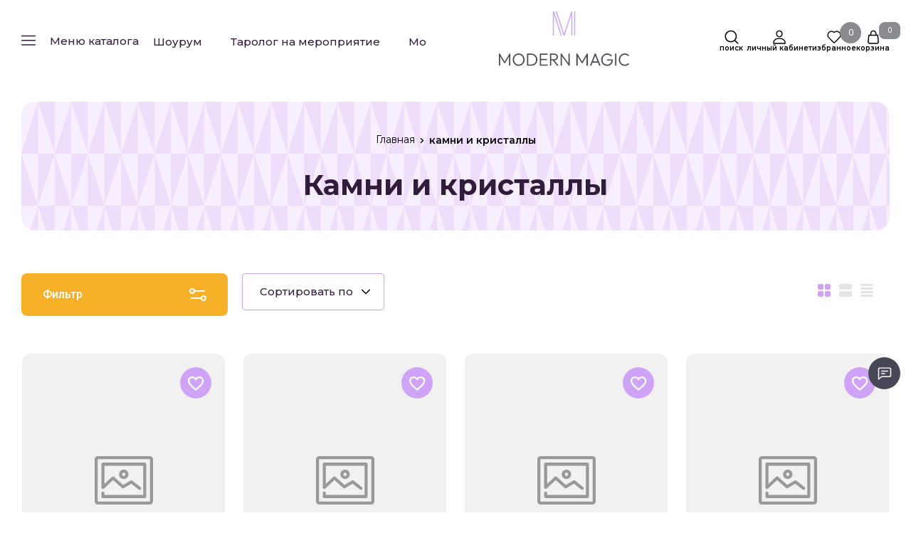

--- FILE ---
content_type: text/html; charset=utf-8
request_url: https://modernmagic.ru/magazin/folder/kamni-i-kristally/p/1
body_size: 100600
content:
<!doctype html>
<html lang="ru">

<head>
	<meta charset="utf-8">
	<meta name="robots" content="all">
	<link rel="preload" href="/g/libs/jquery/2.2.4/jquery-2.2.4.min.js" as="script">
	<title>Магические камни и кристаллы купить стр.2</title>
<!-- assets.top -->
<meta property="og:title" content="Камни и кристаллы">
<meta name="twitter:title" content="Камни и кристаллы">
<meta property="og:description" content="Купить натуральные эзотерические камни и кристаллы в интернет-магазине современной эзотерики и магии Modern Magic">
<meta name="twitter:description" content="Купить натуральные эзотерические камни и кристаллы в интернет-магазине современной эзотерики и магии Modern Magic">
<meta property="og:type" content="website">
<meta property="og:url" content="https://modernmagic.ru/magazin/folder/kamni-i-kristally">
<meta name="twitter:card" content="summary">
<!-- /assets.top -->

	<meta name="description" content="Купить натуральные эзотерические камни и кристаллы в интернет-магазине современной эзотерики и магии Modern Magic стр.2">
	<meta name="keywords" content="камни и кристаллы стр.2">
	<meta name="SKYPE_TOOLBAR" content="SKYPE_TOOLBAR_PARSER_COMPATIBLE">
	<meta name="viewport" content="width=device-width, initial-scale=1.0, maximum-scale=1.0, user-scalable=no">
	<meta name="format-detection" content="telephone=no">
	<meta http-equiv="x-rim-auto-match" content="none">
	
		
	<!-- jquery -->
	
	<!-- jquery -->
	
		
																
		
				<meta name="yandex-verification" content="35224d3459a3c055" />
<meta name="google-site-verification" content="0hl7KofA2X2dUiLbjmDrdQCYT4nFU7pF8yydh3iGjvc" />
<meta name="zen-verification" content="JJjvcTYkkHSSAzHDYqPdRnNtoO5S9LNg53X9p9ZGm0T3osnPosHeO41wbWOzL4Wm" />
<meta name="yandex-verification" content="7bef8e69502df451" />
<meta name="p:domain_verify" content="f70e62f434f419219e481d9f1a212fa7"/>

            <!-- 46b9544ffa2e5e73c3c971fe2ede35a5 -->
            <script src='/shared/s3/js/lang/ru.js'></script>
            <script src='/shared/s3/js/common.min.js'></script>
        <link rel='stylesheet' type='text/css' href='/shared/s3/css/calendar.css' /><link rel="icon" href="/favicon.svg" type="image/svg+xml">
<link rel="canonical" href="https://modernmagic.ru/magazin/folder/kamni-i-kristally">
<!--s3_require-->
<link rel="stylesheet" href="/g/basestyle/1.0.1/user/user.css" type="text/css"/>
<link rel="stylesheet" href="/g/basestyle/1.0.1/cookie.message/cookie.message.css" type="text/css"/>
<link rel="stylesheet" href="/g/basestyle/1.0.1/user/user.blue.css" type="text/css"/>
<script type="text/javascript" src="/g/basestyle/1.0.1/user/user.js" async></script>
<script type="text/javascript" src="/g/libs/jquery/2.2.4/jquery-2.2.4.min.js"></script>
<link rel="stylesheet" href="/g/s3/lp/lpc.v4/css/styles.css" type="text/css"/>
<link rel="stylesheet" href="/g/s3/lp/cookie.message/__landing_page_content_global.css" type="text/css"/>
<link rel="stylesheet" href="/g/s3/lp/cookie.message/colors_lpc.css" type="text/css"/>
<link rel="stylesheet" href="/g/basestyle/1.0.1/cookie.message/cookie.message.blue.css" type="text/css"/>
<script type="text/javascript" src="/g/basestyle/1.0.1/cookie.message/cookie.message.js" async></script>
<!--/s3_require-->

<link rel='stylesheet' type='text/css' href='/t/images/__csspatch/4/patch.css'/>
		
	<link rel="preload" href="/g/shop2v2/default/js/shop2v2-plugins.js" as="script">
	<link rel="preload" href="/g/shop2v2/default/js/shop2.2.min.js" as="script">
	
	



	
	<script type="text/javascript" src="/g/shop2v2/default/js/shop2v2-plugins.js"></script>

	<script type="text/javascript" src="/g/shop2v2/default/js/shop2.2.min.js"></script>


	<script src="/g/templates/shop2/2.130.2/default-3/js/paginationscroll.js"></script>

<script type="text/javascript">shop2.init({"productRefs": [],"apiHash": {"getPromoProducts":"d7c5da596d006d339f32ab6596efc9b3","getSearchMatches":"9dba66010b453d11a4c9eff513bf314c","getFolderCustomFields":"1cab47691bcbc41eafe6f843c94d9202","getProductListItem":"75b656980bddb9bade8c5a67bbe350e8","cartAddItem":"ecb5fd12b9b613289a82f83c28332632","cartRemoveItem":"636b06078f3414d1d1a4ecb7f27cb6b5","cartUpdate":"7881a5a9634071dd759a5601f15007b9","cartRemoveCoupon":"c92800ae405606675d87b7e83dc3135a","cartAddCoupon":"71e5e801464190acbe453bfe6309aeaa","deliveryCalc":"e61d6a0cea6587769a8db1a3780ae27d","printOrder":"daf3ed16776c22686cd4532bb215e860","cancelOrder":"46618ce026852b97c061fce9babacdca","cancelOrderNotify":"a9f77ed81cda71053aee95fa5aefcb1a","repeatOrder":"f0a69780b97fab7074a1031d82e2f8e1","paymentMethods":"bb834e6d52e0f79e9230bdb707e0f943","compare":"a66d9f58ff63b7f124c592889c5c1f45"},"hash": null,"verId": 2354076,"mode": "folder","step": "","uri": "/magazin","IMAGES_DIR": "/d/","my": {"gr_product_preview_popup_new":true,"gr_product_quick_view_new":true,"gr_cart_preview_popup_new":true,"gr_amount_btn_title":"\u041a\u043e\u043b-\u0432\u043e","gr_cart_calculate_left":true,"gr_cart_coupon_placeholder":"\u041f\u0440\u043e\u043c\u043e\u043a\u043e\u0434","gr_schema_org":true,"gr_product_print2":true,"gr_product_print":true,"gr_product_tags_title":"\u0422\u0435\u0433\u0438:","gr_images_on_hover":false,"gr_promo_actions":true,"gr_product_share_lazy":true,"gr_folders_block__btn":"\u0412\u0441\u0435 \u0442\u043e\u0432\u0430\u0440\u044b","gr_product_h1_in_block":true,"gr_responsive_tabs_2":true,"gr_popup_compare":true,"gr_compare_icons":true,"gr_favorite":true,"gr_cart_preview_icons":true,"gr_collections_lazy":true,"gr_main_blocks_ajax":false,"gr_main_blocks_lazy":true,"gr_cart_question":true,"gr_local_theme":false,"gr_selected_theme":0,"gr_select_wrapper":true,"buy_alias":"\u0414\u043e\u0431\u0430\u0432\u0438\u0442\u044c \u0432 \u043a\u043e\u0440\u0437\u0438\u043d\u0443","buy_mod":true,"buy_kind":true,"on_shop2_btn":true,"show_sections":true,"lazy_load_subpages":true,"gr_amount_flag":false,"gr_collections_one_click":true,"gr_collections_params":true,"gr_collections_compare":true,"gr_collections_amount":true,"gr_collections_vendor":true,"gr_product_list_titles":true,"gr_product_list_title":true,"gr_product_list_price":true,"gr_product_list_amount":true,"gr_images_size":true,"gr_images_view":true,"gr_images_lazy_load":true,"gr_sliders_autoplay":true,"gr_one_click_btn":"\u041a\u0443\u043f\u0438\u0442\u044c \u0432 1 \u043a\u043b\u0438\u043a","gr_amount_min_top":true,"gr_options_more_btn":"\u041f\u0430\u0440\u0430\u043c\u0435\u0442\u0440\u044b","gr_product_options_more_btn":"\u0412\u0441\u0435 \u043f\u0430\u0440\u0430\u043c\u0435\u0442\u0440\u044b","gr_product_quick_view":true,"gr_product_item_wrap":true,"gr_product_list_main":true,"gr_thumbs_vendor":true,"gr_thumbs_one_click":true,"gr_cart_titles":true,"gr_cart_auth_remodal":true,"gr_cart_coupon_remodal":false,"gr_cart_coupon_label":"\u041f\u0440\u043e\u043c\u043e\u043a\u043e\u0434:","gr_cart_options_more_btn":"\u041f\u0430\u0440\u0430\u043c\u0435\u0442\u0440\u044b","gr_cart_registration_title":"\u041a\u0443\u043f\u0438\u0442\u044c \u0431\u0435\u0437 \u0440\u0435\u0433\u0438\u0441\u0442\u0440\u0430\u0446\u0438\u0438","gr_filter_remodal_btn":"\u0424\u0438\u043b\u044c\u0442\u0440","gr_filter_max_count":5,"gr_filter_remodal":true,"gr_filter_go_result":true,"gr_filter_color_btn":true,"gr_filter_placeholders":true,"gr_filter_range_slider":false,"gr_search_form_range_slider":false,"gr_sorting_title":"\u0421\u043e\u0440\u0442\u0438\u0440\u043e\u0432\u0430\u0442\u044c \u043f\u043e","gr_sorting_default":"\u041f\u043e \u0443\u043c\u043e\u043b\u0447\u0430\u043d\u0438\u044e","gr_sorting_item_default":"\u041f\u043e \u0443\u043c\u043e\u043b\u0447\u0430\u043d\u0438\u044e","gr_sorting_by_price_desc":"\u0426\u0435\u043d\u0430, \u043f\u043e \u0443\u0431\u044b\u0432\u0430\u043d\u0438\u044e","gr_sorting_by_price_asc":"\u0426\u0435\u043d\u0430, \u043e\u0442 \u043d\u0438\u0437\u043a\u043e\u0439 \u043a \u0432\u044b\u0441\u043e\u043a\u043e\u0439","gr_sorting_by_name_desc":"\u041d\u0430\u0437\u0432\u0430\u043d\u0438\u0435 - \u042f-\u0410","gr_sorting_by_name_asc":"\u041d\u0430\u0437\u0432\u0430\u043d\u0438\u0435 - \u0410-\u042f","gr_sorting_created_asc":"\u0414\u0430\u0442\u0430, \u043e\u0442 \u0441\u0442\u0430\u0440\u043e\u0439 \u043a \u043d\u043e\u0432\u043e\u0439","gr_sorting_created_desc":"\u0414\u0430\u0442\u0430, \u043e\u0442 \u043d\u043e\u0432\u043e\u0439 \u043a \u0441\u0442\u0430\u0440\u043e\u0439","gr_fix_styles":"1920px","hide_in_filter":["vendors","special","per_page","globals"]},"shop2_cart_order_payments": 6,"cf_margin_price_enabled": 0,"buy_one_click_api_url": "&param[tpl]=global:shop2.form.minimal.tpl&param[hide_title]=0&param[placeholdered_fields]=0","maps_yandex_key":"","maps_google_key":""});shop2.filter._pre_params = "&s[folder_id]=161544307";</script>	
	<!-- styles -->
	
		<style>
			button {padding: 0;background: none;border: none;outline: none;}
			.site-header .nav_menu.hideOverflow{width: 100%;max-width: 60%;}
			.remodal-wrapper,.remodal-overlay{display: none;}
			.gr_images_lazy_load * {display: none !important;}
			.gr_lazy_load_block * {display: none !important;}
			.hideOverflow {white-space: nowrap;overflow: hidden;}
			.main-slider__item:not(:first-child){display:none;}
			.nav_menu__items ul{display:none;}
			.gr_hide_onload * {transition: none !important;}
			.site.gr_hide_onload .folder-block {display: none !important;}
			.site.gr_hide_onload .fixed-panel {display: none !important;}
			.site.gr_hide_onload .mobile-categories {display: none !important;}
			
			.menu-default,.menu-default li{padding:0;margin:0;list-style:none}
			
			#tns1 > .tns-item{font-size:0}#tns1{font-size:0}#tns1 > .tns-item{width:calc(20%);padding-right:30px}
			.tns-outer{padding:0!important}.tns-outer [aria-controls]{cursor:pointer}.tns-slider{-webkit-transition:all 0;-moz-transition:all 0;transition:all 0}.tns-slider > .tns-item{-webkit-box-sizing:border-box;-moz-box-sizing:border-box;box-sizing:border-box}.tns-horizontal.tns-subpixel{white-space:nowrap}.tns-horizontal.tns-subpixel > .tns-item{display:inline-block;vertical-align:top;white-space:normal}.tns-lazy-img{-webkit-transition:opacity .6s;-moz-transition:opacity .6s;transition:opacity .6s;opacity:.6}.tns-ovh{overflow:hidden}.tns-visually-hidden{position:absolute;left:-10000em}html{font-family:sans-serif;-ms-text-size-adjust:100%;-webkit-text-size-adjust:100%;overflow-y:scroll}body{margin:0}header,nav{display:block}img{border:0}svg:not(:root){overflow:hidden}button{font:inherit;margin:0;overflow:visible;text-transform:none;-webkit-appearance:button;cursor:pointer}@media print{*{text-shadow:none!important}a[href]:after{content:" (" attr(href) ")"}img{page-break-inside:avoid;max-width:100%!important}}.hide{display:none}img{max-width:100%;height:auto}*{box-sizing:border-box;-webkit-locale:auto}.timer-block__btn a,.shop-folders__more-btn,.tns-controls button,.gr-icon-btn-3,.timer-block__close,.main-slider .tns-controls button,.tns-nav button,.site-header .phone-block__btn,.header-btn-item a,.header-btn-item button{position:relative;z-index:1;display:inline-flex;align-items:center;justify-content:center;height:auto;min-height:auto;padding:0;border:none;cursor:pointer;text-align:center;-moz-appearance:none;-webkit-appearance:none;background-clip:border-box;transition:all .18s linear}.timer-block__btn a:before,.shop-folders__more-btn:before,.tns-controls button:before,.gr-icon-btn-3:before,.timer-block__close:before,.main-slider .tns-controls button:before,.tns-nav button:before,.site-header .phone-block__btn:before,.header-btn-item a:before,.header-btn-item button:before{position:absolute;content:'';top:0;left:0;right:0;bottom:0;z-index:-1;transition:all .18s linear;transform:scaleY(0);transform-origin:50% 0;transition-property:transform;transition-duration:.5s;transition-timing-function:ease-out}.timer-block__btn a:active:before,.shop-folders__more-btn:active:before,.tns-controls button:active:before,.gr-icon-btn-3:active:before,.timer-block__close:active:before,.main-slider .tns-controls button:active:before,.tns-nav button:active:before,.site-header .phone-block__btn:active:before,.header-btn-item a:active:before,.header-btn-item button:active:before{transition:all .05s linear}.timer-block__btn a,.shop-folders__more-btn{font-size:16px;line-height:18px;padding:16px 30px}@media (max-width: 1260px){.timer-block__btn a{font-size:16px;line-height:18px;padding:15px 30px}}@media (max-width: 767px){.timer-block__btn a{font-size:16px;line-height:18px;padding:14px 30px}}.tns-controls button,.gr-icon-btn-3,.timer-block__close,.main-slider .tns-controls button{width:50px;height:50px;min-height:50px}@media (max-width: 1260px){.tns-controls button,.gr-icon-btn-3,.timer-block__close,.main-slider .tns-controls button{width:48px;height:48px;min-height:48px}}@media (max-width: 767px){.tns-controls button,.gr-icon-btn-3,.timer-block__close,.main-slider .tns-controls button{width:46px;height:46px;min-height:46px}}.tns-controls button,.timer-block__close{width:40px;height:40px;min-height:40px}@media (max-width: 1260px){.tns-controls button,.timer-block__close{width:36px;height:36px;min-height:36px}}@media (max-width: 767px){.tns-controls button,.timer-block__close{width:30px;height:30px;min-height:30px}}.shop-folders__more-btn span{position:relative;vertical-align:top;display:inline-block;padding-right:40px}.shop-folders__more-btn span svg{position:absolute;top:50%;right:0;width:30px;height:30px;transform:translateY(-50%) rotate(0.001deg);transition:all .18s linear}.timer-block__btn a{font-weight:var(--font1_500);font-family:var(--font2);border:none}.timer-block__btn a:active{border:none}.shop-folders__more-btn{font-weight:var(--font1_500);font-family:var(--font2);border:none}.shop-folders__more-btn:active{border:none}.tns-controls button{font-size:0;padding:0;opacity:1;visibility:visible;transition:all .18s linear;border:none}.tns-controls button:active{border:none}.tns-controls button svg{width:30px;height:30px;transition:all .18s linear}.gr-icon-btn-3,.timer-block__close,.main-slider .tns-controls button{font-size:0;padding:0;opacity:1;visibility:visible;transition:all .18s linear;border:none}.gr-icon-btn-3:before,.timer-block__close:before,.main-slider .tns-controls button:before{display:none}.gr-icon-btn-3 svg,.timer-block__close svg,.main-slider .tns-controls button svg{width:30px;height:30px;transition:all .18s linear}.tns-controls button:disabled{cursor:not-allowed!important;pointer-events:none!important;opacity:.9}.tns-nav{margin:20px 0 0;font-size:0;text-align:center}.tns-nav button{margin:0 4px;min-height:14px;height:14px;width:14px;font-size:0;padding:0;opacity:1;visibility:visible;border:none}.tns-nav button:before{display:none}.tns-nav button:active{border:none}
			
			
			html,body{height:100%;min-width:320px;-ms-text-size-adjust:100%;-webkit-text-size-adjust:100%}html{font-size:16px}body{position:relative;min-width:320px;text-align:left;font-family:var(--font2);line-height:1.5}.gr-svg-icon{width:30px;height:30px}.gr-svg-icon.gr_small_icon,.gr-svg-icon.gr_big_icon{display:none}.gr-svg-icon.gr_small_icon{width:20px;height:20px}.block_padding{padding:0 30px}@media (max-width: 767px){.block_padding{padding:0 20px}}@media (max-width: 639px){.block_padding{padding:0 20px}}.block_width{margin:0 auto;max-width:1400px}.site__wrapper{min-height:100%;margin:auto;display:flex;flex-direction:column}.site-header{flex:none}.site-container{flex:1 0 auto}
			
			.site-header .folder-block{position:absolute;top:100%;right:0;left:0;padding:50px 40px 20px;transition:all .18s linear;height:0;opacity:0;visibility:hidden;z-index:-20;pointer-events:none}@media (max-width: 1023px){.site-header .folder-block{left:auto;width:280px;position:fixed;top:0;left:0;bottom:0;transition:.3s;opacity:0;visibility:hidden;padding:50px 30px 40px;height:0;pointer-events:none}}.site-header .folder-block__close{position:absolute;top:20px;right:30px}@media (max-width: 1023px){.site-header .folder-block__close{top:5px;right:5px}}@media (max-width: 1023px){.site-header .folder-block .folders-nav{margin-bottom:20px}}.site-header .folder-block .folders_menu{display:flex;flex-wrap:wrap;list-style-type:none;margin:0;padding:0}@media (max-width: 1023px){.site-header .folder-block .folders_menu{flex-direction:column}}.site-header .folder-block .folders_menu a{transition:all .18s linear}.site-header .folder-block .folders_menu li.parentItem{height:0;opacity:0;visibility:hidden;margin:0}.site-header .folder-block .folders_menu > li{width:33.33%;margin-bottom:25px;padding-right:60px}@media (max-width: 1023px){.site-header .folder-block .folders_menu > li{width:100%;padding-right:0;margin-bottom:5px}}.site-header .folder-block .folders_menu > li ul{list-style-type:none;margin:0;padding:0;margin-top:10px}.site-header .folder-block .folders_menu > li ul > li{display:none}.site-header .folder-block .folders_menu > li ul li{margin-bottom:10px}.site-header .folder-block .folders_menu > li ul li:last-child{margin-bottom:0}.site-header .folder-block .folders_menu > li ul a{display:inline-flex;font:var(--font1_300) 16px/ 1.1 var(--font1)}.site-header .folder-block .folders_menu > li > a{font:var(--font1_600) 17px/ 1.1 var(--font1);display:inline-flex;width:100%;margin-bottom:10px}.site-header .folder-block .folders_menu > li > ul{width:100%;margin-top:0}.site-header .folder-block .folders_menu > li > ul > li{display:block}.site-header .folder-block .folder-more__btn{display:inline-flex;align-items:center;font:var(--font1_300) 16px/ 1.1 var(--font1);transition:all .18s linear;border:none;padding:0}.site-header .burger-wrap{margin-right:23px}@media (max-width: 639px){.site-header .burger-wrap{margin-right:0}}.site-header .burger-wrap .burger-btn{display:inline-flex;align-items:center;justify-content:center;padding:0;margin:0;border:0;max-width:160px;height:65px;padding:15px 20px}@media (max-width: 1260px){.site-header .burger-wrap .burger-btn{padding:0;width:65px;height:65px}}@media (max-width: 639px){.site-header .burger-wrap .burger-btn{width:60px;height:60px}}.site-header .burger-wrap .burger-btn svg{transition:all .18s linear}@media (max-width: 639px){.site-header .burger-wrap .burger-btn svg.burger{display:none}}.site-header .burger-wrap .burger-btn svg.catalog{display:none}@media (max-width: 639px){.site-header .burger-wrap .burger-btn svg.catalog{display:block}}.site-header .burger-wrap .burger-btn span{font:var(--font1_500) 18px/ 1.1 var(--font1);margin-left:12px;transition:all .18s linear}@media (max-width: 1260px){.site-header .burger-wrap .burger-btn span{display:block;margin:0;font-size:0}}.site-header .contacts-block{display:flex;align-items:center;justify-content:space-between}.site-header .phone-block{position:relative;display:flex;align-items:center}@media (max-width: 639px){.site-header .phone-block{position:static;justify-content:center}}.site-header .phone-block__left{text-align:right}@media (max-width: 1260px){.site-header .phone-block__left{display:none}}.site-header .phone-block__items{text-align:right}.site-header .phone-block__item a{font:var(--font2_600) 18px/ 1.2 var(--font2)}.site-header .phone-block__address{font:var(--font2_400) 15px/ 1.2 var(--font2);margin-top:7px}.site-header .phone-block__btn{cursor:pointer;display:inline-flex;margin-left:15px;width:50px;height:50px;min-height:50px}.site-header .phone-block__btn:before{display:none}@media (max-width: 767px){.site-header .phone-block__btn{width:30px;height:30px;min-height:30px;margin-left:0}}.site-header .phone-block__btn-icon{display:inline-flex;align-items:center;justify-content:center;transition:all .18s linear;width:50px;height:50px;min-height:50px}@media (max-width: 767px){.site-header .phone-block__btn-icon{width:30px;height:30px;min-height:30px}}.site-header .phone-block__btn-icon svg{display:inline-block;width:30px;height:30px}@media (max-width: 767px){.site-header .phone-block__btn-icon svg{width:20px;height:20px}}@media (max-width: 1260px){.site-header .phone-block__btn-icon.desktop{display:none}}.site-header .phone-block__btn-icon.mobile{display:none}@media (max-width: 1260px){.site-header .phone-block__btn-icon.mobile{display:inline-flex}}@media (max-width: 767px){.site-header .phone-block__btn-icon.mobile .gr-svg-icon{display:none}}.site-header .phone-block__btn-icon.mobile .gr-svg-icon.gr_small_icon{display:none}@media (max-width: 767px){.site-header .phone-block__btn-icon.mobile .gr-svg-icon.gr_small_icon{display:block}}.header-btn-item{display:inline-flex;align-items:center;justify-content:center;margin:0 0 0 15px}@media (max-width: 1023px){.header-btn-item{margin-left:30px}}@media (max-width: 767px){.header-btn-item{margin-left:20px}}@media (max-width: 639px){.header-btn-item{margin-left:16px}}.header-btn-item a,.header-btn-item button{width:65px;height:65px;position:relative;font-size:0;display:flex;align-items:center}.header-btn-item a:before,.header-btn-item button:before{display:none}@media (max-width: 767px){.header-btn-item a,.header-btn-item button{width:50px;height:30px;min-height:30px}}.header-btn-item a i,.header-btn-item button i{width:30px;height:30px;display:flex;z-index:2;margin-right:10px}@media (max-width: 767px){.header-btn-item a i,.header-btn-item button i{width:20px;height:20px}}.header-btn-item a i svg,.header-btn-item button i svg{margin:auto}@media (max-width: 767px){.header-btn-item a i svg,.header-btn-item button i svg{display:none}}@media (max-width: 767px){.header-btn-item a i svg.gr_small_icon,.header-btn-item button i svg.gr_small_icon{display:block}}.header-btn-item a .gr-svg-icon,.header-btn-item button .gr-svg-icon{transition:all .18s linear}.header-btn-item .gr-cart-total-amount,.header-btn-item .gr-compare-btn-amount,.header-btn-item .favorite-count{min-width:24px;height:24px;font-size:10px;line-height:24px;padding:0 4px;text-align:center;order:1}@media (max-width: 767px){.header-btn-item .gr-cart-total-amount,.header-btn-item .gr-compare-btn-amount,.header-btn-item .favorite-count{min-width:20px;height:20px;line-height:20px;padding:0 2px}}.header-btn-item.cart-preview-block{order:2;font-size:0;min-width:105px;max-width:105px;width:105px}@media (max-width: 767px){.header-btn-item.cart-preview-block{width:70px;min-width:70px;max-width:70px}}.header-btn-item.cart-preview-block:after{content:'';position:absolute;top:0;right:0;bottom:0;width:105px;z-index:0}@media (max-width: 767px){.header-btn-item.cart-preview-block:after{width:70px}}.header-btn-item.cart-preview-block .gr-cart-preview-body{display:flex;align-items:center}.header-btn-item.cart-preview-block .gr-cart-total-sum{font-size:0;display:none}.header-btn-item #shop2-cart-preview{display:inline-flex}.header-btn-item #shop2-cart-preview .gr-cart-preview-link{pointer-events:none}.header-btn-item #shop2-cart-preview .gr-cart-preview-link.active{pointer-events:auto}.header-btn-item .gr-cart-popup-btn{pointer-events:auto;cursor:pointer}.header-btn-item .gr-cart-popup-btn .gr-cart-preview-link{pointer-events:auto;cursor:pointer}.header-btn-item.compare-block .gr-compare-btn{pointer-events:none}.header-btn-item .favorite-block.is-null{pointer-events:none}.header-btn-item.header-search-block,.header-btn-item.login{margin-left:5px}.header-btn-item.header-search-block i,.header-btn-item.login i{margin-right:0}.header-wrapper{position:relative;margin-bottom:27px}@media (max-width: 1023px){.header-wrapper{margin-bottom:20px}}@media (max-width: 767px){.header-wrapper{margin-bottom:30px}}.header-background{background-size:cover;background-repeat:no-repeat;background-position:50% 0;position:absolute;top:0;right:0;left:0;bottom:0}.header-background:after{content:'';position:absolute;top:0;right:0;left:0;bottom:0}@media (max-width: 639px){.header-top{padding:0}}.header-top__inner{display:flex;align-items:center;justify-content:space-between;position:relative;border-bottom:1px solid var(--brd_m10_1)}.header-top__left{display:flex;align-items:center;width:100%}@media (max-width: 639px){.header-top__left{width:60px}}.header-top__right{display:none}@media (max-width: 1260px){.header-top__right{display:flex;align-items:center}}@media (max-width: 639px){.header-top__right{display:flex;align-items:center;justify-content:flex-end;width:calc(100% - 60px)}.header-top__right .header-search-block{display:none}}.header-top .contacts-block{display:none;margin:0 0 0 20px}@media (max-width: 1260px){.header-top .contacts-block{display:block;margin-left:14px}}@media (max-width: 767px){.header-top .contacts-block{margin-left:10px}}.header-top .nav_menu{width:100%}@media (max-width: 1023px){.header-top .nav_menu{display:none}}.header-top .nav_menu__items{list-style-type:none;margin:0;padding:0;position:relative;font:var(--font1_500) 18px/ 1.1 var(--font1)}.header-top .nav_menu__items li.opened a{opacity:1}.header-top .nav_menu__items > li{margin:0 27px 0 26px;flex-shrink:0;display:inline-flex}.header-top .nav_menu__items > li > a{opacity:.5}.header-top .nav_menu__items > li.opened > a{opacity:1}.header-top .nav_menu__items ul{list-style-type:none;margin:0;padding:0;position:absolute;top:100%;margin-top:20px;width:200px;padding:20px 0;font-size:14px;line-height:20px;font-weight:var(--font1_400);display:none;z-index:10}.header-top .nav_menu__items ul a{margin:0 20px 15px;display:inline-flex;border-bottom:1px solid transparent}.header-top .nav_menu__items ul li:last-child a{margin-bottom:0}.header-top .nav_menu__items a{transition:all .18s linear}.header-bottom__inner{display:flex;align-items:center;justify-content:space-between;position:relative;padding:21px 0 23px}@media (max-width: 1260px){.header-bottom__inner{padding:20px 0 25px}}@media (max-width: 639px){.header-bottom__inner{padding:20px 0 30px}}.header-bottom__left{flex:1 1 40%;display:inline-flex;justify-content:flex-start;flex-direction:column;padding-right:30px}@media (max-width: 1260px){.header-bottom__left{flex:1 1 100%;padding-right:0;align-items:center;text-align:center}}.header-bottom__right{flex:1 1 60%;display:inline-flex;justify-content:flex-end;padding-left:30px}@media (max-width: 1260px){.header-bottom__right{display:none;padding:0}}.header-bottom .company-info{display:flex;align-items:center}@media (max-width: 639px){.header-bottom .company-info{flex-direction:column;justify-content:center}}.header-bottom .company-info__logo{font-size:0}.header-bottom .company-info__logo + .company-info__text{margin:0 0 0 30px;text-align:left}@media (max-width: 639px){.header-bottom .company-info__logo + .company-info__text{margin:0 0 0 20px}}@media (max-width: 639px){.header-bottom .company-info__logo + .company-info__text{margin:5px 0 0;text-align:center}}.header-bottom .company-info .logo{display:inline-block}.header-bottom .company-info .logo img{width:100%}@media (max-width: 639px){.header-bottom .company-info__text{text-align:center}}.header-bottom .company-info__name{font:var(--font2_600) 22px/ 1.2 var(--font2)}.header-bottom .company-info__desc{font:var(--font1_300) 18px/ 1.1 var(--font1);margin-top:5px}@media (max-width: 639px){.header-bottom .company-info__desc{margin-top:2px}}
		</style>
	
	
		
		
		
					
			
			<script>
				createCookie('quick_load_style', 1, 1);
			</script>
	    
		
		
		
	
	<link rel="stylesheet" href="/t/v886/images/shoplocal/shop_styles.scss.css">
<link rel="stylesheet" href="/t/images/shoplocal/site_addons.scss.css">
<link rel="stylesheet" href="/t/v886/images/shoplocal/upd-dsgn.scss.css">
<link rel="stylesheet" href="https://cdn.jsdelivr.net/npm/swiper@10/swiper-bundle.min.css"/>
<link rel="stylesheet" href="/g/libs/jquery-popover/0.0.3/jquery.popover.css">
<script defer   src="https://cdn.jsdelivr.net/npm/swiper@10/swiper-bundle.min.js"></script>
<script defer src="/t/v886/images/shoplocal/slider_init.js"></script>
<script defer src="/g/libs/jquery-popover/0.0.3/jquery.popover.min.js"></script>
<script defer src="/t/v886/images/js/cart_preview.js"></script>



<link rel="stylesheet" href="/t/v886/images/site.addons.scss.css">	
	
</head>
<body class="upd-dsgn site gr_hide_onload gr_fix_styles gr_quick_view_card_new gr_product_preview_popup_new">

		
		
	<div class="site__wrapper">
		<div class="header-wrapper">
						
			<header class="site-header folder-block__wrap">
	
				<div class="header-top block_padding">
					<div class="header__inner">
						
						<div class="header__left">
							
							<div class="burger-wrap">
								<button class="burger-btn" aria-label="button">
									<span>
				                		Меню каталога
									</span>
								</button> 
							</div>
							
							
														
							<div class="menu-toggle" id="menu-toggle">Меню каталога</div>
						    <nav class="sidebar" id="sidebar">
					    		<div class="folders-title">	Меню каталога</div>
					    		<div class="folders-close-btn" id="hide-folders">
					    			<svg class="gr-svg-icon">
										<use xlink:href="#icon_shop_close_small"></use>
									</svg>
					    		</div>
						        <ul class="folders_menu">
						            						            
						            							            	
						                						            						            
						            							            	
						                						                    						
						                    						                        <li data-f-name="новинки" class="cat-item firstlevel">
													<a href="/magazin/folder/new" class="hasArrow ">
						                        		<span class="cat-item__title">новинки</span>
						                        	</a>
						                    						                    																												                						            						            
						            							            	
						                						                    						                        						                            </li>
						                            						                        						                    						
						                    						                        <li data-f-name="Новый год" class="cat-item firstlevel">
													<a href="/magazin/folder/new-year" class="hasArrow ">
						                        		<span class="cat-item__title">Новый год</span>
						                        	</a>
						                    						                    																												                						            						            
						            							            	
						                						                    						                        						                            </li>
						                            						                        						                    						
						                    						                        <li data-f-name="карты" class="cat-item firstlevel has sublevel">
													<a href="/magazin/folder/karty" class="hasArrow ">
						                        		<span class="cat-item__title">карты</span>
						                        	</a>
						                    						                    																												                						            						            
						            							            								            							            	
						                						                    						                        						                            <ul class="submenu">
						                            	<li class="parentItem"><a href="/magazin/folder/karty"><span>карты</span></a></li>
			                                        	
						                        						                    						
						                    						                        <li data-f-name="таро" class=" has sublevel"> 
						                        	<a href="/magazin/folder/taro">таро</a>
						                    						                    																												                						            						            
						            							            								            							            	
						                						                    						                        						                            <ul class="submenu">
						                            	<li class="parentItem"><a href="/magazin/folder/taro"><span>таро</span></a></li>
			                                        	
						                        						                    						
						                    						                        <li data-f-name="карты таро Райдера Уэйта" class=""> 
						                        	<a href="/magazin/folder/karty-taro-rajdera-uejta">карты таро Райдера Уэйта</a>
						                    						                    																												                						            						            
						            							            								            							            	
						                						                    						                        						                            </li>
						                            						                        						                    						
						                    						                        <li data-f-name="карты таро Папюса" class=""> 
						                        	<a href="/folder/karty-taro-papyusa">карты таро Папюса</a>
						                    						                    																												                						            						            
						            							            								            							            	
						                						                    						                        						                            </li>
						                            						                        						                    						
						                    						                        <li data-f-name="таро Алистера Кроули" class=""> 
						                        	<a href="/folder/taro-alistera-krouli">таро Алистера Кроули</a>
						                    						                    																												                						            						            
						            							            								            							            	
						                						                    						                        						                            </li>
						                            						                        						                    						
						                    						                        <li data-f-name="марсельское таро" class=""> 
						                        	<a href="/folder/marselskoe-taro">марсельское таро</a>
						                    						                    																												                						            						            
						            							            								            							            	
						                						                    						                        						                            </li>
						                            						                        						                    						
						                    						                        <li data-f-name="таро Манара" class=""> 
						                        	<a href="/magazin/folder/taro-manara">таро Манара</a>
						                    						                    																												                						            						            
						            							            								            							            	
						                						                    						                        						                            </li>
						                            						                                </ul>
						                                </li>
						                            						                        						                    						
						                    						                        <li data-f-name="оракулы" class=""> 
						                        	<a href="/magazin/folder/orakuly">оракулы</a>
						                    						                    																												                						            						            
						            							            								            							            	
						                						                    						                        						                            </li>
						                            						                        						                    						
						                    						                        <li data-f-name="ленорман" class=""> 
						                        	<a href="/magazin/folder/lenorman">ленорман</a>
						                    						                    																												                						            						            
						            							            								            							            	
						                						                    						                        						                            </li>
						                            						                        						                    						
						                    						                        <li data-f-name="метафорические карты" class=""> 
						                        	<a href="/magazin/folder/metaforicheskie-karty">метафорические карты</a>
						                    						                    																												                						            						            
						            							            								            							            	
						                						                    						                        						                            </li>
						                            						                        						                    						
						                    						                        <li data-f-name="игральные" class=""> 
						                        	<a href="/magazin/folder/igralnye">игральные</a>
						                    						                    																												                						            						            
						            							            	
						                						                    						                        						                            </li>
						                            						                                </ul>
						                                </li>
						                            						                        						                    						
						                    						                        <li data-f-name="руны" class="cat-item firstlevel">
													<a href="/magazin/folder/runy" class="hasArrow ">
						                        		<span class="cat-item__title">руны</span>
						                        	</a>
						                    						                    																												                						            						            
						            							            	
						                						                    						                        						                            </li>
						                            						                        						                    						
						                    						                        <li data-f-name="книги" class="cat-item firstlevel has sublevel">
													<a href="/magazin/folder/knigi-1" class="hasArrow ">
						                        		<span class="cat-item__title">книги</span>
						                        	</a>
						                    						                    																												                						            						            
						            							            	
						                						                    						                        						                            </li>
						                            						                        						                    						
						                    						                        <li data-f-name="свечи" class="cat-item firstlevel has sublevel">
													<a href="/magazin/folder/svechi" class="hasArrow ">
						                        		<span class="cat-item__title">свечи</span>
						                        	</a>
						                    						                    																												                						            						            
						            							            								            							            	
						                						                    						                        						                            <ul class="submenu">
						                            	<li class="parentItem"><a href="/magazin/folder/svechi"><span>свечи</span></a></li>
			                                        	
						                        						                    						
						                    						                        <li data-f-name="любовная магия" class=""> 
						                        	<a href="/magazin/folder/lyubovnaya-magiya">любовная магия</a>
						                    						                    																												                						            						            
						            							            								            							            	
						                						                    						                        						                            </li>
						                            						                        						                    						
						                    						                        <li data-f-name="денежные свечи" class=""> 
						                        	<a href="/magazin/folder/denezhnye-svechi">денежные свечи</a>
						                    						                    																												                						            						            
						            							            								            							            	
						                						                    						                        						                            </li>
						                            						                        						                    						
						                    						                        <li data-f-name="очищение" class=""> 
						                        	<a href="/magazin/folder/ochishchenie">очищение</a>
						                    						                    																												                						            						            
						            							            								            							            	
						                						                    						                        						                            </li>
						                            						                        						                    						
						                    						                        <li data-f-name="защитное-обережное" class=""> 
						                        	<a href="/magazin/folder/zashchitnoe-oberezhnoe">защитное-обережное</a>
						                    						                    																												                						            						            
						            							            								            							            	
						                						                    						                        						                            </li>
						                            						                        						                    						
						                    						                        <li data-f-name="восстановление" class=""> 
						                        	<a href="/magazin/folder/vosstanovlenie">восстановление</a>
						                    						                    																												                						            						            
						            							            								            							            	
						                						                    						                        						                            </li>
						                            						                        						                    						
						                    						                        <li data-f-name="для магических практик" class=""> 
						                        	<a href="/magazin/folder/dlya-magicheskih-praktik">для магических практик</a>
						                    						                    																												                						            						            
						            							            								            							            	
						                						                    						                        						                            </li>
						                            						                        						                    						
						                    						                        <li data-f-name="чакровые свечи" class=""> 
						                        	<a href="/magazin/folder/chakrovye-svechi">чакровые свечи</a>
						                    						                    																												                						            						            
						            							            								            							            	
						                						                    						                        						                            </li>
						                            						                        						                    						
						                    						                        <li data-f-name="декоративные" class=""> 
						                        	<a href="/magazin/folder/dekorativnye">декоративные</a>
						                    						                    																												                						            						            
						            							            								            							            	
						                						                    						                        						                            </li>
						                            						                        						                    						
						                    						                        <li data-f-name="наборы свечей" class=""> 
						                        	<a href="/magazin/folder/nabory-svechej">наборы свечей</a>
						                    						                    																												                						            						            
						            							            								            							            	
						                						                    						                        						                            </li>
						                            						                        						                    						
						                    						                        <li data-f-name="свечи в стекле" class=""> 
						                        	<a href="/magazin/folder/svechi-v-stekle">свечи в стекле</a>
						                    						                    																												                						            						            
						            							            	
						                						                    						                        						                            </li>
						                            						                                </ul>
						                                </li>
						                            						                        						                    						
						                    						                        <li data-f-name="стиль жизни" class="cat-item firstlevel has sublevel">
													<a href="/magazin/folder/lifestyle" class="hasArrow ">
						                        		<span class="cat-item__title">стиль жизни</span>
						                        	</a>
						                    						                    																												                						            						            
						            							            								            							            	
						                						                    						                        						                            <ul class="submenu">
						                            	<li class="parentItem"><a href="/magazin/folder/lifestyle"><span>стиль жизни</span></a></li>
			                                        	
						                        						                    						
						                    						                        <li data-f-name="ароматы" class=""> 
						                        	<a href="/magazin/folder/botanicheskie-aromaty">ароматы</a>
						                    						                    																												                						            						            
						            							            								            							            	
						                						                    						                        						                            </li>
						                            						                        						                    						
						                    						                        <li data-f-name="благовония" class=""> 
						                        	<a href="/magazin/folder/blagovoniya">благовония</a>
						                    						                    																												                						            						            
						            							            								            							            	
						                						                    						                        						                            </li>
						                            						                        						                    						
						                    						                        <li data-f-name="масла" class=""> 
						                        	<a href="/magazin/folder/masla">масла</a>
						                    						                    																												                						            						            
						            							            								            							            	
						                						                    						                        						                            </li>
						                            						                        						                    						
						                    						                        <li data-f-name="косметика" class=""> 
						                        	<a href="/magazin/folder/kosmetika-cristal-moon">косметика</a>
						                    						                    																												                						            						            
						            							            								            							            	
						                						                    						                        						                            </li>
						                            						                        						                    						
						                    						                        <li data-f-name="стикеры" class=""> 
						                        	<a href="/magazin/folder/stikery">стикеры</a>
						                    						                    																												                						            						            
						            							            								            							            	
						                						                    						                        						                            </li>
						                            						                        						                    						
						                    						                        <li data-f-name="открытки" class=""> 
						                        	<a href="/magazin/folder/otkrytki">открытки</a>
						                    						                    																												                						            						            
						            							            								            							            	
						                						                    						                        						                            </li>
						                            						                        						                    						
						                    						                        <li data-f-name="ежедневники" class=""> 
						                        	<a href="/magazin/folder/ezhednevniki">ежедневники</a>
						                    						                    																												                						            						            
						            							            								            							            	
						                						                    						                        						                            </li>
						                            						                        						                    						
						                    						                        <li data-f-name="украшения" class=""> 
						                        	<a href="/magazin/folder/ukrasheniya">украшения</a>
						                    						                    																												                						            						            
						            							            								            							            	
						                						                    						                        						                            </li>
						                            						                        						                    						
						                    						                        <li data-f-name="маятники" class=""> 
						                        	<a href="/magazin/folder/mayatniki">маятники</a>
						                    						                    																												                						            						            
						            							            								            							            	
						                						                    						                        						                            </li>
						                            						                        						                    						
						                    						                        <li data-f-name="керамика" class=""> 
						                        	<a href="/magazin/folder/keramika">керамика</a>
						                    						                    																												                						            						            
						            							            								            							            	
						                						                    						                        						                            </li>
						                            						                        						                    						
						                    						                        <li data-f-name="мешочки" class=""> 
						                        	<a href="/magazin/folder/meshochki">мешочки</a>
						                    						                    																												                						            						            
						            							            								            							            	
						                						                    						                        						                            </li>
						                            						                        						                    						
						                    						                        <li data-f-name="предметы декора" class=""> 
						                        	<a href="/magazin/folder/predmety-dekora">предметы декора</a>
						                    						                    																												                						            						            
						            							            								            							            	
						                						                    						                        						                            </li>
						                            						                        						                    						
						                    						                        <li data-f-name="обереги" class=""> 
						                        	<a href="/magazin/folder/oberegi">обереги</a>
						                    						                    																												                						            						            
						            							            								            							            	
						                						                    						                        						                            </li>
						                            						                        						                    						
						                    						                        <li data-f-name="хранители дома" class=""> 
						                        	<a href="/magazin/folder/hraniteli">хранители дома</a>
						                    						                    																												                						            						            
						            							            								            							            	
						                						                    						                        						                            </li>
						                            						                        						                    						
						                    						                        <li data-f-name="медитация" class=""> 
						                        	<a href="/magazin/folder/meditaciya">медитация</a>
						                    						                    																												                						            						            
						            							            	
						                						                    						                        						                            </li>
						                            						                                </ul>
						                                </li>
						                            						                        						                    						
						                    						                        <li data-f-name="чай и травы" class="cat-item firstlevel">
													<a href="/magazin/folder/chaj-i-travy" class="hasArrow ">
						                        		<span class="cat-item__title">чай и травы</span>
						                        	</a>
						                    						                    																												                						            						            
						            							            	
						                						                    						                        						                            </li>
						                            						                        						                    						
						                    						                        <li data-f-name="камни и кристаллы" class="cat-item firstlevel has sublevel opened active_folder">
													<a href="/magazin/folder/kamni-i-kristally" class="hasArrow ">
						                        		<span class="cat-item__title">камни и кристаллы</span>
						                        	</a>
						                    						                    																												                						            						            
						            							            	
						                						                    						                        						                            </li>
						                            						                        						                    						
						                    						                        <li data-f-name="боксы и сертификаты" class="cat-item firstlevel">
													<a href="/magazin/folder/boksy-i-sertifikaty" class="hasArrow ">
						                        		<span class="cat-item__title">боксы и сертификаты</span>
						                        	</a>
						                    						                    																												                						            						            
						            							            	
						                						                    						                        						                            </li>
						                            						                        						                    						
						                    						                        <li data-f-name="консультации" class="cat-item firstlevel has sublevel">
													<a href="/magazin/folder/konsultatsii" class="hasArrow ">
						                        		<span class="cat-item__title">консультации</span>
						                        	</a>
						                    						                    																												                						            						            
						            							            								            							            	
						                						                    						                        						                            <ul class="submenu">
						                            	<li class="parentItem"><a href="/magazin/folder/konsultatsii"><span>консультации</span></a></li>
			                                        	
						                        						                    						
						                    						                        <li data-f-name="таро-консультации" class=""> 
						                        	<a href="/magazin/folder/taro-konsultacii">таро-консультации</a>
						                    						                    																												                						            						            
						            							            								            							            	
						                						                    						                        						                            </li>
						                            						                        						                    						
						                    						                        <li data-f-name="нумерология" class=""> 
						                        	<a href="/folder/293238307">нумерология</a>
						                    						                    																												                						            						            
						            							            								            							            	
						                						                    						                        						                            </li>
						                            						                        						                    						
						                    						                        <li data-f-name="расклады на картах таро" class=""> 
						                        	<a href="/magazin/folder/rasklady-na-kartah-taro">расклады на картах таро</a>
						                    						                    																												                						            						            
						            							            	
						                						                    						                        						                            </li>
						                            						                                </ul>
						                                </li>
						                            						                        						                    						
						                    						                        <li data-f-name="мероприятия" class="cat-item firstlevel">
													<a href="/folder/meropriyatiya" class="hasArrow ">
						                        		<span class="cat-item__title">мероприятия</span>
						                        	</a>
						                    						                    																												                						            						            </li>
					        	</ul>
					        					      
						    </nav>
						    
						    
							
															<div class="nav_menu hideOverflow">
									<div class="nav_menu__inner">
										<ul class="nav_menu__items"><li><a href="/showroom" >Шоурум</a></li><li><a href="/tarolog-na-meropriyatie" >Таролог на мероприятие</a></li><li><a href="https://modernmagic.ru/magazin/tag/modern-magic-press-karty-i-knigi-ot-nashego-izdatelstva" >Modern Magic Press</a></li><li><a href="/blog" >Блог</a></li><li><a href="/podarochnyj-sertifikat" >Подарочный сертификат</a></li><li><a href="/podcast" >Подкаст</a></li><li><a href="/smi-o-nas" >СМИ о нас</a></li></ul>									</div>
								</div>
														
						</div>
	
						<div class="header__logo">
						
															<div class="logo">
																												<a href="https://modernmagic.ru" class="logo">
											<img width="90" height="90" style="width:100%; max-width: 200px;" src="/thumb/2/Q8UJ50mX38oLmPYP9or1LA/200c/d/frame_22x.svg" alt="" title="" />
										</a>
																	</div>
														
													
					</div>
					<div class="header__right">
						
						<div class="header-btn-item header-search-block" data-tooltip="Поиск">
							<button data-remodal-target="search-form" class="header-search-block__btn" aria-label="button"> 
								<svg class="gr-svg-icon" xmlns="http://www.w3.org/2000/svg" width="20" height="21" viewBox="0 0 20 21" fill="none">
									<path fill-rule="evenodd" clip-rule="evenodd" d="M8.10614 0.731458C6.39928 0.880423 4.82223 1.49317 3.41728 2.55328C3.01279 2.85852 2.14918 3.72213 1.84394 4.12662C0.258796 6.22738 -0.327096 8.7307 0.174757 11.2585C0.674304 13.7745 2.33067 16.0189 4.59536 17.2483C7.65753 18.9106 11.3488 18.6353 14.1257 16.5374L14.4384 16.3012L16.5687 18.4249C17.7404 19.593 18.7482 20.5788 18.8083 20.6157C18.9775 20.7197 19.2739 20.7403 19.4781 20.6623C19.6834 20.5839 19.9015 20.3569 19.9695 20.1508C20.0287 19.9713 19.9985 19.6676 19.9064 19.5176C19.8695 19.4576 18.8837 18.4497 17.7156 17.2781L15.5918 15.1478L15.8281 14.8351C19.1611 10.4232 17.6756 4.11517 12.7185 1.63037C11.3422 0.940501 9.60052 0.60106 8.10614 0.731458ZM9.79554 2.40787C13.365 2.92857 15.9824 5.93703 15.9824 9.51907C15.9824 13.481 12.7717 16.6918 8.80973 16.6918C6.09283 16.6918 3.64294 15.1822 2.40259 12.7438C1.51521 10.9993 1.38841 8.9442 2.05412 7.0956C2.59463 5.59469 3.66099 4.26812 4.98925 3.44433C5.61067 3.05889 6.38282 2.72378 7.03122 2.55805C7.83999 2.35135 8.98254 2.28924 9.79554 2.40787Z" fill="black"/>
								</svg>
								<span class="header-btn-item-text">поиск</span>
							</button>
						</div> 
						
						<div class="folder-block">
	
							<button class="folder-block__close gr-icon-btn-3">
					            <span>
					                Закрыть
					                <i>
						                <svg class="gr-svg-icon gr_big_icon">
						                    <use xlink:href="#icon_shop_close"></use>
						                </svg>
						                <svg class="gr-svg-icon">
						                    <use xlink:href="#icon_shop_close_small"></use>
						                </svg>
						                <svg class="gr-svg-icon gr_small_icon">
						                    <use xlink:href="#icon_shop_close_mini"></use>
						                </svg>
						            </i>
					            </span>
							</button>
	
							<div class="folder-block__body">
																    <nav class="folders-nav">
								        <ul class="folders_menu"> 
								        	
								            								            
								            									            	
								                								            								            
								            									            	
								                								                    								
								                    								                        <li data-f-name="новинки" class="cat-item firstlevel">
															<a href="/magazin/folder/new" class="hasArrow ">
								                        		<span class="cat-item__title">новинки</span>
								                        	</a>
								                    								                    																																		                								            								            
								            									            	
								                								                    								                        								                            </li>
								                            								                        								                    								
								                    								                        <li data-f-name="Новый год" class="cat-item firstlevel">
															<a href="/magazin/folder/new-year" class="hasArrow ">
								                        		<span class="cat-item__title">Новый год</span>
								                        	</a>
								                    								                    																																		                								            								            
								            									            	
								                								                    								                        								                            </li>
								                            								                        								                    								
								                    								                        <li data-f-name="карты" class="cat-item firstlevel has sublevel">
															<a href="/magazin/folder/karty" class="hasArrow ">
								                        		<span class="cat-item__title">карты</span>
								                        	</a>
								                    								                    																																		                								            								            
								            									            										            									            	
								                								                    								                        								                            <ul class="secondLevel">
								                            	<li class="parentItem"><a href="/magazin/folder/karty"><span>карты</span></a></li>
					                                        	
								                        								                    								
								                    								                        <li data-f-name="таро" class=" has sublevel"> 
								                        	<a href="/magazin/folder/taro">таро</a>
								                    								                    																																		                								            								            
								            									            										            									            	
								                								                    								                        								                            <ul class="secondLevel">
								                            	<li class="parentItem"><a href="/magazin/folder/taro"><span>таро</span></a></li>
					                                        	
								                        								                    								
								                    								                        <li data-f-name="карты таро Райдера Уэйта" class=""> 
								                        	<a href="/magazin/folder/karty-taro-rajdera-uejta">карты таро Райдера Уэйта</a>
								                    								                    																																		                								            								            
								            									            										            									            	
								                								                    								                        								                            </li>
								                            								                        								                    								
								                    								                        <li data-f-name="карты таро Папюса" class=""> 
								                        	<a href="/folder/karty-taro-papyusa">карты таро Папюса</a>
								                    								                    																																		                								            								            
								            									            										            									            	
								                								                    								                        								                            </li>
								                            								                        								                    								
								                    								                        <li data-f-name="таро Алистера Кроули" class=""> 
								                        	<a href="/folder/taro-alistera-krouli">таро Алистера Кроули</a>
								                    								                    																																		                								            								            
								            									            										            									            	
								                								                    								                        								                            </li>
								                            								                        								                    								
								                    								                        <li data-f-name="марсельское таро" class=""> 
								                        	<a href="/folder/marselskoe-taro">марсельское таро</a>
								                    								                    																																		                								            								            
								            									            										            									            	
								                								                    								                        								                            </li>
								                            								                        								                    								
								                    								                        <li data-f-name="таро Манара" class=""> 
								                        	<a href="/magazin/folder/taro-manara">таро Манара</a>
								                    								                    																																		                								            								            
								            									            										            									            	
								                								                    								                        								                            </li>
								                            								                                </ul>
								                                </li>
								                            								                        								                    								
								                    								                        <li data-f-name="оракулы" class=""> 
								                        	<a href="/magazin/folder/orakuly">оракулы</a>
								                    								                    																																		                								            								            
								            									            										            									            	
								                								                    								                        								                            </li>
								                            								                        								                    								
								                    								                        <li data-f-name="ленорман" class=""> 
								                        	<a href="/magazin/folder/lenorman">ленорман</a>
								                    								                    																																		                								            								            
								            									            										            									            	
								                								                    								                        								                            </li>
								                            								                        								                    								
								                    								                        <li data-f-name="метафорические карты" class=""> 
								                        	<a href="/magazin/folder/metaforicheskie-karty">метафорические карты</a>
								                    								                    																																		                								            								            
								            									            										            									            	
								                								                    								                        								                            </li>
								                            								                        								                    								
								                    								                        <li data-f-name="игральные" class=""> 
								                        	<a href="/magazin/folder/igralnye">игральные</a>
								                    								                    																																		                								            								            
								            									            	
								                								                    								                        								                            </li>
								                            								                                </ul>
								                                </li>
								                            								                        								                    								
								                    								                        <li data-f-name="руны" class="cat-item firstlevel">
															<a href="/magazin/folder/runy" class="hasArrow ">
								                        		<span class="cat-item__title">руны</span>
								                        	</a>
								                    								                    																																		                								            								            
								            									            	
								                								                    								                        								                            </li>
								                            								                        								                    								
								                    								                        <li data-f-name="книги" class="cat-item firstlevel has sublevel">
															<a href="/magazin/folder/knigi-1" class="hasArrow ">
								                        		<span class="cat-item__title">книги</span>
								                        	</a>
								                    								                    																																		                								            								            
								            									            	
								                								                    								                        								                            </li>
								                            								                        								                    								
								                    								                        <li data-f-name="свечи" class="cat-item firstlevel has sublevel">
															<a href="/magazin/folder/svechi" class="hasArrow ">
								                        		<span class="cat-item__title">свечи</span>
								                        	</a>
								                    								                    																																		                								            								            
								            									            										            									            	
								                								                    								                        								                            <ul class="secondLevel">
								                            	<li class="parentItem"><a href="/magazin/folder/svechi"><span>свечи</span></a></li>
					                                        	
								                        								                    								
								                    								                        <li data-f-name="любовная магия" class=""> 
								                        	<a href="/magazin/folder/lyubovnaya-magiya">любовная магия</a>
								                    								                    																																		                								            								            
								            									            										            									            	
								                								                    								                        								                            </li>
								                            								                        								                    								
								                    								                        <li data-f-name="денежные свечи" class=""> 
								                        	<a href="/magazin/folder/denezhnye-svechi">денежные свечи</a>
								                    								                    																																		                								            								            
								            									            										            									            	
								                								                    								                        								                            </li>
								                            								                        								                    								
								                    								                        <li data-f-name="очищение" class=""> 
								                        	<a href="/magazin/folder/ochishchenie">очищение</a>
								                    								                    																																		                								            								            
								            									            										            									            	
								                								                    								                        								                            </li>
								                            								                        								                    								
								                    								                        <li data-f-name="защитное-обережное" class=""> 
								                        	<a href="/magazin/folder/zashchitnoe-oberezhnoe">защитное-обережное</a>
								                    								                    																																		                								            								            
								            									            										            									            	
								                								                    								                        								                            </li>
								                            								                        								                    								
								                    								                        <li data-f-name="восстановление" class=""> 
								                        	<a href="/magazin/folder/vosstanovlenie">восстановление</a>
								                    								                    																																		                								            								            
								            									            										            									            	
								                								                    								                        								                            </li>
								                            								                        								                    								
								                    								                        <li data-f-name="для магических практик" class=""> 
								                        	<a href="/magazin/folder/dlya-magicheskih-praktik">для магических практик</a>
								                    								                    																																		                								            								            
								            									            										            									            	
								                								                    								                        								                            </li>
								                            								                        								                    								
								                    								                        <li data-f-name="чакровые свечи" class=""> 
								                        	<a href="/magazin/folder/chakrovye-svechi">чакровые свечи</a>
								                    								                    																																		                								            								            
								            									            										            									            	
								                								                    								                        								                            </li>
								                            								                        								                    								
								                    								                        <li data-f-name="декоративные" class=""> 
								                        	<a href="/magazin/folder/dekorativnye">декоративные</a>
								                    								                    																																		                								            								            
								            									            										            									            	
								                								                    								                        								                            </li>
								                            								                        								                    								
								                    								                        <li data-f-name="наборы свечей" class=""> 
								                        	<a href="/magazin/folder/nabory-svechej">наборы свечей</a>
								                    								                    																																		                								            								            
								            									            										            									            	
								                								                    								                        								                            </li>
								                            								                        								                    								
								                    								                        <li data-f-name="свечи в стекле" class=""> 
								                        	<a href="/magazin/folder/svechi-v-stekle">свечи в стекле</a>
								                    								                    																																		                								            								            
								            									            	
								                								                    								                        								                            </li>
								                            								                                </ul>
								                                </li>
								                            								                        								                    								
								                    								                        <li data-f-name="стиль жизни" class="cat-item firstlevel has sublevel">
															<a href="/magazin/folder/lifestyle" class="hasArrow ">
								                        		<span class="cat-item__title">стиль жизни</span>
								                        	</a>
								                    								                    																																		                								            								            
								            									            										            									            	
								                								                    								                        								                            <ul class="secondLevel">
								                            	<li class="parentItem"><a href="/magazin/folder/lifestyle"><span>стиль жизни</span></a></li>
					                                        	
								                        								                    								
								                    								                        <li data-f-name="ароматы" class=""> 
								                        	<a href="/magazin/folder/botanicheskie-aromaty">ароматы</a>
								                    								                    																																		                								            								            
								            									            										            									            	
								                								                    								                        								                            </li>
								                            								                        								                    								
								                    								                        <li data-f-name="благовония" class=""> 
								                        	<a href="/magazin/folder/blagovoniya">благовония</a>
								                    								                    																																		                								            								            
								            									            										            									            	
								                								                    								                        								                            </li>
								                            								                        								                    								
								                    								                        <li data-f-name="масла" class=""> 
								                        	<a href="/magazin/folder/masla">масла</a>
								                    								                    																																		                								            								            
								            									            										            									            	
								                								                    								                        								                            </li>
								                            								                        								                    								
								                    								                        <li data-f-name="косметика" class=""> 
								                        	<a href="/magazin/folder/kosmetika-cristal-moon">косметика</a>
								                    								                    																																		                								            								            
								            									            										            									            	
								                								                    								                        								                            </li>
								                            								                        								                    								
								                    								                        <li data-f-name="стикеры" class=""> 
								                        	<a href="/magazin/folder/stikery">стикеры</a>
								                    								                    																																		                								            								            
								            									            										            									            	
								                								                    								                        								                            </li>
								                            								                        								                    								
								                    								                        <li data-f-name="открытки" class=""> 
								                        	<a href="/magazin/folder/otkrytki">открытки</a>
								                    								                    																																		                								            								            
								            									            										            									            	
								                								                    								                        								                            </li>
								                            								                        								                    								
								                    								                        <li data-f-name="ежедневники" class=""> 
								                        	<a href="/magazin/folder/ezhednevniki">ежедневники</a>
								                    								                    																																		                								            								            
								            									            										            									            	
								                								                    								                        								                            </li>
								                            								                        								                    								
								                    								                        <li data-f-name="украшения" class=""> 
								                        	<a href="/magazin/folder/ukrasheniya">украшения</a>
								                    								                    																																		                								            								            
								            									            										            									            	
								                								                    								                        								                            </li>
								                            								                        								                    								
								                    								                        <li data-f-name="маятники" class=""> 
								                        	<a href="/magazin/folder/mayatniki">маятники</a>
								                    								                    																																		                								            								            
								            									            										            									            	
								                								                    								                        								                            </li>
								                            								                        								                    								
								                    								                        <li data-f-name="керамика" class=""> 
								                        	<a href="/magazin/folder/keramika">керамика</a>
								                    								                    																																		                								            								            
								            									            										            									            	
								                								                    								                        								                            </li>
								                            								                        								                    								
								                    								                        <li data-f-name="мешочки" class=""> 
								                        	<a href="/magazin/folder/meshochki">мешочки</a>
								                    								                    																																		                								            								            
								            									            										            									            	
								                								                    								                        								                            </li>
								                            								                        								                    								
								                    								                        <li data-f-name="предметы декора" class=""> 
								                        	<a href="/magazin/folder/predmety-dekora">предметы декора</a>
								                    								                    																																		                								            								            
								            									            										            									            	
								                								                    								                        								                            </li>
								                            								                        								                    								
								                    								                        <li data-f-name="обереги" class=""> 
								                        	<a href="/magazin/folder/oberegi">обереги</a>
								                    								                    																																		                								            								            
								            									            										            									            	
								                								                    								                        								                            </li>
								                            								                        								                    								
								                    								                        <li data-f-name="хранители дома" class=""> 
								                        	<a href="/magazin/folder/hraniteli">хранители дома</a>
								                    								                    																																		                								            								            
								            									            										            									            	
								                								                    								                        								                            </li>
								                            								                        								                    								
								                    								                        <li data-f-name="медитация" class=""> 
								                        	<a href="/magazin/folder/meditaciya">медитация</a>
								                    								                    																																		                								            								            
								            									            	
								                								                    								                        								                            </li>
								                            								                                </ul>
								                                </li>
								                            								                        								                    								
								                    								                        <li data-f-name="чай и травы" class="cat-item firstlevel">
															<a href="/magazin/folder/chaj-i-travy" class="hasArrow ">
								                        		<span class="cat-item__title">чай и травы</span>
								                        	</a>
								                    								                    																																		                								            								            
								            									            	
								                								                    								                        								                            </li>
								                            								                        								                    								
								                    								                        <li data-f-name="камни и кристаллы" class="cat-item firstlevel has sublevel opened active_folder">
															<a href="/magazin/folder/kamni-i-kristally" class="hasArrow ">
								                        		<span class="cat-item__title">камни и кристаллы</span>
								                        	</a>
								                    								                    																																		                								            								            
								            									            	
								                								                    								                        								                            </li>
								                            								                        								                    								
								                    								                        <li data-f-name="боксы и сертификаты" class="cat-item firstlevel">
															<a href="/magazin/folder/boksy-i-sertifikaty" class="hasArrow ">
								                        		<span class="cat-item__title">боксы и сертификаты</span>
								                        	</a>
								                    								                    																																		                								            								            
								            									            	
								                								                    								                        								                            </li>
								                            								                        								                    								
								                    								                        <li data-f-name="консультации" class="cat-item firstlevel has sublevel">
															<a href="/magazin/folder/konsultatsii" class="hasArrow ">
								                        		<span class="cat-item__title">консультации</span>
								                        	</a>
								                    								                    																																		                								            								            
								            									            										            									            	
								                								                    								                        								                            <ul class="secondLevel">
								                            	<li class="parentItem"><a href="/magazin/folder/konsultatsii"><span>консультации</span></a></li>
					                                        	
								                        								                    								
								                    								                        <li data-f-name="таро-консультации" class=""> 
								                        	<a href="/magazin/folder/taro-konsultacii">таро-консультации</a>
								                    								                    																																		                								            								            
								            									            										            									            	
								                								                    								                        								                            </li>
								                            								                        								                    								
								                    								                        <li data-f-name="нумерология" class=""> 
								                        	<a href="/folder/293238307">нумерология</a>
								                    								                    																																		                								            								            
								            									            										            									            	
								                								                    								                        								                            </li>
								                            								                        								                    								
								                    								                        <li data-f-name="расклады на картах таро" class=""> 
								                        	<a href="/magazin/folder/rasklady-na-kartah-taro">расклады на картах таро</a>
								                    								                    																																		                								            								            
								            									            	
								                								                    								                        								                            </li>
								                            								                                </ul>
								                                </li>
								                            								                        								                    								
								                    								                        <li data-f-name="мероприятия" class="cat-item firstlevel">
															<a href="/folder/meropriyatiya" class="hasArrow ">
								                        		<span class="cat-item__title">мероприятия</span>
								                        	</a>
								                    								                    																																		                								            								            </li>
							        	</ul>
							        	
								    </nav>
									
							</div>
						</div>
						
													<div class="header-btn-item login" data-tooltip="Кабинет">
					         	<button data-remodal-target="login-form" class="login-form-btn login_form_btn ">
										<svg class="gr-svg-icon" xmlns="http://www.w3.org/2000/svg" width="20" height="21" viewBox="0 0 20 21" fill="none">
											<path fill-rule="evenodd" clip-rule="evenodd" d="M9.27709 0.75808C8.71715 0.836079 8.27014 0.9775 7.74615 1.24245C6.00822 2.12126 4.98564 4.07337 5.18673 6.12846C5.30654 7.35279 5.70853 8.31828 6.48219 9.23992C6.92228 9.76419 7.59789 10.262 8.2263 10.5251C10.3187 11.401 12.6125 10.6646 13.9354 8.69218C14.9779 7.13775 15.1287 4.99615 14.3119 3.34376C13.3879 1.47453 11.4136 0.460584 9.27709 0.75808ZM10.8905 2.28671C11.7793 2.50879 12.5784 3.15204 12.9852 3.97291C13.2722 4.55184 13.3704 4.99345 13.3654 5.68321C13.3577 6.76148 12.971 7.73314 12.2676 8.44126C11.9381 8.77299 11.7347 8.92148 11.3427 9.1164C10.5057 9.53261 9.49432 9.53261 8.65732 9.1164C8.2653 8.92148 8.0619 8.77299 7.73244 8.44126C6.25589 6.95467 6.26109 4.29811 7.74314 2.98749C8.56658 2.25928 9.73742 1.99859 10.8905 2.28671ZM9.21847 11.9977C6.23487 12.122 3.87494 13.0492 2.46909 14.6496C1.38719 15.8813 0.804859 17.4364 0.703687 19.3642C0.657654 20.2417 0.726743 20.4578 1.1099 20.6346C1.26038 20.7041 1.59137 20.7068 10 20.7068C18.4087 20.7068 18.7397 20.7041 18.8901 20.6346C19.2733 20.4578 19.3424 20.2417 19.2964 19.3642C19.0707 15.0647 16.3895 12.5122 11.6217 12.0583C10.8332 11.9832 10.0433 11.9633 9.21847 11.9977ZM11.2505 13.4805C14.0374 13.7291 15.8336 14.5995 16.8858 16.2114C17.3625 16.9415 17.7192 18.0085 17.7982 18.9402L17.8256 19.2626H10H2.17445L2.2018 18.9402C2.21685 18.7629 2.27069 18.4244 2.32149 18.188C2.71063 16.3766 3.70527 15.0944 5.32479 14.3164C6.22787 13.8825 7.2131 13.6329 8.55416 13.4983C9.164 13.4371 10.6538 13.4272 11.2505 13.4805Z" fill="black"/>
										</svg>
					         		<span class="header-btn-item-text">личный кабинет</span>
								</button>							
							</div> 
												
													<div class="header-btn-item favorite-wrapper" data-tooltip="Избранное">
								<div class="favorite-block not-user is-null">
									<a href="/magazin/favorites">
										<span class="favorite-count">0</span>
										<svg class="gr-svg-icon favorite-svg" xmlns="http://www.w3.org/2000/svg" width="21" height="19" viewBox="0 0 21 19" fill="none">
											<path fill-rule="evenodd" clip-rule="evenodd" d="M6.13216 0.523422C4.74142 0.637466 3.41027 1.23048 2.41972 2.17728C1.29112 3.25599 0.666832 4.5597 0.524091 6.13564C0.448087 6.97508 0.552279 7.82832 0.831584 8.6538C1.04654 9.289 1.32815 9.81868 1.75657 10.3936C2.00323 10.7246 9.91415 18.6837 10.1296 18.8176C10.2963 18.9212 10.5003 18.9497 10.7 18.8973C10.8572 18.856 11.2292 18.4958 14.9122 14.8183C17.9982 11.7369 19.0244 10.6887 19.2588 10.3786C19.5863 9.94531 19.9658 9.25064 20.137 8.77109C20.9887 6.38515 20.3079 3.6658 18.4491 2.02899C17.1979 0.927209 15.5361 0.379899 13.8749 0.522561C13.2801 0.573621 12.8161 0.673591 12.2722 0.867861C11.7391 1.0583 11.4036 1.22821 10.9177 1.55396C10.7061 1.69585 10.5261 1.81192 10.5177 1.81192C10.5094 1.81192 10.3307 1.69596 10.1206 1.5542C9.24357 0.962514 8.26143 0.619012 7.17048 0.522483C6.68882 0.479829 6.66356 0.479868 6.13216 0.523422ZM7.17881 1.96866C8.21107 2.09162 9.08093 2.48239 9.87545 3.18014C10.2001 3.46519 10.2776 3.50425 10.5196 3.50425C10.7651 3.50425 10.8795 3.44522 11.2155 3.14492C11.8517 2.57641 12.5759 2.21352 13.4528 2.02394C13.8808 1.9314 14.8577 1.93081 15.2903 2.02285C16.8467 2.35392 18.0376 3.30357 18.6551 4.70588C18.9577 5.39312 19.0871 6.0976 19.0514 6.86357C19.0054 7.84802 18.7172 8.67518 18.1414 9.47482C18.003 9.66706 16.6506 11.0474 14.2153 13.4822L10.5003 17.1964L6.79105 13.4822C4.30804 10.9959 3.00468 9.66299 2.84873 9.45031C2.60074 9.1122 2.30896 8.55105 2.18045 8.16509C1.87417 7.24515 1.86572 6.1338 2.15801 5.20721C2.82789 3.08377 4.96533 1.70503 7.17881 1.96866Z" fill="black"/>
										</svg>
									</a>
								</div>
								<span class="header-btn-item-text">избранное</span>	
							</div>
												
																				<div class="header-btn-item site-cart">
																		
																														
										<div class="gr-cart-popup-btn pointer_events_none" data-remodal-target="cart-preview-popup">
																								 <span class="gr-cart-total-amount">0</span>
																									<svg class="gr-svg-icon" xmlns="http://www.w3.org/2000/svg" width="18" height="21" viewBox="0 0 18 21" fill="none">
														<path fill-rule="evenodd" clip-rule="evenodd" d="M8.45254 0.747759C6.77943 1.02348 5.43639 2.16572 4.89961 3.76947C4.71227 4.32919 4.68998 4.53226 4.67004 5.86212L4.65143 7.10365L3.49213 7.10451C2.45206 7.1053 2.31664 7.11276 2.17485 7.17717C1.9827 7.26441 1.8212 7.44843 1.76587 7.64308C1.70432 7.85972 0.710083 17.3639 0.710083 17.7358C0.710083 18.1846 0.801468 18.5529 1.031 19.0292C1.20767 19.3957 1.26801 19.478 1.60469 19.8113C2.02149 20.2238 2.37499 20.4394 2.89987 20.6011L3.19314 20.6914L8.88268 20.7027C13.9831 20.7127 14.6046 20.7074 14.885 20.651C16.2833 20.37 17.2841 19.1665 17.2898 17.7593C17.2912 17.422 16.3291 7.91954 16.27 7.68633C16.2159 7.47306 16.0771 7.29546 15.8858 7.19453C15.7178 7.10596 15.6868 7.10365 14.6638 7.10365H13.6142L13.6141 5.94033C13.6139 4.68277 13.5786 4.33346 13.3961 3.78785C13.1686 3.10741 12.8578 2.59715 12.3511 2.07184C11.7022 1.39926 10.9444 0.979094 10.0362 0.788504C9.60824 0.698684 8.86614 0.679601 8.45254 0.747759ZM9.95802 2.37325C10.7731 2.62581 11.3971 3.16079 11.7586 3.91673C12.0179 4.45894 12.05 4.68758 12.05 5.98757V7.10365H9.13349H6.21697L6.23402 5.88167C6.25204 4.59052 6.25826 4.54051 6.46363 4.03373C6.80469 3.19222 7.61483 2.52567 8.5503 2.3169C8.92777 2.23263 9.58986 2.25914 9.95802 2.37325ZM14.8264 8.71287C14.8264 8.7377 15.0299 10.7217 15.2786 13.1218C15.5924 16.1498 15.7262 17.5814 15.7155 17.7984C15.6915 18.2865 15.4685 18.6713 15.0572 18.9338C14.7072 19.1573 14.9839 19.1475 9.01657 19.1475C3.65855 19.1475 3.5281 19.1457 3.28523 19.0699C2.68527 18.8827 2.27453 18.3276 2.27406 17.7033C2.2739 17.5121 3.14149 9.12315 3.19537 8.79487L3.21625 8.66779H9.0213C13.3799 8.66779 14.8264 8.67901 14.8264 8.71287Z" fill="black"/>
													</svg>
											</span>
										</div>
																		<span class="header-btn-item-text">корзина</span>
								</div>
												</div>
					</div>
					<div class="header-btn-item header-search-block mobile-search" data-tooltip="Поиск">
						<button data-remodal-target="search-form" class="header-search-block__btn" aria-label="button"> 
							<svg class="gr-svg-icon" xmlns="http://www.w3.org/2000/svg" width="20" height="21" viewBox="0 0 20 21" fill="none">
								<path fill-rule="evenodd" clip-rule="evenodd" d="M8.10614 0.731458C6.39928 0.880423 4.82223 1.49317 3.41728 2.55328C3.01279 2.85852 2.14918 3.72213 1.84394 4.12662C0.258796 6.22738 -0.327096 8.7307 0.174757 11.2585C0.674304 13.7745 2.33067 16.0189 4.59536 17.2483C7.65753 18.9106 11.3488 18.6353 14.1257 16.5374L14.4384 16.3012L16.5687 18.4249C17.7404 19.593 18.7482 20.5788 18.8083 20.6157C18.9775 20.7197 19.2739 20.7403 19.4781 20.6623C19.6834 20.5839 19.9015 20.3569 19.9695 20.1508C20.0287 19.9713 19.9985 19.6676 19.9064 19.5176C19.8695 19.4576 18.8837 18.4497 17.7156 17.2781L15.5918 15.1478L15.8281 14.8351C19.1611 10.4232 17.6756 4.11517 12.7185 1.63037C11.3422 0.940501 9.60052 0.60106 8.10614 0.731458ZM9.79554 2.40787C13.365 2.92857 15.9824 5.93703 15.9824 9.51907C15.9824 13.481 12.7717 16.6918 8.80973 16.6918C6.09283 16.6918 3.64294 15.1822 2.40259 12.7438C1.51521 10.9993 1.38841 8.9442 2.05412 7.0956C2.59463 5.59469 3.66099 4.26812 4.98925 3.44433C5.61067 3.05889 6.38282 2.72378 7.03122 2.55805C7.83999 2.35135 8.98254 2.28924 9.79554 2.40787Z" fill="black"/>
							</svg>
							<span class="header-btn-item-text">поиск</span>
						</button>
					</div> 
				</div>
	
			</header> <!-- .site-header -->
		</div>
		
		
		
		<div class="site-container">
			<div class="site-container__inner">

				<main class="site-main block_padding
				 
					product_columns_4					">
					<div class="site-main__inner">
						
					<div class="folder-name-block">
													<div  class="site-path"><a href="/">Главная</a><span class='site-path__separator'>/</span>камни и кристаллы</div>						
													<h1>Камни и кристаллы</h1>
											</div>
					    		
	                        
                        																			
																			    	<link href="/g/templates/shop2/2.130.2/130-12/css/theme_folder.scss.css" rel="preload" as="style">
						    							
							<link href="/g/templates/shop2/2.130.2/default/css/shop2_less.css" rel="preload" as="style">
							<link rel="stylesheet" href="/g/templates/shop2/2.130.2/default/css/shop2_less.css">
						
													    	<link rel="stylesheet" href="/g/templates/shop2/2.130.2/130-12/css/theme_folder.scss.css">
						    							
															<link rel="preload" href="/g/templates/shop2/2.130.2/130-12/themes/theme0/colors.css" as="style">
								<link rel="stylesheet" href="/g/templates/shop2/2.130.2/130-12/themes/theme0/colors.css">
														
							<link rel="preload" href="/g/templates/shop2/2.130.2/130-12/css/global_styles.css" as="style">
							<link rel="stylesheet" href="/g/templates/shop2/2.130.2/130-12/css/global_styles.css">

							 
																	
										<style>:root {--gr_wrap_radius: 12px !important;--gr_inner_radius: 5px !important;--gr_medium_radius: 5px !important;--gr_small_radius: 3px !important;--gr_btn_radius: 8px !important;--gr_icon_btn_radius: 8px !important;--gr_form_radius: 5px !important;--gr_checkbox_radius: 4px !important;}</style>
									
																						<!-- styles -->
							
	<div class="shop2-cookies-disabled shop2-warning hide"></div>
	
	
			
		<div class="folder-container block_width">
							
		
							
			
							
			
							
			
		
		
		
			
						
						

        
        
                    
        
    
    
                
        	        	            	                <div class="remodal" data-remodal-id="filter-popup" role="dialog" data-remodal-options="hashTracking: false">
	                    <button data-remodal-action="close" class="remodal-close-btn">
	                        <span>
	                            Закрыть
	                            <i>
		                            <svg class="gr-svg-icon gr_big_icon">
		                                <use xlink:href="#icon_shop_close"></use>
		                            </svg>
		                            <svg class="gr-svg-icon">
		                                <use xlink:href="#icon_shop_close_small"></use>
		                            </svg>
		                            <svg class="gr-svg-icon gr_small_icon">
		                                <use xlink:href="#icon_shop_close_mini"></use>
		                            </svg>
	                            </i>
	                        </span>
	                    </button>
	            	            <div class="filter-block">
	                <div class="filter-block__inner">
	                    <form action="#" class="shop2-filter">
	                        <a id="shop2-filter"></a>
	                        <div class="shop2-filter__header">
	                            Фильтр
	                        </div>
	
	                                    <div class="shop2-filter__items">
                                                        <div class="shop2-filter__item gr-field-style">
                        <div class="shop2-filter__title active">
                            <span>
                                Цена<ins>:</ins> ₽
                                <span class="shop2-filter__title-icon filter_title_icon">
                                    <svg class="gr-svg-icon gr_filter_plus">
                                        <use xlink:href="#icon_shop_filter_plus"></use>
                                    </svg>
                                    <svg class="gr-svg-icon gr_filter_minus">
                                        <use xlink:href="#icon_shop_filter_minus"></use>
                                    </svg>
                                </span>
                            </span>
                        </div>
                        <div class="shop2-filter__body">
                            <label class="input-from">
                                <span class="input-from__title">от<ins>:</ins></span>
                                <input placeholder="от" class="shop2-input-float" type="text" value="" name="s[price][min]"
                                data-range_min="0"
                                />
                                
                            </label>
                            <label class="input-to">
                                <span class="input-to__title">до<ins>:</ins></span>
                                <input placeholder="до" class="shop2-input-float" type="text" value="" name="s[price][max]"
                                data-range_max="200000"
                                />
                                
                            </label>
                                                    </div>
                    </div>
                
                
                                
        
    <div class="shop2-filter__item gr-field-style"><div class="shop2-filter__title"><span>в наличии<ins>:</ins><span class="shop2-filter__title-icon filter_title_icon"><svg class="gr-svg-icon gr_filter_plus"><use xlink:href="#icon_shop_filter_plus"></use></svg><svg class="gr-svg-icon gr_filter_minus"><use xlink:href="#icon_shop_filter_minus"></use></svg></span></span></div><div class="shop2-filter__body"><div class="shop2-filter__checkbox"><a href="#" data-name="s[v_nalicii][1]" data-value="1" class="param-val ">да</a></div></div></div>
                
								
	                	                            <div class="shop2-filter__item type-select gr-field-style">
            <div class="shop2-filter__title">
                <span>
                    SALE<ins>:</ins>
                    <span class="shop2-filter__title-icon filter_title_icon">
                        <svg class="gr-svg-icon gr_filter_plus">
                            <use xlink:href="#icon_shop_filter_plus"></use>
                        </svg>
                        <svg class="gr-svg-icon gr_filter_minus">
                            <use xlink:href="#icon_shop_filter_minus"></use>
                        </svg>
                    </span>
                </span>
            </div>
                        <div class="shop2-filter__body">
                <label class="gr-select-wrapper">
                    <select name="s[flags][137303]">
                        <option value="" selected="selected">Все</option>
                        <option value="1">да</option>
                        <option value="0">нет</option>
                    </select>
                </label>
            </div>
        </div>
                        <div class="shop2-filter__item type-select gr-field-style">
            <div class="shop2-filter__title">
                <span>
                    BEST<ins>:</ins>
                    <span class="shop2-filter__title-icon filter_title_icon">
                        <svg class="gr-svg-icon gr_filter_plus">
                            <use xlink:href="#icon_shop_filter_plus"></use>
                        </svg>
                        <svg class="gr-svg-icon gr_filter_minus">
                            <use xlink:href="#icon_shop_filter_minus"></use>
                        </svg>
                    </span>
                </span>
            </div>
                        <div class="shop2-filter__body">
                <label class="gr-select-wrapper">
                    <select name="s[flags][157303]">
                        <option value="" selected="selected">Все</option>
                        <option value="1">да</option>
                        <option value="0">нет</option>
                    </select>
                </label>
            </div>
        </div>
                        
	                
                
                
            </div>
        
	
	                        <div class="shop2-filter__add">
	                            	                            
	                            <div class="shop2-filter-btns">
	                                
											                                
		                                <a href="#" class="shop2-filter-go gr_filter_go">
		                                    <span>Показать</span>
		                                    		                                        <span id="filter-result" class="result">
		                                            0		                                        </span>
		                                    		                                </a>
	                                	                                
	                                <a href="/magazin/folder/kamni-i-kristally/p/1" class="shop2-filter-reset gr_filter_reset">
	                                    <span>
	                                        Сбросить фильтр
	                                        <i>
		                                        <svg class="gr-svg-icon">
		                                            <use xlink:href="#icon_shop_refresh"></use>
		                                        </svg>
		                                        <svg class="gr-svg-icon gr_small_icon">
		                                            <use xlink:href="#icon_shop_refresh"></use>
		                                        </svg>
	                                        </i>
	                                    </span>
	                                </a>
	                            </div>
	                        </div>
	                    </form >
	                </div>
	            </div><!-- .filter-block --> 
	            	                </div> <!-- .filter-popup -->
	            	                        
                                
                                                                                                                                                
                <div class="sorting-panel">
                    <div class="sorting-panel__body">
                                                		                            <div class="sorting-panel__btn-wrap">
	                                                        <div class="filter-popup-btn filter_popup_btn" data-remodal-target="filter-popup">
                                    <span>
                                        Фильтр
                                        <i>
	                                        <svg class="gr-svg-icon">
	                                            <use xlink:href="#icon_shop_filter"></use>
	                                        </svg>
	                                        <svg class="gr-svg-icon gr_small_icon">
	                                            <use xlink:href="#icon_shop_filter_small"></use>
	                                        </svg>
                                        </i>
                                    </span>
                                </div>
                            	                            </div>
	                                                						
						                            <div class="sorting-panel__add-wrap">
                                                                                    <div class="sorting-block sorting">
                                    <div class="sorting-block__body">
                                        <div class="sorting-block__result">
                                            <div class="sorting-block__result-title">
                                                Сортировать по
                                            </div>
                                                                                            <span class="no-sorting">По умолчанию</span>
                                                                                                                                    <i>
                                            	<svg class="gr-svg-icon" xmlns="http://www.w3.org/2000/svg" width="12" height="8" viewBox="0 0 12 8" fill="none">
														<path fill-rule="evenodd" clip-rule="evenodd" d="M0.328333 0.751225C0.067504 0.910269 -0.054796 1.21608 0.0233112 1.51407C0.0645494 1.67149 0.372026 1.99395 2.82335 4.45056C4.33789 5.96839 5.62764 7.23703 5.68943 7.26982C5.83383 7.34643 6.15258 7.34643 6.29698 7.26982C6.35877 7.23703 7.65801 5.95902 9.1842 4.42975C11.6379 1.97114 11.9624 1.63125 11.9873 1.49326C12.0449 1.17484 11.9033 0.874232 11.6289 0.732333C11.4898 0.660426 11.1649 0.652228 11.036 0.717352C10.986 0.742611 9.8309 1.87552 8.46904 3.23493L5.99296 5.70656L3.53793 3.2487C2.18767 1.89691 1.03234 0.764 0.970543 0.731126C0.809377 0.645487 0.48513 0.655599 0.328333 0.751225Z" fill="black"/>
												</svg>
                                            </i>
                                        </div>
                                        <div class="sorting-block__items">
                                            <div class="sorting-block__item">
                                                <a href="#" class="sort-param sort-param-desc" data-name="price">
                                                    <i>
                                                    	<svg class="gr-svg-icon">
	                                                        <use xlink:href="#icon_shop_sort_desc"></use>
	                                                    </svg>
	                                                    <svg class="gr-svg-icon gr_small_icon">
	                                                        <use xlink:href="#icon_shop_sort_desc_small"></use>
	                                                    </svg>
                                                    </i>
                                                    Цена, по убыванию
                                                </a>
                                            </div>
                                            <div class="sorting-block__item">
                                                <a href="#" class="sort-param sort-param-asc" data-name="price">
                                                    <i>
                                                    	<svg class="gr-svg-icon">
	                                                        <use xlink:href="#icon_shop_sort_asc"></use>
	                                                    </svg>
	                                                    <svg class="gr-svg-icon gr_small_icon">
	                                                        <use xlink:href="#icon_shop_sort_asc_small"></use>
	                                                    </svg>
                                                    </i>
                                                    Цена, от низкой к высокой
                                                </a>
                                            </div>
                                                                                          <div class="sorting-block__item">
                                                <a href="#" class="sort-param sort-param-asc" data-name="created">
                                                    <i>
                                                    	<svg class="gr-svg-icon">
	                                                        <use xlink:href="#icon_shop_sort_asc"></use>
	                                                    </svg>
	                                                    <svg class="gr-svg-icon gr_small_icon">
	                                                        <use xlink:href="#icon_shop_sort_asc_small"></use>
	                                                    </svg>
                                                    </i>
                                                    Дата, от старой к новой
                                                </a>
                                            </div>
                                            <div class="sorting-block__item">
                                                <a href="#" class="sort-param sort-param-desc" data-name="created">
                                                    <i>
                                                    	<svg class="gr-svg-icon">
	                                                        <use xlink:href="#icon_shop_sort_asc"></use>
	                                                    </svg>
	                                                    <svg class="gr-svg-icon gr_small_icon">
	                                                        <use xlink:href="#icon_shop_sort_asc_small"></use>
	                                                    </svg>
                                                    </i>
                                                    Дата, от новой к старой
                                                </a>
                                            </div>
                                                                                                                                                                            </div>
                                    </div>
                                </div>
                                                        
                            <div class="shop-view">
                                <div class="shop-view__inner">
                                    <div class="shop-view__btn">&nbsp;</div>
                                    <div class="shop-view__body">
                                        <a href="#" data-tooltip="Витрина" title="Витрина" data-value="thumbs" class="shop-view__item thumbs  active-view">
                                           <svg class="gr-svg-icon" xmlns="http://www.w3.org/2000/svg" width="18" height="18" viewBox="0 0 18 18" fill="none">
												<path d="M10 2C10 0.895431 10.8954 0 12 0H16C17.1046 0 18 0.895431 18 2V6C18 7.10457 17.1046 8 16 8H12C10.8954 8 10 7.10457 10 6V2Z"/>
												<path d="M0 2C0 0.895431 0.895431 0 2 0H6C7.10457 0 8 0.895431 8 2V6C8 7.10457 7.10457 8 6 8H2C0.895431 8 0 7.10457 0 6V2Z"/>
												<path d="M10 12C10 10.8954 10.8954 10 12 10H16C17.1046 10 18 10.8954 18 12V16C18 17.1046 17.1046 18 16 18H12C10.8954 18 10 17.1046 10 16V12Z"/>
												<path d="M0 12C0 10.8954 0.895431 10 2 10H6C7.10457 10 8 10.8954 8 12V16C8 17.1046 7.10457 18 6 18H2C0.895431 18 0 17.1046 0 16V12Z"/>
											</svg>
                                        </a>
                                        <a href="#" data-tooltip="Простое" title="Список" data-value="simple" class="shop-view__item simple ">
                                           <svg class="gr-svg-icon" xmlns="http://www.w3.org/2000/svg" width="18" height="18" viewBox="0 0 18 18" fill="none">
												<path d="M0 2C0 0.895431 0.895431 0 2 0H16C17.1046 0 18 0.895431 18 2V6C18 7.10457 17.1046 8 16 8H2C0.89543 8 0 7.10457 0 6V2Z"/>
												<path d="M0 12C0 10.8954 0.895431 10 2 10H16C17.1046 10 18 10.8954 18 12V16C18 17.1046 17.1046 18 16 18H2C0.89543 18 0 17.1046 0 16V12Z"/>
											</svg>
                                        </a>
                                        <a href="#" data-tooltip="Прайс-лист" title="Прайс-лист" data-value="list" class="shop-view__item pricelist ">
                                            <svg  class="gr-svg-icon" xmlns="http://www.w3.org/2000/svg" width="18" height="18" viewBox="0 0 18 18" fill="none">
												<path d="M0 1.5C0 0.671573 0.671573 0 1.5 0H16.5C17.3284 0 18 0.671573 18 1.5C18 2.32843 17.3284 3 16.5 3H1.5C0.671573 3 0 2.32843 0 1.5Z"/>
												<path d="M0 6.5C0 5.67157 0.671573 5 1.5 5H16.5C17.3284 5 18 5.67157 18 6.5C18 7.32843 17.3284 8 16.5 8H1.5C0.671573 8 0 7.32843 0 6.5Z"/>
												<path d="M0 11.5C0 10.6716 0.671573 10 1.5 10H16.5C17.3284 10 18 10.6716 18 11.5C18 12.3284 17.3284 13 16.5 13H1.5C0.671573 13 0 12.3284 0 11.5Z"/>
												<path d="M0 16.5C0 15.6716 0.671573 15 1.5 15H16.5C17.3284 15 18 15.6716 18 16.5C18 17.3284 17.3284 18 16.5 18H1.5C0.671573 18 0 17.3284 0 16.5Z"/>
											</svg>
                                        </a>
                                    </div>
                                </div>
                            </div>
                                                    </div>
                                            </div>
                </div>

                    
    			
						
							
							            
	

	
			<div class="product-list-titles hide">
							<div class="product-list-titles__item">Товар</div>
													<div class="product-list-titles__item">Цена</div>
										<div class="product-list-titles__item">Кол-во</div>
								</div>
		
    <div class=" awdf product-list thumbs"
    	    		data-autoplay="0"
    	    	    		data-popup-form="&param[tpl]=global:shop2.form.minimal.tpl&param[hide_title]=0&param[placeholdered_fields]=0"
    		data-info-popup-form="&param[tpl]=global:shop2.form.minimal.tpl&param[hide_title]=0&param[placeholdered_fields]=0"
    	    	    		data-images-view="0"
    	    	    	    	    		data-images-size="2"
    	>
        	    		    		        		    	
		        	

    



<form method="post" action="/magazin?mode=cart&amp;action=add" accept-charset="utf-8" class="shop2-product-item product-item product-item-thumb">
    
    <input type="hidden" name="kind_id" value="794454709" />
    <input type="hidden" name="product_id" value="672125109" />
    <input type="hidden" name="meta" value="null" />

    <div class="product-item__inner">

        <div class="product-item__top">
                        
            <div class="gr-product-image no-image gr_image_3x4">
                            	               <img class="no-image" style="width:200px; height:190px;" src="/g/spacer.gif" alt="Фото недоступно" />
                                                                <div class="quick-view-trigger" data-tooltip="Быстрый просмотр" data-url="/magazin/product/lingam-iz-gornogo-hrustalya">
                        <span>
                            Быстрый просмотр
                            <i>
                            	<svg class="gr-svg-icon">
	                                <use xlink:href="#icon_shop_preview"></use>
	                            </svg>
	                            <svg class="gr-svg-icon gr_small_icon">
	                                <use xlink:href="#icon_shop_preview_small"></use>
	                            </svg>
                            </i>
                        </span>
                    </div>
                            </div>
                    </div>
        
        		
		
        <div class="product-item__bottom">
            <div class="product-item__bottom-left">
                
                <div class="gr-product-name">
                    <a href="/magazin/product/lingam-iz-gornogo-hrustalya">Лингам из горного хрусталя</a>
                </div>

                
                
	
	<div class="tpl-stars"><div class="tpl-rating" style="width: 0%;"></div></div>

	                
                
                
	
		
	
	
					<div class="product-article"><span>Артикул:</span> нет</div>
	
	
                
                                    

                
                

 
	
		
	
            </div>

            <div class="product-item__bottom-right">
            	
                <div class="product-additional price_on_request">
                    <div class="product-additional__top">
                                                    <div class="product-additional__top-left">
                            									
                                <div class="product-price">
                                                                            	
                                                                        	<div class="price-current">
		<strong>1&nbsp;300</strong>
		<span>₽</span>
			</div>
                                </div>
                                 
				

	<div class="product-amount">
					<div class="amount-title">Кол-во<span>:</span></div>
							<div class="shop2-product-amount disabled">
				<button type="button" disabled="disabled">
					<svg class="gr-svg-icon">
					    <use xlink:href="#icon_shop_minus"></use>
					</svg>
					<svg class="gr-svg-icon gr_small_icon">
					    <use xlink:href="#icon_shop_minus_small"></use>
					</svg>
				</button>
				<input type="text" maxlength="4" disabled="disabled" value="1" />
				<button type="button" disabled="disabled">
					<svg class="gr-svg-icon">
					    <use xlink:href="#icon_shop_plus"></use>
					</svg>
					<svg class="gr-svg-icon gr_small_icon">
					    <use xlink:href="#icon_shop_plus_small"></use>
					</svg>
				</button>
			</div>
			</div>
                            </div>
                                                
                        <div class="product-additional__top-right">
                        	                        	<div class="product-item-btns">
                        				                            		                            		                                
			<button class="shop-product-btn type-2 notavailable" disabled="disabled" type="submit" data-url="/magazin/product/lingam-iz-gornogo-hrustalya">
			<span>
				Нет в наличии
				<i>
					<svg class="gr-svg-icon gr_big_icon">
					    <use xlink:href="#icon_shop_cart_not_big"></use>
					</svg>
					<svg class="gr-svg-icon">
					    <use xlink:href="#icon_shop_cart_not"></use>
					</svg>
					<svg class="gr-svg-icon gr_small_icon">
					    <use xlink:href="#icon_shop_cart_not_small"></use>
					</svg>
				</i>
			</span>
		</button>
	
<input type="hidden" value="Лингам из горного хрусталя" name="product_name" data-product-folder-id="161544307" />
<input type="hidden" value="https://modernmagic.ru/magazin/product/lingam-iz-gornogo-hrustalya" name="product_link" />		                            	                            	                            <div class="clear">&nbsp;</div>
                            </div>
                        </div>
                    </div>
                    <div class="product-additional__bottom">
                    		                    		                    		                        	                                                                        
                                                	<div class="product-additional__add">
                                                	                        									<div class="gr-favorite-btn-wrapper">
		<label class="gr-favorite-btn">
			<span class="gr-favorite-btn__icon">
				<i class="gr-favorite-btn__add">
					<svg class="gr-svg-icon">
					    <use xlink:href="#icon_shop_favorite_add"></use>
					</svg>
					<svg class="gr-svg-icon gr_small_icon">
					    <use xlink:href="#icon_shop_favorite_add_small"></use>
					</svg>
				</i>
				<i class="gr-favorite-btn__added">
					<svg class="gr-svg-icon">
					    <use xlink:href="#icon_shop_favorite_added"></use>
					</svg>
					<svg class="gr-svg-icon gr_small_icon">
					    <use xlink:href="#icon_shop_favorite_added_small"></use>
					</svg>
				</i>
			</span>
							<span class="gr-favorite-btn__text">В избранное</span>
					</label>
   </div>
							</div>
						                    </div>
                </div>

            </div>
        </div>
        
                
        
    </div>
    
</form >		        		    	    		    		        		    	
		        	

    



<form method="post" action="/magazin?mode=cart&amp;action=add" accept-charset="utf-8" class="shop2-product-item product-item product-item-thumb">
    
    <input type="hidden" name="kind_id" value="794453709" />
    <input type="hidden" name="product_id" value="672124109" />
    <input type="hidden" name="meta" value="null" />

    <div class="product-item__inner">

        <div class="product-item__top">
                        
            <div class="gr-product-image no-image gr_image_3x4">
                            	               <img class="no-image" style="width:200px; height:190px;" src="/g/spacer.gif" alt="Фото недоступно" />
                                                                <div class="quick-view-trigger" data-tooltip="Быстрый просмотр" data-url="/magazin/product/lingam-iz-rozovogo-kvarca-bolshoj">
                        <span>
                            Быстрый просмотр
                            <i>
                            	<svg class="gr-svg-icon">
	                                <use xlink:href="#icon_shop_preview"></use>
	                            </svg>
	                            <svg class="gr-svg-icon gr_small_icon">
	                                <use xlink:href="#icon_shop_preview_small"></use>
	                            </svg>
                            </i>
                        </span>
                    </div>
                            </div>
                    </div>
        
        		
		
        <div class="product-item__bottom">
            <div class="product-item__bottom-left">
                
                <div class="gr-product-name">
                    <a href="/magazin/product/lingam-iz-rozovogo-kvarca-bolshoj">Лингам из розового кварца (большой)</a>
                </div>

                
                
	
	<div class="tpl-stars"><div class="tpl-rating" style="width: 0%;"></div></div>

	                
                
                
	
		
	
	
					<div class="product-article"><span>Артикул:</span> нет</div>
	
	
                                    <div class="gr-product-anonce">
                        на прокачку женской энергии
                    </div>
                
                                    

                
                

 
	
		
	
            </div>

            <div class="product-item__bottom-right">
            	
                <div class="product-additional price_on_request">
                    <div class="product-additional__top">
                                                    <div class="product-additional__top-left">
                            									
                                <div class="product-price">
                                                                            	
                                                                        	<div class="price-current">
		<strong>2&nbsp;900</strong>
		<span>₽</span>
			</div>
                                </div>
                                 
				

	<div class="product-amount">
					<div class="amount-title">Кол-во<span>:</span></div>
							<div class="shop2-product-amount disabled">
				<button type="button" disabled="disabled">
					<svg class="gr-svg-icon">
					    <use xlink:href="#icon_shop_minus"></use>
					</svg>
					<svg class="gr-svg-icon gr_small_icon">
					    <use xlink:href="#icon_shop_minus_small"></use>
					</svg>
				</button>
				<input type="text" maxlength="4" disabled="disabled" value="1" />
				<button type="button" disabled="disabled">
					<svg class="gr-svg-icon">
					    <use xlink:href="#icon_shop_plus"></use>
					</svg>
					<svg class="gr-svg-icon gr_small_icon">
					    <use xlink:href="#icon_shop_plus_small"></use>
					</svg>
				</button>
			</div>
			</div>
                            </div>
                                                
                        <div class="product-additional__top-right">
                        	                        	<div class="product-item-btns">
                        				                            		                            		                                
			<button class="shop-product-btn type-2 notavailable" disabled="disabled" type="submit" data-url="/magazin/product/lingam-iz-rozovogo-kvarca-bolshoj">
			<span>
				Нет в наличии
				<i>
					<svg class="gr-svg-icon gr_big_icon">
					    <use xlink:href="#icon_shop_cart_not_big"></use>
					</svg>
					<svg class="gr-svg-icon">
					    <use xlink:href="#icon_shop_cart_not"></use>
					</svg>
					<svg class="gr-svg-icon gr_small_icon">
					    <use xlink:href="#icon_shop_cart_not_small"></use>
					</svg>
				</i>
			</span>
		</button>
	
<input type="hidden" value="Лингам из розового кварца (большой)" name="product_name" data-product-folder-id="161544307" />
<input type="hidden" value="https://modernmagic.ru/magazin/product/lingam-iz-rozovogo-kvarca-bolshoj" name="product_link" />		                            	                            	                            <div class="clear">&nbsp;</div>
                            </div>
                        </div>
                    </div>
                    <div class="product-additional__bottom">
                    		                    		                    		                        	                                                                        
                                                	<div class="product-additional__add">
                                                	                        									<div class="gr-favorite-btn-wrapper">
		<label class="gr-favorite-btn">
			<span class="gr-favorite-btn__icon">
				<i class="gr-favorite-btn__add">
					<svg class="gr-svg-icon">
					    <use xlink:href="#icon_shop_favorite_add"></use>
					</svg>
					<svg class="gr-svg-icon gr_small_icon">
					    <use xlink:href="#icon_shop_favorite_add_small"></use>
					</svg>
				</i>
				<i class="gr-favorite-btn__added">
					<svg class="gr-svg-icon">
					    <use xlink:href="#icon_shop_favorite_added"></use>
					</svg>
					<svg class="gr-svg-icon gr_small_icon">
					    <use xlink:href="#icon_shop_favorite_added_small"></use>
					</svg>
				</i>
			</span>
							<span class="gr-favorite-btn__text">В избранное</span>
					</label>
   </div>
							</div>
						                    </div>
                </div>

            </div>
        </div>
        
                
        
    </div>
    
</form >		        		    	    		    		        		    	
		        	

    



<form method="post" action="/magazin?mode=cart&amp;action=add" accept-charset="utf-8" class="shop2-product-item product-item product-item-thumb">
    
    <input type="hidden" name="kind_id" value="738145309" />
    <input type="hidden" name="product_id" value="620892509" />
    <input type="hidden" name="meta" value="null" />

    <div class="product-item__inner">

        <div class="product-item__top">
                        
            <div class="gr-product-image no-image gr_image_3x4">
                            	               <img class="no-image" style="width:200px; height:190px;" src="/g/spacer.gif" alt="Фото недоступно" />
                                                                <div class="quick-view-trigger" data-tooltip="Быстрый просмотр" data-url="/magazin/product/lepidolit">
                        <span>
                            Быстрый просмотр
                            <i>
                            	<svg class="gr-svg-icon">
	                                <use xlink:href="#icon_shop_preview"></use>
	                            </svg>
	                            <svg class="gr-svg-icon gr_small_icon">
	                                <use xlink:href="#icon_shop_preview_small"></use>
	                            </svg>
                            </i>
                        </span>
                    </div>
                            </div>
                    </div>
        
        		
		
        <div class="product-item__bottom">
            <div class="product-item__bottom-left">
                
                <div class="gr-product-name">
                    <a href="/magazin/product/lepidolit">Лепидолит (обелиск)</a>
                </div>

                
                
	
	<div class="tpl-stars"><div class="tpl-rating" style="width: 0%;"></div></div>

	                
                
                
	
		
	
	
					<div class="product-article"><span>Артикул:</span> нет</div>
	
	
                
                                    

                
                

 
	
		
	
            </div>

            <div class="product-item__bottom-right">
            	
                <div class="product-additional price_on_request">
                    <div class="product-additional__top">
                                                    <div class="product-additional__top-left">
                            									
                                <div class="product-price">
                                                                            	
                                                                        	<div class="price-current">
		<strong>1&nbsp;200</strong>
		<span>₽</span>
			</div>
                                </div>
                                 
				

	<div class="product-amount">
					<div class="amount-title">Кол-во<span>:</span></div>
							<div class="shop2-product-amount disabled">
				<button type="button" disabled="disabled">
					<svg class="gr-svg-icon">
					    <use xlink:href="#icon_shop_minus"></use>
					</svg>
					<svg class="gr-svg-icon gr_small_icon">
					    <use xlink:href="#icon_shop_minus_small"></use>
					</svg>
				</button>
				<input type="text" maxlength="4" disabled="disabled" value="1" />
				<button type="button" disabled="disabled">
					<svg class="gr-svg-icon">
					    <use xlink:href="#icon_shop_plus"></use>
					</svg>
					<svg class="gr-svg-icon gr_small_icon">
					    <use xlink:href="#icon_shop_plus_small"></use>
					</svg>
				</button>
			</div>
			</div>
                            </div>
                                                
                        <div class="product-additional__top-right">
                        	                        	<div class="product-item-btns">
                        				                            		                            		                                
			<button class="shop-product-btn type-2 notavailable" disabled="disabled" type="submit" data-url="/magazin/product/lepidolit">
			<span>
				Нет в наличии
				<i>
					<svg class="gr-svg-icon gr_big_icon">
					    <use xlink:href="#icon_shop_cart_not_big"></use>
					</svg>
					<svg class="gr-svg-icon">
					    <use xlink:href="#icon_shop_cart_not"></use>
					</svg>
					<svg class="gr-svg-icon gr_small_icon">
					    <use xlink:href="#icon_shop_cart_not_small"></use>
					</svg>
				</i>
			</span>
		</button>
	
<input type="hidden" value="Лепидолит (обелиск)" name="product_name" data-product-folder-id="161544307" />
<input type="hidden" value="https://modernmagic.ru/magazin/product/lepidolit" name="product_link" />		                            	                            	                            <div class="clear">&nbsp;</div>
                            </div>
                        </div>
                    </div>
                    <div class="product-additional__bottom">
                    		                    		                    		                        	                                                                        
                                                	<div class="product-additional__add">
                                                	                        									<div class="gr-favorite-btn-wrapper">
		<label class="gr-favorite-btn">
			<span class="gr-favorite-btn__icon">
				<i class="gr-favorite-btn__add">
					<svg class="gr-svg-icon">
					    <use xlink:href="#icon_shop_favorite_add"></use>
					</svg>
					<svg class="gr-svg-icon gr_small_icon">
					    <use xlink:href="#icon_shop_favorite_add_small"></use>
					</svg>
				</i>
				<i class="gr-favorite-btn__added">
					<svg class="gr-svg-icon">
					    <use xlink:href="#icon_shop_favorite_added"></use>
					</svg>
					<svg class="gr-svg-icon gr_small_icon">
					    <use xlink:href="#icon_shop_favorite_added_small"></use>
					</svg>
				</i>
			</span>
							<span class="gr-favorite-btn__text">В избранное</span>
					</label>
   </div>
							</div>
						                    </div>
                </div>

            </div>
        </div>
        
                
        
    </div>
    
</form >		        		    	    		    		        		    	
		        	

    



<form method="post" action="/magazin?mode=cart&amp;action=add" accept-charset="utf-8" class="shop2-product-item product-item product-item-thumb">
    
    <input type="hidden" name="kind_id" value="602418109" />
    <input type="hidden" name="product_id" value="511320509" />
    <input type="hidden" name="meta" value="null" />

    <div class="product-item__inner">

        <div class="product-item__top">
                        
            <div class="gr-product-image no-image gr_image_3x4">
                            	               <img class="no-image" style="width:200px; height:190px;" src="/g/spacer.gif" alt="Фото недоступно" />
                                                                <div class="quick-view-trigger" data-tooltip="Быстрый просмотр" data-url="/magazin/product/luna-iz-malahita-malenkaya">
                        <span>
                            Быстрый просмотр
                            <i>
                            	<svg class="gr-svg-icon">
	                                <use xlink:href="#icon_shop_preview"></use>
	                            </svg>
	                            <svg class="gr-svg-icon gr_small_icon">
	                                <use xlink:href="#icon_shop_preview_small"></use>
	                            </svg>
                            </i>
                        </span>
                    </div>
                            </div>
                    </div>
        
        		
		
        <div class="product-item__bottom">
            <div class="product-item__bottom-left">
                
                <div class="gr-product-name">
                    <a href="/magazin/product/luna-iz-malahita-malenkaya">Луна из малахита маленькая</a>
                </div>

                
                
	
	<div class="tpl-stars"><div class="tpl-rating" style="width: 0%;"></div></div>

	                
                
                
	
		
	
	
					<div class="product-article"><span>Артикул:</span> нет</div>
	
	
                
                                    

                
                

 
	
		
	
            </div>

            <div class="product-item__bottom-right">
            	
                <div class="product-additional price_on_request">
                    <div class="product-additional__top">
                                                    <div class="product-additional__top-left">
                            									
                                <div class="product-price">
                                                                            	
                                                                        	<div class="price-current">
		<strong>700</strong>
		<span>₽</span>
			</div>
                                </div>
                                 
				

	<div class="product-amount">
					<div class="amount-title">Кол-во<span>:</span></div>
							<div class="shop2-product-amount disabled">
				<button type="button" disabled="disabled">
					<svg class="gr-svg-icon">
					    <use xlink:href="#icon_shop_minus"></use>
					</svg>
					<svg class="gr-svg-icon gr_small_icon">
					    <use xlink:href="#icon_shop_minus_small"></use>
					</svg>
				</button>
				<input type="text" maxlength="4" disabled="disabled" value="1" />
				<button type="button" disabled="disabled">
					<svg class="gr-svg-icon">
					    <use xlink:href="#icon_shop_plus"></use>
					</svg>
					<svg class="gr-svg-icon gr_small_icon">
					    <use xlink:href="#icon_shop_plus_small"></use>
					</svg>
				</button>
			</div>
			</div>
                            </div>
                                                
                        <div class="product-additional__top-right">
                        	                        	<div class="product-item-btns">
                        				                            		                            		                                
			<button class="shop-product-btn type-2 notavailable" disabled="disabled" type="submit" data-url="/magazin/product/luna-iz-malahita-malenkaya">
			<span>
				Нет в наличии
				<i>
					<svg class="gr-svg-icon gr_big_icon">
					    <use xlink:href="#icon_shop_cart_not_big"></use>
					</svg>
					<svg class="gr-svg-icon">
					    <use xlink:href="#icon_shop_cart_not"></use>
					</svg>
					<svg class="gr-svg-icon gr_small_icon">
					    <use xlink:href="#icon_shop_cart_not_small"></use>
					</svg>
				</i>
			</span>
		</button>
	
<input type="hidden" value="Луна из малахита маленькая" name="product_name" data-product-folder-id="158405707" />
<input type="hidden" value="https://modernmagic.ru/magazin/product/luna-iz-malahita-malenkaya" name="product_link" />		                            	                            	                            <div class="clear">&nbsp;</div>
                            </div>
                        </div>
                    </div>
                    <div class="product-additional__bottom">
                    		                    		                    		                        	                                                                        
                                                	<div class="product-additional__add">
                                                	                        									<div class="gr-favorite-btn-wrapper">
		<label class="gr-favorite-btn">
			<span class="gr-favorite-btn__icon">
				<i class="gr-favorite-btn__add">
					<svg class="gr-svg-icon">
					    <use xlink:href="#icon_shop_favorite_add"></use>
					</svg>
					<svg class="gr-svg-icon gr_small_icon">
					    <use xlink:href="#icon_shop_favorite_add_small"></use>
					</svg>
				</i>
				<i class="gr-favorite-btn__added">
					<svg class="gr-svg-icon">
					    <use xlink:href="#icon_shop_favorite_added"></use>
					</svg>
					<svg class="gr-svg-icon gr_small_icon">
					    <use xlink:href="#icon_shop_favorite_added_small"></use>
					</svg>
				</i>
			</span>
							<span class="gr-favorite-btn__text">В избранное</span>
					</label>
   </div>
							</div>
						                    </div>
                </div>

            </div>
        </div>
        
                
        
    </div>
    
</form >		        		    	    		    		        		    	
		        	

    



<form method="post" action="/magazin?mode=cart&amp;action=add" accept-charset="utf-8" class="shop2-product-item product-item product-item-thumb">
    
    <input type="hidden" name="kind_id" value="602416309" />
    <input type="hidden" name="product_id" value="511318909" />
    <input type="hidden" name="meta" value="null" />

    <div class="product-item__inner">

        <div class="product-item__top">
                        
            <div class="gr-product-image no-image gr_image_3x4">
                            	               <img class="no-image" style="width:200px; height:190px;" src="/g/spacer.gif" alt="Фото недоступно" />
                                                                <div class="quick-view-trigger" data-tooltip="Быстрый просмотр" data-url="/magazin/product/luna-iz-malahita-bolshaya">
                        <span>
                            Быстрый просмотр
                            <i>
                            	<svg class="gr-svg-icon">
	                                <use xlink:href="#icon_shop_preview"></use>
	                            </svg>
	                            <svg class="gr-svg-icon gr_small_icon">
	                                <use xlink:href="#icon_shop_preview_small"></use>
	                            </svg>
                            </i>
                        </span>
                    </div>
                            </div>
                    </div>
        
        		
		
        <div class="product-item__bottom">
            <div class="product-item__bottom-left">
                
                <div class="gr-product-name">
                    <a href="/magazin/product/luna-iz-malahita-bolshaya">Луна из малахита большая</a>
                </div>

                
                
	
	<div class="tpl-stars"><div class="tpl-rating" style="width: 0%;"></div></div>

	                
                
                
	
		
	
	
					<div class="product-article"><span>Артикул:</span> нет</div>
	
	
                
                                    

                
                

 
	
		
	
            </div>

            <div class="product-item__bottom-right">
            	
                <div class="product-additional price_on_request">
                    <div class="product-additional__top">
                                                    <div class="product-additional__top-left">
                            									
                                <div class="product-price">
                                                                            	
                                                                        	<div class="price-current">
		<strong>1&nbsp;300</strong>
		<span>₽</span>
			</div>
                                </div>
                                 
				

	<div class="product-amount">
					<div class="amount-title">Кол-во<span>:</span></div>
							<div class="shop2-product-amount disabled">
				<button type="button" disabled="disabled">
					<svg class="gr-svg-icon">
					    <use xlink:href="#icon_shop_minus"></use>
					</svg>
					<svg class="gr-svg-icon gr_small_icon">
					    <use xlink:href="#icon_shop_minus_small"></use>
					</svg>
				</button>
				<input type="text" maxlength="4" disabled="disabled" value="1" />
				<button type="button" disabled="disabled">
					<svg class="gr-svg-icon">
					    <use xlink:href="#icon_shop_plus"></use>
					</svg>
					<svg class="gr-svg-icon gr_small_icon">
					    <use xlink:href="#icon_shop_plus_small"></use>
					</svg>
				</button>
			</div>
			</div>
                            </div>
                                                
                        <div class="product-additional__top-right">
                        	                        	<div class="product-item-btns">
                        				                            		                            		                                
			<button class="shop-product-btn type-2 notavailable" disabled="disabled" type="submit" data-url="/magazin/product/luna-iz-malahita-bolshaya">
			<span>
				Нет в наличии
				<i>
					<svg class="gr-svg-icon gr_big_icon">
					    <use xlink:href="#icon_shop_cart_not_big"></use>
					</svg>
					<svg class="gr-svg-icon">
					    <use xlink:href="#icon_shop_cart_not"></use>
					</svg>
					<svg class="gr-svg-icon gr_small_icon">
					    <use xlink:href="#icon_shop_cart_not_small"></use>
					</svg>
				</i>
			</span>
		</button>
	
<input type="hidden" value="Луна из малахита большая" name="product_name" data-product-folder-id="375204103" />
<input type="hidden" value="https://modernmagic.ru/magazin/product/luna-iz-malahita-bolshaya" name="product_link" />		                            	                            	                            <div class="clear">&nbsp;</div>
                            </div>
                        </div>
                    </div>
                    <div class="product-additional__bottom">
                    		                    		                    		                        	                                                                        
                                                	<div class="product-additional__add">
                                                	                        									<div class="gr-favorite-btn-wrapper">
		<label class="gr-favorite-btn">
			<span class="gr-favorite-btn__icon">
				<i class="gr-favorite-btn__add">
					<svg class="gr-svg-icon">
					    <use xlink:href="#icon_shop_favorite_add"></use>
					</svg>
					<svg class="gr-svg-icon gr_small_icon">
					    <use xlink:href="#icon_shop_favorite_add_small"></use>
					</svg>
				</i>
				<i class="gr-favorite-btn__added">
					<svg class="gr-svg-icon">
					    <use xlink:href="#icon_shop_favorite_added"></use>
					</svg>
					<svg class="gr-svg-icon gr_small_icon">
					    <use xlink:href="#icon_shop_favorite_added_small"></use>
					</svg>
				</i>
			</span>
							<span class="gr-favorite-btn__text">В избранное</span>
					</label>
   </div>
							</div>
						                    </div>
                </div>

            </div>
        </div>
        
                
        
    </div>
    
</form >		        		    	    		    		        		    	
		        	

    



<form method="post" action="/magazin?mode=cart&amp;action=add" accept-charset="utf-8" class="shop2-product-item product-item product-item-thumb">
    
    <input type="hidden" name="kind_id" value="602271109" />
    <input type="hidden" name="product_id" value="511231909" />
    <input type="hidden" name="meta" value="null" />

    <div class="product-item__inner">

        <div class="product-item__top">
                        
            <div class="gr-product-image no-image gr_image_3x4">
                            	               <img class="no-image" style="width:200px; height:190px;" src="/g/spacer.gif" alt="Фото недоступно" />
                                                                <div class="quick-view-trigger" data-tooltip="Быстрый просмотр" data-url="/magazin/product/lingam-iz-ametista">
                        <span>
                            Быстрый просмотр
                            <i>
                            	<svg class="gr-svg-icon">
	                                <use xlink:href="#icon_shop_preview"></use>
	                            </svg>
	                            <svg class="gr-svg-icon gr_small_icon">
	                                <use xlink:href="#icon_shop_preview_small"></use>
	                            </svg>
                            </i>
                        </span>
                    </div>
                            </div>
                    </div>
        
        		
		
        <div class="product-item__bottom">
            <div class="product-item__bottom-left">
                
                <div class="gr-product-name">
                    <a href="/magazin/product/lingam-iz-ametista">Лингам из аметиста</a>
                </div>

                
                
	
	<div class="tpl-stars"><div class="tpl-rating" style="width: 0%;"></div></div>

	                
                
                
	
		
	
	
					<div class="product-article"><span>Артикул:</span> нет</div>
	
	
                                    <div class="gr-product-anonce">
                        отпустить прошлое
                    </div>
                
                                    

                
                

 
	
		
	
            </div>

            <div class="product-item__bottom-right">
            	
                <div class="product-additional price_on_request">
                    <div class="product-additional__top">
                                                    <div class="product-additional__top-left">
                            									
                                <div class="product-price">
                                                                            	
                                                                        	<div class="price-current">
		<strong>1&nbsp;300</strong>
		<span>₽</span>
			</div>
                                </div>
                                 
				

	<div class="product-amount">
					<div class="amount-title">Кол-во<span>:</span></div>
							<div class="shop2-product-amount disabled">
				<button type="button" disabled="disabled">
					<svg class="gr-svg-icon">
					    <use xlink:href="#icon_shop_minus"></use>
					</svg>
					<svg class="gr-svg-icon gr_small_icon">
					    <use xlink:href="#icon_shop_minus_small"></use>
					</svg>
				</button>
				<input type="text" maxlength="4" disabled="disabled" value="1" />
				<button type="button" disabled="disabled">
					<svg class="gr-svg-icon">
					    <use xlink:href="#icon_shop_plus"></use>
					</svg>
					<svg class="gr-svg-icon gr_small_icon">
					    <use xlink:href="#icon_shop_plus_small"></use>
					</svg>
				</button>
			</div>
			</div>
                            </div>
                                                
                        <div class="product-additional__top-right">
                        	                        	<div class="product-item-btns">
                        				                            		                            		                                
			<button class="shop-product-btn type-2 notavailable" disabled="disabled" type="submit" data-url="/magazin/product/lingam-iz-ametista">
			<span>
				Нет в наличии
				<i>
					<svg class="gr-svg-icon gr_big_icon">
					    <use xlink:href="#icon_shop_cart_not_big"></use>
					</svg>
					<svg class="gr-svg-icon">
					    <use xlink:href="#icon_shop_cart_not"></use>
					</svg>
					<svg class="gr-svg-icon gr_small_icon">
					    <use xlink:href="#icon_shop_cart_not_small"></use>
					</svg>
				</i>
			</span>
		</button>
	
<input type="hidden" value="Лингам из аметиста" name="product_name" data-product-folder-id="158405707" />
<input type="hidden" value="https://modernmagic.ru/magazin/product/lingam-iz-ametista" name="product_link" />		                            	                            	                            <div class="clear">&nbsp;</div>
                            </div>
                        </div>
                    </div>
                    <div class="product-additional__bottom">
                    		                    		                    		                        	                                                                        
                                                	<div class="product-additional__add">
                                                	                        									<div class="gr-favorite-btn-wrapper">
		<label class="gr-favorite-btn">
			<span class="gr-favorite-btn__icon">
				<i class="gr-favorite-btn__add">
					<svg class="gr-svg-icon">
					    <use xlink:href="#icon_shop_favorite_add"></use>
					</svg>
					<svg class="gr-svg-icon gr_small_icon">
					    <use xlink:href="#icon_shop_favorite_add_small"></use>
					</svg>
				</i>
				<i class="gr-favorite-btn__added">
					<svg class="gr-svg-icon">
					    <use xlink:href="#icon_shop_favorite_added"></use>
					</svg>
					<svg class="gr-svg-icon gr_small_icon">
					    <use xlink:href="#icon_shop_favorite_added_small"></use>
					</svg>
				</i>
			</span>
							<span class="gr-favorite-btn__text">В избранное</span>
					</label>
   </div>
							</div>
						                    </div>
                </div>

            </div>
        </div>
        
                
        
    </div>
    
</form >		        		    	    		    		        		    	
		        	

    



<form method="post" action="/magazin?mode=cart&amp;action=add" accept-charset="utf-8" class="shop2-product-item product-item product-item-thumb">
    
    <input type="hidden" name="kind_id" value="601999509" />
    <input type="hidden" name="product_id" value="510991509" />
    <input type="hidden" name="meta" value="null" />

    <div class="product-item__inner">

        <div class="product-item__top">
                        
            <div class="gr-product-image no-image gr_image_3x4">
                            	               <img class="no-image" style="width:200px; height:190px;" src="/g/spacer.gif" alt="Фото недоступно" />
                                                                <div class="quick-view-trigger" data-tooltip="Быстрый просмотр" data-url="/magazin/product/lingam-iz-rozovogo-kvarca">
                        <span>
                            Быстрый просмотр
                            <i>
                            	<svg class="gr-svg-icon">
	                                <use xlink:href="#icon_shop_preview"></use>
	                            </svg>
	                            <svg class="gr-svg-icon gr_small_icon">
	                                <use xlink:href="#icon_shop_preview_small"></use>
	                            </svg>
                            </i>
                        </span>
                    </div>
                            </div>
                    </div>
        
        		
		
        <div class="product-item__bottom">
            <div class="product-item__bottom-left">
                
                <div class="gr-product-name">
                    <a href="/magazin/product/lingam-iz-rozovogo-kvarca">Лингам из розового кварца</a>
                </div>

                
                
	
	<div class="tpl-stars"><div class="tpl-rating" style="width: 0%;"></div></div>

	                
                
                
	
		
	
	
					<div class="product-article"><span>Артикул:</span> нет</div>
	
	
                                    <div class="gr-product-anonce">
                        на прокачку женской энергии
                    </div>
                
                                    

                
                

 
	
		
	
            </div>

            <div class="product-item__bottom-right">
            	
                <div class="product-additional price_on_request">
                    <div class="product-additional__top">
                                                    <div class="product-additional__top-left">
                            									
                                <div class="product-price">
                                                                            	
                                                                        	<div class="price-current">
		<strong>1&nbsp;300</strong>
		<span>₽</span>
			</div>
                                </div>
                                 
				

	<div class="product-amount">
					<div class="amount-title">Кол-во<span>:</span></div>
							<div class="shop2-product-amount disabled">
				<button type="button" disabled="disabled">
					<svg class="gr-svg-icon">
					    <use xlink:href="#icon_shop_minus"></use>
					</svg>
					<svg class="gr-svg-icon gr_small_icon">
					    <use xlink:href="#icon_shop_minus_small"></use>
					</svg>
				</button>
				<input type="text" maxlength="4" disabled="disabled" value="1" />
				<button type="button" disabled="disabled">
					<svg class="gr-svg-icon">
					    <use xlink:href="#icon_shop_plus"></use>
					</svg>
					<svg class="gr-svg-icon gr_small_icon">
					    <use xlink:href="#icon_shop_plus_small"></use>
					</svg>
				</button>
			</div>
			</div>
                            </div>
                                                
                        <div class="product-additional__top-right">
                        	                        	<div class="product-item-btns">
                        				                            		                            		                                
			<button class="shop-product-btn type-2 notavailable" disabled="disabled" type="submit" data-url="/magazin/product/lingam-iz-rozovogo-kvarca">
			<span>
				Нет в наличии
				<i>
					<svg class="gr-svg-icon gr_big_icon">
					    <use xlink:href="#icon_shop_cart_not_big"></use>
					</svg>
					<svg class="gr-svg-icon">
					    <use xlink:href="#icon_shop_cart_not"></use>
					</svg>
					<svg class="gr-svg-icon gr_small_icon">
					    <use xlink:href="#icon_shop_cart_not_small"></use>
					</svg>
				</i>
			</span>
		</button>
	
<input type="hidden" value="Лингам из розового кварца" name="product_name" data-product-folder-id="158405707" />
<input type="hidden" value="https://modernmagic.ru/magazin/product/lingam-iz-rozovogo-kvarca" name="product_link" />		                            	                            	                            <div class="clear">&nbsp;</div>
                            </div>
                        </div>
                    </div>
                    <div class="product-additional__bottom">
                    		                    		                    		                        	                                                                        
                                                	<div class="product-additional__add">
                                                	                        									<div class="gr-favorite-btn-wrapper">
		<label class="gr-favorite-btn">
			<span class="gr-favorite-btn__icon">
				<i class="gr-favorite-btn__add">
					<svg class="gr-svg-icon">
					    <use xlink:href="#icon_shop_favorite_add"></use>
					</svg>
					<svg class="gr-svg-icon gr_small_icon">
					    <use xlink:href="#icon_shop_favorite_add_small"></use>
					</svg>
				</i>
				<i class="gr-favorite-btn__added">
					<svg class="gr-svg-icon">
					    <use xlink:href="#icon_shop_favorite_added"></use>
					</svg>
					<svg class="gr-svg-icon gr_small_icon">
					    <use xlink:href="#icon_shop_favorite_added_small"></use>
					</svg>
				</i>
			</span>
							<span class="gr-favorite-btn__text">В избранное</span>
					</label>
   </div>
							</div>
						                    </div>
                </div>

            </div>
        </div>
        
                
        
    </div>
    
</form >		        		    	    		    		        		    	
		        	

    



<form method="post" action="/magazin?mode=cart&amp;action=add" accept-charset="utf-8" class="shop2-product-item product-item product-item-thumb">
    
    <input type="hidden" name="kind_id" value="539641909" />
    <input type="hidden" name="product_id" value="458639309" />
    <input type="hidden" name="meta" value="null" />

    <div class="product-item__inner">

        <div class="product-item__top">
                        
            <div class="gr-product-image no-image gr_image_3x4">
                            	               <img class="no-image" style="width:200px; height:190px;" src="/g/spacer.gif" alt="Фото недоступно" />
                                                                <div class="quick-view-trigger" data-tooltip="Быстрый просмотр" data-url="/magazin/product/meshoek-talisman-na-transformaciyu">
                        <span>
                            Быстрый просмотр
                            <i>
                            	<svg class="gr-svg-icon">
	                                <use xlink:href="#icon_shop_preview"></use>
	                            </svg>
	                            <svg class="gr-svg-icon gr_small_icon">
	                                <use xlink:href="#icon_shop_preview_small"></use>
	                            </svg>
                            </i>
                        </span>
                    </div>
                            </div>
                    </div>
        
        		
		
        <div class="product-item__bottom">
            <div class="product-item__bottom-left">
                
                <div class="gr-product-name">
                    <a href="/magazin/product/meshoek-talisman-na-transformaciyu">Мешочек-талисман на трансформацию</a>
                </div>

                
                
	
	<div class="tpl-stars"><div class="tpl-rating" style="width: 0%;"></div></div>

	                
                
                
	
		
	
	
					<div class="product-article"><span>Артикул:</span> нет</div>
	
	
                                    <div class="gr-product-anonce">
                        когда нужен толчок
                    </div>
                
                                    

                
                

 
	
		
	
            </div>

            <div class="product-item__bottom-right">
            	
                <div class="product-additional price_on_request">
                    <div class="product-additional__top">
                                                    <div class="product-additional__top-left">
                            									
                                <div class="product-price">
                                                                            	
                                                                        	<div class="price-current">
		<strong>3&nbsp;000</strong>
		<span>₽</span>
			</div>
                                </div>
                                 
				

	<div class="product-amount">
					<div class="amount-title">Кол-во<span>:</span></div>
							<div class="shop2-product-amount disabled">
				<button type="button" disabled="disabled">
					<svg class="gr-svg-icon">
					    <use xlink:href="#icon_shop_minus"></use>
					</svg>
					<svg class="gr-svg-icon gr_small_icon">
					    <use xlink:href="#icon_shop_minus_small"></use>
					</svg>
				</button>
				<input type="text" maxlength="4" disabled="disabled" value="1" />
				<button type="button" disabled="disabled">
					<svg class="gr-svg-icon">
					    <use xlink:href="#icon_shop_plus"></use>
					</svg>
					<svg class="gr-svg-icon gr_small_icon">
					    <use xlink:href="#icon_shop_plus_small"></use>
					</svg>
				</button>
			</div>
			</div>
                            </div>
                                                
                        <div class="product-additional__top-right">
                        	                        	<div class="product-item-btns">
                        				                            		                            		                                
			<button class="shop-product-btn type-2 notavailable" disabled="disabled" type="submit" data-url="/magazin/product/meshoek-talisman-na-transformaciyu">
			<span>
				Нет в наличии
				<i>
					<svg class="gr-svg-icon gr_big_icon">
					    <use xlink:href="#icon_shop_cart_not_big"></use>
					</svg>
					<svg class="gr-svg-icon">
					    <use xlink:href="#icon_shop_cart_not"></use>
					</svg>
					<svg class="gr-svg-icon gr_small_icon">
					    <use xlink:href="#icon_shop_cart_not_small"></use>
					</svg>
				</i>
			</span>
		</button>
	
<input type="hidden" value="Мешочек-талисман на трансформацию" name="product_name" data-product-folder-id="161544307" />
<input type="hidden" value="https://modernmagic.ru/magazin/product/meshoek-talisman-na-transformaciyu" name="product_link" />		                            	                            	                            <div class="clear">&nbsp;</div>
                            </div>
                        </div>
                    </div>
                    <div class="product-additional__bottom">
                    		                    		                    		                        	                                                                        
                                                	<div class="product-additional__add">
                                                	                        									<div class="gr-favorite-btn-wrapper">
		<label class="gr-favorite-btn">
			<span class="gr-favorite-btn__icon">
				<i class="gr-favorite-btn__add">
					<svg class="gr-svg-icon">
					    <use xlink:href="#icon_shop_favorite_add"></use>
					</svg>
					<svg class="gr-svg-icon gr_small_icon">
					    <use xlink:href="#icon_shop_favorite_add_small"></use>
					</svg>
				</i>
				<i class="gr-favorite-btn__added">
					<svg class="gr-svg-icon">
					    <use xlink:href="#icon_shop_favorite_added"></use>
					</svg>
					<svg class="gr-svg-icon gr_small_icon">
					    <use xlink:href="#icon_shop_favorite_added_small"></use>
					</svg>
				</i>
			</span>
							<span class="gr-favorite-btn__text">В избранное</span>
					</label>
   </div>
							</div>
						                    </div>
                </div>

            </div>
        </div>
        
                
        
    </div>
    
</form >		        		    	    		    		        		    	
		        	

    



<form method="post" action="/magazin?mode=cart&amp;action=add" accept-charset="utf-8" class="shop2-product-item product-item product-item-thumb">
    
    <input type="hidden" name="kind_id" value="538342709" />
    <input type="hidden" name="product_id" value="457613309" />
    <input type="hidden" name="meta" value="null" />

    <div class="product-item__inner">

        <div class="product-item__top">
                        
            <div class="gr-product-image no-image gr_image_3x4">
                            	               <img class="no-image" style="width:200px; height:190px;" src="/g/spacer.gif" alt="Фото недоступно" />
                                                                <div class="quick-view-trigger" data-tooltip="Быстрый просмотр" data-url="/magazin/product/mini-citrin-denezhnyj-talisman">
                        <span>
                            Быстрый просмотр
                            <i>
                            	<svg class="gr-svg-icon">
	                                <use xlink:href="#icon_shop_preview"></use>
	                            </svg>
	                            <svg class="gr-svg-icon gr_small_icon">
	                                <use xlink:href="#icon_shop_preview_small"></use>
	                            </svg>
                            </i>
                        </span>
                    </div>
                            </div>
                    </div>
        
        		
		
        <div class="product-item__bottom">
            <div class="product-item__bottom-left">
                
                <div class="gr-product-name">
                    <a href="/magazin/product/mini-citrin-denezhnyj-talisman">Мини-цитрин денежный талисман</a>
                </div>

                
                
	
	<div class="tpl-stars"><div class="tpl-rating" style="width: 0%;"></div></div>

	                
                
                
	
		
	
	
					<div class="product-article"><span>Артикул:</span> нет</div>
	
	
                
                                    

                
                

 
	
		
	
            </div>

            <div class="product-item__bottom-right">
            	
                <div class="product-additional price_on_request">
                    <div class="product-additional__top">
                                                    <div class="product-additional__top-left">
                            									
                                <div class="product-price">
                                                                            	
                                                                        	<div class="price-current">
		<strong>400</strong>
		<span>₽</span>
			</div>
                                </div>
                                 
				

	<div class="product-amount">
					<div class="amount-title">Кол-во<span>:</span></div>
							<div class="shop2-product-amount disabled">
				<button type="button" disabled="disabled">
					<svg class="gr-svg-icon">
					    <use xlink:href="#icon_shop_minus"></use>
					</svg>
					<svg class="gr-svg-icon gr_small_icon">
					    <use xlink:href="#icon_shop_minus_small"></use>
					</svg>
				</button>
				<input type="text" maxlength="4" disabled="disabled" value="1" />
				<button type="button" disabled="disabled">
					<svg class="gr-svg-icon">
					    <use xlink:href="#icon_shop_plus"></use>
					</svg>
					<svg class="gr-svg-icon gr_small_icon">
					    <use xlink:href="#icon_shop_plus_small"></use>
					</svg>
				</button>
			</div>
			</div>
                            </div>
                                                
                        <div class="product-additional__top-right">
                        	                        	<div class="product-item-btns">
                        				                            		                            		                                
			<button class="shop-product-btn type-2 notavailable" disabled="disabled" type="submit" data-url="/magazin/product/mini-citrin-denezhnyj-talisman">
			<span>
				Нет в наличии
				<i>
					<svg class="gr-svg-icon gr_big_icon">
					    <use xlink:href="#icon_shop_cart_not_big"></use>
					</svg>
					<svg class="gr-svg-icon">
					    <use xlink:href="#icon_shop_cart_not"></use>
					</svg>
					<svg class="gr-svg-icon gr_small_icon">
					    <use xlink:href="#icon_shop_cart_not_small"></use>
					</svg>
				</i>
			</span>
		</button>
	
<input type="hidden" value="Мини-цитрин денежный талисман" name="product_name" data-product-folder-id="161544307" />
<input type="hidden" value="https://modernmagic.ru/magazin/product/mini-citrin-denezhnyj-talisman" name="product_link" />		                            	                            	                            <div class="clear">&nbsp;</div>
                            </div>
                        </div>
                    </div>
                    <div class="product-additional__bottom">
                    		                    		                    		                        	                                                                        
                                                	<div class="product-additional__add">
                                                	                        									<div class="gr-favorite-btn-wrapper">
		<label class="gr-favorite-btn">
			<span class="gr-favorite-btn__icon">
				<i class="gr-favorite-btn__add">
					<svg class="gr-svg-icon">
					    <use xlink:href="#icon_shop_favorite_add"></use>
					</svg>
					<svg class="gr-svg-icon gr_small_icon">
					    <use xlink:href="#icon_shop_favorite_add_small"></use>
					</svg>
				</i>
				<i class="gr-favorite-btn__added">
					<svg class="gr-svg-icon">
					    <use xlink:href="#icon_shop_favorite_added"></use>
					</svg>
					<svg class="gr-svg-icon gr_small_icon">
					    <use xlink:href="#icon_shop_favorite_added_small"></use>
					</svg>
				</i>
			</span>
							<span class="gr-favorite-btn__text">В избранное</span>
					</label>
   </div>
							</div>
						                    </div>
                </div>

            </div>
        </div>
        
                
        
    </div>
    
</form >		        		    	    		    		        		    	
		        	

    



<form method="post" action="/magazin?mode=cart&amp;action=add" accept-charset="utf-8" class="shop2-product-item product-item product-item-thumb">
    
    <input type="hidden" name="kind_id" value="538220309" />
    <input type="hidden" name="product_id" value="457491709" />
    <input type="hidden" name="meta" value="null" />

    <div class="product-item__inner">

        <div class="product-item__top">
                        
            <div class="gr-product-image no-image gr_image_3x4">
                            	               <img class="no-image" style="width:200px; height:190px;" src="/g/spacer.gif" alt="Фото недоступно" />
                                                                <div class="quick-view-trigger" data-tooltip="Быстрый просмотр" data-url="/magazin/product/gornyj-hrustal-stolbik-mini">
                        <span>
                            Быстрый просмотр
                            <i>
                            	<svg class="gr-svg-icon">
	                                <use xlink:href="#icon_shop_preview"></use>
	                            </svg>
	                            <svg class="gr-svg-icon gr_small_icon">
	                                <use xlink:href="#icon_shop_preview_small"></use>
	                            </svg>
                            </i>
                        </span>
                    </div>
                            </div>
                    </div>
        
        		
		
        <div class="product-item__bottom">
            <div class="product-item__bottom-left">
                
                <div class="gr-product-name">
                    <a href="/magazin/product/gornyj-hrustal-stolbik-mini">Горный хрусталь столбик мини</a>
                </div>

                
                
	
	<div class="tpl-stars"><div class="tpl-rating" style="width: 0%;"></div></div>

	                
                
                
	
		
	
	
					<div class="product-article"><span>Артикул:</span> нет</div>
	
	
                
                                    

                
                

 
	
		
	
            </div>

            <div class="product-item__bottom-right">
            	
                <div class="product-additional price_on_request">
                    <div class="product-additional__top">
                                                    <div class="product-additional__top-left">
                            									
                                <div class="product-price">
                                                                            	
                                                                        	<div class="price-current">
		<strong>400</strong>
		<span>₽</span>
			</div>
                                </div>
                                 
				

	<div class="product-amount">
					<div class="amount-title">Кол-во<span>:</span></div>
							<div class="shop2-product-amount disabled">
				<button type="button" disabled="disabled">
					<svg class="gr-svg-icon">
					    <use xlink:href="#icon_shop_minus"></use>
					</svg>
					<svg class="gr-svg-icon gr_small_icon">
					    <use xlink:href="#icon_shop_minus_small"></use>
					</svg>
				</button>
				<input type="text" maxlength="4" disabled="disabled" value="1" />
				<button type="button" disabled="disabled">
					<svg class="gr-svg-icon">
					    <use xlink:href="#icon_shop_plus"></use>
					</svg>
					<svg class="gr-svg-icon gr_small_icon">
					    <use xlink:href="#icon_shop_plus_small"></use>
					</svg>
				</button>
			</div>
			</div>
                            </div>
                                                
                        <div class="product-additional__top-right">
                        	                        	<div class="product-item-btns">
                        				                            		                            		                                
			<button class="shop-product-btn type-2 notavailable" disabled="disabled" type="submit" data-url="/magazin/product/gornyj-hrustal-stolbik-mini">
			<span>
				Нет в наличии
				<i>
					<svg class="gr-svg-icon gr_big_icon">
					    <use xlink:href="#icon_shop_cart_not_big"></use>
					</svg>
					<svg class="gr-svg-icon">
					    <use xlink:href="#icon_shop_cart_not"></use>
					</svg>
					<svg class="gr-svg-icon gr_small_icon">
					    <use xlink:href="#icon_shop_cart_not_small"></use>
					</svg>
				</i>
			</span>
		</button>
	
<input type="hidden" value="Горный хрусталь столбик мини" name="product_name" data-product-folder-id="161544307" />
<input type="hidden" value="https://modernmagic.ru/magazin/product/gornyj-hrustal-stolbik-mini" name="product_link" />		                            	                            	                            <div class="clear">&nbsp;</div>
                            </div>
                        </div>
                    </div>
                    <div class="product-additional__bottom">
                    		                    		                    		                        	                                                                        
                                                	<div class="product-additional__add">
                                                	                        									<div class="gr-favorite-btn-wrapper">
		<label class="gr-favorite-btn">
			<span class="gr-favorite-btn__icon">
				<i class="gr-favorite-btn__add">
					<svg class="gr-svg-icon">
					    <use xlink:href="#icon_shop_favorite_add"></use>
					</svg>
					<svg class="gr-svg-icon gr_small_icon">
					    <use xlink:href="#icon_shop_favorite_add_small"></use>
					</svg>
				</i>
				<i class="gr-favorite-btn__added">
					<svg class="gr-svg-icon">
					    <use xlink:href="#icon_shop_favorite_added"></use>
					</svg>
					<svg class="gr-svg-icon gr_small_icon">
					    <use xlink:href="#icon_shop_favorite_added_small"></use>
					</svg>
				</i>
			</span>
							<span class="gr-favorite-btn__text">В избранное</span>
					</label>
   </div>
							</div>
						                    </div>
                </div>

            </div>
        </div>
        
                
        
    </div>
    
</form >		        		    	    		    		        		    	
		        	

    



<form method="post" action="/magazin?mode=cart&amp;action=add" accept-charset="utf-8" class="shop2-product-item product-item product-item-thumb">
    
    <input type="hidden" name="kind_id" value="538160709" />
    <input type="hidden" name="product_id" value="457466309" />
    <input type="hidden" name="meta" value="null" />

    <div class="product-item__inner">

        <div class="product-item__top">
                        
            <div class="gr-product-image no-image gr_image_3x4">
                            	               <img class="no-image" style="width:200px; height:190px;" src="/g/spacer.gif" alt="Фото недоступно" />
                                                                <div class="quick-view-trigger" data-tooltip="Быстрый просмотр" data-url="/magazin/product/gornyj-hrustal-stolbik-vysokij">
                        <span>
                            Быстрый просмотр
                            <i>
                            	<svg class="gr-svg-icon">
	                                <use xlink:href="#icon_shop_preview"></use>
	                            </svg>
	                            <svg class="gr-svg-icon gr_small_icon">
	                                <use xlink:href="#icon_shop_preview_small"></use>
	                            </svg>
                            </i>
                        </span>
                    </div>
                            </div>
                    </div>
        
        		
		
        <div class="product-item__bottom">
            <div class="product-item__bottom-left">
                
                <div class="gr-product-name">
                    <a href="/magazin/product/gornyj-hrustal-stolbik-vysokij">Горный хрусталь столбик высокий</a>
                </div>

                
                
	
	<div class="tpl-stars"><div class="tpl-rating" style="width: 0%;"></div></div>

	                
                
                
	
		
	
	
					<div class="product-article"><span>Артикул:</span> нет</div>
	
	
                                    <div class="gr-product-anonce">
                        чистый как слеза
                    </div>
                
                                    

                
                

 
	
		
	
            </div>

            <div class="product-item__bottom-right">
            	
                <div class="product-additional price_on_request">
                    <div class="product-additional__top">
                                                    <div class="product-additional__top-left">
                            									
                                <div class="product-price">
                                                                            	
                                                                        	<div class="price-current">
		<strong>900</strong>
		<span>₽</span>
			</div>
                                </div>
                                 
				

	<div class="product-amount">
					<div class="amount-title">Кол-во<span>:</span></div>
							<div class="shop2-product-amount disabled">
				<button type="button" disabled="disabled">
					<svg class="gr-svg-icon">
					    <use xlink:href="#icon_shop_minus"></use>
					</svg>
					<svg class="gr-svg-icon gr_small_icon">
					    <use xlink:href="#icon_shop_minus_small"></use>
					</svg>
				</button>
				<input type="text" maxlength="4" disabled="disabled" value="1" />
				<button type="button" disabled="disabled">
					<svg class="gr-svg-icon">
					    <use xlink:href="#icon_shop_plus"></use>
					</svg>
					<svg class="gr-svg-icon gr_small_icon">
					    <use xlink:href="#icon_shop_plus_small"></use>
					</svg>
				</button>
			</div>
			</div>
                            </div>
                                                
                        <div class="product-additional__top-right">
                        	                        	<div class="product-item-btns">
                        				                            		                            		                                
			<button class="shop-product-btn type-2 notavailable" disabled="disabled" type="submit" data-url="/magazin/product/gornyj-hrustal-stolbik-vysokij">
			<span>
				Нет в наличии
				<i>
					<svg class="gr-svg-icon gr_big_icon">
					    <use xlink:href="#icon_shop_cart_not_big"></use>
					</svg>
					<svg class="gr-svg-icon">
					    <use xlink:href="#icon_shop_cart_not"></use>
					</svg>
					<svg class="gr-svg-icon gr_small_icon">
					    <use xlink:href="#icon_shop_cart_not_small"></use>
					</svg>
				</i>
			</span>
		</button>
	
<input type="hidden" value="Горный хрусталь столбик высокий" name="product_name" data-product-folder-id="161544307" />
<input type="hidden" value="https://modernmagic.ru/magazin/product/gornyj-hrustal-stolbik-vysokij" name="product_link" />		                            	                            	                            <div class="clear">&nbsp;</div>
                            </div>
                        </div>
                    </div>
                    <div class="product-additional__bottom">
                    		                    		                    		                        	                                                                        
                                                	<div class="product-additional__add">
                                                	                        									<div class="gr-favorite-btn-wrapper">
		<label class="gr-favorite-btn">
			<span class="gr-favorite-btn__icon">
				<i class="gr-favorite-btn__add">
					<svg class="gr-svg-icon">
					    <use xlink:href="#icon_shop_favorite_add"></use>
					</svg>
					<svg class="gr-svg-icon gr_small_icon">
					    <use xlink:href="#icon_shop_favorite_add_small"></use>
					</svg>
				</i>
				<i class="gr-favorite-btn__added">
					<svg class="gr-svg-icon">
					    <use xlink:href="#icon_shop_favorite_added"></use>
					</svg>
					<svg class="gr-svg-icon gr_small_icon">
					    <use xlink:href="#icon_shop_favorite_added_small"></use>
					</svg>
				</i>
			</span>
							<span class="gr-favorite-btn__text">В избранное</span>
					</label>
   </div>
							</div>
						                    </div>
                </div>

            </div>
        </div>
        
                
        
    </div>
    
</form >		        		    	    		    		        		    	
		        	

    



<form method="post" action="/magazin?mode=cart&amp;action=add" accept-charset="utf-8" class="shop2-product-item product-item product-item-thumb">
    
    <input type="hidden" name="kind_id" value="528126709" />
    <input type="hidden" name="product_id" value="451720509" />
    <input type="hidden" name="meta" value="null" />

    <div class="product-item__inner">

        <div class="product-item__top">
                        
            <div class="gr-product-image no-image gr_image_3x4">
                            	               <img class="no-image" style="width:200px; height:190px;" src="/g/spacer.gif" alt="Фото недоступно" />
                                                                <div class="quick-view-trigger" data-tooltip="Быстрый просмотр" data-url="/magazin/product/choker-s-malahitom-i-zhemchugom">
                        <span>
                            Быстрый просмотр
                            <i>
                            	<svg class="gr-svg-icon">
	                                <use xlink:href="#icon_shop_preview"></use>
	                            </svg>
	                            <svg class="gr-svg-icon gr_small_icon">
	                                <use xlink:href="#icon_shop_preview_small"></use>
	                            </svg>
                            </i>
                        </span>
                    </div>
                            </div>
                    </div>
        
        		
		
        <div class="product-item__bottom">
            <div class="product-item__bottom-left">
                
                <div class="gr-product-name">
                    <a href="/magazin/product/choker-s-malahitom-i-zhemchugom">Чокер с малахитом, жемчугом и гематитом с подвеской “Триединство”</a>
                </div>

                
                
	
	<div class="tpl-stars"><div class="tpl-rating" style="width: 0%;"></div></div>

	                
                
                
	
		
	
	
					<div class="product-article"><span>Артикул:</span> нет</div>
	
	
                                    <div class="gr-product-anonce">
                        Яркий чокер из малахита и жемчуга
                    </div>
                
                                    

                
                

 
	
		
	
            </div>

            <div class="product-item__bottom-right">
            	
                <div class="product-additional price_on_request">
                    <div class="product-additional__top">
                                                    <div class="product-additional__top-left">
                            									
                                <div class="product-price">
                                                                            	
                                                                        	<div class="price-current">
		<strong>4&nbsp;000</strong>
		<span>₽</span>
			</div>
                                </div>
                                 
				

	<div class="product-amount">
					<div class="amount-title">Кол-во<span>:</span></div>
							<div class="shop2-product-amount disabled">
				<button type="button" disabled="disabled">
					<svg class="gr-svg-icon">
					    <use xlink:href="#icon_shop_minus"></use>
					</svg>
					<svg class="gr-svg-icon gr_small_icon">
					    <use xlink:href="#icon_shop_minus_small"></use>
					</svg>
				</button>
				<input type="text" maxlength="4" disabled="disabled" value="1" />
				<button type="button" disabled="disabled">
					<svg class="gr-svg-icon">
					    <use xlink:href="#icon_shop_plus"></use>
					</svg>
					<svg class="gr-svg-icon gr_small_icon">
					    <use xlink:href="#icon_shop_plus_small"></use>
					</svg>
				</button>
			</div>
			</div>
                            </div>
                                                
                        <div class="product-additional__top-right">
                        	                        	<div class="product-item-btns">
                        				                            		                            		                                
			<button class="shop-product-btn type-2 notavailable" disabled="disabled" type="submit" data-url="/magazin/product/choker-s-malahitom-i-zhemchugom">
			<span>
				Нет в наличии
				<i>
					<svg class="gr-svg-icon gr_big_icon">
					    <use xlink:href="#icon_shop_cart_not_big"></use>
					</svg>
					<svg class="gr-svg-icon">
					    <use xlink:href="#icon_shop_cart_not"></use>
					</svg>
					<svg class="gr-svg-icon gr_small_icon">
					    <use xlink:href="#icon_shop_cart_not_small"></use>
					</svg>
				</i>
			</span>
		</button>
	
<input type="hidden" value="Чокер с малахитом, жемчугом и гематитом с подвеской “Триединство”" name="product_name" data-product-folder-id="62946901" />
<input type="hidden" value="https://modernmagic.ru/magazin/product/choker-s-malahitom-i-zhemchugom" name="product_link" />		                            	                            	                            <div class="clear">&nbsp;</div>
                            </div>
                        </div>
                    </div>
                    <div class="product-additional__bottom">
                    		                    		                    		                        	                                                                        
                                                	<div class="product-additional__add">
                                                	                        									<div class="gr-favorite-btn-wrapper">
		<label class="gr-favorite-btn">
			<span class="gr-favorite-btn__icon">
				<i class="gr-favorite-btn__add">
					<svg class="gr-svg-icon">
					    <use xlink:href="#icon_shop_favorite_add"></use>
					</svg>
					<svg class="gr-svg-icon gr_small_icon">
					    <use xlink:href="#icon_shop_favorite_add_small"></use>
					</svg>
				</i>
				<i class="gr-favorite-btn__added">
					<svg class="gr-svg-icon">
					    <use xlink:href="#icon_shop_favorite_added"></use>
					</svg>
					<svg class="gr-svg-icon gr_small_icon">
					    <use xlink:href="#icon_shop_favorite_added_small"></use>
					</svg>
				</i>
			</span>
							<span class="gr-favorite-btn__text">В избранное</span>
					</label>
   </div>
							</div>
						                    </div>
                </div>

            </div>
        </div>
        
                
        
    </div>
    
</form >		        		    	    		    		        		    	
		        	

    



<form method="post" action="/magazin?mode=cart&amp;action=add" accept-charset="utf-8" class="shop2-product-item product-item product-item-thumb">
    
    <input type="hidden" name="kind_id" value="527299709" />
    <input type="hidden" name="product_id" value="451689709" />
    <input type="hidden" name="meta" value="null" />

    <div class="product-item__inner">

        <div class="product-item__top">
                        
            <div class="gr-product-image no-image gr_image_3x4">
                            	               <img class="no-image" style="width:200px; height:190px;" src="/g/spacer.gif" alt="Фото недоступно" />
                                                                <div class="quick-view-trigger" data-tooltip="Быстрый просмотр" data-url="/magazin/product/choker-s-labradoritom">
                        <span>
                            Быстрый просмотр
                            <i>
                            	<svg class="gr-svg-icon">
	                                <use xlink:href="#icon_shop_preview"></use>
	                            </svg>
	                            <svg class="gr-svg-icon gr_small_icon">
	                                <use xlink:href="#icon_shop_preview_small"></use>
	                            </svg>
                            </i>
                        </span>
                    </div>
                            </div>
                    </div>
        
        		
		
        <div class="product-item__bottom">
            <div class="product-item__bottom-left">
                
                <div class="gr-product-name">
                    <a href="/magazin/product/choker-s-labradoritom">Чокер из лабрадорита с подвеской “Лунница”</a>
                </div>

                
                
	
	<div class="tpl-stars"><div class="tpl-rating" style="width: 0%;"></div></div>

	                
                
                
	
		
	
	
					<div class="product-article"><span>Артикул:</span> нет</div>
	
	
                                    <div class="gr-product-anonce">
                        лунная ведьма
                    </div>
                
                                    

                
                

 
	
		
	
            </div>

            <div class="product-item__bottom-right">
            	
                <div class="product-additional price_on_request">
                    <div class="product-additional__top">
                                                    <div class="product-additional__top-left">
                            									
                                <div class="product-price">
                                                                            	
                                                                        	<div class="price-current">
		<strong>4&nbsp;000</strong>
		<span>₽</span>
			</div>
                                </div>
                                 
				

	<div class="product-amount">
					<div class="amount-title">Кол-во<span>:</span></div>
							<div class="shop2-product-amount disabled">
				<button type="button" disabled="disabled">
					<svg class="gr-svg-icon">
					    <use xlink:href="#icon_shop_minus"></use>
					</svg>
					<svg class="gr-svg-icon gr_small_icon">
					    <use xlink:href="#icon_shop_minus_small"></use>
					</svg>
				</button>
				<input type="text" maxlength="4" disabled="disabled" value="1" />
				<button type="button" disabled="disabled">
					<svg class="gr-svg-icon">
					    <use xlink:href="#icon_shop_plus"></use>
					</svg>
					<svg class="gr-svg-icon gr_small_icon">
					    <use xlink:href="#icon_shop_plus_small"></use>
					</svg>
				</button>
			</div>
			</div>
                            </div>
                                                
                        <div class="product-additional__top-right">
                        	                        	<div class="product-item-btns">
                        				                            		                            		                                
			<button class="shop-product-btn type-2 notavailable" disabled="disabled" type="submit" data-url="/magazin/product/choker-s-labradoritom">
			<span>
				Нет в наличии
				<i>
					<svg class="gr-svg-icon gr_big_icon">
					    <use xlink:href="#icon_shop_cart_not_big"></use>
					</svg>
					<svg class="gr-svg-icon">
					    <use xlink:href="#icon_shop_cart_not"></use>
					</svg>
					<svg class="gr-svg-icon gr_small_icon">
					    <use xlink:href="#icon_shop_cart_not_small"></use>
					</svg>
				</i>
			</span>
		</button>
	
<input type="hidden" value="Чокер из лабрадорита с подвеской “Лунница”" name="product_name" data-product-folder-id="62946901" />
<input type="hidden" value="https://modernmagic.ru/magazin/product/choker-s-labradoritom" name="product_link" />		                            	                            	                            <div class="clear">&nbsp;</div>
                            </div>
                        </div>
                    </div>
                    <div class="product-additional__bottom">
                    		                    		                    		                        	                                                                        
                                                	<div class="product-additional__add">
                                                	                        									<div class="gr-favorite-btn-wrapper">
		<label class="gr-favorite-btn">
			<span class="gr-favorite-btn__icon">
				<i class="gr-favorite-btn__add">
					<svg class="gr-svg-icon">
					    <use xlink:href="#icon_shop_favorite_add"></use>
					</svg>
					<svg class="gr-svg-icon gr_small_icon">
					    <use xlink:href="#icon_shop_favorite_add_small"></use>
					</svg>
				</i>
				<i class="gr-favorite-btn__added">
					<svg class="gr-svg-icon">
					    <use xlink:href="#icon_shop_favorite_added"></use>
					</svg>
					<svg class="gr-svg-icon gr_small_icon">
					    <use xlink:href="#icon_shop_favorite_added_small"></use>
					</svg>
				</i>
			</span>
							<span class="gr-favorite-btn__text">В избранное</span>
					</label>
   </div>
							</div>
						                    </div>
                </div>

            </div>
        </div>
        
                
        
    </div>
    
</form >		        		    	    		    		        		    	
		        	

    



<form method="post" action="/magazin?mode=cart&amp;action=add" accept-charset="utf-8" class="shop2-product-item product-item product-item-thumb">
    
    <input type="hidden" name="kind_id" value="514542909" />
    <input type="hidden" name="product_id" value="437094909" />
    <input type="hidden" name="meta" value="null" />

    <div class="product-item__inner">

        <div class="product-item__top">
                        
            <div class="gr-product-image gr_image_3x4">
                            	        		<a href="/magazin/product/kotik-s-fioletovoj-golovoj-iz-flyuorita">
                    <img class="image-item item item-1 active" src="/thumb/2/u8hPExePT9QpQb8dyUG9Hg/344c430/d/img_1005.jpg"  width="344" height="430" alt="Котик с фиолетовой головой (из флюорита)" title="Котик с фиолетовой головой (из флюорита)" />
	                	                                </a>
                                                                <div class="quick-view-trigger" data-tooltip="Быстрый просмотр" data-url="/magazin/product/kotik-s-fioletovoj-golovoj-iz-flyuorita">
                        <span>
                            Быстрый просмотр
                            <i>
                            	<svg class="gr-svg-icon">
	                                <use xlink:href="#icon_shop_preview"></use>
	                            </svg>
	                            <svg class="gr-svg-icon gr_small_icon">
	                                <use xlink:href="#icon_shop_preview_small"></use>
	                            </svg>
                            </i>
                        </span>
                    </div>
                            </div>
                    </div>
        
        		
		
        <div class="product-item__bottom">
            <div class="product-item__bottom-left">
                
                <div class="gr-product-name">
                    <a href="/magazin/product/kotik-s-fioletovoj-golovoj-iz-flyuorita">Котик с фиолетовой головой (из флюорита)</a>
                </div>

                
                
	
	<div class="tpl-stars"><div class="tpl-rating" style="width: 0%;"></div></div>

	                
                
                
	
		
	
	
					<div class="product-article"><span>Артикул:</span> нет</div>
	
	
                                    <div class="gr-product-anonce">
                        особенный
                    </div>
                
                                    

                
                

 
	
		
	
            </div>

            <div class="product-item__bottom-right">
            	
                <div class="product-additional price_on_request">
                    <div class="product-additional__top">
                                                    <div class="product-additional__top-left">
                            									
                                <div class="product-price">
                                                                            	
                                                                        	<div class="price-current">
		<strong>1&nbsp;400</strong>
		<span>₽</span>
			</div>
                                </div>
                                 
				

	<div class="product-amount">
					<div class="amount-title">Кол-во<span>:</span></div>
							<div class="shop2-product-amount disabled">
				<button type="button" disabled="disabled">
					<svg class="gr-svg-icon">
					    <use xlink:href="#icon_shop_minus"></use>
					</svg>
					<svg class="gr-svg-icon gr_small_icon">
					    <use xlink:href="#icon_shop_minus_small"></use>
					</svg>
				</button>
				<input type="text" maxlength="4" disabled="disabled" value="1" />
				<button type="button" disabled="disabled">
					<svg class="gr-svg-icon">
					    <use xlink:href="#icon_shop_plus"></use>
					</svg>
					<svg class="gr-svg-icon gr_small_icon">
					    <use xlink:href="#icon_shop_plus_small"></use>
					</svg>
				</button>
			</div>
			</div>
                            </div>
                                                
                        <div class="product-additional__top-right">
                        	                        	<div class="product-item-btns">
                        				                            		                            		                                
			<button class="shop-product-btn type-2 notavailable" disabled="disabled" type="submit" data-url="/magazin/product/kotik-s-fioletovoj-golovoj-iz-flyuorita">
			<span>
				Нет в наличии
				<i>
					<svg class="gr-svg-icon gr_big_icon">
					    <use xlink:href="#icon_shop_cart_not_big"></use>
					</svg>
					<svg class="gr-svg-icon">
					    <use xlink:href="#icon_shop_cart_not"></use>
					</svg>
					<svg class="gr-svg-icon gr_small_icon">
					    <use xlink:href="#icon_shop_cart_not_small"></use>
					</svg>
				</i>
			</span>
		</button>
	
<input type="hidden" value="Котик с фиолетовой головой (из флюорита)" name="product_name" data-product-folder-id="161544307" />
<input type="hidden" value="https://modernmagic.ru/magazin/product/kotik-s-fioletovoj-golovoj-iz-flyuorita" name="product_link" />		                            	                            	                            <div class="clear">&nbsp;</div>
                            </div>
                        </div>
                    </div>
                    <div class="product-additional__bottom">
                    		                    		                    		                        	                                                                        
                                                	<div class="product-additional__add">
                                                	                        									<div class="gr-favorite-btn-wrapper">
		<label class="gr-favorite-btn">
			<span class="gr-favorite-btn__icon">
				<i class="gr-favorite-btn__add">
					<svg class="gr-svg-icon">
					    <use xlink:href="#icon_shop_favorite_add"></use>
					</svg>
					<svg class="gr-svg-icon gr_small_icon">
					    <use xlink:href="#icon_shop_favorite_add_small"></use>
					</svg>
				</i>
				<i class="gr-favorite-btn__added">
					<svg class="gr-svg-icon">
					    <use xlink:href="#icon_shop_favorite_added"></use>
					</svg>
					<svg class="gr-svg-icon gr_small_icon">
					    <use xlink:href="#icon_shop_favorite_added_small"></use>
					</svg>
				</i>
			</span>
							<span class="gr-favorite-btn__text">В избранное</span>
					</label>
   </div>
							</div>
						                    </div>
                </div>

            </div>
        </div>
        
                
        
    </div>
    
</form >		        		    	    		    		        		    	
		        	

    



<form method="post" action="/magazin?mode=cart&amp;action=add" accept-charset="utf-8" class="shop2-product-item product-item product-item-thumb">
    
    <input type="hidden" name="kind_id" value="487608509" />
    <input type="hidden" name="product_id" value="415955309" />
    <input type="hidden" name="meta" value="null" />

    <div class="product-item__inner">

        <div class="product-item__top">
                        
            <div class="gr-product-image no-image gr_image_3x4">
                            	               <img class="no-image" style="width:200px; height:190px;" src="/g/spacer.gif" alt="Фото недоступно" />
                                                                <div class="quick-view-trigger" data-tooltip="Быстрый просмотр" data-url="/magazin/product/braslet-22">
                        <span>
                            Быстрый просмотр
                            <i>
                            	<svg class="gr-svg-icon">
	                                <use xlink:href="#icon_shop_preview"></use>
	                            </svg>
	                            <svg class="gr-svg-icon gr_small_icon">
	                                <use xlink:href="#icon_shop_preview_small"></use>
	                            </svg>
                            </i>
                        </span>
                    </div>
                            </div>
                    </div>
        
        		
		
        <div class="product-item__bottom">
            <div class="product-item__bottom-left">
                
                <div class="gr-product-name">
                    <a href="/magazin/product/braslet-22">Браслет «22»</a>
                </div>

                
                
	
	<div class="tpl-stars"><div class="tpl-rating" style="width: 0%;"></div></div>

	                
                
                
	
		
	
	
					<div class="product-article"><span>Артикул:</span> нет</div>
	
	
                                    <div class="gr-product-anonce">
                        Лава и Обсидиан
                    </div>
                
                                    

                
                

 
	
		
	
            </div>

            <div class="product-item__bottom-right">
            	
                <div class="product-additional price_on_request">
                    <div class="product-additional__top">
                                                    <div class="product-additional__top-left">
                            									
                                <div class="product-price">
                                                                            	
                                                                        	<div class="price-current">
		<strong>1&nbsp;300</strong>
		<span>₽</span>
			</div>
                                </div>
                                 
				

	<div class="product-amount">
					<div class="amount-title">Кол-во<span>:</span></div>
							<div class="shop2-product-amount disabled">
				<button type="button" disabled="disabled">
					<svg class="gr-svg-icon">
					    <use xlink:href="#icon_shop_minus"></use>
					</svg>
					<svg class="gr-svg-icon gr_small_icon">
					    <use xlink:href="#icon_shop_minus_small"></use>
					</svg>
				</button>
				<input type="text" maxlength="4" disabled="disabled" value="1" />
				<button type="button" disabled="disabled">
					<svg class="gr-svg-icon">
					    <use xlink:href="#icon_shop_plus"></use>
					</svg>
					<svg class="gr-svg-icon gr_small_icon">
					    <use xlink:href="#icon_shop_plus_small"></use>
					</svg>
				</button>
			</div>
			</div>
                            </div>
                                                
                        <div class="product-additional__top-right">
                        	                        	<div class="product-item-btns">
                        				                            		                            		                                
			<button class="shop-product-btn type-2 notavailable" disabled="disabled" type="submit" data-url="/magazin/product/braslet-22">
			<span>
				Нет в наличии
				<i>
					<svg class="gr-svg-icon gr_big_icon">
					    <use xlink:href="#icon_shop_cart_not_big"></use>
					</svg>
					<svg class="gr-svg-icon">
					    <use xlink:href="#icon_shop_cart_not"></use>
					</svg>
					<svg class="gr-svg-icon gr_small_icon">
					    <use xlink:href="#icon_shop_cart_not_small"></use>
					</svg>
				</i>
			</span>
		</button>
	
<input type="hidden" value="Браслет «22»" name="product_name" data-product-folder-id="62946901" />
<input type="hidden" value="https://modernmagic.ru/magazin/product/braslet-22" name="product_link" />		                            	                            	                            <div class="clear">&nbsp;</div>
                            </div>
                        </div>
                    </div>
                    <div class="product-additional__bottom">
                    		                    		                    		                        	                                                                        
                                                	<div class="product-additional__add">
                                                	                        									<div class="gr-favorite-btn-wrapper">
		<label class="gr-favorite-btn">
			<span class="gr-favorite-btn__icon">
				<i class="gr-favorite-btn__add">
					<svg class="gr-svg-icon">
					    <use xlink:href="#icon_shop_favorite_add"></use>
					</svg>
					<svg class="gr-svg-icon gr_small_icon">
					    <use xlink:href="#icon_shop_favorite_add_small"></use>
					</svg>
				</i>
				<i class="gr-favorite-btn__added">
					<svg class="gr-svg-icon">
					    <use xlink:href="#icon_shop_favorite_added"></use>
					</svg>
					<svg class="gr-svg-icon gr_small_icon">
					    <use xlink:href="#icon_shop_favorite_added_small"></use>
					</svg>
				</i>
			</span>
							<span class="gr-favorite-btn__text">В избранное</span>
					</label>
   </div>
							</div>
						                    </div>
                </div>

            </div>
        </div>
        
                
        
    </div>
    
</form >		        		    	    		    		        		    	
		        	

    



<form method="post" action="/magazin?mode=cart&amp;action=add" accept-charset="utf-8" class="shop2-product-item product-item product-item-thumb">
    
    <input type="hidden" name="kind_id" value="487608309" />
    <input type="hidden" name="product_id" value="415955109" />
    <input type="hidden" name="meta" value="null" />

    <div class="product-item__inner">

        <div class="product-item__top">
                        
            <div class="gr-product-image no-image gr_image_3x4">
                            	               <img class="no-image" style="width:200px; height:190px;" src="/g/spacer.gif" alt="Фото недоступно" />
                                                                <div class="quick-view-trigger" data-tooltip="Быстрый просмотр" data-url="/magazin/product/braslet-26">
                        <span>
                            Быстрый просмотр
                            <i>
                            	<svg class="gr-svg-icon">
	                                <use xlink:href="#icon_shop_preview"></use>
	                            </svg>
	                            <svg class="gr-svg-icon gr_small_icon">
	                                <use xlink:href="#icon_shop_preview_small"></use>
	                            </svg>
                            </i>
                        </span>
                    </div>
                            </div>
                    </div>
        
        		
		
        <div class="product-item__bottom">
            <div class="product-item__bottom-left">
                
                <div class="gr-product-name">
                    <a href="/magazin/product/braslet-26">Браслет «26»</a>
                </div>

                
                
	
	<div class="tpl-stars"><div class="tpl-rating" style="width: 0%;"></div></div>

	                
                
                
	
		
	
	
					<div class="product-article"><span>Артикул:</span> нет</div>
	
	
                                    <div class="gr-product-anonce">
                        Лава и Обсидиан
                    </div>
                
                                    

                
                

 
	
		
	
            </div>

            <div class="product-item__bottom-right">
            	
                <div class="product-additional price_on_request">
                    <div class="product-additional__top">
                                                    <div class="product-additional__top-left">
                            									
                                <div class="product-price">
                                                                            	
                                                                        	<div class="price-current">
		<strong>1&nbsp;500</strong>
		<span>₽</span>
			</div>
                                </div>
                                 
				

	<div class="product-amount">
					<div class="amount-title">Кол-во<span>:</span></div>
							<div class="shop2-product-amount disabled">
				<button type="button" disabled="disabled">
					<svg class="gr-svg-icon">
					    <use xlink:href="#icon_shop_minus"></use>
					</svg>
					<svg class="gr-svg-icon gr_small_icon">
					    <use xlink:href="#icon_shop_minus_small"></use>
					</svg>
				</button>
				<input type="text" maxlength="4" disabled="disabled" value="1" />
				<button type="button" disabled="disabled">
					<svg class="gr-svg-icon">
					    <use xlink:href="#icon_shop_plus"></use>
					</svg>
					<svg class="gr-svg-icon gr_small_icon">
					    <use xlink:href="#icon_shop_plus_small"></use>
					</svg>
				</button>
			</div>
			</div>
                            </div>
                                                
                        <div class="product-additional__top-right">
                        	                        	<div class="product-item-btns">
                        				                            		                            		                                
			<button class="shop-product-btn type-2 notavailable" disabled="disabled" type="submit" data-url="/magazin/product/braslet-26">
			<span>
				Нет в наличии
				<i>
					<svg class="gr-svg-icon gr_big_icon">
					    <use xlink:href="#icon_shop_cart_not_big"></use>
					</svg>
					<svg class="gr-svg-icon">
					    <use xlink:href="#icon_shop_cart_not"></use>
					</svg>
					<svg class="gr-svg-icon gr_small_icon">
					    <use xlink:href="#icon_shop_cart_not_small"></use>
					</svg>
				</i>
			</span>
		</button>
	
<input type="hidden" value="Браслет «26»" name="product_name" data-product-folder-id="62946901" />
<input type="hidden" value="https://modernmagic.ru/magazin/product/braslet-26" name="product_link" />		                            	                            	                            <div class="clear">&nbsp;</div>
                            </div>
                        </div>
                    </div>
                    <div class="product-additional__bottom">
                    		                    		                    		                        	                                                                        
                                                	<div class="product-additional__add">
                                                	                        									<div class="gr-favorite-btn-wrapper">
		<label class="gr-favorite-btn">
			<span class="gr-favorite-btn__icon">
				<i class="gr-favorite-btn__add">
					<svg class="gr-svg-icon">
					    <use xlink:href="#icon_shop_favorite_add"></use>
					</svg>
					<svg class="gr-svg-icon gr_small_icon">
					    <use xlink:href="#icon_shop_favorite_add_small"></use>
					</svg>
				</i>
				<i class="gr-favorite-btn__added">
					<svg class="gr-svg-icon">
					    <use xlink:href="#icon_shop_favorite_added"></use>
					</svg>
					<svg class="gr-svg-icon gr_small_icon">
					    <use xlink:href="#icon_shop_favorite_added_small"></use>
					</svg>
				</i>
			</span>
							<span class="gr-favorite-btn__text">В избранное</span>
					</label>
   </div>
							</div>
						                    </div>
                </div>

            </div>
        </div>
        
                
        
    </div>
    
</form >		        		    	    		    		        		    	
		        	

    



<form method="post" action="/magazin?mode=cart&amp;action=add" accept-charset="utf-8" class="shop2-product-item product-item product-item-thumb">
    
    <input type="hidden" name="kind_id" value="487023909" />
    <input type="hidden" name="product_id" value="415602109" />
    <input type="hidden" name="meta" value="null" />

    <div class="product-item__inner">

        <div class="product-item__top">
                        
            <div class="gr-product-image no-image gr_image_3x4">
                            	               <img class="no-image" style="width:200px; height:190px;" src="/g/spacer.gif" alt="Фото недоступно" />
                                                                <div class="quick-view-trigger" data-tooltip="Быстрый просмотр" data-url="/magazin/product/sherl-chernyj-turmalin-mini">
                        <span>
                            Быстрый просмотр
                            <i>
                            	<svg class="gr-svg-icon">
	                                <use xlink:href="#icon_shop_preview"></use>
	                            </svg>
	                            <svg class="gr-svg-icon gr_small_icon">
	                                <use xlink:href="#icon_shop_preview_small"></use>
	                            </svg>
                            </i>
                        </span>
                    </div>
                            </div>
                    </div>
        
        		
		
        <div class="product-item__bottom">
            <div class="product-item__bottom-left">
                
                <div class="gr-product-name">
                    <a href="/magazin/product/sherl-chernyj-turmalin-mini">Шерл Черный турмалин мини</a>
                </div>

                
                
	
	<div class="tpl-stars"><div class="tpl-rating" style="width: 0%;"></div></div>

	                
                
                
	
		
	
	
					<div class="product-article"><span>Артикул:</span> нет</div>
	
	
                
                                    

                
                

 
	
		
	
            </div>

            <div class="product-item__bottom-right">
            	
                <div class="product-additional price_on_request">
                    <div class="product-additional__top">
                                                    <div class="product-additional__top-left">
                            									
                                <div class="product-price">
                                                                            	
                                                                        	<div class="price-current">
		<strong>500</strong>
		<span>₽</span>
			</div>
                                </div>
                                 
				

	<div class="product-amount">
					<div class="amount-title">Кол-во<span>:</span></div>
							<div class="shop2-product-amount disabled">
				<button type="button" disabled="disabled">
					<svg class="gr-svg-icon">
					    <use xlink:href="#icon_shop_minus"></use>
					</svg>
					<svg class="gr-svg-icon gr_small_icon">
					    <use xlink:href="#icon_shop_minus_small"></use>
					</svg>
				</button>
				<input type="text" maxlength="4" disabled="disabled" value="1" />
				<button type="button" disabled="disabled">
					<svg class="gr-svg-icon">
					    <use xlink:href="#icon_shop_plus"></use>
					</svg>
					<svg class="gr-svg-icon gr_small_icon">
					    <use xlink:href="#icon_shop_plus_small"></use>
					</svg>
				</button>
			</div>
			</div>
                            </div>
                                                
                        <div class="product-additional__top-right">
                        	                        	<div class="product-item-btns">
                        				                            		                            		                                
			<button class="shop-product-btn type-2 notavailable" disabled="disabled" type="submit" data-url="/magazin/product/sherl-chernyj-turmalin-mini">
			<span>
				Нет в наличии
				<i>
					<svg class="gr-svg-icon gr_big_icon">
					    <use xlink:href="#icon_shop_cart_not_big"></use>
					</svg>
					<svg class="gr-svg-icon">
					    <use xlink:href="#icon_shop_cart_not"></use>
					</svg>
					<svg class="gr-svg-icon gr_small_icon">
					    <use xlink:href="#icon_shop_cart_not_small"></use>
					</svg>
				</i>
			</span>
		</button>
	
<input type="hidden" value="Шерл Черный турмалин мини" name="product_name" data-product-folder-id="161544307" />
<input type="hidden" value="https://modernmagic.ru/magazin/product/sherl-chernyj-turmalin-mini" name="product_link" />		                            	                            	                            <div class="clear">&nbsp;</div>
                            </div>
                        </div>
                    </div>
                    <div class="product-additional__bottom">
                    		                    		                    		                        	                                                                        
                                                	<div class="product-additional__add">
                                                	                        									<div class="gr-favorite-btn-wrapper">
		<label class="gr-favorite-btn">
			<span class="gr-favorite-btn__icon">
				<i class="gr-favorite-btn__add">
					<svg class="gr-svg-icon">
					    <use xlink:href="#icon_shop_favorite_add"></use>
					</svg>
					<svg class="gr-svg-icon gr_small_icon">
					    <use xlink:href="#icon_shop_favorite_add_small"></use>
					</svg>
				</i>
				<i class="gr-favorite-btn__added">
					<svg class="gr-svg-icon">
					    <use xlink:href="#icon_shop_favorite_added"></use>
					</svg>
					<svg class="gr-svg-icon gr_small_icon">
					    <use xlink:href="#icon_shop_favorite_added_small"></use>
					</svg>
				</i>
			</span>
							<span class="gr-favorite-btn__text">В избранное</span>
					</label>
   </div>
							</div>
						                    </div>
                </div>

            </div>
        </div>
        
                
        
    </div>
    
</form >		        		    	    		    		        		    	
		        	

    



<form method="post" action="/magazin?mode=cart&amp;action=add" accept-charset="utf-8" class="shop2-product-item product-item product-item-thumb">
    
    <input type="hidden" name="kind_id" value="487015509" />
    <input type="hidden" name="product_id" value="415595309" />
    <input type="hidden" name="meta" value="null" />

    <div class="product-item__inner">

        <div class="product-item__top">
                        
            <div class="gr-product-image no-image gr_image_3x4">
                            	               <img class="no-image" style="width:200px; height:190px;" src="/g/spacer.gif" alt="Фото недоступно" />
                                                                <div class="quick-view-trigger" data-tooltip="Быстрый просмотр" data-url="/magazin/product/rauhtopaz-generator">
                        <span>
                            Быстрый просмотр
                            <i>
                            	<svg class="gr-svg-icon">
	                                <use xlink:href="#icon_shop_preview"></use>
	                            </svg>
	                            <svg class="gr-svg-icon gr_small_icon">
	                                <use xlink:href="#icon_shop_preview_small"></use>
	                            </svg>
                            </i>
                        </span>
                    </div>
                            </div>
                    </div>
        
        		
		
        <div class="product-item__bottom">
            <div class="product-item__bottom-left">
                
                <div class="gr-product-name">
                    <a href="/magazin/product/rauhtopaz-generator">Раухтопаз генератор</a>
                </div>

                
                
	
	<div class="tpl-stars"><div class="tpl-rating" style="width: 0%;"></div></div>

	                
                
                
	
		
	
	
					<div class="product-article"><span>Артикул:</span> нет</div>
	
	
                
                                    

                
                

 
	
		
	
            </div>

            <div class="product-item__bottom-right">
            	
                <div class="product-additional price_on_request">
                    <div class="product-additional__top">
                                                    <div class="product-additional__top-left">
                            									
                                <div class="product-price">
                                                                            	
                                                                        	<div class="price-current">
		<strong>700</strong>
		<span>₽</span>
			</div>
                                </div>
                                 
				

	<div class="product-amount">
					<div class="amount-title">Кол-во<span>:</span></div>
							<div class="shop2-product-amount disabled">
				<button type="button" disabled="disabled">
					<svg class="gr-svg-icon">
					    <use xlink:href="#icon_shop_minus"></use>
					</svg>
					<svg class="gr-svg-icon gr_small_icon">
					    <use xlink:href="#icon_shop_minus_small"></use>
					</svg>
				</button>
				<input type="text" maxlength="4" disabled="disabled" value="1" />
				<button type="button" disabled="disabled">
					<svg class="gr-svg-icon">
					    <use xlink:href="#icon_shop_plus"></use>
					</svg>
					<svg class="gr-svg-icon gr_small_icon">
					    <use xlink:href="#icon_shop_plus_small"></use>
					</svg>
				</button>
			</div>
			</div>
                            </div>
                                                
                        <div class="product-additional__top-right">
                        	                        	<div class="product-item-btns">
                        				                            		                            		                                
			<button class="shop-product-btn type-2 notavailable" disabled="disabled" type="submit" data-url="/magazin/product/rauhtopaz-generator">
			<span>
				Нет в наличии
				<i>
					<svg class="gr-svg-icon gr_big_icon">
					    <use xlink:href="#icon_shop_cart_not_big"></use>
					</svg>
					<svg class="gr-svg-icon">
					    <use xlink:href="#icon_shop_cart_not"></use>
					</svg>
					<svg class="gr-svg-icon gr_small_icon">
					    <use xlink:href="#icon_shop_cart_not_small"></use>
					</svg>
				</i>
			</span>
		</button>
	
<input type="hidden" value="Раухтопаз генератор" name="product_name" data-product-folder-id="161544307" />
<input type="hidden" value="https://modernmagic.ru/magazin/product/rauhtopaz-generator" name="product_link" />		                            	                            	                            <div class="clear">&nbsp;</div>
                            </div>
                        </div>
                    </div>
                    <div class="product-additional__bottom">
                    		                    		                    		                        	                                                                        
                                                	<div class="product-additional__add">
                                                	                        									<div class="gr-favorite-btn-wrapper">
		<label class="gr-favorite-btn">
			<span class="gr-favorite-btn__icon">
				<i class="gr-favorite-btn__add">
					<svg class="gr-svg-icon">
					    <use xlink:href="#icon_shop_favorite_add"></use>
					</svg>
					<svg class="gr-svg-icon gr_small_icon">
					    <use xlink:href="#icon_shop_favorite_add_small"></use>
					</svg>
				</i>
				<i class="gr-favorite-btn__added">
					<svg class="gr-svg-icon">
					    <use xlink:href="#icon_shop_favorite_added"></use>
					</svg>
					<svg class="gr-svg-icon gr_small_icon">
					    <use xlink:href="#icon_shop_favorite_added_small"></use>
					</svg>
				</i>
			</span>
							<span class="gr-favorite-btn__text">В избранное</span>
					</label>
   </div>
							</div>
						                    </div>
                </div>

            </div>
        </div>
        
                
        
    </div>
    
</form >		        		    	    		    		        		    	
		        	

    



<form method="post" action="/magazin?mode=cart&amp;action=add" accept-charset="utf-8" class="shop2-product-item product-item product-item-thumb">
    
    <input type="hidden" name="kind_id" value="487005709" />
    <input type="hidden" name="product_id" value="415591109" />
    <input type="hidden" name="meta" value="null" />

    <div class="product-item__inner">

        <div class="product-item__top">
                        
            <div class="gr-product-image no-image gr_image_3x4">
                            	               <img class="no-image" style="width:200px; height:190px;" src="/g/spacer.gif" alt="Фото недоступно" />
                                                                <div class="quick-view-trigger" data-tooltip="Быстрый просмотр" data-url="/magazin/product/sherl-chernyj-turmalin">
                        <span>
                            Быстрый просмотр
                            <i>
                            	<svg class="gr-svg-icon">
	                                <use xlink:href="#icon_shop_preview"></use>
	                            </svg>
	                            <svg class="gr-svg-icon gr_small_icon">
	                                <use xlink:href="#icon_shop_preview_small"></use>
	                            </svg>
                            </i>
                        </span>
                    </div>
                            </div>
                    </div>
        
        		
		
        <div class="product-item__bottom">
            <div class="product-item__bottom-left">
                
                <div class="gr-product-name">
                    <a href="/magazin/product/sherl-chernyj-turmalin">Шерл Черный турмалин</a>
                </div>

                
                
	
	<div class="tpl-stars"><div class="tpl-rating" style="width: 0%;"></div></div>

	                
                
                
	
		
	
	
					<div class="product-article"><span>Артикул:</span> нет</div>
	
	
                
                                    

                
                

 
	
		
	
            </div>

            <div class="product-item__bottom-right">
            	
                <div class="product-additional price_on_request">
                    <div class="product-additional__top">
                                                    <div class="product-additional__top-left">
                            									
                                <div class="product-price">
                                                                            	
                                                                        	<div class="price-current">
		<strong>1&nbsp;100</strong>
		<span>₽</span>
			</div>
                                </div>
                                 
				

	<div class="product-amount">
					<div class="amount-title">Кол-во<span>:</span></div>
							<div class="shop2-product-amount disabled">
				<button type="button" disabled="disabled">
					<svg class="gr-svg-icon">
					    <use xlink:href="#icon_shop_minus"></use>
					</svg>
					<svg class="gr-svg-icon gr_small_icon">
					    <use xlink:href="#icon_shop_minus_small"></use>
					</svg>
				</button>
				<input type="text" maxlength="4" disabled="disabled" value="1" />
				<button type="button" disabled="disabled">
					<svg class="gr-svg-icon">
					    <use xlink:href="#icon_shop_plus"></use>
					</svg>
					<svg class="gr-svg-icon gr_small_icon">
					    <use xlink:href="#icon_shop_plus_small"></use>
					</svg>
				</button>
			</div>
			</div>
                            </div>
                                                
                        <div class="product-additional__top-right">
                        	                        	<div class="product-item-btns">
                        				                            		                            		                                
			<button class="shop-product-btn type-2 notavailable" disabled="disabled" type="submit" data-url="/magazin/product/sherl-chernyj-turmalin">
			<span>
				Нет в наличии
				<i>
					<svg class="gr-svg-icon gr_big_icon">
					    <use xlink:href="#icon_shop_cart_not_big"></use>
					</svg>
					<svg class="gr-svg-icon">
					    <use xlink:href="#icon_shop_cart_not"></use>
					</svg>
					<svg class="gr-svg-icon gr_small_icon">
					    <use xlink:href="#icon_shop_cart_not_small"></use>
					</svg>
				</i>
			</span>
		</button>
	
<input type="hidden" value="Шерл Черный турмалин" name="product_name" data-product-folder-id="161544307" />
<input type="hidden" value="https://modernmagic.ru/magazin/product/sherl-chernyj-turmalin" name="product_link" />		                            	                            	                            <div class="clear">&nbsp;</div>
                            </div>
                        </div>
                    </div>
                    <div class="product-additional__bottom">
                    		                    		                    		                        	                                                                        
                                                	<div class="product-additional__add">
                                                	                        									<div class="gr-favorite-btn-wrapper">
		<label class="gr-favorite-btn">
			<span class="gr-favorite-btn__icon">
				<i class="gr-favorite-btn__add">
					<svg class="gr-svg-icon">
					    <use xlink:href="#icon_shop_favorite_add"></use>
					</svg>
					<svg class="gr-svg-icon gr_small_icon">
					    <use xlink:href="#icon_shop_favorite_add_small"></use>
					</svg>
				</i>
				<i class="gr-favorite-btn__added">
					<svg class="gr-svg-icon">
					    <use xlink:href="#icon_shop_favorite_added"></use>
					</svg>
					<svg class="gr-svg-icon gr_small_icon">
					    <use xlink:href="#icon_shop_favorite_added_small"></use>
					</svg>
				</i>
			</span>
							<span class="gr-favorite-btn__text">В избранное</span>
					</label>
   </div>
							</div>
						                    </div>
                </div>

            </div>
        </div>
        
                
        
    </div>
    
</form >		        		    	    		    		        		    	
		        	

    



<form method="post" action="/magazin?mode=cart&amp;action=add" accept-charset="utf-8" class="shop2-product-item product-item product-item-thumb">
    
    <input type="hidden" name="kind_id" value="486924109" />
    <input type="hidden" name="product_id" value="415516909" />
    <input type="hidden" name="meta" value="null" />

    <div class="product-item__inner">

        <div class="product-item__top">
                        
            <div class="gr-product-image no-image gr_image_3x4">
                            	               <img class="no-image" style="width:200px; height:190px;" src="/g/spacer.gif" alt="Фото недоступно" />
                                                                <div class="quick-view-trigger" data-tooltip="Быстрый просмотр" data-url="/magazin/product/rauhtopaz-mnogogrannik">
                        <span>
                            Быстрый просмотр
                            <i>
                            	<svg class="gr-svg-icon">
	                                <use xlink:href="#icon_shop_preview"></use>
	                            </svg>
	                            <svg class="gr-svg-icon gr_small_icon">
	                                <use xlink:href="#icon_shop_preview_small"></use>
	                            </svg>
                            </i>
                        </span>
                    </div>
                            </div>
                    </div>
        
        		
		
        <div class="product-item__bottom">
            <div class="product-item__bottom-left">
                
                <div class="gr-product-name">
                    <a href="/magazin/product/rauhtopaz-mnogogrannik">Раухтопаз многогранник</a>
                </div>

                
                
	
	<div class="tpl-stars"><div class="tpl-rating" style="width: 0%;"></div></div>

	                
                
                
	
		
	
	
					<div class="product-article"><span>Артикул:</span> нет</div>
	
	
                
                                    

                
                

 
	
		
	
            </div>

            <div class="product-item__bottom-right">
            	
                <div class="product-additional price_on_request">
                    <div class="product-additional__top">
                                                    <div class="product-additional__top-left">
                            									
                                <div class="product-price">
                                                                            	
                                                                        	<div class="price-current">
		<strong>2&nbsp;500</strong>
		<span>₽</span>
			</div>
                                </div>
                                 
				

	<div class="product-amount">
					<div class="amount-title">Кол-во<span>:</span></div>
							<div class="shop2-product-amount disabled">
				<button type="button" disabled="disabled">
					<svg class="gr-svg-icon">
					    <use xlink:href="#icon_shop_minus"></use>
					</svg>
					<svg class="gr-svg-icon gr_small_icon">
					    <use xlink:href="#icon_shop_minus_small"></use>
					</svg>
				</button>
				<input type="text" maxlength="4" disabled="disabled" value="1" />
				<button type="button" disabled="disabled">
					<svg class="gr-svg-icon">
					    <use xlink:href="#icon_shop_plus"></use>
					</svg>
					<svg class="gr-svg-icon gr_small_icon">
					    <use xlink:href="#icon_shop_plus_small"></use>
					</svg>
				</button>
			</div>
			</div>
                            </div>
                                                
                        <div class="product-additional__top-right">
                        	                        	<div class="product-item-btns">
                        				                            		                            		                                
			<button class="shop-product-btn type-2 notavailable" disabled="disabled" type="submit" data-url="/magazin/product/rauhtopaz-mnogogrannik">
			<span>
				Нет в наличии
				<i>
					<svg class="gr-svg-icon gr_big_icon">
					    <use xlink:href="#icon_shop_cart_not_big"></use>
					</svg>
					<svg class="gr-svg-icon">
					    <use xlink:href="#icon_shop_cart_not"></use>
					</svg>
					<svg class="gr-svg-icon gr_small_icon">
					    <use xlink:href="#icon_shop_cart_not_small"></use>
					</svg>
				</i>
			</span>
		</button>
	
<input type="hidden" value="Раухтопаз многогранник" name="product_name" data-product-folder-id="161544307" />
<input type="hidden" value="https://modernmagic.ru/magazin/product/rauhtopaz-mnogogrannik" name="product_link" />		                            	                            	                            <div class="clear">&nbsp;</div>
                            </div>
                        </div>
                    </div>
                    <div class="product-additional__bottom">
                    		                    		                    		                        	                                                                        
                                                	<div class="product-additional__add">
                                                	                        									<div class="gr-favorite-btn-wrapper">
		<label class="gr-favorite-btn">
			<span class="gr-favorite-btn__icon">
				<i class="gr-favorite-btn__add">
					<svg class="gr-svg-icon">
					    <use xlink:href="#icon_shop_favorite_add"></use>
					</svg>
					<svg class="gr-svg-icon gr_small_icon">
					    <use xlink:href="#icon_shop_favorite_add_small"></use>
					</svg>
				</i>
				<i class="gr-favorite-btn__added">
					<svg class="gr-svg-icon">
					    <use xlink:href="#icon_shop_favorite_added"></use>
					</svg>
					<svg class="gr-svg-icon gr_small_icon">
					    <use xlink:href="#icon_shop_favorite_added_small"></use>
					</svg>
				</i>
			</span>
							<span class="gr-favorite-btn__text">В избранное</span>
					</label>
   </div>
							</div>
						                    </div>
                </div>

            </div>
        </div>
        
                
        
    </div>
    
</form >		        		    	    		    		        		    	
		        	

    



<form method="post" action="/magazin?mode=cart&amp;action=add" accept-charset="utf-8" class="shop2-product-item product-item product-item-thumb">
    
    <input type="hidden" name="kind_id" value="484539109" />
    <input type="hidden" name="product_id" value="413248109" />
    <input type="hidden" name="meta" value="null" />

    <div class="product-item__inner">

        <div class="product-item__top">
                        
            <div class="gr-product-image no-image gr_image_3x4">
                            	               <img class="no-image" style="width:200px; height:190px;" src="/g/spacer.gif" alt="Фото недоступно" />
                                                                <div class="quick-view-trigger" data-tooltip="Быстрый просмотр" data-url="/magazin/product/selenit">
                        <span>
                            Быстрый просмотр
                            <i>
                            	<svg class="gr-svg-icon">
	                                <use xlink:href="#icon_shop_preview"></use>
	                            </svg>
	                            <svg class="gr-svg-icon gr_small_icon">
	                                <use xlink:href="#icon_shop_preview_small"></use>
	                            </svg>
                            </i>
                        </span>
                    </div>
                            </div>
                    </div>
        
        		
		
        <div class="product-item__bottom">
            <div class="product-item__bottom-left">
                
                <div class="gr-product-name">
                    <a href="/magazin/product/selenit">Селенит</a>
                </div>

                
                
	
	<div class="tpl-stars"><div class="tpl-rating" style="width: 0%;"></div></div>

	                
                
                
	
		
	
	
					<div class="product-article"><span>Артикул:</span> нет</div>
	
	
                                    <div class="gr-product-anonce">
                        очищение
                    </div>
                
                                    

                
                

 
	
		
	
            </div>

            <div class="product-item__bottom-right">
            	
                <div class="product-additional price_on_request">
                    <div class="product-additional__top">
                                                    <div class="product-additional__top-left">
                            									
                                <div class="product-price">
                                                                            	
                                                                        	<div class="price-current">
		<strong>300</strong>
		<span>₽</span>
			</div>
                                </div>
                                 
				

	<div class="product-amount">
					<div class="amount-title">Кол-во<span>:</span></div>
							<div class="shop2-product-amount disabled">
				<button type="button" disabled="disabled">
					<svg class="gr-svg-icon">
					    <use xlink:href="#icon_shop_minus"></use>
					</svg>
					<svg class="gr-svg-icon gr_small_icon">
					    <use xlink:href="#icon_shop_minus_small"></use>
					</svg>
				</button>
				<input type="text" maxlength="4" disabled="disabled" value="1" />
				<button type="button" disabled="disabled">
					<svg class="gr-svg-icon">
					    <use xlink:href="#icon_shop_plus"></use>
					</svg>
					<svg class="gr-svg-icon gr_small_icon">
					    <use xlink:href="#icon_shop_plus_small"></use>
					</svg>
				</button>
			</div>
			</div>
                            </div>
                                                
                        <div class="product-additional__top-right">
                        	                        	<div class="product-item-btns">
                        				                            		                            		                                
			<button class="shop-product-btn type-2 notavailable" disabled="disabled" type="submit" data-url="/magazin/product/selenit">
			<span>
				Нет в наличии
				<i>
					<svg class="gr-svg-icon gr_big_icon">
					    <use xlink:href="#icon_shop_cart_not_big"></use>
					</svg>
					<svg class="gr-svg-icon">
					    <use xlink:href="#icon_shop_cart_not"></use>
					</svg>
					<svg class="gr-svg-icon gr_small_icon">
					    <use xlink:href="#icon_shop_cart_not_small"></use>
					</svg>
				</i>
			</span>
		</button>
	
<input type="hidden" value="Селенит" name="product_name" data-product-folder-id="161544307" />
<input type="hidden" value="https://modernmagic.ru/magazin/product/selenit" name="product_link" />		                            	                            	                            <div class="clear">&nbsp;</div>
                            </div>
                        </div>
                    </div>
                    <div class="product-additional__bottom">
                    		                    		                    		                        	                                                                        
                                                	<div class="product-additional__add">
                                                	                        									<div class="gr-favorite-btn-wrapper">
		<label class="gr-favorite-btn">
			<span class="gr-favorite-btn__icon">
				<i class="gr-favorite-btn__add">
					<svg class="gr-svg-icon">
					    <use xlink:href="#icon_shop_favorite_add"></use>
					</svg>
					<svg class="gr-svg-icon gr_small_icon">
					    <use xlink:href="#icon_shop_favorite_add_small"></use>
					</svg>
				</i>
				<i class="gr-favorite-btn__added">
					<svg class="gr-svg-icon">
					    <use xlink:href="#icon_shop_favorite_added"></use>
					</svg>
					<svg class="gr-svg-icon gr_small_icon">
					    <use xlink:href="#icon_shop_favorite_added_small"></use>
					</svg>
				</i>
			</span>
							<span class="gr-favorite-btn__text">В избранное</span>
					</label>
   </div>
							</div>
						                    </div>
                </div>

            </div>
        </div>
        
                
        
    </div>
    
</form >		        		    	    		    		        		    	
		        	

    



<form method="post" action="/magazin?mode=cart&amp;action=add" accept-charset="utf-8" class="shop2-product-item product-item product-item-thumb">
    
    <input type="hidden" name="kind_id" value="478774909" />
    <input type="hidden" name="product_id" value="408118309" />
    <input type="hidden" name="meta" value="null" />

    <div class="product-item__inner">

        <div class="product-item__top">
                        
            <div class="gr-product-image no-image gr_image_3x4">
                            	               <img class="no-image" style="width:200px; height:190px;" src="/g/spacer.gif" alt="Фото недоступно" />
                                                                <div class="quick-view-trigger" data-tooltip="Быстрый просмотр" data-url="/magazin/product/druza-ametista">
                        <span>
                            Быстрый просмотр
                            <i>
                            	<svg class="gr-svg-icon">
	                                <use xlink:href="#icon_shop_preview"></use>
	                            </svg>
	                            <svg class="gr-svg-icon gr_small_icon">
	                                <use xlink:href="#icon_shop_preview_small"></use>
	                            </svg>
                            </i>
                        </span>
                    </div>
                            </div>
                    </div>
        
        		
		
        <div class="product-item__bottom">
            <div class="product-item__bottom-left">
                
                <div class="gr-product-name">
                    <a href="/magazin/product/druza-ametista">Друза аметиста</a>
                </div>

                
                
	
	<div class="tpl-stars"><div class="tpl-rating" style="width: 0%;"></div></div>

	                
                
                
	
		
	
	
					<div class="product-article"><span>Артикул:</span> нет</div>
	
	
                                    <div class="gr-product-anonce">
                        интуиция
                    </div>
                
                                    

                
                

 
	
		
	
            </div>

            <div class="product-item__bottom-right">
            	
                <div class="product-additional price_on_request">
                    <div class="product-additional__top">
                                                    <div class="product-additional__top-left">
                            									
                                <div class="product-price">
                                                                            	
                                                                        	<div class="price-current">
		<strong>1&nbsp;100</strong>
		<span>₽</span>
			</div>
                                </div>
                                 
				

	<div class="product-amount">
					<div class="amount-title">Кол-во<span>:</span></div>
							<div class="shop2-product-amount disabled">
				<button type="button" disabled="disabled">
					<svg class="gr-svg-icon">
					    <use xlink:href="#icon_shop_minus"></use>
					</svg>
					<svg class="gr-svg-icon gr_small_icon">
					    <use xlink:href="#icon_shop_minus_small"></use>
					</svg>
				</button>
				<input type="text" maxlength="4" disabled="disabled" value="1" />
				<button type="button" disabled="disabled">
					<svg class="gr-svg-icon">
					    <use xlink:href="#icon_shop_plus"></use>
					</svg>
					<svg class="gr-svg-icon gr_small_icon">
					    <use xlink:href="#icon_shop_plus_small"></use>
					</svg>
				</button>
			</div>
			</div>
                            </div>
                                                
                        <div class="product-additional__top-right">
                        	                        	<div class="product-item-btns">
                        				                            		                            		                                
			<button class="shop-product-btn type-2 notavailable" disabled="disabled" type="submit" data-url="/magazin/product/druza-ametista">
			<span>
				Нет в наличии
				<i>
					<svg class="gr-svg-icon gr_big_icon">
					    <use xlink:href="#icon_shop_cart_not_big"></use>
					</svg>
					<svg class="gr-svg-icon">
					    <use xlink:href="#icon_shop_cart_not"></use>
					</svg>
					<svg class="gr-svg-icon gr_small_icon">
					    <use xlink:href="#icon_shop_cart_not_small"></use>
					</svg>
				</i>
			</span>
		</button>
	
<input type="hidden" value="Друза аметиста" name="product_name" data-product-folder-id="161544307" />
<input type="hidden" value="https://modernmagic.ru/magazin/product/druza-ametista" name="product_link" />		                            	                            	                            <div class="clear">&nbsp;</div>
                            </div>
                        </div>
                    </div>
                    <div class="product-additional__bottom">
                    		                    		                    		                        	                                                                        
                                                	<div class="product-additional__add">
                                                	                        									<div class="gr-favorite-btn-wrapper">
		<label class="gr-favorite-btn">
			<span class="gr-favorite-btn__icon">
				<i class="gr-favorite-btn__add">
					<svg class="gr-svg-icon">
					    <use xlink:href="#icon_shop_favorite_add"></use>
					</svg>
					<svg class="gr-svg-icon gr_small_icon">
					    <use xlink:href="#icon_shop_favorite_add_small"></use>
					</svg>
				</i>
				<i class="gr-favorite-btn__added">
					<svg class="gr-svg-icon">
					    <use xlink:href="#icon_shop_favorite_added"></use>
					</svg>
					<svg class="gr-svg-icon gr_small_icon">
					    <use xlink:href="#icon_shop_favorite_added_small"></use>
					</svg>
				</i>
			</span>
							<span class="gr-favorite-btn__text">В избранное</span>
					</label>
   </div>
							</div>
						                    </div>
                </div>

            </div>
        </div>
        
                
        
    </div>
    
</form >		        		    	    		    		        		    	
		        	

    



<form method="post" action="/magazin?mode=cart&amp;action=add" accept-charset="utf-8" class="shop2-product-item product-item product-item-thumb">
    
    <input type="hidden" name="kind_id" value="477704309" />
    <input type="hidden" name="product_id" value="407331309" />
    <input type="hidden" name="meta" value="null" />

    <div class="product-item__inner">

        <div class="product-item__top">
                        
            <div class="gr-product-image no-image gr_image_3x4">
                            	               <img class="no-image" style="width:200px; height:190px;" src="/g/spacer.gif" alt="Фото недоступно" />
                                                                <div class="quick-view-trigger" data-tooltip="Быстрый просмотр" data-url="/magazin/product/berill">
                        <span>
                            Быстрый просмотр
                            <i>
                            	<svg class="gr-svg-icon">
	                                <use xlink:href="#icon_shop_preview"></use>
	                            </svg>
	                            <svg class="gr-svg-icon gr_small_icon">
	                                <use xlink:href="#icon_shop_preview_small"></use>
	                            </svg>
                            </i>
                        </span>
                    </div>
                            </div>
                    </div>
        
        		
		
        <div class="product-item__bottom">
            <div class="product-item__bottom-left">
                
                <div class="gr-product-name">
                    <a href="/magazin/product/berill">Берилл</a>
                </div>

                
                
	
	<div class="tpl-stars"><div class="tpl-rating" style="width: 0%;"></div></div>

	                
                
                
	
		
	
	
					<div class="product-article"><span>Артикул:</span> нет</div>
	
	
                
                                    

                
                

 
	
		
	
            </div>

            <div class="product-item__bottom-right">
            	
                <div class="product-additional price_on_request">
                    <div class="product-additional__top">
                                                    <div class="product-additional__top-left">
                            									
                                <div class="product-price">
                                                                            	
                                                                        	<div class="price-current">
		<strong>500</strong>
		<span>₽</span>
			</div>
                                </div>
                                 
				

	<div class="product-amount">
					<div class="amount-title">Кол-во<span>:</span></div>
							<div class="shop2-product-amount disabled">
				<button type="button" disabled="disabled">
					<svg class="gr-svg-icon">
					    <use xlink:href="#icon_shop_minus"></use>
					</svg>
					<svg class="gr-svg-icon gr_small_icon">
					    <use xlink:href="#icon_shop_minus_small"></use>
					</svg>
				</button>
				<input type="text" maxlength="4" disabled="disabled" value="1" />
				<button type="button" disabled="disabled">
					<svg class="gr-svg-icon">
					    <use xlink:href="#icon_shop_plus"></use>
					</svg>
					<svg class="gr-svg-icon gr_small_icon">
					    <use xlink:href="#icon_shop_plus_small"></use>
					</svg>
				</button>
			</div>
			</div>
                            </div>
                                                
                        <div class="product-additional__top-right">
                        	                        	<div class="product-item-btns">
                        				                            		                            		                                
			<button class="shop-product-btn type-2 notavailable" disabled="disabled" type="submit" data-url="/magazin/product/berill">
			<span>
				Нет в наличии
				<i>
					<svg class="gr-svg-icon gr_big_icon">
					    <use xlink:href="#icon_shop_cart_not_big"></use>
					</svg>
					<svg class="gr-svg-icon">
					    <use xlink:href="#icon_shop_cart_not"></use>
					</svg>
					<svg class="gr-svg-icon gr_small_icon">
					    <use xlink:href="#icon_shop_cart_not_small"></use>
					</svg>
				</i>
			</span>
		</button>
	
<input type="hidden" value="Берилл" name="product_name" data-product-folder-id="161544307" />
<input type="hidden" value="https://modernmagic.ru/magazin/product/berill" name="product_link" />		                            	                            	                            <div class="clear">&nbsp;</div>
                            </div>
                        </div>
                    </div>
                    <div class="product-additional__bottom">
                    		                    		                    		                        	                                                                        
                                                	<div class="product-additional__add">
                                                	                        									<div class="gr-favorite-btn-wrapper">
		<label class="gr-favorite-btn">
			<span class="gr-favorite-btn__icon">
				<i class="gr-favorite-btn__add">
					<svg class="gr-svg-icon">
					    <use xlink:href="#icon_shop_favorite_add"></use>
					</svg>
					<svg class="gr-svg-icon gr_small_icon">
					    <use xlink:href="#icon_shop_favorite_add_small"></use>
					</svg>
				</i>
				<i class="gr-favorite-btn__added">
					<svg class="gr-svg-icon">
					    <use xlink:href="#icon_shop_favorite_added"></use>
					</svg>
					<svg class="gr-svg-icon gr_small_icon">
					    <use xlink:href="#icon_shop_favorite_added_small"></use>
					</svg>
				</i>
			</span>
							<span class="gr-favorite-btn__text">В избранное</span>
					</label>
   </div>
							</div>
						                    </div>
                </div>

            </div>
        </div>
        
                
        
    </div>
    
</form >		        		    	    		    		        		    	
		        	

    



<form method="post" action="/magazin?mode=cart&amp;action=add" accept-charset="utf-8" class="shop2-product-item product-item product-item-thumb">
    
    <input type="hidden" name="kind_id" value="477666109" />
    <input type="hidden" name="product_id" value="407293109" />
    <input type="hidden" name="meta" value="null" />

    <div class="product-item__inner">

        <div class="product-item__top">
                        
            <div class="gr-product-image no-image gr_image_3x4">
                            	               <img class="no-image" style="width:200px; height:190px;" src="/g/spacer.gif" alt="Фото недоступно" />
                                                                <div class="quick-view-trigger" data-tooltip="Быстрый просмотр" data-url="/magazin/product/yashma-3">
                        <span>
                            Быстрый просмотр
                            <i>
                            	<svg class="gr-svg-icon">
	                                <use xlink:href="#icon_shop_preview"></use>
	                            </svg>
	                            <svg class="gr-svg-icon gr_small_icon">
	                                <use xlink:href="#icon_shop_preview_small"></use>
	                            </svg>
                            </i>
                        </span>
                    </div>
                            </div>
                    </div>
        
        		
		
        <div class="product-item__bottom">
            <div class="product-item__bottom-left">
                
                <div class="gr-product-name">
                    <a href="/magazin/product/yashma-3">Яшма</a>
                </div>

                
                
	
	<div class="tpl-stars"><div class="tpl-rating" style="width: 0%;"></div></div>

	                
                
                
	
		
	
	
					<div class="product-article"><span>Артикул:</span> нет</div>
	
	
                                    <div class="gr-product-anonce">
                        заземление
                    </div>
                
                                    

                
                

 
	
		
	
            </div>

            <div class="product-item__bottom-right">
            	
                <div class="product-additional price_on_request">
                    <div class="product-additional__top">
                                                    <div class="product-additional__top-left">
                            									
                                <div class="product-price">
                                                                            	
                                                                        	<div class="price-current">
		<strong>900</strong>
		<span>₽</span>
			</div>
                                </div>
                                 
				

	<div class="product-amount">
					<div class="amount-title">Кол-во<span>:</span></div>
							<div class="shop2-product-amount disabled">
				<button type="button" disabled="disabled">
					<svg class="gr-svg-icon">
					    <use xlink:href="#icon_shop_minus"></use>
					</svg>
					<svg class="gr-svg-icon gr_small_icon">
					    <use xlink:href="#icon_shop_minus_small"></use>
					</svg>
				</button>
				<input type="text" maxlength="4" disabled="disabled" value="1" />
				<button type="button" disabled="disabled">
					<svg class="gr-svg-icon">
					    <use xlink:href="#icon_shop_plus"></use>
					</svg>
					<svg class="gr-svg-icon gr_small_icon">
					    <use xlink:href="#icon_shop_plus_small"></use>
					</svg>
				</button>
			</div>
			</div>
                            </div>
                                                
                        <div class="product-additional__top-right">
                        	                        	<div class="product-item-btns">
                        				                            		                            		                                
			<button class="shop-product-btn type-2 notavailable" disabled="disabled" type="submit" data-url="/magazin/product/yashma-3">
			<span>
				Нет в наличии
				<i>
					<svg class="gr-svg-icon gr_big_icon">
					    <use xlink:href="#icon_shop_cart_not_big"></use>
					</svg>
					<svg class="gr-svg-icon">
					    <use xlink:href="#icon_shop_cart_not"></use>
					</svg>
					<svg class="gr-svg-icon gr_small_icon">
					    <use xlink:href="#icon_shop_cart_not_small"></use>
					</svg>
				</i>
			</span>
		</button>
	
<input type="hidden" value="Яшма" name="product_name" data-product-folder-id="161544307" />
<input type="hidden" value="https://modernmagic.ru/magazin/product/yashma-3" name="product_link" />		                            	                            	                            <div class="clear">&nbsp;</div>
                            </div>
                        </div>
                    </div>
                    <div class="product-additional__bottom">
                    		                    		                    		                        	                                                                        
                                                	<div class="product-additional__add">
                                                	                        									<div class="gr-favorite-btn-wrapper">
		<label class="gr-favorite-btn">
			<span class="gr-favorite-btn__icon">
				<i class="gr-favorite-btn__add">
					<svg class="gr-svg-icon">
					    <use xlink:href="#icon_shop_favorite_add"></use>
					</svg>
					<svg class="gr-svg-icon gr_small_icon">
					    <use xlink:href="#icon_shop_favorite_add_small"></use>
					</svg>
				</i>
				<i class="gr-favorite-btn__added">
					<svg class="gr-svg-icon">
					    <use xlink:href="#icon_shop_favorite_added"></use>
					</svg>
					<svg class="gr-svg-icon gr_small_icon">
					    <use xlink:href="#icon_shop_favorite_added_small"></use>
					</svg>
				</i>
			</span>
							<span class="gr-favorite-btn__text">В избранное</span>
					</label>
   </div>
							</div>
						                    </div>
                </div>

            </div>
        </div>
        
                
        
    </div>
    
</form >		        		    	    		    		        		    	
		        	

    



<form method="post" action="/magazin?mode=cart&amp;action=add" accept-charset="utf-8" class="shop2-product-item product-item product-item-thumb">
    
    <input type="hidden" name="kind_id" value="469958109" />
    <input type="hidden" name="product_id" value="400116909" />
    <input type="hidden" name="meta" value="null" />

    <div class="product-item__inner">

        <div class="product-item__top">
                        
            <div class="gr-product-image no-image gr_image_3x4">
                            	               <img class="no-image" style="width:200px; height:190px;" src="/g/spacer.gif" alt="Фото недоступно" />
                                                                <div class="quick-view-trigger" data-tooltip="Быстрый просмотр" data-url="/magazin/product/rauhtopaz-stolbik-mini">
                        <span>
                            Быстрый просмотр
                            <i>
                            	<svg class="gr-svg-icon">
	                                <use xlink:href="#icon_shop_preview"></use>
	                            </svg>
	                            <svg class="gr-svg-icon gr_small_icon">
	                                <use xlink:href="#icon_shop_preview_small"></use>
	                            </svg>
                            </i>
                        </span>
                    </div>
                            </div>
                    </div>
        
        		
		
        <div class="product-item__bottom">
            <div class="product-item__bottom-left">
                
                <div class="gr-product-name">
                    <a href="/magazin/product/rauhtopaz-stolbik-mini">Раухтопаз столбик мини</a>
                </div>

                
                
	
	<div class="tpl-stars"><div class="tpl-rating" style="width: 0%;"></div></div>

	                
                
                
	
		
	
	
					<div class="product-article"><span>Артикул:</span> нет</div>
	
	
                
                                    

                
                

 
	
		
	
            </div>

            <div class="product-item__bottom-right">
            	
                <div class="product-additional price_on_request">
                    <div class="product-additional__top">
                                                    <div class="product-additional__top-left">
                            									
                                <div class="product-price">
                                                                            	
                                                                        	<div class="price-current">
		<strong>600</strong>
		<span>₽</span>
			</div>
                                </div>
                                 
				

	<div class="product-amount">
					<div class="amount-title">Кол-во<span>:</span></div>
							<div class="shop2-product-amount disabled">
				<button type="button" disabled="disabled">
					<svg class="gr-svg-icon">
					    <use xlink:href="#icon_shop_minus"></use>
					</svg>
					<svg class="gr-svg-icon gr_small_icon">
					    <use xlink:href="#icon_shop_minus_small"></use>
					</svg>
				</button>
				<input type="text" maxlength="4" disabled="disabled" value="1" />
				<button type="button" disabled="disabled">
					<svg class="gr-svg-icon">
					    <use xlink:href="#icon_shop_plus"></use>
					</svg>
					<svg class="gr-svg-icon gr_small_icon">
					    <use xlink:href="#icon_shop_plus_small"></use>
					</svg>
				</button>
			</div>
			</div>
                            </div>
                                                
                        <div class="product-additional__top-right">
                        	                        	<div class="product-item-btns">
                        				                            		                            		                                
			<button class="shop-product-btn type-2 notavailable" disabled="disabled" type="submit" data-url="/magazin/product/rauhtopaz-stolbik-mini">
			<span>
				Нет в наличии
				<i>
					<svg class="gr-svg-icon gr_big_icon">
					    <use xlink:href="#icon_shop_cart_not_big"></use>
					</svg>
					<svg class="gr-svg-icon">
					    <use xlink:href="#icon_shop_cart_not"></use>
					</svg>
					<svg class="gr-svg-icon gr_small_icon">
					    <use xlink:href="#icon_shop_cart_not_small"></use>
					</svg>
				</i>
			</span>
		</button>
	
<input type="hidden" value="Раухтопаз столбик мини" name="product_name" data-product-folder-id="161544307" />
<input type="hidden" value="https://modernmagic.ru/magazin/product/rauhtopaz-stolbik-mini" name="product_link" />		                            	                            	                            <div class="clear">&nbsp;</div>
                            </div>
                        </div>
                    </div>
                    <div class="product-additional__bottom">
                    		                    		                    		                        	                                                                        
                                                	<div class="product-additional__add">
                                                	                        									<div class="gr-favorite-btn-wrapper">
		<label class="gr-favorite-btn">
			<span class="gr-favorite-btn__icon">
				<i class="gr-favorite-btn__add">
					<svg class="gr-svg-icon">
					    <use xlink:href="#icon_shop_favorite_add"></use>
					</svg>
					<svg class="gr-svg-icon gr_small_icon">
					    <use xlink:href="#icon_shop_favorite_add_small"></use>
					</svg>
				</i>
				<i class="gr-favorite-btn__added">
					<svg class="gr-svg-icon">
					    <use xlink:href="#icon_shop_favorite_added"></use>
					</svg>
					<svg class="gr-svg-icon gr_small_icon">
					    <use xlink:href="#icon_shop_favorite_added_small"></use>
					</svg>
				</i>
			</span>
							<span class="gr-favorite-btn__text">В избранное</span>
					</label>
   </div>
							</div>
						                    </div>
                </div>

            </div>
        </div>
        
                
        
    </div>
    
</form >		        		    	    		    		        		    	
		        	

    



<form method="post" action="/magazin?mode=cart&amp;action=add" accept-charset="utf-8" class="shop2-product-item product-item product-item-thumb">
    
    <input type="hidden" name="kind_id" value="469954309" />
    <input type="hidden" name="product_id" value="400113909" />
    <input type="hidden" name="meta" value="null" />

    <div class="product-item__inner">

        <div class="product-item__top">
                        
            <div class="gr-product-image gr_image_3x4">
                            	        		<a href="/magazin/product/obsidian-generator">
                    <img class="image-item item item-1 active" src="/thumb/2/6_DxDGaDy3lIZtgi3SNEEg/344c430/d/obsidian_kristall_1.jpg"  width="344" height="430" alt="Обсидиан генератор" title="Обсидиан генератор" />
	                	        			        				        				                 	<img class="image-item item item-2" src="/thumb/2/IGxBYkEwSPu0jrXDEbLA4Q/344c430/d/obsidian_kristall_2.jpg"  width="344" height="430" alt="обсидиан_кристалл_2" />
	                 		                	                	                			            <div class="image_line">
			            	<span class="item-1 active" data-item-index="1"></span>
				         					         						        						            	<span class="item-2" data-item-index="2"></span>
				            					            				            <div class="image-bullets">
				            	<span class="item-1 active" data-item-index="1"></span>
					         						         							        							            	<span class="item-2" data-item-index="2"></span>
					            						            				            </div>
			            </div>                
		                            </a>
                                                                <div class="quick-view-trigger" data-tooltip="Быстрый просмотр" data-url="/magazin/product/obsidian-generator">
                        <span>
                            Быстрый просмотр
                            <i>
                            	<svg class="gr-svg-icon">
	                                <use xlink:href="#icon_shop_preview"></use>
	                            </svg>
	                            <svg class="gr-svg-icon gr_small_icon">
	                                <use xlink:href="#icon_shop_preview_small"></use>
	                            </svg>
                            </i>
                        </span>
                    </div>
                            </div>
                    </div>
        
        		
		
        <div class="product-item__bottom">
            <div class="product-item__bottom-left">
                
                <div class="gr-product-name">
                    <a href="/magazin/product/obsidian-generator">Обсидиан генератор</a>
                </div>

                
                
	
	<div class="tpl-stars"><div class="tpl-rating" style="width: 0%;"></div></div>

	                
                
                
	
		
	
	
					<div class="product-article"><span>Артикул:</span> нет</div>
	
	
                
                                    

                
                

 
	
		
	
            </div>

            <div class="product-item__bottom-right">
            	
                <div class="product-additional price_on_request">
                    <div class="product-additional__top">
                                                    <div class="product-additional__top-left">
                            									
                                <div class="product-price">
                                                                            	
                                                                        	<div class="price-current">
		<strong>1&nbsp;650</strong>
		<span>₽</span>
			</div>
                                </div>
                                 
				

	<div class="product-amount">
					<div class="amount-title">Кол-во<span>:</span></div>
							<div class="shop2-product-amount disabled">
				<button type="button" disabled="disabled">
					<svg class="gr-svg-icon">
					    <use xlink:href="#icon_shop_minus"></use>
					</svg>
					<svg class="gr-svg-icon gr_small_icon">
					    <use xlink:href="#icon_shop_minus_small"></use>
					</svg>
				</button>
				<input type="text" maxlength="4" disabled="disabled" value="1" />
				<button type="button" disabled="disabled">
					<svg class="gr-svg-icon">
					    <use xlink:href="#icon_shop_plus"></use>
					</svg>
					<svg class="gr-svg-icon gr_small_icon">
					    <use xlink:href="#icon_shop_plus_small"></use>
					</svg>
				</button>
			</div>
			</div>
                            </div>
                                                
                        <div class="product-additional__top-right">
                        	                        	<div class="product-item-btns">
                        				                            		                            		                                
			<button class="shop-product-btn type-2 notavailable" disabled="disabled" type="submit" data-url="/magazin/product/obsidian-generator">
			<span>
				Нет в наличии
				<i>
					<svg class="gr-svg-icon gr_big_icon">
					    <use xlink:href="#icon_shop_cart_not_big"></use>
					</svg>
					<svg class="gr-svg-icon">
					    <use xlink:href="#icon_shop_cart_not"></use>
					</svg>
					<svg class="gr-svg-icon gr_small_icon">
					    <use xlink:href="#icon_shop_cart_not_small"></use>
					</svg>
				</i>
			</span>
		</button>
	
<input type="hidden" value="Обсидиан генератор" name="product_name" data-product-folder-id="161544307" />
<input type="hidden" value="https://modernmagic.ru/magazin/product/obsidian-generator" name="product_link" />		                            	                            	                            <div class="clear">&nbsp;</div>
                            </div>
                        </div>
                    </div>
                    <div class="product-additional__bottom">
                    		                    		                    		                        	                                                                        
                                                	<div class="product-additional__add">
                                                	                        									<div class="gr-favorite-btn-wrapper">
		<label class="gr-favorite-btn">
			<span class="gr-favorite-btn__icon">
				<i class="gr-favorite-btn__add">
					<svg class="gr-svg-icon">
					    <use xlink:href="#icon_shop_favorite_add"></use>
					</svg>
					<svg class="gr-svg-icon gr_small_icon">
					    <use xlink:href="#icon_shop_favorite_add_small"></use>
					</svg>
				</i>
				<i class="gr-favorite-btn__added">
					<svg class="gr-svg-icon">
					    <use xlink:href="#icon_shop_favorite_added"></use>
					</svg>
					<svg class="gr-svg-icon gr_small_icon">
					    <use xlink:href="#icon_shop_favorite_added_small"></use>
					</svg>
				</i>
			</span>
							<span class="gr-favorite-btn__text">В избранное</span>
					</label>
   </div>
							</div>
						                    </div>
                </div>

            </div>
        </div>
        
                
        
    </div>
    
</form >		        		    	    		    		        		    	
		        	

    



<form method="post" action="/magazin?mode=cart&amp;action=add" accept-charset="utf-8" class="shop2-product-item product-item product-item-thumb">
    
    <input type="hidden" name="kind_id" value="469954109" />
    <input type="hidden" name="product_id" value="400113709" />
    <input type="hidden" name="meta" value="null" />

    <div class="product-item__inner">

        <div class="product-item__top">
                        
            <div class="gr-product-image no-image gr_image_3x4">
                            	               <img class="no-image" style="width:200px; height:190px;" src="/g/spacer.gif" alt="Фото недоступно" />
                                                                <div class="quick-view-trigger" data-tooltip="Быстрый просмотр" data-url="/magazin/product/rozovyj-kvarc-generator">
                        <span>
                            Быстрый просмотр
                            <i>
                            	<svg class="gr-svg-icon">
	                                <use xlink:href="#icon_shop_preview"></use>
	                            </svg>
	                            <svg class="gr-svg-icon gr_small_icon">
	                                <use xlink:href="#icon_shop_preview_small"></use>
	                            </svg>
                            </i>
                        </span>
                    </div>
                            </div>
                    </div>
        
        		
		
        <div class="product-item__bottom">
            <div class="product-item__bottom-left">
                
                <div class="gr-product-name">
                    <a href="/magazin/product/rozovyj-kvarc-generator">Розовый кварц генератор</a>
                </div>

                
                
	
	<div class="tpl-stars"><div class="tpl-rating" style="width: 0%;"></div></div>

	                
                
                
	
		
	
	
					<div class="product-article"><span>Артикул:</span> нет</div>
	
	
                
                                    

                
                

 
	
		
	
            </div>

            <div class="product-item__bottom-right">
            	
                <div class="product-additional price_on_request">
                    <div class="product-additional__top">
                                                    <div class="product-additional__top-left">
                            									
                                <div class="product-price">
                                                                            	
                                                                        	<div class="price-current">
		<strong>2&nbsp;000</strong>
		<span>₽</span>
			</div>
                                </div>
                                 
				

	<div class="product-amount">
					<div class="amount-title">Кол-во<span>:</span></div>
							<div class="shop2-product-amount disabled">
				<button type="button" disabled="disabled">
					<svg class="gr-svg-icon">
					    <use xlink:href="#icon_shop_minus"></use>
					</svg>
					<svg class="gr-svg-icon gr_small_icon">
					    <use xlink:href="#icon_shop_minus_small"></use>
					</svg>
				</button>
				<input type="text" maxlength="4" disabled="disabled" value="1" />
				<button type="button" disabled="disabled">
					<svg class="gr-svg-icon">
					    <use xlink:href="#icon_shop_plus"></use>
					</svg>
					<svg class="gr-svg-icon gr_small_icon">
					    <use xlink:href="#icon_shop_plus_small"></use>
					</svg>
				</button>
			</div>
			</div>
                            </div>
                                                
                        <div class="product-additional__top-right">
                        	                        	<div class="product-item-btns">
                        				                            		                            		                                
			<button class="shop-product-btn type-2 notavailable" disabled="disabled" type="submit" data-url="/magazin/product/rozovyj-kvarc-generator">
			<span>
				Нет в наличии
				<i>
					<svg class="gr-svg-icon gr_big_icon">
					    <use xlink:href="#icon_shop_cart_not_big"></use>
					</svg>
					<svg class="gr-svg-icon">
					    <use xlink:href="#icon_shop_cart_not"></use>
					</svg>
					<svg class="gr-svg-icon gr_small_icon">
					    <use xlink:href="#icon_shop_cart_not_small"></use>
					</svg>
				</i>
			</span>
		</button>
	
<input type="hidden" value="Розовый кварц генератор" name="product_name" data-product-folder-id="161544307" />
<input type="hidden" value="https://modernmagic.ru/magazin/product/rozovyj-kvarc-generator" name="product_link" />		                            	                            	                            <div class="clear">&nbsp;</div>
                            </div>
                        </div>
                    </div>
                    <div class="product-additional__bottom">
                    		                    		                    		                        	                                                                        
                                                	<div class="product-additional__add">
                                                	                        									<div class="gr-favorite-btn-wrapper">
		<label class="gr-favorite-btn">
			<span class="gr-favorite-btn__icon">
				<i class="gr-favorite-btn__add">
					<svg class="gr-svg-icon">
					    <use xlink:href="#icon_shop_favorite_add"></use>
					</svg>
					<svg class="gr-svg-icon gr_small_icon">
					    <use xlink:href="#icon_shop_favorite_add_small"></use>
					</svg>
				</i>
				<i class="gr-favorite-btn__added">
					<svg class="gr-svg-icon">
					    <use xlink:href="#icon_shop_favorite_added"></use>
					</svg>
					<svg class="gr-svg-icon gr_small_icon">
					    <use xlink:href="#icon_shop_favorite_added_small"></use>
					</svg>
				</i>
			</span>
							<span class="gr-favorite-btn__text">В избранное</span>
					</label>
   </div>
							</div>
						                    </div>
                </div>

            </div>
        </div>
        
                
        
    </div>
    
</form >		        		    	    		    		        		    	
		        	

    



<form method="post" action="/magazin?mode=cart&amp;action=add" accept-charset="utf-8" class="shop2-product-item product-item product-item-thumb">
    
    <input type="hidden" name="kind_id" value="469946109" />
    <input type="hidden" name="product_id" value="400108909" />
    <input type="hidden" name="meta" value="null" />

    <div class="product-item__inner">

        <div class="product-item__top">
                        
            <div class="gr-product-image no-image gr_image_3x4">
                            	               <img class="no-image" style="width:200px; height:190px;" src="/g/spacer.gif" alt="Фото недоступно" />
                                                                <div class="quick-view-trigger" data-tooltip="Быстрый просмотр" data-url="/magazin/product/flyuorit-generator">
                        <span>
                            Быстрый просмотр
                            <i>
                            	<svg class="gr-svg-icon">
	                                <use xlink:href="#icon_shop_preview"></use>
	                            </svg>
	                            <svg class="gr-svg-icon gr_small_icon">
	                                <use xlink:href="#icon_shop_preview_small"></use>
	                            </svg>
                            </i>
                        </span>
                    </div>
                            </div>
                    </div>
        
        		
		
        <div class="product-item__bottom">
            <div class="product-item__bottom-left">
                
                <div class="gr-product-name">
                    <a href="/magazin/product/flyuorit-generator">Флюорит генератор светлый</a>
                </div>

                
                
	
	<div class="tpl-stars"><div class="tpl-rating" style="width: 0%;"></div></div>

	                
                
                
	
		
	
	
					<div class="product-article"><span>Артикул:</span> нет</div>
	
	
                
                                    

                
                

 
	
		
	
            </div>

            <div class="product-item__bottom-right">
            	
                <div class="product-additional price_on_request">
                    <div class="product-additional__top">
                                                    <div class="product-additional__top-left">
                            									
                                <div class="product-price">
                                                                            	
                                                                        	<div class="price-current">
		<strong>1&nbsp;650</strong>
		<span>₽</span>
			</div>
                                </div>
                                 
				

	<div class="product-amount">
					<div class="amount-title">Кол-во<span>:</span></div>
							<div class="shop2-product-amount disabled">
				<button type="button" disabled="disabled">
					<svg class="gr-svg-icon">
					    <use xlink:href="#icon_shop_minus"></use>
					</svg>
					<svg class="gr-svg-icon gr_small_icon">
					    <use xlink:href="#icon_shop_minus_small"></use>
					</svg>
				</button>
				<input type="text" maxlength="4" disabled="disabled" value="1" />
				<button type="button" disabled="disabled">
					<svg class="gr-svg-icon">
					    <use xlink:href="#icon_shop_plus"></use>
					</svg>
					<svg class="gr-svg-icon gr_small_icon">
					    <use xlink:href="#icon_shop_plus_small"></use>
					</svg>
				</button>
			</div>
			</div>
                            </div>
                                                
                        <div class="product-additional__top-right">
                        	                        	<div class="product-item-btns">
                        				                            		                            		                                
			<button class="shop-product-btn type-2 notavailable" disabled="disabled" type="submit" data-url="/magazin/product/flyuorit-generator">
			<span>
				Нет в наличии
				<i>
					<svg class="gr-svg-icon gr_big_icon">
					    <use xlink:href="#icon_shop_cart_not_big"></use>
					</svg>
					<svg class="gr-svg-icon">
					    <use xlink:href="#icon_shop_cart_not"></use>
					</svg>
					<svg class="gr-svg-icon gr_small_icon">
					    <use xlink:href="#icon_shop_cart_not_small"></use>
					</svg>
				</i>
			</span>
		</button>
	
<input type="hidden" value="Флюорит генератор светлый" name="product_name" data-product-folder-id="161544307" />
<input type="hidden" value="https://modernmagic.ru/magazin/product/flyuorit-generator" name="product_link" />		                            	                            	                            <div class="clear">&nbsp;</div>
                            </div>
                        </div>
                    </div>
                    <div class="product-additional__bottom">
                    		                    		                    		                        	                                                                        
                                                	<div class="product-additional__add">
                                                	                        									<div class="gr-favorite-btn-wrapper">
		<label class="gr-favorite-btn">
			<span class="gr-favorite-btn__icon">
				<i class="gr-favorite-btn__add">
					<svg class="gr-svg-icon">
					    <use xlink:href="#icon_shop_favorite_add"></use>
					</svg>
					<svg class="gr-svg-icon gr_small_icon">
					    <use xlink:href="#icon_shop_favorite_add_small"></use>
					</svg>
				</i>
				<i class="gr-favorite-btn__added">
					<svg class="gr-svg-icon">
					    <use xlink:href="#icon_shop_favorite_added"></use>
					</svg>
					<svg class="gr-svg-icon gr_small_icon">
					    <use xlink:href="#icon_shop_favorite_added_small"></use>
					</svg>
				</i>
			</span>
							<span class="gr-favorite-btn__text">В избранное</span>
					</label>
   </div>
							</div>
						                    </div>
                </div>

            </div>
        </div>
        
                
        
    </div>
    
</form >		        		    	    		    		        		    	
		        	

    



<form method="post" action="/magazin?mode=cart&amp;action=add" accept-charset="utf-8" class="shop2-product-item product-item product-item-thumb">
    
    <input type="hidden" name="kind_id" value="469944109" />
    <input type="hidden" name="product_id" value="400107309" />
    <input type="hidden" name="meta" value="null" />

    <div class="product-item__inner">

        <div class="product-item__top">
                        
            <div class="gr-product-image no-image gr_image_3x4">
                            	               <img class="no-image" style="width:200px; height:190px;" src="/g/spacer.gif" alt="Фото недоступно" />
                                                                <div class="quick-view-trigger" data-tooltip="Быстрый просмотр" data-url="/magazin/product/kotik-flyuorit">
                        <span>
                            Быстрый просмотр
                            <i>
                            	<svg class="gr-svg-icon">
	                                <use xlink:href="#icon_shop_preview"></use>
	                            </svg>
	                            <svg class="gr-svg-icon gr_small_icon">
	                                <use xlink:href="#icon_shop_preview_small"></use>
	                            </svg>
                            </i>
                        </span>
                    </div>
                            </div>
                    </div>
        
        		
		
        <div class="product-item__bottom">
            <div class="product-item__bottom-left">
                
                <div class="gr-product-name">
                    <a href="/magazin/product/kotik-flyuorit">Котик желтый из флюорита</a>
                </div>

                
                
	
	<div class="tpl-stars"><div class="tpl-rating" style="width: 0%;"></div></div>

	                
                
                
	
		
	
	
					<div class="product-article"><span>Артикул:</span> нет</div>
	
	
                
                                    

                
                

 
	
		
	
            </div>

            <div class="product-item__bottom-right">
            	
                <div class="product-additional price_on_request">
                    <div class="product-additional__top">
                                                    <div class="product-additional__top-left">
                            									
                                <div class="product-price">
                                                                            	
                                                                        	<div class="price-current">
		<strong>1&nbsp;400</strong>
		<span>₽</span>
			</div>
                                </div>
                                 
				

	<div class="product-amount">
					<div class="amount-title">Кол-во<span>:</span></div>
							<div class="shop2-product-amount disabled">
				<button type="button" disabled="disabled">
					<svg class="gr-svg-icon">
					    <use xlink:href="#icon_shop_minus"></use>
					</svg>
					<svg class="gr-svg-icon gr_small_icon">
					    <use xlink:href="#icon_shop_minus_small"></use>
					</svg>
				</button>
				<input type="text" maxlength="4" disabled="disabled" value="1" />
				<button type="button" disabled="disabled">
					<svg class="gr-svg-icon">
					    <use xlink:href="#icon_shop_plus"></use>
					</svg>
					<svg class="gr-svg-icon gr_small_icon">
					    <use xlink:href="#icon_shop_plus_small"></use>
					</svg>
				</button>
			</div>
			</div>
                            </div>
                                                
                        <div class="product-additional__top-right">
                        	                        	<div class="product-item-btns">
                        				                            		                            		                                
			<button class="shop-product-btn type-2 notavailable" disabled="disabled" type="submit" data-url="/magazin/product/kotik-flyuorit">
			<span>
				Нет в наличии
				<i>
					<svg class="gr-svg-icon gr_big_icon">
					    <use xlink:href="#icon_shop_cart_not_big"></use>
					</svg>
					<svg class="gr-svg-icon">
					    <use xlink:href="#icon_shop_cart_not"></use>
					</svg>
					<svg class="gr-svg-icon gr_small_icon">
					    <use xlink:href="#icon_shop_cart_not_small"></use>
					</svg>
				</i>
			</span>
		</button>
	
<input type="hidden" value="Котик желтый из флюорита" name="product_name" data-product-folder-id="158405707" />
<input type="hidden" value="https://modernmagic.ru/magazin/product/kotik-flyuorit" name="product_link" />		                            	                            	                            <div class="clear">&nbsp;</div>
                            </div>
                        </div>
                    </div>
                    <div class="product-additional__bottom">
                    		                    		                    		                        	                                                                        
                                                	<div class="product-additional__add">
                                                	                        									<div class="gr-favorite-btn-wrapper">
		<label class="gr-favorite-btn">
			<span class="gr-favorite-btn__icon">
				<i class="gr-favorite-btn__add">
					<svg class="gr-svg-icon">
					    <use xlink:href="#icon_shop_favorite_add"></use>
					</svg>
					<svg class="gr-svg-icon gr_small_icon">
					    <use xlink:href="#icon_shop_favorite_add_small"></use>
					</svg>
				</i>
				<i class="gr-favorite-btn__added">
					<svg class="gr-svg-icon">
					    <use xlink:href="#icon_shop_favorite_added"></use>
					</svg>
					<svg class="gr-svg-icon gr_small_icon">
					    <use xlink:href="#icon_shop_favorite_added_small"></use>
					</svg>
				</i>
			</span>
							<span class="gr-favorite-btn__text">В избранное</span>
					</label>
   </div>
							</div>
						                    </div>
                </div>

            </div>
        </div>
        
                
        
    </div>
    
</form >		        		    	    		    		        		    	
		        	

    



<form method="post" action="/magazin?mode=cart&amp;action=add" accept-charset="utf-8" class="shop2-product-item product-item product-item-thumb">
    
    <input type="hidden" name="kind_id" value="469940109" />
    <input type="hidden" name="product_id" value="400104109" />
    <input type="hidden" name="meta" value="null" />

    <div class="product-item__inner">

        <div class="product-item__top">
                        
            <div class="gr-product-image gr_image_3x4">
                            	        		<a href="/magazin/product/pirit-bolshoj">
                    <img class="image-item item item-1 active" src="/thumb/2/PXy1NYHEHNtr_Q5Llnm5pA/344c430/d/img_2252.jpg"  width="344" height="430" alt="Пирит" title="Пирит" />
	                	                                </a>
                                                                <div class="quick-view-trigger" data-tooltip="Быстрый просмотр" data-url="/magazin/product/pirit-bolshoj">
                        <span>
                            Быстрый просмотр
                            <i>
                            	<svg class="gr-svg-icon">
	                                <use xlink:href="#icon_shop_preview"></use>
	                            </svg>
	                            <svg class="gr-svg-icon gr_small_icon">
	                                <use xlink:href="#icon_shop_preview_small"></use>
	                            </svg>
                            </i>
                        </span>
                    </div>
                            </div>
                    </div>
        
        		
		
        <div class="product-item__bottom">
            <div class="product-item__bottom-left">
                
                <div class="gr-product-name">
                    <a href="/magazin/product/pirit-bolshoj">Пирит</a>
                </div>

                
                
	
	<div class="tpl-stars"><div class="tpl-rating" style="width: 0%;"></div></div>

	                
                
                
	
		
	
	
					<div class="product-article"><span>Артикул:</span> нет</div>
	
	
                
                                    

                
                

 
	
		
	
            </div>

            <div class="product-item__bottom-right">
            	
                <div class="product-additional price_on_request">
                    <div class="product-additional__top">
                                                    <div class="product-additional__top-left">
                            									
                                <div class="product-price">
                                                                            	
                                                                        	<div class="price-current">
		<strong>1&nbsp;700</strong>
		<span>₽</span>
			</div>
                                </div>
                                 
				

	<div class="product-amount">
					<div class="amount-title">Кол-во<span>:</span></div>
							<div class="shop2-product-amount disabled">
				<button type="button" disabled="disabled">
					<svg class="gr-svg-icon">
					    <use xlink:href="#icon_shop_minus"></use>
					</svg>
					<svg class="gr-svg-icon gr_small_icon">
					    <use xlink:href="#icon_shop_minus_small"></use>
					</svg>
				</button>
				<input type="text" maxlength="4" disabled="disabled" value="1" />
				<button type="button" disabled="disabled">
					<svg class="gr-svg-icon">
					    <use xlink:href="#icon_shop_plus"></use>
					</svg>
					<svg class="gr-svg-icon gr_small_icon">
					    <use xlink:href="#icon_shop_plus_small"></use>
					</svg>
				</button>
			</div>
			</div>
                            </div>
                                                
                        <div class="product-additional__top-right">
                        	                        	<div class="product-item-btns">
                        				                            		                            		                                
			<button class="shop-product-btn type-2 notavailable" disabled="disabled" type="submit" data-url="/magazin/product/pirit-bolshoj">
			<span>
				Нет в наличии
				<i>
					<svg class="gr-svg-icon gr_big_icon">
					    <use xlink:href="#icon_shop_cart_not_big"></use>
					</svg>
					<svg class="gr-svg-icon">
					    <use xlink:href="#icon_shop_cart_not"></use>
					</svg>
					<svg class="gr-svg-icon gr_small_icon">
					    <use xlink:href="#icon_shop_cart_not_small"></use>
					</svg>
				</i>
			</span>
		</button>
	
<input type="hidden" value="Пирит" name="product_name" data-product-folder-id="161544307" />
<input type="hidden" value="https://modernmagic.ru/magazin/product/pirit-bolshoj" name="product_link" />		                            	                            	                            <div class="clear">&nbsp;</div>
                            </div>
                        </div>
                    </div>
                    <div class="product-additional__bottom">
                    		                    		                    		                        	                                                                        
                                                	<div class="product-additional__add">
                                                	                        									<div class="gr-favorite-btn-wrapper">
		<label class="gr-favorite-btn">
			<span class="gr-favorite-btn__icon">
				<i class="gr-favorite-btn__add">
					<svg class="gr-svg-icon">
					    <use xlink:href="#icon_shop_favorite_add"></use>
					</svg>
					<svg class="gr-svg-icon gr_small_icon">
					    <use xlink:href="#icon_shop_favorite_add_small"></use>
					</svg>
				</i>
				<i class="gr-favorite-btn__added">
					<svg class="gr-svg-icon">
					    <use xlink:href="#icon_shop_favorite_added"></use>
					</svg>
					<svg class="gr-svg-icon gr_small_icon">
					    <use xlink:href="#icon_shop_favorite_added_small"></use>
					</svg>
				</i>
			</span>
							<span class="gr-favorite-btn__text">В избранное</span>
					</label>
   </div>
							</div>
						                    </div>
                </div>

            </div>
        </div>
        
                
        
    </div>
    
</form >		        		    	    		    		        		    	
		        	

    



<form method="post" action="/magazin?mode=cart&amp;action=add" accept-charset="utf-8" class="shop2-product-item product-item product-item-thumb">
    
    <input type="hidden" name="kind_id" value="469938709" />
    <input type="hidden" name="product_id" value="400102909" />
    <input type="hidden" name="meta" value="null" />

    <div class="product-item__inner">

        <div class="product-item__top">
                        
            <div class="gr-product-image no-image gr_image_3x4">
                            	               <img class="no-image" style="width:200px; height:190px;" src="/g/spacer.gif" alt="Фото недоступно" />
                                                                <div class="quick-view-trigger" data-tooltip="Быстрый просмотр" data-url="/magazin/product/pirit-mini">
                        <span>
                            Быстрый просмотр
                            <i>
                            	<svg class="gr-svg-icon">
	                                <use xlink:href="#icon_shop_preview"></use>
	                            </svg>
	                            <svg class="gr-svg-icon gr_small_icon">
	                                <use xlink:href="#icon_shop_preview_small"></use>
	                            </svg>
                            </i>
                        </span>
                    </div>
                            </div>
                    </div>
        
        		
		
        <div class="product-item__bottom">
            <div class="product-item__bottom-left">
                
                <div class="gr-product-name">
                    <a href="/magazin/product/pirit-mini">Пирит поменьше</a>
                </div>

                
                
	
	<div class="tpl-stars"><div class="tpl-rating" style="width: 0%;"></div></div>

	                
                
                
	
		
	
	
					<div class="product-article"><span>Артикул:</span> нет</div>
	
	
                
                                    

                
                

 
	
		
	
            </div>

            <div class="product-item__bottom-right">
            	
                <div class="product-additional price_on_request">
                    <div class="product-additional__top">
                                                    <div class="product-additional__top-left">
                            									
                                <div class="product-price">
                                                                            	
                                                                        	<div class="price-current">
		<strong>1&nbsp;400</strong>
		<span>₽</span>
			</div>
                                </div>
                                 
				

	<div class="product-amount">
					<div class="amount-title">Кол-во<span>:</span></div>
							<div class="shop2-product-amount disabled">
				<button type="button" disabled="disabled">
					<svg class="gr-svg-icon">
					    <use xlink:href="#icon_shop_minus"></use>
					</svg>
					<svg class="gr-svg-icon gr_small_icon">
					    <use xlink:href="#icon_shop_minus_small"></use>
					</svg>
				</button>
				<input type="text" maxlength="4" disabled="disabled" value="1" />
				<button type="button" disabled="disabled">
					<svg class="gr-svg-icon">
					    <use xlink:href="#icon_shop_plus"></use>
					</svg>
					<svg class="gr-svg-icon gr_small_icon">
					    <use xlink:href="#icon_shop_plus_small"></use>
					</svg>
				</button>
			</div>
			</div>
                            </div>
                                                
                        <div class="product-additional__top-right">
                        	                        	<div class="product-item-btns">
                        				                            		                            		                                
			<button class="shop-product-btn type-2 notavailable" disabled="disabled" type="submit" data-url="/magazin/product/pirit-mini">
			<span>
				Нет в наличии
				<i>
					<svg class="gr-svg-icon gr_big_icon">
					    <use xlink:href="#icon_shop_cart_not_big"></use>
					</svg>
					<svg class="gr-svg-icon">
					    <use xlink:href="#icon_shop_cart_not"></use>
					</svg>
					<svg class="gr-svg-icon gr_small_icon">
					    <use xlink:href="#icon_shop_cart_not_small"></use>
					</svg>
				</i>
			</span>
		</button>
	
<input type="hidden" value="Пирит поменьше" name="product_name" data-product-folder-id="161544307" />
<input type="hidden" value="https://modernmagic.ru/magazin/product/pirit-mini" name="product_link" />		                            	                            	                            <div class="clear">&nbsp;</div>
                            </div>
                        </div>
                    </div>
                    <div class="product-additional__bottom">
                    		                    		                    		                        	                                                                        
                                                	<div class="product-additional__add">
                                                	                        									<div class="gr-favorite-btn-wrapper">
		<label class="gr-favorite-btn">
			<span class="gr-favorite-btn__icon">
				<i class="gr-favorite-btn__add">
					<svg class="gr-svg-icon">
					    <use xlink:href="#icon_shop_favorite_add"></use>
					</svg>
					<svg class="gr-svg-icon gr_small_icon">
					    <use xlink:href="#icon_shop_favorite_add_small"></use>
					</svg>
				</i>
				<i class="gr-favorite-btn__added">
					<svg class="gr-svg-icon">
					    <use xlink:href="#icon_shop_favorite_added"></use>
					</svg>
					<svg class="gr-svg-icon gr_small_icon">
					    <use xlink:href="#icon_shop_favorite_added_small"></use>
					</svg>
				</i>
			</span>
							<span class="gr-favorite-btn__text">В избранное</span>
					</label>
   </div>
							</div>
						                    </div>
                </div>

            </div>
        </div>
        
                
        
    </div>
    
</form >		        		    	    		    		        		    	
		        	

    



<form method="post" action="/magazin?mode=cart&amp;action=add" accept-charset="utf-8" class="shop2-product-item product-item product-item-thumb">
    
    <input type="hidden" name="kind_id" value="469935509" />
    <input type="hidden" name="product_id" value="400100509" />
    <input type="hidden" name="meta" value="null" />

    <div class="product-item__inner">

        <div class="product-item__top">
                        
            <div class="gr-product-image no-image gr_image_3x4">
                            	               <img class="no-image" style="width:200px; height:190px;" src="/g/spacer.gif" alt="Фото недоступно" />
                                                                <div class="quick-view-trigger" data-tooltip="Быстрый просмотр" data-url="/magazin/product/kahalong-generator">
                        <span>
                            Быстрый просмотр
                            <i>
                            	<svg class="gr-svg-icon">
	                                <use xlink:href="#icon_shop_preview"></use>
	                            </svg>
	                            <svg class="gr-svg-icon gr_small_icon">
	                                <use xlink:href="#icon_shop_preview_small"></use>
	                            </svg>
                            </i>
                        </span>
                    </div>
                            </div>
                    </div>
        
        		
		
        <div class="product-item__bottom">
            <div class="product-item__bottom-left">
                
                <div class="gr-product-name">
                    <a href="/magazin/product/kahalong-generator">Кахолонг генератор</a>
                </div>

                
                
	
	<div class="tpl-stars"><div class="tpl-rating" style="width: 0%;"></div></div>

	                
                
                
	
		
	
	
					<div class="product-article"><span>Артикул:</span> нет</div>
	
	
                
                                    

                
                

 
	
		
	
            </div>

            <div class="product-item__bottom-right">
            	
                <div class="product-additional price_on_request">
                    <div class="product-additional__top">
                                                    <div class="product-additional__top-left">
                            									
                                <div class="product-price">
                                                                            	
                                                                        	<div class="price-current">
		<strong>900</strong>
		<span>₽</span>
			</div>
                                </div>
                                 
				

	<div class="product-amount">
					<div class="amount-title">Кол-во<span>:</span></div>
							<div class="shop2-product-amount disabled">
				<button type="button" disabled="disabled">
					<svg class="gr-svg-icon">
					    <use xlink:href="#icon_shop_minus"></use>
					</svg>
					<svg class="gr-svg-icon gr_small_icon">
					    <use xlink:href="#icon_shop_minus_small"></use>
					</svg>
				</button>
				<input type="text" maxlength="4" disabled="disabled" value="1" />
				<button type="button" disabled="disabled">
					<svg class="gr-svg-icon">
					    <use xlink:href="#icon_shop_plus"></use>
					</svg>
					<svg class="gr-svg-icon gr_small_icon">
					    <use xlink:href="#icon_shop_plus_small"></use>
					</svg>
				</button>
			</div>
			</div>
                            </div>
                                                
                        <div class="product-additional__top-right">
                        	                        	<div class="product-item-btns">
                        				                            		                            		                                
			<button class="shop-product-btn type-2 notavailable" disabled="disabled" type="submit" data-url="/magazin/product/kahalong-generator">
			<span>
				Нет в наличии
				<i>
					<svg class="gr-svg-icon gr_big_icon">
					    <use xlink:href="#icon_shop_cart_not_big"></use>
					</svg>
					<svg class="gr-svg-icon">
					    <use xlink:href="#icon_shop_cart_not"></use>
					</svg>
					<svg class="gr-svg-icon gr_small_icon">
					    <use xlink:href="#icon_shop_cart_not_small"></use>
					</svg>
				</i>
			</span>
		</button>
	
<input type="hidden" value="Кахолонг генератор" name="product_name" data-product-folder-id="161544307" />
<input type="hidden" value="https://modernmagic.ru/magazin/product/kahalong-generator" name="product_link" />		                            	                            	                            <div class="clear">&nbsp;</div>
                            </div>
                        </div>
                    </div>
                    <div class="product-additional__bottom">
                    		                    		                    		                        	                                                                        
                                                	<div class="product-additional__add">
                                                	                        									<div class="gr-favorite-btn-wrapper">
		<label class="gr-favorite-btn">
			<span class="gr-favorite-btn__icon">
				<i class="gr-favorite-btn__add">
					<svg class="gr-svg-icon">
					    <use xlink:href="#icon_shop_favorite_add"></use>
					</svg>
					<svg class="gr-svg-icon gr_small_icon">
					    <use xlink:href="#icon_shop_favorite_add_small"></use>
					</svg>
				</i>
				<i class="gr-favorite-btn__added">
					<svg class="gr-svg-icon">
					    <use xlink:href="#icon_shop_favorite_added"></use>
					</svg>
					<svg class="gr-svg-icon gr_small_icon">
					    <use xlink:href="#icon_shop_favorite_added_small"></use>
					</svg>
				</i>
			</span>
							<span class="gr-favorite-btn__text">В избранное</span>
					</label>
   </div>
							</div>
						                    </div>
                </div>

            </div>
        </div>
        
                
        
    </div>
    
</form >		        		    	    		    		        		    	
		        	

    



<form method="post" action="/magazin?mode=cart&amp;action=add" accept-charset="utf-8" class="shop2-product-item product-item product-item-thumb">
    
    <input type="hidden" name="kind_id" value="468894309" />
    <input type="hidden" name="product_id" value="399315309" />
    <input type="hidden" name="meta" value="null" />

    <div class="product-item__inner">

        <div class="product-item__top">
                        
            <div class="gr-product-image no-image gr_image_3x4">
                            	               <img class="no-image" style="width:200px; height:190px;" src="/g/spacer.gif" alt="Фото недоступно" />
                                                                <div class="quick-view-trigger" data-tooltip="Быстрый просмотр" data-url="/magazin/product/kulon-drevo-zhizni-s-labradoritom-kruglyj-s-sinim-otlivom">
                        <span>
                            Быстрый просмотр
                            <i>
                            	<svg class="gr-svg-icon">
	                                <use xlink:href="#icon_shop_preview"></use>
	                            </svg>
	                            <svg class="gr-svg-icon gr_small_icon">
	                                <use xlink:href="#icon_shop_preview_small"></use>
	                            </svg>
                            </i>
                        </span>
                    </div>
                            </div>
                    </div>
        
        		
		
        <div class="product-item__bottom">
            <div class="product-item__bottom-left">
                
                <div class="gr-product-name">
                    <a href="/magazin/product/kulon-drevo-zhizni-s-labradoritom-kruglyj-s-sinim-otlivom">Кулон "Древо жизни" с лабрадоритом (круглый с синим отливом)</a>
                </div>

                
                
	
	<div class="tpl-stars"><div class="tpl-rating" style="width: 0%;"></div></div>

	                
                
                
	
		
	
	
					<div class="product-article"><span>Артикул:</span> нет</div>
	
	
                
                                    

                
                

 
	
		
	
            </div>

            <div class="product-item__bottom-right">
            	
                <div class="product-additional price_on_request">
                    <div class="product-additional__top">
                                                    <div class="product-additional__top-left">
                            									
                                <div class="product-price">
                                                                            	
                                                                        	<div class="price-current">
		<strong>3&nbsp;200</strong>
		<span>₽</span>
			</div>
                                </div>
                                 
				

	<div class="product-amount">
					<div class="amount-title">Кол-во<span>:</span></div>
							<div class="shop2-product-amount disabled">
				<button type="button" disabled="disabled">
					<svg class="gr-svg-icon">
					    <use xlink:href="#icon_shop_minus"></use>
					</svg>
					<svg class="gr-svg-icon gr_small_icon">
					    <use xlink:href="#icon_shop_minus_small"></use>
					</svg>
				</button>
				<input type="text" maxlength="4" disabled="disabled" value="1" />
				<button type="button" disabled="disabled">
					<svg class="gr-svg-icon">
					    <use xlink:href="#icon_shop_plus"></use>
					</svg>
					<svg class="gr-svg-icon gr_small_icon">
					    <use xlink:href="#icon_shop_plus_small"></use>
					</svg>
				</button>
			</div>
			</div>
                            </div>
                                                
                        <div class="product-additional__top-right">
                        	                        	<div class="product-item-btns">
                        				                            		                            		                                
			<button class="shop-product-btn type-2 notavailable" disabled="disabled" type="submit" data-url="/magazin/product/kulon-drevo-zhizni-s-labradoritom-kruglyj-s-sinim-otlivom">
			<span>
				Нет в наличии
				<i>
					<svg class="gr-svg-icon gr_big_icon">
					    <use xlink:href="#icon_shop_cart_not_big"></use>
					</svg>
					<svg class="gr-svg-icon">
					    <use xlink:href="#icon_shop_cart_not"></use>
					</svg>
					<svg class="gr-svg-icon gr_small_icon">
					    <use xlink:href="#icon_shop_cart_not_small"></use>
					</svg>
				</i>
			</span>
		</button>
	
<input type="hidden" value="Кулон &quot;Древо жизни&quot; с лабрадоритом (круглый с синим отливом)" name="product_name" data-product-folder-id="62946901" />
<input type="hidden" value="https://modernmagic.ru/magazin/product/kulon-drevo-zhizni-s-labradoritom-kruglyj-s-sinim-otlivom" name="product_link" />		                            	                            	                            <div class="clear">&nbsp;</div>
                            </div>
                        </div>
                    </div>
                    <div class="product-additional__bottom">
                    		                    		                    		                        	                                                                        
                                                	<div class="product-additional__add">
                                                	                        									<div class="gr-favorite-btn-wrapper">
		<label class="gr-favorite-btn">
			<span class="gr-favorite-btn__icon">
				<i class="gr-favorite-btn__add">
					<svg class="gr-svg-icon">
					    <use xlink:href="#icon_shop_favorite_add"></use>
					</svg>
					<svg class="gr-svg-icon gr_small_icon">
					    <use xlink:href="#icon_shop_favorite_add_small"></use>
					</svg>
				</i>
				<i class="gr-favorite-btn__added">
					<svg class="gr-svg-icon">
					    <use xlink:href="#icon_shop_favorite_added"></use>
					</svg>
					<svg class="gr-svg-icon gr_small_icon">
					    <use xlink:href="#icon_shop_favorite_added_small"></use>
					</svg>
				</i>
			</span>
							<span class="gr-favorite-btn__text">В избранное</span>
					</label>
   </div>
							</div>
						                    </div>
                </div>

            </div>
        </div>
        
                
        
    </div>
    
</form >		        		    	    		    		        		    	
		        	

    



<form method="post" action="/magazin?mode=cart&amp;action=add" accept-charset="utf-8" class="shop2-product-item product-item product-item-thumb">
    
    <input type="hidden" name="kind_id" value="468891909" />
    <input type="hidden" name="product_id" value="399314709" />
    <input type="hidden" name="meta" value="null" />

    <div class="product-item__inner">

        <div class="product-item__top">
                        
            <div class="gr-product-image no-image gr_image_3x4">
                            	               <img class="no-image" style="width:200px; height:190px;" src="/g/spacer.gif" alt="Фото недоступно" />
                                                                <div class="quick-view-trigger" data-tooltip="Быстрый просмотр" data-url="/magazin/product/kulon-drevo-zhizni-s-labradoritom-kruglyj-s-zolot-otlivom">
                        <span>
                            Быстрый просмотр
                            <i>
                            	<svg class="gr-svg-icon">
	                                <use xlink:href="#icon_shop_preview"></use>
	                            </svg>
	                            <svg class="gr-svg-icon gr_small_icon">
	                                <use xlink:href="#icon_shop_preview_small"></use>
	                            </svg>
                            </i>
                        </span>
                    </div>
                            </div>
                    </div>
        
        		
		
        <div class="product-item__bottom">
            <div class="product-item__bottom-left">
                
                <div class="gr-product-name">
                    <a href="/magazin/product/kulon-drevo-zhizni-s-labradoritom-kruglyj-s-zolot-otlivom">Кулон "Древо жизни" с лабрадоритом (круглый с золот.отливом)</a>
                </div>

                
                
	
	<div class="tpl-stars"><div class="tpl-rating" style="width: 0%;"></div></div>

	                
                
                
	
		
	
	
					<div class="product-article"><span>Артикул:</span> нет</div>
	
	
                
                                    

                
                

 
	
		
	
            </div>

            <div class="product-item__bottom-right">
            	
                <div class="product-additional price_on_request">
                    <div class="product-additional__top">
                                                    <div class="product-additional__top-left">
                            									
                                <div class="product-price">
                                                                            	
                                                                        	<div class="price-current">
		<strong>3&nbsp;200</strong>
		<span>₽</span>
			</div>
                                </div>
                                 
				

	<div class="product-amount">
					<div class="amount-title">Кол-во<span>:</span></div>
							<div class="shop2-product-amount disabled">
				<button type="button" disabled="disabled">
					<svg class="gr-svg-icon">
					    <use xlink:href="#icon_shop_minus"></use>
					</svg>
					<svg class="gr-svg-icon gr_small_icon">
					    <use xlink:href="#icon_shop_minus_small"></use>
					</svg>
				</button>
				<input type="text" maxlength="4" disabled="disabled" value="1" />
				<button type="button" disabled="disabled">
					<svg class="gr-svg-icon">
					    <use xlink:href="#icon_shop_plus"></use>
					</svg>
					<svg class="gr-svg-icon gr_small_icon">
					    <use xlink:href="#icon_shop_plus_small"></use>
					</svg>
				</button>
			</div>
			</div>
                            </div>
                                                
                        <div class="product-additional__top-right">
                        	                        	<div class="product-item-btns">
                        				                            		                            		                                
			<button class="shop-product-btn type-2 notavailable" disabled="disabled" type="submit" data-url="/magazin/product/kulon-drevo-zhizni-s-labradoritom-kruglyj-s-zolot-otlivom">
			<span>
				Нет в наличии
				<i>
					<svg class="gr-svg-icon gr_big_icon">
					    <use xlink:href="#icon_shop_cart_not_big"></use>
					</svg>
					<svg class="gr-svg-icon">
					    <use xlink:href="#icon_shop_cart_not"></use>
					</svg>
					<svg class="gr-svg-icon gr_small_icon">
					    <use xlink:href="#icon_shop_cart_not_small"></use>
					</svg>
				</i>
			</span>
		</button>
	
<input type="hidden" value="Кулон &quot;Древо жизни&quot; с лабрадоритом (круглый с золот.отливом)" name="product_name" data-product-folder-id="375204103" />
<input type="hidden" value="https://modernmagic.ru/magazin/product/kulon-drevo-zhizni-s-labradoritom-kruglyj-s-zolot-otlivom" name="product_link" />		                            	                            	                            <div class="clear">&nbsp;</div>
                            </div>
                        </div>
                    </div>
                    <div class="product-additional__bottom">
                    		                    		                    		                        	                                                                        
                                                	<div class="product-additional__add">
                                                	                        									<div class="gr-favorite-btn-wrapper">
		<label class="gr-favorite-btn">
			<span class="gr-favorite-btn__icon">
				<i class="gr-favorite-btn__add">
					<svg class="gr-svg-icon">
					    <use xlink:href="#icon_shop_favorite_add"></use>
					</svg>
					<svg class="gr-svg-icon gr_small_icon">
					    <use xlink:href="#icon_shop_favorite_add_small"></use>
					</svg>
				</i>
				<i class="gr-favorite-btn__added">
					<svg class="gr-svg-icon">
					    <use xlink:href="#icon_shop_favorite_added"></use>
					</svg>
					<svg class="gr-svg-icon gr_small_icon">
					    <use xlink:href="#icon_shop_favorite_added_small"></use>
					</svg>
				</i>
			</span>
							<span class="gr-favorite-btn__text">В избранное</span>
					</label>
   </div>
							</div>
						                    </div>
                </div>

            </div>
        </div>
        
                
        
    </div>
    
</form >		        		    	    		    		        		    	
		        	

    



<form method="post" action="/magazin?mode=cart&amp;action=add" accept-charset="utf-8" class="shop2-product-item product-item product-item-thumb">
    
    <input type="hidden" name="kind_id" value="468446109" />
    <input type="hidden" name="product_id" value="398982309" />
    <input type="hidden" name="meta" value="null" />

    <div class="product-item__inner">

        <div class="product-item__top">
                        
            <div class="gr-product-image no-image gr_image_3x4">
                            	               <img class="no-image" style="width:200px; height:190px;" src="/g/spacer.gif" alt="Фото недоступно" />
                                                                <div class="quick-view-trigger" data-tooltip="Быстрый просмотр" data-url="/magazin/product/kulon-drevo-zhizni-s-labradoritom-v-forme">
                        <span>
                            Быстрый просмотр
                            <i>
                            	<svg class="gr-svg-icon">
	                                <use xlink:href="#icon_shop_preview"></use>
	                            </svg>
	                            <svg class="gr-svg-icon gr_small_icon">
	                                <use xlink:href="#icon_shop_preview_small"></use>
	                            </svg>
                            </i>
                        </span>
                    </div>
                            </div>
                    </div>
        
        		
		
        <div class="product-item__bottom">
            <div class="product-item__bottom-left">
                
                <div class="gr-product-name">
                    <a href="/magazin/product/kulon-drevo-zhizni-s-labradoritom-v-forme">Кулон "Древо жизни" с лабрадоритом (в форме ~)</a>
                </div>

                
                
	
	<div class="tpl-stars"><div class="tpl-rating" style="width: 0%;"></div></div>

	                
                
                
	
		
	
	
					<div class="product-article"><span>Артикул:</span> нет</div>
	
	
                
                                    

                
                

 
	
		
	
            </div>

            <div class="product-item__bottom-right">
            	
                <div class="product-additional price_on_request">
                    <div class="product-additional__top">
                                                    <div class="product-additional__top-left">
                            									
                                <div class="product-price">
                                                                            	
                                                                        	<div class="price-current">
		<strong>3&nbsp;200</strong>
		<span>₽</span>
			</div>
                                </div>
                                 
				

	<div class="product-amount">
					<div class="amount-title">Кол-во<span>:</span></div>
							<div class="shop2-product-amount disabled">
				<button type="button" disabled="disabled">
					<svg class="gr-svg-icon">
					    <use xlink:href="#icon_shop_minus"></use>
					</svg>
					<svg class="gr-svg-icon gr_small_icon">
					    <use xlink:href="#icon_shop_minus_small"></use>
					</svg>
				</button>
				<input type="text" maxlength="4" disabled="disabled" value="1" />
				<button type="button" disabled="disabled">
					<svg class="gr-svg-icon">
					    <use xlink:href="#icon_shop_plus"></use>
					</svg>
					<svg class="gr-svg-icon gr_small_icon">
					    <use xlink:href="#icon_shop_plus_small"></use>
					</svg>
				</button>
			</div>
			</div>
                            </div>
                                                
                        <div class="product-additional__top-right">
                        	                        	<div class="product-item-btns">
                        				                            		                            		                                
			<button class="shop-product-btn type-2 notavailable" disabled="disabled" type="submit" data-url="/magazin/product/kulon-drevo-zhizni-s-labradoritom-v-forme">
			<span>
				Нет в наличии
				<i>
					<svg class="gr-svg-icon gr_big_icon">
					    <use xlink:href="#icon_shop_cart_not_big"></use>
					</svg>
					<svg class="gr-svg-icon">
					    <use xlink:href="#icon_shop_cart_not"></use>
					</svg>
					<svg class="gr-svg-icon gr_small_icon">
					    <use xlink:href="#icon_shop_cart_not_small"></use>
					</svg>
				</i>
			</span>
		</button>
	
<input type="hidden" value="Кулон &quot;Древо жизни&quot; с лабрадоритом (в форме ~)" name="product_name" data-product-folder-id="62946901" />
<input type="hidden" value="https://modernmagic.ru/magazin/product/kulon-drevo-zhizni-s-labradoritom-v-forme" name="product_link" />		                            	                            	                            <div class="clear">&nbsp;</div>
                            </div>
                        </div>
                    </div>
                    <div class="product-additional__bottom">
                    		                    		                    		                        	                                                                        
                                                	<div class="product-additional__add">
                                                	                        									<div class="gr-favorite-btn-wrapper">
		<label class="gr-favorite-btn">
			<span class="gr-favorite-btn__icon">
				<i class="gr-favorite-btn__add">
					<svg class="gr-svg-icon">
					    <use xlink:href="#icon_shop_favorite_add"></use>
					</svg>
					<svg class="gr-svg-icon gr_small_icon">
					    <use xlink:href="#icon_shop_favorite_add_small"></use>
					</svg>
				</i>
				<i class="gr-favorite-btn__added">
					<svg class="gr-svg-icon">
					    <use xlink:href="#icon_shop_favorite_added"></use>
					</svg>
					<svg class="gr-svg-icon gr_small_icon">
					    <use xlink:href="#icon_shop_favorite_added_small"></use>
					</svg>
				</i>
			</span>
							<span class="gr-favorite-btn__text">В избранное</span>
					</label>
   </div>
							</div>
						                    </div>
                </div>

            </div>
        </div>
        
                
        
    </div>
    
</form >		        		    	    		    		        		    	
		        	

    



<form method="post" action="/magazin?mode=cart&amp;action=add" accept-charset="utf-8" class="shop2-product-item product-item product-item-thumb">
    
    <input type="hidden" name="kind_id" value="468414709" />
    <input type="hidden" name="product_id" value="398972509" />
    <input type="hidden" name="meta" value="null" />

    <div class="product-item__inner">

        <div class="product-item__top">
                        
            <div class="gr-product-image no-image gr_image_3x4">
                            	               <img class="no-image" style="width:200px; height:190px;" src="/g/spacer.gif" alt="Фото недоступно" />
                                                                <div class="quick-view-trigger" data-tooltip="Быстрый просмотр" data-url="/magazin/product/kulon-transformer-s-coizitom">
                        <span>
                            Быстрый просмотр
                            <i>
                            	<svg class="gr-svg-icon">
	                                <use xlink:href="#icon_shop_preview"></use>
	                            </svg>
	                            <svg class="gr-svg-icon gr_small_icon">
	                                <use xlink:href="#icon_shop_preview_small"></use>
	                            </svg>
                            </i>
                        </span>
                    </div>
                            </div>
                    </div>
        
        		
		
        <div class="product-item__bottom">
            <div class="product-item__bottom-left">
                
                <div class="gr-product-name">
                    <a href="/magazin/product/kulon-transformer-s-coizitom">Кулон-трансформер с цоизитом</a>
                </div>

                
                
	
	<div class="tpl-stars"><div class="tpl-rating" style="width: 0%;"></div></div>

	                
                
                
	
		
	
	
					<div class="product-article"><span>Артикул:</span> нет</div>
	
	
                
                                    

                
                

 
	
		
	
            </div>

            <div class="product-item__bottom-right">
            	
                <div class="product-additional price_on_request">
                    <div class="product-additional__top">
                                                    <div class="product-additional__top-left">
                            									
                                <div class="product-price">
                                                                            	
                                                                        	<div class="price-current">
		<strong>1&nbsp;800</strong>
		<span>₽</span>
			</div>
                                </div>
                                 
				

	<div class="product-amount">
					<div class="amount-title">Кол-во<span>:</span></div>
							<div class="shop2-product-amount disabled">
				<button type="button" disabled="disabled">
					<svg class="gr-svg-icon">
					    <use xlink:href="#icon_shop_minus"></use>
					</svg>
					<svg class="gr-svg-icon gr_small_icon">
					    <use xlink:href="#icon_shop_minus_small"></use>
					</svg>
				</button>
				<input type="text" maxlength="4" disabled="disabled" value="1" />
				<button type="button" disabled="disabled">
					<svg class="gr-svg-icon">
					    <use xlink:href="#icon_shop_plus"></use>
					</svg>
					<svg class="gr-svg-icon gr_small_icon">
					    <use xlink:href="#icon_shop_plus_small"></use>
					</svg>
				</button>
			</div>
			</div>
                            </div>
                                                
                        <div class="product-additional__top-right">
                        	                        	<div class="product-item-btns">
                        				                            		                            		                                
			<button class="shop-product-btn type-2 notavailable" disabled="disabled" type="submit" data-url="/magazin/product/kulon-transformer-s-coizitom">
			<span>
				Нет в наличии
				<i>
					<svg class="gr-svg-icon gr_big_icon">
					    <use xlink:href="#icon_shop_cart_not_big"></use>
					</svg>
					<svg class="gr-svg-icon">
					    <use xlink:href="#icon_shop_cart_not"></use>
					</svg>
					<svg class="gr-svg-icon gr_small_icon">
					    <use xlink:href="#icon_shop_cart_not_small"></use>
					</svg>
				</i>
			</span>
		</button>
	
<input type="hidden" value="Кулон-трансформер с цоизитом" name="product_name" data-product-folder-id="62946901" />
<input type="hidden" value="https://modernmagic.ru/magazin/product/kulon-transformer-s-coizitom" name="product_link" />		                            	                            	                            <div class="clear">&nbsp;</div>
                            </div>
                        </div>
                    </div>
                    <div class="product-additional__bottom">
                    		                    		                    		                        	                                                                        
                                                	<div class="product-additional__add">
                                                	                        									<div class="gr-favorite-btn-wrapper">
		<label class="gr-favorite-btn">
			<span class="gr-favorite-btn__icon">
				<i class="gr-favorite-btn__add">
					<svg class="gr-svg-icon">
					    <use xlink:href="#icon_shop_favorite_add"></use>
					</svg>
					<svg class="gr-svg-icon gr_small_icon">
					    <use xlink:href="#icon_shop_favorite_add_small"></use>
					</svg>
				</i>
				<i class="gr-favorite-btn__added">
					<svg class="gr-svg-icon">
					    <use xlink:href="#icon_shop_favorite_added"></use>
					</svg>
					<svg class="gr-svg-icon gr_small_icon">
					    <use xlink:href="#icon_shop_favorite_added_small"></use>
					</svg>
				</i>
			</span>
							<span class="gr-favorite-btn__text">В избранное</span>
					</label>
   </div>
							</div>
						                    </div>
                </div>

            </div>
        </div>
        
                
        
    </div>
    
</form >		        		    	    		    		        		    	
		        	

    



<form method="post" action="/magazin?mode=cart&amp;action=add" accept-charset="utf-8" class="shop2-product-item product-item product-item-thumb">
    
    <input type="hidden" name="kind_id" value="387631909" />
    <input type="hidden" name="product_id" value="329935109" />
    <input type="hidden" name="meta" value="null" />

    <div class="product-item__inner">

        <div class="product-item__top">
                        
            <div class="gr-product-image gr_image_3x4">
                            	        		<a href="/magazin/product/charoit-galtolvka">
                    <img class="image-item item item-1 active" src="/thumb/2/_xe4ACHE0a7EUyLpVaJWBQ/344c430/d/img_0855.jpg"  width="344" height="430" alt="Чароит галтовка" title="Чароит галтовка" />
	                	        			        				        				                 	<img class="image-item item item-2" src="/thumb/2/raTug_yTmqxfFBb-IATvag/344c430/d/img_0856.jpg"  width="344" height="430" alt="IMG_0856" />
	                 		                	                	                			            <div class="image_line">
			            	<span class="item-1 active" data-item-index="1"></span>
				         					         						        						            	<span class="item-2" data-item-index="2"></span>
				            					            				            <div class="image-bullets">
				            	<span class="item-1 active" data-item-index="1"></span>
					         						         							        							            	<span class="item-2" data-item-index="2"></span>
					            						            				            </div>
			            </div>                
		                            </a>
                                                                <div class="quick-view-trigger" data-tooltip="Быстрый просмотр" data-url="/magazin/product/charoit-galtolvka">
                        <span>
                            Быстрый просмотр
                            <i>
                            	<svg class="gr-svg-icon">
	                                <use xlink:href="#icon_shop_preview"></use>
	                            </svg>
	                            <svg class="gr-svg-icon gr_small_icon">
	                                <use xlink:href="#icon_shop_preview_small"></use>
	                            </svg>
                            </i>
                        </span>
                    </div>
                            </div>
                    </div>
        
        		
		
        <div class="product-item__bottom">
            <div class="product-item__bottom-left">
                
                <div class="gr-product-name">
                    <a href="/magazin/product/charoit-galtolvka">Чароит галтовка</a>
                </div>

                
                
	
	<div class="tpl-stars"><div class="tpl-rating" style="width: 0%;"></div></div>

	                
                
                
	
		
	
	
					<div class="product-article"><span>Артикул:</span> нет</div>
	
	
                
                                    

                
                

 
	
		
	
            </div>

            <div class="product-item__bottom-right">
            	
                <div class="product-additional price_on_request">
                    <div class="product-additional__top">
                                                    <div class="product-additional__top-left">
                            									
                                <div class="product-price">
                                                                            	
                                                                        	<div class="price-current">
		<strong>600</strong>
		<span>₽</span>
			</div>
                                </div>
                                 
				

	<div class="product-amount">
					<div class="amount-title">Кол-во<span>:</span></div>
							<div class="shop2-product-amount disabled">
				<button type="button" disabled="disabled">
					<svg class="gr-svg-icon">
					    <use xlink:href="#icon_shop_minus"></use>
					</svg>
					<svg class="gr-svg-icon gr_small_icon">
					    <use xlink:href="#icon_shop_minus_small"></use>
					</svg>
				</button>
				<input type="text" maxlength="4" disabled="disabled" value="1" />
				<button type="button" disabled="disabled">
					<svg class="gr-svg-icon">
					    <use xlink:href="#icon_shop_plus"></use>
					</svg>
					<svg class="gr-svg-icon gr_small_icon">
					    <use xlink:href="#icon_shop_plus_small"></use>
					</svg>
				</button>
			</div>
			</div>
                            </div>
                                                
                        <div class="product-additional__top-right">
                        	                        	<div class="product-item-btns">
                        				                            		                            		                                
			<button class="shop-product-btn type-2 notavailable" disabled="disabled" type="submit" data-url="/magazin/product/charoit-galtolvka">
			<span>
				Нет в наличии
				<i>
					<svg class="gr-svg-icon gr_big_icon">
					    <use xlink:href="#icon_shop_cart_not_big"></use>
					</svg>
					<svg class="gr-svg-icon">
					    <use xlink:href="#icon_shop_cart_not"></use>
					</svg>
					<svg class="gr-svg-icon gr_small_icon">
					    <use xlink:href="#icon_shop_cart_not_small"></use>
					</svg>
				</i>
			</span>
		</button>
	
<input type="hidden" value="Чароит галтовка" name="product_name" data-product-folder-id="161544307" />
<input type="hidden" value="https://modernmagic.ru/magazin/product/charoit-galtolvka" name="product_link" />		                            	                            	                            <div class="clear">&nbsp;</div>
                            </div>
                        </div>
                    </div>
                    <div class="product-additional__bottom">
                    		                    		                    		                        	                                                                        
                                                	<div class="product-additional__add">
                                                	                        									<div class="gr-favorite-btn-wrapper">
		<label class="gr-favorite-btn">
			<span class="gr-favorite-btn__icon">
				<i class="gr-favorite-btn__add">
					<svg class="gr-svg-icon">
					    <use xlink:href="#icon_shop_favorite_add"></use>
					</svg>
					<svg class="gr-svg-icon gr_small_icon">
					    <use xlink:href="#icon_shop_favorite_add_small"></use>
					</svg>
				</i>
				<i class="gr-favorite-btn__added">
					<svg class="gr-svg-icon">
					    <use xlink:href="#icon_shop_favorite_added"></use>
					</svg>
					<svg class="gr-svg-icon gr_small_icon">
					    <use xlink:href="#icon_shop_favorite_added_small"></use>
					</svg>
				</i>
			</span>
							<span class="gr-favorite-btn__text">В избранное</span>
					</label>
   </div>
							</div>
						                    </div>
                </div>

            </div>
        </div>
        
                
        
    </div>
    
</form >		        		    	    		    		        		    	
		        	

    



<form method="post" action="/magazin?mode=cart&amp;action=add" accept-charset="utf-8" class="shop2-product-item product-item product-item-thumb">
    
    <input type="hidden" name="kind_id" value="387629709" />
    <input type="hidden" name="product_id" value="329932909" />
    <input type="hidden" name="meta" value="null" />

    <div class="product-item__inner">

        <div class="product-item__top">
                        
            <div class="gr-product-image no-image gr_image_3x4">
                            	               <img class="no-image" style="width:200px; height:190px;" src="/g/spacer.gif" alt="Фото недоступно" />
                                                                <div class="quick-view-trigger" data-tooltip="Быстрый просмотр" data-url="/magazin/product/charoit-stolbik">
                        <span>
                            Быстрый просмотр
                            <i>
                            	<svg class="gr-svg-icon">
	                                <use xlink:href="#icon_shop_preview"></use>
	                            </svg>
	                            <svg class="gr-svg-icon gr_small_icon">
	                                <use xlink:href="#icon_shop_preview_small"></use>
	                            </svg>
                            </i>
                        </span>
                    </div>
                            </div>
                    </div>
        
        		
		
        <div class="product-item__bottom">
            <div class="product-item__bottom-left">
                
                <div class="gr-product-name">
                    <a href="/magazin/product/charoit-stolbik">Чароит столбик</a>
                </div>

                
                
	
	<div class="tpl-stars"><div class="tpl-rating" style="width: 0%;"></div></div>

	                
                
                
	
		
	
	
					<div class="product-article"><span>Артикул:</span> нет</div>
	
	
                
                                    

                
                

 
	
		
	
            </div>

            <div class="product-item__bottom-right">
            	
                <div class="product-additional price_on_request">
                    <div class="product-additional__top">
                                                    <div class="product-additional__top-left">
                            									
                                <div class="product-price">
                                                                            	
                                                                        	<div class="price-current">
		<strong>900</strong>
		<span>₽</span>
			</div>
                                </div>
                                 
				

	<div class="product-amount">
					<div class="amount-title">Кол-во<span>:</span></div>
							<div class="shop2-product-amount disabled">
				<button type="button" disabled="disabled">
					<svg class="gr-svg-icon">
					    <use xlink:href="#icon_shop_minus"></use>
					</svg>
					<svg class="gr-svg-icon gr_small_icon">
					    <use xlink:href="#icon_shop_minus_small"></use>
					</svg>
				</button>
				<input type="text" maxlength="4" disabled="disabled" value="1" />
				<button type="button" disabled="disabled">
					<svg class="gr-svg-icon">
					    <use xlink:href="#icon_shop_plus"></use>
					</svg>
					<svg class="gr-svg-icon gr_small_icon">
					    <use xlink:href="#icon_shop_plus_small"></use>
					</svg>
				</button>
			</div>
			</div>
                            </div>
                                                
                        <div class="product-additional__top-right">
                        	                        	<div class="product-item-btns">
                        				                            		                            		                                
			<button class="shop-product-btn type-2 notavailable" disabled="disabled" type="submit" data-url="/magazin/product/charoit-stolbik">
			<span>
				Нет в наличии
				<i>
					<svg class="gr-svg-icon gr_big_icon">
					    <use xlink:href="#icon_shop_cart_not_big"></use>
					</svg>
					<svg class="gr-svg-icon">
					    <use xlink:href="#icon_shop_cart_not"></use>
					</svg>
					<svg class="gr-svg-icon gr_small_icon">
					    <use xlink:href="#icon_shop_cart_not_small"></use>
					</svg>
				</i>
			</span>
		</button>
	
<input type="hidden" value="Чароит столбик" name="product_name" data-product-folder-id="161544307" />
<input type="hidden" value="https://modernmagic.ru/magazin/product/charoit-stolbik" name="product_link" />		                            	                            	                            <div class="clear">&nbsp;</div>
                            </div>
                        </div>
                    </div>
                    <div class="product-additional__bottom">
                    		                    		                    		                        	                                                                        
                                                	<div class="product-additional__add">
                                                	                        									<div class="gr-favorite-btn-wrapper">
		<label class="gr-favorite-btn">
			<span class="gr-favorite-btn__icon">
				<i class="gr-favorite-btn__add">
					<svg class="gr-svg-icon">
					    <use xlink:href="#icon_shop_favorite_add"></use>
					</svg>
					<svg class="gr-svg-icon gr_small_icon">
					    <use xlink:href="#icon_shop_favorite_add_small"></use>
					</svg>
				</i>
				<i class="gr-favorite-btn__added">
					<svg class="gr-svg-icon">
					    <use xlink:href="#icon_shop_favorite_added"></use>
					</svg>
					<svg class="gr-svg-icon gr_small_icon">
					    <use xlink:href="#icon_shop_favorite_added_small"></use>
					</svg>
				</i>
			</span>
							<span class="gr-favorite-btn__text">В избранное</span>
					</label>
   </div>
							</div>
						                    </div>
                </div>

            </div>
        </div>
        
                
        
    </div>
    
</form >		        		    	    		    		        		    	
		        	

    



<form method="post" action="/magazin?mode=cart&amp;action=add" accept-charset="utf-8" class="shop2-product-item product-item product-item-thumb">
    
    <input type="hidden" name="kind_id" value="142619709" />
    <input type="hidden" name="product_id" value="132612709" />
    <input type="hidden" name="meta" value="null" />

    <div class="product-item__inner">

        <div class="product-item__top">
                        
            <div class="gr-product-image gr_image_3x4">
                            	        		<a href="/magazin/product/labrador-galtovka">
                    <img class="image-item item item-1 active" src="/thumb/2/0M4L5bN6YwertPCYPPkvtw/344c430/d/dsc_0347.jpg"  width="344" height="430" alt="Лабрадор галтовка" title="Лабрадор галтовка" />
	                	        			        				        				                 	<img class="image-item item item-2" src="/thumb/2/PKxswnz8TwH-R-0IFV1Irw/344c430/d/dsc_0348.jpg"  width="344" height="430" alt="DSC_0348" />
	                 		                	                	                			            <div class="image_line">
			            	<span class="item-1 active" data-item-index="1"></span>
				         					         						        						            	<span class="item-2" data-item-index="2"></span>
				            					            				            <div class="image-bullets">
				            	<span class="item-1 active" data-item-index="1"></span>
					         						         							        							            	<span class="item-2" data-item-index="2"></span>
					            						            				            </div>
			            </div>                
		                            </a>
                                                                <div class="quick-view-trigger" data-tooltip="Быстрый просмотр" data-url="/magazin/product/labrador-galtovka">
                        <span>
                            Быстрый просмотр
                            <i>
                            	<svg class="gr-svg-icon">
	                                <use xlink:href="#icon_shop_preview"></use>
	                            </svg>
	                            <svg class="gr-svg-icon gr_small_icon">
	                                <use xlink:href="#icon_shop_preview_small"></use>
	                            </svg>
                            </i>
                        </span>
                    </div>
                            </div>
                    </div>
        
        		
		
        <div class="product-item__bottom">
            <div class="product-item__bottom-left">
                
                <div class="gr-product-name">
                    <a href="/magazin/product/labrador-galtovka">Лабрадор галтовка</a>
                </div>

                
                
	
	<div class="tpl-stars"><div class="tpl-rating" style="width: 0%;"></div></div>

	                
                
                
	
		
	
	
					<div class="product-article"><span>Артикул:</span> нет</div>
	
	
                
                                    

                
                

 
	
		
	
            </div>

            <div class="product-item__bottom-right">
            	
                <div class="product-additional price_on_request">
                    <div class="product-additional__top">
                                                    <div class="product-additional__top-left">
                            									
                                <div class="product-price">
                                                                            	
                                                                        	<div class="price-current">
		<strong>800</strong>
		<span>₽</span>
			</div>
                                </div>
                                 
				

	<div class="product-amount">
					<div class="amount-title">Кол-во<span>:</span></div>
							<div class="shop2-product-amount disabled">
				<button type="button" disabled="disabled">
					<svg class="gr-svg-icon">
					    <use xlink:href="#icon_shop_minus"></use>
					</svg>
					<svg class="gr-svg-icon gr_small_icon">
					    <use xlink:href="#icon_shop_minus_small"></use>
					</svg>
				</button>
				<input type="text" maxlength="4" disabled="disabled" value="1" />
				<button type="button" disabled="disabled">
					<svg class="gr-svg-icon">
					    <use xlink:href="#icon_shop_plus"></use>
					</svg>
					<svg class="gr-svg-icon gr_small_icon">
					    <use xlink:href="#icon_shop_plus_small"></use>
					</svg>
				</button>
			</div>
			</div>
                            </div>
                                                
                        <div class="product-additional__top-right">
                        	                        	<div class="product-item-btns">
                        				                            		                            		                                
			<button class="shop-product-btn type-2 notavailable" disabled="disabled" type="submit" data-url="/magazin/product/labrador-galtovka">
			<span>
				Нет в наличии
				<i>
					<svg class="gr-svg-icon gr_big_icon">
					    <use xlink:href="#icon_shop_cart_not_big"></use>
					</svg>
					<svg class="gr-svg-icon">
					    <use xlink:href="#icon_shop_cart_not"></use>
					</svg>
					<svg class="gr-svg-icon gr_small_icon">
					    <use xlink:href="#icon_shop_cart_not_small"></use>
					</svg>
				</i>
			</span>
		</button>
	
<input type="hidden" value="Лабрадор галтовка" name="product_name" data-product-folder-id="161544307" />
<input type="hidden" value="https://modernmagic.ru/magazin/product/labrador-galtovka" name="product_link" />		                            	                            	                            <div class="clear">&nbsp;</div>
                            </div>
                        </div>
                    </div>
                    <div class="product-additional__bottom">
                    		                    		                    		                        	                                                                        
                                                	<div class="product-additional__add">
                                                	                        									<div class="gr-favorite-btn-wrapper">
		<label class="gr-favorite-btn">
			<span class="gr-favorite-btn__icon">
				<i class="gr-favorite-btn__add">
					<svg class="gr-svg-icon">
					    <use xlink:href="#icon_shop_favorite_add"></use>
					</svg>
					<svg class="gr-svg-icon gr_small_icon">
					    <use xlink:href="#icon_shop_favorite_add_small"></use>
					</svg>
				</i>
				<i class="gr-favorite-btn__added">
					<svg class="gr-svg-icon">
					    <use xlink:href="#icon_shop_favorite_added"></use>
					</svg>
					<svg class="gr-svg-icon gr_small_icon">
					    <use xlink:href="#icon_shop_favorite_added_small"></use>
					</svg>
				</i>
			</span>
							<span class="gr-favorite-btn__text">В избранное</span>
					</label>
   </div>
							</div>
						                    </div>
                </div>

            </div>
        </div>
        
                
        
    </div>
    
</form >		        		    	    		    		        		    	
		        	

    



<form method="post" action="/magazin?mode=cart&amp;action=add" accept-charset="utf-8" class="shop2-product-item product-item product-item-thumb">
    
    <input type="hidden" name="kind_id" value="142616709" />
    <input type="hidden" name="product_id" value="132610109" />
    <input type="hidden" name="meta" value="null" />

    <div class="product-item__inner">

        <div class="product-item__top">
                        
            <div class="gr-product-image no-image gr_image_3x4">
                            	               <img class="no-image" style="width:200px; height:190px;" src="/g/spacer.gif" alt="Фото недоступно" />
                                                                <div class="quick-view-trigger" data-tooltip="Быстрый просмотр" data-url="/magazin/product/obelisk-ametist-4">
                        <span>
                            Быстрый просмотр
                            <i>
                            	<svg class="gr-svg-icon">
	                                <use xlink:href="#icon_shop_preview"></use>
	                            </svg>
	                            <svg class="gr-svg-icon gr_small_icon">
	                                <use xlink:href="#icon_shop_preview_small"></use>
	                            </svg>
                            </i>
                        </span>
                    </div>
                            </div>
                    </div>
        
        		
		
        <div class="product-item__bottom">
            <div class="product-item__bottom-left">
                
                <div class="gr-product-name">
                    <a href="/magazin/product/obelisk-ametist-4">Обелиск аметист</a>
                </div>

                
                
	
	<div class="tpl-stars"><div class="tpl-rating" style="width: 0%;"></div></div>

	                
                
                
	
		
	
	
					<div class="product-article"><span>Артикул:</span> нет</div>
	
	
                
                                    

                
                

 
	
		
	
            </div>

            <div class="product-item__bottom-right">
            	
                <div class="product-additional price_on_request">
                    <div class="product-additional__top">
                                                    <div class="product-additional__top-left">
                            									
                                <div class="product-price">
                                                                            	
                                                                        	<div class="price-current">
		<strong>1&nbsp;100</strong>
		<span>₽</span>
			</div>
                                </div>
                                 
				

	<div class="product-amount">
					<div class="amount-title">Кол-во<span>:</span></div>
							<div class="shop2-product-amount disabled">
				<button type="button" disabled="disabled">
					<svg class="gr-svg-icon">
					    <use xlink:href="#icon_shop_minus"></use>
					</svg>
					<svg class="gr-svg-icon gr_small_icon">
					    <use xlink:href="#icon_shop_minus_small"></use>
					</svg>
				</button>
				<input type="text" maxlength="4" disabled="disabled" value="1" />
				<button type="button" disabled="disabled">
					<svg class="gr-svg-icon">
					    <use xlink:href="#icon_shop_plus"></use>
					</svg>
					<svg class="gr-svg-icon gr_small_icon">
					    <use xlink:href="#icon_shop_plus_small"></use>
					</svg>
				</button>
			</div>
			</div>
                            </div>
                                                
                        <div class="product-additional__top-right">
                        	                        	<div class="product-item-btns">
                        				                            		                            		                                
			<button class="shop-product-btn type-2 notavailable" disabled="disabled" type="submit" data-url="/magazin/product/obelisk-ametist-4">
			<span>
				Нет в наличии
				<i>
					<svg class="gr-svg-icon gr_big_icon">
					    <use xlink:href="#icon_shop_cart_not_big"></use>
					</svg>
					<svg class="gr-svg-icon">
					    <use xlink:href="#icon_shop_cart_not"></use>
					</svg>
					<svg class="gr-svg-icon gr_small_icon">
					    <use xlink:href="#icon_shop_cart_not_small"></use>
					</svg>
				</i>
			</span>
		</button>
	
<input type="hidden" value="Обелиск аметист" name="product_name" data-product-folder-id="161544307" />
<input type="hidden" value="https://modernmagic.ru/magazin/product/obelisk-ametist-4" name="product_link" />		                            	                            	                            <div class="clear">&nbsp;</div>
                            </div>
                        </div>
                    </div>
                    <div class="product-additional__bottom">
                    		                    		                    		                        	                                                                        
                                                	<div class="product-additional__add">
                                                	                        									<div class="gr-favorite-btn-wrapper">
		<label class="gr-favorite-btn">
			<span class="gr-favorite-btn__icon">
				<i class="gr-favorite-btn__add">
					<svg class="gr-svg-icon">
					    <use xlink:href="#icon_shop_favorite_add"></use>
					</svg>
					<svg class="gr-svg-icon gr_small_icon">
					    <use xlink:href="#icon_shop_favorite_add_small"></use>
					</svg>
				</i>
				<i class="gr-favorite-btn__added">
					<svg class="gr-svg-icon">
					    <use xlink:href="#icon_shop_favorite_added"></use>
					</svg>
					<svg class="gr-svg-icon gr_small_icon">
					    <use xlink:href="#icon_shop_favorite_added_small"></use>
					</svg>
				</i>
			</span>
							<span class="gr-favorite-btn__text">В избранное</span>
					</label>
   </div>
							</div>
						                    </div>
                </div>

            </div>
        </div>
        
                
        
    </div>
    
</form >		        		    	    		    		        		    	
		        	

    



<form method="post" action="/magazin?mode=cart&amp;action=add" accept-charset="utf-8" class="shop2-product-item product-item product-item-thumb">
    
    <input type="hidden" name="kind_id" value="142616309" />
    <input type="hidden" name="product_id" value="132609709" />
    <input type="hidden" name="meta" value="null" />

    <div class="product-item__inner">

        <div class="product-item__top">
                        
            <div class="gr-product-image no-image gr_image_3x4">
                            	               <img class="no-image" style="width:200px; height:190px;" src="/g/spacer.gif" alt="Фото недоступно" />
                                                                <div class="quick-view-trigger" data-tooltip="Быстрый просмотр" data-url="/magazin/product/obelisk-citrin-1">
                        <span>
                            Быстрый просмотр
                            <i>
                            	<svg class="gr-svg-icon">
	                                <use xlink:href="#icon_shop_preview"></use>
	                            </svg>
	                            <svg class="gr-svg-icon gr_small_icon">
	                                <use xlink:href="#icon_shop_preview_small"></use>
	                            </svg>
                            </i>
                        </span>
                    </div>
                            </div>
                    </div>
        
        		
		
        <div class="product-item__bottom">
            <div class="product-item__bottom-left">
                
                <div class="gr-product-name">
                    <a href="/magazin/product/obelisk-citrin-1">Обелиск цитрин</a>
                </div>

                
                
	
	<div class="tpl-stars"><div class="tpl-rating" style="width: 0%;"></div></div>

	                
                
                
	
		
	
	
					<div class="product-article"><span>Артикул:</span> нет</div>
	
	
                
                                    

                
                

 
	
		
	
            </div>

            <div class="product-item__bottom-right">
            	
                <div class="product-additional price_on_request">
                    <div class="product-additional__top">
                                                    <div class="product-additional__top-left">
                            									
                                <div class="product-price">
                                                                            	
                                                                        	<div class="price-current">
		<strong>1&nbsp;000</strong>
		<span>₽</span>
			</div>
                                </div>
                                 
				

	<div class="product-amount">
					<div class="amount-title">Кол-во<span>:</span></div>
							<div class="shop2-product-amount disabled">
				<button type="button" disabled="disabled">
					<svg class="gr-svg-icon">
					    <use xlink:href="#icon_shop_minus"></use>
					</svg>
					<svg class="gr-svg-icon gr_small_icon">
					    <use xlink:href="#icon_shop_minus_small"></use>
					</svg>
				</button>
				<input type="text" maxlength="4" disabled="disabled" value="1" />
				<button type="button" disabled="disabled">
					<svg class="gr-svg-icon">
					    <use xlink:href="#icon_shop_plus"></use>
					</svg>
					<svg class="gr-svg-icon gr_small_icon">
					    <use xlink:href="#icon_shop_plus_small"></use>
					</svg>
				</button>
			</div>
			</div>
                            </div>
                                                
                        <div class="product-additional__top-right">
                        	                        	<div class="product-item-btns">
                        				                            		                            		                                
			<button class="shop-product-btn type-2 notavailable" disabled="disabled" type="submit" data-url="/magazin/product/obelisk-citrin-1">
			<span>
				Нет в наличии
				<i>
					<svg class="gr-svg-icon gr_big_icon">
					    <use xlink:href="#icon_shop_cart_not_big"></use>
					</svg>
					<svg class="gr-svg-icon">
					    <use xlink:href="#icon_shop_cart_not"></use>
					</svg>
					<svg class="gr-svg-icon gr_small_icon">
					    <use xlink:href="#icon_shop_cart_not_small"></use>
					</svg>
				</i>
			</span>
		</button>
	
<input type="hidden" value="Обелиск цитрин" name="product_name" data-product-folder-id="161544307" />
<input type="hidden" value="https://modernmagic.ru/magazin/product/obelisk-citrin-1" name="product_link" />		                            	                            	                            <div class="clear">&nbsp;</div>
                            </div>
                        </div>
                    </div>
                    <div class="product-additional__bottom">
                    		                    		                    		                        	                                                                        
                                                	<div class="product-additional__add">
                                                	                        									<div class="gr-favorite-btn-wrapper">
		<label class="gr-favorite-btn">
			<span class="gr-favorite-btn__icon">
				<i class="gr-favorite-btn__add">
					<svg class="gr-svg-icon">
					    <use xlink:href="#icon_shop_favorite_add"></use>
					</svg>
					<svg class="gr-svg-icon gr_small_icon">
					    <use xlink:href="#icon_shop_favorite_add_small"></use>
					</svg>
				</i>
				<i class="gr-favorite-btn__added">
					<svg class="gr-svg-icon">
					    <use xlink:href="#icon_shop_favorite_added"></use>
					</svg>
					<svg class="gr-svg-icon gr_small_icon">
					    <use xlink:href="#icon_shop_favorite_added_small"></use>
					</svg>
				</i>
			</span>
							<span class="gr-favorite-btn__text">В избранное</span>
					</label>
   </div>
							</div>
						                    </div>
                </div>

            </div>
        </div>
        
                
        
    </div>
    
</form >		        		    	    		    		        		    	
		        	

    



<form method="post" action="/magazin?mode=cart&amp;action=add" accept-charset="utf-8" class="shop2-product-item product-item product-item-thumb">
    
    <input type="hidden" name="kind_id" value="142615909" />
    <input type="hidden" name="product_id" value="132609509" />
    <input type="hidden" name="meta" value="null" />

    <div class="product-item__inner">

        <div class="product-item__top">
                        
            <div class="gr-product-image no-image gr_image_3x4">
                            	               <img class="no-image" style="width:200px; height:190px;" src="/g/spacer.gif" alt="Фото недоступно" />
                                                                <div class="quick-view-trigger" data-tooltip="Быстрый просмотр" data-url="/magazin/product/obelisk-zelenyj-ametist-1">
                        <span>
                            Быстрый просмотр
                            <i>
                            	<svg class="gr-svg-icon">
	                                <use xlink:href="#icon_shop_preview"></use>
	                            </svg>
	                            <svg class="gr-svg-icon gr_small_icon">
	                                <use xlink:href="#icon_shop_preview_small"></use>
	                            </svg>
                            </i>
                        </span>
                    </div>
                            </div>
                    </div>
        
        		
		
        <div class="product-item__bottom">
            <div class="product-item__bottom-left">
                
                <div class="gr-product-name">
                    <a href="/magazin/product/obelisk-zelenyj-ametist-1">Обелиск зеленый аметист</a>
                </div>

                
                
	
	<div class="tpl-stars"><div class="tpl-rating" style="width: 0%;"></div></div>

	                
                
                
	
		
	
	
					<div class="product-article"><span>Артикул:</span> нет</div>
	
	
                
                                    

                
                

 
	
		
	
            </div>

            <div class="product-item__bottom-right">
            	
                <div class="product-additional price_on_request">
                    <div class="product-additional__top">
                                                    <div class="product-additional__top-left">
                            									
                                <div class="product-price">
                                                                            	
                                                                        	<div class="price-current">
		<strong>1&nbsp;300</strong>
		<span>₽</span>
			</div>
                                </div>
                                 
				

	<div class="product-amount">
					<div class="amount-title">Кол-во<span>:</span></div>
							<div class="shop2-product-amount disabled">
				<button type="button" disabled="disabled">
					<svg class="gr-svg-icon">
					    <use xlink:href="#icon_shop_minus"></use>
					</svg>
					<svg class="gr-svg-icon gr_small_icon">
					    <use xlink:href="#icon_shop_minus_small"></use>
					</svg>
				</button>
				<input type="text" maxlength="4" disabled="disabled" value="1" />
				<button type="button" disabled="disabled">
					<svg class="gr-svg-icon">
					    <use xlink:href="#icon_shop_plus"></use>
					</svg>
					<svg class="gr-svg-icon gr_small_icon">
					    <use xlink:href="#icon_shop_plus_small"></use>
					</svg>
				</button>
			</div>
			</div>
                            </div>
                                                
                        <div class="product-additional__top-right">
                        	                        	<div class="product-item-btns">
                        				                            		                            		                                
			<button class="shop-product-btn type-2 notavailable" disabled="disabled" type="submit" data-url="/magazin/product/obelisk-zelenyj-ametist-1">
			<span>
				Нет в наличии
				<i>
					<svg class="gr-svg-icon gr_big_icon">
					    <use xlink:href="#icon_shop_cart_not_big"></use>
					</svg>
					<svg class="gr-svg-icon">
					    <use xlink:href="#icon_shop_cart_not"></use>
					</svg>
					<svg class="gr-svg-icon gr_small_icon">
					    <use xlink:href="#icon_shop_cart_not_small"></use>
					</svg>
				</i>
			</span>
		</button>
	
<input type="hidden" value="Обелиск зеленый аметист" name="product_name" data-product-folder-id="161544307" />
<input type="hidden" value="https://modernmagic.ru/magazin/product/obelisk-zelenyj-ametist-1" name="product_link" />		                            	                            	                            <div class="clear">&nbsp;</div>
                            </div>
                        </div>
                    </div>
                    <div class="product-additional__bottom">
                    		                    		                    		                        	                                                                        
                                                	<div class="product-additional__add">
                                                	                        									<div class="gr-favorite-btn-wrapper">
		<label class="gr-favorite-btn">
			<span class="gr-favorite-btn__icon">
				<i class="gr-favorite-btn__add">
					<svg class="gr-svg-icon">
					    <use xlink:href="#icon_shop_favorite_add"></use>
					</svg>
					<svg class="gr-svg-icon gr_small_icon">
					    <use xlink:href="#icon_shop_favorite_add_small"></use>
					</svg>
				</i>
				<i class="gr-favorite-btn__added">
					<svg class="gr-svg-icon">
					    <use xlink:href="#icon_shop_favorite_added"></use>
					</svg>
					<svg class="gr-svg-icon gr_small_icon">
					    <use xlink:href="#icon_shop_favorite_added_small"></use>
					</svg>
				</i>
			</span>
							<span class="gr-favorite-btn__text">В избранное</span>
					</label>
   </div>
							</div>
						                    </div>
                </div>

            </div>
        </div>
        
                
        
    </div>
    
</form >		        		    	    		    		        		    	
		        	

    



<form method="post" action="/magazin?mode=cart&amp;action=add" accept-charset="utf-8" class="shop2-product-item product-item product-item-thumb">
    
    <input type="hidden" name="kind_id" value="142594309" />
    <input type="hidden" name="product_id" value="132593709" />
    <input type="hidden" name="meta" value="null" />

    <div class="product-item__inner">

        <div class="product-item__top">
                        
            <div class="gr-product-image no-image gr_image_3x4">
                            	               <img class="no-image" style="width:200px; height:190px;" src="/g/spacer.gif" alt="Фото недоступно" />
                                                                <div class="quick-view-trigger" data-tooltip="Быстрый просмотр" data-url="/magazin/product/obelisk-flyuorit-2">
                        <span>
                            Быстрый просмотр
                            <i>
                            	<svg class="gr-svg-icon">
	                                <use xlink:href="#icon_shop_preview"></use>
	                            </svg>
	                            <svg class="gr-svg-icon gr_small_icon">
	                                <use xlink:href="#icon_shop_preview_small"></use>
	                            </svg>
                            </i>
                        </span>
                    </div>
                            </div>
                    </div>
        
        		
		
        <div class="product-item__bottom">
            <div class="product-item__bottom-left">
                
                <div class="gr-product-name">
                    <a href="/magazin/product/obelisk-flyuorit-2">Обелиск флюорит</a>
                </div>

                
                
	
	<div class="tpl-stars"><div class="tpl-rating" style="width: 0%;"></div></div>

	                
                
                
	
		
	
	
					<div class="product-article"><span>Артикул:</span> нет</div>
	
	
                
                                    

                
                

 
	
		
	
            </div>

            <div class="product-item__bottom-right">
            	
                <div class="product-additional price_on_request">
                    <div class="product-additional__top">
                                                    <div class="product-additional__top-left">
                            									
                                <div class="product-price">
                                                                            	
                                                                        	<div class="price-current">
		<strong>1&nbsp;500</strong>
		<span>₽</span>
			</div>
                                </div>
                                 
				

	<div class="product-amount">
					<div class="amount-title">Кол-во<span>:</span></div>
							<div class="shop2-product-amount disabled">
				<button type="button" disabled="disabled">
					<svg class="gr-svg-icon">
					    <use xlink:href="#icon_shop_minus"></use>
					</svg>
					<svg class="gr-svg-icon gr_small_icon">
					    <use xlink:href="#icon_shop_minus_small"></use>
					</svg>
				</button>
				<input type="text" maxlength="4" disabled="disabled" value="1" />
				<button type="button" disabled="disabled">
					<svg class="gr-svg-icon">
					    <use xlink:href="#icon_shop_plus"></use>
					</svg>
					<svg class="gr-svg-icon gr_small_icon">
					    <use xlink:href="#icon_shop_plus_small"></use>
					</svg>
				</button>
			</div>
			</div>
                            </div>
                                                
                        <div class="product-additional__top-right">
                        	                        	<div class="product-item-btns">
                        				                            		                            		                                
			<button class="shop-product-btn type-2 notavailable" disabled="disabled" type="submit" data-url="/magazin/product/obelisk-flyuorit-2">
			<span>
				Нет в наличии
				<i>
					<svg class="gr-svg-icon gr_big_icon">
					    <use xlink:href="#icon_shop_cart_not_big"></use>
					</svg>
					<svg class="gr-svg-icon">
					    <use xlink:href="#icon_shop_cart_not"></use>
					</svg>
					<svg class="gr-svg-icon gr_small_icon">
					    <use xlink:href="#icon_shop_cart_not_small"></use>
					</svg>
				</i>
			</span>
		</button>
	
<input type="hidden" value="Обелиск флюорит" name="product_name" data-product-folder-id="161544307" />
<input type="hidden" value="https://modernmagic.ru/magazin/product/obelisk-flyuorit-2" name="product_link" />		                            	                            	                            <div class="clear">&nbsp;</div>
                            </div>
                        </div>
                    </div>
                    <div class="product-additional__bottom">
                    		                    		                    		                        	                                                                        
                                                	<div class="product-additional__add">
                                                	                        									<div class="gr-favorite-btn-wrapper">
		<label class="gr-favorite-btn">
			<span class="gr-favorite-btn__icon">
				<i class="gr-favorite-btn__add">
					<svg class="gr-svg-icon">
					    <use xlink:href="#icon_shop_favorite_add"></use>
					</svg>
					<svg class="gr-svg-icon gr_small_icon">
					    <use xlink:href="#icon_shop_favorite_add_small"></use>
					</svg>
				</i>
				<i class="gr-favorite-btn__added">
					<svg class="gr-svg-icon">
					    <use xlink:href="#icon_shop_favorite_added"></use>
					</svg>
					<svg class="gr-svg-icon gr_small_icon">
					    <use xlink:href="#icon_shop_favorite_added_small"></use>
					</svg>
				</i>
			</span>
							<span class="gr-favorite-btn__text">В избранное</span>
					</label>
   </div>
							</div>
						                    </div>
                </div>

            </div>
        </div>
        
                
        
    </div>
    
</form >		        		    	    		    		        		    	
		        	

    



<form method="post" action="/magazin?mode=cart&amp;action=add" accept-charset="utf-8" class="shop2-product-item product-item product-item-thumb">
    
    <input type="hidden" name="kind_id" value="142593709" />
    <input type="hidden" name="product_id" value="132593309" />
    <input type="hidden" name="meta" value="null" />

    <div class="product-item__inner">

        <div class="product-item__top">
                        
            <div class="gr-product-image no-image gr_image_3x4">
                            	               <img class="no-image" style="width:200px; height:190px;" src="/g/spacer.gif" alt="Фото недоступно" />
                                                                <div class="quick-view-trigger" data-tooltip="Быстрый просмотр" data-url="/magazin/product/obelisk-labrador-1">
                        <span>
                            Быстрый просмотр
                            <i>
                            	<svg class="gr-svg-icon">
	                                <use xlink:href="#icon_shop_preview"></use>
	                            </svg>
	                            <svg class="gr-svg-icon gr_small_icon">
	                                <use xlink:href="#icon_shop_preview_small"></use>
	                            </svg>
                            </i>
                        </span>
                    </div>
                            </div>
                    </div>
        
        		
		
        <div class="product-item__bottom">
            <div class="product-item__bottom-left">
                
                <div class="gr-product-name">
                    <a href="/magazin/product/obelisk-labrador-1">Обелиск лабрадор</a>
                </div>

                
                
	
	<div class="tpl-stars"><div class="tpl-rating" style="width: 0%;"></div></div>

	                
                
                
	
		
	
	
					<div class="product-article"><span>Артикул:</span> нет</div>
	
	
                
                                    

                
                

 
	
		
	
            </div>

            <div class="product-item__bottom-right">
            	
                <div class="product-additional price_on_request">
                    <div class="product-additional__top">
                                                    <div class="product-additional__top-left">
                            									
                                <div class="product-price">
                                                                            	
                                                                        	<div class="price-current">
		<strong>900</strong>
		<span>₽</span>
			</div>
                                </div>
                                 
				

	<div class="product-amount">
					<div class="amount-title">Кол-во<span>:</span></div>
							<div class="shop2-product-amount disabled">
				<button type="button" disabled="disabled">
					<svg class="gr-svg-icon">
					    <use xlink:href="#icon_shop_minus"></use>
					</svg>
					<svg class="gr-svg-icon gr_small_icon">
					    <use xlink:href="#icon_shop_minus_small"></use>
					</svg>
				</button>
				<input type="text" maxlength="4" disabled="disabled" value="1" />
				<button type="button" disabled="disabled">
					<svg class="gr-svg-icon">
					    <use xlink:href="#icon_shop_plus"></use>
					</svg>
					<svg class="gr-svg-icon gr_small_icon">
					    <use xlink:href="#icon_shop_plus_small"></use>
					</svg>
				</button>
			</div>
			</div>
                            </div>
                                                
                        <div class="product-additional__top-right">
                        	                        	<div class="product-item-btns">
                        				                            		                            		                                
			<button class="shop-product-btn type-2 notavailable" disabled="disabled" type="submit" data-url="/magazin/product/obelisk-labrador-1">
			<span>
				Нет в наличии
				<i>
					<svg class="gr-svg-icon gr_big_icon">
					    <use xlink:href="#icon_shop_cart_not_big"></use>
					</svg>
					<svg class="gr-svg-icon">
					    <use xlink:href="#icon_shop_cart_not"></use>
					</svg>
					<svg class="gr-svg-icon gr_small_icon">
					    <use xlink:href="#icon_shop_cart_not_small"></use>
					</svg>
				</i>
			</span>
		</button>
	
<input type="hidden" value="Обелиск лабрадор" name="product_name" data-product-folder-id="161544307" />
<input type="hidden" value="https://modernmagic.ru/magazin/product/obelisk-labrador-1" name="product_link" />		                            	                            	                            <div class="clear">&nbsp;</div>
                            </div>
                        </div>
                    </div>
                    <div class="product-additional__bottom">
                    		                    		                    		                        	                                                                        
                                                	<div class="product-additional__add">
                                                	                        									<div class="gr-favorite-btn-wrapper">
		<label class="gr-favorite-btn">
			<span class="gr-favorite-btn__icon">
				<i class="gr-favorite-btn__add">
					<svg class="gr-svg-icon">
					    <use xlink:href="#icon_shop_favorite_add"></use>
					</svg>
					<svg class="gr-svg-icon gr_small_icon">
					    <use xlink:href="#icon_shop_favorite_add_small"></use>
					</svg>
				</i>
				<i class="gr-favorite-btn__added">
					<svg class="gr-svg-icon">
					    <use xlink:href="#icon_shop_favorite_added"></use>
					</svg>
					<svg class="gr-svg-icon gr_small_icon">
					    <use xlink:href="#icon_shop_favorite_added_small"></use>
					</svg>
				</i>
			</span>
							<span class="gr-favorite-btn__text">В избранное</span>
					</label>
   </div>
							</div>
						                    </div>
                </div>

            </div>
        </div>
        
                
        
    </div>
    
</form >		        		    	    		    		        		    	
		        	

    



<form method="post" action="/magazin?mode=cart&amp;action=add" accept-charset="utf-8" class="shop2-product-item product-item product-item-thumb">
    
    <input type="hidden" name="kind_id" value="142593109" />
    <input type="hidden" name="product_id" value="132592709" />
    <input type="hidden" name="meta" value="null" />

    <div class="product-item__inner">

        <div class="product-item__top">
                        
            <div class="gr-product-image no-image gr_image_3x4">
                            	               <img class="no-image" style="width:200px; height:190px;" src="/g/spacer.gif" alt="Фото недоступно" />
                                                                <div class="quick-view-trigger" data-tooltip="Быстрый просмотр" data-url="/magazin/product/obelisk-labrador">
                        <span>
                            Быстрый просмотр
                            <i>
                            	<svg class="gr-svg-icon">
	                                <use xlink:href="#icon_shop_preview"></use>
	                            </svg>
	                            <svg class="gr-svg-icon gr_small_icon">
	                                <use xlink:href="#icon_shop_preview_small"></use>
	                            </svg>
                            </i>
                        </span>
                    </div>
                            </div>
                    </div>
        
        		
		
        <div class="product-item__bottom">
            <div class="product-item__bottom-left">
                
                <div class="gr-product-name">
                    <a href="/magazin/product/obelisk-labrador">Обелиск лабрадор</a>
                </div>

                
                
	
	<div class="tpl-stars"><div class="tpl-rating" style="width: 0%;"></div></div>

	                
                
                
	
		
	
	
					<div class="product-article"><span>Артикул:</span> нет</div>
	
	
                
                                    

                
                

 
	
		
	
            </div>

            <div class="product-item__bottom-right">
            	
                <div class="product-additional price_on_request">
                    <div class="product-additional__top">
                                                    <div class="product-additional__top-left">
                            									
                                <div class="product-price">
                                                                            	
                                                                        	<div class="price-current">
		<strong>1&nbsp;500</strong>
		<span>₽</span>
			</div>
                                </div>
                                 
				

	<div class="product-amount">
					<div class="amount-title">Кол-во<span>:</span></div>
							<div class="shop2-product-amount disabled">
				<button type="button" disabled="disabled">
					<svg class="gr-svg-icon">
					    <use xlink:href="#icon_shop_minus"></use>
					</svg>
					<svg class="gr-svg-icon gr_small_icon">
					    <use xlink:href="#icon_shop_minus_small"></use>
					</svg>
				</button>
				<input type="text" maxlength="4" disabled="disabled" value="1" />
				<button type="button" disabled="disabled">
					<svg class="gr-svg-icon">
					    <use xlink:href="#icon_shop_plus"></use>
					</svg>
					<svg class="gr-svg-icon gr_small_icon">
					    <use xlink:href="#icon_shop_plus_small"></use>
					</svg>
				</button>
			</div>
			</div>
                            </div>
                                                
                        <div class="product-additional__top-right">
                        	                        	<div class="product-item-btns">
                        				                            		                            		                                
			<button class="shop-product-btn type-2 notavailable" disabled="disabled" type="submit" data-url="/magazin/product/obelisk-labrador">
			<span>
				Нет в наличии
				<i>
					<svg class="gr-svg-icon gr_big_icon">
					    <use xlink:href="#icon_shop_cart_not_big"></use>
					</svg>
					<svg class="gr-svg-icon">
					    <use xlink:href="#icon_shop_cart_not"></use>
					</svg>
					<svg class="gr-svg-icon gr_small_icon">
					    <use xlink:href="#icon_shop_cart_not_small"></use>
					</svg>
				</i>
			</span>
		</button>
	
<input type="hidden" value="Обелиск лабрадор" name="product_name" data-product-folder-id="161544307" />
<input type="hidden" value="https://modernmagic.ru/magazin/product/obelisk-labrador" name="product_link" />		                            	                            	                            <div class="clear">&nbsp;</div>
                            </div>
                        </div>
                    </div>
                    <div class="product-additional__bottom">
                    		                    		                    		                        	                                                                        
                                                	<div class="product-additional__add">
                                                	                        									<div class="gr-favorite-btn-wrapper">
		<label class="gr-favorite-btn">
			<span class="gr-favorite-btn__icon">
				<i class="gr-favorite-btn__add">
					<svg class="gr-svg-icon">
					    <use xlink:href="#icon_shop_favorite_add"></use>
					</svg>
					<svg class="gr-svg-icon gr_small_icon">
					    <use xlink:href="#icon_shop_favorite_add_small"></use>
					</svg>
				</i>
				<i class="gr-favorite-btn__added">
					<svg class="gr-svg-icon">
					    <use xlink:href="#icon_shop_favorite_added"></use>
					</svg>
					<svg class="gr-svg-icon gr_small_icon">
					    <use xlink:href="#icon_shop_favorite_added_small"></use>
					</svg>
				</i>
			</span>
							<span class="gr-favorite-btn__text">В избранное</span>
					</label>
   </div>
							</div>
						                    </div>
                </div>

            </div>
        </div>
        
                
        
    </div>
    
</form >		        		    	    		    		        		    	
		        	

    



<form method="post" action="/magazin?mode=cart&amp;action=add" accept-charset="utf-8" class="shop2-product-item product-item product-item-thumb">
    
    <input type="hidden" name="kind_id" value="107126109" />
    <input type="hidden" name="product_id" value="102109909" />
    <input type="hidden" name="meta" value="null" />

    <div class="product-item__inner">

        <div class="product-item__top">
                        
            <div class="gr-product-image no-image gr_image_3x4">
                            	               <img class="no-image" style="width:200px; height:190px;" src="/g/spacer.gif" alt="Фото недоступно" />
                                                                <div class="quick-view-trigger" data-tooltip="Быстрый просмотр" data-url="/magazin/product/ozherele-iz-amazonita-s-lunoj">
                        <span>
                            Быстрый просмотр
                            <i>
                            	<svg class="gr-svg-icon">
	                                <use xlink:href="#icon_shop_preview"></use>
	                            </svg>
	                            <svg class="gr-svg-icon gr_small_icon">
	                                <use xlink:href="#icon_shop_preview_small"></use>
	                            </svg>
                            </i>
                        </span>
                    </div>
                            </div>
                    </div>
        
        		
		
        <div class="product-item__bottom">
            <div class="product-item__bottom-left">
                
                <div class="gr-product-name">
                    <a href="/magazin/product/ozherele-iz-amazonita-s-lunoj">Ожерелье из амазонита с луной</a>
                </div>

                
                
	
	<div class="tpl-stars"><div class="tpl-rating" style="width: 0%;"></div></div>

	                
                
                
	
		
	
	
					<div class="product-article"><span>Артикул:</span> нет</div>
	
	
                
                                    

                
                

 
	
		
	
            </div>

            <div class="product-item__bottom-right">
            	
                <div class="product-additional price_on_request">
                    <div class="product-additional__top">
                                                    <div class="product-additional__top-left">
                            									
                                <div class="product-price">
                                                                            	
                                                                        	<div class="price-current">
		<strong>4&nbsp;000</strong>
		<span>₽</span>
			</div>
                                </div>
                                 
				

	<div class="product-amount">
					<div class="amount-title">Кол-во<span>:</span></div>
							<div class="shop2-product-amount disabled">
				<button type="button" disabled="disabled">
					<svg class="gr-svg-icon">
					    <use xlink:href="#icon_shop_minus"></use>
					</svg>
					<svg class="gr-svg-icon gr_small_icon">
					    <use xlink:href="#icon_shop_minus_small"></use>
					</svg>
				</button>
				<input type="text" maxlength="4" disabled="disabled" value="1" />
				<button type="button" disabled="disabled">
					<svg class="gr-svg-icon">
					    <use xlink:href="#icon_shop_plus"></use>
					</svg>
					<svg class="gr-svg-icon gr_small_icon">
					    <use xlink:href="#icon_shop_plus_small"></use>
					</svg>
				</button>
			</div>
			</div>
                            </div>
                                                
                        <div class="product-additional__top-right">
                        	                        	<div class="product-item-btns">
                        				                            		                            		                                
			<button class="shop-product-btn type-2 notavailable" disabled="disabled" type="submit" data-url="/magazin/product/ozherele-iz-amazonita-s-lunoj">
			<span>
				Нет в наличии
				<i>
					<svg class="gr-svg-icon gr_big_icon">
					    <use xlink:href="#icon_shop_cart_not_big"></use>
					</svg>
					<svg class="gr-svg-icon">
					    <use xlink:href="#icon_shop_cart_not"></use>
					</svg>
					<svg class="gr-svg-icon gr_small_icon">
					    <use xlink:href="#icon_shop_cart_not_small"></use>
					</svg>
				</i>
			</span>
		</button>
	
<input type="hidden" value="Ожерелье из амазонита с луной" name="product_name" data-product-folder-id="375204103" />
<input type="hidden" value="https://modernmagic.ru/magazin/product/ozherele-iz-amazonita-s-lunoj" name="product_link" />		                            	                            	                            <div class="clear">&nbsp;</div>
                            </div>
                        </div>
                    </div>
                    <div class="product-additional__bottom">
                    		                    		                    		                        	                                                                        
                                                	<div class="product-additional__add">
                                                	                        									<div class="gr-favorite-btn-wrapper">
		<label class="gr-favorite-btn">
			<span class="gr-favorite-btn__icon">
				<i class="gr-favorite-btn__add">
					<svg class="gr-svg-icon">
					    <use xlink:href="#icon_shop_favorite_add"></use>
					</svg>
					<svg class="gr-svg-icon gr_small_icon">
					    <use xlink:href="#icon_shop_favorite_add_small"></use>
					</svg>
				</i>
				<i class="gr-favorite-btn__added">
					<svg class="gr-svg-icon">
					    <use xlink:href="#icon_shop_favorite_added"></use>
					</svg>
					<svg class="gr-svg-icon gr_small_icon">
					    <use xlink:href="#icon_shop_favorite_added_small"></use>
					</svg>
				</i>
			</span>
							<span class="gr-favorite-btn__text">В избранное</span>
					</label>
   </div>
							</div>
						                    </div>
                </div>

            </div>
        </div>
        
                
        
    </div>
    
</form >		        		    	    		    		        		    	
		        	

    



<form method="post" action="/magazin?mode=cart&amp;action=add" accept-charset="utf-8" class="shop2-product-item product-item product-item-thumb">
    
    <input type="hidden" name="kind_id" value="102024509" />
    <input type="hidden" name="product_id" value="97526309" />
    <input type="hidden" name="meta" value="null" />

    <div class="product-item__inner">

        <div class="product-item__top">
                        
            <div class="gr-product-image no-image gr_image_3x4">
                            	               <img class="no-image" style="width:200px; height:190px;" src="/g/spacer.gif" alt="Фото недоступно" />
                                                                <div class="quick-view-trigger" data-tooltip="Быстрый просмотр" data-url="/magazin/product/generator-flyuorita-1">
                        <span>
                            Быстрый просмотр
                            <i>
                            	<svg class="gr-svg-icon">
	                                <use xlink:href="#icon_shop_preview"></use>
	                            </svg>
	                            <svg class="gr-svg-icon gr_small_icon">
	                                <use xlink:href="#icon_shop_preview_small"></use>
	                            </svg>
                            </i>
                        </span>
                    </div>
                            </div>
                    </div>
        
        		
		
        <div class="product-item__bottom">
            <div class="product-item__bottom-left">
                
                <div class="gr-product-name">
                    <a href="/magazin/product/generator-flyuorita-1">Генератор флюорита малый</a>
                </div>

                
                
	
	<div class="tpl-stars"><div class="tpl-rating" style="width: 0%;"></div></div>

	                
                
                
	
		
	
	
					<div class="product-article"><span>Артикул:</span> нет</div>
	
	
                                    <div class="gr-product-anonce">
                        интуиция
                    </div>
                
                                    

                
                

 
	
		
	
            </div>

            <div class="product-item__bottom-right">
            	
                <div class="product-additional price_on_request">
                    <div class="product-additional__top">
                                                    <div class="product-additional__top-left">
                            									
                                <div class="product-price">
                                                                            	
                                                                        	<div class="price-current">
		<strong>700</strong>
		<span>₽</span>
			</div>
                                </div>
                                 
				

	<div class="product-amount">
					<div class="amount-title">Кол-во<span>:</span></div>
							<div class="shop2-product-amount disabled">
				<button type="button" disabled="disabled">
					<svg class="gr-svg-icon">
					    <use xlink:href="#icon_shop_minus"></use>
					</svg>
					<svg class="gr-svg-icon gr_small_icon">
					    <use xlink:href="#icon_shop_minus_small"></use>
					</svg>
				</button>
				<input type="text" maxlength="4" disabled="disabled" value="1" />
				<button type="button" disabled="disabled">
					<svg class="gr-svg-icon">
					    <use xlink:href="#icon_shop_plus"></use>
					</svg>
					<svg class="gr-svg-icon gr_small_icon">
					    <use xlink:href="#icon_shop_plus_small"></use>
					</svg>
				</button>
			</div>
			</div>
                            </div>
                                                
                        <div class="product-additional__top-right">
                        	                        	<div class="product-item-btns">
                        				                            		                            		                                
			<button class="shop-product-btn type-2 notavailable" disabled="disabled" type="submit" data-url="/magazin/product/generator-flyuorita-1">
			<span>
				Нет в наличии
				<i>
					<svg class="gr-svg-icon gr_big_icon">
					    <use xlink:href="#icon_shop_cart_not_big"></use>
					</svg>
					<svg class="gr-svg-icon">
					    <use xlink:href="#icon_shop_cart_not"></use>
					</svg>
					<svg class="gr-svg-icon gr_small_icon">
					    <use xlink:href="#icon_shop_cart_not_small"></use>
					</svg>
				</i>
			</span>
		</button>
	
<input type="hidden" value="Генератор флюорита малый" name="product_name" data-product-folder-id="161544307" />
<input type="hidden" value="https://modernmagic.ru/magazin/product/generator-flyuorita-1" name="product_link" />		                            	                            	                            <div class="clear">&nbsp;</div>
                            </div>
                        </div>
                    </div>
                    <div class="product-additional__bottom">
                    		                    		                    		                        	                                                                        
                                                	<div class="product-additional__add">
                                                	                        									<div class="gr-favorite-btn-wrapper">
		<label class="gr-favorite-btn">
			<span class="gr-favorite-btn__icon">
				<i class="gr-favorite-btn__add">
					<svg class="gr-svg-icon">
					    <use xlink:href="#icon_shop_favorite_add"></use>
					</svg>
					<svg class="gr-svg-icon gr_small_icon">
					    <use xlink:href="#icon_shop_favorite_add_small"></use>
					</svg>
				</i>
				<i class="gr-favorite-btn__added">
					<svg class="gr-svg-icon">
					    <use xlink:href="#icon_shop_favorite_added"></use>
					</svg>
					<svg class="gr-svg-icon gr_small_icon">
					    <use xlink:href="#icon_shop_favorite_added_small"></use>
					</svg>
				</i>
			</span>
							<span class="gr-favorite-btn__text">В избранное</span>
					</label>
   </div>
							</div>
						                    </div>
                </div>

            </div>
        </div>
        
                
        
    </div>
    
</form >		        		    	    		    		        		    	
		        	

    



<form method="post" action="/magazin?mode=cart&amp;action=add" accept-charset="utf-8" class="shop2-product-item product-item product-item-thumb">
    
    <input type="hidden" name="kind_id" value="101943709" />
    <input type="hidden" name="product_id" value="97445709" />
    <input type="hidden" name="meta" value="null" />

    <div class="product-item__inner">

        <div class="product-item__top">
                        
            <div class="gr-product-image no-image gr_image_3x4">
                            	               <img class="no-image" style="width:200px; height:190px;" src="/g/spacer.gif" alt="Фото недоступно" />
                                                                <div class="quick-view-trigger" data-tooltip="Быстрый просмотр" data-url="/magazin/product/generator-flyuorita">
                        <span>
                            Быстрый просмотр
                            <i>
                            	<svg class="gr-svg-icon">
	                                <use xlink:href="#icon_shop_preview"></use>
	                            </svg>
	                            <svg class="gr-svg-icon gr_small_icon">
	                                <use xlink:href="#icon_shop_preview_small"></use>
	                            </svg>
                            </i>
                        </span>
                    </div>
                            </div>
                    </div>
        
        		
		
        <div class="product-item__bottom">
            <div class="product-item__bottom-left">
                
                <div class="gr-product-name">
                    <a href="/magazin/product/generator-flyuorita">Генератор флюорита фиолетовый</a>
                </div>

                
                
	
	<div class="tpl-stars"><div class="tpl-rating" style="width: 0%;"></div></div>

	                
                
                
	
		
	
	
					<div class="product-article"><span>Артикул:</span> нет</div>
	
	
                
                                    

                
                

 
	
		
	
            </div>

            <div class="product-item__bottom-right">
            	
                <div class="product-additional price_on_request">
                    <div class="product-additional__top">
                                                    <div class="product-additional__top-left">
                            									
                                <div class="product-price">
                                                                            	
                                                                        	<div class="price-current">
		<strong>1&nbsp;650</strong>
		<span>₽</span>
			</div>
                                </div>
                                 
				

	<div class="product-amount">
					<div class="amount-title">Кол-во<span>:</span></div>
							<div class="shop2-product-amount disabled">
				<button type="button" disabled="disabled">
					<svg class="gr-svg-icon">
					    <use xlink:href="#icon_shop_minus"></use>
					</svg>
					<svg class="gr-svg-icon gr_small_icon">
					    <use xlink:href="#icon_shop_minus_small"></use>
					</svg>
				</button>
				<input type="text" maxlength="4" disabled="disabled" value="1" />
				<button type="button" disabled="disabled">
					<svg class="gr-svg-icon">
					    <use xlink:href="#icon_shop_plus"></use>
					</svg>
					<svg class="gr-svg-icon gr_small_icon">
					    <use xlink:href="#icon_shop_plus_small"></use>
					</svg>
				</button>
			</div>
			</div>
                            </div>
                                                
                        <div class="product-additional__top-right">
                        	                        	<div class="product-item-btns">
                        				                            		                            		                                
			<button class="shop-product-btn type-2 notavailable" disabled="disabled" type="submit" data-url="/magazin/product/generator-flyuorita">
			<span>
				Нет в наличии
				<i>
					<svg class="gr-svg-icon gr_big_icon">
					    <use xlink:href="#icon_shop_cart_not_big"></use>
					</svg>
					<svg class="gr-svg-icon">
					    <use xlink:href="#icon_shop_cart_not"></use>
					</svg>
					<svg class="gr-svg-icon gr_small_icon">
					    <use xlink:href="#icon_shop_cart_not_small"></use>
					</svg>
				</i>
			</span>
		</button>
	
<input type="hidden" value="Генератор флюорита фиолетовый" name="product_name" data-product-folder-id="161544307" />
<input type="hidden" value="https://modernmagic.ru/magazin/product/generator-flyuorita" name="product_link" />		                            	                            	                            <div class="clear">&nbsp;</div>
                            </div>
                        </div>
                    </div>
                    <div class="product-additional__bottom">
                    		                    		                    		                        	                                                                        
                                                	<div class="product-additional__add">
                                                	                        									<div class="gr-favorite-btn-wrapper">
		<label class="gr-favorite-btn">
			<span class="gr-favorite-btn__icon">
				<i class="gr-favorite-btn__add">
					<svg class="gr-svg-icon">
					    <use xlink:href="#icon_shop_favorite_add"></use>
					</svg>
					<svg class="gr-svg-icon gr_small_icon">
					    <use xlink:href="#icon_shop_favorite_add_small"></use>
					</svg>
				</i>
				<i class="gr-favorite-btn__added">
					<svg class="gr-svg-icon">
					    <use xlink:href="#icon_shop_favorite_added"></use>
					</svg>
					<svg class="gr-svg-icon gr_small_icon">
					    <use xlink:href="#icon_shop_favorite_added_small"></use>
					</svg>
				</i>
			</span>
							<span class="gr-favorite-btn__text">В избранное</span>
					</label>
   </div>
							</div>
						                    </div>
                </div>

            </div>
        </div>
        
                
        
    </div>
    
</form >		        		    	    		    		        		    	
		        	

    



<form method="post" action="/magazin?mode=cart&amp;action=add" accept-charset="utf-8" class="shop2-product-item product-item product-item-thumb">
    
    <input type="hidden" name="kind_id" value="72108509" />
    <input type="hidden" name="product_id" value="72464309" />
    <input type="hidden" name="meta" value="null" />

    <div class="product-item__inner">

        <div class="product-item__top">
                        
            <div class="gr-product-image gr_image_3x4">
                            	        		<a href="/magazin/product/obelisk-gornogo-hrustalya-3">
                    <img class="image-item item item-1 active" src="/thumb/2/Q-hcx4lwLXVVTFrNbTlH6Q/344c430/d/gorhrust_5.jpg"  width="344" height="430" alt="Обелиск горного хрусталя" title="Обелиск горного хрусталя" />
	                	        			        				        				                 	<img class="image-item item item-2" src="/thumb/2/HTyvOQs-0SvCDurIRxwqQQ/344c430/d/gorhrust_4_1.jpg"  width="344" height="430" alt="гор.хруст_4" />
	                 		                	        				        				                 	<img class="image-item item item-3" src="/thumb/2/0Buot8Kw_cUt0EmdF6RjWg/344c430/d/gorhrust_2_1.jpg"  width="344" height="430" alt="гор.хруст_2 (1)" />
	                 		                	        				        				                 	<img class="image-item item item-4" src="/thumb/2/JzOGAbjLh6r4r5L9jNjbjA/344c430/d/gorhrust_4.jpg"  width="344" height="430" alt="гор.хруст_4" />
	                 		                	                	                			            <div class="image_line">
			            	<span class="item-1 active" data-item-index="1"></span>
				         					         						        						            	<span class="item-2" data-item-index="2"></span>
				            					            				         						        						            	<span class="item-3" data-item-index="3"></span>
				            					            				         						        						            	<span class="item-4" data-item-index="4"></span>
				            					            				            <div class="image-bullets">
				            	<span class="item-1 active" data-item-index="1"></span>
					         						         							        							            	<span class="item-2" data-item-index="2"></span>
					            						            					         							        							            	<span class="item-3" data-item-index="3"></span>
					            						            					         							        							            	<span class="item-4" data-item-index="4"></span>
					            						            				            </div>
			            </div>                
		                            </a>
                                                                <div class="quick-view-trigger" data-tooltip="Быстрый просмотр" data-url="/magazin/product/obelisk-gornogo-hrustalya-3">
                        <span>
                            Быстрый просмотр
                            <i>
                            	<svg class="gr-svg-icon">
	                                <use xlink:href="#icon_shop_preview"></use>
	                            </svg>
	                            <svg class="gr-svg-icon gr_small_icon">
	                                <use xlink:href="#icon_shop_preview_small"></use>
	                            </svg>
                            </i>
                        </span>
                    </div>
                            </div>
                    </div>
        
        		
		
        <div class="product-item__bottom">
            <div class="product-item__bottom-left">
                
                <div class="gr-product-name">
                    <a href="/magazin/product/obelisk-gornogo-hrustalya-3">Обелиск горного хрусталя</a>
                </div>

                
                
	
	<div class="tpl-stars"><div class="tpl-rating" style="width: 0%;"></div></div>

	                
                
                
	
		
	
	
					<div class="product-article"><span>Артикул:</span> нет</div>
	
	
                
                                    

                
                

 
	
		
	
            </div>

            <div class="product-item__bottom-right">
            	
                <div class="product-additional price_on_request">
                    <div class="product-additional__top">
                                                    <div class="product-additional__top-left">
                            									
                                <div class="product-price">
                                                                            	
                                                                        	<div class="price-current">
		<strong>1&nbsp;500</strong>
		<span>₽</span>
			</div>
                                </div>
                                 
				

	<div class="product-amount">
					<div class="amount-title">Кол-во<span>:</span></div>
							<div class="shop2-product-amount disabled">
				<button type="button" disabled="disabled">
					<svg class="gr-svg-icon">
					    <use xlink:href="#icon_shop_minus"></use>
					</svg>
					<svg class="gr-svg-icon gr_small_icon">
					    <use xlink:href="#icon_shop_minus_small"></use>
					</svg>
				</button>
				<input type="text" maxlength="4" disabled="disabled" value="1" />
				<button type="button" disabled="disabled">
					<svg class="gr-svg-icon">
					    <use xlink:href="#icon_shop_plus"></use>
					</svg>
					<svg class="gr-svg-icon gr_small_icon">
					    <use xlink:href="#icon_shop_plus_small"></use>
					</svg>
				</button>
			</div>
			</div>
                            </div>
                                                
                        <div class="product-additional__top-right">
                        	                        	<div class="product-item-btns">
                        				                            		                            		                                
			<button class="shop-product-btn type-2 notavailable" disabled="disabled" type="submit" data-url="/magazin/product/obelisk-gornogo-hrustalya-3">
			<span>
				Нет в наличии
				<i>
					<svg class="gr-svg-icon gr_big_icon">
					    <use xlink:href="#icon_shop_cart_not_big"></use>
					</svg>
					<svg class="gr-svg-icon">
					    <use xlink:href="#icon_shop_cart_not"></use>
					</svg>
					<svg class="gr-svg-icon gr_small_icon">
					    <use xlink:href="#icon_shop_cart_not_small"></use>
					</svg>
				</i>
			</span>
		</button>
	
<input type="hidden" value="Обелиск горного хрусталя" name="product_name" data-product-folder-id="161544307" />
<input type="hidden" value="https://modernmagic.ru/magazin/product/obelisk-gornogo-hrustalya-3" name="product_link" />		                            	                            	                            <div class="clear">&nbsp;</div>
                            </div>
                        </div>
                    </div>
                    <div class="product-additional__bottom">
                    		                    		                    		                        	                                                                        
                                                	<div class="product-additional__add">
                                                	                        									<div class="gr-favorite-btn-wrapper">
		<label class="gr-favorite-btn">
			<span class="gr-favorite-btn__icon">
				<i class="gr-favorite-btn__add">
					<svg class="gr-svg-icon">
					    <use xlink:href="#icon_shop_favorite_add"></use>
					</svg>
					<svg class="gr-svg-icon gr_small_icon">
					    <use xlink:href="#icon_shop_favorite_add_small"></use>
					</svg>
				</i>
				<i class="gr-favorite-btn__added">
					<svg class="gr-svg-icon">
					    <use xlink:href="#icon_shop_favorite_added"></use>
					</svg>
					<svg class="gr-svg-icon gr_small_icon">
					    <use xlink:href="#icon_shop_favorite_added_small"></use>
					</svg>
				</i>
			</span>
							<span class="gr-favorite-btn__text">В избранное</span>
					</label>
   </div>
							</div>
						                    </div>
                </div>

            </div>
        </div>
        
                
        
    </div>
    
</form >		        		    	    		    		        		    	
		        	

    

    

<form method="post" action="/magazin?mode=cart&amp;action=add" accept-charset="utf-8" class="shop2-product-item product-item product-item-thumb">
    
    <input type="hidden" name="kind_id" value="35245309" />
    <input type="hidden" name="product_id" value="35549309" />
    <input type="hidden" name="meta" value="null" />

    <div class="product-item__inner">

        <div class="product-item__top">
                        
            <div class="gr-product-image gr_image_3x4">
                            	        		<a href="/magazin/product/ammonitovyj-altar">
                    <img class="image-item item item-1 active" src="/thumb/2/5t0KN00o9Tu9uoua1HC3nQ/344c430/d/img_7380.jpg"  width="344" height="430" alt="Аммонитовый алтарь" title="Аммонитовый алтарь" />
	                	                                </a>
                                                                <div class="quick-view-trigger" data-tooltip="Быстрый просмотр" data-url="/magazin/product/ammonitovyj-altar">
                        <span>
                            Быстрый просмотр
                            <i>
                            	<svg class="gr-svg-icon">
	                                <use xlink:href="#icon_shop_preview"></use>
	                            </svg>
	                            <svg class="gr-svg-icon gr_small_icon">
	                                <use xlink:href="#icon_shop_preview_small"></use>
	                            </svg>
                            </i>
                        </span>
                    </div>
                            </div>
                    </div>
        
        		
		
        <div class="product-item__bottom">
            <div class="product-item__bottom-left">
                
                <div class="gr-product-name">
                    <a href="/magazin/product/ammonitovyj-altar">Аммонитовый алтарь</a>
                </div>

                
                
	
	<div class="tpl-stars"><div class="tpl-rating" style="width: 0%;"></div></div>

	                
                
                
	
		
	
	
					<div class="product-article"><span>Артикул:</span> нет</div>
	
	
                                    <div class="gr-product-anonce">
                        частичка доисторического мира
                    </div>
                
                                    

                
                

 
	
		
	
            </div>

            <div class="product-item__bottom-right">
            	
                <div class="product-additional price_on_request">
                    <div class="product-additional__top">
                                                    <div class="product-additional__top-left">
                            									
                                <div class="product-price">
                                                                            	
		
	<div class="price-old "><span>
		<strong>7&nbsp;000</strong>
									<span>₽</span>
						</span></div>

	                                                                        	<div class="price-current">
		<strong>5&nbsp;600</strong>
		<span>₽</span>
			</div>
                                </div>
                                 
				

	<div class="product-amount">
					<div class="amount-title">Кол-во<span>:</span></div>
							<div class="shop2-product-amount disabled">
				<button type="button" disabled="disabled">
					<svg class="gr-svg-icon">
					    <use xlink:href="#icon_shop_minus"></use>
					</svg>
					<svg class="gr-svg-icon gr_small_icon">
					    <use xlink:href="#icon_shop_minus_small"></use>
					</svg>
				</button>
				<input type="text" maxlength="4" disabled="disabled" value="1" />
				<button type="button" disabled="disabled">
					<svg class="gr-svg-icon">
					    <use xlink:href="#icon_shop_plus"></use>
					</svg>
					<svg class="gr-svg-icon gr_small_icon">
					    <use xlink:href="#icon_shop_plus_small"></use>
					</svg>
				</button>
			</div>
			</div>
                            </div>
                                                
                        <div class="product-additional__top-right">
                        	                        	<div class="product-item-btns">
                        				                            		                            		                                
			<button class="shop-product-btn type-2 notavailable" disabled="disabled" type="submit" data-url="/magazin/product/ammonitovyj-altar">
			<span>
				Нет в наличии
				<i>
					<svg class="gr-svg-icon gr_big_icon">
					    <use xlink:href="#icon_shop_cart_not_big"></use>
					</svg>
					<svg class="gr-svg-icon">
					    <use xlink:href="#icon_shop_cart_not"></use>
					</svg>
					<svg class="gr-svg-icon gr_small_icon">
					    <use xlink:href="#icon_shop_cart_not_small"></use>
					</svg>
				</i>
			</span>
		</button>
	
<input type="hidden" value="Аммонитовый алтарь" name="product_name" data-product-folder-id="375204103" />
<input type="hidden" value="https://modernmagic.ru/magazin/product/ammonitovyj-altar" name="product_link" />		                            	                            	                            <div class="clear">&nbsp;</div>
                            </div>
                        </div>
                    </div>
                    <div class="product-additional__bottom">
                    		                    		                    		                        	                                                                        
                                                	<div class="product-additional__add">
                                                	                        									<div class="gr-favorite-btn-wrapper">
		<label class="gr-favorite-btn">
			<span class="gr-favorite-btn__icon">
				<i class="gr-favorite-btn__add">
					<svg class="gr-svg-icon">
					    <use xlink:href="#icon_shop_favorite_add"></use>
					</svg>
					<svg class="gr-svg-icon gr_small_icon">
					    <use xlink:href="#icon_shop_favorite_add_small"></use>
					</svg>
				</i>
				<i class="gr-favorite-btn__added">
					<svg class="gr-svg-icon">
					    <use xlink:href="#icon_shop_favorite_added"></use>
					</svg>
					<svg class="gr-svg-icon gr_small_icon">
					    <use xlink:href="#icon_shop_favorite_added_small"></use>
					</svg>
				</i>
			</span>
							<span class="gr-favorite-btn__text">В избранное</span>
					</label>
   </div>
							</div>
						                    </div>
                </div>

            </div>
        </div>
        
                
        
    </div>
    
</form >		        		    	    		    		        		    	
		        	

    



<form method="post" action="/magazin?mode=cart&amp;action=add" accept-charset="utf-8" class="shop2-product-item product-item product-item-thumb">
    
    <input type="hidden" name="kind_id" value="34203109" />
    <input type="hidden" name="product_id" value="34736909" />
    <input type="hidden" name="meta" value="null" />

    <div class="product-item__inner">

        <div class="product-item__top">
                        
            <div class="gr-product-image gr_image_3x4">
                            	        		<a href="/magazin/product/luna-rodonita">
                    <img class="image-item item item-1 active" src="/thumb/2/36dfjU_VXoYmC6CgSG6TGA/344c430/d/rodonit_luna_2.jpg"  width="344" height="430" alt="Луна родонита" title="Луна родонита" />
	                	        			        				        				                 	<img class="image-item item item-2" src="/thumb/2/DfLdFE1fo6vtLeigUHJlDA/344c430/d/rodonit_luna_4.jpg"  width="344" height="430" alt="родонит луна_4" />
	                 		                	        				        				                 	<img class="image-item item item-3" src="/thumb/2/czuDZ0aVbK2gTLKsTNwV7Q/344c430/d/rodonit_luna_1.jpg"  width="344" height="430" alt="родонит луна_1" />
	                 		                	                	                			            <div class="image_line">
			            	<span class="item-1 active" data-item-index="1"></span>
				         					         						        						            	<span class="item-2" data-item-index="2"></span>
				            					            				         						        						            	<span class="item-3" data-item-index="3"></span>
				            					            				            <div class="image-bullets">
				            	<span class="item-1 active" data-item-index="1"></span>
					         						         							        							            	<span class="item-2" data-item-index="2"></span>
					            						            					         							        							            	<span class="item-3" data-item-index="3"></span>
					            						            				            </div>
			            </div>                
		                            </a>
                                                                <div class="quick-view-trigger" data-tooltip="Быстрый просмотр" data-url="/magazin/product/luna-rodonita">
                        <span>
                            Быстрый просмотр
                            <i>
                            	<svg class="gr-svg-icon">
	                                <use xlink:href="#icon_shop_preview"></use>
	                            </svg>
	                            <svg class="gr-svg-icon gr_small_icon">
	                                <use xlink:href="#icon_shop_preview_small"></use>
	                            </svg>
                            </i>
                        </span>
                    </div>
                            </div>
                    </div>
        
        		
		
        <div class="product-item__bottom">
            <div class="product-item__bottom-left">
                
                <div class="gr-product-name">
                    <a href="/magazin/product/luna-rodonita">Луна родонита</a>
                </div>

                
                
	
	<div class="tpl-stars"><div class="tpl-rating" style="width: 0%;"></div></div>

	                
                
                
	
		
	
	
					<div class="product-article"><span>Артикул:</span> нет</div>
	
	
                
                                    

                
                

 
	
		
	
            </div>

            <div class="product-item__bottom-right">
            	
                <div class="product-additional price_on_request">
                    <div class="product-additional__top">
                                                    <div class="product-additional__top-left">
                            									
                                <div class="product-price">
                                                                            	
                                                                        	<div class="price-current">
		<strong>600</strong>
		<span>₽</span>
			</div>
                                </div>
                                 
				

	<div class="product-amount">
					<div class="amount-title">Кол-во<span>:</span></div>
							<div class="shop2-product-amount disabled">
				<button type="button" disabled="disabled">
					<svg class="gr-svg-icon">
					    <use xlink:href="#icon_shop_minus"></use>
					</svg>
					<svg class="gr-svg-icon gr_small_icon">
					    <use xlink:href="#icon_shop_minus_small"></use>
					</svg>
				</button>
				<input type="text" maxlength="4" disabled="disabled" value="1" />
				<button type="button" disabled="disabled">
					<svg class="gr-svg-icon">
					    <use xlink:href="#icon_shop_plus"></use>
					</svg>
					<svg class="gr-svg-icon gr_small_icon">
					    <use xlink:href="#icon_shop_plus_small"></use>
					</svg>
				</button>
			</div>
			</div>
                            </div>
                                                
                        <div class="product-additional__top-right">
                        	                        	<div class="product-item-btns">
                        				                            		                            		                                
			<button class="shop-product-btn type-2 notavailable" disabled="disabled" type="submit" data-url="/magazin/product/luna-rodonita">
			<span>
				Нет в наличии
				<i>
					<svg class="gr-svg-icon gr_big_icon">
					    <use xlink:href="#icon_shop_cart_not_big"></use>
					</svg>
					<svg class="gr-svg-icon">
					    <use xlink:href="#icon_shop_cart_not"></use>
					</svg>
					<svg class="gr-svg-icon gr_small_icon">
					    <use xlink:href="#icon_shop_cart_not_small"></use>
					</svg>
				</i>
			</span>
		</button>
	
<input type="hidden" value="Луна родонита" name="product_name" data-product-folder-id="161544307" />
<input type="hidden" value="https://modernmagic.ru/magazin/product/luna-rodonita" name="product_link" />		                            	                            	                            <div class="clear">&nbsp;</div>
                            </div>
                        </div>
                    </div>
                    <div class="product-additional__bottom">
                    		                    		                    		                        	                                                                        
                                                	<div class="product-additional__add">
                                                	                        									<div class="gr-favorite-btn-wrapper">
		<label class="gr-favorite-btn">
			<span class="gr-favorite-btn__icon">
				<i class="gr-favorite-btn__add">
					<svg class="gr-svg-icon">
					    <use xlink:href="#icon_shop_favorite_add"></use>
					</svg>
					<svg class="gr-svg-icon gr_small_icon">
					    <use xlink:href="#icon_shop_favorite_add_small"></use>
					</svg>
				</i>
				<i class="gr-favorite-btn__added">
					<svg class="gr-svg-icon">
					    <use xlink:href="#icon_shop_favorite_added"></use>
					</svg>
					<svg class="gr-svg-icon gr_small_icon">
					    <use xlink:href="#icon_shop_favorite_added_small"></use>
					</svg>
				</i>
			</span>
							<span class="gr-favorite-btn__text">В избранное</span>
					</label>
   </div>
							</div>
						                    </div>
                </div>

            </div>
        </div>
        
                
        
    </div>
    
</form >		        		    	    		    		        		    	
		        	

    



<form method="post" action="/magazin?mode=cart&amp;action=add" accept-charset="utf-8" class="shop2-product-item product-item product-item-thumb">
    
    <input type="hidden" name="kind_id" value="34201909" />
    <input type="hidden" name="product_id" value="34735909" />
    <input type="hidden" name="meta" value="null" />

    <div class="product-item__inner">

        <div class="product-item__top">
                        
            <div class="gr-product-image no-image gr_image_3x4">
                            	               <img class="no-image" style="width:200px; height:190px;" src="/g/spacer.gif" alt="Фото недоступно" />
                                                                <div class="quick-view-trigger" data-tooltip="Быстрый просмотр" data-url="/magazin/product/luna-serebristogo-obsidiana-1">
                        <span>
                            Быстрый просмотр
                            <i>
                            	<svg class="gr-svg-icon">
	                                <use xlink:href="#icon_shop_preview"></use>
	                            </svg>
	                            <svg class="gr-svg-icon gr_small_icon">
	                                <use xlink:href="#icon_shop_preview_small"></use>
	                            </svg>
                            </i>
                        </span>
                    </div>
                            </div>
                    </div>
        
        		
		
        <div class="product-item__bottom">
            <div class="product-item__bottom-left">
                
                <div class="gr-product-name">
                    <a href="/magazin/product/luna-serebristogo-obsidiana-1">Луна серебристого обсидиана</a>
                </div>

                
                
	
	<div class="tpl-stars"><div class="tpl-rating" style="width: 0%;"></div></div>

	                
                
                
	
		
	
	
					<div class="product-article"><span>Артикул:</span> нет</div>
	
	
                
                                    

                
                

 
	
		
	
            </div>

            <div class="product-item__bottom-right">
            	
                <div class="product-additional price_on_request">
                    <div class="product-additional__top">
                                                    <div class="product-additional__top-left">
                            									
                                <div class="product-price">
                                                                            	
                                                                        	<div class="price-current">
		<strong>600</strong>
		<span>₽</span>
			</div>
                                </div>
                                 
				

	<div class="product-amount">
					<div class="amount-title">Кол-во<span>:</span></div>
							<div class="shop2-product-amount disabled">
				<button type="button" disabled="disabled">
					<svg class="gr-svg-icon">
					    <use xlink:href="#icon_shop_minus"></use>
					</svg>
					<svg class="gr-svg-icon gr_small_icon">
					    <use xlink:href="#icon_shop_minus_small"></use>
					</svg>
				</button>
				<input type="text" maxlength="4" disabled="disabled" value="1" />
				<button type="button" disabled="disabled">
					<svg class="gr-svg-icon">
					    <use xlink:href="#icon_shop_plus"></use>
					</svg>
					<svg class="gr-svg-icon gr_small_icon">
					    <use xlink:href="#icon_shop_plus_small"></use>
					</svg>
				</button>
			</div>
			</div>
                            </div>
                                                
                        <div class="product-additional__top-right">
                        	                        	<div class="product-item-btns">
                        				                            		                            		                                
			<button class="shop-product-btn type-2 notavailable" disabled="disabled" type="submit" data-url="/magazin/product/luna-serebristogo-obsidiana-1">
			<span>
				Нет в наличии
				<i>
					<svg class="gr-svg-icon gr_big_icon">
					    <use xlink:href="#icon_shop_cart_not_big"></use>
					</svg>
					<svg class="gr-svg-icon">
					    <use xlink:href="#icon_shop_cart_not"></use>
					</svg>
					<svg class="gr-svg-icon gr_small_icon">
					    <use xlink:href="#icon_shop_cart_not_small"></use>
					</svg>
				</i>
			</span>
		</button>
	
<input type="hidden" value="Луна серебристого обсидиана" name="product_name" data-product-folder-id="161544307" />
<input type="hidden" value="https://modernmagic.ru/magazin/product/luna-serebristogo-obsidiana-1" name="product_link" />		                            	                            	                            <div class="clear">&nbsp;</div>
                            </div>
                        </div>
                    </div>
                    <div class="product-additional__bottom">
                    		                    		                    		                        	                                                                        
                                                	<div class="product-additional__add">
                                                	                        									<div class="gr-favorite-btn-wrapper">
		<label class="gr-favorite-btn">
			<span class="gr-favorite-btn__icon">
				<i class="gr-favorite-btn__add">
					<svg class="gr-svg-icon">
					    <use xlink:href="#icon_shop_favorite_add"></use>
					</svg>
					<svg class="gr-svg-icon gr_small_icon">
					    <use xlink:href="#icon_shop_favorite_add_small"></use>
					</svg>
				</i>
				<i class="gr-favorite-btn__added">
					<svg class="gr-svg-icon">
					    <use xlink:href="#icon_shop_favorite_added"></use>
					</svg>
					<svg class="gr-svg-icon gr_small_icon">
					    <use xlink:href="#icon_shop_favorite_added_small"></use>
					</svg>
				</i>
			</span>
							<span class="gr-favorite-btn__text">В избранное</span>
					</label>
   </div>
							</div>
						                    </div>
                </div>

            </div>
        </div>
        
                
        
    </div>
    
</form >		        		    	    		    		        		    	
		        	

    



<form method="post" action="/magazin?mode=cart&amp;action=add" accept-charset="utf-8" class="shop2-product-item product-item product-item-thumb">
    
    <input type="hidden" name="kind_id" value="34201309" />
    <input type="hidden" name="product_id" value="34735309" />
    <input type="hidden" name="meta" value="null" />

    <div class="product-item__inner">

        <div class="product-item__top">
                        
            <div class="gr-product-image gr_image_3x4">
                            	        		<a href="/magazin/product/obelisk-rozovogo-kvarca-s-fazami-luny">
                    <img class="image-item item item-1 active" src="/thumb/2/7ETmYk_t-ACSF30wBQSLGg/344c430/d/rozkvarcluny_1.jpg"  width="344" height="430" alt="Обелиск розового кварца с фазами луны" title="Обелиск розового кварца с фазами луны" />
	                	        			        				        				                 	<img class="image-item item item-2" src="/thumb/2/IgaraZeezEGhKBwjZin08A/344c430/d/rozkvarcluny_3.jpg"  width="344" height="430" alt="роз.кварц.луны_3" />
	                 		                	        				        				                 	<img class="image-item item item-3" src="/thumb/2/df8grm74u9wEFrdl_MqEDg/344c430/d/rozkvarcluny_2.jpg"  width="344" height="430" alt="роз.кварц.луны_2" />
	                 		                	                	                			            <div class="image_line">
			            	<span class="item-1 active" data-item-index="1"></span>
				         					         						        						            	<span class="item-2" data-item-index="2"></span>
				            					            				         						        						            	<span class="item-3" data-item-index="3"></span>
				            					            				            <div class="image-bullets">
				            	<span class="item-1 active" data-item-index="1"></span>
					         						         							        							            	<span class="item-2" data-item-index="2"></span>
					            						            					         							        							            	<span class="item-3" data-item-index="3"></span>
					            						            				            </div>
			            </div>                
		                            </a>
                                                                <div class="quick-view-trigger" data-tooltip="Быстрый просмотр" data-url="/magazin/product/obelisk-rozovogo-kvarca-s-fazami-luny">
                        <span>
                            Быстрый просмотр
                            <i>
                            	<svg class="gr-svg-icon">
	                                <use xlink:href="#icon_shop_preview"></use>
	                            </svg>
	                            <svg class="gr-svg-icon gr_small_icon">
	                                <use xlink:href="#icon_shop_preview_small"></use>
	                            </svg>
                            </i>
                        </span>
                    </div>
                            </div>
                    </div>
        
        		
		
        <div class="product-item__bottom">
            <div class="product-item__bottom-left">
                
                <div class="gr-product-name">
                    <a href="/magazin/product/obelisk-rozovogo-kvarca-s-fazami-luny">Обелиск розового кварца с фазами луны</a>
                </div>

                
                
	
	<div class="tpl-stars"><div class="tpl-rating" style="width: 0%;"></div></div>

	                
                
                
	
		
	
	
					<div class="product-article"><span>Артикул:</span> нет</div>
	
	
                                    <div class="gr-product-anonce">
                        теплая любовь
                    </div>
                
                                    

                
                

 
	
		
	
            </div>

            <div class="product-item__bottom-right">
            	
                <div class="product-additional price_on_request">
                    <div class="product-additional__top">
                                                    <div class="product-additional__top-left">
                            									
                                <div class="product-price">
                                                                            	
                                                                        	<div class="price-current">
		<strong>2&nbsp;250</strong>
		<span>₽</span>
			</div>
                                </div>
                                 
				

	<div class="product-amount">
					<div class="amount-title">Кол-во<span>:</span></div>
							<div class="shop2-product-amount disabled">
				<button type="button" disabled="disabled">
					<svg class="gr-svg-icon">
					    <use xlink:href="#icon_shop_minus"></use>
					</svg>
					<svg class="gr-svg-icon gr_small_icon">
					    <use xlink:href="#icon_shop_minus_small"></use>
					</svg>
				</button>
				<input type="text" maxlength="4" disabled="disabled" value="1" />
				<button type="button" disabled="disabled">
					<svg class="gr-svg-icon">
					    <use xlink:href="#icon_shop_plus"></use>
					</svg>
					<svg class="gr-svg-icon gr_small_icon">
					    <use xlink:href="#icon_shop_plus_small"></use>
					</svg>
				</button>
			</div>
			</div>
                            </div>
                                                
                        <div class="product-additional__top-right">
                        	                        	<div class="product-item-btns">
                        				                            		                            		                                
			<button class="shop-product-btn type-2 notavailable" disabled="disabled" type="submit" data-url="/magazin/product/obelisk-rozovogo-kvarca-s-fazami-luny">
			<span>
				Нет в наличии
				<i>
					<svg class="gr-svg-icon gr_big_icon">
					    <use xlink:href="#icon_shop_cart_not_big"></use>
					</svg>
					<svg class="gr-svg-icon">
					    <use xlink:href="#icon_shop_cart_not"></use>
					</svg>
					<svg class="gr-svg-icon gr_small_icon">
					    <use xlink:href="#icon_shop_cart_not_small"></use>
					</svg>
				</i>
			</span>
		</button>
	
<input type="hidden" value="Обелиск розового кварца с фазами луны" name="product_name" data-product-folder-id="161544307" />
<input type="hidden" value="https://modernmagic.ru/magazin/product/obelisk-rozovogo-kvarca-s-fazami-luny" name="product_link" />		                            	                            	                            <div class="clear">&nbsp;</div>
                            </div>
                        </div>
                    </div>
                    <div class="product-additional__bottom">
                    		                    		                    		                        	                                                                        
                                                	<div class="product-additional__add">
                                                	                        									<div class="gr-favorite-btn-wrapper">
		<label class="gr-favorite-btn">
			<span class="gr-favorite-btn__icon">
				<i class="gr-favorite-btn__add">
					<svg class="gr-svg-icon">
					    <use xlink:href="#icon_shop_favorite_add"></use>
					</svg>
					<svg class="gr-svg-icon gr_small_icon">
					    <use xlink:href="#icon_shop_favorite_add_small"></use>
					</svg>
				</i>
				<i class="gr-favorite-btn__added">
					<svg class="gr-svg-icon">
					    <use xlink:href="#icon_shop_favorite_added"></use>
					</svg>
					<svg class="gr-svg-icon gr_small_icon">
					    <use xlink:href="#icon_shop_favorite_added_small"></use>
					</svg>
				</i>
			</span>
							<span class="gr-favorite-btn__text">В избранное</span>
					</label>
   </div>
							</div>
						                    </div>
                </div>

            </div>
        </div>
        
                
        
    </div>
    
</form >		        		    	    		    		        		    	
		        	

    



<form method="post" action="/magazin?mode=cart&amp;action=add" accept-charset="utf-8" class="shop2-product-item product-item product-item-thumb">
    
    <input type="hidden" name="kind_id" value="34201109" />
    <input type="hidden" name="product_id" value="34735109" />
    <input type="hidden" name="meta" value="null" />

    <div class="product-item__inner">

        <div class="product-item__top">
                        
            <div class="gr-product-image gr_image_3x4">
                            	        		<a href="/magazin/product/obelisk-klubnichnyj-kvarc">
                    <img class="image-item item item-1 active" src="/thumb/2/zhLf7oNHBwyVWdEDY5gPNg/344c430/d/klubnichkvarc_1.jpg"  width="344" height="430" alt="Обелиск клубничный кварц" title="Обелиск клубничный кварц" />
	                	        			        				        				                 	<img class="image-item item item-2" src="/thumb/2/nfpgqbSEvYyPmPdug-yqbQ/344c430/d/klubnichkvarc_2.jpg"  width="344" height="430" alt="клубнич.кварц_2" />
	                 		                	                	                			            <div class="image_line">
			            	<span class="item-1 active" data-item-index="1"></span>
				         					         						        						            	<span class="item-2" data-item-index="2"></span>
				            					            				            <div class="image-bullets">
				            	<span class="item-1 active" data-item-index="1"></span>
					         						         							        							            	<span class="item-2" data-item-index="2"></span>
					            						            				            </div>
			            </div>                
		                            </a>
                                                                <div class="quick-view-trigger" data-tooltip="Быстрый просмотр" data-url="/magazin/product/obelisk-klubnichnyj-kvarc">
                        <span>
                            Быстрый просмотр
                            <i>
                            	<svg class="gr-svg-icon">
	                                <use xlink:href="#icon_shop_preview"></use>
	                            </svg>
	                            <svg class="gr-svg-icon gr_small_icon">
	                                <use xlink:href="#icon_shop_preview_small"></use>
	                            </svg>
                            </i>
                        </span>
                    </div>
                            </div>
                    </div>
        
        		
		
        <div class="product-item__bottom">
            <div class="product-item__bottom-left">
                
                <div class="gr-product-name">
                    <a href="/magazin/product/obelisk-klubnichnyj-kvarc">Обелиск клубничный кварц</a>
                </div>

                
                
	
	<div class="tpl-stars"><div class="tpl-rating" style="width: 0%;"></div></div>

	                
                
                
	
		
	
	
					<div class="product-article"><span>Артикул:</span> нет</div>
	
	
                
                                    

                
                

 
	
		
	
            </div>

            <div class="product-item__bottom-right">
            	
                <div class="product-additional price_on_request">
                    <div class="product-additional__top">
                                                    <div class="product-additional__top-left">
                            									
                                <div class="product-price">
                                                                            	
                                                                        	<div class="price-current">
		<strong>1&nbsp;500</strong>
		<span>₽</span>
			</div>
                                </div>
                                 
				

	<div class="product-amount">
					<div class="amount-title">Кол-во<span>:</span></div>
							<div class="shop2-product-amount disabled">
				<button type="button" disabled="disabled">
					<svg class="gr-svg-icon">
					    <use xlink:href="#icon_shop_minus"></use>
					</svg>
					<svg class="gr-svg-icon gr_small_icon">
					    <use xlink:href="#icon_shop_minus_small"></use>
					</svg>
				</button>
				<input type="text" maxlength="4" disabled="disabled" value="1" />
				<button type="button" disabled="disabled">
					<svg class="gr-svg-icon">
					    <use xlink:href="#icon_shop_plus"></use>
					</svg>
					<svg class="gr-svg-icon gr_small_icon">
					    <use xlink:href="#icon_shop_plus_small"></use>
					</svg>
				</button>
			</div>
			</div>
                            </div>
                                                
                        <div class="product-additional__top-right">
                        	                        	<div class="product-item-btns">
                        				                            		                            		                                
			<button class="shop-product-btn type-2 notavailable" disabled="disabled" type="submit" data-url="/magazin/product/obelisk-klubnichnyj-kvarc">
			<span>
				Нет в наличии
				<i>
					<svg class="gr-svg-icon gr_big_icon">
					    <use xlink:href="#icon_shop_cart_not_big"></use>
					</svg>
					<svg class="gr-svg-icon">
					    <use xlink:href="#icon_shop_cart_not"></use>
					</svg>
					<svg class="gr-svg-icon gr_small_icon">
					    <use xlink:href="#icon_shop_cart_not_small"></use>
					</svg>
				</i>
			</span>
		</button>
	
<input type="hidden" value="Обелиск клубничный кварц" name="product_name" data-product-folder-id="161544307" />
<input type="hidden" value="https://modernmagic.ru/magazin/product/obelisk-klubnichnyj-kvarc" name="product_link" />		                            	                            	                            <div class="clear">&nbsp;</div>
                            </div>
                        </div>
                    </div>
                    <div class="product-additional__bottom">
                    		                    		                    		                        	                                                                        
                                                	<div class="product-additional__add">
                                                	                        									<div class="gr-favorite-btn-wrapper">
		<label class="gr-favorite-btn">
			<span class="gr-favorite-btn__icon">
				<i class="gr-favorite-btn__add">
					<svg class="gr-svg-icon">
					    <use xlink:href="#icon_shop_favorite_add"></use>
					</svg>
					<svg class="gr-svg-icon gr_small_icon">
					    <use xlink:href="#icon_shop_favorite_add_small"></use>
					</svg>
				</i>
				<i class="gr-favorite-btn__added">
					<svg class="gr-svg-icon">
					    <use xlink:href="#icon_shop_favorite_added"></use>
					</svg>
					<svg class="gr-svg-icon gr_small_icon">
					    <use xlink:href="#icon_shop_favorite_added_small"></use>
					</svg>
				</i>
			</span>
							<span class="gr-favorite-btn__text">В избранное</span>
					</label>
   </div>
							</div>
						                    </div>
                </div>

            </div>
        </div>
        
                
        
    </div>
    
</form >		        		    	    		    		        		    	
		        	

    



<form method="post" action="/magazin?mode=cart&amp;action=add" accept-charset="utf-8" class="shop2-product-item product-item product-item-thumb">
    
    <input type="hidden" name="kind_id" value="34200509" />
    <input type="hidden" name="product_id" value="34734509" />
    <input type="hidden" name="meta" value="null" />

    <div class="product-item__inner">

        <div class="product-item__top">
                        
            <div class="gr-product-image gr_image_3x4">
                            	        		<a href="/magazin/product/obelisk-yashma-1">
                    <img class="image-item item item-1 active" src="/thumb/2/3cp2SALe1FuJcr81mTzAxA/344c430/d/yashma_kirpichnaya_1.jpg"  width="344" height="430" alt="Обелиск яшма" title="Обелиск яшма" />
	                	        			        				        				                 	<img class="image-item item item-2" src="/thumb/2/TeoYleWLz1n-_BYAL2faMw/344c430/d/img_7784.jpg"  width="344" height="430" alt="IMG_7784" />
	                 		                	        				        				                 	<img class="image-item item item-3" src="/thumb/2/DGDtMuN3e0m1dctVg4Qwtg/344c430/d/kirpichyashma_1.jpg"  width="344" height="430" alt="кирпич.яшма_1" />
	                 		                	        				        				                 	<img class="image-item item item-4" src="/thumb/2/0tY_P1230qpS2pm0y1f0wg/344c430/d/img_7780.jpg"  width="344" height="430" alt="IMG_7780" />
	                 		                	                	                			            <div class="image_line">
			            	<span class="item-1 active" data-item-index="1"></span>
				         					         						        						            	<span class="item-2" data-item-index="2"></span>
				            					            				         						        						            	<span class="item-3" data-item-index="3"></span>
				            					            				         						        						            	<span class="item-4" data-item-index="4"></span>
				            					            				            <div class="image-bullets">
				            	<span class="item-1 active" data-item-index="1"></span>
					         						         							        							            	<span class="item-2" data-item-index="2"></span>
					            						            					         							        							            	<span class="item-3" data-item-index="3"></span>
					            						            					         							        							            	<span class="item-4" data-item-index="4"></span>
					            						            				            </div>
			            </div>                
		                            </a>
                                                                <div class="quick-view-trigger" data-tooltip="Быстрый просмотр" data-url="/magazin/product/obelisk-yashma-1">
                        <span>
                            Быстрый просмотр
                            <i>
                            	<svg class="gr-svg-icon">
	                                <use xlink:href="#icon_shop_preview"></use>
	                            </svg>
	                            <svg class="gr-svg-icon gr_small_icon">
	                                <use xlink:href="#icon_shop_preview_small"></use>
	                            </svg>
                            </i>
                        </span>
                    </div>
                            </div>
                    </div>
        
        		
		
        <div class="product-item__bottom">
            <div class="product-item__bottom-left">
                
                <div class="gr-product-name">
                    <a href="/magazin/product/obelisk-yashma-1">Обелиск яшма</a>
                </div>

                
                
	
	<div class="tpl-stars"><div class="tpl-rating" style="width: 0%;"></div></div>

	                
                
                
	
		
	
	
					<div class="product-article"><span>Артикул:</span> нет</div>
	
	
                
                                    

                
                

 
	
		
	
            </div>

            <div class="product-item__bottom-right">
            	
                <div class="product-additional price_on_request">
                    <div class="product-additional__top">
                                                    <div class="product-additional__top-left">
                            									
                                <div class="product-price">
                                                                            	
                                                                        	<div class="price-current">
		<strong>1&nbsp;950</strong>
		<span>₽</span>
			</div>
                                </div>
                                 
				

	<div class="product-amount">
					<div class="amount-title">Кол-во<span>:</span></div>
							<div class="shop2-product-amount disabled">
				<button type="button" disabled="disabled">
					<svg class="gr-svg-icon">
					    <use xlink:href="#icon_shop_minus"></use>
					</svg>
					<svg class="gr-svg-icon gr_small_icon">
					    <use xlink:href="#icon_shop_minus_small"></use>
					</svg>
				</button>
				<input type="text" maxlength="4" disabled="disabled" value="1" />
				<button type="button" disabled="disabled">
					<svg class="gr-svg-icon">
					    <use xlink:href="#icon_shop_plus"></use>
					</svg>
					<svg class="gr-svg-icon gr_small_icon">
					    <use xlink:href="#icon_shop_plus_small"></use>
					</svg>
				</button>
			</div>
			</div>
                            </div>
                                                
                        <div class="product-additional__top-right">
                        	                        	<div class="product-item-btns">
                        				                            		                            		                                
			<button class="shop-product-btn type-2 notavailable" disabled="disabled" type="submit" data-url="/magazin/product/obelisk-yashma-1">
			<span>
				Нет в наличии
				<i>
					<svg class="gr-svg-icon gr_big_icon">
					    <use xlink:href="#icon_shop_cart_not_big"></use>
					</svg>
					<svg class="gr-svg-icon">
					    <use xlink:href="#icon_shop_cart_not"></use>
					</svg>
					<svg class="gr-svg-icon gr_small_icon">
					    <use xlink:href="#icon_shop_cart_not_small"></use>
					</svg>
				</i>
			</span>
		</button>
	
<input type="hidden" value="Обелиск яшма" name="product_name" data-product-folder-id="161544307" />
<input type="hidden" value="https://modernmagic.ru/magazin/product/obelisk-yashma-1" name="product_link" />		                            	                            	                            <div class="clear">&nbsp;</div>
                            </div>
                        </div>
                    </div>
                    <div class="product-additional__bottom">
                    		                    		                    		                        	                                                                        
                                                	<div class="product-additional__add">
                                                	                        									<div class="gr-favorite-btn-wrapper">
		<label class="gr-favorite-btn">
			<span class="gr-favorite-btn__icon">
				<i class="gr-favorite-btn__add">
					<svg class="gr-svg-icon">
					    <use xlink:href="#icon_shop_favorite_add"></use>
					</svg>
					<svg class="gr-svg-icon gr_small_icon">
					    <use xlink:href="#icon_shop_favorite_add_small"></use>
					</svg>
				</i>
				<i class="gr-favorite-btn__added">
					<svg class="gr-svg-icon">
					    <use xlink:href="#icon_shop_favorite_added"></use>
					</svg>
					<svg class="gr-svg-icon gr_small_icon">
					    <use xlink:href="#icon_shop_favorite_added_small"></use>
					</svg>
				</i>
			</span>
							<span class="gr-favorite-btn__text">В избранное</span>
					</label>
   </div>
							</div>
						                    </div>
                </div>

            </div>
        </div>
        
                
        
    </div>
    
</form >		        		    	    		    		        		    	
		        	

    



<form method="post" action="/magazin?mode=cart&amp;action=add" accept-charset="utf-8" class="shop2-product-item product-item product-item-thumb">
    
    <input type="hidden" name="kind_id" value="34199509" />
    <input type="hidden" name="product_id" value="34733509" />
    <input type="hidden" name="meta" value="null" />

    <div class="product-item__inner">

        <div class="product-item__top">
                        
            <div class="gr-product-image no-image gr_image_3x4">
                            	               <img class="no-image" style="width:200px; height:190px;" src="/g/spacer.gif" alt="Фото недоступно" />
                                                                <div class="quick-view-trigger" data-tooltip="Быстрый просмотр" data-url="/magazin/product/plyushka-rozovogo-kvarca">
                        <span>
                            Быстрый просмотр
                            <i>
                            	<svg class="gr-svg-icon">
	                                <use xlink:href="#icon_shop_preview"></use>
	                            </svg>
	                            <svg class="gr-svg-icon gr_small_icon">
	                                <use xlink:href="#icon_shop_preview_small"></use>
	                            </svg>
                            </i>
                        </span>
                    </div>
                            </div>
                    </div>
        
        		
		
        <div class="product-item__bottom">
            <div class="product-item__bottom-left">
                
                <div class="gr-product-name">
                    <a href="/magazin/product/plyushka-rozovogo-kvarca">Плюшка розового кварца</a>
                </div>

                
                
	
	<div class="tpl-stars"><div class="tpl-rating" style="width: 0%;"></div></div>

	                
                
                
	
		
	
	
					<div class="product-article"><span>Артикул:</span> нет</div>
	
	
                
                                    

                
                

 
	
		
	
            </div>

            <div class="product-item__bottom-right">
            	
                <div class="product-additional price_on_request">
                    <div class="product-additional__top">
                                                    <div class="product-additional__top-left">
                            									
                                <div class="product-price">
                                                                            	
                                                                        	<div class="price-current">
		<strong>900</strong>
		<span>₽</span>
			</div>
                                </div>
                                 
				

	<div class="product-amount">
					<div class="amount-title">Кол-во<span>:</span></div>
							<div class="shop2-product-amount disabled">
				<button type="button" disabled="disabled">
					<svg class="gr-svg-icon">
					    <use xlink:href="#icon_shop_minus"></use>
					</svg>
					<svg class="gr-svg-icon gr_small_icon">
					    <use xlink:href="#icon_shop_minus_small"></use>
					</svg>
				</button>
				<input type="text" maxlength="4" disabled="disabled" value="1" />
				<button type="button" disabled="disabled">
					<svg class="gr-svg-icon">
					    <use xlink:href="#icon_shop_plus"></use>
					</svg>
					<svg class="gr-svg-icon gr_small_icon">
					    <use xlink:href="#icon_shop_plus_small"></use>
					</svg>
				</button>
			</div>
			</div>
                            </div>
                                                
                        <div class="product-additional__top-right">
                        	                        	<div class="product-item-btns">
                        				                            		                            		                                
			<button class="shop-product-btn type-2 notavailable" disabled="disabled" type="submit" data-url="/magazin/product/plyushka-rozovogo-kvarca">
			<span>
				Нет в наличии
				<i>
					<svg class="gr-svg-icon gr_big_icon">
					    <use xlink:href="#icon_shop_cart_not_big"></use>
					</svg>
					<svg class="gr-svg-icon">
					    <use xlink:href="#icon_shop_cart_not"></use>
					</svg>
					<svg class="gr-svg-icon gr_small_icon">
					    <use xlink:href="#icon_shop_cart_not_small"></use>
					</svg>
				</i>
			</span>
		</button>
	
<input type="hidden" value="Плюшка розового кварца" name="product_name" data-product-folder-id="161544307" />
<input type="hidden" value="https://modernmagic.ru/magazin/product/plyushka-rozovogo-kvarca" name="product_link" />		                            	                            	                            <div class="clear">&nbsp;</div>
                            </div>
                        </div>
                    </div>
                    <div class="product-additional__bottom">
                    		                    		                    		                        	                                                                        
                                                	<div class="product-additional__add">
                                                	                        									<div class="gr-favorite-btn-wrapper">
		<label class="gr-favorite-btn">
			<span class="gr-favorite-btn__icon">
				<i class="gr-favorite-btn__add">
					<svg class="gr-svg-icon">
					    <use xlink:href="#icon_shop_favorite_add"></use>
					</svg>
					<svg class="gr-svg-icon gr_small_icon">
					    <use xlink:href="#icon_shop_favorite_add_small"></use>
					</svg>
				</i>
				<i class="gr-favorite-btn__added">
					<svg class="gr-svg-icon">
					    <use xlink:href="#icon_shop_favorite_added"></use>
					</svg>
					<svg class="gr-svg-icon gr_small_icon">
					    <use xlink:href="#icon_shop_favorite_added_small"></use>
					</svg>
				</i>
			</span>
							<span class="gr-favorite-btn__text">В избранное</span>
					</label>
   </div>
							</div>
						                    </div>
                </div>

            </div>
        </div>
        
                
        
    </div>
    
</form >		        		    	    		    		        		    	
		        	

    



<form method="post" action="/magazin?mode=cart&amp;action=add" accept-charset="utf-8" class="shop2-product-item product-item product-item-thumb">
    
    <input type="hidden" name="kind_id" value="34199309" />
    <input type="hidden" name="product_id" value="34733309" />
    <input type="hidden" name="meta" value="null" />

    <div class="product-item__inner">

        <div class="product-item__top">
                        
            <div class="gr-product-image no-image gr_image_3x4">
                            	               <img class="no-image" style="width:200px; height:190px;" src="/g/spacer.gif" alt="Фото недоступно" />
                                                                <div class="quick-view-trigger" data-tooltip="Быстрый просмотр" data-url="/magazin/product/plyushka-bolshaya-rozovogo-kvarca">
                        <span>
                            Быстрый просмотр
                            <i>
                            	<svg class="gr-svg-icon">
	                                <use xlink:href="#icon_shop_preview"></use>
	                            </svg>
	                            <svg class="gr-svg-icon gr_small_icon">
	                                <use xlink:href="#icon_shop_preview_small"></use>
	                            </svg>
                            </i>
                        </span>
                    </div>
                            </div>
                    </div>
        
        		
		
        <div class="product-item__bottom">
            <div class="product-item__bottom-left">
                
                <div class="gr-product-name">
                    <a href="/magazin/product/plyushka-bolshaya-rozovogo-kvarca">Плюшка большая розового кварца</a>
                </div>

                
                
	
	<div class="tpl-stars"><div class="tpl-rating" style="width: 0%;"></div></div>

	                
                
                
	
		
	
	
					<div class="product-article"><span>Артикул:</span> нет</div>
	
	
                
                                    

                
                

 
	
		
	
            </div>

            <div class="product-item__bottom-right">
            	
                <div class="product-additional price_on_request">
                    <div class="product-additional__top">
                                                    <div class="product-additional__top-left">
                            									
                                <div class="product-price">
                                                                            	
                                                                        	<div class="price-current">
		<strong>1&nbsp;200</strong>
		<span>₽</span>
			</div>
                                </div>
                                 
				

	<div class="product-amount">
					<div class="amount-title">Кол-во<span>:</span></div>
							<div class="shop2-product-amount disabled">
				<button type="button" disabled="disabled">
					<svg class="gr-svg-icon">
					    <use xlink:href="#icon_shop_minus"></use>
					</svg>
					<svg class="gr-svg-icon gr_small_icon">
					    <use xlink:href="#icon_shop_minus_small"></use>
					</svg>
				</button>
				<input type="text" maxlength="4" disabled="disabled" value="1" />
				<button type="button" disabled="disabled">
					<svg class="gr-svg-icon">
					    <use xlink:href="#icon_shop_plus"></use>
					</svg>
					<svg class="gr-svg-icon gr_small_icon">
					    <use xlink:href="#icon_shop_plus_small"></use>
					</svg>
				</button>
			</div>
			</div>
                            </div>
                                                
                        <div class="product-additional__top-right">
                        	                        	<div class="product-item-btns">
                        				                            		                            		                                
			<button class="shop-product-btn type-2 notavailable" disabled="disabled" type="submit" data-url="/magazin/product/plyushka-bolshaya-rozovogo-kvarca">
			<span>
				Нет в наличии
				<i>
					<svg class="gr-svg-icon gr_big_icon">
					    <use xlink:href="#icon_shop_cart_not_big"></use>
					</svg>
					<svg class="gr-svg-icon">
					    <use xlink:href="#icon_shop_cart_not"></use>
					</svg>
					<svg class="gr-svg-icon gr_small_icon">
					    <use xlink:href="#icon_shop_cart_not_small"></use>
					</svg>
				</i>
			</span>
		</button>
	
<input type="hidden" value="Плюшка большая розового кварца" name="product_name" data-product-folder-id="161544307" />
<input type="hidden" value="https://modernmagic.ru/magazin/product/plyushka-bolshaya-rozovogo-kvarca" name="product_link" />		                            	                            	                            <div class="clear">&nbsp;</div>
                            </div>
                        </div>
                    </div>
                    <div class="product-additional__bottom">
                    		                    		                    		                        	                                                                        
                                                	<div class="product-additional__add">
                                                	                        									<div class="gr-favorite-btn-wrapper">
		<label class="gr-favorite-btn">
			<span class="gr-favorite-btn__icon">
				<i class="gr-favorite-btn__add">
					<svg class="gr-svg-icon">
					    <use xlink:href="#icon_shop_favorite_add"></use>
					</svg>
					<svg class="gr-svg-icon gr_small_icon">
					    <use xlink:href="#icon_shop_favorite_add_small"></use>
					</svg>
				</i>
				<i class="gr-favorite-btn__added">
					<svg class="gr-svg-icon">
					    <use xlink:href="#icon_shop_favorite_added"></use>
					</svg>
					<svg class="gr-svg-icon gr_small_icon">
					    <use xlink:href="#icon_shop_favorite_added_small"></use>
					</svg>
				</i>
			</span>
							<span class="gr-favorite-btn__text">В избранное</span>
					</label>
   </div>
							</div>
						                    </div>
                </div>

            </div>
        </div>
        
                
        
    </div>
    
</form >		        		    	    		    		        		    	
		        	

    



<form method="post" action="/magazin?mode=cart&amp;action=add" accept-charset="utf-8" class="shop2-product-item product-item product-item-thumb">
    
    <input type="hidden" name="kind_id" value="34198709" />
    <input type="hidden" name="product_id" value="34732709" />
    <input type="hidden" name="meta" value="null" />

    <div class="product-item__inner">

        <div class="product-item__top">
                        
            <div class="gr-product-image no-image gr_image_3x4">
                            	               <img class="no-image" style="width:200px; height:190px;" src="/g/spacer.gif" alt="Фото недоступно" />
                                                                <div class="quick-view-trigger" data-tooltip="Быстрый просмотр" data-url="/magazin/product/sherl-krupnyj">
                        <span>
                            Быстрый просмотр
                            <i>
                            	<svg class="gr-svg-icon">
	                                <use xlink:href="#icon_shop_preview"></use>
	                            </svg>
	                            <svg class="gr-svg-icon gr_small_icon">
	                                <use xlink:href="#icon_shop_preview_small"></use>
	                            </svg>
                            </i>
                        </span>
                    </div>
                            </div>
                    </div>
        
        		
		
        <div class="product-item__bottom">
            <div class="product-item__bottom-left">
                
                <div class="gr-product-name">
                    <a href="/magazin/product/sherl-krupnyj">Шерл крупный</a>
                </div>

                
                
	
	<div class="tpl-stars"><div class="tpl-rating" style="width: 0%;"></div></div>

	                
                
                
	
		
	
	
					<div class="product-article"><span>Артикул:</span> нет</div>
	
	
                
                                    

                
                

 
	
		
	
            </div>

            <div class="product-item__bottom-right">
            	
                <div class="product-additional price_on_request">
                    <div class="product-additional__top">
                                                    <div class="product-additional__top-left">
                            									
                                <div class="product-price">
                                                                            	
                                                                        	<div class="price-current">
		<strong>2&nbsp;000</strong>
		<span>₽</span>
			</div>
                                </div>
                                 
				

	<div class="product-amount">
					<div class="amount-title">Кол-во<span>:</span></div>
							<div class="shop2-product-amount disabled">
				<button type="button" disabled="disabled">
					<svg class="gr-svg-icon">
					    <use xlink:href="#icon_shop_minus"></use>
					</svg>
					<svg class="gr-svg-icon gr_small_icon">
					    <use xlink:href="#icon_shop_minus_small"></use>
					</svg>
				</button>
				<input type="text" maxlength="4" disabled="disabled" value="1" />
				<button type="button" disabled="disabled">
					<svg class="gr-svg-icon">
					    <use xlink:href="#icon_shop_plus"></use>
					</svg>
					<svg class="gr-svg-icon gr_small_icon">
					    <use xlink:href="#icon_shop_plus_small"></use>
					</svg>
				</button>
			</div>
			</div>
                            </div>
                                                
                        <div class="product-additional__top-right">
                        	                        	<div class="product-item-btns">
                        				                            		                            		                                
			<button class="shop-product-btn type-2 notavailable" disabled="disabled" type="submit" data-url="/magazin/product/sherl-krupnyj">
			<span>
				Нет в наличии
				<i>
					<svg class="gr-svg-icon gr_big_icon">
					    <use xlink:href="#icon_shop_cart_not_big"></use>
					</svg>
					<svg class="gr-svg-icon">
					    <use xlink:href="#icon_shop_cart_not"></use>
					</svg>
					<svg class="gr-svg-icon gr_small_icon">
					    <use xlink:href="#icon_shop_cart_not_small"></use>
					</svg>
				</i>
			</span>
		</button>
	
<input type="hidden" value="Шерл крупный" name="product_name" data-product-folder-id="161544307" />
<input type="hidden" value="https://modernmagic.ru/magazin/product/sherl-krupnyj" name="product_link" />		                            	                            	                            <div class="clear">&nbsp;</div>
                            </div>
                        </div>
                    </div>
                    <div class="product-additional__bottom">
                    		                    		                    		                        	                                                                        
                                                	<div class="product-additional__add">
                                                	                        									<div class="gr-favorite-btn-wrapper">
		<label class="gr-favorite-btn">
			<span class="gr-favorite-btn__icon">
				<i class="gr-favorite-btn__add">
					<svg class="gr-svg-icon">
					    <use xlink:href="#icon_shop_favorite_add"></use>
					</svg>
					<svg class="gr-svg-icon gr_small_icon">
					    <use xlink:href="#icon_shop_favorite_add_small"></use>
					</svg>
				</i>
				<i class="gr-favorite-btn__added">
					<svg class="gr-svg-icon">
					    <use xlink:href="#icon_shop_favorite_added"></use>
					</svg>
					<svg class="gr-svg-icon gr_small_icon">
					    <use xlink:href="#icon_shop_favorite_added_small"></use>
					</svg>
				</i>
			</span>
							<span class="gr-favorite-btn__text">В избранное</span>
					</label>
   </div>
							</div>
						                    </div>
                </div>

            </div>
        </div>
        
                
        
    </div>
    
</form >		        		    	    		    		        		    	
		        	

    



<form method="post" action="/magazin?mode=cart&amp;action=add" accept-charset="utf-8" class="shop2-product-item product-item product-item-thumb">
    
    <input type="hidden" name="kind_id" value="34198509" />
    <input type="hidden" name="product_id" value="34732509" />
    <input type="hidden" name="meta" value="null" />

    <div class="product-item__inner">

        <div class="product-item__top">
                        
            <div class="gr-product-image no-image gr_image_3x4">
                            	               <img class="no-image" style="width:200px; height:190px;" src="/g/spacer.gif" alt="Фото недоступно" />
                                                                <div class="quick-view-trigger" data-tooltip="Быстрый просмотр" data-url="/magazin/product/sherl-9">
                        <span>
                            Быстрый просмотр
                            <i>
                            	<svg class="gr-svg-icon">
	                                <use xlink:href="#icon_shop_preview"></use>
	                            </svg>
	                            <svg class="gr-svg-icon gr_small_icon">
	                                <use xlink:href="#icon_shop_preview_small"></use>
	                            </svg>
                            </i>
                        </span>
                    </div>
                            </div>
                    </div>
        
        		
		
        <div class="product-item__bottom">
            <div class="product-item__bottom-left">
                
                <div class="gr-product-name">
                    <a href="/magazin/product/sherl-9">Шерл</a>
                </div>

                
                
	
	<div class="tpl-stars"><div class="tpl-rating" style="width: 0%;"></div></div>

	                
                
                
	
		
	
	
					<div class="product-article"><span>Артикул:</span> нет</div>
	
	
                
                                    

                
                

 
	
		
	
            </div>

            <div class="product-item__bottom-right">
            	
                <div class="product-additional price_on_request">
                    <div class="product-additional__top">
                                                    <div class="product-additional__top-left">
                            									
                                <div class="product-price">
                                                                            	
                                                                        	<div class="price-current">
		<strong>600</strong>
		<span>₽</span>
			</div>
                                </div>
                                 
				

	<div class="product-amount">
					<div class="amount-title">Кол-во<span>:</span></div>
							<div class="shop2-product-amount disabled">
				<button type="button" disabled="disabled">
					<svg class="gr-svg-icon">
					    <use xlink:href="#icon_shop_minus"></use>
					</svg>
					<svg class="gr-svg-icon gr_small_icon">
					    <use xlink:href="#icon_shop_minus_small"></use>
					</svg>
				</button>
				<input type="text" maxlength="4" disabled="disabled" value="1" />
				<button type="button" disabled="disabled">
					<svg class="gr-svg-icon">
					    <use xlink:href="#icon_shop_plus"></use>
					</svg>
					<svg class="gr-svg-icon gr_small_icon">
					    <use xlink:href="#icon_shop_plus_small"></use>
					</svg>
				</button>
			</div>
			</div>
                            </div>
                                                
                        <div class="product-additional__top-right">
                        	                        	<div class="product-item-btns">
                        				                            		                            		                                
			<button class="shop-product-btn type-2 notavailable" disabled="disabled" type="submit" data-url="/magazin/product/sherl-9">
			<span>
				Нет в наличии
				<i>
					<svg class="gr-svg-icon gr_big_icon">
					    <use xlink:href="#icon_shop_cart_not_big"></use>
					</svg>
					<svg class="gr-svg-icon">
					    <use xlink:href="#icon_shop_cart_not"></use>
					</svg>
					<svg class="gr-svg-icon gr_small_icon">
					    <use xlink:href="#icon_shop_cart_not_small"></use>
					</svg>
				</i>
			</span>
		</button>
	
<input type="hidden" value="Шерл" name="product_name" data-product-folder-id="161544307" />
<input type="hidden" value="https://modernmagic.ru/magazin/product/sherl-9" name="product_link" />		                            	                            	                            <div class="clear">&nbsp;</div>
                            </div>
                        </div>
                    </div>
                    <div class="product-additional__bottom">
                    		                    		                    		                        	                                                                        
                                                	<div class="product-additional__add">
                                                	                        									<div class="gr-favorite-btn-wrapper">
		<label class="gr-favorite-btn">
			<span class="gr-favorite-btn__icon">
				<i class="gr-favorite-btn__add">
					<svg class="gr-svg-icon">
					    <use xlink:href="#icon_shop_favorite_add"></use>
					</svg>
					<svg class="gr-svg-icon gr_small_icon">
					    <use xlink:href="#icon_shop_favorite_add_small"></use>
					</svg>
				</i>
				<i class="gr-favorite-btn__added">
					<svg class="gr-svg-icon">
					    <use xlink:href="#icon_shop_favorite_added"></use>
					</svg>
					<svg class="gr-svg-icon gr_small_icon">
					    <use xlink:href="#icon_shop_favorite_added_small"></use>
					</svg>
				</i>
			</span>
							<span class="gr-favorite-btn__text">В избранное</span>
					</label>
   </div>
							</div>
						                    </div>
                </div>

            </div>
        </div>
        
                
        
    </div>
    
</form >		        		    	    		    		        		    	
		        	

    



<form method="post" action="/magazin?mode=cart&amp;action=add" accept-charset="utf-8" class="shop2-product-item product-item product-item-thumb">
    
    <input type="hidden" name="kind_id" value="34198109" />
    <input type="hidden" name="product_id" value="34732109" />
    <input type="hidden" name="meta" value="null" />

    <div class="product-item__inner">

        <div class="product-item__top">
                        
            <div class="gr-product-image no-image gr_image_3x4">
                            	               <img class="no-image" style="width:200px; height:190px;" src="/g/spacer.gif" alt="Фото недоступно" />
                                                                <div class="quick-view-trigger" data-tooltip="Быстрый просмотр" data-url="/magazin/product/sherl-8">
                        <span>
                            Быстрый просмотр
                            <i>
                            	<svg class="gr-svg-icon">
	                                <use xlink:href="#icon_shop_preview"></use>
	                            </svg>
	                            <svg class="gr-svg-icon gr_small_icon">
	                                <use xlink:href="#icon_shop_preview_small"></use>
	                            </svg>
                            </i>
                        </span>
                    </div>
                            </div>
                    </div>
        
        		
		
        <div class="product-item__bottom">
            <div class="product-item__bottom-left">
                
                <div class="gr-product-name">
                    <a href="/magazin/product/sherl-8">Шерл</a>
                </div>

                
                
	
	<div class="tpl-stars"><div class="tpl-rating" style="width: 0%;"></div></div>

	                
                
                
	
		
	
	
					<div class="product-article"><span>Артикул:</span> нет</div>
	
	
                
                                    

                
                

 
	
		
	
            </div>

            <div class="product-item__bottom-right">
            	
                <div class="product-additional price_on_request">
                    <div class="product-additional__top">
                                                    <div class="product-additional__top-left">
                            									
                                <div class="product-price">
                                                                            	
                                                                        	<div class="price-current">
		<strong>500</strong>
		<span>₽</span>
			</div>
                                </div>
                                 
				

	<div class="product-amount">
					<div class="amount-title">Кол-во<span>:</span></div>
							<div class="shop2-product-amount disabled">
				<button type="button" disabled="disabled">
					<svg class="gr-svg-icon">
					    <use xlink:href="#icon_shop_minus"></use>
					</svg>
					<svg class="gr-svg-icon gr_small_icon">
					    <use xlink:href="#icon_shop_minus_small"></use>
					</svg>
				</button>
				<input type="text" maxlength="4" disabled="disabled" value="1" />
				<button type="button" disabled="disabled">
					<svg class="gr-svg-icon">
					    <use xlink:href="#icon_shop_plus"></use>
					</svg>
					<svg class="gr-svg-icon gr_small_icon">
					    <use xlink:href="#icon_shop_plus_small"></use>
					</svg>
				</button>
			</div>
			</div>
                            </div>
                                                
                        <div class="product-additional__top-right">
                        	                        	<div class="product-item-btns">
                        				                            		                            		                                
			<button class="shop-product-btn type-2 notavailable" disabled="disabled" type="submit" data-url="/magazin/product/sherl-8">
			<span>
				Нет в наличии
				<i>
					<svg class="gr-svg-icon gr_big_icon">
					    <use xlink:href="#icon_shop_cart_not_big"></use>
					</svg>
					<svg class="gr-svg-icon">
					    <use xlink:href="#icon_shop_cart_not"></use>
					</svg>
					<svg class="gr-svg-icon gr_small_icon">
					    <use xlink:href="#icon_shop_cart_not_small"></use>
					</svg>
				</i>
			</span>
		</button>
	
<input type="hidden" value="Шерл" name="product_name" data-product-folder-id="161544307" />
<input type="hidden" value="https://modernmagic.ru/magazin/product/sherl-8" name="product_link" />		                            	                            	                            <div class="clear">&nbsp;</div>
                            </div>
                        </div>
                    </div>
                    <div class="product-additional__bottom">
                    		                    		                    		                        	                                                                        
                                                	<div class="product-additional__add">
                                                	                        									<div class="gr-favorite-btn-wrapper">
		<label class="gr-favorite-btn">
			<span class="gr-favorite-btn__icon">
				<i class="gr-favorite-btn__add">
					<svg class="gr-svg-icon">
					    <use xlink:href="#icon_shop_favorite_add"></use>
					</svg>
					<svg class="gr-svg-icon gr_small_icon">
					    <use xlink:href="#icon_shop_favorite_add_small"></use>
					</svg>
				</i>
				<i class="gr-favorite-btn__added">
					<svg class="gr-svg-icon">
					    <use xlink:href="#icon_shop_favorite_added"></use>
					</svg>
					<svg class="gr-svg-icon gr_small_icon">
					    <use xlink:href="#icon_shop_favorite_added_small"></use>
					</svg>
				</i>
			</span>
							<span class="gr-favorite-btn__text">В избранное</span>
					</label>
   </div>
							</div>
						                    </div>
                </div>

            </div>
        </div>
        
                
        
    </div>
    
</form >		        		    	    		    		        		    	
		        	

    



<form method="post" action="/magazin?mode=cart&amp;action=add" accept-charset="utf-8" class="shop2-product-item product-item product-item-thumb">
    
    <input type="hidden" name="kind_id" value="34197909" />
    <input type="hidden" name="product_id" value="34731909" />
    <input type="hidden" name="meta" value="null" />

    <div class="product-item__inner">

        <div class="product-item__top">
                        
            <div class="gr-product-image no-image gr_image_3x4">
                            	               <img class="no-image" style="width:200px; height:190px;" src="/g/spacer.gif" alt="Фото недоступно" />
                                                                <div class="quick-view-trigger" data-tooltip="Быстрый просмотр" data-url="/magazin/product/sherl-7">
                        <span>
                            Быстрый просмотр
                            <i>
                            	<svg class="gr-svg-icon">
	                                <use xlink:href="#icon_shop_preview"></use>
	                            </svg>
	                            <svg class="gr-svg-icon gr_small_icon">
	                                <use xlink:href="#icon_shop_preview_small"></use>
	                            </svg>
                            </i>
                        </span>
                    </div>
                            </div>
                    </div>
        
        		
		
        <div class="product-item__bottom">
            <div class="product-item__bottom-left">
                
                <div class="gr-product-name">
                    <a href="/magazin/product/sherl-7">Шерл</a>
                </div>

                
                
	
	<div class="tpl-stars"><div class="tpl-rating" style="width: 0%;"></div></div>

	                
                
                
	
		
	
	
					<div class="product-article"><span>Артикул:</span> нет</div>
	
	
                
                                    

                
                

 
	
		
	
            </div>

            <div class="product-item__bottom-right">
            	
                <div class="product-additional price_on_request">
                    <div class="product-additional__top">
                                                    <div class="product-additional__top-left">
                            									
                                <div class="product-price">
                                                                            	
                                                                        	<div class="price-current">
		<strong>600</strong>
		<span>₽</span>
			</div>
                                </div>
                                 
				

	<div class="product-amount">
					<div class="amount-title">Кол-во<span>:</span></div>
							<div class="shop2-product-amount disabled">
				<button type="button" disabled="disabled">
					<svg class="gr-svg-icon">
					    <use xlink:href="#icon_shop_minus"></use>
					</svg>
					<svg class="gr-svg-icon gr_small_icon">
					    <use xlink:href="#icon_shop_minus_small"></use>
					</svg>
				</button>
				<input type="text" maxlength="4" disabled="disabled" value="1" />
				<button type="button" disabled="disabled">
					<svg class="gr-svg-icon">
					    <use xlink:href="#icon_shop_plus"></use>
					</svg>
					<svg class="gr-svg-icon gr_small_icon">
					    <use xlink:href="#icon_shop_plus_small"></use>
					</svg>
				</button>
			</div>
			</div>
                            </div>
                                                
                        <div class="product-additional__top-right">
                        	                        	<div class="product-item-btns">
                        				                            		                            		                                
			<button class="shop-product-btn type-2 notavailable" disabled="disabled" type="submit" data-url="/magazin/product/sherl-7">
			<span>
				Нет в наличии
				<i>
					<svg class="gr-svg-icon gr_big_icon">
					    <use xlink:href="#icon_shop_cart_not_big"></use>
					</svg>
					<svg class="gr-svg-icon">
					    <use xlink:href="#icon_shop_cart_not"></use>
					</svg>
					<svg class="gr-svg-icon gr_small_icon">
					    <use xlink:href="#icon_shop_cart_not_small"></use>
					</svg>
				</i>
			</span>
		</button>
	
<input type="hidden" value="Шерл" name="product_name" data-product-folder-id="161544307" />
<input type="hidden" value="https://modernmagic.ru/magazin/product/sherl-7" name="product_link" />		                            	                            	                            <div class="clear">&nbsp;</div>
                            </div>
                        </div>
                    </div>
                    <div class="product-additional__bottom">
                    		                    		                    		                        	                                                                        
                                                	<div class="product-additional__add">
                                                	                        									<div class="gr-favorite-btn-wrapper">
		<label class="gr-favorite-btn">
			<span class="gr-favorite-btn__icon">
				<i class="gr-favorite-btn__add">
					<svg class="gr-svg-icon">
					    <use xlink:href="#icon_shop_favorite_add"></use>
					</svg>
					<svg class="gr-svg-icon gr_small_icon">
					    <use xlink:href="#icon_shop_favorite_add_small"></use>
					</svg>
				</i>
				<i class="gr-favorite-btn__added">
					<svg class="gr-svg-icon">
					    <use xlink:href="#icon_shop_favorite_added"></use>
					</svg>
					<svg class="gr-svg-icon gr_small_icon">
					    <use xlink:href="#icon_shop_favorite_added_small"></use>
					</svg>
				</i>
			</span>
							<span class="gr-favorite-btn__text">В избранное</span>
					</label>
   </div>
							</div>
						                    </div>
                </div>

            </div>
        </div>
        
                
        
    </div>
    
</form >		        		    	    		    		        		    	
		        	

    



<form method="post" action="/magazin?mode=cart&amp;action=add" accept-charset="utf-8" class="shop2-product-item product-item product-item-thumb">
    
    <input type="hidden" name="kind_id" value="34196109" />
    <input type="hidden" name="product_id" value="34730109" />
    <input type="hidden" name="meta" value="null" />

    <div class="product-item__inner">

        <div class="product-item__top">
                        
            <div class="gr-product-image gr_image_3x4">
                            	        		<a href="/magazin/product/obelisk-ametist-2">
                    <img class="image-item item item-1 active" src="/thumb/2/yPwGSRGxoCjXK3X6FI74GQ/344c430/d/dsc_0354.jpg"  width="344" height="430" alt="Обелиск (аметист)" title="Обелиск (аметист)" />
	                	                                </a>
                                                                <div class="quick-view-trigger" data-tooltip="Быстрый просмотр" data-url="/magazin/product/obelisk-ametist-2">
                        <span>
                            Быстрый просмотр
                            <i>
                            	<svg class="gr-svg-icon">
	                                <use xlink:href="#icon_shop_preview"></use>
	                            </svg>
	                            <svg class="gr-svg-icon gr_small_icon">
	                                <use xlink:href="#icon_shop_preview_small"></use>
	                            </svg>
                            </i>
                        </span>
                    </div>
                            </div>
                    </div>
        
        		
		
        <div class="product-item__bottom">
            <div class="product-item__bottom-left">
                
                <div class="gr-product-name">
                    <a href="/magazin/product/obelisk-ametist-2">Обелиск (аметист)</a>
                </div>

                
                
	
	<div class="tpl-stars"><div class="tpl-rating" style="width: 0%;"></div></div>

	                
                
                
	
		
	
	
					<div class="product-article"><span>Артикул:</span> нет</div>
	
	
                
                                    

                
                

 
	
		
	
            </div>

            <div class="product-item__bottom-right">
            	
                <div class="product-additional price_on_request">
                    <div class="product-additional__top">
                                                    <div class="product-additional__top-left">
                            									
                                <div class="product-price">
                                                                            	
                                                                        	<div class="price-current">
		<strong>800</strong>
		<span>₽</span>
			</div>
                                </div>
                                 
				

	<div class="product-amount">
					<div class="amount-title">Кол-во<span>:</span></div>
							<div class="shop2-product-amount disabled">
				<button type="button" disabled="disabled">
					<svg class="gr-svg-icon">
					    <use xlink:href="#icon_shop_minus"></use>
					</svg>
					<svg class="gr-svg-icon gr_small_icon">
					    <use xlink:href="#icon_shop_minus_small"></use>
					</svg>
				</button>
				<input type="text" maxlength="4" disabled="disabled" value="1" />
				<button type="button" disabled="disabled">
					<svg class="gr-svg-icon">
					    <use xlink:href="#icon_shop_plus"></use>
					</svg>
					<svg class="gr-svg-icon gr_small_icon">
					    <use xlink:href="#icon_shop_plus_small"></use>
					</svg>
				</button>
			</div>
			</div>
                            </div>
                                                
                        <div class="product-additional__top-right">
                        	                        	<div class="product-item-btns">
                        				                            		                            		                                
			<button class="shop-product-btn type-2 notavailable" disabled="disabled" type="submit" data-url="/magazin/product/obelisk-ametist-2">
			<span>
				Нет в наличии
				<i>
					<svg class="gr-svg-icon gr_big_icon">
					    <use xlink:href="#icon_shop_cart_not_big"></use>
					</svg>
					<svg class="gr-svg-icon">
					    <use xlink:href="#icon_shop_cart_not"></use>
					</svg>
					<svg class="gr-svg-icon gr_small_icon">
					    <use xlink:href="#icon_shop_cart_not_small"></use>
					</svg>
				</i>
			</span>
		</button>
	
<input type="hidden" value="Обелиск (аметист)" name="product_name" data-product-folder-id="161544307" />
<input type="hidden" value="https://modernmagic.ru/magazin/product/obelisk-ametist-2" name="product_link" />		                            	                            	                            <div class="clear">&nbsp;</div>
                            </div>
                        </div>
                    </div>
                    <div class="product-additional__bottom">
                    		                    		                    		                        	                                                                        
                                                	<div class="product-additional__add">
                                                	                        									<div class="gr-favorite-btn-wrapper">
		<label class="gr-favorite-btn">
			<span class="gr-favorite-btn__icon">
				<i class="gr-favorite-btn__add">
					<svg class="gr-svg-icon">
					    <use xlink:href="#icon_shop_favorite_add"></use>
					</svg>
					<svg class="gr-svg-icon gr_small_icon">
					    <use xlink:href="#icon_shop_favorite_add_small"></use>
					</svg>
				</i>
				<i class="gr-favorite-btn__added">
					<svg class="gr-svg-icon">
					    <use xlink:href="#icon_shop_favorite_added"></use>
					</svg>
					<svg class="gr-svg-icon gr_small_icon">
					    <use xlink:href="#icon_shop_favorite_added_small"></use>
					</svg>
				</i>
			</span>
							<span class="gr-favorite-btn__text">В избранное</span>
					</label>
   </div>
							</div>
						                    </div>
                </div>

            </div>
        </div>
        
                
        
    </div>
    
</form >		        		    	    		    		        		    	
		        	

    



<form method="post" action="/magazin?mode=cart&amp;action=add" accept-charset="utf-8" class="shop2-product-item product-item product-item-thumb">
    
    <input type="hidden" name="kind_id" value="34195309" />
    <input type="hidden" name="product_id" value="34729309" />
    <input type="hidden" name="meta" value="null" />

    <div class="product-item__inner">

        <div class="product-item__top">
                        
            <div class="gr-product-image gr_image_3x4">
                            	        		<a href="/magazin/product/obelisk-rauhtopaz-3">
                    <img class="image-item item item-1 active" src="/thumb/2/DMoMZPl0NtB75vh7hb94Vg/344c430/d/rauhtopaz_1.jpg"  width="344" height="430" alt="Обелиск раухтопаз" title="Обелиск раухтопаз" />
	                	                                </a>
                                                                <div class="quick-view-trigger" data-tooltip="Быстрый просмотр" data-url="/magazin/product/obelisk-rauhtopaz-3">
                        <span>
                            Быстрый просмотр
                            <i>
                            	<svg class="gr-svg-icon">
	                                <use xlink:href="#icon_shop_preview"></use>
	                            </svg>
	                            <svg class="gr-svg-icon gr_small_icon">
	                                <use xlink:href="#icon_shop_preview_small"></use>
	                            </svg>
                            </i>
                        </span>
                    </div>
                            </div>
                    </div>
        
        		
		
        <div class="product-item__bottom">
            <div class="product-item__bottom-left">
                
                <div class="gr-product-name">
                    <a href="/magazin/product/obelisk-rauhtopaz-3">Обелиск раухтопаз</a>
                </div>

                
                
	
	<div class="tpl-stars"><div class="tpl-rating" style="width: 0%;"></div></div>

	                
                
                
	
		
	
	
					<div class="product-article"><span>Артикул:</span> нет</div>
	
	
                
                                    

                
                

 
	
		
	
            </div>

            <div class="product-item__bottom-right">
            	
                <div class="product-additional price_on_request">
                    <div class="product-additional__top">
                                                    <div class="product-additional__top-left">
                            									
                                <div class="product-price">
                                                                            	
                                                                        	<div class="price-current">
		<strong>900</strong>
		<span>₽</span>
			</div>
                                </div>
                                 
				

	<div class="product-amount">
					<div class="amount-title">Кол-во<span>:</span></div>
							<div class="shop2-product-amount disabled">
				<button type="button" disabled="disabled">
					<svg class="gr-svg-icon">
					    <use xlink:href="#icon_shop_minus"></use>
					</svg>
					<svg class="gr-svg-icon gr_small_icon">
					    <use xlink:href="#icon_shop_minus_small"></use>
					</svg>
				</button>
				<input type="text" maxlength="4" disabled="disabled" value="1" />
				<button type="button" disabled="disabled">
					<svg class="gr-svg-icon">
					    <use xlink:href="#icon_shop_plus"></use>
					</svg>
					<svg class="gr-svg-icon gr_small_icon">
					    <use xlink:href="#icon_shop_plus_small"></use>
					</svg>
				</button>
			</div>
			</div>
                            </div>
                                                
                        <div class="product-additional__top-right">
                        	                        	<div class="product-item-btns">
                        				                            		                            		                                
			<button class="shop-product-btn type-2 notavailable" disabled="disabled" type="submit" data-url="/magazin/product/obelisk-rauhtopaz-3">
			<span>
				Нет в наличии
				<i>
					<svg class="gr-svg-icon gr_big_icon">
					    <use xlink:href="#icon_shop_cart_not_big"></use>
					</svg>
					<svg class="gr-svg-icon">
					    <use xlink:href="#icon_shop_cart_not"></use>
					</svg>
					<svg class="gr-svg-icon gr_small_icon">
					    <use xlink:href="#icon_shop_cart_not_small"></use>
					</svg>
				</i>
			</span>
		</button>
	
<input type="hidden" value="Обелиск раухтопаз" name="product_name" data-product-folder-id="161544307" />
<input type="hidden" value="https://modernmagic.ru/magazin/product/obelisk-rauhtopaz-3" name="product_link" />		                            	                            	                            <div class="clear">&nbsp;</div>
                            </div>
                        </div>
                    </div>
                    <div class="product-additional__bottom">
                    		                    		                    		                        	                                                                        
                                                	<div class="product-additional__add">
                                                	                        									<div class="gr-favorite-btn-wrapper">
		<label class="gr-favorite-btn">
			<span class="gr-favorite-btn__icon">
				<i class="gr-favorite-btn__add">
					<svg class="gr-svg-icon">
					    <use xlink:href="#icon_shop_favorite_add"></use>
					</svg>
					<svg class="gr-svg-icon gr_small_icon">
					    <use xlink:href="#icon_shop_favorite_add_small"></use>
					</svg>
				</i>
				<i class="gr-favorite-btn__added">
					<svg class="gr-svg-icon">
					    <use xlink:href="#icon_shop_favorite_added"></use>
					</svg>
					<svg class="gr-svg-icon gr_small_icon">
					    <use xlink:href="#icon_shop_favorite_added_small"></use>
					</svg>
				</i>
			</span>
							<span class="gr-favorite-btn__text">В избранное</span>
					</label>
   </div>
							</div>
						                    </div>
                </div>

            </div>
        </div>
        
                
        
    </div>
    
</form >		        		    	    		    		        		    	
		        	

    



<form method="post" action="/magazin?mode=cart&amp;action=add" accept-charset="utf-8" class="shop2-product-item product-item product-item-thumb">
    
    <input type="hidden" name="kind_id" value="34194709" />
    <input type="hidden" name="product_id" value="34728709" />
    <input type="hidden" name="meta" value="null" />

    <div class="product-item__inner">

        <div class="product-item__top">
                        
            <div class="gr-product-image gr_image_3x4">
                            	        		<a href="/magazin/product/obelisk-yashma">
                    <img class="image-item item item-1 active" src="/thumb/2/8Obf3nlWef7zPz2LSsBlOA/344c430/d/yashma_mal_1.jpg"  width="344" height="430" alt="Обелиск яшма" title="Обелиск яшма" />
	                	        			        				        				                 	<img class="image-item item item-2" src="/thumb/2/taKpnsrQnPYM8LWRhawh0Q/344c430/d/yashma_mal_2.jpg"  width="344" height="430" alt="яшма мал_2" />
	                 		                	                	                			            <div class="image_line">
			            	<span class="item-1 active" data-item-index="1"></span>
				         					         						        						            	<span class="item-2" data-item-index="2"></span>
				            					            				            <div class="image-bullets">
				            	<span class="item-1 active" data-item-index="1"></span>
					         						         							        							            	<span class="item-2" data-item-index="2"></span>
					            						            				            </div>
			            </div>                
		                            </a>
                                                                <div class="quick-view-trigger" data-tooltip="Быстрый просмотр" data-url="/magazin/product/obelisk-yashma">
                        <span>
                            Быстрый просмотр
                            <i>
                            	<svg class="gr-svg-icon">
	                                <use xlink:href="#icon_shop_preview"></use>
	                            </svg>
	                            <svg class="gr-svg-icon gr_small_icon">
	                                <use xlink:href="#icon_shop_preview_small"></use>
	                            </svg>
                            </i>
                        </span>
                    </div>
                            </div>
                    </div>
        
        		
		
        <div class="product-item__bottom">
            <div class="product-item__bottom-left">
                
                <div class="gr-product-name">
                    <a href="/magazin/product/obelisk-yashma">Обелиск яшма</a>
                </div>

                
                
	
	<div class="tpl-stars"><div class="tpl-rating" style="width: 0%;"></div></div>

	                
                
                
	
		
	
	
					<div class="product-article"><span>Артикул:</span> нет</div>
	
	
                
                                    

                
                

 
	
		
	
            </div>

            <div class="product-item__bottom-right">
            	
                <div class="product-additional price_on_request">
                    <div class="product-additional__top">
                                                    <div class="product-additional__top-left">
                            									
                                <div class="product-price">
                                                                            	
                                                                        	<div class="price-current">
		<strong>450</strong>
		<span>₽</span>
			</div>
                                </div>
                                 
				

	<div class="product-amount">
					<div class="amount-title">Кол-во<span>:</span></div>
							<div class="shop2-product-amount disabled">
				<button type="button" disabled="disabled">
					<svg class="gr-svg-icon">
					    <use xlink:href="#icon_shop_minus"></use>
					</svg>
					<svg class="gr-svg-icon gr_small_icon">
					    <use xlink:href="#icon_shop_minus_small"></use>
					</svg>
				</button>
				<input type="text" maxlength="4" disabled="disabled" value="1" />
				<button type="button" disabled="disabled">
					<svg class="gr-svg-icon">
					    <use xlink:href="#icon_shop_plus"></use>
					</svg>
					<svg class="gr-svg-icon gr_small_icon">
					    <use xlink:href="#icon_shop_plus_small"></use>
					</svg>
				</button>
			</div>
			</div>
                            </div>
                                                
                        <div class="product-additional__top-right">
                        	                        	<div class="product-item-btns">
                        				                            		                            		                                
			<button class="shop-product-btn type-2 notavailable" disabled="disabled" type="submit" data-url="/magazin/product/obelisk-yashma">
			<span>
				Нет в наличии
				<i>
					<svg class="gr-svg-icon gr_big_icon">
					    <use xlink:href="#icon_shop_cart_not_big"></use>
					</svg>
					<svg class="gr-svg-icon">
					    <use xlink:href="#icon_shop_cart_not"></use>
					</svg>
					<svg class="gr-svg-icon gr_small_icon">
					    <use xlink:href="#icon_shop_cart_not_small"></use>
					</svg>
				</i>
			</span>
		</button>
	
<input type="hidden" value="Обелиск яшма" name="product_name" data-product-folder-id="161544307" />
<input type="hidden" value="https://modernmagic.ru/magazin/product/obelisk-yashma" name="product_link" />		                            	                            	                            <div class="clear">&nbsp;</div>
                            </div>
                        </div>
                    </div>
                    <div class="product-additional__bottom">
                    		                    		                    		                        	                                                                        
                                                	<div class="product-additional__add">
                                                	                        									<div class="gr-favorite-btn-wrapper">
		<label class="gr-favorite-btn">
			<span class="gr-favorite-btn__icon">
				<i class="gr-favorite-btn__add">
					<svg class="gr-svg-icon">
					    <use xlink:href="#icon_shop_favorite_add"></use>
					</svg>
					<svg class="gr-svg-icon gr_small_icon">
					    <use xlink:href="#icon_shop_favorite_add_small"></use>
					</svg>
				</i>
				<i class="gr-favorite-btn__added">
					<svg class="gr-svg-icon">
					    <use xlink:href="#icon_shop_favorite_added"></use>
					</svg>
					<svg class="gr-svg-icon gr_small_icon">
					    <use xlink:href="#icon_shop_favorite_added_small"></use>
					</svg>
				</i>
			</span>
							<span class="gr-favorite-btn__text">В избранное</span>
					</label>
   </div>
							</div>
						                    </div>
                </div>

            </div>
        </div>
        
                
        
    </div>
    
</form >		        		    	    		    		        		    	
		        	

    



<form method="post" action="/magazin?mode=cart&amp;action=add" accept-charset="utf-8" class="shop2-product-item product-item product-item-thumb">
    
    <input type="hidden" name="kind_id" value="34194309" />
    <input type="hidden" name="product_id" value="34728309" />
    <input type="hidden" name="meta" value="null" />

    <div class="product-item__inner">

        <div class="product-item__top">
                        
            <div class="gr-product-image gr_image_3x4">
                            	        		<a href="/magazin/product/obelisk-rauhtopaz-1">
                    <img class="image-item item item-1 active" src="/thumb/2/6-jDUgH8h1jURtqrEvSQRw/344c430/d/rauhtopaz_2.jpg"  width="344" height="430" alt="Обелиск раухтопаз" title="Обелиск раухтопаз" />
	                	                                </a>
                                                                <div class="quick-view-trigger" data-tooltip="Быстрый просмотр" data-url="/magazin/product/obelisk-rauhtopaz-1">
                        <span>
                            Быстрый просмотр
                            <i>
                            	<svg class="gr-svg-icon">
	                                <use xlink:href="#icon_shop_preview"></use>
	                            </svg>
	                            <svg class="gr-svg-icon gr_small_icon">
	                                <use xlink:href="#icon_shop_preview_small"></use>
	                            </svg>
                            </i>
                        </span>
                    </div>
                            </div>
                    </div>
        
        		
		
        <div class="product-item__bottom">
            <div class="product-item__bottom-left">
                
                <div class="gr-product-name">
                    <a href="/magazin/product/obelisk-rauhtopaz-1">Обелиск раухтопаз</a>
                </div>

                
                
	
	<div class="tpl-stars"><div class="tpl-rating" style="width: 0%;"></div></div>

	                
                
                
	
		
	
	
					<div class="product-article"><span>Артикул:</span> нет</div>
	
	
                
                                    

                
                

 
	
		
	
            </div>

            <div class="product-item__bottom-right">
            	
                <div class="product-additional price_on_request">
                    <div class="product-additional__top">
                                                    <div class="product-additional__top-left">
                            									
                                <div class="product-price">
                                                                            	
                                                                        	<div class="price-current">
		<strong>900</strong>
		<span>₽</span>
			</div>
                                </div>
                                 
				

	<div class="product-amount">
					<div class="amount-title">Кол-во<span>:</span></div>
							<div class="shop2-product-amount disabled">
				<button type="button" disabled="disabled">
					<svg class="gr-svg-icon">
					    <use xlink:href="#icon_shop_minus"></use>
					</svg>
					<svg class="gr-svg-icon gr_small_icon">
					    <use xlink:href="#icon_shop_minus_small"></use>
					</svg>
				</button>
				<input type="text" maxlength="4" disabled="disabled" value="1" />
				<button type="button" disabled="disabled">
					<svg class="gr-svg-icon">
					    <use xlink:href="#icon_shop_plus"></use>
					</svg>
					<svg class="gr-svg-icon gr_small_icon">
					    <use xlink:href="#icon_shop_plus_small"></use>
					</svg>
				</button>
			</div>
			</div>
                            </div>
                                                
                        <div class="product-additional__top-right">
                        	                        	<div class="product-item-btns">
                        				                            		                            		                                
			<button class="shop-product-btn type-2 notavailable" disabled="disabled" type="submit" data-url="/magazin/product/obelisk-rauhtopaz-1">
			<span>
				Нет в наличии
				<i>
					<svg class="gr-svg-icon gr_big_icon">
					    <use xlink:href="#icon_shop_cart_not_big"></use>
					</svg>
					<svg class="gr-svg-icon">
					    <use xlink:href="#icon_shop_cart_not"></use>
					</svg>
					<svg class="gr-svg-icon gr_small_icon">
					    <use xlink:href="#icon_shop_cart_not_small"></use>
					</svg>
				</i>
			</span>
		</button>
	
<input type="hidden" value="Обелиск раухтопаз" name="product_name" data-product-folder-id="161544307" />
<input type="hidden" value="https://modernmagic.ru/magazin/product/obelisk-rauhtopaz-1" name="product_link" />		                            	                            	                            <div class="clear">&nbsp;</div>
                            </div>
                        </div>
                    </div>
                    <div class="product-additional__bottom">
                    		                    		                    		                        	                                                                        
                                                	<div class="product-additional__add">
                                                	                        									<div class="gr-favorite-btn-wrapper">
		<label class="gr-favorite-btn">
			<span class="gr-favorite-btn__icon">
				<i class="gr-favorite-btn__add">
					<svg class="gr-svg-icon">
					    <use xlink:href="#icon_shop_favorite_add"></use>
					</svg>
					<svg class="gr-svg-icon gr_small_icon">
					    <use xlink:href="#icon_shop_favorite_add_small"></use>
					</svg>
				</i>
				<i class="gr-favorite-btn__added">
					<svg class="gr-svg-icon">
					    <use xlink:href="#icon_shop_favorite_added"></use>
					</svg>
					<svg class="gr-svg-icon gr_small_icon">
					    <use xlink:href="#icon_shop_favorite_added_small"></use>
					</svg>
				</i>
			</span>
							<span class="gr-favorite-btn__text">В избранное</span>
					</label>
   </div>
							</div>
						                    </div>
                </div>

            </div>
        </div>
        
                
        
    </div>
    
</form >		        		    	    		    		        		    	
		        	

    



<form method="post" action="/magazin?mode=cart&amp;action=add" accept-charset="utf-8" class="shop2-product-item product-item product-item-thumb">
    
    <input type="hidden" name="kind_id" value="34192509" />
    <input type="hidden" name="product_id" value="34726909" />
    <input type="hidden" name="meta" value="null" />

    <div class="product-item__inner">

        <div class="product-item__top">
                        
            <div class="gr-product-image no-image gr_image_3x4">
                            	               <img class="no-image" style="width:200px; height:190px;" src="/g/spacer.gif" alt="Фото недоступно" />
                                                                <div class="quick-view-trigger" data-tooltip="Быстрый просмотр" data-url="/magazin/product/obelisk-turmalinovyj-kvarc">
                        <span>
                            Быстрый просмотр
                            <i>
                            	<svg class="gr-svg-icon">
	                                <use xlink:href="#icon_shop_preview"></use>
	                            </svg>
	                            <svg class="gr-svg-icon gr_small_icon">
	                                <use xlink:href="#icon_shop_preview_small"></use>
	                            </svg>
                            </i>
                        </span>
                    </div>
                            </div>
                    </div>
        
        		
		
        <div class="product-item__bottom">
            <div class="product-item__bottom-left">
                
                <div class="gr-product-name">
                    <a href="/magazin/product/obelisk-turmalinovyj-kvarc">Обелиск турмалиновый кварц</a>
                </div>

                
                
	
	<div class="tpl-stars"><div class="tpl-rating" style="width: 0%;"></div></div>

	                
                
                
	
		
	
	
					<div class="product-article"><span>Артикул:</span> нет</div>
	
	
                
                                    

                
                

 
	
		
	
            </div>

            <div class="product-item__bottom-right">
            	
                <div class="product-additional price_on_request">
                    <div class="product-additional__top">
                                                    <div class="product-additional__top-left">
                            									
                                <div class="product-price">
                                                                            	
                                                                        	<div class="price-current">
		<strong>700</strong>
		<span>₽</span>
			</div>
                                </div>
                                 
				

	<div class="product-amount">
					<div class="amount-title">Кол-во<span>:</span></div>
							<div class="shop2-product-amount disabled">
				<button type="button" disabled="disabled">
					<svg class="gr-svg-icon">
					    <use xlink:href="#icon_shop_minus"></use>
					</svg>
					<svg class="gr-svg-icon gr_small_icon">
					    <use xlink:href="#icon_shop_minus_small"></use>
					</svg>
				</button>
				<input type="text" maxlength="4" disabled="disabled" value="1" />
				<button type="button" disabled="disabled">
					<svg class="gr-svg-icon">
					    <use xlink:href="#icon_shop_plus"></use>
					</svg>
					<svg class="gr-svg-icon gr_small_icon">
					    <use xlink:href="#icon_shop_plus_small"></use>
					</svg>
				</button>
			</div>
			</div>
                            </div>
                                                
                        <div class="product-additional__top-right">
                        	                        	<div class="product-item-btns">
                        				                            		                            		                                
			<button class="shop-product-btn type-2 notavailable" disabled="disabled" type="submit" data-url="/magazin/product/obelisk-turmalinovyj-kvarc">
			<span>
				Нет в наличии
				<i>
					<svg class="gr-svg-icon gr_big_icon">
					    <use xlink:href="#icon_shop_cart_not_big"></use>
					</svg>
					<svg class="gr-svg-icon">
					    <use xlink:href="#icon_shop_cart_not"></use>
					</svg>
					<svg class="gr-svg-icon gr_small_icon">
					    <use xlink:href="#icon_shop_cart_not_small"></use>
					</svg>
				</i>
			</span>
		</button>
	
<input type="hidden" value="Обелиск турмалиновый кварц" name="product_name" data-product-folder-id="161544307" />
<input type="hidden" value="https://modernmagic.ru/magazin/product/obelisk-turmalinovyj-kvarc" name="product_link" />		                            	                            	                            <div class="clear">&nbsp;</div>
                            </div>
                        </div>
                    </div>
                    <div class="product-additional__bottom">
                    		                    		                    		                        	                                                                        
                                                	<div class="product-additional__add">
                                                	                        									<div class="gr-favorite-btn-wrapper">
		<label class="gr-favorite-btn">
			<span class="gr-favorite-btn__icon">
				<i class="gr-favorite-btn__add">
					<svg class="gr-svg-icon">
					    <use xlink:href="#icon_shop_favorite_add"></use>
					</svg>
					<svg class="gr-svg-icon gr_small_icon">
					    <use xlink:href="#icon_shop_favorite_add_small"></use>
					</svg>
				</i>
				<i class="gr-favorite-btn__added">
					<svg class="gr-svg-icon">
					    <use xlink:href="#icon_shop_favorite_added"></use>
					</svg>
					<svg class="gr-svg-icon gr_small_icon">
					    <use xlink:href="#icon_shop_favorite_added_small"></use>
					</svg>
				</i>
			</span>
							<span class="gr-favorite-btn__text">В избранное</span>
					</label>
   </div>
							</div>
						                    </div>
                </div>

            </div>
        </div>
        
                
        
    </div>
    
</form >		        		    	    		    		        		    	
		        	

    



<form method="post" action="/magazin?mode=cart&amp;action=add" accept-charset="utf-8" class="shop2-product-item product-item product-item-thumb">
    
    <input type="hidden" name="kind_id" value="34191909" />
    <input type="hidden" name="product_id" value="34726309" />
    <input type="hidden" name="meta" value="null" />

    <div class="product-item__inner">

        <div class="product-item__top">
                        
            <div class="gr-product-image no-image gr_image_3x4">
                            	               <img class="no-image" style="width:200px; height:190px;" src="/g/spacer.gif" alt="Фото недоступно" />
                                                                <div class="quick-view-trigger" data-tooltip="Быстрый просмотр" data-url="/magazin/product/obelisk-kalcit">
                        <span>
                            Быстрый просмотр
                            <i>
                            	<svg class="gr-svg-icon">
	                                <use xlink:href="#icon_shop_preview"></use>
	                            </svg>
	                            <svg class="gr-svg-icon gr_small_icon">
	                                <use xlink:href="#icon_shop_preview_small"></use>
	                            </svg>
                            </i>
                        </span>
                    </div>
                            </div>
                    </div>
        
        		
		
        <div class="product-item__bottom">
            <div class="product-item__bottom-left">
                
                <div class="gr-product-name">
                    <a href="/magazin/product/obelisk-kalcit">Апельсиновый кальцит обелиск</a>
                </div>

                
                
	
	<div class="tpl-stars"><div class="tpl-rating" style="width: 0%;"></div></div>

	                
                
                
	
		
	
	
					<div class="product-article"><span>Артикул:</span> нет</div>
	
	
                
                                    

                
                

 
	
		
	
            </div>

            <div class="product-item__bottom-right">
            	
                <div class="product-additional price_on_request">
                    <div class="product-additional__top">
                                                    <div class="product-additional__top-left">
                            									
                                <div class="product-price">
                                                                            	
                                                                        	<div class="price-current">
		<strong>1&nbsp;800</strong>
		<span>₽</span>
			</div>
                                </div>
                                 
				

	<div class="product-amount">
					<div class="amount-title">Кол-во<span>:</span></div>
							<div class="shop2-product-amount disabled">
				<button type="button" disabled="disabled">
					<svg class="gr-svg-icon">
					    <use xlink:href="#icon_shop_minus"></use>
					</svg>
					<svg class="gr-svg-icon gr_small_icon">
					    <use xlink:href="#icon_shop_minus_small"></use>
					</svg>
				</button>
				<input type="text" maxlength="4" disabled="disabled" value="1" />
				<button type="button" disabled="disabled">
					<svg class="gr-svg-icon">
					    <use xlink:href="#icon_shop_plus"></use>
					</svg>
					<svg class="gr-svg-icon gr_small_icon">
					    <use xlink:href="#icon_shop_plus_small"></use>
					</svg>
				</button>
			</div>
			</div>
                            </div>
                                                
                        <div class="product-additional__top-right">
                        	                        	<div class="product-item-btns">
                        				                            		                            		                                
			<button class="shop-product-btn type-2 notavailable" disabled="disabled" type="submit" data-url="/magazin/product/obelisk-kalcit">
			<span>
				Нет в наличии
				<i>
					<svg class="gr-svg-icon gr_big_icon">
					    <use xlink:href="#icon_shop_cart_not_big"></use>
					</svg>
					<svg class="gr-svg-icon">
					    <use xlink:href="#icon_shop_cart_not"></use>
					</svg>
					<svg class="gr-svg-icon gr_small_icon">
					    <use xlink:href="#icon_shop_cart_not_small"></use>
					</svg>
				</i>
			</span>
		</button>
	
<input type="hidden" value="Апельсиновый кальцит обелиск" name="product_name" data-product-folder-id="161544307" />
<input type="hidden" value="https://modernmagic.ru/magazin/product/obelisk-kalcit" name="product_link" />		                            	                            	                            <div class="clear">&nbsp;</div>
                            </div>
                        </div>
                    </div>
                    <div class="product-additional__bottom">
                    		                    		                    		                        	                                                                        
                                                	<div class="product-additional__add">
                                                	                        									<div class="gr-favorite-btn-wrapper">
		<label class="gr-favorite-btn">
			<span class="gr-favorite-btn__icon">
				<i class="gr-favorite-btn__add">
					<svg class="gr-svg-icon">
					    <use xlink:href="#icon_shop_favorite_add"></use>
					</svg>
					<svg class="gr-svg-icon gr_small_icon">
					    <use xlink:href="#icon_shop_favorite_add_small"></use>
					</svg>
				</i>
				<i class="gr-favorite-btn__added">
					<svg class="gr-svg-icon">
					    <use xlink:href="#icon_shop_favorite_added"></use>
					</svg>
					<svg class="gr-svg-icon gr_small_icon">
					    <use xlink:href="#icon_shop_favorite_added_small"></use>
					</svg>
				</i>
			</span>
							<span class="gr-favorite-btn__text">В избранное</span>
					</label>
   </div>
							</div>
						                    </div>
                </div>

            </div>
        </div>
        
                
        
    </div>
    
</form >		        		    	    		    		        		    	
		        	

    



<form method="post" action="/magazin?mode=cart&amp;action=add" accept-charset="utf-8" class="shop2-product-item product-item product-item-thumb">
    
    <input type="hidden" name="kind_id" value="34191709" />
    <input type="hidden" name="product_id" value="34726109" />
    <input type="hidden" name="meta" value="null" />

    <div class="product-item__inner">

        <div class="product-item__top">
                        
            <div class="gr-product-image gr_image_3x4">
                            	        		<a href="/magazin/product/obelisk-obsidian-3">
                    <img class="image-item item item-1 active" src="/thumb/2/vGqlyGrYHiSerwtWbDps6A/344c430/d/obsidian_1.jpg"  width="344" height="430" alt="Мини-обелиск (обсидиан)" title="Мини-обелиск (обсидиан)" />
	                	        			        				        				                 	<img class="image-item item item-2" src="/thumb/2/xga8Ouw0zcuuN9ZJDuoD-A/344c430/d/obsidian_2.jpg"  width="344" height="430" alt="обсидиан_2" />
	                 		                	                	                			            <div class="image_line">
			            	<span class="item-1 active" data-item-index="1"></span>
				         					         						        						            	<span class="item-2" data-item-index="2"></span>
				            					            				            <div class="image-bullets">
				            	<span class="item-1 active" data-item-index="1"></span>
					         						         							        							            	<span class="item-2" data-item-index="2"></span>
					            						            				            </div>
			            </div>                
		                            </a>
                                                                <div class="quick-view-trigger" data-tooltip="Быстрый просмотр" data-url="/magazin/product/obelisk-obsidian-3">
                        <span>
                            Быстрый просмотр
                            <i>
                            	<svg class="gr-svg-icon">
	                                <use xlink:href="#icon_shop_preview"></use>
	                            </svg>
	                            <svg class="gr-svg-icon gr_small_icon">
	                                <use xlink:href="#icon_shop_preview_small"></use>
	                            </svg>
                            </i>
                        </span>
                    </div>
                            </div>
                    </div>
        
        		
		
        <div class="product-item__bottom">
            <div class="product-item__bottom-left">
                
                <div class="gr-product-name">
                    <a href="/magazin/product/obelisk-obsidian-3">Мини-обелиск (обсидиан)</a>
                </div>

                
                
	
	<div class="tpl-stars"><div class="tpl-rating" style="width: 0%;"></div></div>

	                
                
                
	
		
	
	
					<div class="product-article"><span>Артикул:</span> нет</div>
	
	
                
                                    

                
                

 
	
		
	
            </div>

            <div class="product-item__bottom-right">
            	
                <div class="product-additional price_on_request">
                    <div class="product-additional__top">
                                                    <div class="product-additional__top-left">
                            									
                                <div class="product-price">
                                                                            	
                                                                        	<div class="price-current">
		<strong>300</strong>
		<span>₽</span>
			</div>
                                </div>
                                 
				

	<div class="product-amount">
					<div class="amount-title">Кол-во<span>:</span></div>
							<div class="shop2-product-amount disabled">
				<button type="button" disabled="disabled">
					<svg class="gr-svg-icon">
					    <use xlink:href="#icon_shop_minus"></use>
					</svg>
					<svg class="gr-svg-icon gr_small_icon">
					    <use xlink:href="#icon_shop_minus_small"></use>
					</svg>
				</button>
				<input type="text" maxlength="4" disabled="disabled" value="1" />
				<button type="button" disabled="disabled">
					<svg class="gr-svg-icon">
					    <use xlink:href="#icon_shop_plus"></use>
					</svg>
					<svg class="gr-svg-icon gr_small_icon">
					    <use xlink:href="#icon_shop_plus_small"></use>
					</svg>
				</button>
			</div>
			</div>
                            </div>
                                                
                        <div class="product-additional__top-right">
                        	                        	<div class="product-item-btns">
                        				                            		                            		                                
			<button class="shop-product-btn type-2 notavailable" disabled="disabled" type="submit" data-url="/magazin/product/obelisk-obsidian-3">
			<span>
				Нет в наличии
				<i>
					<svg class="gr-svg-icon gr_big_icon">
					    <use xlink:href="#icon_shop_cart_not_big"></use>
					</svg>
					<svg class="gr-svg-icon">
					    <use xlink:href="#icon_shop_cart_not"></use>
					</svg>
					<svg class="gr-svg-icon gr_small_icon">
					    <use xlink:href="#icon_shop_cart_not_small"></use>
					</svg>
				</i>
			</span>
		</button>
	
<input type="hidden" value="Мини-обелиск (обсидиан)" name="product_name" data-product-folder-id="161544307" />
<input type="hidden" value="https://modernmagic.ru/magazin/product/obelisk-obsidian-3" name="product_link" />		                            	                            	                            <div class="clear">&nbsp;</div>
                            </div>
                        </div>
                    </div>
                    <div class="product-additional__bottom">
                    		                    		                    		                        	                                                                        
                                                	<div class="product-additional__add">
                                                	                        									<div class="gr-favorite-btn-wrapper">
		<label class="gr-favorite-btn">
			<span class="gr-favorite-btn__icon">
				<i class="gr-favorite-btn__add">
					<svg class="gr-svg-icon">
					    <use xlink:href="#icon_shop_favorite_add"></use>
					</svg>
					<svg class="gr-svg-icon gr_small_icon">
					    <use xlink:href="#icon_shop_favorite_add_small"></use>
					</svg>
				</i>
				<i class="gr-favorite-btn__added">
					<svg class="gr-svg-icon">
					    <use xlink:href="#icon_shop_favorite_added"></use>
					</svg>
					<svg class="gr-svg-icon gr_small_icon">
					    <use xlink:href="#icon_shop_favorite_added_small"></use>
					</svg>
				</i>
			</span>
							<span class="gr-favorite-btn__text">В избранное</span>
					</label>
   </div>
							</div>
						                    </div>
                </div>

            </div>
        </div>
        
                
        
    </div>
    
</form >		        		    	    		    		        		    	
		        	

    



<form method="post" action="/magazin?mode=cart&amp;action=add" accept-charset="utf-8" class="shop2-product-item product-item product-item-thumb">
    
    <input type="hidden" name="kind_id" value="34189909" />
    <input type="hidden" name="product_id" value="34724509" />
    <input type="hidden" name="meta" value="null" />

    <div class="product-item__inner">

        <div class="product-item__top">
                        
            <div class="gr-product-image no-image gr_image_3x4">
                            	               <img class="no-image" style="width:200px; height:190px;" src="/g/spacer.gif" alt="Фото недоступно" />
                                                                <div class="quick-view-trigger" data-tooltip="Быстрый просмотр" data-url="/magazin/product/obelisk-zelenyj-ametist">
                        <span>
                            Быстрый просмотр
                            <i>
                            	<svg class="gr-svg-icon">
	                                <use xlink:href="#icon_shop_preview"></use>
	                            </svg>
	                            <svg class="gr-svg-icon gr_small_icon">
	                                <use xlink:href="#icon_shop_preview_small"></use>
	                            </svg>
                            </i>
                        </span>
                    </div>
                            </div>
                    </div>
        
        		
		
        <div class="product-item__bottom">
            <div class="product-item__bottom-left">
                
                <div class="gr-product-name">
                    <a href="/magazin/product/obelisk-zelenyj-ametist">Обелиск зеленый аметист</a>
                </div>

                
                
	
	<div class="tpl-stars"><div class="tpl-rating" style="width: 0%;"></div></div>

	                
                
                
	
		
	
	
					<div class="product-article"><span>Артикул:</span> нет</div>
	
	
                                    <div class="gr-product-anonce">
                        празиолит
                    </div>
                
                                    

                
                

 
	
		
	
            </div>

            <div class="product-item__bottom-right">
            	
                <div class="product-additional price_on_request">
                    <div class="product-additional__top">
                                                    <div class="product-additional__top-left">
                            									
                                <div class="product-price">
                                                                            	
                                                                        	<div class="price-current">
		<strong>1&nbsp;050</strong>
		<span>₽</span>
			</div>
                                </div>
                                 
				

	<div class="product-amount">
					<div class="amount-title">Кол-во<span>:</span></div>
							<div class="shop2-product-amount disabled">
				<button type="button" disabled="disabled">
					<svg class="gr-svg-icon">
					    <use xlink:href="#icon_shop_minus"></use>
					</svg>
					<svg class="gr-svg-icon gr_small_icon">
					    <use xlink:href="#icon_shop_minus_small"></use>
					</svg>
				</button>
				<input type="text" maxlength="4" disabled="disabled" value="1" />
				<button type="button" disabled="disabled">
					<svg class="gr-svg-icon">
					    <use xlink:href="#icon_shop_plus"></use>
					</svg>
					<svg class="gr-svg-icon gr_small_icon">
					    <use xlink:href="#icon_shop_plus_small"></use>
					</svg>
				</button>
			</div>
			</div>
                            </div>
                                                
                        <div class="product-additional__top-right">
                        	                        	<div class="product-item-btns">
                        				                            		                            		                                
			<button class="shop-product-btn type-2 notavailable" disabled="disabled" type="submit" data-url="/magazin/product/obelisk-zelenyj-ametist">
			<span>
				Нет в наличии
				<i>
					<svg class="gr-svg-icon gr_big_icon">
					    <use xlink:href="#icon_shop_cart_not_big"></use>
					</svg>
					<svg class="gr-svg-icon">
					    <use xlink:href="#icon_shop_cart_not"></use>
					</svg>
					<svg class="gr-svg-icon gr_small_icon">
					    <use xlink:href="#icon_shop_cart_not_small"></use>
					</svg>
				</i>
			</span>
		</button>
	
<input type="hidden" value="Обелиск зеленый аметист" name="product_name" data-product-folder-id="161544307" />
<input type="hidden" value="https://modernmagic.ru/magazin/product/obelisk-zelenyj-ametist" name="product_link" />		                            	                            	                            <div class="clear">&nbsp;</div>
                            </div>
                        </div>
                    </div>
                    <div class="product-additional__bottom">
                    		                    		                    		                        	                                                                        
                                                	<div class="product-additional__add">
                                                	                        									<div class="gr-favorite-btn-wrapper">
		<label class="gr-favorite-btn">
			<span class="gr-favorite-btn__icon">
				<i class="gr-favorite-btn__add">
					<svg class="gr-svg-icon">
					    <use xlink:href="#icon_shop_favorite_add"></use>
					</svg>
					<svg class="gr-svg-icon gr_small_icon">
					    <use xlink:href="#icon_shop_favorite_add_small"></use>
					</svg>
				</i>
				<i class="gr-favorite-btn__added">
					<svg class="gr-svg-icon">
					    <use xlink:href="#icon_shop_favorite_added"></use>
					</svg>
					<svg class="gr-svg-icon gr_small_icon">
					    <use xlink:href="#icon_shop_favorite_added_small"></use>
					</svg>
				</i>
			</span>
							<span class="gr-favorite-btn__text">В избранное</span>
					</label>
   </div>
							</div>
						                    </div>
                </div>

            </div>
        </div>
        
                
        
    </div>
    
</form >		        		    	    		    		        		    	
		        	

    



<form method="post" action="/magazin?mode=cart&amp;action=add" accept-charset="utf-8" class="shop2-product-item product-item product-item-thumb">
    
    <input type="hidden" name="kind_id" value="1547086908" />
    <input type="hidden" name="product_id" value="1251593108" />
    <input type="hidden" name="meta" value="null" />

    <div class="product-item__inner">

        <div class="product-item__top">
                        
            <div class="gr-product-image no-image gr_image_3x4">
                            	               <img class="no-image" style="width:200px; height:190px;" src="/g/spacer.gif" alt="Фото недоступно" />
                                                                <div class="quick-view-trigger" data-tooltip="Быстрый просмотр" data-url="/magazin/product/ozherele-granat">
                        <span>
                            Быстрый просмотр
                            <i>
                            	<svg class="gr-svg-icon">
	                                <use xlink:href="#icon_shop_preview"></use>
	                            </svg>
	                            <svg class="gr-svg-icon gr_small_icon">
	                                <use xlink:href="#icon_shop_preview_small"></use>
	                            </svg>
                            </i>
                        </span>
                    </div>
                            </div>
                    </div>
        
        		
		
        <div class="product-item__bottom">
            <div class="product-item__bottom-left">
                
                <div class="gr-product-name">
                    <a href="/magazin/product/ozherele-granat">Ожерелье гранат</a>
                </div>

                
                
	
	<div class="tpl-stars"><div class="tpl-rating" style="width: 0%;"></div></div>

	                
                
                
	
		
	
	
					<div class="product-article"><span>Артикул:</span> нет</div>
	
	
                                    <div class="gr-product-anonce">
                        любовь.любовь.любовь
                    </div>
                
                                    

                
                

 
	
		
	
            </div>

            <div class="product-item__bottom-right">
            	
                <div class="product-additional price_on_request">
                    <div class="product-additional__top">
                                                    <div class="product-additional__top-left">
                            									
                                <div class="product-price">
                                                                            	
                                                                        	<div class="price-current">
		<strong>4&nbsp;000</strong>
		<span>₽</span>
			</div>
                                </div>
                                 
				

	<div class="product-amount">
					<div class="amount-title">Кол-во<span>:</span></div>
							<div class="shop2-product-amount disabled">
				<button type="button" disabled="disabled">
					<svg class="gr-svg-icon">
					    <use xlink:href="#icon_shop_minus"></use>
					</svg>
					<svg class="gr-svg-icon gr_small_icon">
					    <use xlink:href="#icon_shop_minus_small"></use>
					</svg>
				</button>
				<input type="text" maxlength="4" disabled="disabled" value="1" />
				<button type="button" disabled="disabled">
					<svg class="gr-svg-icon">
					    <use xlink:href="#icon_shop_plus"></use>
					</svg>
					<svg class="gr-svg-icon gr_small_icon">
					    <use xlink:href="#icon_shop_plus_small"></use>
					</svg>
				</button>
			</div>
			</div>
                            </div>
                                                
                        <div class="product-additional__top-right">
                        	                        	<div class="product-item-btns">
                        				                            		                            		                                
			<button class="shop-product-btn type-2 notavailable" disabled="disabled" type="submit" data-url="/magazin/product/ozherele-granat">
			<span>
				Нет в наличии
				<i>
					<svg class="gr-svg-icon gr_big_icon">
					    <use xlink:href="#icon_shop_cart_not_big"></use>
					</svg>
					<svg class="gr-svg-icon">
					    <use xlink:href="#icon_shop_cart_not"></use>
					</svg>
					<svg class="gr-svg-icon gr_small_icon">
					    <use xlink:href="#icon_shop_cart_not_small"></use>
					</svg>
				</i>
			</span>
		</button>
	
<input type="hidden" value="Ожерелье гранат" name="product_name" data-product-folder-id="375204103" />
<input type="hidden" value="https://modernmagic.ru/magazin/product/ozherele-granat" name="product_link" />		                            	                            	                            <div class="clear">&nbsp;</div>
                            </div>
                        </div>
                    </div>
                    <div class="product-additional__bottom">
                    		                    		                    		                        	                                                                        
                                                	<div class="product-additional__add">
                                                	                        									<div class="gr-favorite-btn-wrapper">
		<label class="gr-favorite-btn">
			<span class="gr-favorite-btn__icon">
				<i class="gr-favorite-btn__add">
					<svg class="gr-svg-icon">
					    <use xlink:href="#icon_shop_favorite_add"></use>
					</svg>
					<svg class="gr-svg-icon gr_small_icon">
					    <use xlink:href="#icon_shop_favorite_add_small"></use>
					</svg>
				</i>
				<i class="gr-favorite-btn__added">
					<svg class="gr-svg-icon">
					    <use xlink:href="#icon_shop_favorite_added"></use>
					</svg>
					<svg class="gr-svg-icon gr_small_icon">
					    <use xlink:href="#icon_shop_favorite_added_small"></use>
					</svg>
				</i>
			</span>
							<span class="gr-favorite-btn__text">В избранное</span>
					</label>
   </div>
							</div>
						                    </div>
                </div>

            </div>
        </div>
        
                
        
    </div>
    
</form >		        		    	    		    		        		    	
		        	

    



<form method="post" action="/magazin?mode=cart&amp;action=add" accept-charset="utf-8" class="shop2-product-item product-item product-item-thumb">
    
    <input type="hidden" name="kind_id" value="1546958108" />
    <input type="hidden" name="product_id" value="1251577308" />
    <input type="hidden" name="meta" value="null" />

    <div class="product-item__inner">

        <div class="product-item__top">
                        
            <div class="gr-product-image no-image gr_image_3x4">
                            	               <img class="no-image" style="width:200px; height:190px;" src="/g/spacer.gif" alt="Фото недоступно" />
                                                                <div class="quick-view-trigger" data-tooltip="Быстрый просмотр" data-url="/magazin/product/ozherele-zhemchug-lazurit-cirkonij">
                        <span>
                            Быстрый просмотр
                            <i>
                            	<svg class="gr-svg-icon">
	                                <use xlink:href="#icon_shop_preview"></use>
	                            </svg>
	                            <svg class="gr-svg-icon gr_small_icon">
	                                <use xlink:href="#icon_shop_preview_small"></use>
	                            </svg>
                            </i>
                        </span>
                    </div>
                            </div>
                    </div>
        
        		
		
        <div class="product-item__bottom">
            <div class="product-item__bottom-left">
                
                <div class="gr-product-name">
                    <a href="/magazin/product/ozherele-zhemchug-lazurit-cirkonij">Ожерелье жемчуг перламутр и веточка</a>
                </div>

                
                
	
	<div class="tpl-stars"><div class="tpl-rating" style="width: 0%;"></div></div>

	                
                
                
	
		
	
	
					<div class="product-article"><span>Артикул:</span> нет</div>
	
	
                                    <div class="gr-product-anonce">
                        мудрость
                    </div>
                
                                    

                
                

 
	
		
	
            </div>

            <div class="product-item__bottom-right">
            	
                <div class="product-additional price_on_request">
                    <div class="product-additional__top">
                                                    <div class="product-additional__top-left">
                            									
                                <div class="product-price">
                                                                            	
                                                                        	<div class="price-current">
		<strong>4&nbsp;000</strong>
		<span>₽</span>
			</div>
                                </div>
                                 
				

	<div class="product-amount">
					<div class="amount-title">Кол-во<span>:</span></div>
							<div class="shop2-product-amount disabled">
				<button type="button" disabled="disabled">
					<svg class="gr-svg-icon">
					    <use xlink:href="#icon_shop_minus"></use>
					</svg>
					<svg class="gr-svg-icon gr_small_icon">
					    <use xlink:href="#icon_shop_minus_small"></use>
					</svg>
				</button>
				<input type="text" maxlength="4" disabled="disabled" value="1" />
				<button type="button" disabled="disabled">
					<svg class="gr-svg-icon">
					    <use xlink:href="#icon_shop_plus"></use>
					</svg>
					<svg class="gr-svg-icon gr_small_icon">
					    <use xlink:href="#icon_shop_plus_small"></use>
					</svg>
				</button>
			</div>
			</div>
                            </div>
                                                
                        <div class="product-additional__top-right">
                        	                        	<div class="product-item-btns">
                        				                            		                            		                                
			<button class="shop-product-btn type-2 notavailable" disabled="disabled" type="submit" data-url="/magazin/product/ozherele-zhemchug-lazurit-cirkonij">
			<span>
				Нет в наличии
				<i>
					<svg class="gr-svg-icon gr_big_icon">
					    <use xlink:href="#icon_shop_cart_not_big"></use>
					</svg>
					<svg class="gr-svg-icon">
					    <use xlink:href="#icon_shop_cart_not"></use>
					</svg>
					<svg class="gr-svg-icon gr_small_icon">
					    <use xlink:href="#icon_shop_cart_not_small"></use>
					</svg>
				</i>
			</span>
		</button>
	
<input type="hidden" value="Ожерелье жемчуг перламутр и веточка" name="product_name" data-product-folder-id="375204103" />
<input type="hidden" value="https://modernmagic.ru/magazin/product/ozherele-zhemchug-lazurit-cirkonij" name="product_link" />		                            	                            	                            <div class="clear">&nbsp;</div>
                            </div>
                        </div>
                    </div>
                    <div class="product-additional__bottom">
                    		                    		                    		                        	                                                                        
                                                	<div class="product-additional__add">
                                                	                        									<div class="gr-favorite-btn-wrapper">
		<label class="gr-favorite-btn">
			<span class="gr-favorite-btn__icon">
				<i class="gr-favorite-btn__add">
					<svg class="gr-svg-icon">
					    <use xlink:href="#icon_shop_favorite_add"></use>
					</svg>
					<svg class="gr-svg-icon gr_small_icon">
					    <use xlink:href="#icon_shop_favorite_add_small"></use>
					</svg>
				</i>
				<i class="gr-favorite-btn__added">
					<svg class="gr-svg-icon">
					    <use xlink:href="#icon_shop_favorite_added"></use>
					</svg>
					<svg class="gr-svg-icon gr_small_icon">
					    <use xlink:href="#icon_shop_favorite_added_small"></use>
					</svg>
				</i>
			</span>
							<span class="gr-favorite-btn__text">В избранное</span>
					</label>
   </div>
							</div>
						                    </div>
                </div>

            </div>
        </div>
        
                
        
    </div>
    
</form >		        		    	    		    		        		    	
		        	

    



<form method="post" action="/magazin?mode=cart&amp;action=add" accept-charset="utf-8" class="shop2-product-item product-item product-item-thumb">
    
    <input type="hidden" name="kind_id" value="1546758508" />
    <input type="hidden" name="product_id" value="1251380508" />
    <input type="hidden" name="meta" value="null" />

    <div class="product-item__inner">

        <div class="product-item__top">
                        
            <div class="gr-product-image no-image gr_image_3x4">
                            	               <img class="no-image" style="width:200px; height:190px;" src="/g/spacer.gif" alt="Фото недоступно" />
                                                                <div class="quick-view-trigger" data-tooltip="Быстрый просмотр" data-url="/magazin/product/ozherele-sodalit-i-beloe-serdechko">
                        <span>
                            Быстрый просмотр
                            <i>
                            	<svg class="gr-svg-icon">
	                                <use xlink:href="#icon_shop_preview"></use>
	                            </svg>
	                            <svg class="gr-svg-icon gr_small_icon">
	                                <use xlink:href="#icon_shop_preview_small"></use>
	                            </svg>
                            </i>
                        </span>
                    </div>
                            </div>
                    </div>
        
        		
		
        <div class="product-item__bottom">
            <div class="product-item__bottom-left">
                
                <div class="gr-product-name">
                    <a href="/magazin/product/ozherele-sodalit-i-beloe-serdechko">Ожерелье содалит и белое сердечко</a>
                </div>

                
                
	
	<div class="tpl-stars"><div class="tpl-rating" style="width: 0%;"></div></div>

	                
                
                
	
		
	
	
					<div class="product-article"><span>Артикул:</span> нет</div>
	
	
                                    <div class="gr-product-anonce">
                        интуиция, медитативное состояние
                    </div>
                
                                    

                
                

 
	
		
	
            </div>

            <div class="product-item__bottom-right">
            	
                <div class="product-additional price_on_request">
                    <div class="product-additional__top">
                                                    <div class="product-additional__top-left">
                            									
                                <div class="product-price">
                                                                            	
                                                                        	<div class="price-current">
		<strong>4&nbsp;000</strong>
		<span>₽</span>
			</div>
                                </div>
                                 
				

	<div class="product-amount">
					<div class="amount-title">Кол-во<span>:</span></div>
							<div class="shop2-product-amount disabled">
				<button type="button" disabled="disabled">
					<svg class="gr-svg-icon">
					    <use xlink:href="#icon_shop_minus"></use>
					</svg>
					<svg class="gr-svg-icon gr_small_icon">
					    <use xlink:href="#icon_shop_minus_small"></use>
					</svg>
				</button>
				<input type="text" maxlength="4" disabled="disabled" value="1" />
				<button type="button" disabled="disabled">
					<svg class="gr-svg-icon">
					    <use xlink:href="#icon_shop_plus"></use>
					</svg>
					<svg class="gr-svg-icon gr_small_icon">
					    <use xlink:href="#icon_shop_plus_small"></use>
					</svg>
				</button>
			</div>
			</div>
                            </div>
                                                
                        <div class="product-additional__top-right">
                        	                        	<div class="product-item-btns">
                        				                            		                            		                                
			<button class="shop-product-btn type-2 notavailable" disabled="disabled" type="submit" data-url="/magazin/product/ozherele-sodalit-i-beloe-serdechko">
			<span>
				Нет в наличии
				<i>
					<svg class="gr-svg-icon gr_big_icon">
					    <use xlink:href="#icon_shop_cart_not_big"></use>
					</svg>
					<svg class="gr-svg-icon">
					    <use xlink:href="#icon_shop_cart_not"></use>
					</svg>
					<svg class="gr-svg-icon gr_small_icon">
					    <use xlink:href="#icon_shop_cart_not_small"></use>
					</svg>
				</i>
			</span>
		</button>
	
<input type="hidden" value="Ожерелье содалит и белое сердечко" name="product_name" data-product-folder-id="375204103" />
<input type="hidden" value="https://modernmagic.ru/magazin/product/ozherele-sodalit-i-beloe-serdechko" name="product_link" />		                            	                            	                            <div class="clear">&nbsp;</div>
                            </div>
                        </div>
                    </div>
                    <div class="product-additional__bottom">
                    		                    		                    		                        	                                                                        
                                                	<div class="product-additional__add">
                                                	                        									<div class="gr-favorite-btn-wrapper">
		<label class="gr-favorite-btn">
			<span class="gr-favorite-btn__icon">
				<i class="gr-favorite-btn__add">
					<svg class="gr-svg-icon">
					    <use xlink:href="#icon_shop_favorite_add"></use>
					</svg>
					<svg class="gr-svg-icon gr_small_icon">
					    <use xlink:href="#icon_shop_favorite_add_small"></use>
					</svg>
				</i>
				<i class="gr-favorite-btn__added">
					<svg class="gr-svg-icon">
					    <use xlink:href="#icon_shop_favorite_added"></use>
					</svg>
					<svg class="gr-svg-icon gr_small_icon">
					    <use xlink:href="#icon_shop_favorite_added_small"></use>
					</svg>
				</i>
			</span>
							<span class="gr-favorite-btn__text">В избранное</span>
					</label>
   </div>
							</div>
						                    </div>
                </div>

            </div>
        </div>
        
                
        
    </div>
    
</form >		        		    	    		    		        		    	
		        	

    



<form method="post" action="/magazin?mode=cart&amp;action=add" accept-charset="utf-8" class="shop2-product-item product-item product-item-thumb">
    
    <input type="hidden" name="kind_id" value="1498422108" />
    <input type="hidden" name="product_id" value="1219298108" />
    <input type="hidden" name="meta" value="null" />

    <div class="product-item__inner">

        <div class="product-item__top">
                        
            <div class="gr-product-image no-image gr_image_3x4">
                            	               <img class="no-image" style="width:200px; height:190px;" src="/g/spacer.gif" alt="Фото недоступно" />
                                                                <div class="quick-view-trigger" data-tooltip="Быстрый просмотр" data-url="/magazin/product/altar-s-piritom">
                        <span>
                            Быстрый просмотр
                            <i>
                            	<svg class="gr-svg-icon">
	                                <use xlink:href="#icon_shop_preview"></use>
	                            </svg>
	                            <svg class="gr-svg-icon gr_small_icon">
	                                <use xlink:href="#icon_shop_preview_small"></use>
	                            </svg>
                            </i>
                        </span>
                    </div>
                            </div>
                    </div>
        
        		
		
        <div class="product-item__bottom">
            <div class="product-item__bottom-left">
                
                <div class="gr-product-name">
                    <a href="/magazin/product/altar-s-piritom">Алтарь с пиритом</a>
                </div>

                
                
	
	<div class="tpl-stars"><div class="tpl-rating" style="width: 0%;"></div></div>

	                
                
                
	
		
	
	
					<div class="product-article"><span>Артикул:</span> нет</div>
	
	
                                    <div class="gr-product-anonce">
                        из эпоксидной смолы
                    </div>
                
                                    

                
                

 
	
		
	
            </div>

            <div class="product-item__bottom-right">
            	
                <div class="product-additional price_on_request">
                    <div class="product-additional__top">
                                                    <div class="product-additional__top-left">
                            									
                                <div class="product-price">
                                                                            	
                                                                        	<div class="price-current">
		<strong>7&nbsp;000</strong>
		<span>₽</span>
			</div>
                                </div>
                                 
				

	<div class="product-amount">
					<div class="amount-title">Кол-во<span>:</span></div>
							<div class="shop2-product-amount disabled">
				<button type="button" disabled="disabled">
					<svg class="gr-svg-icon">
					    <use xlink:href="#icon_shop_minus"></use>
					</svg>
					<svg class="gr-svg-icon gr_small_icon">
					    <use xlink:href="#icon_shop_minus_small"></use>
					</svg>
				</button>
				<input type="text" maxlength="4" disabled="disabled" value="1" />
				<button type="button" disabled="disabled">
					<svg class="gr-svg-icon">
					    <use xlink:href="#icon_shop_plus"></use>
					</svg>
					<svg class="gr-svg-icon gr_small_icon">
					    <use xlink:href="#icon_shop_plus_small"></use>
					</svg>
				</button>
			</div>
			</div>
                            </div>
                                                
                        <div class="product-additional__top-right">
                        	                        	<div class="product-item-btns">
                        				                            		                            		                                
			<button class="shop-product-btn type-2 notavailable" disabled="disabled" type="submit" data-url="/magazin/product/altar-s-piritom">
			<span>
				Нет в наличии
				<i>
					<svg class="gr-svg-icon gr_big_icon">
					    <use xlink:href="#icon_shop_cart_not_big"></use>
					</svg>
					<svg class="gr-svg-icon">
					    <use xlink:href="#icon_shop_cart_not"></use>
					</svg>
					<svg class="gr-svg-icon gr_small_icon">
					    <use xlink:href="#icon_shop_cart_not_small"></use>
					</svg>
				</i>
			</span>
		</button>
	
<input type="hidden" value="Алтарь с пиритом" name="product_name" data-product-folder-id="158405707" />
<input type="hidden" value="https://modernmagic.ru/magazin/product/altar-s-piritom" name="product_link" />		                            	                            	                            <div class="clear">&nbsp;</div>
                            </div>
                        </div>
                    </div>
                    <div class="product-additional__bottom">
                    		                    		                    		                        	                                                                        
                                                	<div class="product-additional__add">
                                                	                        									<div class="gr-favorite-btn-wrapper">
		<label class="gr-favorite-btn">
			<span class="gr-favorite-btn__icon">
				<i class="gr-favorite-btn__add">
					<svg class="gr-svg-icon">
					    <use xlink:href="#icon_shop_favorite_add"></use>
					</svg>
					<svg class="gr-svg-icon gr_small_icon">
					    <use xlink:href="#icon_shop_favorite_add_small"></use>
					</svg>
				</i>
				<i class="gr-favorite-btn__added">
					<svg class="gr-svg-icon">
					    <use xlink:href="#icon_shop_favorite_added"></use>
					</svg>
					<svg class="gr-svg-icon gr_small_icon">
					    <use xlink:href="#icon_shop_favorite_added_small"></use>
					</svg>
				</i>
			</span>
							<span class="gr-favorite-btn__text">В избранное</span>
					</label>
   </div>
							</div>
						                    </div>
                </div>

            </div>
        </div>
        
                
        
    </div>
    
</form >		        		    	    		    		        		    	
		        	

    



<form method="post" action="/magazin?mode=cart&amp;action=add" accept-charset="utf-8" class="shop2-product-item product-item product-item-thumb">
    
    <input type="hidden" name="kind_id" value="1498418308" />
    <input type="hidden" name="product_id" value="1219294708" />
    <input type="hidden" name="meta" value="null" />

    <div class="product-item__inner">

        <div class="product-item__top">
                        
            <div class="gr-product-image no-image gr_image_3x4">
                            	               <img class="no-image" style="width:200px; height:190px;" src="/g/spacer.gif" alt="Фото недоступно" />
                                                                <div class="quick-view-trigger" data-tooltip="Быстрый просмотр" data-url="/magazin/product/altar-s-gornym-hrustalem">
                        <span>
                            Быстрый просмотр
                            <i>
                            	<svg class="gr-svg-icon">
	                                <use xlink:href="#icon_shop_preview"></use>
	                            </svg>
	                            <svg class="gr-svg-icon gr_small_icon">
	                                <use xlink:href="#icon_shop_preview_small"></use>
	                            </svg>
                            </i>
                        </span>
                    </div>
                            </div>
                    </div>
        
        		
		
        <div class="product-item__bottom">
            <div class="product-item__bottom-left">
                
                <div class="gr-product-name">
                    <a href="/magazin/product/altar-s-gornym-hrustalem">Алтарь с горным хрусталем</a>
                </div>

                
                
	
	<div class="tpl-stars"><div class="tpl-rating" style="width: 0%;"></div></div>

	                
                
                
	
		
	
	
					<div class="product-article"><span>Артикул:</span> нет</div>
	
	
                                    <div class="gr-product-anonce">
                        из эпоксидной смолы
                    </div>
                
                                    

                
                

 
	
		
	
            </div>

            <div class="product-item__bottom-right">
            	
                <div class="product-additional price_on_request">
                    <div class="product-additional__top">
                                                    <div class="product-additional__top-left">
                            									
                                <div class="product-price">
                                                                            	
                                                                        	<div class="price-current">
		<strong>6&nbsp;000</strong>
		<span>₽</span>
			</div>
                                </div>
                                 
				

	<div class="product-amount">
					<div class="amount-title">Кол-во<span>:</span></div>
							<div class="shop2-product-amount disabled">
				<button type="button" disabled="disabled">
					<svg class="gr-svg-icon">
					    <use xlink:href="#icon_shop_minus"></use>
					</svg>
					<svg class="gr-svg-icon gr_small_icon">
					    <use xlink:href="#icon_shop_minus_small"></use>
					</svg>
				</button>
				<input type="text" maxlength="4" disabled="disabled" value="1" />
				<button type="button" disabled="disabled">
					<svg class="gr-svg-icon">
					    <use xlink:href="#icon_shop_plus"></use>
					</svg>
					<svg class="gr-svg-icon gr_small_icon">
					    <use xlink:href="#icon_shop_plus_small"></use>
					</svg>
				</button>
			</div>
			</div>
                            </div>
                                                
                        <div class="product-additional__top-right">
                        	                        	<div class="product-item-btns">
                        				                            		                            		                                
			<button class="shop-product-btn type-2 notavailable" disabled="disabled" type="submit" data-url="/magazin/product/altar-s-gornym-hrustalem">
			<span>
				Нет в наличии
				<i>
					<svg class="gr-svg-icon gr_big_icon">
					    <use xlink:href="#icon_shop_cart_not_big"></use>
					</svg>
					<svg class="gr-svg-icon">
					    <use xlink:href="#icon_shop_cart_not"></use>
					</svg>
					<svg class="gr-svg-icon gr_small_icon">
					    <use xlink:href="#icon_shop_cart_not_small"></use>
					</svg>
				</i>
			</span>
		</button>
	
<input type="hidden" value="Алтарь с горным хрусталем" name="product_name" data-product-folder-id="158405707" />
<input type="hidden" value="https://modernmagic.ru/magazin/product/altar-s-gornym-hrustalem" name="product_link" />		                            	                            	                            <div class="clear">&nbsp;</div>
                            </div>
                        </div>
                    </div>
                    <div class="product-additional__bottom">
                    		                    		                    		                        	                                                                        
                                                	<div class="product-additional__add">
                                                	                        									<div class="gr-favorite-btn-wrapper">
		<label class="gr-favorite-btn">
			<span class="gr-favorite-btn__icon">
				<i class="gr-favorite-btn__add">
					<svg class="gr-svg-icon">
					    <use xlink:href="#icon_shop_favorite_add"></use>
					</svg>
					<svg class="gr-svg-icon gr_small_icon">
					    <use xlink:href="#icon_shop_favorite_add_small"></use>
					</svg>
				</i>
				<i class="gr-favorite-btn__added">
					<svg class="gr-svg-icon">
					    <use xlink:href="#icon_shop_favorite_added"></use>
					</svg>
					<svg class="gr-svg-icon gr_small_icon">
					    <use xlink:href="#icon_shop_favorite_added_small"></use>
					</svg>
				</i>
			</span>
							<span class="gr-favorite-btn__text">В избранное</span>
					</label>
   </div>
							</div>
						                    </div>
                </div>

            </div>
        </div>
        
                
        
    </div>
    
</form >		        		    	    		    		        		    	
		        	

    



<form method="post" action="/magazin?mode=cart&amp;action=add" accept-charset="utf-8" class="shop2-product-item product-item product-item-thumb">
    
    <input type="hidden" name="kind_id" value="1463989308" />
    <input type="hidden" name="product_id" value="1190508708" />
    <input type="hidden" name="meta" value="null" />

    <div class="product-item__inner">

        <div class="product-item__top">
                        
            <div class="gr-product-image gr_image_3x4">
                            	        		<a href="/magazin/product/agat">
                    <img class="image-item item item-1 active" src="/thumb/2/mUlVJ_WUjsoWNpIAPwu7zw/344c430/d/kamni_13.jpg"  width="344" height="430" alt="Агат" title="Агат" />
	                	        			        				        				                 	<img class="image-item item item-2" src="/thumb/2/OziDKNcKKqUqU0X4aSRP0A/344c430/d/kamni_12.jpg"  width="344" height="430" alt="Камни    12" />
	                 		                	        				        				                 	<img class="image-item item item-3" src="/thumb/2/n9aGD2svu5uG7crtK26-2Q/344c430/d/kamni_11.jpg"  width="344" height="430" alt="Камни    11" />
	                 		                	                	                			            <div class="image_line">
			            	<span class="item-1 active" data-item-index="1"></span>
				         					         						        						            	<span class="item-2" data-item-index="2"></span>
				            					            				         						        						            	<span class="item-3" data-item-index="3"></span>
				            					            				            <div class="image-bullets">
				            	<span class="item-1 active" data-item-index="1"></span>
					         						         							        							            	<span class="item-2" data-item-index="2"></span>
					            						            					         							        							            	<span class="item-3" data-item-index="3"></span>
					            						            				            </div>
			            </div>                
		                            </a>
                                                                <div class="quick-view-trigger" data-tooltip="Быстрый просмотр" data-url="/magazin/product/agat">
                        <span>
                            Быстрый просмотр
                            <i>
                            	<svg class="gr-svg-icon">
	                                <use xlink:href="#icon_shop_preview"></use>
	                            </svg>
	                            <svg class="gr-svg-icon gr_small_icon">
	                                <use xlink:href="#icon_shop_preview_small"></use>
	                            </svg>
                            </i>
                        </span>
                    </div>
                            </div>
                    </div>
        
        		
		
        <div class="product-item__bottom">
            <div class="product-item__bottom-left">
                
                <div class="gr-product-name">
                    <a href="/magazin/product/agat">Агат</a>
                </div>

                
                
	
	<div class="tpl-stars"><div class="tpl-rating" style="width: 0%;"></div></div>

	                
                
                
	
		
	
	
					<div class="product-article"><span>Артикул:</span> нет</div>
	
	
                
                                    

                
                

 
	
		
	
            </div>

            <div class="product-item__bottom-right">
            	
                <div class="product-additional price_on_request">
                    <div class="product-additional__top">
                                                    <div class="product-additional__top-left">
                            									
                                <div class="product-price">
                                                                            	
                                                                        	<div class="price-current">
		<strong>300</strong>
		<span>₽</span>
			</div>
                                </div>
                                 
				

	<div class="product-amount">
					<div class="amount-title">Кол-во<span>:</span></div>
							<div class="shop2-product-amount disabled">
				<button type="button" disabled="disabled">
					<svg class="gr-svg-icon">
					    <use xlink:href="#icon_shop_minus"></use>
					</svg>
					<svg class="gr-svg-icon gr_small_icon">
					    <use xlink:href="#icon_shop_minus_small"></use>
					</svg>
				</button>
				<input type="text" maxlength="4" disabled="disabled" value="1" />
				<button type="button" disabled="disabled">
					<svg class="gr-svg-icon">
					    <use xlink:href="#icon_shop_plus"></use>
					</svg>
					<svg class="gr-svg-icon gr_small_icon">
					    <use xlink:href="#icon_shop_plus_small"></use>
					</svg>
				</button>
			</div>
			</div>
                            </div>
                                                
                        <div class="product-additional__top-right">
                        	                        	<div class="product-item-btns">
                        				                            		                            		                                
			<button class="shop-product-btn type-2 notavailable" disabled="disabled" type="submit" data-url="/magazin/product/agat">
			<span>
				Нет в наличии
				<i>
					<svg class="gr-svg-icon gr_big_icon">
					    <use xlink:href="#icon_shop_cart_not_big"></use>
					</svg>
					<svg class="gr-svg-icon">
					    <use xlink:href="#icon_shop_cart_not"></use>
					</svg>
					<svg class="gr-svg-icon gr_small_icon">
					    <use xlink:href="#icon_shop_cart_not_small"></use>
					</svg>
				</i>
			</span>
		</button>
	
<input type="hidden" value="Агат" name="product_name" data-product-folder-id="161544307" />
<input type="hidden" value="https://modernmagic.ru/magazin/product/agat" name="product_link" />		                            	                            	                            <div class="clear">&nbsp;</div>
                            </div>
                        </div>
                    </div>
                    <div class="product-additional__bottom">
                    		                    		                    		                        	                                                                        
                                                	<div class="product-additional__add">
                                                	                        									<div class="gr-favorite-btn-wrapper">
		<label class="gr-favorite-btn">
			<span class="gr-favorite-btn__icon">
				<i class="gr-favorite-btn__add">
					<svg class="gr-svg-icon">
					    <use xlink:href="#icon_shop_favorite_add"></use>
					</svg>
					<svg class="gr-svg-icon gr_small_icon">
					    <use xlink:href="#icon_shop_favorite_add_small"></use>
					</svg>
				</i>
				<i class="gr-favorite-btn__added">
					<svg class="gr-svg-icon">
					    <use xlink:href="#icon_shop_favorite_added"></use>
					</svg>
					<svg class="gr-svg-icon gr_small_icon">
					    <use xlink:href="#icon_shop_favorite_added_small"></use>
					</svg>
				</i>
			</span>
							<span class="gr-favorite-btn__text">В избранное</span>
					</label>
   </div>
							</div>
						                    </div>
                </div>

            </div>
        </div>
        
                
        
    </div>
    
</form >		        		    	    		    		        		    	
		        	

    



<form method="post" action="/magazin?mode=cart&amp;action=add" accept-charset="utf-8" class="shop2-product-item product-item product-item-thumb">
    
    <input type="hidden" name="kind_id" value="1463982908" />
    <input type="hidden" name="product_id" value="1190504108" />
    <input type="hidden" name="meta" value="null" />

    <div class="product-item__inner">

        <div class="product-item__top">
                        
            <div class="gr-product-image gr_image_3x4">
                            	        		<a href="/magazin/product/govlit">
                    <img class="image-item item item-1 active" src="/thumb/2/QDqlhxrxHtN71obW3OWzBw/344c430/d/kamni_10.jpg"  width="344" height="430" alt="Говлит" title="Говлит" />
	                	        			        				        				                 	<img class="image-item item item-2" src="/thumb/2/eaFaNOrKHYnwa3ozDMk3yw/344c430/d/kamni_9.jpg"  width="344" height="430" alt="Камни    9" />
	                 		                	                	                			            <div class="image_line">
			            	<span class="item-1 active" data-item-index="1"></span>
				         					         						        						            	<span class="item-2" data-item-index="2"></span>
				            					            				            <div class="image-bullets">
				            	<span class="item-1 active" data-item-index="1"></span>
					         						         							        							            	<span class="item-2" data-item-index="2"></span>
					            						            				            </div>
			            </div>                
		                            </a>
                                                                <div class="quick-view-trigger" data-tooltip="Быстрый просмотр" data-url="/magazin/product/govlit">
                        <span>
                            Быстрый просмотр
                            <i>
                            	<svg class="gr-svg-icon">
	                                <use xlink:href="#icon_shop_preview"></use>
	                            </svg>
	                            <svg class="gr-svg-icon gr_small_icon">
	                                <use xlink:href="#icon_shop_preview_small"></use>
	                            </svg>
                            </i>
                        </span>
                    </div>
                            </div>
                    </div>
        
        		
		
        <div class="product-item__bottom">
            <div class="product-item__bottom-left">
                
                <div class="gr-product-name">
                    <a href="/magazin/product/govlit">Говлит</a>
                </div>

                
                
	
	<div class="tpl-stars"><div class="tpl-rating" style="width: 0%;"></div></div>

	                
                
                
	
		
	
	
					<div class="product-article"><span>Артикул:</span> нет</div>
	
	
                
                                    

                
                

 
	
		
	
            </div>

            <div class="product-item__bottom-right">
            	
                <div class="product-additional price_on_request">
                    <div class="product-additional__top">
                                                    <div class="product-additional__top-left">
                            									
                                <div class="product-price">
                                                                            	
                                                                        	<div class="price-current">
		<strong>300</strong>
		<span>₽</span>
			</div>
                                </div>
                                 
				

	<div class="product-amount">
					<div class="amount-title">Кол-во<span>:</span></div>
							<div class="shop2-product-amount disabled">
				<button type="button" disabled="disabled">
					<svg class="gr-svg-icon">
					    <use xlink:href="#icon_shop_minus"></use>
					</svg>
					<svg class="gr-svg-icon gr_small_icon">
					    <use xlink:href="#icon_shop_minus_small"></use>
					</svg>
				</button>
				<input type="text" maxlength="4" disabled="disabled" value="1" />
				<button type="button" disabled="disabled">
					<svg class="gr-svg-icon">
					    <use xlink:href="#icon_shop_plus"></use>
					</svg>
					<svg class="gr-svg-icon gr_small_icon">
					    <use xlink:href="#icon_shop_plus_small"></use>
					</svg>
				</button>
			</div>
			</div>
                            </div>
                                                
                        <div class="product-additional__top-right">
                        	                        	<div class="product-item-btns">
                        				                            		                            		                                
			<button class="shop-product-btn type-2 notavailable" disabled="disabled" type="submit" data-url="/magazin/product/govlit">
			<span>
				Нет в наличии
				<i>
					<svg class="gr-svg-icon gr_big_icon">
					    <use xlink:href="#icon_shop_cart_not_big"></use>
					</svg>
					<svg class="gr-svg-icon">
					    <use xlink:href="#icon_shop_cart_not"></use>
					</svg>
					<svg class="gr-svg-icon gr_small_icon">
					    <use xlink:href="#icon_shop_cart_not_small"></use>
					</svg>
				</i>
			</span>
		</button>
	
<input type="hidden" value="Говлит" name="product_name" data-product-folder-id="161544307" />
<input type="hidden" value="https://modernmagic.ru/magazin/product/govlit" name="product_link" />		                            	                            	                            <div class="clear">&nbsp;</div>
                            </div>
                        </div>
                    </div>
                    <div class="product-additional__bottom">
                    		                    		                    		                        	                                                                        
                                                	<div class="product-additional__add">
                                                	                        									<div class="gr-favorite-btn-wrapper">
		<label class="gr-favorite-btn">
			<span class="gr-favorite-btn__icon">
				<i class="gr-favorite-btn__add">
					<svg class="gr-svg-icon">
					    <use xlink:href="#icon_shop_favorite_add"></use>
					</svg>
					<svg class="gr-svg-icon gr_small_icon">
					    <use xlink:href="#icon_shop_favorite_add_small"></use>
					</svg>
				</i>
				<i class="gr-favorite-btn__added">
					<svg class="gr-svg-icon">
					    <use xlink:href="#icon_shop_favorite_added"></use>
					</svg>
					<svg class="gr-svg-icon gr_small_icon">
					    <use xlink:href="#icon_shop_favorite_added_small"></use>
					</svg>
				</i>
			</span>
							<span class="gr-favorite-btn__text">В избранное</span>
					</label>
   </div>
							</div>
						                    </div>
                </div>

            </div>
        </div>
        
                
        
    </div>
    
</form >		        		    	    		    		        		    	
		        	

    



<form method="post" action="/magazin?mode=cart&amp;action=add" accept-charset="utf-8" class="shop2-product-item product-item product-item-thumb">
    
    <input type="hidden" name="kind_id" value="1463805508" />
    <input type="hidden" name="product_id" value="1190383508" />
    <input type="hidden" name="meta" value="null" />

    <div class="product-item__inner">

        <div class="product-item__top">
                        
            <div class="gr-product-image no-image gr_image_3x4">
                            	               <img class="no-image" style="width:200px; height:190px;" src="/g/spacer.gif" alt="Фото недоступно" />
                                                                <div class="quick-view-trigger" data-tooltip="Быстрый просмотр" data-url="/magazin/product/korobka-magic-box">
                        <span>
                            Быстрый просмотр
                            <i>
                            	<svg class="gr-svg-icon">
	                                <use xlink:href="#icon_shop_preview"></use>
	                            </svg>
	                            <svg class="gr-svg-icon gr_small_icon">
	                                <use xlink:href="#icon_shop_preview_small"></use>
	                            </svg>
                            </i>
                        </span>
                    </div>
                            </div>
                    </div>
        
        		
		
        <div class="product-item__bottom">
            <div class="product-item__bottom-left">
                
                <div class="gr-product-name">
                    <a href="/magazin/product/korobka-magic-box">Коробка Magic Box</a>
                </div>

                
                
	
	<div class="tpl-stars"><div class="tpl-rating" style="width: 0%;"></div></div>

	                
                
                
	
		
	
	
					<div class="product-article"><span>Артикул:</span> нет</div>
	
	
                
                                    

                
                

 
	
		
	
            </div>

            <div class="product-item__bottom-right">
            	
                <div class="product-additional price_on_request">
                    <div class="product-additional__top">
                                                    <div class="product-additional__top-left">
                            									
                                <div class="product-price">
                                                                            	
                                                                        	<div class="price-current">
		<strong>6&nbsp;000</strong>
		<span>₽</span>
			</div>
                                </div>
                                 
				

	<div class="product-amount">
					<div class="amount-title">Кол-во<span>:</span></div>
							<div class="shop2-product-amount disabled">
				<button type="button" disabled="disabled">
					<svg class="gr-svg-icon">
					    <use xlink:href="#icon_shop_minus"></use>
					</svg>
					<svg class="gr-svg-icon gr_small_icon">
					    <use xlink:href="#icon_shop_minus_small"></use>
					</svg>
				</button>
				<input type="text" maxlength="4" disabled="disabled" value="1" />
				<button type="button" disabled="disabled">
					<svg class="gr-svg-icon">
					    <use xlink:href="#icon_shop_plus"></use>
					</svg>
					<svg class="gr-svg-icon gr_small_icon">
					    <use xlink:href="#icon_shop_plus_small"></use>
					</svg>
				</button>
			</div>
			</div>
                            </div>
                                                
                        <div class="product-additional__top-right">
                        	                        	<div class="product-item-btns">
                        				                            		                            		                                
			<button class="shop-product-btn type-2 notavailable" disabled="disabled" type="submit" data-url="/magazin/product/korobka-magic-box">
			<span>
				Нет в наличии
				<i>
					<svg class="gr-svg-icon gr_big_icon">
					    <use xlink:href="#icon_shop_cart_not_big"></use>
					</svg>
					<svg class="gr-svg-icon">
					    <use xlink:href="#icon_shop_cart_not"></use>
					</svg>
					<svg class="gr-svg-icon gr_small_icon">
					    <use xlink:href="#icon_shop_cart_not_small"></use>
					</svg>
				</i>
			</span>
		</button>
	
<input type="hidden" value="Коробка Magic Box" name="product_name" data-product-folder-id="375204103" />
<input type="hidden" value="https://modernmagic.ru/magazin/product/korobka-magic-box" name="product_link" />		                            	                            	                            <div class="clear">&nbsp;</div>
                            </div>
                        </div>
                    </div>
                    <div class="product-additional__bottom">
                    		                    		                    		                        	                                                                        
                                                	<div class="product-additional__add">
                                                	                        									<div class="gr-favorite-btn-wrapper">
		<label class="gr-favorite-btn">
			<span class="gr-favorite-btn__icon">
				<i class="gr-favorite-btn__add">
					<svg class="gr-svg-icon">
					    <use xlink:href="#icon_shop_favorite_add"></use>
					</svg>
					<svg class="gr-svg-icon gr_small_icon">
					    <use xlink:href="#icon_shop_favorite_add_small"></use>
					</svg>
				</i>
				<i class="gr-favorite-btn__added">
					<svg class="gr-svg-icon">
					    <use xlink:href="#icon_shop_favorite_added"></use>
					</svg>
					<svg class="gr-svg-icon gr_small_icon">
					    <use xlink:href="#icon_shop_favorite_added_small"></use>
					</svg>
				</i>
			</span>
							<span class="gr-favorite-btn__text">В избранное</span>
					</label>
   </div>
							</div>
						                    </div>
                </div>

            </div>
        </div>
        
                
        
    </div>
    
</form >		        		    	    		    		        		    	
		        	

    



<form method="post" action="/magazin?mode=cart&amp;action=add" accept-charset="utf-8" class="shop2-product-item product-item product-item-thumb">
    
    <input type="hidden" name="kind_id" value="1383062308" />
    <input type="hidden" name="product_id" value="1124478508" />
    <input type="hidden" name="meta" value="null" />

    <div class="product-item__inner">

        <div class="product-item__top">
                        
            <div class="gr-product-image gr_image_3x4">
                            	        		<a href="/magazin/product/runicheskij-braslet-algiz">
                    <img class="image-item item item-1 active" src="/thumb/2/aWxP4rYMI74O1X-4zpTYSg/344c430/d/dsc0435.jpg"  width="344" height="430" alt="Рунический браслет Альгиз" title="Рунический браслет Альгиз" />
	                	                                </a>
                                                                <div class="quick-view-trigger" data-tooltip="Быстрый просмотр" data-url="/magazin/product/runicheskij-braslet-algiz">
                        <span>
                            Быстрый просмотр
                            <i>
                            	<svg class="gr-svg-icon">
	                                <use xlink:href="#icon_shop_preview"></use>
	                            </svg>
	                            <svg class="gr-svg-icon gr_small_icon">
	                                <use xlink:href="#icon_shop_preview_small"></use>
	                            </svg>
                            </i>
                        </span>
                    </div>
                            </div>
                    </div>
        
        		
		
        <div class="product-item__bottom">
            <div class="product-item__bottom-left">
                
                <div class="gr-product-name">
                    <a href="/magazin/product/runicheskij-braslet-algiz">Рунический браслет Альгиз</a>
                </div>

                
                
	
	<div class="tpl-stars"><div class="tpl-rating" style="width: 0%;"></div></div>

	                
                
                
	
		
	
	
					<div class="product-article"><span>Артикул:</span> нет</div>
	
	
                                    <div class="gr-product-anonce">
                        Тигровый глаз, перламутр
                    </div>
                
                                    

                
                

 
	
		
	
            </div>

            <div class="product-item__bottom-right">
            	
                <div class="product-additional price_on_request">
                    <div class="product-additional__top">
                                                    <div class="product-additional__top-left">
                            									
                                <div class="product-price">
                                                                            	
                                                                        	<div class="price-current">
		<strong>1&nbsp;800</strong>
		<span>₽</span>
			</div>
                                </div>
                                 
				

	<div class="product-amount">
					<div class="amount-title">Кол-во<span>:</span></div>
							<div class="shop2-product-amount disabled">
				<button type="button" disabled="disabled">
					<svg class="gr-svg-icon">
					    <use xlink:href="#icon_shop_minus"></use>
					</svg>
					<svg class="gr-svg-icon gr_small_icon">
					    <use xlink:href="#icon_shop_minus_small"></use>
					</svg>
				</button>
				<input type="text" maxlength="4" disabled="disabled" value="1" />
				<button type="button" disabled="disabled">
					<svg class="gr-svg-icon">
					    <use xlink:href="#icon_shop_plus"></use>
					</svg>
					<svg class="gr-svg-icon gr_small_icon">
					    <use xlink:href="#icon_shop_plus_small"></use>
					</svg>
				</button>
			</div>
			</div>
                            </div>
                                                
                        <div class="product-additional__top-right">
                        	                        	<div class="product-item-btns">
                        				                            		                            		                                
			<button class="shop-product-btn type-2 notavailable" disabled="disabled" type="submit" data-url="/magazin/product/runicheskij-braslet-algiz">
			<span>
				Нет в наличии
				<i>
					<svg class="gr-svg-icon gr_big_icon">
					    <use xlink:href="#icon_shop_cart_not_big"></use>
					</svg>
					<svg class="gr-svg-icon">
					    <use xlink:href="#icon_shop_cart_not"></use>
					</svg>
					<svg class="gr-svg-icon gr_small_icon">
					    <use xlink:href="#icon_shop_cart_not_small"></use>
					</svg>
				</i>
			</span>
		</button>
	
<input type="hidden" value="Рунический браслет Альгиз" name="product_name" data-product-folder-id="375204103" />
<input type="hidden" value="https://modernmagic.ru/magazin/product/runicheskij-braslet-algiz" name="product_link" />		                            	                            	                            <div class="clear">&nbsp;</div>
                            </div>
                        </div>
                    </div>
                    <div class="product-additional__bottom">
                    		                    		                    		                        	                                                                        
                                                	<div class="product-additional__add">
                                                	                        									<div class="gr-favorite-btn-wrapper">
		<label class="gr-favorite-btn">
			<span class="gr-favorite-btn__icon">
				<i class="gr-favorite-btn__add">
					<svg class="gr-svg-icon">
					    <use xlink:href="#icon_shop_favorite_add"></use>
					</svg>
					<svg class="gr-svg-icon gr_small_icon">
					    <use xlink:href="#icon_shop_favorite_add_small"></use>
					</svg>
				</i>
				<i class="gr-favorite-btn__added">
					<svg class="gr-svg-icon">
					    <use xlink:href="#icon_shop_favorite_added"></use>
					</svg>
					<svg class="gr-svg-icon gr_small_icon">
					    <use xlink:href="#icon_shop_favorite_added_small"></use>
					</svg>
				</i>
			</span>
							<span class="gr-favorite-btn__text">В избранное</span>
					</label>
   </div>
							</div>
						                    </div>
                </div>

            </div>
        </div>
        
                
        
    </div>
    
</form >		        		    	    		    		        		    	
		        	

    



<form method="post" action="/magazin?mode=cart&amp;action=add" accept-charset="utf-8" class="shop2-product-item product-item product-item-thumb">
    
    <input type="hidden" name="kind_id" value="1337932108" />
    <input type="hidden" name="product_id" value="1090409708" />
    <input type="hidden" name="meta" value="null" />

    <div class="product-item__inner">

        <div class="product-item__top">
                        
            <div class="gr-product-image gr_image_3x4">
                            	        		<a href="/magazin/product/mala-chetki-dlya-meditacii-iz-lazurita-54-businy">
                    <img class="image-item item item-1 active" src="/thumb/2/zGLGXwA1D6gTFoZFk_zPtw/344c430/d/kole1.jpg"  width="344" height="430" alt="Мала (чётки для медитации) из лазурита - 54 бусины" title="Мала (чётки для медитации) из лазурита - 54 бусины" />
	                	        			        				        				                 	<img class="image-item item item-2" src="/thumb/2/HhOEsjk3qfE1WOb93B9xiQ/344c430/d/kole2.jpg"  width="344" height="430" alt="Колье2" />
	                 		                	        				        				                 	<img class="image-item item item-3" src="/thumb/2/PyE59ZZEpwNHBeentrU7Jw/344c430/d/kole3.jpg"  width="344" height="430" alt="Колье3" />
	                 		                	        				        				                 	<img class="image-item item item-4" src="/thumb/2/E8I3QhKEBcgkqMLLk0J25w/344c430/d/kole4.jpg"  width="344" height="430" alt="Колье4" />
	                 		                	                	                			            <div class="image_line">
			            	<span class="item-1 active" data-item-index="1"></span>
				         					         						        						            	<span class="item-2" data-item-index="2"></span>
				            					            				         						        						            	<span class="item-3" data-item-index="3"></span>
				            					            				         						        						            	<span class="item-4" data-item-index="4"></span>
				            					            				            <div class="image-bullets">
				            	<span class="item-1 active" data-item-index="1"></span>
					         						         							        							            	<span class="item-2" data-item-index="2"></span>
					            						            					         							        							            	<span class="item-3" data-item-index="3"></span>
					            						            					         							        							            	<span class="item-4" data-item-index="4"></span>
					            						            				            </div>
			            </div>                
		                            </a>
                                                                <div class="quick-view-trigger" data-tooltip="Быстрый просмотр" data-url="/magazin/product/mala-chetki-dlya-meditacii-iz-lazurita-54-businy">
                        <span>
                            Быстрый просмотр
                            <i>
                            	<svg class="gr-svg-icon">
	                                <use xlink:href="#icon_shop_preview"></use>
	                            </svg>
	                            <svg class="gr-svg-icon gr_small_icon">
	                                <use xlink:href="#icon_shop_preview_small"></use>
	                            </svg>
                            </i>
                        </span>
                    </div>
                            </div>
                    </div>
        
        		
		
        <div class="product-item__bottom">
            <div class="product-item__bottom-left">
                
                <div class="gr-product-name">
                    <a href="/magazin/product/mala-chetki-dlya-meditacii-iz-lazurita-54-businy">Мала (чётки для медитации) из лазурита - 54 бусины</a>
                </div>

                
                
	
	<div class="tpl-stars"><div class="tpl-rating" style="width: 0%;"></div></div>

	                
                
                
	
		
	
	
					<div class="product-article"><span>Артикул:</span> нет</div>
	
	
                
                                    

                
                

 
	
		
	
            </div>

            <div class="product-item__bottom-right">
            	
                <div class="product-additional price_on_request">
                    <div class="product-additional__top">
                                                    <div class="product-additional__top-left">
                            									
                                <div class="product-price">
                                                                            	
                                                                        	<div class="price-current">
		<strong>4&nbsp;000</strong>
		<span>₽</span>
			</div>
                                </div>
                                 
				

	<div class="product-amount">
					<div class="amount-title">Кол-во<span>:</span></div>
							<div class="shop2-product-amount disabled">
				<button type="button" disabled="disabled">
					<svg class="gr-svg-icon">
					    <use xlink:href="#icon_shop_minus"></use>
					</svg>
					<svg class="gr-svg-icon gr_small_icon">
					    <use xlink:href="#icon_shop_minus_small"></use>
					</svg>
				</button>
				<input type="text" maxlength="4" disabled="disabled" value="1" />
				<button type="button" disabled="disabled">
					<svg class="gr-svg-icon">
					    <use xlink:href="#icon_shop_plus"></use>
					</svg>
					<svg class="gr-svg-icon gr_small_icon">
					    <use xlink:href="#icon_shop_plus_small"></use>
					</svg>
				</button>
			</div>
			</div>
                            </div>
                                                
                        <div class="product-additional__top-right">
                        	                        	<div class="product-item-btns">
                        				                            		                            		                                
			<button class="shop-product-btn type-2 notavailable" disabled="disabled" type="submit" data-url="/magazin/product/mala-chetki-dlya-meditacii-iz-lazurita-54-businy">
			<span>
				Нет в наличии
				<i>
					<svg class="gr-svg-icon gr_big_icon">
					    <use xlink:href="#icon_shop_cart_not_big"></use>
					</svg>
					<svg class="gr-svg-icon">
					    <use xlink:href="#icon_shop_cart_not"></use>
					</svg>
					<svg class="gr-svg-icon gr_small_icon">
					    <use xlink:href="#icon_shop_cart_not_small"></use>
					</svg>
				</i>
			</span>
		</button>
	
<input type="hidden" value="Мала (чётки для медитации) из лазурита - 54 бусины" name="product_name" data-product-folder-id="161544307" />
<input type="hidden" value="https://modernmagic.ru/magazin/product/mala-chetki-dlya-meditacii-iz-lazurita-54-businy" name="product_link" />		                            	                            	                            <div class="clear">&nbsp;</div>
                            </div>
                        </div>
                    </div>
                    <div class="product-additional__bottom">
                    		                    		                    		                        	                                                                        
                                                	<div class="product-additional__add">
                                                	                        									<div class="gr-favorite-btn-wrapper">
		<label class="gr-favorite-btn">
			<span class="gr-favorite-btn__icon">
				<i class="gr-favorite-btn__add">
					<svg class="gr-svg-icon">
					    <use xlink:href="#icon_shop_favorite_add"></use>
					</svg>
					<svg class="gr-svg-icon gr_small_icon">
					    <use xlink:href="#icon_shop_favorite_add_small"></use>
					</svg>
				</i>
				<i class="gr-favorite-btn__added">
					<svg class="gr-svg-icon">
					    <use xlink:href="#icon_shop_favorite_added"></use>
					</svg>
					<svg class="gr-svg-icon gr_small_icon">
					    <use xlink:href="#icon_shop_favorite_added_small"></use>
					</svg>
				</i>
			</span>
							<span class="gr-favorite-btn__text">В избранное</span>
					</label>
   </div>
							</div>
						                    </div>
                </div>

            </div>
        </div>
        
                
        
    </div>
    
</form >		        		    	    		    		        		    	
		        	

    



<form method="post" action="/magazin?mode=cart&amp;action=add" accept-charset="utf-8" class="shop2-product-item product-item product-item-thumb">
    
    <input type="hidden" name="kind_id" value="1329944508" />
    <input type="hidden" name="product_id" value="1083639108" />
    <input type="hidden" name="meta" value="null" />

    <div class="product-item__inner">

        <div class="product-item__top">
                        
            <div class="gr-product-image gr_image_3x4">
                            	        		<a href="/magazin/product/druza-gornogo-hrustalya-1">
                    <img class="image-item item item-1 active" src="/thumb/2/9I4dTKG9Dl32yASmj71moQ/344c430/d/dsc_0496.jpg"  width="344" height="430" alt="Друза горного хрусталя" title="Друза горного хрусталя" />
	                	        			        				        				                 	<img class="image-item item item-2" src="/thumb/2/B46NlDvr7ZNa1whcKnrByA/344c430/d/img_9452_137453.jpg"  width="344" height="430" alt="IMG_9452" />
	                 		                	        				        				                 	<img class="image-item item item-3" src="/thumb/2/YNQMTWKUdDciGUv0Bds64A/344c430/d/dsc_0498.jpg"  width="344" height="430" alt="DSC_0498" />
	                 		                	                	                			            <div class="image_line">
			            	<span class="item-1 active" data-item-index="1"></span>
				         					         						        						            	<span class="item-2" data-item-index="2"></span>
				            					            				         						        						            	<span class="item-3" data-item-index="3"></span>
				            					            				            <div class="image-bullets">
				            	<span class="item-1 active" data-item-index="1"></span>
					         						         							        							            	<span class="item-2" data-item-index="2"></span>
					            						            					         							        							            	<span class="item-3" data-item-index="3"></span>
					            						            				            </div>
			            </div>                
		                            </a>
                                                                <div class="quick-view-trigger" data-tooltip="Быстрый просмотр" data-url="/magazin/product/druza-gornogo-hrustalya-1">
                        <span>
                            Быстрый просмотр
                            <i>
                            	<svg class="gr-svg-icon">
	                                <use xlink:href="#icon_shop_preview"></use>
	                            </svg>
	                            <svg class="gr-svg-icon gr_small_icon">
	                                <use xlink:href="#icon_shop_preview_small"></use>
	                            </svg>
                            </i>
                        </span>
                    </div>
                            </div>
                    </div>
        
        		
		
        <div class="product-item__bottom">
            <div class="product-item__bottom-left">
                
                <div class="gr-product-name">
                    <a href="/magazin/product/druza-gornogo-hrustalya-1">Друза горного хрусталя</a>
                </div>

                
                
	
	<div class="tpl-stars"><div class="tpl-rating" style="width: 0%;"></div></div>

	                
                
                
	
		
	
	
					<div class="product-article"><span>Артикул:</span> нет</div>
	
	
                
                                    

                
                

 
	
		
	
            </div>

            <div class="product-item__bottom-right">
            	
                <div class="product-additional price_on_request">
                    <div class="product-additional__top">
                                                    <div class="product-additional__top-left">
                            									
                                <div class="product-price">
                                                                            	
                                                                        	<div class="price-current">
		<strong>3&nbsp;500</strong>
		<span>₽</span>
			</div>
                                </div>
                                 
				

	<div class="product-amount">
					<div class="amount-title">Кол-во<span>:</span></div>
							<div class="shop2-product-amount disabled">
				<button type="button" disabled="disabled">
					<svg class="gr-svg-icon">
					    <use xlink:href="#icon_shop_minus"></use>
					</svg>
					<svg class="gr-svg-icon gr_small_icon">
					    <use xlink:href="#icon_shop_minus_small"></use>
					</svg>
				</button>
				<input type="text" maxlength="4" disabled="disabled" value="1" />
				<button type="button" disabled="disabled">
					<svg class="gr-svg-icon">
					    <use xlink:href="#icon_shop_plus"></use>
					</svg>
					<svg class="gr-svg-icon gr_small_icon">
					    <use xlink:href="#icon_shop_plus_small"></use>
					</svg>
				</button>
			</div>
			</div>
                            </div>
                                                
                        <div class="product-additional__top-right">
                        	                        	<div class="product-item-btns">
                        				                            		                            		                                
			<button class="shop-product-btn type-2 notavailable" disabled="disabled" type="submit" data-url="/magazin/product/druza-gornogo-hrustalya-1">
			<span>
				Нет в наличии
				<i>
					<svg class="gr-svg-icon gr_big_icon">
					    <use xlink:href="#icon_shop_cart_not_big"></use>
					</svg>
					<svg class="gr-svg-icon">
					    <use xlink:href="#icon_shop_cart_not"></use>
					</svg>
					<svg class="gr-svg-icon gr_small_icon">
					    <use xlink:href="#icon_shop_cart_not_small"></use>
					</svg>
				</i>
			</span>
		</button>
	
<input type="hidden" value="Друза горного хрусталя" name="product_name" data-product-folder-id="161544307" />
<input type="hidden" value="https://modernmagic.ru/magazin/product/druza-gornogo-hrustalya-1" name="product_link" />		                            	                            	                            <div class="clear">&nbsp;</div>
                            </div>
                        </div>
                    </div>
                    <div class="product-additional__bottom">
                    		                    		                    		                        	                                                                        
                                                	<div class="product-additional__add">
                                                	                        									<div class="gr-favorite-btn-wrapper">
		<label class="gr-favorite-btn">
			<span class="gr-favorite-btn__icon">
				<i class="gr-favorite-btn__add">
					<svg class="gr-svg-icon">
					    <use xlink:href="#icon_shop_favorite_add"></use>
					</svg>
					<svg class="gr-svg-icon gr_small_icon">
					    <use xlink:href="#icon_shop_favorite_add_small"></use>
					</svg>
				</i>
				<i class="gr-favorite-btn__added">
					<svg class="gr-svg-icon">
					    <use xlink:href="#icon_shop_favorite_added"></use>
					</svg>
					<svg class="gr-svg-icon gr_small_icon">
					    <use xlink:href="#icon_shop_favorite_added_small"></use>
					</svg>
				</i>
			</span>
							<span class="gr-favorite-btn__text">В избранное</span>
					</label>
   </div>
							</div>
						                    </div>
                </div>

            </div>
        </div>
        
                
        
    </div>
    
</form >		        		    	    		    		        		    	
		        	

    



<form method="post" action="/magazin?mode=cart&amp;action=add" accept-charset="utf-8" class="shop2-product-item product-item product-item-thumb">
    
    <input type="hidden" name="kind_id" value="1245441908" />
    <input type="hidden" name="product_id" value="1017618508" />
    <input type="hidden" name="meta" value="null" />

    <div class="product-item__inner">

        <div class="product-item__top">
                        
            <div class="gr-product-image no-image gr_image_3x4">
                            	               <img class="no-image" style="width:200px; height:190px;" src="/g/spacer.gif" alt="Фото недоступно" />
                                                                <div class="quick-view-trigger" data-tooltip="Быстрый просмотр" data-url="/magazin/product/prizma-ametist">
                        <span>
                            Быстрый просмотр
                            <i>
                            	<svg class="gr-svg-icon">
	                                <use xlink:href="#icon_shop_preview"></use>
	                            </svg>
	                            <svg class="gr-svg-icon gr_small_icon">
	                                <use xlink:href="#icon_shop_preview_small"></use>
	                            </svg>
                            </i>
                        </span>
                    </div>
                            </div>
                    </div>
        
        		
		
        <div class="product-item__bottom">
            <div class="product-item__bottom-left">
                
                <div class="gr-product-name">
                    <a href="/magazin/product/prizma-ametist">Призма аметист</a>
                </div>

                
                
	
	<div class="tpl-stars"><div class="tpl-rating" style="width: 0%;"></div></div>

	                
                
                
	
		
	
	
					<div class="product-article"><span>Артикул:</span> нет</div>
	
	
                
                                    

                
                

 
	
		
	
            </div>

            <div class="product-item__bottom-right">
            	
                <div class="product-additional price_on_request">
                    <div class="product-additional__top">
                                                    <div class="product-additional__top-left">
                            									
                                <div class="product-price">
                                                                            	
                                                                        	<div class="price-current">
		<strong>850</strong>
		<span>₽</span>
			</div>
                                </div>
                                 
				

	<div class="product-amount">
					<div class="amount-title">Кол-во<span>:</span></div>
							<div class="shop2-product-amount disabled">
				<button type="button" disabled="disabled">
					<svg class="gr-svg-icon">
					    <use xlink:href="#icon_shop_minus"></use>
					</svg>
					<svg class="gr-svg-icon gr_small_icon">
					    <use xlink:href="#icon_shop_minus_small"></use>
					</svg>
				</button>
				<input type="text" maxlength="4" disabled="disabled" value="1" />
				<button type="button" disabled="disabled">
					<svg class="gr-svg-icon">
					    <use xlink:href="#icon_shop_plus"></use>
					</svg>
					<svg class="gr-svg-icon gr_small_icon">
					    <use xlink:href="#icon_shop_plus_small"></use>
					</svg>
				</button>
			</div>
			</div>
                            </div>
                                                
                        <div class="product-additional__top-right">
                        	                        	<div class="product-item-btns">
                        				                            		                            		                                
			<button class="shop-product-btn type-2 notavailable" disabled="disabled" type="submit" data-url="/magazin/product/prizma-ametist">
			<span>
				Нет в наличии
				<i>
					<svg class="gr-svg-icon gr_big_icon">
					    <use xlink:href="#icon_shop_cart_not_big"></use>
					</svg>
					<svg class="gr-svg-icon">
					    <use xlink:href="#icon_shop_cart_not"></use>
					</svg>
					<svg class="gr-svg-icon gr_small_icon">
					    <use xlink:href="#icon_shop_cart_not_small"></use>
					</svg>
				</i>
			</span>
		</button>
	
<input type="hidden" value="Призма аметист" name="product_name" data-product-folder-id="161544307" />
<input type="hidden" value="https://modernmagic.ru/magazin/product/prizma-ametist" name="product_link" />		                            	                            	                            <div class="clear">&nbsp;</div>
                            </div>
                        </div>
                    </div>
                    <div class="product-additional__bottom">
                    		                    		                    		                        	                                                                        
                                                	<div class="product-additional__add">
                                                	                        									<div class="gr-favorite-btn-wrapper">
		<label class="gr-favorite-btn">
			<span class="gr-favorite-btn__icon">
				<i class="gr-favorite-btn__add">
					<svg class="gr-svg-icon">
					    <use xlink:href="#icon_shop_favorite_add"></use>
					</svg>
					<svg class="gr-svg-icon gr_small_icon">
					    <use xlink:href="#icon_shop_favorite_add_small"></use>
					</svg>
				</i>
				<i class="gr-favorite-btn__added">
					<svg class="gr-svg-icon">
					    <use xlink:href="#icon_shop_favorite_added"></use>
					</svg>
					<svg class="gr-svg-icon gr_small_icon">
					    <use xlink:href="#icon_shop_favorite_added_small"></use>
					</svg>
				</i>
			</span>
							<span class="gr-favorite-btn__text">В избранное</span>
					</label>
   </div>
							</div>
						                    </div>
                </div>

            </div>
        </div>
        
                
        
    </div>
    
</form >		        		    	    		    		        		    	
		        	

    



<form method="post" action="/magazin?mode=cart&amp;action=add" accept-charset="utf-8" class="shop2-product-item product-item product-item-thumb">
    
    <input type="hidden" name="kind_id" value="1245366708" />
    <input type="hidden" name="product_id" value="1017566508" />
    <input type="hidden" name="meta" value="null" />

    <div class="product-item__inner">

        <div class="product-item__top">
                        
            <div class="gr-product-image no-image gr_image_3x4">
                            	               <img class="no-image" style="width:200px; height:190px;" src="/g/spacer.gif" alt="Фото недоступно" />
                                                                <div class="quick-view-trigger" data-tooltip="Быстрый просмотр" data-url="/magazin/product/snezhnyj-kvarc">
                        <span>
                            Быстрый просмотр
                            <i>
                            	<svg class="gr-svg-icon">
	                                <use xlink:href="#icon_shop_preview"></use>
	                            </svg>
	                            <svg class="gr-svg-icon gr_small_icon">
	                                <use xlink:href="#icon_shop_preview_small"></use>
	                            </svg>
                            </i>
                        </span>
                    </div>
                            </div>
                    </div>
        
        		
		
        <div class="product-item__bottom">
            <div class="product-item__bottom-left">
                
                <div class="gr-product-name">
                    <a href="/magazin/product/snezhnyj-kvarc">Снежный кварц</a>
                </div>

                
                
	
	<div class="tpl-stars"><div class="tpl-rating" style="width: 0%;"></div></div>

	                
                
                
	
		
	
	
					<div class="product-article"><span>Артикул:</span> нет</div>
	
	
                
                                    

                
                

 
	
		
	
            </div>

            <div class="product-item__bottom-right">
            	
                <div class="product-additional price_on_request">
                    <div class="product-additional__top">
                                                    <div class="product-additional__top-left">
                            									
                                <div class="product-price">
                                                                            	
                                                                        	<div class="price-current">
		<strong>300</strong>
		<span>₽</span>
			</div>
                                </div>
                                 
				

	<div class="product-amount">
					<div class="amount-title">Кол-во<span>:</span></div>
							<div class="shop2-product-amount disabled">
				<button type="button" disabled="disabled">
					<svg class="gr-svg-icon">
					    <use xlink:href="#icon_shop_minus"></use>
					</svg>
					<svg class="gr-svg-icon gr_small_icon">
					    <use xlink:href="#icon_shop_minus_small"></use>
					</svg>
				</button>
				<input type="text" maxlength="4" disabled="disabled" value="1" />
				<button type="button" disabled="disabled">
					<svg class="gr-svg-icon">
					    <use xlink:href="#icon_shop_plus"></use>
					</svg>
					<svg class="gr-svg-icon gr_small_icon">
					    <use xlink:href="#icon_shop_plus_small"></use>
					</svg>
				</button>
			</div>
			</div>
                            </div>
                                                
                        <div class="product-additional__top-right">
                        	                        	<div class="product-item-btns">
                        				                            		                            		                                
			<button class="shop-product-btn type-2 notavailable" disabled="disabled" type="submit" data-url="/magazin/product/snezhnyj-kvarc">
			<span>
				Нет в наличии
				<i>
					<svg class="gr-svg-icon gr_big_icon">
					    <use xlink:href="#icon_shop_cart_not_big"></use>
					</svg>
					<svg class="gr-svg-icon">
					    <use xlink:href="#icon_shop_cart_not"></use>
					</svg>
					<svg class="gr-svg-icon gr_small_icon">
					    <use xlink:href="#icon_shop_cart_not_small"></use>
					</svg>
				</i>
			</span>
		</button>
	
<input type="hidden" value="Снежный кварц" name="product_name" data-product-folder-id="161544307" />
<input type="hidden" value="https://modernmagic.ru/magazin/product/snezhnyj-kvarc" name="product_link" />		                            	                            	                            <div class="clear">&nbsp;</div>
                            </div>
                        </div>
                    </div>
                    <div class="product-additional__bottom">
                    		                    		                    		                        	                                                                        
                                                	<div class="product-additional__add">
                                                	                        									<div class="gr-favorite-btn-wrapper">
		<label class="gr-favorite-btn">
			<span class="gr-favorite-btn__icon">
				<i class="gr-favorite-btn__add">
					<svg class="gr-svg-icon">
					    <use xlink:href="#icon_shop_favorite_add"></use>
					</svg>
					<svg class="gr-svg-icon gr_small_icon">
					    <use xlink:href="#icon_shop_favorite_add_small"></use>
					</svg>
				</i>
				<i class="gr-favorite-btn__added">
					<svg class="gr-svg-icon">
					    <use xlink:href="#icon_shop_favorite_added"></use>
					</svg>
					<svg class="gr-svg-icon gr_small_icon">
					    <use xlink:href="#icon_shop_favorite_added_small"></use>
					</svg>
				</i>
			</span>
							<span class="gr-favorite-btn__text">В избранное</span>
					</label>
   </div>
							</div>
						                    </div>
                </div>

            </div>
        </div>
        
                
        
    </div>
    
</form >		        		    	    		    		        		    	
		        	

    



<form method="post" action="/magazin?mode=cart&amp;action=add" accept-charset="utf-8" class="shop2-product-item product-item product-item-thumb">
    
    <input type="hidden" name="kind_id" value="1245358108" />
    <input type="hidden" name="product_id" value="1017560508" />
    <input type="hidden" name="meta" value="null" />

    <div class="product-item__inner">

        <div class="product-item__top">
                        
            <div class="gr-product-image no-image gr_image_3x4">
                            	               <img class="no-image" style="width:200px; height:190px;" src="/g/spacer.gif" alt="Фото недоступно" />
                                                                <div class="quick-view-trigger" data-tooltip="Быстрый просмотр" data-url="/magazin/product/malahit">
                        <span>
                            Быстрый просмотр
                            <i>
                            	<svg class="gr-svg-icon">
	                                <use xlink:href="#icon_shop_preview"></use>
	                            </svg>
	                            <svg class="gr-svg-icon gr_small_icon">
	                                <use xlink:href="#icon_shop_preview_small"></use>
	                            </svg>
                            </i>
                        </span>
                    </div>
                            </div>
                    </div>
        
        		
		
        <div class="product-item__bottom">
            <div class="product-item__bottom-left">
                
                <div class="gr-product-name">
                    <a href="/magazin/product/malahit">Малахит</a>
                </div>

                
                
	
	<div class="tpl-stars"><div class="tpl-rating" style="width: 0%;"></div></div>

	                
                
                
	
		
	
	
					<div class="product-article"><span>Артикул:</span> нет</div>
	
	
                                    <div class="gr-product-anonce">
                        камень жизни
                    </div>
                
                                    

                
                

 
	
		
	
            </div>

            <div class="product-item__bottom-right">
            	
                <div class="product-additional price_on_request">
                    <div class="product-additional__top">
                                                    <div class="product-additional__top-left">
                            									
                                <div class="product-price">
                                                                            	
                                                                        	<div class="price-current">
		<strong>600</strong>
		<span>₽</span>
			</div>
                                </div>
                                 
				

	<div class="product-amount">
					<div class="amount-title">Кол-во<span>:</span></div>
							<div class="shop2-product-amount disabled">
				<button type="button" disabled="disabled">
					<svg class="gr-svg-icon">
					    <use xlink:href="#icon_shop_minus"></use>
					</svg>
					<svg class="gr-svg-icon gr_small_icon">
					    <use xlink:href="#icon_shop_minus_small"></use>
					</svg>
				</button>
				<input type="text" maxlength="4" disabled="disabled" value="1" />
				<button type="button" disabled="disabled">
					<svg class="gr-svg-icon">
					    <use xlink:href="#icon_shop_plus"></use>
					</svg>
					<svg class="gr-svg-icon gr_small_icon">
					    <use xlink:href="#icon_shop_plus_small"></use>
					</svg>
				</button>
			</div>
			</div>
                            </div>
                                                
                        <div class="product-additional__top-right">
                        	                        	<div class="product-item-btns">
                        				                            		                            		                                
			<button class="shop-product-btn type-2 notavailable" disabled="disabled" type="submit" data-url="/magazin/product/malahit">
			<span>
				Нет в наличии
				<i>
					<svg class="gr-svg-icon gr_big_icon">
					    <use xlink:href="#icon_shop_cart_not_big"></use>
					</svg>
					<svg class="gr-svg-icon">
					    <use xlink:href="#icon_shop_cart_not"></use>
					</svg>
					<svg class="gr-svg-icon gr_small_icon">
					    <use xlink:href="#icon_shop_cart_not_small"></use>
					</svg>
				</i>
			</span>
		</button>
	
<input type="hidden" value="Малахит" name="product_name" data-product-folder-id="161544307" />
<input type="hidden" value="https://modernmagic.ru/magazin/product/malahit" name="product_link" />		                            	                            	                            <div class="clear">&nbsp;</div>
                            </div>
                        </div>
                    </div>
                    <div class="product-additional__bottom">
                    		                    		                    		                        	                                                                        
                                                	<div class="product-additional__add">
                                                	                        									<div class="gr-favorite-btn-wrapper">
		<label class="gr-favorite-btn">
			<span class="gr-favorite-btn__icon">
				<i class="gr-favorite-btn__add">
					<svg class="gr-svg-icon">
					    <use xlink:href="#icon_shop_favorite_add"></use>
					</svg>
					<svg class="gr-svg-icon gr_small_icon">
					    <use xlink:href="#icon_shop_favorite_add_small"></use>
					</svg>
				</i>
				<i class="gr-favorite-btn__added">
					<svg class="gr-svg-icon">
					    <use xlink:href="#icon_shop_favorite_added"></use>
					</svg>
					<svg class="gr-svg-icon gr_small_icon">
					    <use xlink:href="#icon_shop_favorite_added_small"></use>
					</svg>
				</i>
			</span>
							<span class="gr-favorite-btn__text">В избранное</span>
					</label>
   </div>
							</div>
						                    </div>
                </div>

            </div>
        </div>
        
                
        
    </div>
    
</form >		        		    	    		    		        		    	
		        	

    



<form method="post" action="/magazin?mode=cart&amp;action=add" accept-charset="utf-8" class="shop2-product-item product-item product-item-thumb">
    
    <input type="hidden" name="kind_id" value="1244834708" />
    <input type="hidden" name="product_id" value="1017079108" />
    <input type="hidden" name="meta" value="null" />

    <div class="product-item__inner">

        <div class="product-item__top">
                        
            <div class="gr-product-image no-image gr_image_3x4">
                            	               <img class="no-image" style="width:200px; height:190px;" src="/g/spacer.gif" alt="Фото недоступно" />
                                                                <div class="quick-view-trigger" data-tooltip="Быстрый просмотр" data-url="/magazin/product/angelit">
                        <span>
                            Быстрый просмотр
                            <i>
                            	<svg class="gr-svg-icon">
	                                <use xlink:href="#icon_shop_preview"></use>
	                            </svg>
	                            <svg class="gr-svg-icon gr_small_icon">
	                                <use xlink:href="#icon_shop_preview_small"></use>
	                            </svg>
                            </i>
                        </span>
                    </div>
                            </div>
                    </div>
        
        		
		
        <div class="product-item__bottom">
            <div class="product-item__bottom-left">
                
                <div class="gr-product-name">
                    <a href="/magazin/product/angelit">Ангелит</a>
                </div>

                
                
	
	<div class="tpl-stars"><div class="tpl-rating" style="width: 0%;"></div></div>

	                
                
                
	
		
	
	
					<div class="product-article"><span>Артикул:</span> нет</div>
	
	
                                    <div class="gr-product-anonce">
                        безмятежное спокойствие
                    </div>
                
                                    

                
                

 
	
		
	
            </div>

            <div class="product-item__bottom-right">
            	
                <div class="product-additional price_on_request">
                    <div class="product-additional__top">
                                                    <div class="product-additional__top-left">
                            									
                                <div class="product-price">
                                                                            	
                                                                        	<div class="price-current">
		<strong>300</strong>
		<span>₽</span>
			</div>
                                </div>
                                 
				

	<div class="product-amount">
					<div class="amount-title">Кол-во<span>:</span></div>
							<div class="shop2-product-amount disabled">
				<button type="button" disabled="disabled">
					<svg class="gr-svg-icon">
					    <use xlink:href="#icon_shop_minus"></use>
					</svg>
					<svg class="gr-svg-icon gr_small_icon">
					    <use xlink:href="#icon_shop_minus_small"></use>
					</svg>
				</button>
				<input type="text" maxlength="4" disabled="disabled" value="1" />
				<button type="button" disabled="disabled">
					<svg class="gr-svg-icon">
					    <use xlink:href="#icon_shop_plus"></use>
					</svg>
					<svg class="gr-svg-icon gr_small_icon">
					    <use xlink:href="#icon_shop_plus_small"></use>
					</svg>
				</button>
			</div>
			</div>
                            </div>
                                                
                        <div class="product-additional__top-right">
                        	                        	<div class="product-item-btns">
                        				                            		                            		                                
			<button class="shop-product-btn type-2 notavailable" disabled="disabled" type="submit" data-url="/magazin/product/angelit">
			<span>
				Нет в наличии
				<i>
					<svg class="gr-svg-icon gr_big_icon">
					    <use xlink:href="#icon_shop_cart_not_big"></use>
					</svg>
					<svg class="gr-svg-icon">
					    <use xlink:href="#icon_shop_cart_not"></use>
					</svg>
					<svg class="gr-svg-icon gr_small_icon">
					    <use xlink:href="#icon_shop_cart_not_small"></use>
					</svg>
				</i>
			</span>
		</button>
	
<input type="hidden" value="Ангелит" name="product_name" data-product-folder-id="161544307" />
<input type="hidden" value="https://modernmagic.ru/magazin/product/angelit" name="product_link" />		                            	                            	                            <div class="clear">&nbsp;</div>
                            </div>
                        </div>
                    </div>
                    <div class="product-additional__bottom">
                    		                    		                    		                        	                                                                        
                                                	<div class="product-additional__add">
                                                	                        									<div class="gr-favorite-btn-wrapper">
		<label class="gr-favorite-btn">
			<span class="gr-favorite-btn__icon">
				<i class="gr-favorite-btn__add">
					<svg class="gr-svg-icon">
					    <use xlink:href="#icon_shop_favorite_add"></use>
					</svg>
					<svg class="gr-svg-icon gr_small_icon">
					    <use xlink:href="#icon_shop_favorite_add_small"></use>
					</svg>
				</i>
				<i class="gr-favorite-btn__added">
					<svg class="gr-svg-icon">
					    <use xlink:href="#icon_shop_favorite_added"></use>
					</svg>
					<svg class="gr-svg-icon gr_small_icon">
					    <use xlink:href="#icon_shop_favorite_added_small"></use>
					</svg>
				</i>
			</span>
							<span class="gr-favorite-btn__text">В избранное</span>
					</label>
   </div>
							</div>
						                    </div>
                </div>

            </div>
        </div>
        
                
        
    </div>
    
</form >		        		    	    		    		        		    	
		        	

    



<form method="post" action="/magazin?mode=cart&amp;action=add" accept-charset="utf-8" class="shop2-product-item product-item product-item-thumb">
    
    <input type="hidden" name="kind_id" value="1244828708" />
    <input type="hidden" name="product_id" value="1017073108" />
    <input type="hidden" name="meta" value="null" />

    <div class="product-item__inner">

        <div class="product-item__top">
                        
            <div class="gr-product-image no-image gr_image_3x4">
                            	               <img class="no-image" style="width:200px; height:190px;" src="/g/spacer.gif" alt="Фото недоступно" />
                                                                <div class="quick-view-trigger" data-tooltip="Быстрый просмотр" data-url="/magazin/product/chernyj-turmalin-sherl">
                        <span>
                            Быстрый просмотр
                            <i>
                            	<svg class="gr-svg-icon">
	                                <use xlink:href="#icon_shop_preview"></use>
	                            </svg>
	                            <svg class="gr-svg-icon gr_small_icon">
	                                <use xlink:href="#icon_shop_preview_small"></use>
	                            </svg>
                            </i>
                        </span>
                    </div>
                            </div>
                    </div>
        
        		
		
        <div class="product-item__bottom">
            <div class="product-item__bottom-left">
                
                <div class="gr-product-name">
                    <a href="/magazin/product/chernyj-turmalin-sherl">Черный турмалин (шерл)</a>
                </div>

                
                
	
	<div class="tpl-stars"><div class="tpl-rating" style="width: 0%;"></div></div>

	                
                
                
	
		
	
	
					<div class="product-article"><span>Артикул:</span> нет</div>
	
	
                                    <div class="gr-product-anonce">
                        защита по всем фронтам
                    </div>
                
                                    

                
                

 
	
		
	
            </div>

            <div class="product-item__bottom-right">
            	
                <div class="product-additional price_on_request">
                    <div class="product-additional__top">
                                                    <div class="product-additional__top-left">
                            									
                                <div class="product-price">
                                                                            	
                                                                        	<div class="price-current">
		<strong>600</strong>
		<span>₽</span>
			</div>
                                </div>
                                 
				

	<div class="product-amount">
					<div class="amount-title">Кол-во<span>:</span></div>
							<div class="shop2-product-amount disabled">
				<button type="button" disabled="disabled">
					<svg class="gr-svg-icon">
					    <use xlink:href="#icon_shop_minus"></use>
					</svg>
					<svg class="gr-svg-icon gr_small_icon">
					    <use xlink:href="#icon_shop_minus_small"></use>
					</svg>
				</button>
				<input type="text" maxlength="4" disabled="disabled" value="1" />
				<button type="button" disabled="disabled">
					<svg class="gr-svg-icon">
					    <use xlink:href="#icon_shop_plus"></use>
					</svg>
					<svg class="gr-svg-icon gr_small_icon">
					    <use xlink:href="#icon_shop_plus_small"></use>
					</svg>
				</button>
			</div>
			</div>
                            </div>
                                                
                        <div class="product-additional__top-right">
                        	                        	<div class="product-item-btns">
                        				                            		                            		                                
			<button class="shop-product-btn type-2 notavailable" disabled="disabled" type="submit" data-url="/magazin/product/chernyj-turmalin-sherl">
			<span>
				Нет в наличии
				<i>
					<svg class="gr-svg-icon gr_big_icon">
					    <use xlink:href="#icon_shop_cart_not_big"></use>
					</svg>
					<svg class="gr-svg-icon">
					    <use xlink:href="#icon_shop_cart_not"></use>
					</svg>
					<svg class="gr-svg-icon gr_small_icon">
					    <use xlink:href="#icon_shop_cart_not_small"></use>
					</svg>
				</i>
			</span>
		</button>
	
<input type="hidden" value="Черный турмалин (шерл)" name="product_name" data-product-folder-id="158405707" />
<input type="hidden" value="https://modernmagic.ru/magazin/product/chernyj-turmalin-sherl" name="product_link" />		                            	                            	                            <div class="clear">&nbsp;</div>
                            </div>
                        </div>
                    </div>
                    <div class="product-additional__bottom">
                    		                    		                    		                        	                                                                        
                                                	<div class="product-additional__add">
                                                	                        									<div class="gr-favorite-btn-wrapper">
		<label class="gr-favorite-btn">
			<span class="gr-favorite-btn__icon">
				<i class="gr-favorite-btn__add">
					<svg class="gr-svg-icon">
					    <use xlink:href="#icon_shop_favorite_add"></use>
					</svg>
					<svg class="gr-svg-icon gr_small_icon">
					    <use xlink:href="#icon_shop_favorite_add_small"></use>
					</svg>
				</i>
				<i class="gr-favorite-btn__added">
					<svg class="gr-svg-icon">
					    <use xlink:href="#icon_shop_favorite_added"></use>
					</svg>
					<svg class="gr-svg-icon gr_small_icon">
					    <use xlink:href="#icon_shop_favorite_added_small"></use>
					</svg>
				</i>
			</span>
							<span class="gr-favorite-btn__text">В избранное</span>
					</label>
   </div>
							</div>
						                    </div>
                </div>

            </div>
        </div>
        
                
        
    </div>
    
</form >		        		    	    		    		        		    	
		        	

    



<form method="post" action="/magazin?mode=cart&amp;action=add" accept-charset="utf-8" class="shop2-product-item product-item product-item-thumb">
    
    <input type="hidden" name="kind_id" value="1184878508" />
    <input type="hidden" name="product_id" value="970450108" />
    <input type="hidden" name="meta" value="null" />

    <div class="product-item__inner">

        <div class="product-item__top">
                        
            <div class="gr-product-image gr_image_3x4">
                            	        		<a href="/magazin/product/shar-iz-lunnogo-kamnya">
                    <img class="image-item item item-1 active" src="/thumb/2/B5hw5e0-VagEPtZXpO9row/344c430/d/kamni11.jpg"  width="344" height="430" alt="Шар из лунного камня" title="Шар из лунного камня" />
	                	        			        				        				                 	<img class="image-item item item-2" src="/thumb/2/1X0hL9aFwNuntoB8Jy1e4Q/344c430/d/kamni12.jpg"  width="344" height="430" alt="Камни12" />
	                 		                	        				        				                 	<img class="image-item item item-3" src="/thumb/2/z1Oe3oFgxG8wOk3XpzuwkQ/344c430/d/kamni13.jpg"  width="344" height="430" alt="Камни13" />
	                 		                	                	                			            <div class="image_line">
			            	<span class="item-1 active" data-item-index="1"></span>
				         					         						        						            	<span class="item-2" data-item-index="2"></span>
				            					            				         						        						            	<span class="item-3" data-item-index="3"></span>
				            					            				            <div class="image-bullets">
				            	<span class="item-1 active" data-item-index="1"></span>
					         						         							        							            	<span class="item-2" data-item-index="2"></span>
					            						            					         							        							            	<span class="item-3" data-item-index="3"></span>
					            						            				            </div>
			            </div>                
		                            </a>
                                                                <div class="quick-view-trigger" data-tooltip="Быстрый просмотр" data-url="/magazin/product/shar-iz-lunnogo-kamnya">
                        <span>
                            Быстрый просмотр
                            <i>
                            	<svg class="gr-svg-icon">
	                                <use xlink:href="#icon_shop_preview"></use>
	                            </svg>
	                            <svg class="gr-svg-icon gr_small_icon">
	                                <use xlink:href="#icon_shop_preview_small"></use>
	                            </svg>
                            </i>
                        </span>
                    </div>
                            </div>
                    </div>
        
        		
		
        <div class="product-item__bottom">
            <div class="product-item__bottom-left">
                
                <div class="gr-product-name">
                    <a href="/magazin/product/shar-iz-lunnogo-kamnya">Шар из лунного камня</a>
                </div>

                
                
	
	<div class="tpl-stars"><div class="tpl-rating" style="width: 0%;"></div></div>

	                
                
                
	
		
	
	
					<div class="product-article"><span>Артикул:</span> нет</div>
	
	
                                    <div class="gr-product-anonce">
                        с легким голубым отливом
                    </div>
                
                                    

                
                

 
	
		
	
            </div>

            <div class="product-item__bottom-right">
            	
                <div class="product-additional price_on_request">
                    <div class="product-additional__top">
                                                    <div class="product-additional__top-left">
                            									
                                <div class="product-price">
                                                                            	
                                                                        	<div class="price-current">
		<strong>1&nbsp;450</strong>
		<span>₽</span>
			</div>
                                </div>
                                 
				

	<div class="product-amount">
					<div class="amount-title">Кол-во<span>:</span></div>
							<div class="shop2-product-amount disabled">
				<button type="button" disabled="disabled">
					<svg class="gr-svg-icon">
					    <use xlink:href="#icon_shop_minus"></use>
					</svg>
					<svg class="gr-svg-icon gr_small_icon">
					    <use xlink:href="#icon_shop_minus_small"></use>
					</svg>
				</button>
				<input type="text" maxlength="4" disabled="disabled" value="1" />
				<button type="button" disabled="disabled">
					<svg class="gr-svg-icon">
					    <use xlink:href="#icon_shop_plus"></use>
					</svg>
					<svg class="gr-svg-icon gr_small_icon">
					    <use xlink:href="#icon_shop_plus_small"></use>
					</svg>
				</button>
			</div>
			</div>
                            </div>
                                                
                        <div class="product-additional__top-right">
                        	                        	<div class="product-item-btns">
                        				                            		                            		                                
			<button class="shop-product-btn type-2 notavailable" disabled="disabled" type="submit" data-url="/magazin/product/shar-iz-lunnogo-kamnya">
			<span>
				Нет в наличии
				<i>
					<svg class="gr-svg-icon gr_big_icon">
					    <use xlink:href="#icon_shop_cart_not_big"></use>
					</svg>
					<svg class="gr-svg-icon">
					    <use xlink:href="#icon_shop_cart_not"></use>
					</svg>
					<svg class="gr-svg-icon gr_small_icon">
					    <use xlink:href="#icon_shop_cart_not_small"></use>
					</svg>
				</i>
			</span>
		</button>
	
<input type="hidden" value="Шар из лунного камня" name="product_name" data-product-folder-id="158405707" />
<input type="hidden" value="https://modernmagic.ru/magazin/product/shar-iz-lunnogo-kamnya" name="product_link" />		                            	                            	                            <div class="clear">&nbsp;</div>
                            </div>
                        </div>
                    </div>
                    <div class="product-additional__bottom">
                    		                    		                    		                        	                                                                        
                                                	<div class="product-additional__add">
                                                	                        									<div class="gr-favorite-btn-wrapper">
		<label class="gr-favorite-btn">
			<span class="gr-favorite-btn__icon">
				<i class="gr-favorite-btn__add">
					<svg class="gr-svg-icon">
					    <use xlink:href="#icon_shop_favorite_add"></use>
					</svg>
					<svg class="gr-svg-icon gr_small_icon">
					    <use xlink:href="#icon_shop_favorite_add_small"></use>
					</svg>
				</i>
				<i class="gr-favorite-btn__added">
					<svg class="gr-svg-icon">
					    <use xlink:href="#icon_shop_favorite_added"></use>
					</svg>
					<svg class="gr-svg-icon gr_small_icon">
					    <use xlink:href="#icon_shop_favorite_added_small"></use>
					</svg>
				</i>
			</span>
							<span class="gr-favorite-btn__text">В избранное</span>
					</label>
   </div>
							</div>
						                    </div>
                </div>

            </div>
        </div>
        
                
        
    </div>
    
</form >		        		    	    		    		        		    	
		        	

    



<form method="post" action="/magazin?mode=cart&amp;action=add" accept-charset="utf-8" class="shop2-product-item product-item product-item-thumb">
    
    <input type="hidden" name="kind_id" value="1184816108" />
    <input type="hidden" name="product_id" value="970431308" />
    <input type="hidden" name="meta" value="null" />

    <div class="product-item__inner">

        <div class="product-item__top">
                        
            <div class="gr-product-image no-image gr_image_3x4">
                            	               <img class="no-image" style="width:200px; height:190px;" src="/g/spacer.gif" alt="Фото недоступно" />
                                                                <div class="quick-view-trigger" data-tooltip="Быстрый просмотр" data-url="/magazin/product/luna-iz-serdolikovogo-agata-s-uglubleniem">
                        <span>
                            Быстрый просмотр
                            <i>
                            	<svg class="gr-svg-icon">
	                                <use xlink:href="#icon_shop_preview"></use>
	                            </svg>
	                            <svg class="gr-svg-icon gr_small_icon">
	                                <use xlink:href="#icon_shop_preview_small"></use>
	                            </svg>
                            </i>
                        </span>
                    </div>
                            </div>
                    </div>
        
        		
		
        <div class="product-item__bottom">
            <div class="product-item__bottom-left">
                
                <div class="gr-product-name">
                    <a href="/magazin/product/luna-iz-serdolikovogo-agata-s-uglubleniem">Луна из сердоликового агата (с углублением)</a>
                </div>

                
                
	
	<div class="tpl-stars"><div class="tpl-rating" style="width: 0%;"></div></div>

	                
                
                
	
		
	
	
					<div class="product-article"><span>Артикул:</span> нет</div>
	
	
                                    <div class="gr-product-anonce">
                        красивого янтарного цвета
                    </div>
                
                                    

                
                

 
	
		
	
            </div>

            <div class="product-item__bottom-right">
            	
                <div class="product-additional price_on_request">
                    <div class="product-additional__top">
                                                    <div class="product-additional__top-left">
                            									
                                <div class="product-price">
                                                                            	
                                                                        	<div class="price-current">
		<strong>700</strong>
		<span>₽</span>
			</div>
                                </div>
                                 
				

	<div class="product-amount">
					<div class="amount-title">Кол-во<span>:</span></div>
							<div class="shop2-product-amount disabled">
				<button type="button" disabled="disabled">
					<svg class="gr-svg-icon">
					    <use xlink:href="#icon_shop_minus"></use>
					</svg>
					<svg class="gr-svg-icon gr_small_icon">
					    <use xlink:href="#icon_shop_minus_small"></use>
					</svg>
				</button>
				<input type="text" maxlength="4" disabled="disabled" value="1" />
				<button type="button" disabled="disabled">
					<svg class="gr-svg-icon">
					    <use xlink:href="#icon_shop_plus"></use>
					</svg>
					<svg class="gr-svg-icon gr_small_icon">
					    <use xlink:href="#icon_shop_plus_small"></use>
					</svg>
				</button>
			</div>
			</div>
                            </div>
                                                
                        <div class="product-additional__top-right">
                        	                        	<div class="product-item-btns">
                        				                            		                            		                                
			<button class="shop-product-btn type-2 notavailable" disabled="disabled" type="submit" data-url="/magazin/product/luna-iz-serdolikovogo-agata-s-uglubleniem">
			<span>
				Нет в наличии
				<i>
					<svg class="gr-svg-icon gr_big_icon">
					    <use xlink:href="#icon_shop_cart_not_big"></use>
					</svg>
					<svg class="gr-svg-icon">
					    <use xlink:href="#icon_shop_cart_not"></use>
					</svg>
					<svg class="gr-svg-icon gr_small_icon">
					    <use xlink:href="#icon_shop_cart_not_small"></use>
					</svg>
				</i>
			</span>
		</button>
	
<input type="hidden" value="Луна из сердоликового агата (с углублением)" name="product_name" data-product-folder-id="158405707" />
<input type="hidden" value="https://modernmagic.ru/magazin/product/luna-iz-serdolikovogo-agata-s-uglubleniem" name="product_link" />		                            	                            	                            <div class="clear">&nbsp;</div>
                            </div>
                        </div>
                    </div>
                    <div class="product-additional__bottom">
                    		                    		                    		                        	                                                                        
                                                	<div class="product-additional__add">
                                                	                        									<div class="gr-favorite-btn-wrapper">
		<label class="gr-favorite-btn">
			<span class="gr-favorite-btn__icon">
				<i class="gr-favorite-btn__add">
					<svg class="gr-svg-icon">
					    <use xlink:href="#icon_shop_favorite_add"></use>
					</svg>
					<svg class="gr-svg-icon gr_small_icon">
					    <use xlink:href="#icon_shop_favorite_add_small"></use>
					</svg>
				</i>
				<i class="gr-favorite-btn__added">
					<svg class="gr-svg-icon">
					    <use xlink:href="#icon_shop_favorite_added"></use>
					</svg>
					<svg class="gr-svg-icon gr_small_icon">
					    <use xlink:href="#icon_shop_favorite_added_small"></use>
					</svg>
				</i>
			</span>
							<span class="gr-favorite-btn__text">В избранное</span>
					</label>
   </div>
							</div>
						                    </div>
                </div>

            </div>
        </div>
        
                
        
    </div>
    
</form >		        		    	    		    		        		    	
		        	

    



<form method="post" action="/magazin?mode=cart&amp;action=add" accept-charset="utf-8" class="shop2-product-item product-item product-item-thumb">
    
    <input type="hidden" name="kind_id" value="1181346308" />
    <input type="hidden" name="product_id" value="968573308" />
    <input type="hidden" name="meta" value="null" />

    <div class="product-item__inner">

        <div class="product-item__top">
                        
            <div class="gr-product-image no-image gr_image_3x4">
                            	               <img class="no-image" style="width:200px; height:190px;" src="/g/spacer.gif" alt="Фото недоступно" />
                                                                <div class="quick-view-trigger" data-tooltip="Быстрый просмотр" data-url="/magazin/product/obelisk-iz-snezhnogo-obsidiana-bolshe-serogo">
                        <span>
                            Быстрый просмотр
                            <i>
                            	<svg class="gr-svg-icon">
	                                <use xlink:href="#icon_shop_preview"></use>
	                            </svg>
	                            <svg class="gr-svg-icon gr_small_icon">
	                                <use xlink:href="#icon_shop_preview_small"></use>
	                            </svg>
                            </i>
                        </span>
                    </div>
                            </div>
                    </div>
        
        		
		
        <div class="product-item__bottom">
            <div class="product-item__bottom-left">
                
                <div class="gr-product-name">
                    <a href="/magazin/product/obelisk-iz-snezhnogo-obsidiana-bolshe-serogo">Обелиск из снежного обсидиана (больше серого)</a>
                </div>

                
                
	
	<div class="tpl-stars"><div class="tpl-rating" style="width: 0%;"></div></div>

	                
                
                
	
		
	
	
					<div class="product-article"><span>Артикул:</span> нет</div>
	
	
                                    <div class="gr-product-anonce">
                        как снежный барс, только обсидиан
                    </div>
                
                                    

                
                

 
	
		
	
            </div>

            <div class="product-item__bottom-right">
            	
                <div class="product-additional price_on_request">
                    <div class="product-additional__top">
                                                    <div class="product-additional__top-left">
                            									
                                <div class="product-price">
                                                                            	
                                                                        	<div class="price-current">
		<strong>700</strong>
		<span>₽</span>
			</div>
                                </div>
                                 
				

	<div class="product-amount">
					<div class="amount-title">Кол-во<span>:</span></div>
							<div class="shop2-product-amount disabled">
				<button type="button" disabled="disabled">
					<svg class="gr-svg-icon">
					    <use xlink:href="#icon_shop_minus"></use>
					</svg>
					<svg class="gr-svg-icon gr_small_icon">
					    <use xlink:href="#icon_shop_minus_small"></use>
					</svg>
				</button>
				<input type="text" maxlength="4" disabled="disabled" value="1" />
				<button type="button" disabled="disabled">
					<svg class="gr-svg-icon">
					    <use xlink:href="#icon_shop_plus"></use>
					</svg>
					<svg class="gr-svg-icon gr_small_icon">
					    <use xlink:href="#icon_shop_plus_small"></use>
					</svg>
				</button>
			</div>
			</div>
                            </div>
                                                
                        <div class="product-additional__top-right">
                        	                        	<div class="product-item-btns">
                        				                            		                            		                                
			<button class="shop-product-btn type-2 notavailable" disabled="disabled" type="submit" data-url="/magazin/product/obelisk-iz-snezhnogo-obsidiana-bolshe-serogo">
			<span>
				Нет в наличии
				<i>
					<svg class="gr-svg-icon gr_big_icon">
					    <use xlink:href="#icon_shop_cart_not_big"></use>
					</svg>
					<svg class="gr-svg-icon">
					    <use xlink:href="#icon_shop_cart_not"></use>
					</svg>
					<svg class="gr-svg-icon gr_small_icon">
					    <use xlink:href="#icon_shop_cart_not_small"></use>
					</svg>
				</i>
			</span>
		</button>
	
<input type="hidden" value="Обелиск из снежного обсидиана (больше серого)" name="product_name" data-product-folder-id="158405707" />
<input type="hidden" value="https://modernmagic.ru/magazin/product/obelisk-iz-snezhnogo-obsidiana-bolshe-serogo" name="product_link" />		                            	                            	                            <div class="clear">&nbsp;</div>
                            </div>
                        </div>
                    </div>
                    <div class="product-additional__bottom">
                    		                    		                    		                        	                                                                        
                                                	<div class="product-additional__add">
                                                	                        									<div class="gr-favorite-btn-wrapper">
		<label class="gr-favorite-btn">
			<span class="gr-favorite-btn__icon">
				<i class="gr-favorite-btn__add">
					<svg class="gr-svg-icon">
					    <use xlink:href="#icon_shop_favorite_add"></use>
					</svg>
					<svg class="gr-svg-icon gr_small_icon">
					    <use xlink:href="#icon_shop_favorite_add_small"></use>
					</svg>
				</i>
				<i class="gr-favorite-btn__added">
					<svg class="gr-svg-icon">
					    <use xlink:href="#icon_shop_favorite_added"></use>
					</svg>
					<svg class="gr-svg-icon gr_small_icon">
					    <use xlink:href="#icon_shop_favorite_added_small"></use>
					</svg>
				</i>
			</span>
							<span class="gr-favorite-btn__text">В избранное</span>
					</label>
   </div>
							</div>
						                    </div>
                </div>

            </div>
        </div>
        
                
        
    </div>
    
</form >		        		    	    		    		        		    	
		        	

    



<form method="post" action="/magazin?mode=cart&amp;action=add" accept-charset="utf-8" class="shop2-product-item product-item product-item-thumb">
    
    <input type="hidden" name="kind_id" value="1181343708" />
    <input type="hidden" name="product_id" value="968570708" />
    <input type="hidden" name="meta" value="null" />

    <div class="product-item__inner">

        <div class="product-item__top">
                        
            <div class="gr-product-image no-image gr_image_3x4">
                            	               <img class="no-image" style="width:200px; height:190px;" src="/g/spacer.gif" alt="Фото недоступно" />
                                                                <div class="quick-view-trigger" data-tooltip="Быстрый просмотр" data-url="/magazin/product/obelisk-iz-lazurita-2">
                        <span>
                            Быстрый просмотр
                            <i>
                            	<svg class="gr-svg-icon">
	                                <use xlink:href="#icon_shop_preview"></use>
	                            </svg>
	                            <svg class="gr-svg-icon gr_small_icon">
	                                <use xlink:href="#icon_shop_preview_small"></use>
	                            </svg>
                            </i>
                        </span>
                    </div>
                            </div>
                    </div>
        
        		
		
        <div class="product-item__bottom">
            <div class="product-item__bottom-left">
                
                <div class="gr-product-name">
                    <a href="/magazin/product/obelisk-iz-lazurita-2">Обелиск из лазурита</a>
                </div>

                
                
	
	<div class="tpl-stars"><div class="tpl-rating" style="width: 0%;"></div></div>

	                
                
                
	
		
	
	
					<div class="product-article"><span>Артикул:</span> нет</div>
	
	
                                    <div class="gr-product-anonce">
                        верный друг
                    </div>
                
                                    

                
                

 
	
		
	
            </div>

            <div class="product-item__bottom-right">
            	
                <div class="product-additional price_on_request">
                    <div class="product-additional__top">
                                                    <div class="product-additional__top-left">
                            									
                                <div class="product-price">
                                                                            	
                                                                        	<div class="price-current">
		<strong>800</strong>
		<span>₽</span>
			</div>
                                </div>
                                 
				

	<div class="product-amount">
					<div class="amount-title">Кол-во<span>:</span></div>
							<div class="shop2-product-amount disabled">
				<button type="button" disabled="disabled">
					<svg class="gr-svg-icon">
					    <use xlink:href="#icon_shop_minus"></use>
					</svg>
					<svg class="gr-svg-icon gr_small_icon">
					    <use xlink:href="#icon_shop_minus_small"></use>
					</svg>
				</button>
				<input type="text" maxlength="4" disabled="disabled" value="1" />
				<button type="button" disabled="disabled">
					<svg class="gr-svg-icon">
					    <use xlink:href="#icon_shop_plus"></use>
					</svg>
					<svg class="gr-svg-icon gr_small_icon">
					    <use xlink:href="#icon_shop_plus_small"></use>
					</svg>
				</button>
			</div>
			</div>
                            </div>
                                                
                        <div class="product-additional__top-right">
                        	                        	<div class="product-item-btns">
                        				                            		                            		                                
			<button class="shop-product-btn type-2 notavailable" disabled="disabled" type="submit" data-url="/magazin/product/obelisk-iz-lazurita-2">
			<span>
				Нет в наличии
				<i>
					<svg class="gr-svg-icon gr_big_icon">
					    <use xlink:href="#icon_shop_cart_not_big"></use>
					</svg>
					<svg class="gr-svg-icon">
					    <use xlink:href="#icon_shop_cart_not"></use>
					</svg>
					<svg class="gr-svg-icon gr_small_icon">
					    <use xlink:href="#icon_shop_cart_not_small"></use>
					</svg>
				</i>
			</span>
		</button>
	
<input type="hidden" value="Обелиск из лазурита" name="product_name" data-product-folder-id="158405707" />
<input type="hidden" value="https://modernmagic.ru/magazin/product/obelisk-iz-lazurita-2" name="product_link" />		                            	                            	                            <div class="clear">&nbsp;</div>
                            </div>
                        </div>
                    </div>
                    <div class="product-additional__bottom">
                    		                    		                    		                        	                                                                        
                                                	<div class="product-additional__add">
                                                	                        									<div class="gr-favorite-btn-wrapper">
		<label class="gr-favorite-btn">
			<span class="gr-favorite-btn__icon">
				<i class="gr-favorite-btn__add">
					<svg class="gr-svg-icon">
					    <use xlink:href="#icon_shop_favorite_add"></use>
					</svg>
					<svg class="gr-svg-icon gr_small_icon">
					    <use xlink:href="#icon_shop_favorite_add_small"></use>
					</svg>
				</i>
				<i class="gr-favorite-btn__added">
					<svg class="gr-svg-icon">
					    <use xlink:href="#icon_shop_favorite_added"></use>
					</svg>
					<svg class="gr-svg-icon gr_small_icon">
					    <use xlink:href="#icon_shop_favorite_added_small"></use>
					</svg>
				</i>
			</span>
							<span class="gr-favorite-btn__text">В избранное</span>
					</label>
   </div>
							</div>
						                    </div>
                </div>

            </div>
        </div>
        
                
        
    </div>
    
</form >		        		    	    		    		        		    	
		        	

    



<form method="post" action="/magazin?mode=cart&amp;action=add" accept-charset="utf-8" class="shop2-product-item product-item product-item-thumb">
    
    <input type="hidden" name="kind_id" value="1181274308" />
    <input type="hidden" name="product_id" value="968537508" />
    <input type="hidden" name="meta" value="null" />

    <div class="product-item__inner">

        <div class="product-item__top">
                        
            <div class="gr-product-image no-image gr_image_3x4">
                            	               <img class="no-image" style="width:200px; height:190px;" src="/g/spacer.gif" alt="Фото недоступно" />
                                                                <div class="quick-view-trigger" data-tooltip="Быстрый просмотр" data-url="/magazin/product/obelisk-iz-rauhtopaza-3">
                        <span>
                            Быстрый просмотр
                            <i>
                            	<svg class="gr-svg-icon">
	                                <use xlink:href="#icon_shop_preview"></use>
	                            </svg>
	                            <svg class="gr-svg-icon gr_small_icon">
	                                <use xlink:href="#icon_shop_preview_small"></use>
	                            </svg>
                            </i>
                        </span>
                    </div>
                            </div>
                    </div>
        
        		
		
        <div class="product-item__bottom">
            <div class="product-item__bottom-left">
                
                <div class="gr-product-name">
                    <a href="/magazin/product/obelisk-iz-rauhtopaza-3">Обелиск из раухтопаза</a>
                </div>

                
                
	
	<div class="tpl-stars"><div class="tpl-rating" style="width: 0%;"></div></div>

	                
                
                
	
		
	
	
					<div class="product-article"><span>Артикул:</span> нет</div>
	
	
                                    <div class="gr-product-anonce">
                        как зеркало
                    </div>
                
                                    

                
                

 
	
		
	
            </div>

            <div class="product-item__bottom-right">
            	
                <div class="product-additional price_on_request">
                    <div class="product-additional__top">
                                                    <div class="product-additional__top-left">
                            									
                                <div class="product-price">
                                                                            	
                                                                        	<div class="price-current">
		<strong>2&nbsp;500</strong>
		<span>₽</span>
			</div>
                                </div>
                                 
				

	<div class="product-amount">
					<div class="amount-title">Кол-во<span>:</span></div>
							<div class="shop2-product-amount disabled">
				<button type="button" disabled="disabled">
					<svg class="gr-svg-icon">
					    <use xlink:href="#icon_shop_minus"></use>
					</svg>
					<svg class="gr-svg-icon gr_small_icon">
					    <use xlink:href="#icon_shop_minus_small"></use>
					</svg>
				</button>
				<input type="text" maxlength="4" disabled="disabled" value="1" />
				<button type="button" disabled="disabled">
					<svg class="gr-svg-icon">
					    <use xlink:href="#icon_shop_plus"></use>
					</svg>
					<svg class="gr-svg-icon gr_small_icon">
					    <use xlink:href="#icon_shop_plus_small"></use>
					</svg>
				</button>
			</div>
			</div>
                            </div>
                                                
                        <div class="product-additional__top-right">
                        	                        	<div class="product-item-btns">
                        				                            		                            		                                
			<button class="shop-product-btn type-2 notavailable" disabled="disabled" type="submit" data-url="/magazin/product/obelisk-iz-rauhtopaza-3">
			<span>
				Нет в наличии
				<i>
					<svg class="gr-svg-icon gr_big_icon">
					    <use xlink:href="#icon_shop_cart_not_big"></use>
					</svg>
					<svg class="gr-svg-icon">
					    <use xlink:href="#icon_shop_cart_not"></use>
					</svg>
					<svg class="gr-svg-icon gr_small_icon">
					    <use xlink:href="#icon_shop_cart_not_small"></use>
					</svg>
				</i>
			</span>
		</button>
	
<input type="hidden" value="Обелиск из раухтопаза" name="product_name" data-product-folder-id="158405707" />
<input type="hidden" value="https://modernmagic.ru/magazin/product/obelisk-iz-rauhtopaza-3" name="product_link" />		                            	                            	                            <div class="clear">&nbsp;</div>
                            </div>
                        </div>
                    </div>
                    <div class="product-additional__bottom">
                    		                    		                    		                        	                                                                        
                                                	<div class="product-additional__add">
                                                	                        									<div class="gr-favorite-btn-wrapper">
		<label class="gr-favorite-btn">
			<span class="gr-favorite-btn__icon">
				<i class="gr-favorite-btn__add">
					<svg class="gr-svg-icon">
					    <use xlink:href="#icon_shop_favorite_add"></use>
					</svg>
					<svg class="gr-svg-icon gr_small_icon">
					    <use xlink:href="#icon_shop_favorite_add_small"></use>
					</svg>
				</i>
				<i class="gr-favorite-btn__added">
					<svg class="gr-svg-icon">
					    <use xlink:href="#icon_shop_favorite_added"></use>
					</svg>
					<svg class="gr-svg-icon gr_small_icon">
					    <use xlink:href="#icon_shop_favorite_added_small"></use>
					</svg>
				</i>
			</span>
							<span class="gr-favorite-btn__text">В избранное</span>
					</label>
   </div>
							</div>
						                    </div>
                </div>

            </div>
        </div>
        
                
        
    </div>
    
</form >		        		    	    		    		        		    	
		        	

    



<form method="post" action="/magazin?mode=cart&amp;action=add" accept-charset="utf-8" class="shop2-product-item product-item product-item-thumb">
    
    <input type="hidden" name="kind_id" value="1180695508" />
    <input type="hidden" name="product_id" value="968369108" />
    <input type="hidden" name="meta" value="null" />

    <div class="product-item__inner">

        <div class="product-item__top">
                        
            <div class="gr-product-image no-image gr_image_3x4">
                            	               <img class="no-image" style="width:200px; height:190px;" src="/g/spacer.gif" alt="Фото недоступно" />
                                                                <div class="quick-view-trigger" data-tooltip="Быстрый просмотр" data-url="/magazin/product/obelisk-iz-flyuorita-7">
                        <span>
                            Быстрый просмотр
                            <i>
                            	<svg class="gr-svg-icon">
	                                <use xlink:href="#icon_shop_preview"></use>
	                            </svg>
	                            <svg class="gr-svg-icon gr_small_icon">
	                                <use xlink:href="#icon_shop_preview_small"></use>
	                            </svg>
                            </i>
                        </span>
                    </div>
                            </div>
                    </div>
        
        		
		
        <div class="product-item__bottom">
            <div class="product-item__bottom-left">
                
                <div class="gr-product-name">
                    <a href="/magazin/product/obelisk-iz-flyuorita-7">Обелиск из флюорита</a>
                </div>

                
                
	
	<div class="tpl-stars"><div class="tpl-rating" style="width: 0%;"></div></div>

	                
                
                
	
		
	
	
					<div class="product-article"><span>Артикул:</span> нет</div>
	
	
                                    <div class="gr-product-anonce">
                        сильнейший магический камень
                    </div>
                
                                    

                
                

 
	
		
	
            </div>

            <div class="product-item__bottom-right">
            	
                <div class="product-additional price_on_request">
                    <div class="product-additional__top">
                                                    <div class="product-additional__top-left">
                            									
                                <div class="product-price">
                                                                            	
                                                                        	<div class="price-current">
		<strong>300</strong>
		<span>₽</span>
			</div>
                                </div>
                                 
				

	<div class="product-amount">
					<div class="amount-title">Кол-во<span>:</span></div>
							<div class="shop2-product-amount disabled">
				<button type="button" disabled="disabled">
					<svg class="gr-svg-icon">
					    <use xlink:href="#icon_shop_minus"></use>
					</svg>
					<svg class="gr-svg-icon gr_small_icon">
					    <use xlink:href="#icon_shop_minus_small"></use>
					</svg>
				</button>
				<input type="text" maxlength="4" disabled="disabled" value="1" />
				<button type="button" disabled="disabled">
					<svg class="gr-svg-icon">
					    <use xlink:href="#icon_shop_plus"></use>
					</svg>
					<svg class="gr-svg-icon gr_small_icon">
					    <use xlink:href="#icon_shop_plus_small"></use>
					</svg>
				</button>
			</div>
			</div>
                            </div>
                                                
                        <div class="product-additional__top-right">
                        	                        	<div class="product-item-btns">
                        				                            		                            		                                
			<button class="shop-product-btn type-2 notavailable" disabled="disabled" type="submit" data-url="/magazin/product/obelisk-iz-flyuorita-7">
			<span>
				Нет в наличии
				<i>
					<svg class="gr-svg-icon gr_big_icon">
					    <use xlink:href="#icon_shop_cart_not_big"></use>
					</svg>
					<svg class="gr-svg-icon">
					    <use xlink:href="#icon_shop_cart_not"></use>
					</svg>
					<svg class="gr-svg-icon gr_small_icon">
					    <use xlink:href="#icon_shop_cart_not_small"></use>
					</svg>
				</i>
			</span>
		</button>
	
<input type="hidden" value="Обелиск из флюорита" name="product_name" data-product-folder-id="158405707" />
<input type="hidden" value="https://modernmagic.ru/magazin/product/obelisk-iz-flyuorita-7" name="product_link" />		                            	                            	                            <div class="clear">&nbsp;</div>
                            </div>
                        </div>
                    </div>
                    <div class="product-additional__bottom">
                    		                    		                    		                        	                                                                        
                                                	<div class="product-additional__add">
                                                	                        									<div class="gr-favorite-btn-wrapper">
		<label class="gr-favorite-btn">
			<span class="gr-favorite-btn__icon">
				<i class="gr-favorite-btn__add">
					<svg class="gr-svg-icon">
					    <use xlink:href="#icon_shop_favorite_add"></use>
					</svg>
					<svg class="gr-svg-icon gr_small_icon">
					    <use xlink:href="#icon_shop_favorite_add_small"></use>
					</svg>
				</i>
				<i class="gr-favorite-btn__added">
					<svg class="gr-svg-icon">
					    <use xlink:href="#icon_shop_favorite_added"></use>
					</svg>
					<svg class="gr-svg-icon gr_small_icon">
					    <use xlink:href="#icon_shop_favorite_added_small"></use>
					</svg>
				</i>
			</span>
							<span class="gr-favorite-btn__text">В избранное</span>
					</label>
   </div>
							</div>
						                    </div>
                </div>

            </div>
        </div>
        
                
        
    </div>
    
</form >		        		    	    		    		        		    	
		        	

    



<form method="post" action="/magazin?mode=cart&amp;action=add" accept-charset="utf-8" class="shop2-product-item product-item product-item-thumb">
    
    <input type="hidden" name="kind_id" value="1155754108" />
    <input type="hidden" name="product_id" value="948129508" />
    <input type="hidden" name="meta" value="null" />

    <div class="product-item__inner">

        <div class="product-item__top">
                        
            <div class="gr-product-image no-image gr_image_3x4">
                            	               <img class="no-image" style="width:200px; height:190px;" src="/g/spacer.gif" alt="Фото недоступно" />
                                                                <div class="quick-view-trigger" data-tooltip="Быстрый просмотр" data-url="/magazin/product/obelisk-flyuorita-4">
                        <span>
                            Быстрый просмотр
                            <i>
                            	<svg class="gr-svg-icon">
	                                <use xlink:href="#icon_shop_preview"></use>
	                            </svg>
	                            <svg class="gr-svg-icon gr_small_icon">
	                                <use xlink:href="#icon_shop_preview_small"></use>
	                            </svg>
                            </i>
                        </span>
                    </div>
                            </div>
                    </div>
        
        		
		
        <div class="product-item__bottom">
            <div class="product-item__bottom-left">
                
                <div class="gr-product-name">
                    <a href="/magazin/product/obelisk-flyuorita-4">Обелиск флюорита</a>
                </div>

                
                
	
	<div class="tpl-stars"><div class="tpl-rating" style="width: 0%;"></div></div>

	                
                
                
	
		
	
	
					<div class="product-article"><span>Артикул:</span> нет</div>
	
	
                                    <div class="gr-product-anonce">
                        камень духовности
                    </div>
                
                                    

                
                

 
	
		
	
            </div>

            <div class="product-item__bottom-right">
            	
                <div class="product-additional price_on_request">
                    <div class="product-additional__top">
                                                    <div class="product-additional__top-left">
                            									
                                <div class="product-price">
                                                                            	
                                                                        	<div class="price-current">
		<strong>1&nbsp;600</strong>
		<span>₽</span>
			</div>
                                </div>
                                 
				

	<div class="product-amount">
					<div class="amount-title">Кол-во<span>:</span></div>
							<div class="shop2-product-amount disabled">
				<button type="button" disabled="disabled">
					<svg class="gr-svg-icon">
					    <use xlink:href="#icon_shop_minus"></use>
					</svg>
					<svg class="gr-svg-icon gr_small_icon">
					    <use xlink:href="#icon_shop_minus_small"></use>
					</svg>
				</button>
				<input type="text" maxlength="4" disabled="disabled" value="1" />
				<button type="button" disabled="disabled">
					<svg class="gr-svg-icon">
					    <use xlink:href="#icon_shop_plus"></use>
					</svg>
					<svg class="gr-svg-icon gr_small_icon">
					    <use xlink:href="#icon_shop_plus_small"></use>
					</svg>
				</button>
			</div>
			</div>
                            </div>
                                                
                        <div class="product-additional__top-right">
                        	                        	<div class="product-item-btns">
                        				                            		                            		                                
			<button class="shop-product-btn type-2 notavailable" disabled="disabled" type="submit" data-url="/magazin/product/obelisk-flyuorita-4">
			<span>
				Нет в наличии
				<i>
					<svg class="gr-svg-icon gr_big_icon">
					    <use xlink:href="#icon_shop_cart_not_big"></use>
					</svg>
					<svg class="gr-svg-icon">
					    <use xlink:href="#icon_shop_cart_not"></use>
					</svg>
					<svg class="gr-svg-icon gr_small_icon">
					    <use xlink:href="#icon_shop_cart_not_small"></use>
					</svg>
				</i>
			</span>
		</button>
	
<input type="hidden" value="Обелиск флюорита" name="product_name" data-product-folder-id="161544307" />
<input type="hidden" value="https://modernmagic.ru/magazin/product/obelisk-flyuorita-4" name="product_link" />		                            	                            	                            <div class="clear">&nbsp;</div>
                            </div>
                        </div>
                    </div>
                    <div class="product-additional__bottom">
                    		                    		                    		                        	                                                                        
                                                	<div class="product-additional__add">
                                                	                        									<div class="gr-favorite-btn-wrapper">
		<label class="gr-favorite-btn">
			<span class="gr-favorite-btn__icon">
				<i class="gr-favorite-btn__add">
					<svg class="gr-svg-icon">
					    <use xlink:href="#icon_shop_favorite_add"></use>
					</svg>
					<svg class="gr-svg-icon gr_small_icon">
					    <use xlink:href="#icon_shop_favorite_add_small"></use>
					</svg>
				</i>
				<i class="gr-favorite-btn__added">
					<svg class="gr-svg-icon">
					    <use xlink:href="#icon_shop_favorite_added"></use>
					</svg>
					<svg class="gr-svg-icon gr_small_icon">
					    <use xlink:href="#icon_shop_favorite_added_small"></use>
					</svg>
				</i>
			</span>
							<span class="gr-favorite-btn__text">В избранное</span>
					</label>
   </div>
							</div>
						                    </div>
                </div>

            </div>
        </div>
        
                
        
    </div>
    
</form >		        		    	    		    		        		    	
		        	

    



<form method="post" action="/magazin?mode=cart&amp;action=add" accept-charset="utf-8" class="shop2-product-item product-item product-item-thumb">
    
    <input type="hidden" name="kind_id" value="1153230308" />
    <input type="hidden" name="product_id" value="946295108" />
    <input type="hidden" name="meta" value="null" />

    <div class="product-item__inner">

        <div class="product-item__top">
                        
            <div class="gr-product-image no-image gr_image_3x4">
                            	               <img class="no-image" style="width:200px; height:190px;" src="/g/spacer.gif" alt="Фото недоступно" />
                                                                <div class="quick-view-trigger" data-tooltip="Быстрый просмотр" data-url="/magazin/product/obelisk-iz-zmeevika-1">
                        <span>
                            Быстрый просмотр
                            <i>
                            	<svg class="gr-svg-icon">
	                                <use xlink:href="#icon_shop_preview"></use>
	                            </svg>
	                            <svg class="gr-svg-icon gr_small_icon">
	                                <use xlink:href="#icon_shop_preview_small"></use>
	                            </svg>
                            </i>
                        </span>
                    </div>
                            </div>
                    </div>
        
        		
		
        <div class="product-item__bottom">
            <div class="product-item__bottom-left">
                
                <div class="gr-product-name">
                    <a href="/magazin/product/obelisk-iz-zmeevika-1">Обелиск из змеевика</a>
                </div>

                
                
	
	<div class="tpl-stars"><div class="tpl-rating" style="width: 0%;"></div></div>

	                
                
                
	
		
	
	
					<div class="product-article"><span>Артикул:</span> нет</div>
	
	
                                    <div class="gr-product-anonce">
                        сильный камень
                    </div>
                
                                    

                
                

 
	
		
	
            </div>

            <div class="product-item__bottom-right">
            	
                <div class="product-additional price_on_request">
                    <div class="product-additional__top">
                                                    <div class="product-additional__top-left">
                            									
                                <div class="product-price">
                                                                            	
                                                                        	<div class="price-current">
		<strong>850</strong>
		<span>₽</span>
			</div>
                                </div>
                                 
				

	<div class="product-amount">
					<div class="amount-title">Кол-во<span>:</span></div>
							<div class="shop2-product-amount disabled">
				<button type="button" disabled="disabled">
					<svg class="gr-svg-icon">
					    <use xlink:href="#icon_shop_minus"></use>
					</svg>
					<svg class="gr-svg-icon gr_small_icon">
					    <use xlink:href="#icon_shop_minus_small"></use>
					</svg>
				</button>
				<input type="text" maxlength="4" disabled="disabled" value="1" />
				<button type="button" disabled="disabled">
					<svg class="gr-svg-icon">
					    <use xlink:href="#icon_shop_plus"></use>
					</svg>
					<svg class="gr-svg-icon gr_small_icon">
					    <use xlink:href="#icon_shop_plus_small"></use>
					</svg>
				</button>
			</div>
			</div>
                            </div>
                                                
                        <div class="product-additional__top-right">
                        	                        	<div class="product-item-btns">
                        				                            		                            		                                
			<button class="shop-product-btn type-2 notavailable" disabled="disabled" type="submit" data-url="/magazin/product/obelisk-iz-zmeevika-1">
			<span>
				Нет в наличии
				<i>
					<svg class="gr-svg-icon gr_big_icon">
					    <use xlink:href="#icon_shop_cart_not_big"></use>
					</svg>
					<svg class="gr-svg-icon">
					    <use xlink:href="#icon_shop_cart_not"></use>
					</svg>
					<svg class="gr-svg-icon gr_small_icon">
					    <use xlink:href="#icon_shop_cart_not_small"></use>
					</svg>
				</i>
			</span>
		</button>
	
<input type="hidden" value="Обелиск из змеевика" name="product_name" data-product-folder-id="161544307" />
<input type="hidden" value="https://modernmagic.ru/magazin/product/obelisk-iz-zmeevika-1" name="product_link" />		                            	                            	                            <div class="clear">&nbsp;</div>
                            </div>
                        </div>
                    </div>
                    <div class="product-additional__bottom">
                    		                    		                    		                        	                                                                        
                                                	<div class="product-additional__add">
                                                	                        									<div class="gr-favorite-btn-wrapper">
		<label class="gr-favorite-btn">
			<span class="gr-favorite-btn__icon">
				<i class="gr-favorite-btn__add">
					<svg class="gr-svg-icon">
					    <use xlink:href="#icon_shop_favorite_add"></use>
					</svg>
					<svg class="gr-svg-icon gr_small_icon">
					    <use xlink:href="#icon_shop_favorite_add_small"></use>
					</svg>
				</i>
				<i class="gr-favorite-btn__added">
					<svg class="gr-svg-icon">
					    <use xlink:href="#icon_shop_favorite_added"></use>
					</svg>
					<svg class="gr-svg-icon gr_small_icon">
					    <use xlink:href="#icon_shop_favorite_added_small"></use>
					</svg>
				</i>
			</span>
							<span class="gr-favorite-btn__text">В избранное</span>
					</label>
   </div>
							</div>
						                    </div>
                </div>

            </div>
        </div>
        
                
        
    </div>
    
</form >		        		    	    		    		        		    	
		        	

    



<form method="post" action="/magazin?mode=cart&amp;action=add" accept-charset="utf-8" class="shop2-product-item product-item product-item-thumb">
    
    <input type="hidden" name="kind_id" value="1059127508" />
    <input type="hidden" name="product_id" value="868632908" />
    <input type="hidden" name="meta" value="null" />

    <div class="product-item__inner">

        <div class="product-item__top">
                        
            <div class="gr-product-image gr_image_3x4">
                            	        		<a href="/magazin/product/obelisk-iz-flyuorita-biryuzovyj">
                    <img class="image-item item item-1 active" src="/thumb/2/0Ie92QyrgJ0dZQXOaNMaqg/344c430/d/img_1027.jpg"  width="344" height="430" alt="Обелиск из флюорита (бирюзовый)" title="Обелиск из флюорита (бирюзовый)" />
	                	                                </a>
                                                                <div class="quick-view-trigger" data-tooltip="Быстрый просмотр" data-url="/magazin/product/obelisk-iz-flyuorita-biryuzovyj">
                        <span>
                            Быстрый просмотр
                            <i>
                            	<svg class="gr-svg-icon">
	                                <use xlink:href="#icon_shop_preview"></use>
	                            </svg>
	                            <svg class="gr-svg-icon gr_small_icon">
	                                <use xlink:href="#icon_shop_preview_small"></use>
	                            </svg>
                            </i>
                        </span>
                    </div>
                            </div>
                    </div>
        
        		
		
        <div class="product-item__bottom">
            <div class="product-item__bottom-left">
                
                <div class="gr-product-name">
                    <a href="/magazin/product/obelisk-iz-flyuorita-biryuzovyj">Обелиск из флюорита (бирюзовый)</a>
                </div>

                
                
	
	<div class="tpl-stars"><div class="tpl-rating" style="width: 0%;"></div></div>

	                
                
                
	
		
	
	
					<div class="product-article"><span>Артикул:</span> нет</div>
	
	
                
                                    

                
                

 
	
		
	
            </div>

            <div class="product-item__bottom-right">
            	
                <div class="product-additional price_on_request">
                    <div class="product-additional__top">
                                                    <div class="product-additional__top-left">
                            									
                                <div class="product-price">
                                                                            	
                                                                        	<div class="price-current">
		<strong>1&nbsp;300</strong>
		<span>₽</span>
			</div>
                                </div>
                                 
				

	<div class="product-amount">
					<div class="amount-title">Кол-во<span>:</span></div>
							<div class="shop2-product-amount disabled">
				<button type="button" disabled="disabled">
					<svg class="gr-svg-icon">
					    <use xlink:href="#icon_shop_minus"></use>
					</svg>
					<svg class="gr-svg-icon gr_small_icon">
					    <use xlink:href="#icon_shop_minus_small"></use>
					</svg>
				</button>
				<input type="text" maxlength="4" disabled="disabled" value="1" />
				<button type="button" disabled="disabled">
					<svg class="gr-svg-icon">
					    <use xlink:href="#icon_shop_plus"></use>
					</svg>
					<svg class="gr-svg-icon gr_small_icon">
					    <use xlink:href="#icon_shop_plus_small"></use>
					</svg>
				</button>
			</div>
			</div>
                            </div>
                                                
                        <div class="product-additional__top-right">
                        	                        	<div class="product-item-btns">
                        				                            		                            		                                
			<button class="shop-product-btn type-2 notavailable" disabled="disabled" type="submit" data-url="/magazin/product/obelisk-iz-flyuorita-biryuzovyj">
			<span>
				Нет в наличии
				<i>
					<svg class="gr-svg-icon gr_big_icon">
					    <use xlink:href="#icon_shop_cart_not_big"></use>
					</svg>
					<svg class="gr-svg-icon">
					    <use xlink:href="#icon_shop_cart_not"></use>
					</svg>
					<svg class="gr-svg-icon gr_small_icon">
					    <use xlink:href="#icon_shop_cart_not_small"></use>
					</svg>
				</i>
			</span>
		</button>
	
<input type="hidden" value="Обелиск из флюорита (бирюзовый)" name="product_name" data-product-folder-id="161544307" />
<input type="hidden" value="https://modernmagic.ru/magazin/product/obelisk-iz-flyuorita-biryuzovyj" name="product_link" />		                            	                            	                            <div class="clear">&nbsp;</div>
                            </div>
                        </div>
                    </div>
                    <div class="product-additional__bottom">
                    		                    		                    		                        	                                                                        
                                                	<div class="product-additional__add">
                                                	                        									<div class="gr-favorite-btn-wrapper">
		<label class="gr-favorite-btn">
			<span class="gr-favorite-btn__icon">
				<i class="gr-favorite-btn__add">
					<svg class="gr-svg-icon">
					    <use xlink:href="#icon_shop_favorite_add"></use>
					</svg>
					<svg class="gr-svg-icon gr_small_icon">
					    <use xlink:href="#icon_shop_favorite_add_small"></use>
					</svg>
				</i>
				<i class="gr-favorite-btn__added">
					<svg class="gr-svg-icon">
					    <use xlink:href="#icon_shop_favorite_added"></use>
					</svg>
					<svg class="gr-svg-icon gr_small_icon">
					    <use xlink:href="#icon_shop_favorite_added_small"></use>
					</svg>
				</i>
			</span>
							<span class="gr-favorite-btn__text">В избранное</span>
					</label>
   </div>
							</div>
						                    </div>
                </div>

            </div>
        </div>
        
                
        
    </div>
    
</form >		        		    	    		    		        		    	
		        	

    



<form method="post" action="/magazin?mode=cart&amp;action=add" accept-charset="utf-8" class="shop2-product-item product-item product-item-thumb">
    
    <input type="hidden" name="kind_id" value="961771708" />
    <input type="hidden" name="product_id" value="784740508" />
    <input type="hidden" name="meta" value="null" />

    <div class="product-item__inner">

        <div class="product-item__top">
                        
            <div class="gr-product-image no-image gr_image_3x4">
                            	               <img class="no-image" style="width:200px; height:190px;" src="/g/spacer.gif" alt="Фото недоступно" />
                                                                <div class="quick-view-trigger" data-tooltip="Быстрый просмотр" data-url="/magazin/product/obelisk-obsidian">
                        <span>
                            Быстрый просмотр
                            <i>
                            	<svg class="gr-svg-icon">
	                                <use xlink:href="#icon_shop_preview"></use>
	                            </svg>
	                            <svg class="gr-svg-icon gr_small_icon">
	                                <use xlink:href="#icon_shop_preview_small"></use>
	                            </svg>
                            </i>
                        </span>
                    </div>
                            </div>
                    </div>
        
        		
		
        <div class="product-item__bottom">
            <div class="product-item__bottom-left">
                
                <div class="gr-product-name">
                    <a href="/magazin/product/obelisk-obsidian">Обелиск (обсидиан)</a>
                </div>

                
                
	
	<div class="tpl-stars"><div class="tpl-rating" style="width: 0%;"></div></div>

	                
                
                
	
		
	
	
					<div class="product-article"><span>Артикул:</span> нет</div>
	
	
                                    <div class="gr-product-anonce">
                        Защита, даже от белых ходоков
                    </div>
                
                                    

                
                

 
	
		
	
            </div>

            <div class="product-item__bottom-right">
            	
                <div class="product-additional price_on_request">
                    <div class="product-additional__top">
                                                    <div class="product-additional__top-left">
                            									
                                <div class="product-price">
                                                                            	
                                                                        	<div class="price-current">
		<strong>800</strong>
		<span>₽</span>
			</div>
                                </div>
                                 
				

	<div class="product-amount">
					<div class="amount-title">Кол-во<span>:</span></div>
							<div class="shop2-product-amount disabled">
				<button type="button" disabled="disabled">
					<svg class="gr-svg-icon">
					    <use xlink:href="#icon_shop_minus"></use>
					</svg>
					<svg class="gr-svg-icon gr_small_icon">
					    <use xlink:href="#icon_shop_minus_small"></use>
					</svg>
				</button>
				<input type="text" maxlength="4" disabled="disabled" value="1" />
				<button type="button" disabled="disabled">
					<svg class="gr-svg-icon">
					    <use xlink:href="#icon_shop_plus"></use>
					</svg>
					<svg class="gr-svg-icon gr_small_icon">
					    <use xlink:href="#icon_shop_plus_small"></use>
					</svg>
				</button>
			</div>
			</div>
                            </div>
                                                
                        <div class="product-additional__top-right">
                        	                        	<div class="product-item-btns">
                        				                            		                            		                                
			<button class="shop-product-btn type-2 notavailable" disabled="disabled" type="submit" data-url="/magazin/product/obelisk-obsidian">
			<span>
				Нет в наличии
				<i>
					<svg class="gr-svg-icon gr_big_icon">
					    <use xlink:href="#icon_shop_cart_not_big"></use>
					</svg>
					<svg class="gr-svg-icon">
					    <use xlink:href="#icon_shop_cart_not"></use>
					</svg>
					<svg class="gr-svg-icon gr_small_icon">
					    <use xlink:href="#icon_shop_cart_not_small"></use>
					</svg>
				</i>
			</span>
		</button>
	
<input type="hidden" value="Обелиск (обсидиан)" name="product_name" data-product-folder-id="161544307" />
<input type="hidden" value="https://modernmagic.ru/magazin/product/obelisk-obsidian" name="product_link" />		                            	                            	                            <div class="clear">&nbsp;</div>
                            </div>
                        </div>
                    </div>
                    <div class="product-additional__bottom">
                    		                    		                    		                        	                                                                        
                                                	<div class="product-additional__add">
                                                	                        									<div class="gr-favorite-btn-wrapper">
		<label class="gr-favorite-btn">
			<span class="gr-favorite-btn__icon">
				<i class="gr-favorite-btn__add">
					<svg class="gr-svg-icon">
					    <use xlink:href="#icon_shop_favorite_add"></use>
					</svg>
					<svg class="gr-svg-icon gr_small_icon">
					    <use xlink:href="#icon_shop_favorite_add_small"></use>
					</svg>
				</i>
				<i class="gr-favorite-btn__added">
					<svg class="gr-svg-icon">
					    <use xlink:href="#icon_shop_favorite_added"></use>
					</svg>
					<svg class="gr-svg-icon gr_small_icon">
					    <use xlink:href="#icon_shop_favorite_added_small"></use>
					</svg>
				</i>
			</span>
							<span class="gr-favorite-btn__text">В избранное</span>
					</label>
   </div>
							</div>
						                    </div>
                </div>

            </div>
        </div>
        
                
        
    </div>
    
</form >		        		    	    		    		        		    	
		        	

    



<form method="post" action="/magazin?mode=cart&amp;action=add" accept-charset="utf-8" class="shop2-product-item product-item product-item-thumb">
    
    <input type="hidden" name="kind_id" value="961765908" />
    <input type="hidden" name="product_id" value="784736508" />
    <input type="hidden" name="meta" value="null" />

    <div class="product-item__inner">

        <div class="product-item__top">
                        
            <div class="gr-product-image no-image gr_image_3x4">
                            	               <img class="no-image" style="width:200px; height:190px;" src="/g/spacer.gif" alt="Фото недоступно" />
                                                                <div class="quick-view-trigger" data-tooltip="Быстрый просмотр" data-url="/magazin/product/obelisk-malyj-citrin">
                        <span>
                            Быстрый просмотр
                            <i>
                            	<svg class="gr-svg-icon">
	                                <use xlink:href="#icon_shop_preview"></use>
	                            </svg>
	                            <svg class="gr-svg-icon gr_small_icon">
	                                <use xlink:href="#icon_shop_preview_small"></use>
	                            </svg>
                            </i>
                        </span>
                    </div>
                            </div>
                    </div>
        
        		
		
        <div class="product-item__bottom">
            <div class="product-item__bottom-left">
                
                <div class="gr-product-name">
                    <a href="/magazin/product/obelisk-malyj-citrin">Обелиск малый Цитрин</a>
                </div>

                
                
	
	<div class="tpl-stars"><div class="tpl-rating" style="width: 0%;"></div></div>

	                
                
                
	
		
	
	
					<div class="product-article"><span>Артикул:</span> нет</div>
	
	
                                    <div class="gr-product-anonce">
                        Удачливость и заработок
                    </div>
                
                                    

                
                

 
	
		
	
            </div>

            <div class="product-item__bottom-right">
            	
                <div class="product-additional price_on_request">
                    <div class="product-additional__top">
                                                    <div class="product-additional__top-left">
                            									
                                <div class="product-price">
                                                                            	
                                                                        	<div class="price-current">
		<strong>600</strong>
		<span>₽</span>
			</div>
                                </div>
                                 
				

	<div class="product-amount">
					<div class="amount-title">Кол-во<span>:</span></div>
							<div class="shop2-product-amount disabled">
				<button type="button" disabled="disabled">
					<svg class="gr-svg-icon">
					    <use xlink:href="#icon_shop_minus"></use>
					</svg>
					<svg class="gr-svg-icon gr_small_icon">
					    <use xlink:href="#icon_shop_minus_small"></use>
					</svg>
				</button>
				<input type="text" maxlength="4" disabled="disabled" value="1" />
				<button type="button" disabled="disabled">
					<svg class="gr-svg-icon">
					    <use xlink:href="#icon_shop_plus"></use>
					</svg>
					<svg class="gr-svg-icon gr_small_icon">
					    <use xlink:href="#icon_shop_plus_small"></use>
					</svg>
				</button>
			</div>
			</div>
                            </div>
                                                
                        <div class="product-additional__top-right">
                        	                        	<div class="product-item-btns">
                        				                            		                            		                                
			<button class="shop-product-btn type-2 notavailable" disabled="disabled" type="submit" data-url="/magazin/product/obelisk-malyj-citrin">
			<span>
				Нет в наличии
				<i>
					<svg class="gr-svg-icon gr_big_icon">
					    <use xlink:href="#icon_shop_cart_not_big"></use>
					</svg>
					<svg class="gr-svg-icon">
					    <use xlink:href="#icon_shop_cart_not"></use>
					</svg>
					<svg class="gr-svg-icon gr_small_icon">
					    <use xlink:href="#icon_shop_cart_not_small"></use>
					</svg>
				</i>
			</span>
		</button>
	
<input type="hidden" value="Обелиск малый Цитрин" name="product_name" data-product-folder-id="161544307" />
<input type="hidden" value="https://modernmagic.ru/magazin/product/obelisk-malyj-citrin" name="product_link" />		                            	                            	                            <div class="clear">&nbsp;</div>
                            </div>
                        </div>
                    </div>
                    <div class="product-additional__bottom">
                    		                    		                    		                        	                                                                        
                                                	<div class="product-additional__add">
                                                	                        									<div class="gr-favorite-btn-wrapper">
		<label class="gr-favorite-btn">
			<span class="gr-favorite-btn__icon">
				<i class="gr-favorite-btn__add">
					<svg class="gr-svg-icon">
					    <use xlink:href="#icon_shop_favorite_add"></use>
					</svg>
					<svg class="gr-svg-icon gr_small_icon">
					    <use xlink:href="#icon_shop_favorite_add_small"></use>
					</svg>
				</i>
				<i class="gr-favorite-btn__added">
					<svg class="gr-svg-icon">
					    <use xlink:href="#icon_shop_favorite_added"></use>
					</svg>
					<svg class="gr-svg-icon gr_small_icon">
					    <use xlink:href="#icon_shop_favorite_added_small"></use>
					</svg>
				</i>
			</span>
							<span class="gr-favorite-btn__text">В избранное</span>
					</label>
   </div>
							</div>
						                    </div>
                </div>

            </div>
        </div>
        
                
        
    </div>
    
</form >		        		    	    		    		        		    	
		        	

    



<form method="post" action="/magazin?mode=cart&amp;action=add" accept-charset="utf-8" class="shop2-product-item product-item product-item-thumb">
    
    <input type="hidden" name="kind_id" value="961646708" />
    <input type="hidden" name="product_id" value="784654908" />
    <input type="hidden" name="meta" value="null" />

    <div class="product-item__inner">

        <div class="product-item__top">
                        
            <div class="gr-product-image no-image gr_image_3x4">
                            	               <img class="no-image" style="width:200px; height:190px;" src="/g/spacer.gif" alt="Фото недоступно" />
                                                                <div class="quick-view-trigger" data-tooltip="Быстрый просмотр" data-url="/magazin/product/prizma-rozovyj-kvarc">
                        <span>
                            Быстрый просмотр
                            <i>
                            	<svg class="gr-svg-icon">
	                                <use xlink:href="#icon_shop_preview"></use>
	                            </svg>
	                            <svg class="gr-svg-icon gr_small_icon">
	                                <use xlink:href="#icon_shop_preview_small"></use>
	                            </svg>
                            </i>
                        </span>
                    </div>
                            </div>
                    </div>
        
        		
		
        <div class="product-item__bottom">
            <div class="product-item__bottom-left">
                
                <div class="gr-product-name">
                    <a href="/magazin/product/prizma-rozovyj-kvarc">Призма Розовый кварц</a>
                </div>

                
                
	
	<div class="tpl-stars"><div class="tpl-rating" style="width: 0%;"></div></div>

	                
                
                
	
		
	
	
					<div class="product-article"><span>Артикул:</span> нет</div>
	
	
                                    <div class="gr-product-anonce">
                        Любовь и нежность
                    </div>
                
                                    

                
                

 
	
		
	
            </div>

            <div class="product-item__bottom-right">
            	
                <div class="product-additional price_on_request">
                    <div class="product-additional__top">
                                                    <div class="product-additional__top-left">
                            									
                                <div class="product-price">
                                                                            	
                                                                        	<div class="price-current">
		<strong>1&nbsp;500</strong>
		<span>₽</span>
			</div>
                                </div>
                                 
				

	<div class="product-amount">
					<div class="amount-title">Кол-во<span>:</span></div>
							<div class="shop2-product-amount disabled">
				<button type="button" disabled="disabled">
					<svg class="gr-svg-icon">
					    <use xlink:href="#icon_shop_minus"></use>
					</svg>
					<svg class="gr-svg-icon gr_small_icon">
					    <use xlink:href="#icon_shop_minus_small"></use>
					</svg>
				</button>
				<input type="text" maxlength="4" disabled="disabled" value="1" />
				<button type="button" disabled="disabled">
					<svg class="gr-svg-icon">
					    <use xlink:href="#icon_shop_plus"></use>
					</svg>
					<svg class="gr-svg-icon gr_small_icon">
					    <use xlink:href="#icon_shop_plus_small"></use>
					</svg>
				</button>
			</div>
			</div>
                            </div>
                                                
                        <div class="product-additional__top-right">
                        	                        	<div class="product-item-btns">
                        				                            		                            		                                
			<button class="shop-product-btn type-2 notavailable" disabled="disabled" type="submit" data-url="/magazin/product/prizma-rozovyj-kvarc">
			<span>
				Нет в наличии
				<i>
					<svg class="gr-svg-icon gr_big_icon">
					    <use xlink:href="#icon_shop_cart_not_big"></use>
					</svg>
					<svg class="gr-svg-icon">
					    <use xlink:href="#icon_shop_cart_not"></use>
					</svg>
					<svg class="gr-svg-icon gr_small_icon">
					    <use xlink:href="#icon_shop_cart_not_small"></use>
					</svg>
				</i>
			</span>
		</button>
	
<input type="hidden" value="Призма Розовый кварц" name="product_name" data-product-folder-id="161544307" />
<input type="hidden" value="https://modernmagic.ru/magazin/product/prizma-rozovyj-kvarc" name="product_link" />		                            	                            	                            <div class="clear">&nbsp;</div>
                            </div>
                        </div>
                    </div>
                    <div class="product-additional__bottom">
                    		                    		                    		                        	                                                                        
                                                	<div class="product-additional__add">
                                                	                        									<div class="gr-favorite-btn-wrapper">
		<label class="gr-favorite-btn">
			<span class="gr-favorite-btn__icon">
				<i class="gr-favorite-btn__add">
					<svg class="gr-svg-icon">
					    <use xlink:href="#icon_shop_favorite_add"></use>
					</svg>
					<svg class="gr-svg-icon gr_small_icon">
					    <use xlink:href="#icon_shop_favorite_add_small"></use>
					</svg>
				</i>
				<i class="gr-favorite-btn__added">
					<svg class="gr-svg-icon">
					    <use xlink:href="#icon_shop_favorite_added"></use>
					</svg>
					<svg class="gr-svg-icon gr_small_icon">
					    <use xlink:href="#icon_shop_favorite_added_small"></use>
					</svg>
				</i>
			</span>
							<span class="gr-favorite-btn__text">В избранное</span>
					</label>
   </div>
							</div>
						                    </div>
                </div>

            </div>
        </div>
        
                
        
    </div>
    
</form >		        		    	    		    		        		    	
		        	

    



<form method="post" action="/magazin?mode=cart&amp;action=add" accept-charset="utf-8" class="shop2-product-item product-item product-item-thumb">
    
    <input type="hidden" name="kind_id" value="961469308" />
    <input type="hidden" name="product_id" value="784505508" />
    <input type="hidden" name="meta" value="null" />

    <div class="product-item__inner">

        <div class="product-item__top">
                        
            <div class="gr-product-image no-image gr_image_3x4">
                            	               <img class="no-image" style="width:200px; height:190px;" src="/g/spacer.gif" alt="Фото недоступно" />
                                                                <div class="quick-view-trigger" data-tooltip="Быстрый просмотр" data-url="/magazin/product/obelisk-lava">
                        <span>
                            Быстрый просмотр
                            <i>
                            	<svg class="gr-svg-icon">
	                                <use xlink:href="#icon_shop_preview"></use>
	                            </svg>
	                            <svg class="gr-svg-icon gr_small_icon">
	                                <use xlink:href="#icon_shop_preview_small"></use>
	                            </svg>
                            </i>
                        </span>
                    </div>
                            </div>
                    </div>
        
        		
		
        <div class="product-item__bottom">
            <div class="product-item__bottom-left">
                
                <div class="gr-product-name">
                    <a href="/magazin/product/obelisk-lava">Обелиск Лава</a>
                </div>

                
                
	
	<div class="tpl-stars"><div class="tpl-rating" style="width: 0%;"></div></div>

	                
                
                
	
		
	
	
					<div class="product-article"><span>Артикул:</span> нет</div>
	
	
                                    <div class="gr-product-anonce">
                        Защита из глубин Земли
                    </div>
                
                                    

                
                

 
	
		
	
            </div>

            <div class="product-item__bottom-right">
            	
                <div class="product-additional price_on_request">
                    <div class="product-additional__top">
                                                    <div class="product-additional__top-left">
                            									
                                <div class="product-price">
                                                                            	
                                                                        	<div class="price-current">
		<strong>800</strong>
		<span>₽</span>
			</div>
                                </div>
                                 
				

	<div class="product-amount">
					<div class="amount-title">Кол-во<span>:</span></div>
							<div class="shop2-product-amount disabled">
				<button type="button" disabled="disabled">
					<svg class="gr-svg-icon">
					    <use xlink:href="#icon_shop_minus"></use>
					</svg>
					<svg class="gr-svg-icon gr_small_icon">
					    <use xlink:href="#icon_shop_minus_small"></use>
					</svg>
				</button>
				<input type="text" maxlength="4" disabled="disabled" value="1" />
				<button type="button" disabled="disabled">
					<svg class="gr-svg-icon">
					    <use xlink:href="#icon_shop_plus"></use>
					</svg>
					<svg class="gr-svg-icon gr_small_icon">
					    <use xlink:href="#icon_shop_plus_small"></use>
					</svg>
				</button>
			</div>
			</div>
                            </div>
                                                
                        <div class="product-additional__top-right">
                        	                        	<div class="product-item-btns">
                        				                            		                            		                                
			<button class="shop-product-btn type-2 notavailable" disabled="disabled" type="submit" data-url="/magazin/product/obelisk-lava">
			<span>
				Нет в наличии
				<i>
					<svg class="gr-svg-icon gr_big_icon">
					    <use xlink:href="#icon_shop_cart_not_big"></use>
					</svg>
					<svg class="gr-svg-icon">
					    <use xlink:href="#icon_shop_cart_not"></use>
					</svg>
					<svg class="gr-svg-icon gr_small_icon">
					    <use xlink:href="#icon_shop_cart_not_small"></use>
					</svg>
				</i>
			</span>
		</button>
	
<input type="hidden" value="Обелиск Лава" name="product_name" data-product-folder-id="161544307" />
<input type="hidden" value="https://modernmagic.ru/magazin/product/obelisk-lava" name="product_link" />		                            	                            	                            <div class="clear">&nbsp;</div>
                            </div>
                        </div>
                    </div>
                    <div class="product-additional__bottom">
                    		                    		                    		                        	                                                                        
                                                	<div class="product-additional__add">
                                                	                        									<div class="gr-favorite-btn-wrapper">
		<label class="gr-favorite-btn">
			<span class="gr-favorite-btn__icon">
				<i class="gr-favorite-btn__add">
					<svg class="gr-svg-icon">
					    <use xlink:href="#icon_shop_favorite_add"></use>
					</svg>
					<svg class="gr-svg-icon gr_small_icon">
					    <use xlink:href="#icon_shop_favorite_add_small"></use>
					</svg>
				</i>
				<i class="gr-favorite-btn__added">
					<svg class="gr-svg-icon">
					    <use xlink:href="#icon_shop_favorite_added"></use>
					</svg>
					<svg class="gr-svg-icon gr_small_icon">
					    <use xlink:href="#icon_shop_favorite_added_small"></use>
					</svg>
				</i>
			</span>
							<span class="gr-favorite-btn__text">В избранное</span>
					</label>
   </div>
							</div>
						                    </div>
                </div>

            </div>
        </div>
        
                
        
    </div>
    
</form >		        		    	    		    		        		    	
		        	

    



<form method="post" action="/magazin?mode=cart&amp;action=add" accept-charset="utf-8" class="shop2-product-item product-item product-item-thumb">
    
    <input type="hidden" name="kind_id" value="935699908" />
    <input type="hidden" name="product_id" value="761506908" />
    <input type="hidden" name="meta" value="null" />

    <div class="product-item__inner">

        <div class="product-item__top">
                        
            <div class="gr-product-image no-image gr_image_3x4">
                            	               <img class="no-image" style="width:200px; height:190px;" src="/g/spacer.gif" alt="Фото недоступно" />
                                                                <div class="quick-view-trigger" data-tooltip="Быстрый просмотр" data-url="/kulon-s-charoitom-s-ostrova-bali">
                        <span>
                            Быстрый просмотр
                            <i>
                            	<svg class="gr-svg-icon">
	                                <use xlink:href="#icon_shop_preview"></use>
	                            </svg>
	                            <svg class="gr-svg-icon gr_small_icon">
	                                <use xlink:href="#icon_shop_preview_small"></use>
	                            </svg>
                            </i>
                        </span>
                    </div>
                            </div>
                    </div>
        
        		
		
        <div class="product-item__bottom">
            <div class="product-item__bottom-left">
                
                <div class="gr-product-name">
                    <a href="/kulon-s-charoitom-s-ostrova-bali">Кулон с чароитом с острова Бали</a>
                </div>

                
                
	
	<div class="tpl-stars"><div class="tpl-rating" style="width: 0%;"></div></div>

	                
                
                
	
		
	
	
					<div class="product-article"><span>Артикул:</span> AT-0006</div>
	
	
                                    <div class="gr-product-anonce">
                        Медитация с Бали
                    </div>
                
                                    

                
                

 
	
		
	
            </div>

            <div class="product-item__bottom-right">
            	
                <div class="product-additional price_on_request">
                    <div class="product-additional__top">
                                                    <div class="product-additional__top-left">
                            									
                                <div class="product-price">
                                                                            	
                                                                        	<div class="price-current">
		<strong>5&nbsp;000</strong>
		<span>₽</span>
			</div>
                                </div>
                                 
				

	<div class="product-amount">
					<div class="amount-title">Кол-во<span>:</span></div>
							<div class="shop2-product-amount disabled">
				<button type="button" disabled="disabled">
					<svg class="gr-svg-icon">
					    <use xlink:href="#icon_shop_minus"></use>
					</svg>
					<svg class="gr-svg-icon gr_small_icon">
					    <use xlink:href="#icon_shop_minus_small"></use>
					</svg>
				</button>
				<input type="text" maxlength="4" disabled="disabled" value="1" />
				<button type="button" disabled="disabled">
					<svg class="gr-svg-icon">
					    <use xlink:href="#icon_shop_plus"></use>
					</svg>
					<svg class="gr-svg-icon gr_small_icon">
					    <use xlink:href="#icon_shop_plus_small"></use>
					</svg>
				</button>
			</div>
			</div>
                            </div>
                                                
                        <div class="product-additional__top-right">
                        	                        	<div class="product-item-btns">
                        				                            		                            		                                
			<button class="shop-product-btn type-2 notavailable" disabled="disabled" type="submit" data-url="/kulon-s-charoitom-s-ostrova-bali">
			<span>
				Нет в наличии
				<i>
					<svg class="gr-svg-icon gr_big_icon">
					    <use xlink:href="#icon_shop_cart_not_big"></use>
					</svg>
					<svg class="gr-svg-icon">
					    <use xlink:href="#icon_shop_cart_not"></use>
					</svg>
					<svg class="gr-svg-icon gr_small_icon">
					    <use xlink:href="#icon_shop_cart_not_small"></use>
					</svg>
				</i>
			</span>
		</button>
	
<input type="hidden" value="Кулон с чароитом с острова Бали" name="product_name" data-product-folder-id="161544307" />
<input type="hidden" value="https://modernmagic.ru/kulon-s-charoitom-s-ostrova-bali" name="product_link" />		                            	                            	                            <div class="clear">&nbsp;</div>
                            </div>
                        </div>
                    </div>
                    <div class="product-additional__bottom">
                    		                    		                    		                        	                                                                        
                                                	<div class="product-additional__add">
                                                	                        									<div class="gr-favorite-btn-wrapper">
		<label class="gr-favorite-btn">
			<span class="gr-favorite-btn__icon">
				<i class="gr-favorite-btn__add">
					<svg class="gr-svg-icon">
					    <use xlink:href="#icon_shop_favorite_add"></use>
					</svg>
					<svg class="gr-svg-icon gr_small_icon">
					    <use xlink:href="#icon_shop_favorite_add_small"></use>
					</svg>
				</i>
				<i class="gr-favorite-btn__added">
					<svg class="gr-svg-icon">
					    <use xlink:href="#icon_shop_favorite_added"></use>
					</svg>
					<svg class="gr-svg-icon gr_small_icon">
					    <use xlink:href="#icon_shop_favorite_added_small"></use>
					</svg>
				</i>
			</span>
							<span class="gr-favorite-btn__text">В избранное</span>
					</label>
   </div>
							</div>
						                    </div>
                </div>

            </div>
        </div>
        
                
        
    </div>
    
</form >		        		    	    		    		        		    	
		        	

    



<form method="post" action="/magazin?mode=cart&amp;action=add" accept-charset="utf-8" class="shop2-product-item product-item product-item-thumb">
    
    <input type="hidden" name="kind_id" value="935554708" />
    <input type="hidden" name="product_id" value="761402108" />
    <input type="hidden" name="meta" value="null" />

    <div class="product-item__inner">

        <div class="product-item__top">
                        
            <div class="gr-product-image no-image gr_image_3x4">
                            	               <img class="no-image" style="width:200px; height:190px;" src="/g/spacer.gif" alt="Фото недоступно" />
                                                                <div class="quick-view-trigger" data-tooltip="Быстрый просмотр" data-url="/kulon-s-dendritovym-agatom-s-ostrova-bali-bolshoj">
                        <span>
                            Быстрый просмотр
                            <i>
                            	<svg class="gr-svg-icon">
	                                <use xlink:href="#icon_shop_preview"></use>
	                            </svg>
	                            <svg class="gr-svg-icon gr_small_icon">
	                                <use xlink:href="#icon_shop_preview_small"></use>
	                            </svg>
                            </i>
                        </span>
                    </div>
                            </div>
                    </div>
        
        		
		
        <div class="product-item__bottom">
            <div class="product-item__bottom-left">
                
                <div class="gr-product-name">
                    <a href="/kulon-s-dendritovym-agatom-s-ostrova-bali-bolshoj">Кулон с дендритовым агатом с острова Бали. Большой, сталь</a>
                </div>

                
                
	
	<div class="tpl-stars"><div class="tpl-rating" style="width: 0%;"></div></div>

	                
                
                
	
		
	
	
					<div class="product-article"><span>Артикул:</span> AT-0004</div>
	
	
                                    <div class="gr-product-anonce">
                        Спокойствие с Бали
                    </div>
                
                                    

                
                

 
	
		
	
            </div>

            <div class="product-item__bottom-right">
            	
                <div class="product-additional price_on_request">
                    <div class="product-additional__top">
                                                    <div class="product-additional__top-left">
                            									
                                <div class="product-price">
                                                                            	
                                                                        	<div class="price-current">
		<strong>5&nbsp;000</strong>
		<span>₽</span>
			</div>
                                </div>
                                 
				

	<div class="product-amount">
					<div class="amount-title">Кол-во<span>:</span></div>
							<div class="shop2-product-amount disabled">
				<button type="button" disabled="disabled">
					<svg class="gr-svg-icon">
					    <use xlink:href="#icon_shop_minus"></use>
					</svg>
					<svg class="gr-svg-icon gr_small_icon">
					    <use xlink:href="#icon_shop_minus_small"></use>
					</svg>
				</button>
				<input type="text" maxlength="4" disabled="disabled" value="1" />
				<button type="button" disabled="disabled">
					<svg class="gr-svg-icon">
					    <use xlink:href="#icon_shop_plus"></use>
					</svg>
					<svg class="gr-svg-icon gr_small_icon">
					    <use xlink:href="#icon_shop_plus_small"></use>
					</svg>
				</button>
			</div>
			</div>
                            </div>
                                                
                        <div class="product-additional__top-right">
                        	                        	<div class="product-item-btns">
                        				                            		                            		                                
			<button class="shop-product-btn type-2 notavailable" disabled="disabled" type="submit" data-url="/kulon-s-dendritovym-agatom-s-ostrova-bali-bolshoj">
			<span>
				Нет в наличии
				<i>
					<svg class="gr-svg-icon gr_big_icon">
					    <use xlink:href="#icon_shop_cart_not_big"></use>
					</svg>
					<svg class="gr-svg-icon">
					    <use xlink:href="#icon_shop_cart_not"></use>
					</svg>
					<svg class="gr-svg-icon gr_small_icon">
					    <use xlink:href="#icon_shop_cart_not_small"></use>
					</svg>
				</i>
			</span>
		</button>
	
<input type="hidden" value="Кулон с дендритовым агатом с острова Бали. Большой, сталь" name="product_name" data-product-folder-id="161544307" />
<input type="hidden" value="https://modernmagic.ru/kulon-s-dendritovym-agatom-s-ostrova-bali-bolshoj" name="product_link" />		                            	                            	                            <div class="clear">&nbsp;</div>
                            </div>
                        </div>
                    </div>
                    <div class="product-additional__bottom">
                    		                    		                    		                        	                                                                        
                                                	<div class="product-additional__add">
                                                	                        									<div class="gr-favorite-btn-wrapper">
		<label class="gr-favorite-btn">
			<span class="gr-favorite-btn__icon">
				<i class="gr-favorite-btn__add">
					<svg class="gr-svg-icon">
					    <use xlink:href="#icon_shop_favorite_add"></use>
					</svg>
					<svg class="gr-svg-icon gr_small_icon">
					    <use xlink:href="#icon_shop_favorite_add_small"></use>
					</svg>
				</i>
				<i class="gr-favorite-btn__added">
					<svg class="gr-svg-icon">
					    <use xlink:href="#icon_shop_favorite_added"></use>
					</svg>
					<svg class="gr-svg-icon gr_small_icon">
					    <use xlink:href="#icon_shop_favorite_added_small"></use>
					</svg>
				</i>
			</span>
							<span class="gr-favorite-btn__text">В избранное</span>
					</label>
   </div>
							</div>
						                    </div>
                </div>

            </div>
        </div>
        
                
        
    </div>
    
</form >		        		    	    	
    </div>
    
    		
			<style>
				.product-list .buy-one-click:not(.product_info_form):not(.preorder-btn) {display: none !important;}
			</style>
		
		
			
			<style>
				.product-list .buy-one-click.product_info_form {display: none !important;}
			</style>
		
				    
			    			    	
	
		
		
	
			
	
				
		
	
				
	
	
		
	
	

	
			
	
	
		
					<div class="shop-pagelist">
			<ul class="shop-pagelist__body">
				
				<li class="page-prev">
					<a href="/magazin/folder/kamni-i-kristally">
						<span>
							Пред.
							<i>
								<svg class="gr-svg-icon">
								    <use xlink:href="#icon_shop_pagelist_prev"></use>
								</svg>
								<svg class="gr-svg-icon gr_small_icon">
								    <use xlink:href="#icon_shop_pagelist_prev_small"></use>
								</svg>
							</i>
						</span>
					</a>
				</li>
	
					
																				<li class="page-num"><a href="/magazin/folder/kamni-i-kristally">1</a></li>
																									<li class="page-num active-num"><span>2</span></li>
																									<li class="page-num"><a href="/magazin/folder/kamni-i-kristally/p/2">3</a></li>
													
					
				<li class="page-next">
					<a href="/magazin/folder/kamni-i-kristally/p/2">
						<span>
							След.
							<i>
								<svg class="gr-svg-icon">
								    <use xlink:href="#icon_shop_pagelist_next"></use>
								</svg>
								<svg class="gr-svg-icon gr_small_icon">
								    <use xlink:href="#icon_shop_pagelist_next_small"></use>
								</svg>
							</i>
						</span>
					</a>
				</li>
	
			</ul>
		</div>
	
		    
			
			
				</div>

	


		
		
		
						</div>
				</main> <!-- .site-main -->
			
			</div>
		</div> <!-- .site-container -->

	
				
		

		<footer class="site-footer block_padding">
			
			<div class="site-footer__inner">

				<div class="footer-top">
					<div class="footer-top__inner">
						
						<div class="footer-top__left">
							
															<div class="footer_contacts_title">Вопросы и предложения</div>
														<div class="phone-block">
																	<div class="phone-block__items">
																					<div class="phone-block__item">
												<a href="tel:+79645243267">+7 (964) 524-32-67</a>
											</div>
																			</div>
															</div>
							
							<div class="email-block">
																	<div class="email-block__items">
										
																					<div class="email-block__item">
												<a href="mailto:info@modernmagic.ru">info@modernmagic.ru</a>
											</div>
																			</div>
															</div>
							
															<div class="address-block">
									<span>Москва, Кривоколенный переулок 4 стр.5</span>
								</div>
														
							<div class="widget-block">
																								<div class="widget-text">
									<iframe frameborder="0" height="50" src="https://yandex.ru/sprav/widget/rating-badge/133800278339?type=rating" width="150"></iframe>
								</div>
															</div>
							
													</div>
						
						<div class="footer-top__menu">
							<div class="footer-menu-left">
																<div class="menu_title">Для клиентов</div>
																									<div class="nav_menu__inner">
										<ul class="nav_menu__items"><li><a href="/kontakty-oplata-i-dostavka" >Оплата и доставка</a></li><li><a href="/faq" >Вопросы и ответы</a></li><li><a href="/kontakty" >Контакты</a></li><li><a href="/collections" >Подборки</a></li><li><a href="/registraciya/agreement" >Согласие на обработку персональных данных</a></li><li><a href="/politika-konfidencialnosti" >Политика конфиденциальности</a></li></ul>									</div>
															</div>
							<div class="footer-menu-right">
																<div class="menu_title">О компании</div>
																									<div class="nav_menu__inner">
										<ul class="nav_menu__items"><li><a href="/showroom" >Шоурум</a></li><li><a href="/tarolog-na-meropriyatie" >Таролог на мероприятие</a></li><li><a href="https://modernmagic.ru/magazin/tag/modern-magic-press-karty-i-knigi-ot-nashego-izdatelstva" >Modern Magic Press</a></li><li><a href="/blog" >Блог</a></li><li><a href="/podarochnyj-sertifikat" >Подарочный сертификат</a></li><li><a href="/podcast" >Подкаст</a></li><li><a href="/smi-o-nas" >СМИ о нас</a></li></ul>									</div>
															</div>
							<div class="footer-menu-right2">
																	<div class="menu_title">Где купить ещё?</div>
																									<div class="nav_menu__inner">
										<ul class="nav_menu__items nav_menu__items2"><li><a href="https://uz.ozon.com/seller/modern-magic-1815421/products/?abt_att=1&miniapp=seller_1815421&origin_referer=cp21.megagroup.ru" >Ozon</a></li><li><a href="https://goldapple.ru/brands/modern-magic" >Золотое яблоко</a></li><li><a href="https://flowwow.com/shop/modern-magic/?from=searchya.market:" >Flowwow</a></li><li><a href="https://market.yandex.ru/business--modern-magic/130144557" >Яндекс Маркет</a></li></ul>									</div>
															</div>
						</div>
						<div class="footer-top__social">
								
							<!-- Социальные сети -->
							<div class="footer-social">
								<div class="social-links"> 
																			<div class="social-links__title social_links__title">Социальные сети</div>
																		<div class="social-links__items">
																																	<a rel="noopener" href="https://t.me/ModernMagic_shop" target="_blank" class="social-links__item">
																			                            	<svg xmlns:xlink="http://www.w3.org/1999/xlink" width="18" height="17" viewBox="0 0 18 17" fill="none" xmlns="http://www.w3.org/2000/svg">
<path d="M17.4548 0.620831C17.1548 0.366431 16.6836 0.330032 16.1964 0.525631H16.1956C15.6832 0.731231 1.69123 6.73283 1.12163 6.97803C1.01803 7.01403 0.113231 7.35163 0.206431 8.10363C0.289631 8.78163 1.01683 9.06243 1.10563 9.09483L4.66283 10.3128C4.89883 11.0984 5.76883 13.9968 5.96123 14.616C6.08123 15.002 6.27683 15.5092 6.61963 15.6136C6.92043 15.7296 7.21963 15.6236 7.41323 15.4716L9.58803 13.4544L13.0988 16.1924L13.1824 16.2424C13.4208 16.348 13.6492 16.4008 13.8672 16.4008C14.0356 16.4008 14.1972 16.3692 14.3516 16.306C14.8776 16.09 15.088 15.5888 15.11 15.532L17.7324 1.90123C17.8924 1.17323 17.67 0.802831 17.4548 0.620831ZM7.80003 10.8L6.60003 14L5.40003 10L14.6 3.20003L7.80003 10.8Z" fill="#FFFFFF"></path>
</svg>
						                            												</a> 
																																												<a rel="noopener" href="https://instagram.com/modernmagic_shop" target="_blank" class="social-links__item">
																			                            	<svg width="18" height="18" viewBox="0 0 18 18" fill="none" xmlns="http://www.w3.org/2000/svg">
<path d="M8.91914 0C0.647241 0 0 0.64769 0 8.91914V9.08086C0 17.3523 0.647241 18 8.91914 18H9.08086C17.3528 18 18 17.3523 18 9.08086V9C18 0.6534 17.3466 0 9 0H8.91914ZM14.3974 2.7C14.8946 2.69865 15.2986 3.10011 15.3 3.59736C15.3013 4.09461 14.8999 4.49865 14.4026 4.5C13.9054 4.50135 13.5013 4.09989 13.5 3.60264C13.4986 3.10539 13.9001 2.70135 14.3974 2.7ZM8.98945 4.5C11.4744 4.49415 13.4941 6.50455 13.5 8.98945C13.5058 11.4744 11.4954 13.4941 9.01055 13.5C6.52565 13.5058 4.50585 11.4954 4.5 9.01055C4.49415 6.52565 6.50455 4.50585 8.98945 4.5ZM8.99385 6.3C7.50255 6.3036 6.2964 7.51573 6.3 9.00703C6.3036 10.4979 7.5153 11.7036 9.00615 11.7C10.4975 11.6964 11.7036 10.4847 11.7 8.99385C11.6964 7.50255 10.4847 6.2964 8.99385 6.3Z" fill="white"/>
</svg>

						                            												</a> 
																																												<a rel="noopener" href="https://ru.pinterest.com/modernmagicru/" target="_blank" class="social-links__item">
																			                            	<svg width="20" height="20" viewBox="0 0 20 20" fill="none" xmlns="http://www.w3.org/2000/svg">
<path d="M10 0.800049C4.9272 0.800049 0.800049 4.9272 0.800049 10C0.800049 13.9537 3.30708 17.3322 6.8146 18.6308C6.71357 17.7302 6.72942 16.2552 6.89612 15.5411C7.05222 14.8703 7.90461 11.2662 7.90461 11.2662C7.90461 11.2662 7.64729 10.7509 7.64729 9.98979C7.64729 8.79373 8.34026 7.90132 9.20322 7.90132C9.93721 7.90132 10.2911 8.45237 10.2911 9.1126C10.2911 9.85088 9.82175 10.9537 9.57864 11.9757C9.37588 12.8321 10.008 13.5303 10.8521 13.5303C12.3806 13.5303 13.5555 11.9185 13.5555 9.59221C13.5555 7.53318 12.0763 6.09334 9.96367 6.09334C7.51697 6.09334 6.08076 7.92876 6.08076 9.82573C6.08076 10.5647 6.36523 11.3572 6.7208 11.7885C6.79092 11.8739 6.80117 11.9483 6.78035 12.0349C6.71519 12.3065 6.57031 12.8906 6.54153 13.0104C6.50415 13.1682 6.41682 13.2009 6.25408 13.1251C5.17976 12.625 4.50828 11.0549 4.50828 9.79331C4.50828 7.08069 6.479 4.58899 10.1909 4.58899C13.1744 4.58899 15.4928 6.71453 15.4928 9.55615C15.4928 12.5202 13.6236 14.9053 11.0301 14.9053C10.1585 14.9053 9.3395 14.4525 9.05935 13.9177C9.05935 13.9177 8.62803 15.5596 8.52317 15.9622C8.34219 16.6583 7.56746 18.1006 7.17854 18.7556C8.06824 19.043 9.01597 19.2 10 19.2C15.0731 19.2 19.2 15.0731 19.2 10C19.2 4.9272 15.0731 0.800049 10 0.800049Z" fill="white"/>
</svg>

						                            												</a> 
																																												<a rel="noopener" href="https://vk.com/sanetarot" target="_blank" class="social-links__item">
																			                            	<svg width="19" height="18" viewBox="0 0 19 18" fill="none" xmlns="http://www.w3.org/2000/svg">
<path fill-rule="evenodd" clip-rule="evenodd" d="M15.3931 0H4.44907C2.50853 0 0.666992 1.52169 0.666992 3.46085V14.4076C0.666992 16.3468 2.50853 18 4.44907 18H15.3938C17.3336 18 18.667 16.3468 18.667 14.4083V3.46085C18.667 1.52169 17.3336 0 15.3931 0ZM14.7291 10.3902C15.7143 11.3047 15.9192 11.7498 15.9525 11.8052C16.3609 12.4823 15.5004 12.5356 15.5004 12.5356L13.8555 12.5585C13.8555 12.5585 13.501 12.6284 13.0358 12.3085C12.4203 11.8869 11.8408 10.7889 11.3881 10.9322C10.9298 11.0776 10.9436 12.0655 10.9436 12.0655C10.9436 12.0655 10.9471 12.24 10.8432 12.3528C10.729 12.4733 10.5068 12.4615 10.5068 12.4615H9.77015C9.77015 12.4615 8.1453 12.5958 6.7143 11.106C5.15384 9.48115 3.77615 6.27577 3.77615 6.27577C3.77615 6.27577 3.69722 6.07362 3.78307 5.97115C3.88068 5.85623 4.14515 5.85346 4.14515 5.85346L5.90499 5.84446C5.90499 5.84446 6.07045 5.87285 6.18953 5.96008C6.28784 6.03138 6.34253 6.16708 6.34253 6.16708C6.34253 6.16708 6.62707 6.88708 7.00368 7.53785C7.73892 8.80823 8.08161 9.08654 8.33084 8.95015C8.69499 8.75146 8.58561 7.15431 8.58561 7.15431C8.58561 7.15431 8.59253 6.57415 8.40215 6.31592C8.25538 6.11585 7.97845 6.057 7.85592 6.04108C7.75622 6.02792 7.91892 5.79808 8.13007 5.69423C8.44645 5.54054 9.00584 5.53154 9.66699 5.53846C10.1814 5.54331 10.3302 5.57585 10.531 5.62431C11.1381 5.77038 10.9318 6.33669 10.9318 7.69362C10.9318 8.12838 10.8536 8.73969 11.1672 8.94254C11.3022 9.02977 11.6325 8.95569 12.4563 7.55515C12.8475 6.89123 13.1403 6.111 13.1403 6.111C13.1403 6.111 13.2047 5.97185 13.3037 5.91231C13.4061 5.85138 13.5439 5.87008 13.5439 5.87008L15.3965 5.85831C15.3965 5.85831 15.9531 5.79185 16.0431 6.04315C16.138 6.30692 15.8348 6.92239 15.0781 7.93108C13.8354 9.58777 13.6969 9.43269 14.7291 10.3902Z" fill="white"/>
</svg>

						                            												</a> 
																					 
									</div>
								</div>  
							</div>
							<!-- Социальные сети -->
													</div>
													<div class="footer-top__form">
									<div class="subscribe-block__top"> 
									
																					<div class="subscribe-block__title"><span>Рассылка от Modern Magic</span></div> 
																				
																					<div class="subscribe-block__bottom">                      
						                        <div class="subscribe-block__form">
						                        	
                        	
	    
        
    <div class="tpl-anketa" data-api-url="/-/x-api/v1/public/?method=form/postform&param[form_id]=7828703" data-api-type="form">
    		    	                <div class="tpl-anketa__right">
	        	            <form method="post" action="/" data-s3-anketa-id="7828703">
	                <input type="hidden" name="param[placeholdered_fields]" value="1" />
	                <input type="hidden" name="form_id" value="7828703">
	                	                	                <input type="hidden" name="param[hide_title]" value="1" />
	                <input type="hidden" name="param[product_name]" value="" />
                	<input type="hidden" name="param[product_link]" value="https://" />
                	<input type="hidden" name="param[policy_checkbox]" value="1" />
                	<input type="hidden" name="param[has_span_button]" value="" />
	                <input type="hidden" name="tpl" value="global:shop2.form.minimal.tpl">
	                		                		                    		                        <div class="tpl-field type-text field-required last-inline first-inline">
		                            		                            
		                            		                            <div class="field-value">
		                                		                                		                                    <input type="text" 
		                                    	 required  
			                                    size="30" 
			                                    maxlength="150" 
			                                    value="" 
			                                    name="d[0]" 
			                                    placeholder="Введите E-mail *" 
		                                    />
		                                		                                
		                                		                            </div>
		                        </div>
		                    		                	
	        			        		
	                	
	                <div class="tpl-field tpl-field-button">
	                    <button type="submit" class="tpl-form-button">Отправить</button>
	                </div>
	
	            <re-captcha data-captcha="recaptcha"
     data-name="captcha"
     data-sitekey="6LcYvrMcAAAAAKyGWWuW4bP1De41Cn7t3mIjHyNN"
     data-lang="ru"
     data-rsize="invisible"
     data-type="image"
     data-theme="light"></re-captcha></form>
	            
	        		        	
	                </div>
    </div>
						                        </div>
											</div> 
																				
																					<div class="subscribe-block__desc"><span>Подписываясь, вы соглашаетесь с нашей Политикой конфиденциальности и даете согласие на получение обновлений от нашей компании</span></div>
																				
									</div>
							</div>
												
						
						
					</div>
				</div>

				<div class="footer-bottom">
					<div class="footer-bottom__inner">
		
						<div class="footer-bottom__left">
							<div class="footer-site-name">
													            					            					            					            <p><b>&copy;&nbsp;</b><a data-saferedirecturl="https://www.google.com/url?q=https://vk.com/away.php?to%3Dhttp%253A%252F%252Fmodernmagic.ru%26cc_key%3D&amp;source=gmail&amp;ust=1562078199868000&amp;usg=AFQjCNE-twtdgXApAg5sm5nFVNnT9RE7-A" href="https://modernmagic.ru" rel="noopener" target="_blank">modernmagic.ru</a>&nbsp;<wbr />2018-2025</p>
							</div>
						</div>
																			<div class="footer-bottom__center">
								<div class="footer-counters"><!-- Yandex.Metrika counter -->
<script type="text/javascript" >
setTimeout(function(){
(function(m,e,t,r,i,k,a){m[i]=m[i]||function(){(m[i].a=m[i].a||[]).push(arguments)};
m[i].l=1*new Date();
for (var j = 0; j < document.scripts.length; j++) {if (document.scripts[j].src === r) { return; }}
k=e.createElement(t),a=e.getElementsByTagName(t)[0],k.async=1,k.src=r,a.parentNode.insertBefore(k,a)})
(window, document, "script", "https://mc.yandex.ru/metrika/tag.js", "ym");

ym(92633301, "init", {
clickmap:true,
trackLinks:true,
accurateTrackBounce:true,
webvisor:true
});
},5000);
</script>
<noscript><div><img src="https://mc.yandex.ru/watch/92633301" style="position:absolute; left:-9999px;" alt="" /></div></noscript>
<!-- /Yandex.Metrika counter -->
<!--__INFO2026-01-18 04:08:42INFO__-->
</div>
							</div>
												<div class="footer-bottom__right">
							<span style='font-size:14px;' class='copyright'><!--noindex--> <span style="text-decoration:underline; cursor: pointer;" onclick="javascript:window.open('https://megagr'+'oup.ru/base_shop?utm_referrer='+location.hostname)" class="copyright">создать интернет магазин</span> — megagroup.ru, сайты с CMS<!--/noindex--></span>
						</div>

					</div>
				</div>

			</div>
			
		</footer> <!-- .site-footer -->
			<!--доп.работа ФИКСИРОВАННАЯ ПАВНЕЛЬ СОЦ.СЕТЕЙ-->
		
					<div class="msgrs js-msgrs">
													<div class="msgrs_but js-msgrs-button">
						<div class="msgrs_icon"></div>
					</div>
					<ul class="msgrs_list js-msgrs-list">
																					<li class="msgrs_item">
									<a href="https://wa.me/79645243267" target="_blank">
									  						                  <svg width="16" height="18" viewBox="0 0 16 18" fill="none" xmlns="http://www.w3.org/2000/svg">
<path fill-rule="evenodd" clip-rule="evenodd" d="M7.20983 0.404462C6.16292 0.530738 5.31831 0.777672 4.43961 1.21437C0.498444 3.17302 -1.12409 7.97815 0.825599 11.9172C1.30804 12.8919 1.98532 13.776 2.74105 14.4176L3.07374 14.7001V15.9315C3.07374 17.1145 3.07694 17.1686 3.15523 17.3079C3.3091 17.5817 3.68912 17.6961 3.97022 17.5533C4.03793 17.5189 4.57812 17.2007 5.17064 16.8461L6.24795 16.2014L6.6327 16.2752C7.13542 16.3716 8.33985 16.4119 8.86646 16.35C10.7889 16.1239 12.5259 15.2577 13.8258 13.8769C15.0106 12.6182 15.7464 11.0433 15.9611 9.30624C16.013 8.8869 16.013 7.87677 15.9611 7.45743C15.7072 5.40324 14.707 3.55196 13.1412 2.23823C11.9626 1.2493 10.4856 0.612459 8.92298 0.419275C8.6221 0.382108 7.47731 0.372181 7.20983 0.404462ZM8.53534 1.64987C10.253 1.80188 11.7551 2.51941 12.9097 3.73949C13.9335 4.82122 14.5667 6.19825 14.7296 7.6974C14.8289 8.6113 14.7231 9.57376 14.4196 10.5163C14.2643 10.9988 13.8204 11.871 13.5113 12.3015C11.932 14.5008 9.23574 15.5422 6.57841 14.9794C6.23429 14.9065 6.10509 14.8939 5.99932 14.9229C5.92445 14.9434 5.51692 15.168 5.09369 15.422L4.32419 15.8839L4.30495 15.0089C4.28983 14.3216 4.27332 14.1146 4.228 14.0442C4.19626 13.9948 4.02562 13.8409 3.84879 13.7022C3.01384 13.0472 2.35987 12.2261 1.90098 11.2564C1.42077 10.2418 1.23917 9.33183 1.27737 8.13175C1.31062 7.0873 1.49834 6.33161 1.95592 5.40001C2.62747 4.03283 3.68358 2.98234 5.05522 2.31706C5.84596 1.93358 6.60927 1.71881 7.42144 1.65133C7.95521 1.607 8.04966 1.60685 8.53534 1.64987ZM5.7056 4.75851C5.19384 4.93542 4.51479 5.73228 4.33935 6.36189C4.30853 6.47246 4.28702 6.71786 4.28879 6.93901C4.29241 7.39102 4.37675 7.67858 4.70921 8.3731C5.10146 9.19243 5.50995 9.73955 6.31078 10.5181C6.99841 11.1867 7.58827 11.5564 8.3964 11.8252C8.98088 12.0196 9.37629 12.0887 9.77424 12.0661C10.2753 12.0375 10.5763 11.8838 11.0706 11.4042C11.5468 10.9421 11.6611 10.7439 11.6845 10.34C11.7116 9.87159 11.6273 9.72766 10.8919 8.98686C10.224 8.314 10.0492 8.19715 9.65735 8.16164C9.37906 8.1364 9.09969 8.21689 8.85449 8.39299L8.68778 8.51269L8.27713 8.10208L7.86652 7.69143L7.95301 7.58455C8.14516 7.3472 8.21018 7.14993 8.21018 6.80435C8.21018 6.34203 8.13454 6.22176 7.3685 5.4658C6.82923 4.93365 6.71904 4.84281 6.52543 4.77094C6.2563 4.67094 5.97135 4.66663 5.7056 4.75851ZM6.50862 6.4109L6.92184 6.82544L6.6878 7.05536C6.55906 7.18183 6.42705 7.33592 6.3945 7.39775C6.32324 7.53307 6.31701 7.83476 6.38284 7.96245C6.46095 8.11401 8.23677 9.8821 8.3914 9.96228C8.69459 10.1195 8.91974 10.0524 9.27806 9.69838L9.53796 9.4416L9.96081 9.86313L10.3836 10.2847L10.1434 10.5271C9.87331 10.7996 9.71753 10.8639 9.42969 10.822C8.65665 10.7094 7.74021 10.1692 6.92126 9.34337C6.25457 8.67109 5.72299 7.78201 5.59164 7.11939C5.50284 6.67157 5.54608 6.51167 5.83546 6.2176C5.95519 6.09595 6.06265 5.99637 6.07427 5.99637C6.08585 5.99637 6.28131 6.1829 6.50862 6.4109Z" fill="#CFA3F5"/>
</svg>

						              																				<span>wa</span>
									</a>
								</li>
																												<li class="msgrs_item">
									<a href="https://www.instagram.com/modernmagic_shop/" target="_blank">
									  						                  <svg width="16" height="16" viewBox="0 0 16 16" fill="none" xmlns="http://www.w3.org/2000/svg">
<path fill-rule="evenodd" clip-rule="evenodd" d="M3.43133 0.0635482C2.53648 0.252849 1.80542 0.660985 1.17024 1.32577C0.657041 1.86295 0.304733 2.48676 0.104058 3.21358L0 3.59053V8.00498V12.4194L0.106178 12.805C0.2336 13.2678 0.560424 13.9441 0.824328 14.2913C1.41051 15.0624 2.26838 15.6411 3.21134 15.9016L3.58554 16.005H8H12.4145L12.8 15.8988C13.2628 15.7714 13.9392 15.4446 14.2863 15.1807C14.6071 14.9368 15.0724 14.4507 15.2856 14.1368C15.5226 13.7878 15.7757 13.232 15.8959 12.7964L16 12.4194V8.00498V3.59053L15.8959 3.21358C15.7757 2.77796 15.5226 2.22212 15.2856 1.87313C15.0724 1.55926 14.6071 1.07317 14.2863 0.829312C13.939 0.565293 13.2626 0.238507 12.8 0.111278L12.4145 0.00525414L8.09639 -0.00230246C3.98196 -0.00947354 3.76197 -0.0063892 3.43133 0.0635482ZM12.453 1.32705C13.5864 1.64647 14.3561 2.41601 14.6786 3.55197L14.7661 3.86041V8.00498V12.1496L14.6786 12.458C14.3562 13.5937 13.5887 14.3611 12.453 14.6835L12.1446 14.7711H8H3.85542L3.54699 14.6835C2.41122 14.3611 1.64353 13.5934 1.32152 12.458L1.23404 12.1496L1.23389 8.00498L1.23373 3.86041L1.32137 3.55197C1.6785 2.29495 2.6304 1.44745 3.89398 1.26154C4.0212 1.24281 5.92964 1.23035 8.13494 1.23382L12.1446 1.24011L12.453 1.32705ZM12.018 3.132C11.8053 3.24049 11.7205 3.39864 11.7205 3.68691C11.7205 3.97684 11.7858 4.09381 12.0229 4.22852C12.1387 4.29437 12.215 4.3091 12.3725 4.29603C12.7003 4.26885 12.9 4.0691 12.9272 3.74135C12.9462 3.51272 12.8522 3.30033 12.6739 3.16832C12.5347 3.06538 12.1864 3.0461 12.018 3.132ZM7.40241 4.02048C5.95956 4.25011 4.72628 5.25854 4.22701 6.61703C4.03855 7.12973 4.01168 7.30291 4.01168 8.00498C4.01168 8.5326 4.02668 8.73431 4.08039 8.93029C4.50483 10.479 5.52598 11.5002 7.0747 11.9246C7.27025 11.9782 7.4735 11.9934 8 11.9938C8.59107 11.9942 8.71533 11.983 9.00241 11.9034C10.4536 11.5013 11.4914 10.4572 11.9001 8.98812C11.9997 8.6301 12.0374 7.8035 11.9725 7.39864C11.7199 5.82216 10.619 4.58553 9.06024 4.12728C8.76337 4.04003 8.62697 4.02361 8.11566 4.0137C7.78699 4.0073 7.46602 4.01034 7.40241 4.02048ZM8.72478 5.34744C9.92682 5.66868 10.7535 6.75486 10.7474 8.00498C10.7397 9.5576 9.55262 10.7447 8 10.7524C6.46651 10.7599 5.25066 9.54492 5.25066 8.00498C5.25066 6.17782 6.9546 4.87442 8.72478 5.34744Z" fill="#CFA3F5"/>
</svg>

						              																				<span>instagram</span>
									</a>
								</li>
																												<li class="msgrs_item">
									<a href="https://vk.com/sanetarot" target="_blank">
									  						                  <svg width="16" height="12" viewBox="0 0 16 12" fill="none" xmlns="http://www.w3.org/2000/svg">
<path fill-rule="evenodd" clip-rule="evenodd" d="M15.1694 0.340407C14.9814 0.425807 14.8809 0.556992 14.8138 0.804385C14.4028 2.32162 13.6798 3.42769 12.5525 4.2635C11.6247 4.95141 10.6175 5.31352 9.33326 5.42088L9.12823 5.438V3.08313C9.12823 0.768121 9.12698 0.726045 9.05449 0.598569C8.89474 0.317622 8.95065 0.327535 7.46034 0.316124C5.98675 0.304856 5.96507 0.307745 5.80244 0.535704C5.73979 0.623565 5.72292 0.696342 5.72292 0.878981C5.72292 1.14492 5.78347 1.25535 5.9952 1.37576C6.11715 1.44512 6.18027 1.4495 7.05602 1.4495H7.98718V5.94477V10.4401L7.90695 10.4159C6.78848 10.0787 6.05857 9.74734 5.25937 9.21393C4.30727 8.57844 3.4164 7.67473 2.77249 6.69119C2.23185 5.86532 1.75728 4.718 1.55446 3.74632C1.50501 3.50927 1.39115 2.72405 1.30151 2.00134C1.12429 0.573002 1.11231 0.527396 0.876395 0.381556C0.715971 0.282428 0.42479 0.282428 0.264366 0.381556C0.087112 0.491132 -0.000178016 0.656727 2.72555e-07 0.883189C0.000214219 1.21124 0.312932 3.55937 0.422972 4.05919C0.751914 5.55342 1.41572 6.94097 2.38144 8.15315C2.71416 8.57081 3.48037 9.34027 3.88655 9.66465C5.07395 10.6129 6.50703 11.3027 7.96936 11.6299C8.60813 11.7728 8.8378 11.7388 9.04112 11.4714C9.10791 11.3835 9.11076 11.2938 9.12006 8.98073L9.12969 6.58125L9.24487 6.5988C9.3082 6.60843 9.48837 6.62608 9.64527 6.63799C9.98394 6.6637 10.4935 6.76956 10.87 6.89248C12.7783 7.51538 14.2677 9.10493 14.7638 11.0479C14.8591 11.421 14.9108 11.518 15.0739 11.6287C15.2451 11.7451 15.5423 11.7539 15.7163 11.6478C16.0334 11.4545 16.0492 11.1427 15.7824 10.3461C15.2158 8.65415 14.1469 7.32069 12.638 6.42308C12.4242 6.29585 12.1648 6.15679 12.0615 6.114C11.9583 6.07124 11.8745 6.02713 11.8752 6.01605C11.876 6.00496 12.0324 5.9208 12.2229 5.82906C14.0018 4.97224 15.4166 3.22547 15.9223 1.26184C16.0078 0.929936 16.0156 0.859476 15.98 0.740701C15.9232 0.550859 15.8101 0.418319 15.6386 0.340407C15.4554 0.257218 15.3526 0.257218 15.1694 0.340407Z" fill="#CFA3F5"/>
</svg>

						              																				<span>vk</span>
									</a>
								</li>
																												<li class="msgrs_item">
									<a href="mailto:info@modernmagic.ru" target="_blank">
									  						                  <svg width="20" height="16" viewBox="0 0 20 16" fill="none" xmlns="http://www.w3.org/2000/svg">
<path d="M6 1H14C15.442 1 16.424 1.002 17.159 1.1C17.865 1.196 18.192 1.363 18.414 1.586C18.637 1.808 18.804 2.136 18.899 2.841C18.998 3.576 19 4.558 19 6V10C19 11.443 18.998 12.424 18.9 13.159C18.804 13.865 18.637 14.192 18.414 14.414C18.192 14.637 17.864 14.804 17.159 14.899C16.424 14.998 15.443 15 14 15H6C4.558 15 3.576 14.998 2.841 14.9C2.135 14.804 1.808 14.637 1.586 14.414C1.363 14.192 1.196 13.864 1.101 13.159C1.002 12.424 1 11.443 1 10V6C1 4.558 1.002 3.576 1.1 2.841C1.196 2.135 1.363 1.808 1.586 1.586C1.808 1.363 2.136 1.196 2.841 1.101C3.576 1.002 4.558 1 6 1Z" stroke="#CFA3F5"/>
<path d="M2 2L7.6 6.2C8.756 7.067 9.333 7.5 10 7.5C10.667 7.5 11.244 7.067 12.4 6.2L18 2" stroke="#CFA3F5"/>
</svg>

						              																				<span>e-mail</span>
									</a>
								</li>
																		</ul>
							</div>
				
		<div class="mobile-categories"></div>
		
					<div class="link-top-btn">
				<div class="gr-icon-btn-1">
					<svg class="gr-svg-icon">
					    <use xlink:href="#icon_site_arr_up"></use>
					</svg>
					<svg class="gr-svg-icon gr_small_icon">
					    <use xlink:href="#icon_site_arr_up_small"></use>
					</svg>
				</div>
			</div>
				
	</div> <!-- .site__wrapper -->
	
	
		<style>.gr_block_hide_class {display: none !important;}.card-page .kinds-block .kinds_slider .kind-vendor,.product-list .product-item .gr-vendor-block{display: none !important;}.card-page .kinds-block .kinds_slider .gr-amount-flag,.product-list.thumbs .product-item .gr-amount-flag,.product-list.list .product-item .gr-amount-flag,.product-list.simple .product-item .gr-amount-flag {display: none !important;}.card-page .kinds-block .kinds_slider .tpl-rating-block,.product-list .product-item .tpl-stars{display: none !important;}.card-page .kinds-block .kinds_slider .shop2-product-article,.product-list .product-item .product-article{display: none !important;}.card-page .kinds-block .kinds_slider .shop2-product-actions,.product-list .product-item .shop2-product-actions{display: none !important;}.card-page .kinds-block .kinds_slider .buy-one-click:not(.product_info_form),.product-list .product-item .buy-one-click:not(.product_info_form){display: none !important;}@media all and (min-width: 640px) and (max-width: 1023px) {.product-list.simple .product-item .product-additional__add {display: flex;flex-wrap: wrap;align-items: center;width: 100%;}.product-list.simple .product-item .gr-favorite-btn-wrapper {margin: 0;}}</style>	<div class="burger-block" id="burger-block">
	<div class="burger-block__overlay">&nbsp;</div>
	<div class="burger-block__inner">
		<div class="burger-block__close">
			<span>
                Закрыть
                <i>
	                <svg class="gr-svg-icon gr_big_icon">
	                    <use xlink:href="#icon_shop_close"></use>
	                </svg>
	                <svg class="gr-svg-icon">
	                    <use xlink:href="#icon_shop_close_small"></use>
	                </svg>
	                <svg class="gr-svg-icon gr_small_icon">
	                    <use xlink:href="#icon_shop_close_mini"></use>
	                </svg>
                </i>
            </span>
		</div>
		<div class="burger-block__body">
			<div class="burger-cabinet-btn" data-remodal-target="login-form">
				<span>
					Кабинет
					<i>
						<svg class="gr-svg-icon">
							<use xlink:href="#icon_shop_cabinet"></use>
						</svg>
					</i>
				</span>
			</div> <!-- .burger-cabinet-btn -->
			<div class="burger-search">
			</div>
			<div class="burger-tabs">
				<div class="burger-tabs__top">
											<div class="burger-tabs__title folders_tab active">Каталог</div>
					
											<div class="burger-tabs__title menu_tab">Меню</div>
									</div>
				<div class="burger-tabs__items">
											<div class="burger-tabs__item folders_tab active">
							<div class="burger-folders-container">
								<div class="burger-block__close gr-icon-btn-2-style gr-large-icon-btn-tablet">
									<span>
										Закрыть
										<i>
											<svg class="gr-svg-icon gr_big_icon">
												<use xlink:href="#icon_shop_close"></use>
											</svg>
											<svg class="gr-svg-icon">
												<use xlink:href="#icon_shop_close_small"></use>
											</svg>
											<svg class="gr-svg-icon gr_small_icon">
												<use xlink:href="#icon_shop_close_mini"></use>
											</svg>
										</i>
									</span>
								</div>

								<div class="burger-folders-back" style="display: none;">
									Назад
									<i>
										<svg class="gr-svg-icon">
											<use xlink:href="#icon_site_left_mini"></use>
										</svg>
									</i>
								</div>
								<div class="burger-folders">
									<div class="burger-folders__body"></div>
								</div>
							</div>
						</div>
					
											<div class="burger-tabs__item menu_tab">
							<div class="burger-menu">
								<div class="burger-menu__body"></div>
							</div>
						</div>
									</div>
			</div> <!-- .burger-tabs -->
		</div>
	</div>
</div>

</div> <!-- .burger-search -->	
			<div class="hide">
	<svg xmlns="http://www.w3.org/2000/svg" xmlns:xlink="http://www.w3.org/1999/xlink"><symbol viewBox="0 0 30 30" id="icon_site_arr_bottom" xmlns="http://www.w3.org/2000/svg"><path fill-rule="evenodd" clip-rule="evenodd" d="M16 20.586l5.293-5.293a1 1 0 011.414 1.414l-7 7a1 1 0 01-1.414 0l-7-7a1 1 0 111.414-1.414L14 20.586V7a1 1 0 112 0v13.586z"/></symbol><symbol viewBox="0 0 20 20" id="icon_site_arr_bottom_small" xmlns="http://www.w3.org/2000/svg"><path fill-rule="evenodd" clip-rule="evenodd" d="M11 13.586V4a1 1 0 10-2 0v9.586l-2.293-2.293a1 1 0 00-1.414 1.414l4 4a1 1 0 001.414 0l4-4a1 1 0 00-1.414-1.414L11 13.586z"/></symbol><symbol viewBox="0 0 30 30" id="icon_site_arr_left" xmlns="http://www.w3.org/2000/svg"><path fill-rule="evenodd" clip-rule="evenodd" d="M10.414 14H24a1 1 0 110 2H10.414l5.293 5.293a1 1 0 01-1.414 1.414l-7-7a1 1 0 010-1.414l7-7a1 1 0 111.414 1.414L10.414 14z"/></symbol><symbol viewBox="0 0 20 20" id="icon_site_arr_left_small" xmlns="http://www.w3.org/2000/svg"><path fill-rule="evenodd" clip-rule="evenodd" d="M6.414 9H16a1 1 0 110 2H6.414l2.293 2.293a1 1 0 11-1.414 1.414l-4-4a1 1 0 010-1.414l4-4a1 1 0 011.414 1.414L6.414 9z"/></symbol><symbol viewBox="0 0 30 30" id="icon_site_arr_right" xmlns="http://www.w3.org/2000/svg"><path fill-rule="evenodd" clip-rule="evenodd" d="M19.586 14l-5.293-5.293a1 1 0 011.414-1.414l7 7a1 1 0 010 1.414l-7 7a1 1 0 01-1.414-1.414L19.586 16H6a1 1 0 110-2h13.586z"/></symbol><symbol viewBox="0 0 20 20" id="icon_site_arr_right_small" xmlns="http://www.w3.org/2000/svg"><path fill-rule="evenodd" clip-rule="evenodd" d="M13.586 11H4a1 1 0 110-2h9.586l-2.293-2.293a1 1 0 011.414-1.414l4 4a1 1 0 010 1.414l-4 4a1 1 0 01-1.414-1.414L13.586 11z"/></symbol><symbol viewBox="0 0 30 30" id="icon_site_arr_top" xmlns="http://www.w3.org/2000/svg"><path fill-rule="evenodd" clip-rule="evenodd" d="M16 9.414V23a1 1 0 11-2 0V9.414l-5.293 5.293a1 1 0 01-1.414-1.414l7-7a1 1 0 011.414 0l7 7a1 1 0 01-1.414 1.414L16 9.414z"/></symbol><symbol viewBox="0 0 20 20" id="icon_site_arr_top_small" xmlns="http://www.w3.org/2000/svg"><path fill-rule="evenodd" clip-rule="evenodd" d="M11 6.414V16a1 1 0 11-2 0V6.414L6.707 8.707a1 1 0 01-1.414-1.414l4-4a1 1 0 011.414 0l4 4a1 1 0 01-1.414 1.414L11 6.414z"/></symbol><symbol viewBox="0 0 30 30" id="icon_site_bottom" xmlns="http://www.w3.org/2000/svg"><path fill-rule="evenodd" clip-rule="evenodd" d="M23.293 10.293a1 1 0 111.414 1.414l-9 9a1 1 0 01-1.414 0l-9-9a1 1 0 111.414-1.414L15 18.586l8.293-8.293z"/></symbol><symbol viewBox="0 0 20 20" id="icon_site_bottom_mini" xmlns="http://www.w3.org/2000/svg"><path fill-rule="evenodd" clip-rule="evenodd" d="M9.293 12.707l-3-3a1 1 0 011.414-1.414L10 10.586l2.293-2.293a1 1 0 111.414 1.414l-3 3a.997.997 0 01-1.414 0z"/></symbol><symbol viewBox="0 0 20 20" id="icon_site_bottom_small" xmlns="http://www.w3.org/2000/svg"><path fill-rule="evenodd" clip-rule="evenodd" d="M15.293 6.293a1 1 0 111.414 1.414l-6 6a1 1 0 01-1.414 0l-6-6a1 1 0 011.414-1.414L10 11.586l5.293-5.293z"/></symbol><symbol viewBox="0 0 30 30" id="icon_site_burger" xmlns="http://www.w3.org/2000/svg"><path fill-rule="evenodd" clip-rule="evenodd" d="M25 14a1 1 0 110 2H5a1 1 0 110-2h20zm0-7a1 1 0 110 2H5a1 1 0 010-2h20zM5 23a1 1 0 110-2h20a1 1 0 110 2H5z"/></symbol><symbol viewBox="0 0 20 20" id="icon_site_burger_small" xmlns="http://www.w3.org/2000/svg"><path fill-rule="evenodd" clip-rule="evenodd" d="M18 9a1 1 0 110 2H2a1 1 0 110-2h16zm0-6a1 1 0 110 2H2a1 1 0 010-2h16zM2 17a1 1 0 110-2h16a1 1 0 110 2H2z"/></symbol><symbol viewBox="0 0 30 30" id="icon_site_calendar" xmlns="http://www.w3.org/2000/svg"><path d="M8 12a1 1 0 112 0 1 1 0 01-2 0zm0 4a1 1 0 112 0 1 1 0 01-2 0zm1 3a1 1 0 100 2 1 1 0 000-2zm3-7a1 1 0 112 0 1 1 0 01-2 0zm1 3a1 1 0 100 2 1 1 0 000-2zm-1 5a1 1 0 112 0 1 1 0 01-2 0zm5-9a1 1 0 100 2 1 1 0 000-2zm3 1a1 1 0 112 0 1 1 0 01-2 0zm-3 3a1 1 0 100 2 1 1 0 000-2zm-1 5a1 1 0 112 0 1 1 0 01-2 0zm5-5a1 1 0 100 2 1 1 0 000-2z"/><path fill-rule="evenodd" clip-rule="evenodd" d="M10 3a1 1 0 00-2 0v1H7a4 4 0 00-4 4v14a4 4 0 004 4h16a4 4 0 004-4V8a4 4 0 00-4-4h-1V3a1 1 0 10-2 0v1h-4V3a1 1 0 10-2 0v1h-4V3zm10 3h-4v1a1 1 0 11-2 0V6h-4v1a1 1 0 01-2 0V6H7a2 2 0 00-2 2v14a2 2 0 002 2h16a2 2 0 002-2V8a2 2 0 00-2-2h-1v1a1 1 0 11-2 0V6z"/></symbol><symbol viewBox="0 0 20 20" id="icon_site_calendar_small" xmlns="http://www.w3.org/2000/svg"><path d="M6 6a1 1 0 100 2 1 1 0 000-2zm0 4a1 1 0 100 2 1 1 0 000-2zm-1 5a1 1 0 112 0 1 1 0 01-2 0zm5-9a1 1 0 100 2 1 1 0 000-2zm3 1a1 1 0 112 0 1 1 0 01-2 0zm-3 3a1 1 0 100 2 1 1 0 000-2zm-1 5a1 1 0 112 0 1 1 0 01-2 0zm5-5a1 1 0 100 2 1 1 0 000-2z"/><path fill-rule="evenodd" clip-rule="evenodd" d="M6 1a1 1 0 00-2 0v1a3 3 0 00-3 3v12a3 3 0 003 3h12a3 3 0 003-3V5a3 3 0 00-3-3V1a1 1 0 10-2 0v1h-3V1a1 1 0 10-2 0v1H6V1zM4 4a1 1 0 00-1 1v12a1 1 0 001 1h12a1 1 0 001-1V5a1 1 0 00-1-1H4z"/></symbol><symbol viewBox="0 0 30 30" id="icon_site_catalog" xmlns="http://www.w3.org/2000/svg"><path d="M12 14a1 1 0 00-1-1H4a1 1 0 100 2h7a1 1 0 001-1zm10-6a1 1 0 00-1-1H4a1 1 0 000 2h17a1 1 0 001-1zM3 20a1 1 0 001 1h6a1 1 0 100-2H4a1 1 0 00-1 1z"/><path fill-rule="evenodd" clip-rule="evenodd" d="M13 18a7 7 0 0011.192 5.606l3.1 3.101a1 1 0 001.415-1.414l-3.1-3.1A7 7 0 1013 18zm12 0a5 5 0 11-10 0 5 5 0 0110 0z"/></symbol><symbol viewBox="0 0 30 30" id="icon_site_catalog2" xmlns="http://www.w3.org/2000/svg"><path fill-rule="evenodd" clip-rule="evenodd" d="M5 6a1 1 0 011-1h2a1 1 0 011 1v2a1 1 0 01-1 1H6a1 1 0 01-1-1V6zm0 8a1 1 0 011-1h2a1 1 0 011 1v2a1 1 0 01-1 1H6a1 1 0 01-1-1v-2zm0 8a1 1 0 011-1h2a1 1 0 011 1v2a1 1 0 01-1 1H6a1 1 0 01-1-1v-2zM21 6a1 1 0 011-1h2a1 1 0 011 1v2a1 1 0 01-1 1h-2a1 1 0 01-1-1V6zm0 8a1 1 0 011-1h2a1 1 0 011 1v2a1 1 0 01-1 1h-2a1 1 0 01-1-1v-2zm0 8a1 1 0 011-1h2a1 1 0 011 1v2a1 1 0 01-1 1h-2a1 1 0 01-1-1v-2zM13 6a1 1 0 011-1h2a1 1 0 011 1v2a1 1 0 01-1 1h-2a1 1 0 01-1-1V6zm0 8a1 1 0 011-1h2a1 1 0 011 1v2a1 1 0 01-1 1h-2a1 1 0 01-1-1v-2zm0 8a1 1 0 011-1h2a1 1 0 011 1v2a1 1 0 01-1 1h-2a1 1 0 01-1-1v-2z"/></symbol><symbol viewBox="0 0 20 20" id="icon_site_catalog2_small" xmlns="http://www.w3.org/2000/svg"><path fill-rule="evenodd" clip-rule="evenodd" d="M2 3a1 1 0 011-1h2a1 1 0 011 1v2a1 1 0 01-1 1H3a1 1 0 01-1-1V3zm0 6a1 1 0 011-1h2a1 1 0 011 1v2a1 1 0 01-1 1H3a1 1 0 01-1-1V9zm1 5a1 1 0 00-1 1v2a1 1 0 001 1h2a1 1 0 001-1v-2a1 1 0 00-1-1H3zM8 3a1 1 0 011-1h2a1 1 0 011 1v2a1 1 0 01-1 1H9a1 1 0 01-1-1V3zm1 5a1 1 0 00-1 1v2a1 1 0 001 1h2a1 1 0 001-1V9a1 1 0 00-1-1H9zm-1 7a1 1 0 011-1h2a1 1 0 011 1v2a1 1 0 01-1 1H9a1 1 0 01-1-1v-2zm7-13a1 1 0 00-1 1v2a1 1 0 001 1h2a1 1 0 001-1V3a1 1 0 00-1-1h-2zm-1 7a1 1 0 011-1h2a1 1 0 011 1v2a1 1 0 01-1 1h-2a1 1 0 01-1-1V9zm1 5a1 1 0 00-1 1v2a1 1 0 001 1h2a1 1 0 001-1v-2a1 1 0 00-1-1h-2z"/></symbol><symbol viewBox="0 0 20 20" id="icon_site_catalog_small" xmlns="http://www.w3.org/2000/svg"><path fill-rule="evenodd" clip-rule="evenodd" d="M7 9a1 1 0 00-1-1H2a1 1 0 000 2h4a1 1 0 001-1zm8-5a1 1 0 00-1-1H2a1 1 0 000 2h12a1 1 0 001-1zM1 14a1 1 0 001 1h3a1 1 0 100-2H2a1 1 0 00-1 1zm7-2a5 5 0 007.757 4.172l1.536 1.535a1 1 0 001.414-1.414l-1.535-1.536A5 5 0 108 12zm8 0a3 3 0 11-6 0 3 3 0 016 0z" opacity=".5"/></symbol><symbol viewBox="0 0 30 30" id="icon_site_checkbox" xmlns="http://www.w3.org/2000/svg"><path fill-rule="evenodd" clip-rule="evenodd" d="M22.293 9.293a1 1 0 111.414 1.414l-9 9a1 1 0 01-1.414 0l-5-5a1 1 0 111.414-1.414L14 17.586l8.293-8.293z"/></symbol><symbol viewBox="0 0 20 20" id="icon_site_checkbox_small" xmlns="http://www.w3.org/2000/svg"><path fill-rule="evenodd" clip-rule="evenodd" d="M8.293 13.707l-4-4a1 1 0 011.414-1.414L9 11.586l6.293-6.293a1 1 0 111.414 1.414l-7 7a.997.997 0 01-1.414 0z"/></symbol><symbol viewBox="0 0 30 30" id="icon_site_close" xmlns="http://www.w3.org/2000/svg"><path fill-rule="evenodd" clip-rule="evenodd" d="M15 13.743l6.483-6.483a.889.889 0 011.257 1.257L16.257 15l6.483 6.483a.889.889 0 01-1.257 1.257L15 16.257 8.517 22.74a.889.889 0 01-1.257-1.257L13.743 15 7.26 8.517A.889.889 0 018.517 7.26L15 13.743z"/></symbol><symbol viewBox="0 0 20 20" id="icon_site_close_mini" xmlns="http://www.w3.org/2000/svg"><path fill-rule="evenodd" clip-rule="evenodd" d="M11.414 10l2.293 2.293a1 1 0 01-1.414 1.414L10 11.414l-2.293 2.293a1 1 0 01-1.414-1.414L8.586 10 6.293 7.707a1 1 0 011.414-1.414L10 8.586l2.293-2.293a1 1 0 111.414 1.414L11.414 10z"/></symbol><symbol viewBox="0 0 20 20" id="icon_site_close_small" xmlns="http://www.w3.org/2000/svg"><path fill-rule="evenodd" clip-rule="evenodd" d="M11.796 10.5l3.936 3.935a.917.917 0 11-1.297 1.296L10.5 11.796l-3.935 3.936a.917.917 0 11-1.297-1.297L9.204 10.5 5.268 6.565a.917.917 0 111.297-1.297L10.5 9.204l3.935-3.936a.917.917 0 111.296 1.297L11.796 10.5z"/></symbol><symbol viewBox="0 0 30 30" id="icon_site_left" xmlns="http://www.w3.org/2000/svg"><path fill-rule="evenodd" clip-rule="evenodd" d="M20.707 23.293a1 1 0 01-1.414 1.414l-9-9a1 1 0 010-1.414l9-9a1 1 0 111.414 1.414L12.414 15l8.293 8.293z"/></symbol><symbol viewBox="0 0 20 20" id="icon_site_left_mini" xmlns="http://www.w3.org/2000/svg"><path fill-rule="evenodd" clip-rule="evenodd" d="M6.293 9.293l4-4a1 1 0 111.414 1.414L8.414 10l3.293 3.293a1 1 0 01-1.414 1.414l-4-4a.997.997 0 010-1.414z"/></symbol><symbol viewBox="0 0 20 20" id="icon_site_left_small" xmlns="http://www.w3.org/2000/svg"><path fill-rule="evenodd" clip-rule="evenodd" d="M12.707 4.707a1 1 0 00-1.414-1.414l-6 6a1 1 0 000 1.414l6 6a1 1 0 001.414-1.414L7.414 10l5.293-5.293z"/></symbol><symbol viewBox="0 0 30 30" id="icon_site_location" xmlns="http://www.w3.org/2000/svg"><path d="M15 26l-.341-.147c-.085-.037-2.207-.968-4.33-3.031C7.497 20.076 6 16.594 6 12.752 6 7.925 10.036 4 15 4s9 3.925 9 8.752c0 3.842-1.497 7.324-4.32 10.07-2.122 2.063-4.244 2.994-4.33 3.03L15 26zm0-20c-4.017 0-7 2.837-7 6.752C8 19.938 13.503 23.226 15 24c.644-.332 2.084-.985 3.515-2.385 2.5-2.47 3.485-5.445 3.485-8.863C22 8.837 19.017 6 15 6z"/><path fill-rule="evenodd" clip-rule="evenodd" d="M15 10a3 3 0 100 6 3 3 0 000-6zm0 2a1 1 0 100 2 1 1 0 000-2z"/></symbol><symbol viewBox="0 0 20 20" id="icon_site_location_small" xmlns="http://www.w3.org/2000/svg"><path d="M9.5 19l-.284-.12c-.071-.03-1.84-.792-3.608-2.48C3.248 14.152 2 11.303 2 8.16 2 4.212 5.363 1 9.5 1 13.637 1 17 4.211 17 8.16c0 3.144-1.247 5.993-3.6 8.24-1.768 1.688-3.537 2.45-3.608 2.48L9.5 19zm0-16.643c-3.347 0-6.079 2.6-6.079 5.804 0 5.88 4.832 8.713 6.079 9.347a12.57 12.57 0 002.929-2.096c2.084-2.02 3.15-4.455 3.15-7.251 0-3.204-2.732-5.804-6.079-5.804z"/><path d="M10.771 7.807c0 .67-.568 1.213-1.271 1.213s-1.271-.543-1.271-1.213c0-.671.568-1.214 1.271-1.214s1.271.543 1.271 1.214z"/></symbol><symbol viewBox="0 0 30 30" id="icon_site_mail" xmlns="http://www.w3.org/2000/svg"><path fill-rule="evenodd" clip-rule="evenodd" d="M5.02 9.031C5 9.05 5 9.061 5 9.066v12.868c0 .005 0 .017.02.035A.114.114 0 005.1 22h19.8a.114.114 0 00.08-.031c.02-.018.02-.03.02-.035V9.066c0-.004 0-.017-.02-.035A.114.114 0 0024.9 9H5.1a.115.115 0 00-.08.031zM3 9.066C3 7.898 3.972 7 5.1 7h19.8c1.128 0 2.1.898 2.1 2.066v12.868C27 23.102 26.027 24 24.9 24H5.1C3.972 24 3 23.102 3 21.934V9.066zm5.526 3.335a1 1 0 011.367-.361L15 15.01l5.107-2.97a1 1 0 011.006 1.729L15 17.322l-6.113-3.555a1 1 0 01-.361-1.367z"/></symbol><symbol viewBox="0 0 20 20" id="icon_site_mail_small" xmlns="http://www.w3.org/2000/svg"><path fill-rule="evenodd" clip-rule="evenodd" d="M1.683 4.673c-.016.014-.016.025-.016.028V15.3c0 .003 0 .014.016.028a.096.096 0 00.067.026h16.5a.09.09 0 00.067-.026c.016-.014.016-.025.016-.028V4.7c0-.003 0-.014-.016-.028a.096.096 0 00-.067-.026H1.75a.096.096 0 00-.067.026zM0 4.7C0 3.74.81 3 1.75 3h16.5c.94 0 1.75.74 1.75 1.701V15.3c0 .96-.81 1.7-1.75 1.7H1.75C.81 17 0 16.26 0 15.299V4.7zm4.605 2.747a.839.839 0 011.139-.298L10 9.596l4.256-2.446a.839.839 0 011.14.298.818.818 0 01-.302 1.126L10 11.501 4.906 8.574a.818.818 0 01-.301-1.126z"/></symbol><symbol viewBox="0 0 30 30" id="icon_site_minus" xmlns="http://www.w3.org/2000/svg"><path fill-rule="evenodd" clip-rule="evenodd" d="M23 14a1 1 0 110 2H7a1 1 0 110-2h16z"/></symbol><symbol viewBox="0 0 20 20" id="icon_site_minus_small" xmlns="http://www.w3.org/2000/svg"><path fill-rule="evenodd" clip-rule="evenodd" d="M15 10a1 1 0 01-1 1H6a1 1 0 110-2h8a1 1 0 011 1z"/></symbol><symbol viewBox="0 0 30 30" id="icon_site_more" xmlns="http://www.w3.org/2000/svg"><path d="M8 17a2 2 0 100-4 2 2 0 000 4zm7 0a2 2 0 100-4 2 2 0 000 4zm9-2a2 2 0 11-4 0 2 2 0 014 0z"/></symbol><symbol viewBox="0 0 20 20" id="icon_site_more_small" xmlns="http://www.w3.org/2000/svg"><path fill-rule="evenodd" clip-rule="evenodd" d="M4.5 11.5a1.5 1.5 0 100-3 1.5 1.5 0 000 3zm5.5 0a1.5 1.5 0 100-3 1.5 1.5 0 000 3zm7-1.5a1.5 1.5 0 11-3 0 1.5 1.5 0 013 0z"/></symbol><symbol viewBox="0 0 30 30" id="icon_site_phone" xmlns="http://www.w3.org/2000/svg"><path fill-rule="evenodd" clip-rule="evenodd" d="M4 8.015A4.014 4.014 0 018.015 4h1.283c.789 0 1.49.505 1.739 1.254l1.272 4.815c.24.722.01 1.517-.578 1.999l-.995.814c1.374 3.337 4.042 5.008 7.382 6.382l.814-.995a1.834 1.834 0 011.999-.578l3.815 1.272c.749.25 1.254.95 1.254 1.74v1.277A4.02 4.02 0 0121.98 26C12.047 26 3.995 17.948 4 8.015zm4.015-2.182a2.18 2.18 0 00-2.182 2.182c-.005 8.92 7.226 16.152 16.147 16.152a2.186 2.186 0 002.187-2.187v-1.278L20.35 19.43l-.824 1.008a1.798 1.798 0 01-2.068.537c-3.824-1.56-6.873-3.614-8.434-7.433a1.798 1.798 0 01.538-2.069l1.006-.824-1.271-4.816H8.015z"/></symbol><symbol viewBox="0 0 20 20" id="icon_site_phone_small" xmlns="http://www.w3.org/2000/svg"><path fill-rule="evenodd" clip-rule="evenodd" d="M1 4.285A3.284 3.284 0 014.285 1h1.05a1.5 1.5 0 011.422 1.026l1.041 3.94A1.5 1.5 0 017.325 7.6l-.814.666c1.124 2.73 3.307 4.098 6.04 5.222l.666-.814a1.5 1.5 0 011.635-.473l3.122 1.04A1.5 1.5 0 0119 14.666v1.044A3.29 3.29 0 0115.71 19C7.585 19 .996 12.412 1 4.285zM4.285 2.5C3.3 2.5 2.5 3.299 2.5 4.285 2.496 11.583 8.412 17.5 15.71 17.5c.988 0 1.79-.8 1.79-1.79v-1.044l-3.122-1.041-.674.824a1.47 1.47 0 01-1.692.44c-3.129-1.277-5.624-2.957-6.9-6.082a1.47 1.47 0 01.44-1.693l.823-.674-1.04-3.94h-1.05z"/></symbol><symbol viewBox="0 0 30 30" id="icon_site_plus" xmlns="http://www.w3.org/2000/svg"><path d="M14 7a1 1 0 112 0v7h7a1 1 0 110 2h-7v7a1 1 0 11-2 0v-7H6.818A.818.818 0 016 15.182v-.364c0-.452.366-.818.818-.818H14V7z"/></symbol><symbol viewBox="0 0 20 20" id="icon_site_plus_small" xmlns="http://www.w3.org/2000/svg"><path fill-rule="evenodd" clip-rule="evenodd" d="M11 9h3a1 1 0 110 2h-3v3a1 1 0 11-2 0v-3H6a1 1 0 110-2h3V6a1 1 0 012 0v3z"/></symbol><symbol viewBox="0 0 30 30" id="icon_site_recall" xmlns="http://www.w3.org/2000/svg"><path d="M24.483 4.26a.889.889 0 011.257 1.257l-4.705 4.705h3.187a.889.889 0 010 1.778h-5.336a.886.886 0 01-.62-.255l-.011-.011a.885.885 0 01-.255-.62V5.778a.889.889 0 011.778 0v3.187l4.705-4.705z"/><path fill-rule="evenodd" clip-rule="evenodd" d="M4 8.015A4.014 4.014 0 018.015 4h1.283c.789 0 1.49.505 1.739 1.254l1.272 4.815c.24.722.01 1.517-.578 1.999l-.995.814c1.374 3.337 4.042 5.008 7.382 6.382l.814-.995 1.999-.578 3.815 1.272c.749.25 1.254.95 1.254 1.74v1.277A4.02 4.02 0 0121.98 26C12.047 26 3.995 17.948 4 8.015zm4.015-2.182a2.18 2.18 0 00-2.182 2.182c-.005 8.92 7.226 16.152 16.147 16.152a2.186 2.186 0 002.187-2.187v-1.278L20.35 19.43l-.824 1.008a1.798 1.798 0 01-2.068.537c-3.824-1.56-6.873-3.614-8.434-7.433a1.798 1.798 0 01.538-2.069l1.006-.824-1.271-4.816H8.015z"/></symbol><symbol viewBox="0 0 20 20" id="icon_site_recall_small" xmlns="http://www.w3.org/2000/svg"><path d="M16.896 2.19a.647.647 0 01.915.914l-3.422 3.421h2.318a.646.646 0 010 1.293h-3.881a.644.644 0 01-.45-.185l-.009-.008a.644.644 0 01-.185-.451V3.293a.646.646 0 111.293 0V5.61l3.421-3.422z"/><path fill-rule="evenodd" clip-rule="evenodd" d="M2 4.92A2.92 2.92 0 014.92 2h.933c.574 0 1.083.367 1.265.912l.925 3.502a1.333 1.333 0 01-.42 1.453l-.724.592c1 2.428 2.94 3.643 5.369 4.642l.592-.723c.35-.428.929-.596 1.453-.42l2.775.924c.545.182.912.691.912 1.265v.929A2.924 2.924 0 0115.076 18C7.852 18 1.996 12.144 2 4.92zm2.92-1.587c-.877 0-1.587.71-1.587 1.587-.003 6.488 5.255 11.747 11.743 11.747.878 0 1.59-.71 1.59-1.591v-.929l-2.774-.925-.6.733c-.352.43-.956.614-1.504.39-2.78-1.135-4.999-2.628-6.133-5.406a1.307 1.307 0 01.39-1.504l.733-.6-.925-3.502H4.92z"/></symbol><symbol viewBox="0 0 30 30" id="icon_site_right" xmlns="http://www.w3.org/2000/svg"><path fill-rule="evenodd" clip-rule="evenodd" d="M10.293 6.707a1 1 0 111.414-1.414l9 9a1 1 0 010 1.414l-9 9a1 1 0 01-1.414-1.414L18.586 15l-8.293-8.293z"/></symbol><symbol viewBox="0 0 20 20" id="icon_site_right_mini" xmlns="http://www.w3.org/2000/svg"><path fill-rule="evenodd" clip-rule="evenodd" d="M13.707 9.293a.997.997 0 010 1.414l-4 4a1 1 0 01-1.414-1.414L11.586 10 8.293 6.707a1 1 0 011.414-1.414l4 4z"/></symbol><symbol viewBox="0 0 20 20" id="icon_site_right_small" xmlns="http://www.w3.org/2000/svg"><path fill-rule="evenodd" clip-rule="evenodd" d="M6.293 4.707a1 1 0 011.414-1.414l6 6a1 1 0 010 1.414l-6 6a1 1 0 01-1.414-1.414L11.586 10 6.293 4.707z"/></symbol><symbol viewBox="0 0 30 30" id="icon_site_top" xmlns="http://www.w3.org/2000/svg"><path fill-rule="evenodd" clip-rule="evenodd" d="M6.707 20.707a1 1 0 01-1.414-1.414l9-9a1 1 0 011.414 0l9 9a1 1 0 01-1.414 1.414L15 12.414l-8.293 8.293z"/></symbol><symbol viewBox="0 0 20 20" id="icon_site_top_mini" xmlns="http://www.w3.org/2000/svg"><path fill-rule="evenodd" clip-rule="evenodd" d="M9.293 7.293a.997.997 0 011.414 0l3 3a1 1 0 01-1.414 1.414L10 9.414l-2.293 2.293a1 1 0 01-1.414-1.414l3-3z"/></symbol><symbol viewBox="0 0 20 20" id="icon_site_top_small" xmlns="http://www.w3.org/2000/svg"><path fill-rule="evenodd" clip-rule="evenodd" d="M15.293 13.707a1 1 0 001.414-1.414l-6-6a1 1 0 00-1.414 0l-6 6a1 1 0 101.414 1.414L10 8.414l5.293 5.293z"/></symbol><symbol viewBox="0 0 30 30" id="icon_site_zoom" xmlns="http://www.w3.org/2000/svg"><path fill-rule="evenodd" clip-rule="evenodd" d="M14.34 6C9.568 6 6 9.568 6 14.34c0 4.782 3.567 8.332 8.34 8.332 4.772 0 8.457-3.56 8.457-8.332S19.112 6 14.34 6zM4 14.34C4 8.633 8.633 4 14.34 4s10.34 4.633 10.34 10.34c0 2.549-.924 4.884-2.456 6.687l3.528 3.528a.846.846 0 01-1.197 1.197l-3.528-3.528a10.297 10.297 0 01-6.687 2.456C8.634 24.68 4 20.057 4 14.34z"/><path fill-rule="evenodd" clip-rule="evenodd" d="M15 13h2a1 1 0 110 2h-2v2a1 1 0 11-2 0v-2h-2a1 1 0 110-2h2v-2a1 1 0 112 0v2z"/></symbol><symbol viewBox="0 0 20 20" id="icon_site_zoom_small" xmlns="http://www.w3.org/2000/svg"><path fill-rule="evenodd" clip-rule="evenodd" d="M10.095 8.905h1.31a.595.595 0 010 1.19h-1.31v1.31a.595.595 0 11-1.19 0v-1.31h-1.31a.595.595 0 110-1.19h1.31v-1.31a.595.595 0 011.19 0v1.31z"/><path fill-rule="evenodd" clip-rule="evenodd" d="M9.5 3.5c-3.47 0-6 2.53-6 6 0 3.478 2.549 6 6.02 6 3.47 0 5.98-2.53 5.98-6s-2.53-6-6-6zM2 9.52C2 5.37 5.37 2 9.52 2c4.15 0 7.52 3.37 7.52 7.52a7.489 7.489 0 01-1.786 4.864l2.566 2.566a.615.615 0 01-.87.87l-2.566-2.566A7.519 7.519 0 012 9.52z"/></symbol><symbol viewBox="0 0 24 23" id="icon_site_button_forms" xmlns="http://www.w3.org/2000/svg"><path fill-rule="evenodd" clip-rule="evenodd" d="M21.157 3.398c.35-.827-.484-1.66-1.31-1.31L3.47 9.016c-.861.365-.796 1.606.098 1.878l5.203 1.583c.144.044.285.1.419.163l5.103-5.102a1 1 0 111.414 1.414l-5.103 5.102c.065.135.12.275.163.42l1.584 5.203c.272.894 1.513.959 1.877.098l6.929-16.377zM19.067.246c2.482-1.05 4.982 1.45 3.932 3.932L16.07 20.554c-1.093 2.583-4.816 2.388-5.633-.295l-1.583-5.203a.999.999 0 00-.666-.665l-5.202-1.584C.303 11.991.108 8.267 2.69 7.174L19.067.246l.388.918-.388-.918z"/></symbol><symbol viewBox="0 0 30 30" id="icon_site_arr_up" xmlns="http://www.w3.org/2000/svg"><path fill-rule="evenodd" clip-rule="evenodd" d="M20.717 12.528a.75.75 0 101.061-1.06l-6.193-6.195A.75.75 0 0015 4.998a.75.75 0 00-.53.22l-6.247 6.25a.75.75 0 101.06 1.06l4.974-4.976v16.696a.75.75 0 101.5 0V7.565l4.961 4.963z"/></symbol><symbol viewBox="0 0 20 20" id="icon_site_arr_up_small" xmlns="http://www.w3.org/2000/svg"><path fill-rule="evenodd" clip-rule="evenodd" d="M5.218 6.471a.75.75 0 001.06 1.062l2.98-2.976v12.695a.75.75 0 001.5 0V4.567l2.964 2.965a.75.75 0 101.06-1.06l-4.248-4.25a.75.75 0 00-1.06 0l-4.256 4.25z"/></symbol></svg>
</div>		<div class="hide">
	<svg xmlns="http://www.w3.org/2000/svg" xmlns:xlink="http://www.w3.org/1999/xlink"><symbol viewBox="0 0 30 30" id="icon_shop_adv_search" xmlns="http://www.w3.org/2000/svg"><path fill-rule="evenodd" clip-rule="evenodd" d="M10.874 11A4.002 4.002 0 013 10a4 4 0 017.874-1H24a1 1 0 110 2H10.874zm8.252 8A4.002 4.002 0 0127 20a4 4 0 01-7.874 1H6a1 1 0 110-2h13.126zM23 22a2 2 0 100-4 2 2 0 000 4zM7 12a2 2 0 100-4 2 2 0 000 4z"/></symbol><symbol viewBox="0 0 20 20" id="icon_shop_adv_search_small" xmlns="http://www.w3.org/2000/svg"><path fill-rule="evenodd" clip-rule="evenodd" d="M5 9a4 4 0 113.874-5H16a1 1 0 110 2H8.874A4.002 4.002 0 015 9zm10 2a4 4 0 11-3.874 5H4a1 1 0 110-2h7.126c.444-1.725 2.01-3 3.874-3zm0 6a2 2 0 100-4 2 2 0 000 4zM5 7a2 2 0 100-4 2 2 0 000 4z"/></symbol><symbol viewBox="0 0 30 30" id="icon_shop_available" xmlns="http://www.w3.org/2000/svg"><path fill-rule="evenodd" clip-rule="evenodd" d="M3 15C3 8.373 8.373 3 15 3s12 5.373 12 12-5.373 12-12 12S3 21.627 3 15zM15 5C9.477 5 5 9.477 5 15s4.477 10 10 10 10-4.477 10-10S20.523 5 15 5zm5.364 6.636a1 1 0 010 1.414l-5.657 5.657a1 1 0 01-1.414 0l-2.829-2.828a1 1 0 111.415-1.415L14 16.587l4.95-4.95a1 1 0 011.414 0z" opacity=".2"/></symbol><symbol viewBox="0 0 20 20" id="icon_shop_available_small" xmlns="http://www.w3.org/2000/svg"><path fill-rule="evenodd" clip-rule="evenodd" d="M1 10a9 9 0 1118 0 9 9 0 01-18 0zm9-7a7 7 0 100 14 7 7 0 000-14zm3.707 4.293a1 1 0 010 1.414l-4 4a1 1 0 01-1.414 0l-2-2a1 1 0 011.414-1.414L9 10.586l3.293-3.293a1 1 0 011.414 0z"/></symbol><symbol viewBox="0 0 30 30" id="icon_shop_bonus" xmlns="http://www.w3.org/2000/svg"><path fill-rule="evenodd" clip-rule="evenodd" d="M12 4a8 8 0 107.993 8.339 6 6 0 11-7.654 7.654 8.109 8.109 0 01-2.136-.196 8 8 0 109.595-9.595A8.003 8.003 0 0012 4zm-6 8a6 6 0 1112 0 6 6 0 01-12 0z"/></symbol><symbol viewBox="0 0 20 20" id="icon_shop_bonus_small" xmlns="http://www.w3.org/2000/svg"><path fill-rule="evenodd" clip-rule="evenodd" d="M8 2a6 6 0 00-1.743 11.743 6 6 0 107.486-7.486A6.003 6.003 0 008 2zm5.978 6.522a6.002 6.002 0 01-5.456 5.456 4 4 0 105.455-5.455zM4 8a4 4 0 118 0 4 4 0 01-8 0z"/></symbol><symbol viewBox="0 0 30 30" id="icon_shop_cabinet" xmlns="http://www.w3.org/2000/svg"><path fill-rule="evenodd" clip-rule="evenodd" d="M10.609 8.843c.001 2.167 1.745 3.918 3.884 3.918 2.15 0 3.885-1.762 3.885-3.92 0-2.171-1.734-3.92-3.871-3.92-2.15 0-3.886 1.75-3.898 3.922zm-1.9-.007C8.725 5.608 11.307 3 14.507 3c3.187 0 5.771 2.61 5.771 5.84 0 3.219-2.584 5.842-5.785 5.842-3.184 0-5.784-2.607-5.784-5.841v-.005zM5 21.37c0-2.35 1.91-4.276 4.235-4.276h10.53C22.09 17.094 24 19.02 24 21.37V25H5v-3.63zm4.235-2.356c-1.278 0-2.335 1.07-2.335 2.356V25h15.2v-3.63c0-1.287-1.057-2.356-2.335-2.356H9.235z"/></symbol><symbol viewBox="0 0 20 20" id="icon_shop_cabinet_small" xmlns="http://www.w3.org/2000/svg"><path fill-rule="evenodd" clip-rule="evenodd" d="M6.723 5.78c.001 1.774 1.47 3.206 3.271 3.206 1.811 0 3.272-1.442 3.272-3.207 0-1.776-1.46-3.208-3.26-3.208-1.811 0-3.273 1.432-3.283 3.21zm-1.6-.005C5.136 3.134 7.311 1 10.006 1c2.684 0 4.86 2.135 4.86 4.779 0 2.632-2.176 4.779-4.872 4.779-2.681 0-4.87-2.133-4.87-4.78v-.003zM2 16.03c0-1.923 1.608-3.499 3.566-3.499h8.868c1.958 0 3.566 1.576 3.566 3.499V19H2v-2.97zm3.566-1.928c-1.076 0-1.966.875-1.966 1.928V19h12.8v-2.97c0-1.053-.89-1.928-1.966-1.928H5.566z"/></symbol><symbol viewBox="0 0 30 30" id="icon_shop_card_next" xmlns="http://www.w3.org/2000/svg"><path fill-rule="evenodd" clip-rule="evenodd" d="M11.293 9.707a1 1 0 011.414-1.414l6 6a1 1 0 010 1.414l-6 6a1 1 0 01-1.414-1.414L16.586 15l-5.293-5.293z"/></symbol><symbol viewBox="0 0 20 20" id="icon_shop_card_next_small" xmlns="http://www.w3.org/2000/svg"><path fill-rule="evenodd" clip-rule="evenodd" d="M6.293 4.707a1 1 0 011.414-1.414l6 6a1 1 0 010 1.414l-6 6a1 1 0 01-1.414-1.414L11.586 10 6.293 4.707z"/></symbol><symbol viewBox="0 0 30 30" id="icon_shop_card_prev" xmlns="http://www.w3.org/2000/svg"><path fill-rule="evenodd" clip-rule="evenodd" d="M17.707 9.707a1 1 0 00-1.414-1.414l-6 6a1 1 0 000 1.414l6 6a1 1 0 001.414-1.414L12.414 15l5.293-5.293z"/></symbol><symbol viewBox="0 0 20 20" id="icon_shop_card_prev_small" xmlns="http://www.w3.org/2000/svg"><path fill-rule="evenodd" clip-rule="evenodd" d="M12.707 4.707a1 1 0 00-1.414-1.414l-6 6a1 1 0 000 1.414l6 6a1 1 0 001.414-1.414L7.414 10l5.293-5.293z"/></symbol><symbol viewBox="0 0 30 30" id="icon_shop_card_sl_next" xmlns="http://www.w3.org/2000/svg"><path fill-rule="evenodd" clip-rule="evenodd" d="M10.293 6.707a1 1 0 111.414-1.414l9 9a1 1 0 010 1.414l-9 9a1 1 0 01-1.414-1.414L18.586 15l-8.293-8.293z"/></symbol><symbol viewBox="0 0 20 20" id="icon_shop_card_sl_next_small" xmlns="http://www.w3.org/2000/svg"><path fill-rule="evenodd" clip-rule="evenodd" d="M6.293 4.707a1 1 0 011.414-1.414l6 6a1 1 0 010 1.414l-6 6a1 1 0 01-1.414-1.414L11.586 10 6.293 4.707z"/></symbol><symbol viewBox="0 0 30 30" id="icon_shop_card_sl_prev" xmlns="http://www.w3.org/2000/svg"><path fill-rule="evenodd" clip-rule="evenodd" d="M20.707 23.293a1 1 0 01-1.414 1.414l-9-9a1 1 0 010-1.414l9-9a1 1 0 111.414 1.414L12.414 15l8.293 8.293z"/></symbol><symbol viewBox="0 0 20 20" id="icon_shop_card_sl_prev_small" xmlns="http://www.w3.org/2000/svg"><path fill-rule="evenodd" clip-rule="evenodd" d="M12.707 4.707a1 1 0 00-1.414-1.414l-6 6a1 1 0 000 1.414l6 6a1 1 0 001.414-1.414L7.414 10l5.293-5.293z"/></symbol><symbol viewBox="0 0 30 30" id="icon_shop_cart" xmlns="http://www.w3.org/2000/svg"><path d="M21.631 21.812h-9.368c-1.3 0-2.6-.983-2.963-2.234L5.624 6.768c-.128-.439-.65-.845-1.088-.845H2.96A.956.956 0 012 4.962C2 4.427 2.426 4 2.96 4h1.566c1.29 0 2.568.983 2.93 2.233L8 8.146l16.807 1c.725 0 1.364.299 1.77.833.404.524.521 1.229.34 1.923l-2.334 7.655c-.351 1.26-1.641 2.255-2.952 2.255zM8.565 10.069l2.58 8.975c.127.438.67.844 1.118.844h9.368c.448 0 .97-.406 1.087-.833l2.334-7.655c.032-.117.021-.213-.01-.256-.033-.054-.128-.075-.246-.075l-16.231-1zm5.457 14.724a1.205 1.205 0 11-2.409 0c0-.663.544-1.208 1.204-1.208.661 0 1.205.534 1.205 1.208zm7.225 0a1.205 1.205 0 11-2.408 0c0-.663.543-1.208 1.204-1.208.66 0 1.204.534 1.204 1.208z"/></symbol><symbol viewBox="0 0 30 30" id="icon_shop_cart_add" xmlns="http://www.w3.org/2000/svg"><path d="M21.631 21.812h-9.368c-1.3 0-2.6-.983-2.963-2.234L5.624 6.768c-.128-.439-.65-.845-1.088-.845H2.96A.956.956 0 012 4.962C2 4.427 2.426 4 2.96 4h1.566c1.29 0 2.568.983 2.93 2.233L8 8.146l16.807 1c.725 0 1.364.299 1.77.833.404.524.521 1.229.34 1.923l-2.334 7.655c-.351 1.26-1.641 2.255-2.952 2.255zM8.565 10.069l2.58 8.975c.127.438.67.844 1.118.844h9.368c.448 0 .97-.406 1.087-.833l2.334-7.655c.032-.117.021-.213-.01-.256-.033-.054-.128-.075-.246-.075l-16.231-1zm5.457 14.724a1.205 1.205 0 11-2.409 0c0-.663.544-1.208 1.204-1.208.661 0 1.205.534 1.205 1.208zm7.225 0a1.205 1.205 0 11-2.408 0c0-.663.543-1.208 1.204-1.208.66 0 1.204.534 1.204 1.208z"/></symbol><symbol viewBox="0 0 40 40" id="icon_shop_cart_add_big" xmlns="http://www.w3.org/2000/svg"><path d="M26.631 26.812h-9.368c-1.3 0-2.6-.983-2.963-2.234l-3.677-12.81c-.127-.439-.65-.845-1.087-.845H7.96A.956.956 0 017 9.962C7 9.427 7.426 9 7.96 9h1.566c1.29 0 2.568.983 2.93 2.233L13 13.146l16.807 1c.725 0 1.364.299 1.77.833.404.524.521 1.229.34 1.923l-2.334 7.655c-.351 1.26-1.641 2.255-2.952 2.255zM13.565 15.069l2.58 8.975c.127.438.67.844 1.118.844h9.368c.448 0 .97-.406 1.087-.833l2.334-7.655c.032-.117.021-.213-.01-.256-.033-.054-.128-.075-.246-.075l-16.231-1zm5.457 14.724a1.205 1.205 0 11-2.409 0c0-.663.544-1.208 1.204-1.208.661 0 1.205.534 1.205 1.208zm7.225 0a1.205 1.205 0 11-2.408 0c0-.663.543-1.208 1.204-1.208.66 0 1.204.534 1.204 1.208z"/></symbol><symbol viewBox="0 0 20 20" id="icon_shop_cart_add_small" xmlns="http://www.w3.org/2000/svg"><path d="M15.705 15.573H8.21c-1.04 0-2.08-.804-2.37-1.827L2.898 3.264c-.102-.358-.52-.69-.87-.69H.767A.774.774 0 010 1.787C0 1.35.341 1 .767 1h1.254c1.031 0 2.054.804 2.344 1.827L4.8 4.392l13.446.818c.58 0 1.09.245 1.415.682.324.428.418 1.005.273 1.574l-1.867 6.263c-.282 1.031-1.313 1.844-2.362 1.844zM5.252 5.966l2.063 7.343c.103.358.537.69.896.69h7.494c.358 0 .776-.332.87-.681l1.867-6.263c.025-.096.017-.175-.009-.21-.025-.044-.102-.061-.196-.061L5.252 5.966zm4.365 12.046c0 .55-.435.988-.963.988a.975.975 0 01-.964-.988c0-.542.435-.988.964-.988.528 0 .963.437.963.988zm5.781 0c0 .55-.435.988-.963.988a.975.975 0 01-.964-.988c0-.542.435-.988.963-.988.53 0 .964.437.964.988z"/></symbol><symbol viewBox="0 0 30 30" id="icon_shop_cart_not" xmlns="http://www.w3.org/2000/svg"><path fill-rule="evenodd" clip-rule="evenodd" d="M17.737 11.5l2.007 2.006a.875.875 0 11-1.238 1.238L16.5 12.737l-2.006 2.007a.875.875 0 11-1.238-1.238l2.007-2.006-2.007-2.006a.875.875 0 011.238-1.238l2.006 2.007 2.006-2.007a.875.875 0 111.238 1.238L17.737 11.5z"/><path d="M14.022 24.793a1.205 1.205 0 11-2.409 0c0-.663.544-1.208 1.204-1.208.661 0 1.205.534 1.205 1.208zm7.225 0a1.205 1.205 0 11-2.408 0c0-.663.543-1.208 1.204-1.208.66 0 1.204.534 1.204 1.208zm-8.984-2.981h9.368c1.311 0 2.6-.994 2.952-2.255l2.112-8.35a.97.97 0 10-1.88-.475l-2.097 8.323c-.117.427-.64.833-1.087.833h-9.368c-.447 0-.991-.406-1.119-.844L7.457 6.234C7.094 4.982 5.815 4 4.526 4H2.959A.956.956 0 002 4.962c0 .534.426.961.96.961h1.576c.437 0 .96.406 1.088.844L9.3 19.578c.363 1.25 1.663 2.234 2.963 2.234z"/></symbol><symbol viewBox="0 0 40 40" id="icon_shop_cart_not_big" xmlns="http://www.w3.org/2000/svg"><path fill-rule="evenodd" clip-rule="evenodd" d="M22.737 16.5l2.007 2.006a.875.875 0 11-1.238 1.238L21.5 17.737l-2.006 2.007a.875.875 0 11-1.238-1.238l2.007-2.006-2.007-2.006a.875.875 0 111.238-1.238l2.006 2.007 2.006-2.007a.875.875 0 111.238 1.238L22.737 16.5z"/><path d="M19.022 29.793a1.205 1.205 0 11-2.409 0c0-.663.544-1.208 1.204-1.208.661 0 1.205.534 1.205 1.208zm7.225 0a1.205 1.205 0 11-2.408 0c0-.663.543-1.208 1.204-1.208.66 0 1.204.534 1.204 1.208zm-8.984-2.981h9.368c1.311 0 2.6-.994 2.952-2.255l2.112-8.35a.97.97 0 10-1.88-.475l-2.097 8.323c-.117.427-.64.833-1.087.833h-9.368c-.448 0-.991-.406-1.119-.844l-3.687-12.81C12.094 9.982 10.815 9 9.526 9H7.959A.956.956 0 007 9.962c0 .534.426.961.96.961h1.576c.437 0 .96.406 1.088.844L14.3 24.578c.363 1.25 1.663 2.234 2.963 2.234z"/></symbol><symbol viewBox="0 0 20 20" id="icon_shop_cart_not_small" xmlns="http://www.w3.org/2000/svg"><path fill-rule="evenodd" clip-rule="evenodd" d="M12.73 7.136l1.623 1.642a.722.722 0 010 1.012.702.702 0 01-1.001 0l-1.623-1.64-1.623 1.64a.702.702 0 01-1 0 .722.722 0 010-1.012l1.622-1.642-1.623-1.641a.722.722 0 010-1.013.702.702 0 011.001 0l1.623 1.642 1.623-1.642a.702.702 0 011 0 .722.722 0 010 1.013L12.73 7.136z"/><path d="M9.724 18.012A.98.98 0 018.75 19a.98.98 0 01-.974-.988c0-.542.44-.988.974-.988a.98.98 0 01.974.988zm5.846 0a.98.98 0 01-.975.988.98.98 0 01-.974-.988c0-.542.44-.988.974-.988a.98.98 0 01.974.988zm-7.268-2.439h7.578c1.06 0 2.103-.813 2.388-1.845l1.708-6.832a.791.791 0 00-.76-.987.786.786 0 00-.76.6l-1.697 6.809c-.095.35-.517.681-.88.681H8.303c-.362 0-.802-.332-.905-.69L4.414 2.827C4.12 1.804 3.086 1 2.044 1H.775A.778.778 0 000 1.787c0 .437.345.787.776.787h1.276c.353 0 .776.332.88.69l2.973 10.482c.293 1.023 1.345 1.827 2.397 1.827z"/></symbol><symbol viewBox="0 0 20 20" id="icon_shop_cart_small" xmlns="http://www.w3.org/2000/svg"><path d="M15.705 15.573H8.21c-1.04 0-2.08-.804-2.37-1.827L2.898 3.264c-.102-.358-.52-.69-.87-.69H.767A.774.774 0 010 1.787C0 1.35.341 1 .767 1h1.254c1.031 0 2.054.804 2.344 1.827L4.8 4.392l13.446.818c.58 0 1.09.245 1.415.682.324.428.418 1.005.273 1.574l-1.867 6.263c-.282 1.031-1.313 1.844-2.362 1.844zM5.252 5.966l2.063 7.343c.103.358.537.69.896.69h7.494c.358 0 .776-.332.87-.681l1.867-6.263c.025-.096.017-.175-.009-.21-.025-.044-.102-.061-.196-.061L5.252 5.966zm4.365 12.046c0 .55-.435.988-.963.988a.975.975 0 01-.964-.988c0-.542.435-.988.964-.988.528 0 .963.437.963.988zm5.781 0c0 .55-.435.988-.963.988a.975.975 0 01-.964-.988c0-.542.435-.988.963-.988.53 0 .964.437.964.988z"/></symbol><symbol viewBox="0 0 30 30" id="icon_shop_close" xmlns="http://www.w3.org/2000/svg"><path fill-rule="evenodd" clip-rule="evenodd" d="M15 13.743l6.483-6.483a.889.889 0 011.257 1.257L16.257 15l6.483 6.483a.889.889 0 01-1.257 1.257L15 16.257 8.517 22.74a.889.889 0 01-1.257-1.257L13.743 15 7.26 8.517A.889.889 0 018.517 7.26L15 13.743z"/></symbol><symbol viewBox="0 0 20 20" id="icon_shop_close_mini" xmlns="http://www.w3.org/2000/svg"><path fill-rule="evenodd" clip-rule="evenodd" d="M11.414 10l2.293 2.293a1 1 0 01-1.414 1.414L10 11.414l-2.293 2.293a1 1 0 01-1.414-1.414L8.586 10 6.293 7.707a1 1 0 011.414-1.414L10 8.586l2.293-2.293a1 1 0 111.414 1.414L11.414 10z"/></symbol><symbol viewBox="0 0 20 20" id="icon_shop_close_small" xmlns="http://www.w3.org/2000/svg"><path fill-rule="evenodd" clip-rule="evenodd" d="M11.796 10.5l3.936 3.935a.917.917 0 11-1.297 1.296L10.5 11.796l-3.935 3.936a.917.917 0 11-1.297-1.297L9.204 10.5 5.268 6.565a.917.917 0 111.297-1.297L10.5 9.204l3.935-3.936a.917.917 0 111.296 1.297L11.796 10.5z"/></symbol><symbol viewBox="0 0 30 30" id="icon_shop_color_check" xmlns="http://www.w3.org/2000/svg"><path fill-rule="evenodd" clip-rule="evenodd" d="M22.293 9.293a1 1 0 111.414 1.414l-9 9a1 1 0 01-1.414 0l-5-5a1 1 0 111.414-1.414L14 17.586l8.293-8.293z"/></symbol><symbol viewBox="0 0 20 20" id="icon_shop_color_check_small" xmlns="http://www.w3.org/2000/svg"><path fill-rule="evenodd" clip-rule="evenodd" d="M8.293 13.707l-4-4a1 1 0 011.414-1.414L9 11.586l6.293-6.293a1 1 0 111.414 1.414l-7 7a.997.997 0 01-1.414 0z"/></symbol><symbol viewBox="0 0 30 30" id="icon_shop_compare" xmlns="http://www.w3.org/2000/svg"><path fill-rule="evenodd" clip-rule="evenodd" d="M6 5.91C6 5.406 6.448 5 7 5s1 .407 1 .91v18.18c0 .503-.448.91-1 .91s-1-.407-1-.91V5.91zm8 4c0-.503.448-.91 1-.91s1 .407 1 .91v14.18c0 .503-.448.91-1 .91s-1-.407-1-.91V9.91zm8 6c0-.503.448-.91 1-.91s1 .407 1 .91v8.18c0 .503-.448.91-1 .91s-1-.407-1-.91v-8.18z"/></symbol><symbol viewBox="0 0 30 30" id="icon_shop_compare_add" xmlns="http://www.w3.org/2000/svg"><path fill-rule="evenodd" clip-rule="evenodd" d="M6 5.91C6 5.406 6.448 5 7 5s1 .407 1 .91v18.18c0 .503-.448.91-1 .91s-1-.407-1-.91V5.91zm8 5c0-.503.448-.91 1-.91s1 .407 1 .91v13.18c0 .503-.448.91-1 .91s-1-.407-1-.91V10.91zm8 7c0-.503.448-.91 1-.91s1 .407 1 .91v6.18c0 .503-.448.91-1 .91s-1-.407-1-.91v-6.18zM24 8h2a1 1 0 110 2h-2v2a1 1 0 11-2 0v-2h-2a1 1 0 110-2h2V6a1 1 0 112 0v2z"/></symbol><symbol viewBox="0 0 20 20" id="icon_shop_compare_add_small" xmlns="http://www.w3.org/2000/svg"><path fill-rule="evenodd" clip-rule="evenodd" d="M3 2.91C3 2.406 3.448 2 4 2s1 .407 1 .91v14.18c0 .503-.448.91-1 .91s-1-.407-1-.91V2.91zm6 4c0-.503.448-.91 1-.91s1 .407 1 .91v10.18c0 .503-.448.91-1 .91s-1-.407-1-.91V6.91zm6 5c0-.503.448-.91 1-.91s1 .407 1 .91v5.18c0 .503-.448.91-1 .91s-1-.407-1-.91v-5.18zM17 4h1a1 1 0 110 2h-1v1a1 1 0 11-2 0V6h-1a1 1 0 110-2h1V3a1 1 0 112 0v1z"/></symbol><symbol viewBox="0 0 30 30" id="icon_shop_compare_added" xmlns="http://www.w3.org/2000/svg"><path fill-rule="evenodd" clip-rule="evenodd" d="M6 5.91C6 5.406 6.448 5 7 5s1 .407 1 .91v18.18c0 .503-.448.91-1 .91s-1-.407-1-.91V5.91zm8 5c0-.503.448-.91 1-.91s1 .407 1 .91v13.18c0 .503-.448.91-1 .91s-1-.407-1-.91V10.91zm8 6c0-.503.448-.91 1-.91s1 .407 1 .91v7.18c0 .503-.448.91-1 .91s-1-.407-1-.91v-7.18z"/></symbol><symbol viewBox="0 0 20 20" id="icon_shop_compare_added_small" xmlns="http://www.w3.org/2000/svg"><path fill-rule="evenodd" clip-rule="evenodd" d="M3 2.91C3 2.406 3.448 2 4 2s1 .407 1 .91v14.18c0 .503-.448.91-1 .91s-1-.407-1-.91V2.91zm6 4c0-.503.448-.91 1-.91s1 .407 1 .91v10.18c0 .503-.448.91-1 .91s-1-.407-1-.91V6.91zm6 4c0-.503.448-.91 1-.91s1 .407 1 .91v6.18c0 .503-.448.91-1 .91s-1-.407-1-.91v-6.18z"/></symbol><symbol viewBox="0 0 20 20" id="icon_shop_compare_small" xmlns="http://www.w3.org/2000/svg"><path fill-rule="evenodd" clip-rule="evenodd" d="M3 2.91C3 2.406 3.448 2 4 2s1 .407 1 .91v14.18c0 .503-.448.91-1 .91s-1-.407-1-.91V2.91zm6 4c0-.503.448-.91 1-.91s1 .407 1 .91v10.18c0 .503-.448.91-1 .91s-1-.407-1-.91V6.91zm6 4c0-.503.448-.91 1-.91s1 .407 1 .91v6.18c0 .503-.448.91-1 .91s-1-.407-1-.91v-6.18z"/></symbol><symbol viewBox="0 0 30 30" id="icon_shop_del" xmlns="http://www.w3.org/2000/svg"><path d="M17 9h-4a1 1 0 110-2h4a1 1 0 110 2z"/><path fill-rule="evenodd" clip-rule="evenodd" d="M8 10h14a1 1 0 110 2h-1.087l-.752 8.272A3 3 0 0117.174 23h-4.348a3 3 0 01-2.987-2.728L9.087 12H8a1 1 0 110-2zm3.83 10.09L11.096 12h7.81l-.736 8.09a1 1 0 01-.995.91h-4.348a1 1 0 01-.995-.91z"/></symbol><symbol viewBox="0 0 30 30" id="icon_shop_del_cart" xmlns="http://www.w3.org/2000/svg"><path fill-rule="evenodd" clip-rule="evenodd" d="M16.414 15l2.293 2.293a1 1 0 01-1.414 1.414L15 16.414l-2.293 2.293a1 1 0 01-1.414-1.414L13.586 15l-2.293-2.293a1 1 0 011.414-1.414L15 13.586l2.293-2.293a1 1 0 011.414 1.414L16.414 15z"/></symbol><symbol viewBox="0 0 20 20" id="icon_shop_del_cart_small" xmlns="http://www.w3.org/2000/svg"><path fill-rule="evenodd" clip-rule="evenodd" d="M11.414 10l2.293 2.293a1 1 0 01-1.414 1.414L10 11.414l-2.293 2.293a1 1 0 01-1.414-1.414L8.586 10 6.293 7.707a1 1 0 011.414-1.414L10 8.586l2.293-2.293a1 1 0 111.414 1.414L11.414 10z"/></symbol><symbol viewBox="0 0 20 20" id="icon_shop_del_small" xmlns="http://www.w3.org/2000/svg"><path d="M12 4H8a1 1 0 010-2h4a1 1 0 110 2z"/><path fill-rule="evenodd" clip-rule="evenodd" d="M3 5h14a1 1 0 110 2h-1.087l-.752 8.272A3 3 0 0112.174 18H7.826a3 3 0 01-2.987-2.728L4.087 7H3a1 1 0 010-2zm3.83 10.09L6.096 7h7.81l-.736 8.09a1 1 0 01-.995.91H7.826a1 1 0 01-.995-.91z"/></symbol><symbol viewBox="0 0 30 30" id="icon_shop_favorite" xmlns="http://www.w3.org/2000/svg"><path fill-rule="evenodd" clip-rule="evenodd" d="M15.111 8.222a6.23 6.23 0 00-1.302-1.13A6.797 6.797 0 0010.11 6C6.69 6 4 8.638 4 11.995c0 1.192.284 2.325.77 3.403 1.51 3.345 4.97 6.168 7.947 8.598.857.7 1.675 1.367 2.394 2.004a80.34 80.34 0 012.394-2.004c2.977-2.43 6.436-5.253 7.946-8.598.487-1.078.771-2.21.771-3.403 0-3.357-2.689-5.995-6.11-5.995a6.797 6.797 0 00-3.698 1.092 6.23 6.23 0 00-1.303 1.13zm0 14.856c.359-.297.725-.597 1.091-.897.31-.253.62-.506.924-.757 1.217-1.005 2.409-2.026 3.464-3.096 1.305-1.324 2.276-2.599 2.841-3.857.373-.83.569-1.653.569-2.476 0-2.09-1.653-3.773-3.889-3.773-1.32 0-2.553.571-3.322 1.457l-1.678 1.933-1.678-1.933c-.77-.886-2.001-1.457-3.322-1.457-2.235 0-3.889 1.683-3.889 3.773 0 .823.197 1.646.57 2.476.564 1.258 1.535 2.533 2.84 3.857 1.055 1.07 2.247 2.09 3.464 3.096l.924.757c.366.3.732.6 1.091.897z"/></symbol><symbol viewBox="0 0 30 30" id="icon_shop_favorite_add" xmlns="http://www.w3.org/2000/svg"><path fill-rule="evenodd" clip-rule="evenodd" d="M15.111 8.222a6.23 6.23 0 00-1.302-1.13A6.797 6.797 0 0010.11 6C6.69 6 4 8.638 4 11.995c0 1.192.284 2.325.77 3.403 1.51 3.345 4.97 6.168 7.947 8.598.857.7 1.675 1.367 2.394 2.004a80.34 80.34 0 012.394-2.004c2.977-2.43 6.436-5.253 7.946-8.598.487-1.078.771-2.21.771-3.403 0-3.357-2.689-5.995-6.11-5.995a6.797 6.797 0 00-3.698 1.092 6.23 6.23 0 00-1.303 1.13zm0 14.856c.359-.297.725-.597 1.091-.897.31-.253.62-.506.924-.757 1.217-1.005 2.409-2.026 3.464-3.096 1.305-1.324 2.276-2.599 2.841-3.857.373-.83.569-1.653.569-2.476 0-2.09-1.653-3.773-3.889-3.773-1.32 0-2.553.571-3.322 1.457l-1.678 1.933-1.678-1.933c-.77-.886-2.001-1.457-3.322-1.457-2.235 0-3.889 1.683-3.889 3.773 0 .823.197 1.646.57 2.476.564 1.258 1.535 2.533 2.84 3.857 1.055 1.07 2.247 2.09 3.464 3.096l.924.757c.366.3.732.6 1.091.897z"/></symbol><symbol viewBox="0 0 20 20" id="icon_shop_favorite_add_small" xmlns="http://www.w3.org/2000/svg"><path fill-rule="evenodd" clip-rule="evenodd" d="M9.889 3.778a4.984 4.984 0 00-1.042-.905A5.438 5.438 0 005.889 2C3.15 2 1 4.11 1 6.796c0 .954.227 1.86.617 2.722 1.208 2.676 3.975 4.935 6.357 6.879.686.56 1.34 1.093 1.915 1.603.575-.51 1.23-1.044 1.915-1.603 2.382-1.944 5.15-4.203 6.357-6.879.39-.862.617-1.768.617-2.722C18.778 4.11 16.627 2 13.888 2c-1.064 0-2.1.314-2.957.873a4.98 4.98 0 00-1.042.905zm0 11.884c.287-.238.58-.477.873-.717.248-.203.496-.405.739-.606.974-.804 1.927-1.62 2.77-2.477 1.045-1.059 1.822-2.079 2.274-3.085.298-.664.455-1.322.455-1.981 0-1.672-1.323-3.018-3.111-3.018-1.056 0-2.042.456-2.658 1.165L9.89 6.49 8.546 4.943c-.615-.709-1.6-1.165-2.657-1.165-1.788 0-3.111 1.346-3.111 3.018 0 .659.157 1.317.455 1.981.452 1.006 1.228 2.026 2.273 3.085.844.856 1.797 1.673 2.77 2.477l.74.606.873.717z"/></symbol><symbol viewBox="0 0 30 30" id="icon_shop_favorite_added" xmlns="http://www.w3.org/2000/svg"><path fill-rule="evenodd" clip-rule="evenodd" d="M5.801 7.931c2.432-2.575 6.4-2.575 8.833 0L15 8.32l.366-.388c2.433-2.575 6.4-2.575 8.833 0 2.401 2.543 2.401 6.643 0 9.186l-.016.017-8.472 8.569a1 1 0 01-1.422 0l-8.472-8.57-.016-.016c-2.401-2.543-2.401-6.643 0-9.186z"/></symbol><symbol viewBox="0 0 20 20" id="icon_shop_favorite_added_small" xmlns="http://www.w3.org/2000/svg"><path fill-rule="evenodd" clip-rule="evenodd" d="M2.495 4.608c2.025-2.144 5.333-2.144 7.357 0l.148.156.148-.156c2.024-2.144 5.332-2.144 7.357 0 1.994 2.111 1.994 5.512 0 7.623l-.016.017-6.778 6.855a1 1 0 01-1.422 0L2.51 12.247l-.016-.016C.502 10.12.502 6.72 2.495 4.608z"/></symbol><symbol viewBox="0 0 20 20" id="icon_shop_favorite_small" xmlns="http://www.w3.org/2000/svg"><path fill-rule="evenodd" clip-rule="evenodd" d="M9.889 3.778a4.984 4.984 0 00-1.042-.905A5.438 5.438 0 005.889 2C3.15 2 1 4.11 1 6.796c0 .954.227 1.86.617 2.722 1.208 2.676 3.975 4.935 6.357 6.879.686.56 1.34 1.093 1.915 1.603.575-.51 1.23-1.044 1.915-1.603 2.382-1.944 5.15-4.203 6.357-6.879.39-.862.617-1.768.617-2.722C18.778 4.11 16.627 2 13.888 2c-1.064 0-2.1.314-2.957.873a4.98 4.98 0 00-1.042.905zm0 11.884c.287-.238.58-.477.873-.717.248-.203.496-.405.739-.606.974-.804 1.927-1.62 2.77-2.477 1.045-1.059 1.822-2.079 2.274-3.085.298-.664.455-1.322.455-1.981 0-1.672-1.323-3.018-3.111-3.018-1.056 0-2.042.456-2.658 1.165L9.89 6.49 8.546 4.943c-.615-.709-1.6-1.165-2.657-1.165-1.788 0-3.111 1.346-3.111 3.018 0 .659.157 1.317.455 1.981.452 1.006 1.228 2.026 2.273 3.085.844.856 1.797 1.673 2.77 2.477l.74.606.873.717z"/></symbol><symbol viewBox="0 0 30 30" id="icon_shop_file" xmlns="http://www.w3.org/2000/svg"><path d="M11 17h8a1 1 0 100-2h-8a1 1 0 100 2zm6 4h-6a1 1 0 110-2h6a1 1 0 110 2z"/><path fill-rule="evenodd" clip-rule="evenodd" d="M9 3h10.414L25 8.586V23a4 4 0 01-4 4H9a4 4 0 01-4-4V7a4 4 0 014-4zm0 2a2 2 0 00-2 2v16a2 2 0 002 2h12a2 2 0 002-2V11h-3a3 3 0 01-3-3V5H9zm10 .414V8a1 1 0 001 1h2.586L19 5.414z"/></symbol><symbol viewBox="0 0 20 20" id="icon_shop_file_small" xmlns="http://www.w3.org/2000/svg"><path d="M13 15a1 1 0 100-2H7a1 1 0 100 2h6zm1-5a1 1 0 01-1 1H7a1 1 0 110-2h6a1 1 0 011 1zM9 7a1 1 0 000-2H7a1 1 0 000 2h2z"/><path fill-rule="evenodd" clip-rule="evenodd" d="M4 19a2 2 0 01-2-2V3a2 2 0 012-2h8.586a1 1 0 01.707.293l4.414 4.414a1 1 0 01.293.707V17a2 2 0 01-2 2H4zM16 7v10H4V3h8v3.002c0 .552.447.998 1 .998h3z"/></symbol><symbol viewBox="0 0 30 30" id="icon_shop_filter" xmlns="http://www.w3.org/2000/svg"><path fill-rule="evenodd" clip-rule="evenodd" d="M10.874 11A4.002 4.002 0 013 10a4 4 0 017.874-1H24a1 1 0 110 2H10.874zm8.252 8A4.002 4.002 0 0127 20a4 4 0 01-7.874 1H6a1 1 0 110-2h13.126zM23 22a2 2 0 100-4 2 2 0 000 4zM7 12a2 2 0 100-4 2 2 0 000 4z"/></symbol><symbol viewBox="0 0 20 20" id="icon_shop_filter_minus" xmlns="http://www.w3.org/2000/svg"><path fill-rule="evenodd" clip-rule="evenodd" d="M15 10a1 1 0 01-1 1H6a1 1 0 110-2h8a1 1 0 011 1z"/></symbol><symbol viewBox="0 0 20 20" id="icon_shop_filter_plus" xmlns="http://www.w3.org/2000/svg"><path fill-rule="evenodd" clip-rule="evenodd" d="M11 9h3a1 1 0 110 2h-3v3a1 1 0 11-2 0v-3H6a1 1 0 110-2h3V6a1 1 0 012 0v3z"/></symbol><symbol viewBox="0 0 20 20" id="icon_shop_filter_small" xmlns="http://www.w3.org/2000/svg"><path fill-rule="evenodd" clip-rule="evenodd" d="M5 9a4 4 0 113.874-5H16a1 1 0 110 2H8.874A4.002 4.002 0 015 9zm10 2a4 4 0 11-3.874 5H4a1 1 0 110-2h7.126c.444-1.725 2.01-3 3.874-3zm0 6a2 2 0 100-4 2 2 0 000 4zM5 7a2 2 0 100-4 2 2 0 000 4z"/></symbol><symbol viewBox="0 0 30 30" id="icon_shop_gift" xmlns="http://www.w3.org/2000/svg"><path fill-rule="evenodd" clip-rule="evenodd" d="M8 8c0 .729.195 1.412.535 2H5a2 2 0 00-2 2v3a2 2 0 002 2v6a3 3 0 003 3h14a3 3 0 003-3v-6a2 2 0 002-2v-3a2 2 0 00-2-2h-3.535A4 4 0 0015 5.354 4 4 0 008 8zm-3 4v3h20v-3H5zm9-2V8a2 2 0 10-2 2h2zm4 0a2 2 0 10-2-2v2h2zm-2 14h6a1 1 0 001-1v-6h-7v7zm-2-7v7H8a1 1 0 01-1-1v-6h7z"/></symbol><symbol viewBox="0 0 20 20" id="icon_shop_gift_small" xmlns="http://www.w3.org/2000/svg"><path fill-rule="evenodd" clip-rule="evenodd" d="M18 5h-3.17A3 3 0 0010 1.764 3 3 0 005.17 5H2a1 1 0 00-1 1v4a1 1 0 001 1v7a1 1 0 001 1h14a1 1 0 001-1v-7a1 1 0 001-1V6a1 1 0 00-1-1zm-7 6v6h5v-6h-5zm-2 6H4v-6h5v6zM3 9V7h14v2H3zm6-5a1 1 0 10-1 1h1V4zm2 0v1h1a1 1 0 10-1-1z"/></symbol><symbol viewBox="0 0 30 30" id="icon_shop_info" xmlns="http://www.w3.org/2000/svg"><g opacity=".21"><rect x=".5" y=".5" width="29" height="29" rx="14.5" stroke="#000" stroke-opacity=".2"/><path fill-rule="evenodd" clip-rule="evenodd" d="M15.001 11.528h.058a1.444 1.444 0 01.645 2.735l-.316.158a2.329 2.329 0 00-1.287 2.082v.328a.7.7 0 101.4 0v-.328c0-.351.199-.673.513-.83l.316-.158a2.844 2.844 0 00-1.271-5.387H15a2.901 2.901 0 00-2.901 2.901v.058a.7.7 0 101.4 0v-.058c0-.829.672-1.501 1.501-1.501zM15.7 19.4a.9.9 0 11-1.8 0 .9.9 0 011.8 0z"/></g></symbol><symbol viewBox="0 0 20 20" id="icon_shop_info_small" xmlns="http://www.w3.org/2000/svg"><rect x=".5" y=".5" width="19" height="19" rx="9.5" stroke="#000" stroke-opacity=".2"/><path fill-rule="evenodd" clip-rule="evenodd" d="M10.001 6.528h.058a1.444 1.444 0 01.645 2.735l-.316.158a2.329 2.329 0 00-1.287 2.083v.327a.7.7 0 101.4 0v-.327a.93.93 0 01.513-.831l.316-.158a2.844 2.844 0 00-1.271-5.387H10a2.901 2.901 0 00-2.9 2.901v.058a.7.7 0 101.4 0V8.03c0-.829.672-1.501 1.501-1.501zM10.7 14.4a.9.9 0 11-1.8 0 .9.9 0 011.8 0z"/></symbol><symbol viewBox="0 0 20 20" id="icon_shop_info_small-1" xmlns="http://www.w3.org/2000/svg"><rect x=".5" y=".5" width="19" height="19" rx="9.5" stroke="#000" stroke-opacity=".2"/><path fill-rule="evenodd" clip-rule="evenodd" d="M10.9 6.006a.9.9 0 11-1.8 0 .9.9 0 011.8 0zM10.7 9a.7.7 0 00-1.4 0v6a.7.7 0 101.4 0V9z"/></symbol><symbol viewBox="0 0 30 30" id="icon_shop_lazy_btn" xmlns="http://www.w3.org/2000/svg"><path d="M14 7a1 1 0 112 0v7h7a1 1 0 110 2h-7v7a1 1 0 11-2 0v-7H6.818A.818.818 0 016 15.182v-.364c0-.452.366-.818.818-.818H14V7z"/></symbol><symbol viewBox="0 0 20 20" id="icon_shop_lazy_btn_small" xmlns="http://www.w3.org/2000/svg"><path fill-rule="evenodd" clip-rule="evenodd" d="M11 9h3a1 1 0 110 2h-3v3a1 1 0 11-2 0v-3H6a1 1 0 110-2h3V6a1 1 0 012 0v3z"/></symbol><symbol viewBox="0 0 30 30" id="icon_shop_minus" xmlns="http://www.w3.org/2000/svg"><path fill-rule="evenodd" clip-rule="evenodd" d="M20 15a1 1 0 01-1 1h-8a1 1 0 110-2h8a1 1 0 011 1z"/></symbol><symbol viewBox="0 0 20 20" id="icon_shop_minus_small" xmlns="http://www.w3.org/2000/svg"><path fill-rule="evenodd" clip-rule="evenodd" d="M15 10a1 1 0 01-1 1H6a1 1 0 110-2h8a1 1 0 011 1z"/></symbol><symbol viewBox="0 0 30 30" id="icon_shop_not_available" xmlns="http://www.w3.org/2000/svg"><path fill-rule="evenodd" clip-rule="evenodd" d="M3 15C3 8.373 8.373 3 15 3s12 5.373 12 12-5.373 12-12 12S3 21.627 3 15zM15 5C9.477 5 5 9.477 5 15s4.477 10 10 10 10-4.477 10-10S20.523 5 15 5zm3.707 6.293a1 1 0 010 1.414L16.414 15l2.293 2.293a1 1 0 01-1.414 1.414L15 16.414l-2.293 2.293a1 1 0 01-1.414-1.414L13.586 15l-2.293-2.293a1 1 0 011.414-1.414L15 13.586l2.293-2.293a1 1 0 011.414 0z" opacity=".2"/></symbol><symbol viewBox="0 0 20 20" id="icon_shop_not_available_small" xmlns="http://www.w3.org/2000/svg"><path fill-rule="evenodd" clip-rule="evenodd" d="M10 1a9 9 0 100 18 9 9 0 000-18zm-7 9a7 7 0 1114 0 7 7 0 01-14 0zm9.707-2.707a1 1 0 010 1.414L11.414 10l1.293 1.293a1 1 0 01-1.414 1.414L10 11.414l-1.293 1.293a1 1 0 01-1.414-1.414L8.586 10 7.293 8.707a1 1 0 011.414-1.414L10 8.586l1.293-1.293a1 1 0 011.414 0z"/></symbol><symbol viewBox="0 0 30 30" id="icon_shop_onrequest" xmlns="http://www.w3.org/2000/svg"><path d="M20.698 9.384a1 1 0 01-.011 1.415l-3.752 3.692a2 2 0 11-3.867-.01l-2.775-2.774a1 1 0 111.414-1.414l2.775 2.775a2.006 2.006 0 011.045.002l3.757-3.697a1 1 0 011.414.011z"/><path fill-rule="evenodd" clip-rule="evenodd" d="M3 15C3 8.373 8.373 3 15 3s12 5.373 12 12-5.373 12-12 12S3 21.627 3 15zM15 5C9.477 5 5 9.477 5 15s4.477 10 10 10 10-4.477 10-10S20.523 5 15 5z"/></symbol><symbol viewBox="0 0 40 40" id="icon_shop_onrequest_big" xmlns="http://www.w3.org/2000/svg"><path d="M25.698 14.384a1 1 0 01-.011 1.415l-3.752 3.692a2 2 0 11-3.867-.01l-2.775-2.774a1 1 0 011.414-1.414l2.775 2.775a2.006 2.006 0 011.045.002l3.757-3.697a1 1 0 011.414.011z"/><path fill-rule="evenodd" clip-rule="evenodd" d="M8 20c0-6.627 5.373-12 12-12s12 5.373 12 12-5.373 12-12 12S8 26.627 8 20zm12-10c-5.523 0-10 4.477-10 10s4.477 10 10 10 10-4.477 10-10-4.477-10-10-10z"/></symbol><symbol viewBox="0 0 20 20" id="icon_shop_onrequest_small" xmlns="http://www.w3.org/2000/svg"><path fill-rule="evenodd" clip-rule="evenodd" d="M10 1a9 9 0 100 18 9 9 0 000-18zm-7 9a7 7 0 1114 0 7 7 0 01-14 0zm10.707-1.793a1 1 0 00-1.414-1.414L10 9.086 8.207 7.293a1 1 0 10-1.414 1.414l2.5 2.5a1 1 0 001.414 0l3-3z"/></symbol><symbol viewBox="0 0 20 20" id="icon_shop_options_down" xmlns="http://www.w3.org/2000/svg"><path fill-rule="evenodd" clip-rule="evenodd" d="M15.293 6.293a1 1 0 111.414 1.414l-6 6a1 1 0 01-1.414 0l-6-6a1 1 0 011.414-1.414L10 11.586l5.293-5.293z"/></symbol><symbol viewBox="0 0 20 20" id="icon_shop_options_down_small" xmlns="http://www.w3.org/2000/svg"><path fill-rule="evenodd" clip-rule="evenodd" d="M9.293 12.707l-3-3a1 1 0 011.414-1.414L10 10.586l2.293-2.293a1 1 0 111.414 1.414l-3 3a.997.997 0 01-1.414 0z"/></symbol><symbol viewBox="0 0 20 20" id="icon_shop_options_up" xmlns="http://www.w3.org/2000/svg"><path fill-rule="evenodd" clip-rule="evenodd" d="M15.293 13.707a1 1 0 001.414-1.414l-6-6a1 1 0 00-1.414 0l-6 6a1 1 0 101.414 1.414L10 8.414l5.293 5.293z"/></symbol><symbol viewBox="0 0 20 20" id="icon_shop_options_up_small" xmlns="http://www.w3.org/2000/svg"><path fill-rule="evenodd" clip-rule="evenodd" d="M9.293 7.293a.997.997 0 011.414 0l3 3a1 1 0 01-1.414 1.414L10 9.414l-2.293 2.293a1 1 0 01-1.414-1.414l3-3z"/></symbol><symbol viewBox="0 0 30 30" id="icon_shop_pagelist_dots" xmlns="http://www.w3.org/2000/svg"><path fill-rule="evenodd" clip-rule="evenodd" d="M9.5 16.5a1.5 1.5 0 100-3 1.5 1.5 0 000 3zm5.5 0a1.5 1.5 0 100-3 1.5 1.5 0 000 3zm7-1.5a1.5 1.5 0 11-3 0 1.5 1.5 0 013 0z"/></symbol><symbol viewBox="0 0 20 20" id="icon_shop_pagelist_dots_small" xmlns="http://www.w3.org/2000/svg"><path fill-rule="evenodd" clip-rule="evenodd" d="M4.5 11.5a1.5 1.5 0 100-3 1.5 1.5 0 000 3zm5.5 0a1.5 1.5 0 100-3 1.5 1.5 0 000 3zm7-1.5a1.5 1.5 0 11-3 0 1.5 1.5 0 013 0z"/></symbol><symbol viewBox="0 0 30 30" id="icon_shop_pagelist_first" xmlns="http://www.w3.org/2000/svg"><path fill-rule="evenodd" clip-rule="evenodd" d="M15.707 21.707a1 1 0 000-1.414L10.414 15l5.293-5.293a1 1 0 00-1.414-1.414l-6 6a1 1 0 000 1.414l6 6a1 1 0 001.414 0zm6 0a1 1 0 000-1.414L16.414 15l5.293-5.293a1 1 0 00-1.414-1.414l-6 6a1 1 0 000 1.414l6 6a1 1 0 001.414 0z"/></symbol><symbol viewBox="0 0 20 20" id="icon_shop_pagelist_first_small" xmlns="http://www.w3.org/2000/svg"><path fill-rule="evenodd" clip-rule="evenodd" d="M10.707 16.707a1 1 0 000-1.414L5.414 10l5.293-5.293a1 1 0 00-1.414-1.414l-6 6a1 1 0 000 1.414l6 6a1 1 0 001.414 0zm6 0a1 1 0 000-1.414L11.414 10l5.293-5.293a1 1 0 00-1.414-1.414l-6 6a1 1 0 000 1.414l6 6a1 1 0 001.414 0z"/></symbol><symbol viewBox="0 0 30 30" id="icon_shop_pagelist_last" xmlns="http://www.w3.org/2000/svg"><path fill-rule="evenodd" clip-rule="evenodd" d="M13.586 15l-5.293 5.293a1 1 0 101.414 1.414l6-6a1 1 0 000-1.414l-6-6a1 1 0 00-1.414 1.414L13.586 15zm6 0l-5.293 5.293a1 1 0 001.414 1.414l6-6a1 1 0 000-1.414l-6-6a1 1 0 10-1.414 1.414L19.586 15z"/></symbol><symbol viewBox="0 0 20 20" id="icon_shop_pagelist_last_small" xmlns="http://www.w3.org/2000/svg"><path fill-rule="evenodd" clip-rule="evenodd" d="M8.586 10l-5.293 5.293a1 1 0 101.414 1.414l6-6a1 1 0 000-1.414l-6-6a1 1 0 00-1.414 1.414L8.586 10zm6 0l-5.293 5.293a1 1 0 101.414 1.414l6-6a1 1 0 000-1.414l-6-6a1 1 0 00-1.414 1.414L14.586 10z"/></symbol><symbol viewBox="0 0 30 30" id="icon_shop_pagelist_next" xmlns="http://www.w3.org/2000/svg"><path fill-rule="evenodd" clip-rule="evenodd" d="M11.293 9.707a1 1 0 011.414-1.414l6 6a1 1 0 010 1.414l-6 6a1 1 0 01-1.414-1.414L16.586 15l-5.293-5.293z"/></symbol><symbol viewBox="0 0 20 20" id="icon_shop_pagelist_next_small" xmlns="http://www.w3.org/2000/svg"><path fill-rule="evenodd" clip-rule="evenodd" d="M6.293 4.707a1 1 0 011.414-1.414l6 6a1 1 0 010 1.414l-6 6a1 1 0 01-1.414-1.414L11.586 10 6.293 4.707z"/></symbol><symbol viewBox="0 0 30 30" id="icon_shop_pagelist_prev" xmlns="http://www.w3.org/2000/svg"><path fill-rule="evenodd" clip-rule="evenodd" d="M17.707 9.707a1 1 0 00-1.414-1.414l-6 6a1 1 0 000 1.414l6 6a1 1 0 001.414-1.414L12.414 15l5.293-5.293z"/></symbol><symbol viewBox="0 0 20 20" id="icon_shop_pagelist_prev_small" xmlns="http://www.w3.org/2000/svg"><path fill-rule="evenodd" clip-rule="evenodd" d="M12.707 4.707a1 1 0 00-1.414-1.414l-6 6a1 1 0 000 1.414l6 6a1 1 0 001.414-1.414L7.414 10l5.293-5.293z"/></symbol><symbol viewBox="0 0 30 30" id="icon_shop_plus" xmlns="http://www.w3.org/2000/svg"><path fill-rule="evenodd" clip-rule="evenodd" d="M16 14h3a1 1 0 110 2h-3v3a1 1 0 11-2 0v-3h-3a1 1 0 110-2h3v-3a1 1 0 112 0v3z"/></symbol><symbol viewBox="0 0 20 20" id="icon_shop_plus_small" xmlns="http://www.w3.org/2000/svg"><path fill-rule="evenodd" clip-rule="evenodd" d="M11 9h3a1 1 0 110 2h-3v3a1 1 0 11-2 0v-3H6a1 1 0 110-2h3V6a1 1 0 012 0v3z"/></symbol><symbol viewBox="0 0 30 30" id="icon_shop_pre_order" xmlns="http://www.w3.org/2000/svg"><path d="M21.631 21.812h-9.368c-1.3 0-2.6-.983-2.963-2.234L5.624 6.768c-.128-.439-.65-.845-1.088-.845H2.96A.956.956 0 012 4.962C2 4.427 2.426 4 2.96 4h1.566c1.29 0 2.568.983 2.93 2.233L8 8.146l16.807 1c.725 0 1.364.299 1.77.833.404.524.521 1.229.34 1.923l-2.334 7.655c-.351 1.26-1.641 2.255-2.952 2.255zM8.565 10.069l2.58 8.975c.127.438.67.844 1.118.844h9.368c.448 0 .97-.406 1.087-.833l2.334-7.655c.032-.117.021-.213-.01-.256-.033-.054-.128-.075-.246-.075l-16.231-1zm5.457 14.724a1.205 1.205 0 11-2.409 0c0-.663.544-1.208 1.204-1.208.661 0 1.205.534 1.205 1.208zm7.225 0a1.205 1.205 0 11-2.408 0c0-.663.543-1.208 1.204-1.208.66 0 1.204.534 1.204 1.208z" opacity=".2"/></symbol><symbol viewBox="0 0 20 20" id="icon_shop_pre_order_small" xmlns="http://www.w3.org/2000/svg"><path d="M15.705 15.573H8.21c-1.04 0-2.08-.804-2.37-1.827L2.898 3.264c-.102-.358-.52-.69-.87-.69H.767A.774.774 0 010 1.787C0 1.35.341 1 .767 1h1.254c1.031 0 2.054.804 2.344 1.827L4.8 4.392l13.446.818c.58 0 1.09.245 1.415.682.324.428.418 1.005.273 1.574l-1.867 6.263c-.282 1.031-1.313 1.844-2.362 1.844zM5.252 5.966l2.063 7.343c.103.358.537.69.896.69h7.494c.358 0 .776-.332.87-.681l1.867-6.263c.025-.096.017-.175-.009-.21-.025-.044-.102-.061-.196-.061L5.252 5.966zm4.365 12.046c0 .55-.435.988-.963.988a.975.975 0 01-.964-.988c0-.542.435-.988.964-.988.528 0 .963.437.963.988zm5.781 0c0 .55-.435.988-.963.988a.975.975 0 01-.964-.988c0-.542.435-.988.963-.988.53 0 .964.437.964.988z"/></symbol><symbol viewBox="0 0 30 30" id="icon_shop_preview" xmlns="http://www.w3.org/2000/svg"><path fill-rule="evenodd" clip-rule="evenodd" d="M27.127 15.488C23.94 9.783 19.92 7 15 7c-4.777 0-8.706 2.624-11.848 8 3.142 5.376 7.071 8 11.848 8 3.808 0 7.058-1.66 9.816-5.04a1 1 0 111.55 1.263C23.24 23.054 19.43 25 15 25c-5.708 0-10.355-3.217-13.873-9.512L.854 15l.273-.488C4.645 8.217 9.292 5 15 5s10.355 3.217 13.873 9.512a1 1 0 11-1.746.976zM15 20a5 5 0 100-10 5 5 0 000 10zm0-2a3 3 0 110-6 3 3 0 010 6z"/></symbol><symbol viewBox="0 0 20 20" id="icon_shop_preview_small" xmlns="http://www.w3.org/2000/svg"><path d="M16.59 10.414C15.076 7.084 12.915 5.5 10 5.5c-2.792 0-4.892 1.453-6.394 4.5 1.502 3.047 3.602 4.5 6.394 4.5 1.898 0 3.452-.666 4.727-2.021a1 1 0 011.457 1.37C14.529 15.61 12.447 16.5 10 16.5c-3.751 0-6.59-2.082-8.41-6.086L1.4 10l.189-.414C3.41 5.582 6.249 3.5 10 3.5c3.751 0 6.59 2.082 8.41 6.086a1 1 0 11-1.82.828z"/><path fill-rule="evenodd" clip-rule="evenodd" d="M10 13a3 3 0 100-6 3 3 0 000 6zm0-2a1 1 0 110-2 1 1 0 010 2z"/></symbol><symbol viewBox="0 0 30 30" id="icon_shop_pricelist" xmlns="http://www.w3.org/2000/svg"><path fill-rule="evenodd" clip-rule="evenodd" d="M5 8a1 1 0 000 2h20a1 1 0 100-2H5zm0 8a1 1 0 100 2h20a1 1 0 100-2H5zm-1 5a1 1 0 011-1h20a1 1 0 110 2H5a1 1 0 01-1-1zm1-9a1 1 0 100 2h20a1 1 0 100-2H5z"/></symbol><symbol viewBox="0 0 20 20" id="icon_shop_pricelist_small" xmlns="http://www.w3.org/2000/svg"><path fill-rule="evenodd" clip-rule="evenodd" d="M16 11a1 1 0 011 1v3.992a1 1 0 01-1 1L4 17a1 1 0 01-1-1v-4a1 1 0 011-1h12zm1-3.007a1 1 0 01-1 1L4 8.999a1 1 0 01-1-1V4a1 1 0 011-1h12a1 1 0 011 1v3.993z"/></symbol><symbol viewBox="0 0 30 30" id="icon_shop_quick_view_next" xmlns="http://www.w3.org/2000/svg"><path fill-rule="evenodd" clip-rule="evenodd" d="M10.293 6.707a1 1 0 111.414-1.414l9 9a1 1 0 010 1.414l-9 9a1 1 0 01-1.414-1.414L18.586 15l-8.293-8.293z"/></symbol><symbol viewBox="0 0 20 20" id="icon_shop_quick_view_next_small" xmlns="http://www.w3.org/2000/svg"><path fill-rule="evenodd" clip-rule="evenodd" d="M6.293 4.707a1 1 0 011.414-1.414l6 6a1 1 0 010 1.414l-6 6a1 1 0 01-1.414-1.414L11.586 10 6.293 4.707z" opacity=".2"/></symbol><symbol viewBox="0 0 30 30" id="icon_shop_quick_view_prev" xmlns="http://www.w3.org/2000/svg"><path fill-rule="evenodd" clip-rule="evenodd" d="M20.707 23.293a1 1 0 01-1.414 1.414l-9-9a1 1 0 010-1.414l9-9a1 1 0 111.414 1.414L12.414 15l8.293 8.293z"/></symbol><symbol viewBox="0 0 20 20" id="icon_shop_quick_view_prev_small" xmlns="http://www.w3.org/2000/svg"><path fill-rule="evenodd" clip-rule="evenodd" d="M12.707 4.707a1 1 0 00-1.414-1.414l-6 6a1 1 0 000 1.414l6 6a1 1 0 001.414-1.414L7.414 10l5.293-5.293z" opacity=".2"/></symbol><symbol viewBox="0 0 30 30" id="icon_shop_refresh" xmlns="http://www.w3.org/2000/svg"><path d="M8.292 17.295l-1.286 1.29v-3.271c-.1-2.774 1.26-5.372 3.607-6.92a8.55 8.55 0 017.999-.728 1 1 0 10.776-1.843 10.55 10.55 0 00-9.876.9c-2.927 1.93-4.63 5.188-4.506 8.627v3.236l-2.3-2.293a1 1 0 10-1.412 1.416l3.947 3.935a.998.998 0 00.765.356h.003a.997.997 0 00.71-.294l2.99-2.999a1 1 0 10-1.417-1.412zm12.001-4.589a1 1 0 001.415 0l1.286-1.29v3.27c.1 2.774-1.26 5.373-3.607 6.92a8.55 8.55 0 01-7.999.728 1 1 0 10-.776 1.843 10.55 10.55 0 009.876-.9c2.927-1.93 4.63-5.188 4.506-8.627v-3.24l2.3 2.296a1 1 0 101.412-1.415l-4.005-3.999a.995.995 0 00-.7-.292h-.007a.997.997 0 00-.72.307l-2.982 2.985a1 1 0 00.001 1.414z"/></symbol><symbol viewBox="0 0 20 20" id="icon_shop_refresh_small" xmlns="http://www.w3.org/2000/svg"><g clip-path="url(#doclip0)"><path d="M10 4a6 6 0 00-6 6v2.586l.293-.293a1 1 0 011.414 1.414L3 16.414.293 13.707a1 1 0 111.414-1.414l.293.293V10a8 8 0 0111-7.418 1 1 0 11-.75 1.854A5.98 5.98 0 0010 4zm8 3.414l.293.293a1 1 0 101.414-1.414L17 3.586l-2.707 2.707a1 1 0 001.414 1.414L16 7.414V10a6 6 0 01-8.25 5.564A1 1 0 007 17.418 8 8 0 0018 10V7.414z"/></g><defs><clipPath id="doclip0"><path d="M0 0h20v20H0z"/></clipPath></defs></symbol><symbol viewBox="0 0 30 30" id="icon_shop_return" xmlns="http://www.w3.org/2000/svg"><path fill-rule="evenodd" clip-rule="evenodd" d="M11.293 14.293l4-4a1 1 0 111.414 1.414L13.414 15l3.293 3.293a1 1 0 01-1.414 1.414l-4-4a.997.997 0 010-1.414z"/></symbol><symbol viewBox="0 0 20 20" id="icon_shop_return_small" xmlns="http://www.w3.org/2000/svg"><path fill-rule="evenodd" clip-rule="evenodd" d="M6.293 9.293l4-4a1 1 0 111.414 1.414L8.414 10l3.293 3.293a1 1 0 01-1.414 1.414l-4-4a.997.997 0 010-1.414z"/></symbol><symbol viewBox="0 0 30 30" id="icon_shop_sale" xmlns="http://www.w3.org/2000/svg"><path fill-rule="evenodd" clip-rule="evenodd" d="M11.5 9a2.5 2.5 0 100 5 2.5 2.5 0 000-5zm-.5 2.5a.5.5 0 111 0 .5.5 0 01-1 0zm5 7a2.5 2.5 0 115 0 2.5 2.5 0 01-5 0zm2.5-.5a.5.5 0 100 1 .5.5 0 000-1z"/><path d="M19.707 11.707a1 1 0 00-1.414-1.414l-8 8a1 1 0 001.414 1.414l8-8z"/><path fill-rule="evenodd" clip-rule="evenodd" d="M16.893 3.25a3 3 0 00-3.786 0l-.683.556a1 1 0 01-.79.212l-.87-.14a3 3 0 00-3.278 1.894l-.314.822a1 1 0 01-.578.578l-.822.314a3 3 0 00-1.894 3.279l.14.87a1 1 0 01-.212.789l-.555.683a3 3 0 000 3.786l.555.683a1 1 0 01.212.79l-.14.869a3 3 0 001.894 3.279l.822.314a1 1 0 01.578.578l.314.822a3 3 0 003.279 1.893l.87-.14a1 1 0 01.789.212l.683.556a3 3 0 003.786 0l.683-.556a1 1 0 01.79-.211l.869.14a3 3 0 003.279-1.894l.314-.822a1 1 0 01.578-.578l.822-.314a3 3 0 001.893-3.28l-.14-.868a1 1 0 01.212-.79l.556-.683a3 3 0 000-3.786l-.556-.683a1 1 0 01-.211-.79l.14-.87a3 3 0 00-1.894-3.278l-.822-.314a1 1 0 01-.578-.578l-.314-.822a3 3 0 00-3.28-1.894l-.868.14a1 1 0 01-.79-.212l-.683-.555zM14.37 4.803a1 1 0 011.262 0l.683.556a3 3 0 002.369.635l.87-.14a1 1 0 011.092.631l.314.823a3 3 0 001.734 1.734l.823.314a1 1 0 01.63 1.093l-.139.869a3 3 0 00.635 2.369l.556.683a1 1 0 010 1.262l-.556.683a3 3 0 00-.635 2.369l.14.87a1 1 0 01-.631 1.092l-.823.314a3 3 0 00-1.734 1.734l-.314.823a1 1 0 01-1.093.63l-.869-.139a3 3 0 00-2.37.635l-.682.556a1 1 0 01-1.262 0l-.683-.556a3 3 0 00-2.37-.635l-.868.14a1 1 0 01-1.093-.631l-.314-.823a3 3 0 00-1.734-1.734l-.823-.314a1 1 0 01-.63-1.093l.139-.869a3 3 0 00-.635-2.37l-.556-.682a1 1 0 010-1.262l.556-.683a3 3 0 00.635-2.37l-.14-.868a1 1 0 01.631-1.093l.823-.314A3 3 0 009.04 7.307l.314-.823a1 1 0 011.093-.63l.869.139a3 3 0 002.369-.635l.683-.556z"/></symbol><symbol viewBox="0 0 20 20" id="icon_shop_sale_small" xmlns="http://www.w3.org/2000/svg"><path fill-rule="evenodd" clip-rule="evenodd" d="M9.397 3.573c-.51.511-1.403.75-2.101.563l-.782-.21c-.015-.003-.246.803-.246.803-.187.698-.84 1.352-1.539 1.539l-.781.21c-.015.004.188.818.188.818.187.698-.051 1.59-.563 2.101L3 9.969c-.01.012.573.615.573.615.51.51.75 1.403.563 2.1l-.21.783c-.004.015.803.246.803.246.698.186 1.351.84 1.538 1.538l.21.782c.004.015.818-.189.818-.189.698-.187 1.59.052 2.102.563l.572.573c.011.01.614-.573.614-.573.51-.51 1.403-.75 2.101-.563l.783.21c.014.004.245-.803.245-.803.187-.698.84-1.351 1.539-1.538l.781-.21c.015-.004-.188-.818-.188-.818-.187-.698.052-1.59.563-2.101l.572-.573c.011-.011-.572-.614-.572-.614-.511-.51-.75-1.403-.563-2.101l.21-.782c.003-.015-.803-.246-.803-.246-.698-.187-1.352-.84-1.539-1.538l-.21-.782c-.004-.015-.818.188-.818.188-.697.187-1.59-.051-2.1-.563L10.01 3c-.011-.01-.614.573-.614.573zm1.782-2.085l.603.602c.124.125.46.215.63.17l.823-.221c.89-.238 1.804.29 2.042 1.18l.22.822c.046.17.293.416.462.461l.823.221a1.668 1.668 0 011.18 2.042l-.222.823c-.045.17.045.506.17.63l.602.603a1.67 1.67 0 010 2.358l-.602.603c-.125.124-.215.46-.17.63l.221.823c.238.89-.29 1.804-1.18 2.042l-.822.22c-.17.046-.416.293-.461.462l-.221.823a1.668 1.668 0 01-2.042 1.18l-.823-.222c-.17-.045-.506.045-.63.17l-.603.602a1.67 1.67 0 01-2.358 0l-.603-.602c-.124-.125-.46-.215-.63-.17l-.823.221a1.668 1.668 0 01-2.042-1.18l-.22-.822c-.046-.17-.292-.416-.462-.461l-.823-.221a1.668 1.668 0 01-1.18-2.042l.222-.823c.045-.17-.045-.506-.17-.63l-.602-.603a1.668 1.668 0 010-2.358l.602-.603c.125-.124.215-.46.17-.63l-.221-.823a1.668 1.668 0 011.18-2.042l.822-.22c.17-.046.416-.292.461-.462l.221-.823a1.668 1.668 0 012.042-1.18l.823.222c.17.045.506-.045.63-.17l.603-.602a1.668 1.668 0 012.358 0zm1.114 4.805a1 1 0 111.414 1.414l-6 6a1 1 0 11-1.414-1.414l6-6zM7.5 9a1.5 1.5 0 110-3 1.5 1.5 0 010 3zm5 5a1.5 1.5 0 110-3 1.5 1.5 0 010 3z"/></symbol><symbol viewBox="0 0 30 30" id="icon_shop_search" xmlns="http://www.w3.org/2000/svg"><path d="M25.708 24.145l-4.082-4.048a9.901 9.901 0 10-1.53 1.529l4.05 4.049a1.102 1.102 0 001.562 0 1.1 1.1 0 000-1.53zm-11.783-2.52a7.702 7.702 0 110-15.402 7.702 7.702 0 010 15.403z"/></symbol><symbol viewBox="0 0 30 30" id="icon_shop_search_action" xmlns="http://www.w3.org/2000/svg"><path d="M25.708 24.145l-4.082-4.048a9.901 9.901 0 10-1.53 1.529l4.05 4.049a1.102 1.102 0 001.562 0 1.1 1.1 0 000-1.53zm-11.783-2.52a7.702 7.702 0 110-15.402 7.702 7.702 0 010 15.403z"/></symbol><symbol viewBox="0 0 20 20" id="icon_shop_search_action_small" xmlns="http://www.w3.org/2000/svg"><path d="M17.787 16.651l-2.968-2.944a7.201 7.201 0 10-1.112 1.112l2.944 2.944a.802.802 0 001.136 0 .8.8 0 000-1.112zm-8.57-1.832a5.601 5.601 0 11.001-11.203 5.601 5.601 0 010 11.203z"/></symbol><symbol viewBox="0 0 20 20" id="icon_shop_search_small" xmlns="http://www.w3.org/2000/svg"><path d="M17.787 16.651l-2.968-2.944a7.201 7.201 0 10-1.112 1.112l2.944 2.944a.802.802 0 001.136 0 .8.8 0 000-1.112zm-8.57-1.832a5.601 5.601 0 11.001-11.203 5.601 5.601 0 010 11.203z"/></symbol><symbol viewBox="0 0 30 30" id="icon_shop_simple" xmlns="http://www.w3.org/2000/svg"><path fill-rule="evenodd" clip-rule="evenodd" d="M25 16a1 1 0 011 1v3.992a1 1 0 01-1 1L5 22a1 1 0 01-1-1v-4a1 1 0 011-1h20zm1-3.008a1 1 0 01-1 1L5 14a1 1 0 01-1-1V9a1 1 0 011-1h20a1 1 0 011 1v3.992z"/></symbol><symbol viewBox="0 0 20 20" id="icon_shop_simple_small" xmlns="http://www.w3.org/2000/svg"><path fill-rule="evenodd" clip-rule="evenodd" d="M16 3a1 1 0 011 1v7.988a1 1 0 01-.999 1l-12 .011a1 1 0 01-1.001-1V4a1 1 0 011-1h12zm1 12.999a.999.999 0 01-.999.998l-12 .003A1 1 0 114 15h12c.552 0 .999.447.999.999z"/></symbol><symbol viewBox="0 0 30 30" id="icon_shop_slider_next" xmlns="http://www.w3.org/2000/svg"><path fill-rule="evenodd" clip-rule="evenodd" d="M11.293 9.707a1 1 0 011.414-1.414l6 6a1 1 0 010 1.414l-6 6a1 1 0 01-1.414-1.414L16.586 15l-5.293-5.293z"/></symbol><symbol viewBox="0 0 20 20" id="icon_shop_slider_next_small" xmlns="http://www.w3.org/2000/svg"><path fill-rule="evenodd" clip-rule="evenodd" d="M6.293 4.707a1 1 0 011.414-1.414l6 6a1 1 0 010 1.414l-6 6a1 1 0 01-1.414-1.414L11.586 10 6.293 4.707z"/></symbol><symbol viewBox="0 0 30 30" id="icon_shop_slider_prev" xmlns="http://www.w3.org/2000/svg"><path fill-rule="evenodd" clip-rule="evenodd" d="M17.707 9.707a1 1 0 00-1.414-1.414l-6 6a1 1 0 000 1.414l6 6a1 1 0 001.414-1.414L12.414 15l5.293-5.293z"/></symbol><symbol viewBox="0 0 20 20" id="icon_shop_slider_prev_small" xmlns="http://www.w3.org/2000/svg"><path fill-rule="evenodd" clip-rule="evenodd" d="M12.707 4.707a1 1 0 00-1.414-1.414l-6 6a1 1 0 000 1.414l6 6a1 1 0 001.414-1.414L7.414 10l5.293-5.293z"/></symbol><symbol viewBox="0 0 30 30" id="icon_shop_sort" xmlns="http://www.w3.org/2000/svg"><path fill-rule="evenodd" clip-rule="evenodd" d="M15.71 8.293l3 3c.63.63.183 1.707-.708 1.707h-6c-.89 0-1.337-1.077-.707-1.707l3-3a1 1 0 011.414 0zm0 13.414l3-3c.63-.63.183-1.707-.708-1.707h-6c-.89 0-1.337 1.077-.707 1.707l3 3a1 1 0 001.414 0z"/></symbol><symbol viewBox="0 0 30 30" id="icon_shop_sort_asc" xmlns="http://www.w3.org/2000/svg"><path fill-rule="evenodd" clip-rule="evenodd" d="M26 21a1 1 0 00-1-1H5a1 1 0 00-1 1v1a1 1 0 001 1h20a1 1 0 001-1v-1zm-7-6a1 1 0 00-1-1l-13 .001a1 1 0 00-1 1V16a1 1 0 001 1h13a1 1 0 001-1v-1zm-8-7a1 1 0 011 1v1a1 1 0 01-1 1H5a1 1 0 01-1-1V9a1 1 0 011-1h6z"/></symbol><symbol viewBox="0 0 20 20" id="icon_shop_sort_asc_small" xmlns="http://www.w3.org/2000/svg"><path fill-rule="evenodd" clip-rule="evenodd" d="M18 15a1 1 0 00-1-1H3a1 1 0 100 2h14a1 1 0 001-1zm-4-5a1 1 0 00-1-1H3a1 1 0 000 2h10a1 1 0 001-1zM7 4a1 1 0 110 2H3a1 1 0 010-2h4z"/></symbol><symbol viewBox="0 0 30 30" id="icon_shop_sort_desc" xmlns="http://www.w3.org/2000/svg"><path fill-rule="evenodd" clip-rule="evenodd" d="M26 10a1 1 0 01-1 1H5a1 1 0 01-1-1V9a1 1 0 011-1h20a1 1 0 011 1v1zm-7 6a1 1 0 01-1 1l-13-.001a1 1 0 01-1-1V15a1 1 0 011-1h13a1 1 0 011 1v1zm-8 7a1 1 0 001-1v-1a1 1 0 00-1-1H5a1 1 0 00-1 1v1a1 1 0 001 1h6z"/></symbol><symbol viewBox="0 0 20 20" id="icon_shop_sort_desc_small" xmlns="http://www.w3.org/2000/svg"><path fill-rule="evenodd" clip-rule="evenodd" d="M18 5a1 1 0 01-1 1H3a1 1 0 010-2h14a1 1 0 011 1zm-4 5a1 1 0 01-1 1H3a1 1 0 010-2h10a1 1 0 011 1zm-7 6a1 1 0 100-2H3a1 1 0 100 2h4z"/></symbol><symbol viewBox="0 0 20 20" id="icon_shop_sort_small" xmlns="http://www.w3.org/2000/svg"><path fill-rule="evenodd" clip-rule="evenodd" d="M10.71 3.293l3 3c.63.63.183 1.707-.708 1.707h-6c-.89 0-1.337-1.077-.707-1.707l3-3a1 1 0 011.414 0zm0 13.414l3-3c.63-.63.183-1.707-.708-1.707h-6c-.89 0-1.337 1.077-.707 1.707l3 3a1 1 0 001.414 0z"/></symbol><symbol viewBox="0 0 30 30" id="icon_shop_tabs_down" xmlns="http://www.w3.org/2000/svg"><path fill-rule="evenodd" clip-rule="evenodd" d="M20.293 11.293a1 1 0 011.414 1.414l-6 6a1 1 0 01-1.414 0l-6-6a1 1 0 111.414-1.414L15 16.586l5.293-5.293z"/></symbol><symbol viewBox="0 0 20 20" id="icon_shop_tabs_down_small" xmlns="http://www.w3.org/2000/svg"><path fill-rule="evenodd" clip-rule="evenodd" d="M15.293 6.293a1 1 0 111.414 1.414l-6 6a1 1 0 01-1.414 0l-6-6a1 1 0 011.414-1.414L10 11.586l5.293-5.293z" opacity=".2"/></symbol><symbol viewBox="0 0 30 30" id="icon_shop_tabs_up" xmlns="http://www.w3.org/2000/svg"><path fill-rule="evenodd" clip-rule="evenodd" d="M20.293 18.707a1 1 0 001.414-1.414l-6-6a1 1 0 00-1.414 0l-6 6a1 1 0 101.414 1.414L15 13.414l5.293 5.293z"/></symbol><symbol viewBox="0 0 20 20" id="icon_shop_tabs_up_small" xmlns="http://www.w3.org/2000/svg"><path fill-rule="evenodd" clip-rule="evenodd" d="M15.293 13.707a1 1 0 001.414-1.414l-6-6a1 1 0 00-1.414 0l-6 6a1 1 0 101.414 1.414L10 8.414l5.293 5.293z" opacity=".2"/></symbol><symbol viewBox="0 0 30 30" id="icon_shop_tag_arr" xmlns="http://www.w3.org/2000/svg"><path fill-rule="evenodd" clip-rule="evenodd" d="M18.707 14.293a.997.997 0 010 1.414l-4 4a1 1 0 01-1.414-1.414L16.586 15l-3.293-3.293a1 1 0 011.414-1.414l4 4z"/></symbol><symbol viewBox="0 0 20 20" id="icon_shop_tag_arr_small" xmlns="http://www.w3.org/2000/svg"><path fill-rule="evenodd" clip-rule="evenodd" d="M13.707 9.293a.997.997 0 010 1.414l-4 4a1 1 0 01-1.414-1.414L11.586 10 8.293 6.707a1 1 0 011.414-1.414l4 4z"/></symbol><symbol viewBox="0 0 30 30" id="icon_shop_thumbs" xmlns="http://www.w3.org/2000/svg"><path fill-rule="evenodd" clip-rule="evenodd" d="M9 8a1 1 0 011 1v12a1 1 0 01-1 1H5a1 1 0 01-1-1V9a1 1 0 011-1h4zm8 0a1 1 0 011 1v12a1 1 0 01-1 1h-3.992a1 1 0 01-1-1L12 9a1 1 0 011-1h4zm4 14a1 1 0 01-1-1V9a1 1 0 011-1h4a1 1 0 011 1v12a1 1 0 01-1 1h-4z"/></symbol><symbol viewBox="0 0 20 20" id="icon_shop_thumbs_small" xmlns="http://www.w3.org/2000/svg"><path fill-rule="evenodd" clip-rule="evenodd" d="M8 3a1 1 0 011 1v12a1 1 0 01-1 1H4a1 1 0 01-1-1V4a1 1 0 011-1h4zm8 0a1 1 0 011 1v12a1 1 0 01-1 1h-3.992a1 1 0 01-1-1L11 4a1 1 0 011-1h4z"/></symbol><symbol viewBox="0 0 2 12" id="icon_shop_timer_dots" xmlns="http://www.w3.org/2000/svg"><path fill-rule="evenodd" clip-rule="evenodd" d="M2 1a1 1 0 11-2 0 1 1 0 012 0zm0 10a1 1 0 11-2 0 1 1 0 012 0z"/></symbol><symbol viewBox="0 0 2 12" id="icon_shop_timer_dots_small" xmlns="http://www.w3.org/2000/svg"><path fill-rule="evenodd" clip-rule="evenodd" d="M2 1a1 1 0 11-2 0 1 1 0 012 0zm0 10a1 1 0 11-2 0 1 1 0 012 0z"/></symbol><symbol viewBox="0 0 20 20" id="icon_shop_notify_arr" xmlns="http://www.w3.org/2000/svg"><path fill-rule="evenodd" clip-rule="evenodd" d="M7.47 5.47a.75.75 0 011.06 0l4 4a.75.75 0 010 1.06l-4 4a.75.75 0 01-1.06-1.06L10.94 10 7.47 6.53a.75.75 0 010-1.06z"/></symbol><symbol viewBox="0 0 30 30" id="icon_shop_print" xmlns="http://www.w3.org/2000/svg"><path fill-rule="evenodd" clip-rule="evenodd" d="M21 8a2 2 0 00-2-2h-8a2 2 0 00-2 2v2H8a3 3 0 00-3 3v5a3 3 0 003 3h1v1a2 2 0 002 2h8a2 2 0 002-2v-1h1a3 3 0 003-3v-5a3 3 0 00-3-3h-1V8zm-2 2V8h-8v2h8zm-9 2H8a1 1 0 00-1 1v5a1 1 0 001 1h1v-1a2 2 0 012-2h8a2 2 0 012 2v1h1a1 1 0 001-1v-5a1 1 0 00-1-1H10zm9 10h-8v-4h8v4z"/></symbol><symbol viewBox="0 0 20 20" id="icon_shop_print_small" xmlns="http://www.w3.org/2000/svg"><path fill-rule="evenodd" clip-rule="evenodd" d="M16 3a2 2 0 00-2-2H6a2 2 0 00-2 2v2H3a3 3 0 00-3 3v5a3 3 0 003 3h1v1a2 2 0 002 2h8a2 2 0 002-2v-1h1a3 3 0 003-3V8a3 3 0 00-3-3h-1V3zm-2 2V3H6v2h8zM5 7H3a1 1 0 00-1 1v5a1 1 0 001 1h1v-1a2 2 0 012-2h8a2 2 0 012 2v1h1a1 1 0 001-1V8a1 1 0 00-1-1H5zm9 10H6v-4h8v4z"/></symbol><symbol viewBox="0 0 20 20" id="icon_shop_delivery_info_small" xmlns="http://www.w3.org/2000/svg"><path fill-rule="evenodd" clip-rule="evenodd" d="M1 12V4a3 3 0 013-3h7a3 3 0 013 3v2h2a3 3 0 013 3v4a2 2 0 01-2 2h-3v-2h3V9a1 1 0 00-1-1h-2v7H4a3 3 0 01-3-3zm11-8a1 1 0 00-1-1H4a1 1 0 00-1 1v8a1 1 0 001 1h7a1 1 0 001-1V4z"/><path d="M15.5 19a1.5 1.5 0 100-3 1.5 1.5 0 000 3zM7 17.5a1.5 1.5 0 11-3 0 1.5 1.5 0 013 0z"/></symbol><symbol viewBox="0 0 20 20" id="icon_shop_info2_small" xmlns="http://www.w3.org/2000/svg"><path fill-rule="evenodd" clip-rule="evenodd" d="M14.334 0H5.665C2.267 0 0 2.433 0 5.916v8.168C0 17.571 2.261 20 5.665 20h8.668C17.738 20 20 17.57 20 14.084V5.916C20 2.429 17.738 0 14.334 0zM5.665 1.5h8.669c2.55 0 4.166 1.735 4.166 4.416v8.168c0 2.681-1.616 4.416-4.167 4.416H5.665c-2.55 0-4.165-1.735-4.165-4.416V5.916C1.5 3.238 3.12 1.5 5.665 1.5zm4.334 3.954a.75.75 0 01.102 1.493l-.112.007a.75.75 0 01-.101-1.493l.111-.007zm-.01 3.173a.75.75 0 01.743.648l.007.102v4.419a.75.75 0 01-1.493.102l-.007-.102v-4.42a.75.75 0 01.75-.75z"/></symbol></svg>
</div>	
	
	
		
			<div class="remodal cart-remodal" data-remodal-id="cart-preview-popup" role="dialog" data-remodal-options="hashTracking: false">
	<button data-remodal-action="close" class="remodal-close-btn">
        <span>
            Закрыть
            <i>
	            <svg class="gr-svg-icon gr_big_icon">
	                <use xlink:href="#icon_shop_close"></use>
	            </svg>
	            <svg class="gr-svg-icon">
	                <use xlink:href="#icon_shop_close_small"></use>
	            </svg>
	            <svg class="gr-svg-icon gr_small_icon">
	                <use xlink:href="#icon_shop_close_mini"></use>
	            </svg>
            </i>
        </span>
    </button>
	<div class="cart-remodal__body"></div>
</div>		
	<div class="remodal request-call__block" data-remodal-id="request_call" role="dialog" data-remodal-options="hashTracking: false">
		<button data-remodal-action="close" class="remodal-close-btn">
	        <span>
	            Закрыть
                <i>
	                <svg class="gr-svg-icon gr_big_icon">
	                    <use xlink:href="#icon_shop_close"></use>
	                </svg>
	                <svg class="gr-svg-icon">
	                    <use xlink:href="#icon_shop_close_small"></use>
	                </svg>
	                <svg class="gr-svg-icon gr_small_icon">
	                    <use xlink:href="#icon_shop_close_mini"></use>
	                </svg>
                </i>
	        </span>
		</button>
        <div class="request-call__form">
        	        </div>
	</div>
	
	<div class="remodal search-remodal" data-remodal-id="search-form" role="dialog" data-remodal-options="hashTracking: false">
        <button data-remodal-action="close" class="remodal-close-btn">
            <span>
                Закрыть
                <i>
	                <svg class="gr-svg-icon gr_big_icon">
	                    <use xlink:href="#icon_shop_close"></use>
	                </svg>
	                <svg class="gr-svg-icon">
	                    <use xlink:href="#icon_shop_close_small"></use>
	                </svg>
	                <svg class="gr-svg-icon gr_small_icon">
	                    <use xlink:href="#icon_shop_close_mini"></use>
	                </svg>
                </i>
            </span>
        </button>
		
		<div class="search-remodal__title">Поиск</div>
						
					<div id="search-app-container">
<div id="search-app" class="hide_search_popup" v-on-clickaway="resetData">

	<form action="/magazin/search" enctype="multipart/form-data" id="smart-search-block" class="search-block">
		<input type="hidden" name="gr_smart_search" value="1">
		<input autocomplete="off" v-bind:placeholder="placeholderValue" v-model="search_query" v-on:keyup="searchStart" type="text" name="search_text" class="search-block__input" id="smart-shop2-name">
		<button class="search-block__btn search_block_btn">
			<span>
				Найти
				<i>
					<svg class="gr-svg-icon">
					    <use xlink:href="#icon_shop_search_action"></use>
					</svg>
					<svg class="gr-svg-icon gr_small_icon">
					    <use xlink:href="#icon_shop_search_action_small"></use>
					</svg>
				</i>
			</span>
		</button>
	</form >
	<div id="search-result" class="custom-scroll scroll-width-thin scroll" v-if="(foundsProduct + foundsFolders + foundsVendors) > 0" v-cloak>
		<div class="search-result-top">
			<div class="search-result-left" v-if="foundsProduct > 0">
				<div class="result-products">
					<div class="products-search-title">Товары <span>{{foundsProduct}}</span></div>
					<div class="product-items">
						<div class="product-item" v-for='product in products'>
							<div class="product-image" v-if="product.image_url">
								<div class="product-image__container" :class="shop2SmartSearchSettings.shop2_img_size">
									<a v-bind:href="'/'+product.alias">
										<img v-if="shop2SmartSearchSettings.shop2_img_view" class="gr_image_contain" v-bind:src="product.image_url" v-bind:alt="product.name" v-bind:title="product.name">
										<img v-else v-bind:src="product.image_url" v-bind:alt="product.name" v-bind:title="product.name">
									</a>
								</div>
							</div>
							
							<div class="product-image no-image" v-else>
								<div class="product-image__container">
									<a v-bind:href="'/'+product.alias"></a>
								</div>
							</div>
							
							<div class="product-text">
								<div class="product-name"><a v-bind:href="'/'+product.alias">{{product.name}}</a></div>
								
								<div class="product-text-price" v-if="shop2SmartSearchSettings.shop2_price_on_request && product.price == 0">
									<div class="price"><span>{{shop2SmartSearchSettings.shop2_text_price_on_request}}</span></div>
								</div>
								<div class="product-text-price" v-else>
									<div class="price-old" v-if="product.price_old > 0"><strong>{{product.price_old}}</strong> <span>{{shop2SmartSearchSettings.shop2_currency}}</span></div>
									<div class="price"><strong>{{product.price}}</strong> <span>{{shop2SmartSearchSettings.shop2_currency}}</span></div>
								</div>
								
							</div>
						</div>
					</div>
				</div>
			</div>
			<div class="search-result-right" v-if="foundsFolders > 0 || foundsVendors > 0">
				<div class="result-folders" v-if="foundsFolders > 0">
					<div class="folders-search-title">Категории <span>{{foundsFolders}}</span></div>
					<div class="folder-items">
						<div class="folder-item" v-for="folder in foldersSearch">
							<a v-bind:href="'/'+folder.alias" class="found-folder"><span>{{folder.folder_name}}</span></a>
						</div>
					</div>
				</div>
				<div class="result-vendors" v-if="foundsVendors > 0">	
					<div class="vendors-search-title">Производители <span>{{foundsVendors}}</span></div>
					<div class="vendor-items">
						<div class="vendor-item" v-for="vendor in vendorsSearch">
							<a v-bind:href="vendor.alias" class="found-vendor"><span>{{vendor.name}}</span></a>
						</div>
					</div>
				</div>
			</div>
		</div>
		<div class="search-result-bottom">
			<span class="search-result-btn"><span>Все результаты</span></span>
		</div>
	</div>
</div>
</div>
						
    </div>
    
    <div class="remodal" data-remodal-id="login-form" role="dialog" data-remodal-options="hashTracking: false">
        <button data-remodal-action="close" class="remodal-close-btn">
            <span>
                Закрыть
                <i>
	                <svg class="gr-svg-icon gr_big_icon">
	                    <use xlink:href="#icon_shop_close"></use>
	                </svg>
	                <svg class="gr-svg-icon">
	                    <use xlink:href="#icon_shop_close_small"></use>
	                </svg>
	                <svg class="gr-svg-icon gr_small_icon">
	                    <use xlink:href="#icon_shop_close_mini"></use>
	                </svg>
                </i>
            </span>
        </button>
		<div class="shop2-block login-form ">
	<div class="login-form__inner">
		<div class="login-form__header">
							Авторизация
					</div>
		<div class="login-form__body">
			
				<form method="post" action="/registraciya">
					<input type="hidden" name="mode" value="login" />

					<div class="login-form__row login gr-field-style">
													<div class="field-title">
								Логин
							</div>
												<input required  type="text" name="login" id="login" tabindex="1" value="" />
					</div>
					<div class="login-form__row gr-field-style">
													<div class="field-title">
								Пароль
							</div>
												<input required  type="password" name="password" id="password" tabindex="2" value="" autocomplete />
					</div>

					<div class="login-form__btns">
						<div class="login-form__enter">
							<button type="submit" class="user-enter-btn user_enter_btn" tabindex="3">Войти</button>
						</div>
													<div class="login-form__forgot">
								<a href="/registraciya/forgot_password" class="user-forgot-btn user_forgot_btn">
									Забыли пароль?
								</a>
							</div>
							<div class="login-form__reg">
								<a href="/registraciya/register" class="user-reg-btn user_reg_btn">
									Регистрация
								</a>
							</div>
											</div>
				<re-captcha data-captcha="recaptcha"
     data-name="captcha"
     data-sitekey="6LcYvrMcAAAAAKyGWWuW4bP1De41Cn7t3mIjHyNN"
     data-lang="ru"
     data-rsize="invisible"
     data-type="image"
     data-theme="light"></re-captcha></form>
				
				
			
		</div>
	</div>
</div>    </div>
    
	<div class="remodal compare-remodal" data-remodal-id="compare-preview-popup" role="dialog" data-remodal-options="hashTracking: false">
		<button data-remodal-action="close" class="remodal-close-btn">
	        <span>
	            Закрыть
                <i>
	                <svg class="gr-svg-icon gr_big_icon">
	                    <use xlink:href="#icon_shop_close"></use>
	                </svg>
	                <svg class="gr-svg-icon">
	                    <use xlink:href="#icon_shop_close_small"></use>
	                </svg>
	                <svg class="gr-svg-icon gr_small_icon">
	                    <use xlink:href="#icon_shop_close_mini"></use>
	                </svg>
                </i>
	        </span>
	    </button>
		<div class="compare-remodal__body shop2-compare-page"></div>
	</div>
    
    <div class="remodal remodal-phone-block" data-remodal-id="phone-block" role="dialog" data-remodal-options="hashTracking: false">
		<button data-remodal-action="close" class="remodal-close-btn">
	        <span>
	            Закрыть
                <i>
	                <svg class="gr-svg-icon gr_big_icon">
	                    <use xlink:href="#icon_shop_close"></use>
	                </svg>
	                <svg class="gr-svg-icon">
	                    <use xlink:href="#icon_shop_close_small"></use>
	                </svg>
	                <svg class="gr-svg-icon gr_small_icon">
	                    <use xlink:href="#icon_shop_close_mini"></use>
	                </svg>
                </i>
	        </span>
	    </button>
									
					<div class="phone-popup">
				
				<div class="phone-popup__body">
											<div class="phone-popup__items">
															<div class="phone-popup__item">
																		<div class="phone-popup__item-right">
										<a href="tel:+79645243267">+7 (964) 524-32-67</a>
									</div>
								</div>
													</div> 
										
											<div class="phone-popup__address">
							<span>Москва, Кривоколенный переулок 4 стр.5</span>
						</div> 
														</div>
							
									<div class="social-links">
						<div class="social-links__items"> 
																								<a rel="noopener" href="https://t.me/ModernMagic_shop" target="_blank" class="social-links__item">
													                            	<svg xmlns:xlink="http://www.w3.org/1999/xlink" width="18" height="17" viewBox="0 0 18 17" fill="none" xmlns="http://www.w3.org/2000/svg">
<path d="M17.4548 0.620831C17.1548 0.366431 16.6836 0.330032 16.1964 0.525631H16.1956C15.6832 0.731231 1.69123 6.73283 1.12163 6.97803C1.01803 7.01403 0.113231 7.35163 0.206431 8.10363C0.289631 8.78163 1.01683 9.06243 1.10563 9.09483L4.66283 10.3128C4.89883 11.0984 5.76883 13.9968 5.96123 14.616C6.08123 15.002 6.27683 15.5092 6.61963 15.6136C6.92043 15.7296 7.21963 15.6236 7.41323 15.4716L9.58803 13.4544L13.0988 16.1924L13.1824 16.2424C13.4208 16.348 13.6492 16.4008 13.8672 16.4008C14.0356 16.4008 14.1972 16.3692 14.3516 16.306C14.8776 16.09 15.088 15.5888 15.11 15.532L17.7324 1.90123C17.8924 1.17323 17.67 0.802831 17.4548 0.620831ZM7.80003 10.8L6.60003 14L5.40003 10L14.6 3.20003L7.80003 10.8Z" fill="#FFFFFF"></path>
</svg>
			                            									</a>  
																																<a rel="noopener" href="https://instagram.com/modernmagic_shop" target="_blank" class="social-links__item">
													                            	<svg width="18" height="18" viewBox="0 0 18 18" fill="none" xmlns="http://www.w3.org/2000/svg">
<path d="M8.91914 0C0.647241 0 0 0.64769 0 8.91914V9.08086C0 17.3523 0.647241 18 8.91914 18H9.08086C17.3528 18 18 17.3523 18 9.08086V9C18 0.6534 17.3466 0 9 0H8.91914ZM14.3974 2.7C14.8946 2.69865 15.2986 3.10011 15.3 3.59736C15.3013 4.09461 14.8999 4.49865 14.4026 4.5C13.9054 4.50135 13.5013 4.09989 13.5 3.60264C13.4986 3.10539 13.9001 2.70135 14.3974 2.7ZM8.98945 4.5C11.4744 4.49415 13.4941 6.50455 13.5 8.98945C13.5058 11.4744 11.4954 13.4941 9.01055 13.5C6.52565 13.5058 4.50585 11.4954 4.5 9.01055C4.49415 6.52565 6.50455 4.50585 8.98945 4.5ZM8.99385 6.3C7.50255 6.3036 6.2964 7.51573 6.3 9.00703C6.3036 10.4979 7.5153 11.7036 9.00615 11.7C10.4975 11.6964 11.7036 10.4847 11.7 8.99385C11.6964 7.50255 10.4847 6.2964 8.99385 6.3Z" fill="white"/>
</svg>

			                            									</a>  
																																<a rel="noopener" href="https://ru.pinterest.com/modernmagicru/" target="_blank" class="social-links__item">
													                            	<svg width="20" height="20" viewBox="0 0 20 20" fill="none" xmlns="http://www.w3.org/2000/svg">
<path d="M10 0.800049C4.9272 0.800049 0.800049 4.9272 0.800049 10C0.800049 13.9537 3.30708 17.3322 6.8146 18.6308C6.71357 17.7302 6.72942 16.2552 6.89612 15.5411C7.05222 14.8703 7.90461 11.2662 7.90461 11.2662C7.90461 11.2662 7.64729 10.7509 7.64729 9.98979C7.64729 8.79373 8.34026 7.90132 9.20322 7.90132C9.93721 7.90132 10.2911 8.45237 10.2911 9.1126C10.2911 9.85088 9.82175 10.9537 9.57864 11.9757C9.37588 12.8321 10.008 13.5303 10.8521 13.5303C12.3806 13.5303 13.5555 11.9185 13.5555 9.59221C13.5555 7.53318 12.0763 6.09334 9.96367 6.09334C7.51697 6.09334 6.08076 7.92876 6.08076 9.82573C6.08076 10.5647 6.36523 11.3572 6.7208 11.7885C6.79092 11.8739 6.80117 11.9483 6.78035 12.0349C6.71519 12.3065 6.57031 12.8906 6.54153 13.0104C6.50415 13.1682 6.41682 13.2009 6.25408 13.1251C5.17976 12.625 4.50828 11.0549 4.50828 9.79331C4.50828 7.08069 6.479 4.58899 10.1909 4.58899C13.1744 4.58899 15.4928 6.71453 15.4928 9.55615C15.4928 12.5202 13.6236 14.9053 11.0301 14.9053C10.1585 14.9053 9.3395 14.4525 9.05935 13.9177C9.05935 13.9177 8.62803 15.5596 8.52317 15.9622C8.34219 16.6583 7.56746 18.1006 7.17854 18.7556C8.06824 19.043 9.01597 19.2 10 19.2C15.0731 19.2 19.2 15.0731 19.2 10C19.2 4.9272 15.0731 0.800049 10 0.800049Z" fill="white"/>
</svg>

			                            									</a>  
																																<a rel="noopener" href="https://vk.com/sanetarot" target="_blank" class="social-links__item">
													                            	<svg width="19" height="18" viewBox="0 0 19 18" fill="none" xmlns="http://www.w3.org/2000/svg">
<path fill-rule="evenodd" clip-rule="evenodd" d="M15.3931 0H4.44907C2.50853 0 0.666992 1.52169 0.666992 3.46085V14.4076C0.666992 16.3468 2.50853 18 4.44907 18H15.3938C17.3336 18 18.667 16.3468 18.667 14.4083V3.46085C18.667 1.52169 17.3336 0 15.3931 0ZM14.7291 10.3902C15.7143 11.3047 15.9192 11.7498 15.9525 11.8052C16.3609 12.4823 15.5004 12.5356 15.5004 12.5356L13.8555 12.5585C13.8555 12.5585 13.501 12.6284 13.0358 12.3085C12.4203 11.8869 11.8408 10.7889 11.3881 10.9322C10.9298 11.0776 10.9436 12.0655 10.9436 12.0655C10.9436 12.0655 10.9471 12.24 10.8432 12.3528C10.729 12.4733 10.5068 12.4615 10.5068 12.4615H9.77015C9.77015 12.4615 8.1453 12.5958 6.7143 11.106C5.15384 9.48115 3.77615 6.27577 3.77615 6.27577C3.77615 6.27577 3.69722 6.07362 3.78307 5.97115C3.88068 5.85623 4.14515 5.85346 4.14515 5.85346L5.90499 5.84446C5.90499 5.84446 6.07045 5.87285 6.18953 5.96008C6.28784 6.03138 6.34253 6.16708 6.34253 6.16708C6.34253 6.16708 6.62707 6.88708 7.00368 7.53785C7.73892 8.80823 8.08161 9.08654 8.33084 8.95015C8.69499 8.75146 8.58561 7.15431 8.58561 7.15431C8.58561 7.15431 8.59253 6.57415 8.40215 6.31592C8.25538 6.11585 7.97845 6.057 7.85592 6.04108C7.75622 6.02792 7.91892 5.79808 8.13007 5.69423C8.44645 5.54054 9.00584 5.53154 9.66699 5.53846C10.1814 5.54331 10.3302 5.57585 10.531 5.62431C11.1381 5.77038 10.9318 6.33669 10.9318 7.69362C10.9318 8.12838 10.8536 8.73969 11.1672 8.94254C11.3022 9.02977 11.6325 8.95569 12.4563 7.55515C12.8475 6.89123 13.1403 6.111 13.1403 6.111C13.1403 6.111 13.2047 5.97185 13.3037 5.91231C13.4061 5.85138 13.5439 5.87008 13.5439 5.87008L15.3965 5.85831C15.3965 5.85831 15.9531 5.79185 16.0431 6.04315C16.138 6.30692 15.8348 6.92239 15.0781 7.93108C13.8354 9.58777 13.6969 9.43269 14.7291 10.3902Z" fill="white"/>
</svg>

			                            									</a>  
																					</div>
					</div> 
								
				
			</div>
			</div>
	
			
			<style>
				.quick-view-trigger {display: none !important;}
			</style>
		
	
		
	<!-- fonts -->
	<style>
		:root {
							--font1: 'Montserrat', sans-serif;
				--font2: 'Roboto', sans-serif;
					}
	</style>
	
	<link rel="preconnect" href="https://fonts.gstatic.com" crossorigin>
			<link href="https://fonts.googleapis.com/css2?family=Montserrat:wght@100;200;300;400;500;600;700;800;900&family=Roboto:wght@100;300;400;500;700;900&display=swap" rel="stylesheet">
		
	
	
		<style>
			@font-face {
			  font-family: 'icomoon';
			  src:  url('/g/templates/shop2/2.130.2/130-12/fonts/icomoon/icomoon.ttf') format('truetype');
			  font-weight: normal;
			  font-style: normal;
			  font-display: swap;
			}
		</style>
	
	<!-- fonts -->
	
		
		
		
	        			
            <script defer src="/g/templates/shop2/2.130.2/default-3/js/cart_preview_popup_new.js"></script>
        		
		
		
		
	
	<!--<script src="https://polyfill.io/v3/polyfill.min.js?features=IntersectionObserver"></script>-->
	<script defer src="/g/templates/shop2/2.130.2/130-12/js/plugins.js" charset="utf-8"></script>
	
			<script defer src="/g/templates/shop2/2.130.2/130-12/js/shop_main.js" charset="utf-8"></script>
		 
    <script defer src="/g/templates/shop2/2.130.2/default-3/js/shop-inner-folders.js" charset="utf-8"></script>
	
			<script>
	var shop2SmartSearchSettings = {
		shop2_price_on_request: '',
		shop2_text_price_on_request: 'Цена по запросу',
		shop2_currency: '₽',
		shop2_img_view: '',
		shop2_img_size: 'gr_image_3x4'
	}
</script>

<script> 
var shop2SmartSearch = {
	folders: [{"folder_id":"193872903","folder_name":"","tree_id":"173735503","_left":"1","_right":"164","_level":"0","hidden":"0","items":"0","alias":"magazin\/folder\/193872903","page_url":"\/magazin","exporter:share\/yandex_market":1,"exporter:folders:share\/yandex_market":0,"exporter:share\/vk_shop":1},{"folder_id":"133121101","folder_name":"\u043d\u043e\u0432\u0438\u043d\u043a\u0438","tree_id":"173735503","_left":"2","_right":"3","_level":"1","hidden":"0","items":"0","alias":"magazin\/folder\/new","page_url":"\/magazin","exporter:share\/yandex_market":1,"image":{"image_id":"3511772709","filename":"62476527.jpg","ver_id":2354076,"image_width":"960","image_height":"1280","ext":"jpg"},"exporter:folders:share\/yandex_market":"0","exporter:share\/vk_shop":1},{"folder_id":"307125309","folder_name":"\u041d\u043e\u0432\u044b\u0439 \u0433\u043e\u0434","tree_id":"173735503","_left":"4","_right":"5","_level":"1","hidden":"0","items":"0","alias":"magazin\/folder\/new-year","page_url":"\/magazin","exporter:share\/yandex_market":1,"exporter:folders:share\/yandex_market":"0","exporter:share\/vk_shop":1},{"folder_id":"136375301","folder_name":"\u043a\u0430\u0440\u0442\u044b","tree_id":"173735503","_left":"14","_right":"35","_level":"1","hidden":"0","items":"0","alias":"magazin\/folder\/karty","page_url":"\/magazin","exporter:share\/yandex_market":false,"image":{"image_id":"739728309","filename":"img_9683.jpg","ver_id":2354076,"image_width":"960","image_height":"1280","ext":"jpg"},"exporter:folders:share\/yandex_market":"0","exporter:share\/vk_shop":1},{"folder_id":"136386501","folder_name":"\u0442\u0430\u0440\u043e","tree_id":"173735503","_left":"15","_right":"26","_level":"2","hidden":"0","items":"0","alias":"magazin\/folder\/taro","page_url":"\/magazin","exporter:share\/yandex_market":false,"exporter:folders:share\/yandex_market":"0","exporter:share\/vk_shop":1},{"folder_id":"212647907","folder_name":"\u043a\u0430\u0440\u0442\u044b \u0442\u0430\u0440\u043e \u0420\u0430\u0439\u0434\u0435\u0440\u0430 \u0423\u044d\u0439\u0442\u0430","tree_id":"173735503","_left":"16","_right":"17","_level":"3","hidden":"0","items":"0","alias":"magazin\/folder\/karty-taro-rajdera-uejta","page_url":"\/magazin","exporter:share\/yandex_market":1,"exporter:folders:share\/yandex_market":"0","exporter:share\/vk_shop":1},{"folder_id":"247843307","folder_name":"\u043a\u0430\u0440\u0442\u044b \u0442\u0430\u0440\u043e \u041f\u0430\u043f\u044e\u0441\u0430","tree_id":"173735503","_left":"18","_right":"19","_level":"3","hidden":"0","items":"0","alias":"folder\/karty-taro-papyusa","page_url":"\/magazin","exporter:share\/yandex_market":1,"exporter:folders:share\/yandex_market":"0","exporter:share\/vk_shop":1},{"folder_id":"247844707","folder_name":"\u0442\u0430\u0440\u043e \u0410\u043b\u0438\u0441\u0442\u0435\u0440\u0430 \u041a\u0440\u043e\u0443\u043b\u0438","tree_id":"173735503","_left":"20","_right":"21","_level":"3","hidden":"0","items":"0","alias":"folder\/taro-alistera-krouli","page_url":"\/magazin","exporter:share\/yandex_market":1,"exporter:folders:share\/yandex_market":"0","exporter:share\/vk_shop":1},{"folder_id":"253645707","folder_name":"\u043c\u0430\u0440\u0441\u0435\u043b\u044c\u0441\u043a\u043e\u0435 \u0442\u0430\u0440\u043e","tree_id":"173735503","_left":"22","_right":"23","_level":"3","hidden":"0","items":"0","alias":"folder\/marselskoe-taro","page_url":"\/magazin","exporter:share\/yandex_market":1,"exporter:folders:share\/yandex_market":"0","exporter:share\/vk_shop":1},{"folder_id":"61409909","folder_name":"\u0442\u0430\u0440\u043e \u041c\u0430\u043d\u0430\u0440\u0430","tree_id":"173735503","_left":"24","_right":"25","_level":"3","hidden":"0","items":"0","alias":"magazin\/folder\/taro-manara","page_url":"\/magazin","exporter:share\/yandex_market":1,"exporter:folders:share\/yandex_market":0,"exporter:share\/vk_shop":1},{"folder_id":"136395901","folder_name":"\u043e\u0440\u0430\u043a\u0443\u043b\u044b","tree_id":"173735503","_left":"27","_right":"28","_level":"2","hidden":"0","items":"0","alias":"magazin\/folder\/orakuly","page_url":"\/magazin","exporter:share\/yandex_market":false,"exporter:folders:share\/yandex_market":"0","exporter:share\/vk_shop":1},{"folder_id":"136396101","folder_name":"\u043b\u0435\u043d\u043e\u0440\u043c\u0430\u043d","tree_id":"173735503","_left":"29","_right":"30","_level":"2","hidden":"0","items":"0","alias":"magazin\/folder\/lenorman","page_url":"\/magazin","exporter:share\/yandex_market":false,"exporter:folders:share\/yandex_market":"0","exporter:share\/vk_shop":1},{"folder_id":"184493101","folder_name":"\u043c\u0435\u0442\u0430\u0444\u043e\u0440\u0438\u0447\u0435\u0441\u043a\u0438\u0435 \u043a\u0430\u0440\u0442\u044b","tree_id":"173735503","_left":"31","_right":"32","_level":"2","hidden":"0","items":"0","alias":"magazin\/folder\/metaforicheskie-karty","page_url":"\/magazin","exporter:share\/yandex_market":false,"exporter:folders:share\/yandex_market":"0","exporter:share\/vk_shop":1},{"folder_id":"136396301","folder_name":"\u0438\u0433\u0440\u0430\u043b\u044c\u043d\u044b\u0435","tree_id":"173735503","_left":"33","_right":"34","_level":"2","hidden":"0","items":"0","alias":"magazin\/folder\/igralnye","page_url":"\/magazin","exporter:share\/yandex_market":false,"exporter:folders:share\/yandex_market":"0","exporter:share\/vk_shop":1},{"folder_id":"484374103","folder_name":"\u0440\u0443\u043d\u044b","tree_id":"173735503","_left":"36","_right":"37","_level":"1","hidden":"0","items":"0","alias":"magazin\/folder\/runy","page_url":"\/magazin","exporter:share\/yandex_market":1,"exporter:share\/vk_shop":1,"image":{"image_id":"2862441309","filename":"runy_derevo_2.jpg","ver_id":2354076,"image_width":"960","image_height":"1280","ext":"jpg"},"exporter:folders:share\/yandex_market":""},{"folder_id":"375203903","folder_name":"\u043a\u043d\u0438\u0433\u0438","tree_id":"173735503","_left":"38","_right":"63","_level":"1","hidden":"0","items":"0","alias":"magazin\/folder\/knigi-1","page_url":"\/magazin","exporter:share\/yandex_market":1,"exporter:share\/vk_shop":1,"image":{"image_id":"13357145113","filename":"koleso_arhetipov_9.jpg","ver_id":2354076,"image_width":"3024","image_height":"4032","ext":"jpg"},"exporter:folders:share\/yandex_market":"0"},{"folder_id":"437257903","folder_name":"\u0441\u0432\u0435\u0447\u0438","tree_id":"173735503","_left":"64","_right":"85","_level":"1","hidden":"0","items":"0","alias":"magazin\/folder\/svechi","page_url":"\/magazin","exporter:share\/yandex_market":1,"exporter:folders:share\/yandex_market":"0","exporter:share\/vk_shop":1},{"folder_id":"504176309","folder_name":"\u043b\u044e\u0431\u043e\u0432\u043d\u0430\u044f \u043c\u0430\u0433\u0438\u044f","tree_id":"173735503","_left":"65","_right":"66","_level":"2","hidden":"0","items":"0","alias":"magazin\/folder\/lyubovnaya-magiya","page_url":"\/magazin","exporter:share\/yandex_market":1,"image":null,"exporter:folders:share\/yandex_market":"0","exporter:share\/vk_shop":1},{"folder_id":"504176509","folder_name":"\u0434\u0435\u043d\u0435\u0436\u043d\u044b\u0435 \u0441\u0432\u0435\u0447\u0438","tree_id":"173735503","_left":"67","_right":"68","_level":"2","hidden":"0","items":"0","alias":"magazin\/folder\/denezhnye-svechi","page_url":"\/magazin","exporter:share\/yandex_market":1,"image":null,"exporter:folders:share\/yandex_market":"0","exporter:share\/vk_shop":1},{"folder_id":"504176709","folder_name":"\u043e\u0447\u0438\u0449\u0435\u043d\u0438\u0435","tree_id":"173735503","_left":"69","_right":"70","_level":"2","hidden":"0","items":"0","alias":"magazin\/folder\/ochishchenie","page_url":"\/magazin","exporter:share\/yandex_market":1,"image":null,"exporter:folders:share\/yandex_market":"0","exporter:share\/vk_shop":1},{"folder_id":"504255109","folder_name":"\u0437\u0430\u0449\u0438\u0442\u043d\u043e\u0435-\u043e\u0431\u0435\u0440\u0435\u0436\u043d\u043e\u0435","tree_id":"173735503","_left":"71","_right":"72","_level":"2","hidden":"0","items":"0","alias":"magazin\/folder\/zashchitnoe-oberezhnoe","page_url":"\/magazin","exporter:share\/yandex_market":1,"image":null,"exporter:folders:share\/yandex_market":"0","exporter:share\/vk_shop":1},{"folder_id":"520211709","folder_name":"\u0432\u043e\u0441\u0441\u0442\u0430\u043d\u043e\u0432\u043b\u0435\u043d\u0438\u0435","tree_id":"173735503","_left":"73","_right":"74","_level":"2","hidden":"0","items":"0","alias":"magazin\/folder\/vosstanovlenie","page_url":"\/magazin","exporter:share\/yandex_market":1,"image":null,"exporter:folders:share\/yandex_market":"0","exporter:share\/vk_shop":1},{"folder_id":"504291509","folder_name":"\u0434\u043b\u044f \u043c\u0430\u0433\u0438\u0447\u0435\u0441\u043a\u0438\u0445 \u043f\u0440\u0430\u043a\u0442\u0438\u043a","tree_id":"173735503","_left":"75","_right":"76","_level":"2","hidden":"0","items":"0","alias":"magazin\/folder\/dlya-magicheskih-praktik","page_url":"\/magazin","exporter:share\/yandex_market":1,"image":null,"exporter:folders:share\/yandex_market":"0","exporter:share\/vk_shop":1},{"folder_id":"309742113","folder_name":"\u0447\u0430\u043a\u0440\u043e\u0432\u044b\u0435 \u0441\u0432\u0435\u0447\u0438","tree_id":"173735503","_left":"77","_right":"78","_level":"2","hidden":"0","items":"0","alias":"magazin\/folder\/chakrovye-svechi","page_url":"\/magazin","exporter:share\/yandex_market":1,"image":null,"exporter:folders:share\/yandex_market":"0","exporter:share\/vk_shop":1},{"folder_id":"520312909","folder_name":"\u0434\u0435\u043a\u043e\u0440\u0430\u0442\u0438\u0432\u043d\u044b\u0435","tree_id":"173735503","_left":"79","_right":"80","_level":"2","hidden":"0","items":"0","alias":"magazin\/folder\/dekorativnye","page_url":"\/magazin","exporter:share\/yandex_market":1,"image":null,"exporter:folders:share\/yandex_market":"0","exporter:share\/vk_shop":1},{"folder_id":"504242709","folder_name":"\u043d\u0430\u0431\u043e\u0440\u044b \u0441\u0432\u0435\u0447\u0435\u0439","tree_id":"173735503","_left":"81","_right":"82","_level":"2","hidden":"0","items":"0","alias":"magazin\/folder\/nabory-svechej","page_url":"\/magazin","exporter:share\/yandex_market":1,"image":null,"exporter:folders:share\/yandex_market":"0","exporter:share\/vk_shop":1},{"folder_id":"520344309","folder_name":"\u0441\u0432\u0435\u0447\u0438 \u0432 \u0441\u0442\u0435\u043a\u043b\u0435","tree_id":"173735503","_left":"83","_right":"84","_level":"2","hidden":"0","items":"0","alias":"magazin\/folder\/svechi-v-stekle","page_url":"\/magazin","exporter:share\/yandex_market":1,"image":null,"exporter:folders:share\/yandex_market":"0","exporter:share\/vk_shop":1},{"folder_id":"375204103","folder_name":"\u0441\u0442\u0438\u043b\u044c \u0436\u0438\u0437\u043d\u0438","tree_id":"173735503","_left":"86","_right":"135","_level":"1","hidden":"0","items":"0","alias":"magazin\/folder\/lifestyle","page_url":"\/magazin","exporter:share\/yandex_market":1,"image":{"image_id":"1224660509","filename":"img_5268.png","ver_id":2354076,"image_width":"960","image_height":"1280","ext":"png"},"exporter:folders:share\/yandex_market":"0","exporter:share\/vk_shop":1},{"folder_id":"52591502","folder_name":"\u0430\u0440\u043e\u043c\u0430\u0442\u044b","tree_id":"173735503","_left":"87","_right":"88","_level":"2","hidden":"0","items":"0","alias":"magazin\/folder\/botanicheskie-aromaty","page_url":"\/magazin","exporter:share\/yandex_market":1,"exporter:folders:share\/yandex_market":"0","exporter:share\/vk_shop":1},{"folder_id":"436852303","folder_name":"\u0431\u043b\u0430\u0433\u043e\u0432\u043e\u043d\u0438\u044f","tree_id":"173735503","_left":"89","_right":"90","_level":"2","hidden":"0","items":"0","alias":"magazin\/folder\/blagovoniya","page_url":"\/magazin","exporter:share\/yandex_market":1,"exporter:folders:share\/yandex_market":"0","exporter:share\/vk_shop":1},{"folder_id":"136430501","folder_name":"\u043c\u0430\u0441\u043b\u0430","tree_id":"173735503","_left":"91","_right":"92","_level":"2","hidden":"0","items":"0","alias":"magazin\/folder\/masla","page_url":"\/magazin","exporter:share\/yandex_market":false,"exporter:folders:share\/yandex_market":"0","exporter:share\/vk_shop":1},{"folder_id":"477632103","folder_name":"\u043a\u043e\u0441\u043c\u0435\u0442\u0438\u043a\u0430","tree_id":"173735503","_left":"93","_right":"94","_level":"2","hidden":"0","items":"0","alias":"magazin\/folder\/kosmetika-cristal-moon","page_url":"\/magazin","exporter:share\/yandex_market":1,"exporter:folders:share\/yandex_market":"0","exporter:share\/vk_shop":1},{"folder_id":"436852503","folder_name":"\u0441\u0442\u0438\u043a\u0435\u0440\u044b","tree_id":"173735503","_left":"95","_right":"96","_level":"2","hidden":"0","items":"0","alias":"magazin\/folder\/stikery","page_url":"\/magazin","exporter:share\/yandex_market":1,"exporter:folders:share\/yandex_market":"0","exporter:share\/vk_shop":1},{"folder_id":"92227901","folder_name":"\u043e\u0442\u043a\u0440\u044b\u0442\u043a\u0438","tree_id":"173735503","_left":"97","_right":"98","_level":"2","hidden":"0","items":"0","alias":"magazin\/folder\/otkrytki","page_url":"\/magazin","exporter:share\/yandex_market":1,"exporter:folders:share\/yandex_market":"","exporter:share\/vk_shop":1},{"folder_id":"62374902","folder_name":"\u0435\u0436\u0435\u0434\u043d\u0435\u0432\u043d\u0438\u043a\u0438","tree_id":"173735503","_left":"99","_right":"100","_level":"2","hidden":"0","items":"0","alias":"magazin\/folder\/ezhednevniki","page_url":"\/magazin","exporter:share\/yandex_market":1,"exporter:folders:share\/yandex_market":"0","exporter:share\/vk_shop":1},{"folder_id":"62946901","folder_name":"\u0443\u043a\u0440\u0430\u0448\u0435\u043d\u0438\u044f","tree_id":"173735503","_left":"101","_right":"102","_level":"2","hidden":"0","items":"0","alias":"magazin\/folder\/ukrasheniya","page_url":"\/magazin","exporter:share\/yandex_market":1,"exporter:folders:share\/yandex_market":"","exporter:share\/vk_shop":1},{"folder_id":"193498913","folder_name":"\u043c\u0430\u044f\u0442\u043d\u0438\u043a\u0438","tree_id":"173735503","_left":"103","_right":"104","_level":"2","hidden":"0","items":"0","alias":"magazin\/folder\/mayatniki","page_url":"\/magazin","exporter:share\/yandex_market":1,"image":null,"exporter:folders:share\/yandex_market":"0","exporter:share\/vk_shop":1},{"folder_id":"298453100","folder_name":"\u043a\u0435\u0440\u0430\u043c\u0438\u043a\u0430","tree_id":"173735503","_left":"105","_right":"106","_level":"2","hidden":"0","items":"0","alias":"magazin\/folder\/keramika","page_url":"\/magazin","folder_yandex":"","exporter:share\/yandex_market":1,"exporter:folders:share\/yandex_market":"","exporter:share\/vk_shop":1},{"folder_id":"437508503","folder_name":"\u043c\u0435\u0448\u043e\u0447\u043a\u0438","tree_id":"173735503","_left":"107","_right":"108","_level":"2","hidden":"0","items":"0","alias":"magazin\/folder\/meshochki","page_url":"\/magazin","exporter:share\/yandex_market":1,"exporter:folders:share\/yandex_market":"0","exporter:share\/vk_shop":1},{"folder_id":"158405707","folder_name":"\u043f\u0440\u0435\u0434\u043c\u0435\u0442\u044b \u0434\u0435\u043a\u043e\u0440\u0430","tree_id":"173735503","_left":"109","_right":"110","_level":"2","hidden":"0","items":"0","alias":"magazin\/folder\/predmety-dekora","page_url":"\/magazin","exporter:share\/yandex_market":1,"exporter:folders:share\/yandex_market":"0","exporter:share\/vk_shop":1},{"folder_id":"174610707","folder_name":"\u043e\u0431\u0435\u0440\u0435\u0433\u0438","tree_id":"173735503","_left":"111","_right":"112","_level":"2","hidden":"0","items":"0","alias":"magazin\/folder\/oberegi","page_url":"\/magazin","exporter:share\/yandex_market":1,"exporter:folders:share\/yandex_market":"0","exporter:share\/vk_shop":1},{"folder_id":"345724109","folder_name":"\u0445\u0440\u0430\u043d\u0438\u0442\u0435\u043b\u0438 \u0434\u043e\u043c\u0430","tree_id":"173735503","_left":"113","_right":"114","_level":"2","hidden":"0","items":"0","alias":"magazin\/folder\/hraniteli","page_url":"\/magazin","exporter:share\/yandex_market":1,"exporter:folders:share\/yandex_market":"0","exporter:share\/vk_shop":1},{"folder_id":"66882309","folder_name":"\u043c\u0435\u0434\u0438\u0442\u0430\u0446\u0438\u044f","tree_id":"173735503","_left":"115","_right":"116","_level":"2","hidden":"0","items":"0","alias":"magazin\/folder\/meditaciya","page_url":"\/magazin","exporter:share\/yandex_market":1,"exporter:folders:share\/yandex_market":"0","exporter:share\/vk_shop":1},{"folder_id":"85258107","folder_name":"\u0447\u0430\u0439 \u0438 \u0442\u0440\u0430\u0432\u044b","tree_id":"173735503","_left":"136","_right":"137","_level":"1","hidden":"0","items":"0","alias":"magazin\/folder\/chaj-i-travy","page_url":"\/magazin","exporter:share\/yandex_market":1,"image":{"image_id":"1277839509","filename":"photo_14_2024-06-20_11-47-46.jpg","ver_id":2354076,"image_width":"854","image_height":"1280","ext":"jpg"},"exporter:folders:share\/yandex_market":"0","exporter:share\/vk_shop":1},{"folder_id":"161544307","folder_name":"\u043a\u0430\u043c\u043d\u0438 \u0438 \u043a\u0440\u0438\u0441\u0442\u0430\u043b\u043b\u044b","tree_id":"173735503","_left":"138","_right":"143","_level":"1","hidden":"0","items":"0","alias":"magazin\/folder\/kamni-i-kristally","page_url":"\/magazin","exporter:share\/yandex_market":1,"exporter:folders:share\/yandex_market":"0","exporter:share\/vk_shop":1},{"folder_id":"6578716","folder_name":"\u0431\u043e\u043a\u0441\u044b \u0438 \u0441\u0435\u0440\u0442\u0438\u0444\u0438\u043a\u0430\u0442\u044b","tree_id":"173735503","_left":"144","_right":"145","_level":"1","hidden":"0","items":"0","alias":"magazin\/folder\/boksy-i-sertifikaty","page_url":"\/magazin","exporter:share\/yandex_market":1,"exporter:share\/vk_shop":1,"image":{"image_id":"42516116","filename":"chatgpt_image_24_dek_2025_g_15_23_25.png","ver_id":2354076,"image_width":"1024","image_height":"1536","ext":"png"},"exporter:folders:share\/yandex_market":"0"},{"folder_id":"162339907","folder_name":"\u043a\u043e\u043d\u0441\u0443\u043b\u044c\u0442\u0430\u0446\u0438\u0438","tree_id":"173735503","_left":"148","_right":"161","_level":"1","hidden":"0","items":"0","alias":"magazin\/folder\/konsultatsii","page_url":"\/magazin","exporter:share\/yandex_market":1,"exporter:folders:share\/yandex_market":"0","exporter:share\/vk_shop":1},{"folder_id":"187339307","folder_name":"\u0442\u0430\u0440\u043e-\u043a\u043e\u043d\u0441\u0443\u043b\u044c\u0442\u0430\u0446\u0438\u0438","tree_id":"173735503","_left":"149","_right":"150","_level":"2","hidden":"0","items":"0","alias":"magazin\/folder\/taro-konsultacii","page_url":"\/magazin","exporter:share\/yandex_market":1,"exporter:folders:share\/yandex_market":"0","exporter:share\/vk_shop":1},{"folder_id":"293238307","folder_name":"\u043d\u0443\u043c\u0435\u0440\u043e\u043b\u043e\u0433\u0438\u044f","tree_id":"173735503","_left":"155","_right":"156","_level":"2","hidden":"0","items":"0","alias":"folder\/293238307","page_url":"\/magazin","exporter:share\/yandex_market":1,"exporter:folders:share\/yandex_market":0,"exporter:share\/vk_shop":1},{"folder_id":"313165909","folder_name":"\u0440\u0430\u0441\u043a\u043b\u0430\u0434\u044b \u043d\u0430 \u043a\u0430\u0440\u0442\u0430\u0445 \u0442\u0430\u0440\u043e","tree_id":"173735503","_left":"159","_right":"160","_level":"2","hidden":"0","items":"0","alias":"magazin\/folder\/rasklady-na-kartah-taro","page_url":"\/magazin","exporter:share\/yandex_market":1,"image":null,"exporter:folders:share\/yandex_market":"0","exporter:share\/vk_shop":1},{"folder_id":"238440907","folder_name":"\u043c\u0435\u0440\u043e\u043f\u0440\u0438\u044f\u0442\u0438\u044f","tree_id":"173735503","_left":"162","_right":"163","_level":"1","hidden":"0","items":"0","alias":"folder\/meropriyatiya","page_url":"\/magazin","exporter:share\/yandex_market":1,"exporter:folders:share\/yandex_market":"0","exporter:share\/vk_shop":1}],
	vendors: [{"vendor_id":"13802503","image_id":"242262103","filename":null,"name":"Acer","alias":"\/magazin\/vendor\/13802503","page_url":"\/magazin"},{"vendor_id":"13802703","image_id":"0","filename":null,"name":"AMD","alias":"\/magazin\/vendor\/13802703","page_url":"\/magazin"},{"vendor_id":"13802903","image_id":"0","filename":null,"name":"Apple","alias":"\/magazin\/vendor\/apple","page_url":"\/magazin"},{"vendor_id":"13803103","image_id":"0","filename":null,"name":"BenQ","alias":"\/magazin\/vendor\/13803103","page_url":"\/magazin"},{"vendor_id":"13803303","image_id":"0","filename":null,"name":"Canon","alias":"\/magazin\/vendor\/13803303","page_url":"\/magazin"},{"vendor_id":"13803503","image_id":"0","filename":null,"name":"D-link","alias":"\/magazin\/vendor\/13803503","page_url":"\/magazin"},{"vendor_id":"13803703","image_id":"0","filename":null,"name":"Dell","alias":"\/magazin\/vendor\/13803703","page_url":"\/magazin"},{"vendor_id":"13803903","image_id":"1812323201","filename":null,"name":"Dunlop","alias":"\/magazin\/vendor\/13803903","page_url":"\/magazin"},{"vendor_id":"13804103","image_id":"1812323201","filename":null,"name":"Gislaved","alias":"\/magazin\/vendor\/13804103","page_url":"\/magazin"},{"vendor_id":"13804303","image_id":"0","filename":null,"name":"hidden","alias":"\/magazin\/vendor\/13804303","page_url":"\/magazin"},{"vendor_id":"13804503","image_id":"0","filename":null,"name":"HP","alias":"\/magazin\/vendor\/13804503","page_url":"\/magazin"},{"vendor_id":"13804703","image_id":"1809752601","filename":null,"name":"HTC","alias":"\/magazin\/vendor\/htc","page_url":"\/magazin"},{"vendor_id":"13804903","image_id":"0","filename":null,"name":"INTEL","alias":"\/magazin\/vendor\/13804903","page_url":"\/magazin"},{"vendor_id":"13805103","image_id":"0","filename":null,"name":"K&K","alias":"\/magazin\/vendor\/13805103","page_url":"\/magazin"},{"vendor_id":"13805303","image_id":"0","filename":null,"name":"KFZ","alias":"\/magazin\/vendor\/13805303","page_url":"\/magazin"},{"vendor_id":"13805503","image_id":"0","filename":null,"name":"Lenovo","alias":"\/magazin\/vendor\/13805503","page_url":"\/magazin"},{"vendor_id":"13805703","image_id":"1812282401","filename":null,"name":"Logitech","alias":"\/magazin\/vendor\/13805703","page_url":"\/magazin"},{"vendor_id":"13805903","image_id":"0","filename":null,"name":"Netgear","alias":"\/magazin\/vendor\/13805903","page_url":"\/magazin"},{"vendor_id":"13806103","image_id":"0","filename":null,"name":"new","alias":"\/magazin\/vendor\/13806103","page_url":"\/magazin"},{"vendor_id":"13806303","image_id":"0","filename":null,"name":"Nokia","alias":"\/magazin\/vendor\/13806303","page_url":"\/magazin"},{"vendor_id":"13806503","image_id":"0","filename":null,"name":"preorder","alias":"\/magazin\/vendor\/13806503","page_url":"\/magazin"},{"vendor_id":"13806703","image_id":"1811065001","filename":null,"name":"Samsung","alias":"\/magazin\/vendor\/samsung","page_url":"\/magazin"},{"vendor_id":"13806903","image_id":"0","filename":null,"name":"spec","alias":"\/magazin\/vendor\/13806903","page_url":"\/magazin"},{"vendor_id":"13807103","image_id":"0","filename":null,"name":"test_1","alias":"\/magazin\/vendor\/13807103","page_url":"\/magazin"},{"vendor_id":"13807303","image_id":"242260703","filename":null,"name":"Tetra","alias":"\/magazin\/vendor\/13807303","page_url":"\/magazin"},{"vendor_id":"13807503","image_id":"1812295401","filename":null,"name":"Transcend","alias":"\/magazin\/vendor\/13807503","page_url":"\/magazin"},{"vendor_id":"13807703","image_id":"0","filename":null,"name":"typ+c","alias":"\/magazin\/vendor\/13807703","page_url":"\/magazin"},{"vendor_id":"13807903","image_id":"0","filename":null,"name":"typical","alias":"\/magazin\/vendor\/13807903","page_url":"\/magazin"},{"vendor_id":"14546507","image_id":"0","filename":null,"name":"Veda Ram","alias":"\/magazin\/vendor\/veda-ram","page_url":"\/magazin"},{"vendor_id":"13808103","image_id":"1812318401","filename":null,"name":"wheel","alias":"\/magazin\/vendor\/13808103","page_url":"\/magazin"},{"vendor_id":"13808303","image_id":"0","filename":null,"name":"\u0411\u044b\u0442\u043e\u0432\u044b\u0435 \u043f\u043e\u043b\u0435\u0437\u043d\u043e\u0441\u0442\u0438","alias":"\/magazin\/vendor\/13808303","page_url":"\/magazin"},{"vendor_id":"45810909","image_id":"0","filename":null,"name":"\u0413\u0430\u043b\u0438\u043d\u0430 \u0442\u0430\u0440\u043e\u043b\u043e\u0433","alias":"\/magazin\/vendor\/galina-tarolog","page_url":"\/magazin"},{"vendor_id":"13808503","image_id":"242273103","filename":null,"name":"\u0414\u0430\u0440\u0432\u0438\u043b. \u041c\u0435\u0431\u0435\u043b\u044c \u043c\u0430\u043b\u0430\u0439\u0437\u0438\u0438","alias":"\/magazin\/vendor\/13808503","page_url":"\/magazin"},{"vendor_id":"50456507","image_id":"0","filename":null,"name":"\u0414\u0430\u0448\u0430 reyda","alias":"\/magazin\/vendor\/dasha-reyda","page_url":"\/magazin"},{"vendor_id":"13808703","image_id":"0","filename":null,"name":"\u0414\u0440\u0443\u0433\u0430\u044f \u043c\u0435\u0431\u0435\u043b\u044c","alias":"\/magazin\/vendor\/13808703","page_url":"\/magazin"},{"vendor_id":"25912303","image_id":"0","filename":null,"name":"\u0421\u0428\u0410","alias":"\/magazin\/vendor\/ssha","page_url":"\/magazin"}],
	img_width: 220,
	img_height: 220,
	limit_products: 10,
	placeholderValue: 'Поиск',
	searchBtnValue: 'Найти'
}
</script> 
				<script defer src="/t/v886/images/init_smart_search.js"></script>
		
		
	
		
	
	<script defer  src="/g/templates/shop2/2.130.2/130-12/js/shop_bonuses.js"></script>
	<script defer  src="/g/templates/shop2/2.130.2/130-12/js/card_info.js"></script>
	
			<script defer  src="/g/libs/jquery-cookie/1.4.0/jquery.cookie.js"></script>
		<script defer  src="/g/templates/shop2/2.130.2/default-2/js/shop_favorite.js"></script>
	
		<script>
			let is_user = false;
			window._s3Lang.ADD_TO_FAVORITE = 'Добавить в избранное';
			window._s3Lang.FORUM_FAVORITES = 'Избранное';
		    // Данные для всплывающего окна
		</script>
		
		
	<script defer src="/t/v886/images/shoplocal/custom-shop2.js"></script>
<script defer src="/t/v886/images/shoplocal/cart_preview_popup.js"></script>
<script defer src="/t/v886/images/shoplocal/upd-dsgn-filter.js"></script>
<script src="/t/v886/images/js/shop2_gr.grlazyload.js"></script>	<script defer src="/t/v886/images/site.addons.js"></script>

<!-- assets.bottom -->
<!-- </noscript></script></style> -->
<script src="/my/s3/js/site.min.js?1768462484" ></script>
<script src="/my/s3/js/site/defender.min.js?1768462484" ></script>
<script >/*<![CDATA[*/
var megacounter_key="525f173c324b0ba77df9afbed003ec29";
(function(d){
    var s = d.createElement("script");
    s.src = "//counter.megagroup.ru/loader.js?"+new Date().getTime();
    s.async = true;
    d.getElementsByTagName("head")[0].appendChild(s);
})(document);
/*]]>*/</script>
	
		
		
				<!--noindex-->
		<div id="s3-cookie-message" class="s3-cookie-message-wrap">
			<div class="s3-cookie-message">
				<div class="s3-cookie-message__text">
					Этот сайт использует cookie-файлы и другие технологии для улучшения его работы. Продолжая работу с сайтом, Вы разрешаете использование cookie-файлов. Вы всегда можете отключить файлы cookie в настройках Вашего браузера.
				</div>
				<div class="s3-cookie-message__btn">
					<div id="s3-cookie-message__btn" class="g-button">
						Хорошо
					</div>
				</div>
			</div>
		</div>
		<!--/noindex-->
	
	
<script >/*<![CDATA[*/
$ite.start({"sid":2335894,"vid":2354076,"aid":2790550,"stid":4,"cp":21,"active":true,"domain":"modernmagic.ru","lang":"ru","trusted":false,"debug":false,"captcha":3});
/*]]>*/</script>
<!-- /assets.bottom -->
</body>
<!-- ID -->
</html>

--- FILE ---
content_type: text/css
request_url: https://modernmagic.ru/t/images/__csspatch/4/patch.css
body_size: 597
content:
html .email-51 .text_body { color: rgb(161, 208, 109); }
html .path a { color: rgb(161, 208, 109); }
html .content-59 a { color: rgb(161, 208, 109); }
html .editable_block-28 .title { color: rgb(161, 208, 109); }
html .widget-12 { box-shadow: rgb(161, 208, 109) 0px 0px 0px 5px inset; }
html .editable_block-24 .header { color: rgb(161, 208, 109); }
html .block-2 { background-color: rgb(161, 208, 109); }
html .menu-10 .menu-scroll > ul ul { background-color: rgb(161, 208, 109); }
html .menu-10 .menu-scroll > ul ul > li > a { background-color: rgb(161, 208, 109); }
html .menu-10 .menu-scroll > ul > li.more-button > a { background-color: rgb(138, 184, 89); }
html .editable_block-9 .item-label { background-color: rgb(161, 208, 109); }
html .menu-12 .menu-scroll > ul > li.menu-item > a { color: rgb(81, 79, 79); }
@media (max-width: 960px) { html .side-panel-54 .side-panel-close { background-color: rgb(161, 208, 109); } }
@media (max-width: 960px) { html .side-panel-54 .side-panel-button { background-color: rgb(161, 208, 109); } }
html .side-panel .widget-6 { background-color: rgb(161, 208, 109); }
html .shop2-btn:hover { background-color: rgb(161, 208, 109); }
html .shop2-btn:active { background-color: rgb(161, 208, 109); }
html .shop2-product-amount button:active { background-color: rgb(161, 208, 109); }
html .shop2-product-amount button:active { box-shadow: rgb(161, 208, 109) 0px 1px 1px 0px inset; }
html .shop2-btn { border-top-color: rgb(161, 208, 109); }
html .shop2-btn { border-right-color: rgb(161, 208, 109); }
html .shop2-btn { border-bottom-color: rgb(161, 208, 109); }
html .shop2-btn { border-left-color: rgb(161, 208, 109); }
html .shop-product-btn { background-color: rgb(161, 208, 109); }
html .shop-product-btn { box-shadow: rgb(161, 208, 109) 0px 0px 0px 1px inset; }
html .shop-product-btn:active { box-shadow: rgb(161, 208, 109) 0px 0px 0px 1px inset; }
html .shop-product-btn:hover { box-shadow: rgb(161, 208, 109) 0px 0px 0px 1px inset; }
html .shop-product-btn:active span { color: rgb(161, 208, 109); }
@media (max-width: 630px) { html .r-tabs .r-tabs-panel { border-right-color: rgb(161, 208, 109); } }
@media (max-width: 630px) { html .r-tabs .r-tabs-panel { border-bottom-color: rgb(161, 208, 109); } }
@media (max-width: 630px) { html .r-tabs .r-tabs-panel { border-left-color: rgb(161, 208, 109); } }
html body .shop2-product-mode-wr .block_prod::before { background-color: rgb(161, 208, 109); }
html body .shop-product-data .shop-product-tabs .r-tabs-tab.r-tabs-state-active a { background-color: rgb(161, 208, 109); }
/*html body .shop2-btn.shop2-btn-back { background-color: rgb(161, 208, 109); }*/
html body .shop-product-data .shop-product-desc { border-top-color: rgb(161, 208, 109); }
html body .shop-product-data .shop-product-desc { border-right-color: rgb(161, 208, 109); }
html body .shop-product-data .shop-product-desc { border-bottom-color: rgb(161, 208, 109); }
html body .shop-product-data .shop-product-desc { border-left-color: rgb(161, 208, 109); }
html body .search-online-store-wrapper { background-color: rgb(161, 208, 109); }
html body .search-online-store .search-btn { background-color: rgb(105, 135, 73)!important; }
html body .shop-sorting-panel .sorting-wrap .sort-reset ins { color: rgb(161, 208, 109); }

--- FILE ---
content_type: text/css
request_url: https://modernmagic.ru/t/v886/images/shoplocal/shop_styles.scss.css
body_size: 21173
content:
@charset "UTF-8";
body {
  /*.shop-cart-wr{
	    min-width: 50px;
	    height: 50px;
	    display: flex;
	    align-items: center;
	    justify-content: center;
	}
	
	.cart-ico{
	    background: 0 0;
        position: absolute;
	    right: 0;
	    top: 0;
	    bottom: 0;
	    left: 0;
	    cursor: pointer;
	    z-index: 10;
	}
	
	#shop2-cart-preview{
		    float: none;
    width: 100%;
    height: 100%;
    position: relative;
	}*/
}
body .block_width {
  max-width: 1752px;
}
@media (max-width: 1367) {
  body .block_width {
    max-width: 1752px;
  }
}
body .shop2-product-actions dl dt .icon-action {
  background: #311C3B;
}
body .shop2-product-actions dl dt .name-action, body .bonus-param__title, body .bonus-param__value, body .cart-popup__cleanup a {
  color: #311C3B;
}
body .shop2-delivery-step {
  color: #CFA3F5;
}
body #shop2-order-delivery .shop2-delivery--item__tab .label.point .delivery-tab--icon {
  background-image: url("data:image/svg+xml,%3Csvg xmlns='http://www.w3.org/2000/svg' width='50' height='32' viewBox='0 0 50 32'%3E%3Ctitle%3Eposts-icon%3C/title%3E%3Cpath d='M12.693 9.363a13.481 13.481 0 0 1 3.432-5.404c5.461-5.279 14.289-5.279 19.75 0 2.37 2.29 3.718 5.197 4.046 8.19a8.41 8.41 0 0 1 7.603 2.392c3.301 3.366 3.301 8.807 0 12.173L42.928 31.4a2 2 0 0 1-2.856 0l-4.596-4.686a8.626 8.626 0 0 1-1.348-1.788l-6.738 6.512a2 2 0 0 1-2.78 0l-6.723-6.498c-.253.32-.53.627-.828.92l-5.656 5.566a2 2 0 0 1-2.806 0L2.941 25.86a9.78 9.78 0 0 1 0-13.982c2.643-2.6 6.394-3.44 9.752-2.516zm-.69 3.972c-2.116-.731-4.568-.266-6.257 1.396a5.78 5.78 0 0 0 0 8.278L10 27.194l4.254-4.185c.3-.295.562-.614.785-.95a13.311 13.311 0 0 1-3.036-8.724zm25.149 8.487a4.638 4.638 0 0 0 1.18 2.091l3.168 3.23 3.168-3.23c1.776-1.81 1.776-4.761 0-6.571a4.41 4.41 0 0 0-4.963-.96 13.337 13.337 0 0 1-2.553 5.44zm-4.057-1.461c3.873-3.743 3.873-9.783 0-13.526-3.91-3.78-10.28-3.78-14.19 0-3.873 3.743-3.873 9.783 0 13.526L26 27.219l7.095-6.858zM26 18a4 4 0 1 1 0-8 4 4 0 0 1 0 8zm-16 3a2 2 0 1 1 0-4 2 2 0 0 1 0 4zm31.5 1a1.5 1.5 0 1 1 0-3 1.5 1.5 0 0 1 0 3z' fill-rule='nonzero' fill='%23CFA3F5'/%3E%3C/svg%3E");
}
body #shop2-order-delivery .shop2-delivery--item__tab .label.courier .delivery-tab--icon {
  background-image: url("data:image/svg+xml,%3Csvg xmlns='http://www.w3.org/2000/svg' width='48' height='31' viewBox='0 0 48 31'%3E%3Ctitle%3Eсourier-icon%3C/title%3E%3Cpath d='M31.022 26h-5.044a5.5 5.5 0 0 1-10.956 0h-1.02A4.999 4.999 0 0 1 9 21H7a2 2 0 1 1 0-4h4a2 2 0 0 1 2 2v2.005c0 .55.447.995 1.001.995h2.256a5.489 5.489 0 0 1 4.243-2c1.708 0 3.234.778 4.243 2H31V5.001A1 1 0 0 0 29.999 4H14A.998.998 0 0 0 13 4.995V7a2 2 0 0 1-2 2H2a2 2 0 1 1 0-4l7-.005C9 2.235 11.24 0 14.001 0H30A5 5 0 0 1 35 5h2.994c1.69 0 3.73.938 4.826 2.217l3.397 3.963C47.247 12.383 48 14.412 48 16v5a5 5 0 0 1-4.999 5h-1.023a5.5 5.5 0 0 1-10.956 0zm9.72-4h2.26A1 1 0 0 0 44 21v-5c0-.632-.41-1.739-.82-2.217L39.783 9.82c-.336-.392-1.267-.82-1.789-.82H35v11.207c.477-.135.98-.207 1.5-.207 1.708 0 3.234.778 4.243 2zM20.5 27a1.5 1.5 0 1 0 0-3 1.5 1.5 0 0 0 0 3zm16 0a1.5 1.5 0 1 0 0-3 1.5 1.5 0 0 0 0 3zM5 15a2 2 0 1 1 0-4h4a2 2 0 1 1 0 4H5z' fill-rule='nonzero' fill='%23CFA3F5'/%3E%3C/svg%3E");
}
body #shop2-order-delivery .shop2-delivery--item__tab .label.mail .delivery-tab--icon {
  background-image: url("data:image/svg+xml,%3Csvg xmlns='http://www.w3.org/2000/svg' width='34' height='36' viewBox='0 0 34 36'%3E%3Ctitle%3Email-post-icon%3C/title%3E%3Cpath d='M11 14H4v16.999A1 1 0 0 0 5 32h24c.55 0 1-.45 1-1.001V14h-7v5a2 2 0 0 1-2 2h-8a2 2 0 0 1-2-2v-5zm11.64-4h6.406l-2.16-5.4c-.106-.265-.598-.6-.877-.6h-4.57l1.2 6zm-11.28 0l1.2-6H7.991c-.281 0-.77.332-.877.6L4.954 10h6.406zm4.08 0h3.12l-1.2-6h-.72l-1.2 6zM19 14h-4v3h4v-3zm14.84-2.785a1.976 1.976 0 0 1 .16.875v18.909A5.003 5.003 0 0 1 29 36H5a5 5 0 0 1-5-5.001v-18.91a1.976 1.976 0 0 1 .16-.874l3.24-8.1C4.114 1.33 6.071 0 7.991 0H26.01c1.918 0 3.878 1.334 4.59 3.115l3.241 8.1z' fill-rule='nonzero' fill='%23CFA3F5'/%3E%3C/svg%3E");
}
body .bonus-param__title i svg, body .cart-popup__cleanup a span svg {
  fill: #311C3B;
}
body .cart-popup__cleanup a:hover ins {
  border-bottom-color: #311C3B;
}
body .header-btn-item .gr-svg-icon {
  width: 20px;
  height: 20px;
  margin: 0;
}
body .site-main {
  margin-bottom: 100px;
}
body .header-top .nav_menu__items ul {
  background: #311C3B;
}
body .secondLevel {
  margin: 0;
  padding: 0;
}
body .site-block-title, body .main-blocks .main-products__title, body .main-blocks .main-text__title, body .text-block__title h1, body .gr-news__title, body .rev-block__title {
  margin-bottom: 40px;
  font-weight: 700;
  font-family: "Montserrat", "Open Sans";
  font-size: 30px;
  line-height: 36px;
  padding-left: 64px;
  color: #311C3B;
}
body .header-wrapper {
  position: sticky;
  top: 0;
  background: #fff;
  z-index: 100;
}
body .header__inner {
  display: flex;
  justify-content: space-between;
  align-items: center;
  padding: 16px 0;
}
body .header__left {
  display: flex;
  align-items: center;
  width: 100%;
}
body .header-top .header__left .nav_menu {
  padding: 0;
}
body .header-btn-item button i, body .header-btn-item a i {
  width: auto;
  height: auto;
}
body .header__logo {
  width: 50%;
  display: flex;
  align-items: center;
  justify-content: center;
  gap: 15px;
}
@media (max-width: 1260px) {
  body .header__logo {
    flex-direction: column;
    text-align: center;
    gap: 8px;
  }
}
body .header__right {
  width: 100%;
  display: flex;
  justify-content: flex-end;
}
body .site-header .burger-wrap .burger-btn span, body .fixed-panel .burger-wrap .burger-btn span {
  color: #311C3B;
  font-family: "Montserrat", "Open Sans";
  font-size: 15px;
  font-weight: 500;
  line-height: 18.29px;
  text-align: left;
  text-decoration: none;
  border-top: 2px solid transparent;
  transition: all 0.5s ease;
  flex: none;
}
body .site-header .burger-wrap .burger-btn span:hover, body .fixed-panel .burger-wrap .burger-btn span:hover {
  border-top: 2px solid #CFA3F5;
  color: #CFA3F5;
}
body .site-header .burger-wrap .burger-btn span:hover:before, body .fixed-panel .burger-wrap .burger-btn span:hover:before {
  content: "";
  position: absolute;
  top: 10px;
  left: 8px;
  width: 20px;
  height: 15px;
  background: url("data:image/svg+xml,%3Csvg xmlns='http://www.w3.org/2000/svg' width='20' height='15' viewBox='0 0 20 15' fill='none'%3E%3Cpath fill-rule='evenodd' clip-rule='evenodd' d='M0.452774 0.742286C-0.145802 1.05784 -0.152206 1.8606 0.44145 2.16502C0.582689 2.23746 0.823619 2.23933 10.0002 2.23933C19.1767 2.23933 19.4176 2.23746 19.5589 2.16502C20.147 1.86341 20.147 1.05331 19.5589 0.751696C19.4176 0.679261 19.1782 0.677426 9.99197 0.678949C1.47823 0.680355 0.558635 0.686485 0.452774 0.742286ZM0.452774 6.99007C-0.145802 7.30562 -0.152206 8.10838 0.44145 8.41281C0.582689 8.48524 0.823619 8.48712 10.0002 8.48712C19.1767 8.48712 19.4176 8.48524 19.5589 8.41281C20.147 8.11119 20.147 7.30109 19.5589 6.99948C19.4176 6.92704 19.1782 6.92521 9.99197 6.92673C1.47823 6.92814 0.558635 6.93427 0.452774 6.99007ZM0.452774 13.2379C-0.145802 13.5534 -0.152206 14.3562 0.44145 14.6606C0.582689 14.733 0.823619 14.7349 10.0002 14.7349C19.1767 14.7349 19.4176 14.733 19.5589 14.6606C20.147 14.359 20.147 13.5489 19.5589 13.2473C19.4176 13.1748 19.1782 13.173 9.99197 13.1745C1.47823 13.1759 0.558635 13.1821 0.452774 13.2379Z' fill='%23CFA3F5'/%3E%3C/svg%3E") center no-repeat;
}
body .site-header .burger-wrap .burger-btn:hover svg, body .site-header .burger-wrap .burger-btn svg, body .fixed-panel .burger-wrap .burger-btn svg {
  fill: #311C3B;
}
body .site-header .burger-wrap .burger-btn svg.catalog, body .fixed-panel .burger-wrap .burger-btn svg.catalog {
  display: block;
}
@media (max-width: 767px) {
  body .favorite-svg, body .header-btn-item a i svg {
    display: block;
  }
}
body .burger-btn span {
  position: relative;
  padding: 10px 10px 10px 40px;
}
body .burger-btn span:before {
  content: "";
  position: absolute;
  top: 10px;
  left: 8px;
  width: 20px;
  height: 15px;
  transition: all 0.5s ease;
  background: url("data:image/svg+xml,%3Csvg xmlns='http://www.w3.org/2000/svg' width='20' height='15' viewBox='0 0 20 15' fill='none'%3E%3Cpath fill-rule='evenodd' clip-rule='evenodd' d='M0.452774 0.742286C-0.145802 1.05784 -0.152206 1.8606 0.44145 2.16502C0.582689 2.23746 0.823619 2.23933 10.0002 2.23933C19.1767 2.23933 19.4176 2.23746 19.5589 2.16502C20.147 1.86341 20.147 1.05331 19.5589 0.751696C19.4176 0.679261 19.1782 0.677426 9.99197 0.678949C1.47823 0.680355 0.558635 0.686485 0.452774 0.742286ZM0.452774 6.99007C-0.145802 7.30562 -0.152206 8.10838 0.44145 8.41281C0.582689 8.48524 0.823619 8.48712 10.0002 8.48712C19.1767 8.48712 19.4176 8.48524 19.5589 8.41281C20.147 8.11119 20.147 7.30109 19.5589 6.99948C19.4176 6.92704 19.1782 6.92521 9.99197 6.92673C1.47823 6.92814 0.558635 6.93427 0.452774 6.99007ZM0.452774 13.2379C-0.145802 13.5534 -0.152206 14.3562 0.44145 14.6606C0.582689 14.733 0.823619 14.7349 10.0002 14.7349C19.1767 14.7349 19.4176 14.733 19.5589 14.6606C20.147 14.359 20.147 13.5489 19.5589 13.2473C19.4176 13.1748 19.1782 13.173 9.99197 13.1745C1.47823 13.1759 0.558635 13.1821 0.452774 13.2379Z' fill='%23311C3B'/%3E%3C/svg%3E") center no-repeat;
}
body .header-top .nav_menu__items > li {
  margin: 0 10px;
}
body .header-top .nav_menu__items > li > a {
  padding: 10px;
  color: #311C3B;
  font-family: "Montserrat", "Open Sans";
  font-size: 15px;
  font-weight: 500;
  line-height: 18.29px;
  text-align: left;
  text-decoration: none;
  border-top: 2px solid transparent;
  transition: all 0.5s ease;
  opacity: 1;
}
body .header-top .nav_menu__items > li > a:hover {
  border-top: 2px solid #CFA3F5;
  color: #CFA3F5;
}
body .site-header .burger-wrap .burger-btn, body .fixed-panel .burger-wrap .burger-btn {
  padding: 0;
  height: auto;
}
body .header-btn-item.cart-preview-block:after {
  display: none;
}
body .cart-wr-in {
  position: fixed;
  right: 0;
  top: 0;
  z-index: 150;
  overflow-y: auto;
  right: 0;
  top: 0;
  height: 100%;
  opacity: 0;
  visibility: hidden;
  width: 280px;
  background: #fff;
  position: fixed;
  -webkit-transition: all 0.2s linear;
  -moz-transition: all 0.2s linear;
  -o-transition: all 0.2s linear;
  -ms-transition: all 0.2s linear;
  transition: all 0.2s linear;
}
body .cart-wr-in.opened {
  z-index: 1500 !important;
  opacity: 1;
  visibility: visible !important;
}
body .cart-wr-in .close-cart {
  position: absolute;
  right: 19px;
  top: 19px;
  cursor: pointer;
  width: 26px;
  height: 26px;
  background: url(data:image/svg+xml,%3Csvg%20version%3D%221.1%22%20baseProfile%3D%22full%22%20xmlns%3D%22http%3A%2F%2Fwww.w3.org%2F2000%2Fsvg%22%20xmlns%3Axlink%3D%22http%3A%2F%2Fwww.w3.org%2F1999%2Fxlink%22%20xmlns%3Aev%3D%22http%3A%2F%2Fwww.w3.org%2F2001%2Fxml-events%22%20xml%3Aspace%3D%22preserve%22%20x%3D%220px%22%20y%3D%220px%22%20width%3D%2216px%22%20height%3D%2216px%22%20%20viewBox%3D%220%200%2016%2016%22%20preserveAspectRatio%3D%22none%22%20shape-rendering%3D%22geometricPrecision%22%3E%22%3Cpath%20fill%3D%22rgba%280%2C%200%2C%200%2C%200.75%29%22%20d%3D%22M15.994%2C15.280%20C15.986%2C15.461%2015.918%2C15.641%2015.780%2C15.780%20C15.641%2C15.918%2015.461%2C15.986%2015.280%2C15.993%20C15.078%2C16.002%2014.873%2C15.934%2014.719%2C15.780%20L8.000%2C9.060%20L1.281%2C15.780%20C1.126%2C15.934%200.922%2C16.002%200.720%2C15.993%20C0.539%2C15.986%200.359%2C15.918%200.220%2C15.780%20C0.082%2C15.641%200.014%2C15.461%200.006%2C15.280%20C-0.002%2C15.077%200.066%2C14.873%200.220%2C14.719%20L6.940%2C8.000%20L0.220%2C1.281%20C0.066%2C1.126%20-0.002%2C0.922%200.006%2C0.720%20C0.014%2C0.538%200.082%2C0.359%200.220%2C0.220%20C0.359%2C0.082%200.539%2C0.014%200.720%2C0.006%20C0.922%2C-0.002%201.126%2C0.066%201.281%2C0.220%20L8.000%2C6.939%20L14.719%2C0.220%20C14.873%2C0.066%2015.078%2C-0.002%2015.280%2C0.006%20C15.461%2C0.014%2015.641%2C0.082%2015.780%2C0.220%20C15.918%2C0.359%2015.986%2C0.538%2015.994%2C0.720%20C16.002%2C0.922%2015.934%2C1.126%2015.780%2C1.281%20L9.061%2C8.000%20L15.780%2C14.719%20C15.934%2C14.873%2016.002%2C15.077%2015.994%2C15.280%20Z%22%20%2F%3E%3C%2Fsvg%3E) center center no-repeat;
}
body .header__right {
  display: flex;
  align-items: flex-start;
  gap: 40px;
}
body .header-btn-item a .gr-svg-icon, body .header-btn-item button .gr-svg-icon {
  fill: #000;
}
body .header-btn-item-text {
  font-family: "Montserrat", "Open Sans";
  color: #000;
  font-size: 10px;
  font-weight: 600;
  line-height: 12.19px;
  text-align: left;
}
body .header-btn-item a i, body .header-btn-item button i {
  margin-right: 0;
}
body .site-cart {
  display: flex;
  flex-direction: column;
  align-items: center;
  cursor: pointer;
}
body .gr-cart-popup-btn {
  position: relative;
  font-size: 0;
}
body .gr-cart-total-amount {
  position: absolute;
  top: -11px;
  right: -28px;
  width: 30px;
  height: 30px;
  border-radius: 50%;
  background: #CFA3F5;
  text-align: center;
  color: #fff;
  font-size: 13px;
  display: flex;
  justify-content: center;
  align-items: center;
}
@media (max-width: 500px) {
  body .gr-cart-total-amount {
    top: -21px;
    right: -7px;
  }
}
body .header-btn-item button, body .header-btn-item {
  display: flex;
  flex-direction: column;
  margin-left: 0;
  cursor: pointer;
  gap: 10px;
}
body .header-btn-item a, body .header-btn-item button {
  width: auto;
  height: auto;
  min-height: 0;
}
body .site-footer .footer-top {
  background: transparent;
  padding-bottom: 80px;
  border-bottom: 1px solid #fff;
  margin-bottom: 33px;
}
.footer-site-name {
  font-family: "Montserrat", "Open Sans";
  color: #fff;
  font-weight: 400;
  font-size: 14px;
  display: flex;
  align-items: center;
  gap: 20px;
}
.footer-site-name p {
  margin: 0;
  padding: 0;
}
.footer-site-name a {
  text-decoration: none;
  border-bottom: 1px solid #fff;
  font-family: "Montserrat", "Open Sans";
  color: #fff;
  font-weight: 400;
  font-size: 14px;
}
.menu-toggle {
  font-weight: 500;
  font-family: "Montserrat", "Open Sans";
  line-height: 18.29px;
  color: #311C3B;
  font-size: 15px;
  cursor: pointer;
  flex: none;
  position: relative;
  padding-left: 40px;
}
.menu-toggle:before {
  position: absolute;
  content: "";
  top: 0;
  left: 0;
  width: 20px;
  height: 15px;
  background: url("data:image/svg+xml,%3Csvg xmlns='http://www.w3.org/2000/svg' width='20' height='15' viewBox='0 0 20 15' fill='none'%3E%3Cpath fill-rule='evenodd' clip-rule='evenodd' d='M0.452774 0.742286C-0.145802 1.05784 -0.152206 1.8606 0.44145 2.16502C0.582689 2.23746 0.823619 2.23933 10.0002 2.23933C19.1767 2.23933 19.4176 2.23746 19.5589 2.16502C20.147 1.86341 20.147 1.05331 19.5589 0.751696C19.4176 0.679261 19.1782 0.677426 9.99197 0.678949C1.47823 0.680355 0.558635 0.686485 0.452774 0.742286ZM0.452774 6.99007C-0.145802 7.30562 -0.152206 8.10838 0.44145 8.41281C0.582689 8.48524 0.823619 8.48712 10.0002 8.48712C19.1767 8.48712 19.4176 8.48524 19.5589 8.41281C20.147 8.11119 20.147 7.30109 19.5589 6.99948C19.4176 6.92704 19.1782 6.92521 9.99197 6.92673C1.47823 6.92814 0.558635 6.93427 0.452774 6.99007ZM0.452774 13.2379C-0.145802 13.5534 -0.152206 14.3562 0.44145 14.6606C0.582689 14.733 0.823619 14.7349 10.0002 14.7349C19.1767 14.7349 19.4176 14.733 19.5589 14.6606C20.147 14.359 20.147 13.5489 19.5589 13.2473C19.4176 13.1748 19.1782 13.173 9.99197 13.1745C1.47823 13.1759 0.558635 13.1821 0.452774 13.2379Z' fill='%23311C3B'/%3E%3C/svg%3E") center no-repeat;
}
.folders-title {
  font-family: "Montserrat", "Open Sans";
  font-size: 25px;
  font-weight: 500;
  line-height: 30.48px;
  text-align: left;
  color: #fff;
  padding: 0 0 20px 0;
  border-bottom: 1px solid rgba(255, 255, 255, 0.2);
  display: inline-block;
}
.folders-close-btn {
  width: 40px;
  height: 40px;
  display: flex;
  align-items: center;
  justify-content: center;
  position: absolute;
  top: 0;
  right: 0;
  cursor: pointer;
}
.folders-close-btn svg {
  fill: #fff;
}
body .mobile-menu2 {
  display: none;
}
.sidebar {
  position: fixed;
  top: 0;
  height: 100vh;
  height: 100%;
  left: -320px;
  /* Скрыто слева */
  width: 320px;
  background: linear-gradient(rgba(25, 18, 27, 0.9), rgba(25, 18, 27, 0.9)), url("/d/b638d2afb010090b587788b74cd967aa.png") 0 0 / 180px repeat;
  transition: left 0.3s ease;
  z-index: 1000;
  padding: 24px 0 16px 24px;
}
.sidebar.open {
  left: 0;
}
.sidebar .folders_menu {
  list-style: none;
  padding: 0;
  margin: 0;
}
.sidebar .folders_menu li {
  /* position: relative;*/
  padding: 0 16px;
}
.sidebar .folders_menu .parentItem {
  font-family: "Montserrat", "Open Sans";
  font-size: 25px;
  font-weight: 500;
  line-height: 30.48px;
  text-align: left;
  color: #000;
  padding: 0 0 20px;
  margin: 0 35px;
  border-bottom: 1px solid rgba(255, 255, 255, 0.2);
  pointer-events: none;
  display: block;
}
.sidebar .folders_menu .parentItem a {
  padding: 0 33px;
  position: relative;
  pointer-events: none;
}
.sidebar .folders_menu .parentItem a:before {
  content: "";
  position: absolute;
  top: 8px;
  left: 0px;
  width: 10px;
  height: 18px;
  background: url("data:image/svg+xml,%3Csvg xmlns='http://www.w3.org/2000/svg' width='10' height='18' viewBox='0 0 10 18' fill='none'%3E%3Cpath fill-rule='evenodd' clip-rule='evenodd' d='M9.86419 17.5075C9.62562 17.8987 9.16691 18.0822 8.71992 17.965C8.48379 17.9032 8.00011 17.442 4.31519 13.765C2.03845 11.4932 0.135476 9.55854 0.0862904 9.46585C-0.0286236 9.24926 -0.0286236 8.77113 0.0862904 8.55453C0.135476 8.46184 2.05249 6.51299 4.3464 4.2237C8.03431 0.543154 8.54415 0.0564709 8.75113 0.0190201C9.22876 -0.0673065 9.67968 0.145107 9.89253 0.5567C10.0004 0.765305 10.0127 1.25267 9.915 1.44599C9.87711 1.52095 8.17775 3.25364 6.13864 5.29644L2.43119 9.01057L6.11798 12.6931C8.14567 14.7185 9.84503 16.4515 9.89434 16.5442C10.0228 16.7859 10.0076 17.2723 9.86419 17.5075Z' fill='black'/%3E%3C/svg%3E") center no-repeat;
}
/*.sidebar .folders_menu li.has.sublevel a{
	position:absolute;
	content:'';
	right:0;
	top:50%;
	width: 12px;
	height: 7px;
	background:url("data:image/svg+xml,%3Csvg xmlns='http://www.w3.org/2000/svg' width='7' height='12' viewBox='0 0 7 12' fill='none'%3E%3Cpath fill-rule='evenodd' clip-rule='evenodd' d='M0.423954 11.6717C0.582998 11.9325 0.888811 12.0548 1.1868 11.9767C1.34422 11.9355 1.66668 11.628 4.12329 9.17665C5.64111 7.66211 6.90976 6.37236 6.94255 6.31057C7.01916 6.16617 7.01916 5.84742 6.94255 5.70302C6.90976 5.64123 5.63175 4.34199 4.10248 2.8158C1.64387 0.362103 1.30398 0.0376482 1.16599 0.012681C0.847573 -0.0448694 0.546962 0.0967388 0.405062 0.371134C0.333155 0.510203 0.324958 0.835116 0.390082 0.963991C0.415341 1.01397 1.54825 2.1691 2.90766 3.53096L5.37929 6.00704L2.92143 8.46207C1.56964 9.81233 0.436729 10.9677 0.403855 11.0295C0.318216 11.1906 0.328328 11.5149 0.423954 11.6717Z' fill='white'/%3E%3C/svg%3E")center no-repeat;
}
*/
.sidebar .folders_menu li a {
  display: block;
  padding: 15px;
  color: #fff;
  border-radius: 8px;
  text-decoration: none;
  position: relative;
}
.sidebar .folders_menu li a:hover {
  background: #fff;
  color: #311C3B;
}
.header-top .nav_menu__items {
  max-width: 560px;
}
.submenu {
  display: none;
  /* Скрыть подпункты */
  position: absolute;
  left: 100%;
  /* Позиционировать справа от родителя */
  top: 0;
  background: linear-gradient(rgba(207, 163, 245, 0.9), rgba(207, 163, 245, 0.9)), url("/d/b638d2afb010090b587788b74cd967aa.png") 0 0 / 180px repeat;
  height: 100vh;
  width: 320px;
  margin: 0;
  padding: 0;
  padding-top: 20px;
  list-style: none;
  overflow: auto;
}
.sidebar .folders_menu li:hover > .submenu {
  display: block;
  /* Показать подпункты при наведении */
}
.sidebar .folders_menu li > .submenu > li > ul {
  background: linear-gradient(rgba(234, 214, 251, 0.9), rgba(234, 214, 251, 0.9)), url("/d/b638d2afb010090b587788b74cd967aa.png") 0 0 / 180px repeat;
}
.sidebar .folders_menu li > ul > li > a {
  color: #311C3B;
}
.sidebar .folders_menu li.has.sublevel > a:after {
  position: absolute;
  content: "";
  top: 40%;
  right: 15px;
  width: 12px;
  height: 12px;
  background: url("data:image/svg+xml,%3Csvg xmlns='http://www.w3.org/2000/svg' width='7' height='12' viewBox='0 0 7 12' fill='none'%3E%3Cpath fill-rule='evenodd' clip-rule='evenodd' d='M0.423954 11.6717C0.582998 11.9325 0.888811 12.0548 1.1868 11.9767C1.34422 11.9355 1.66668 11.628 4.12329 9.17665C5.64111 7.66211 6.90976 6.37236 6.94255 6.31057C7.01916 6.16617 7.01916 5.84742 6.94255 5.70302C6.90976 5.64123 5.63175 4.34199 4.10248 2.8158C1.64387 0.362103 1.30398 0.0376482 1.16599 0.012681C0.847573 -0.0448694 0.546962 0.0967388 0.405062 0.371134C0.333155 0.510203 0.324958 0.835116 0.390082 0.963991C0.415341 1.01397 1.54825 2.1691 2.90766 3.53096L5.37929 6.00704L2.92143 8.46207C1.56964 9.81233 0.436729 10.9677 0.403855 11.0295C0.318216 11.1906 0.328328 11.5149 0.423954 11.6717Z' fill='%23fff'/%3E%3C/svg%3E") center no-repeat;
}
.sidebar .folders_menu li.has.sublevel > a:hover:after {
  position: absolute;
  content: "";
  top: 40%;
  right: 15px;
  width: 12px;
  height: 12px;
  background: url("data:image/svg+xml,%3Csvg xmlns='http://www.w3.org/2000/svg' width='7' height='12' viewBox='0 0 7 12' fill='none'%3E%3Cpath fill-rule='evenodd' clip-rule='evenodd' d='M0.423954 11.6717C0.582998 11.9325 0.888811 12.0548 1.1868 11.9767C1.34422 11.9355 1.66668 11.628 4.12329 9.17665C5.64111 7.66211 6.90976 6.37236 6.94255 6.31057C7.01916 6.16617 7.01916 5.84742 6.94255 5.70302C6.90976 5.64123 5.63175 4.34199 4.10248 2.8158C1.64387 0.362103 1.30398 0.0376482 1.16599 0.012681C0.847573 -0.0448694 0.546962 0.0967388 0.405062 0.371134C0.333155 0.510203 0.324958 0.835116 0.390082 0.963991C0.415341 1.01397 1.54825 2.1691 2.90766 3.53096L5.37929 6.00704L2.92143 8.46207C1.56964 9.81233 0.436729 10.9677 0.403855 11.0295C0.318216 11.1906 0.328328 11.5149 0.423954 11.6717Z' fill='%23000'/%3E%3C/svg%3E") center no-repeat;
}
.sidebar .folders_menu li.has.sublevel li.has > a:after {
  position: absolute;
  content: "";
  top: 40%;
  right: 15px;
  width: 12px;
  height: 12px;
  background: url("data:image/svg+xml,%3Csvg xmlns='http://www.w3.org/2000/svg' width='7' height='12' viewBox='0 0 7 12' fill='none'%3E%3Cpath fill-rule='evenodd' clip-rule='evenodd' d='M0.423954 11.6717C0.582998 11.9325 0.888811 12.0548 1.1868 11.9767C1.34422 11.9355 1.66668 11.628 4.12329 9.17665C5.64111 7.66211 6.90976 6.37236 6.94255 6.31057C7.01916 6.16617 7.01916 5.84742 6.94255 5.70302C6.90976 5.64123 5.63175 4.34199 4.10248 2.8158C1.64387 0.362103 1.30398 0.0376482 1.16599 0.012681C0.847573 -0.0448694 0.546962 0.0967388 0.405062 0.371134C0.333155 0.510203 0.324958 0.835116 0.390082 0.963991C0.415341 1.01397 1.54825 2.1691 2.90766 3.53096L5.37929 6.00704L2.92143 8.46207C1.56964 9.81233 0.436729 10.9677 0.403855 11.0295C0.318216 11.1906 0.328328 11.5149 0.423954 11.6717Z' fill='%23000'/%3E%3C/svg%3E") center no-repeat;
}
.sidebar .folders_menu li.has.sublevel li.has > a:hover:after {
  position: absolute;
  content: "";
  top: 40%;
  right: 15px;
  width: 12px;
  height: 12px;
  background: url("data:image/svg+xml,%3Csvg xmlns='http://www.w3.org/2000/svg' width='7' height='12' viewBox='0 0 7 12' fill='none'%3E%3Cpath fill-rule='evenodd' clip-rule='evenodd' d='M0.423954 11.6717C0.582998 11.9325 0.888811 12.0548 1.1868 11.9767C1.34422 11.9355 1.66668 11.628 4.12329 9.17665C5.64111 7.66211 6.90976 6.37236 6.94255 6.31057C7.01916 6.16617 7.01916 5.84742 6.94255 5.70302C6.90976 5.64123 5.63175 4.34199 4.10248 2.8158C1.64387 0.362103 1.30398 0.0376482 1.16599 0.012681C0.847573 -0.0448694 0.546962 0.0967388 0.405062 0.371134C0.333155 0.510203 0.324958 0.835116 0.390082 0.963991C0.415341 1.01397 1.54825 2.1691 2.90766 3.53096L5.37929 6.00704L2.92143 8.46207C1.56964 9.81233 0.436729 10.9677 0.403855 11.0295C0.318216 11.1906 0.328328 11.5149 0.423954 11.6717Z' fill='%23000'/%3E%3C/svg%3E") center no-repeat;
}
.sidebar .folders_menu li.has.sublevel:hover > a:after, .sidebar .folders_menu li.has.sublevel:active > a:after {
  background: url("data:image/svg+xml,%3Csvg xmlns='http://www.w3.org/2000/svg' width='7' height='12' viewBox='0 0 7 12' fill='none'%3E%3Cpath fill-rule='evenodd' clip-rule='evenodd' d='M0.423954 11.6717C0.582998 11.9325 0.888811 12.0548 1.1868 11.9767C1.34422 11.9355 1.66668 11.628 4.12329 9.17665C5.64111 7.66211 6.90976 6.37236 6.94255 6.31057C7.01916 6.16617 7.01916 5.84742 6.94255 5.70302C6.90976 5.64123 5.63175 4.34199 4.10248 2.8158C1.64387 0.362103 1.30398 0.0376482 1.16599 0.012681C0.847573 -0.0448694 0.546962 0.0967388 0.405062 0.371134C0.333155 0.510203 0.324958 0.835116 0.390082 0.963991C0.415341 1.01397 1.54825 2.1691 2.90766 3.53096L5.37929 6.00704L2.92143 8.46207C1.56964 9.81233 0.436729 10.9677 0.403855 11.0295C0.318216 11.1906 0.328328 11.5149 0.423954 11.6717Z' fill='%23000'/%3E%3C/svg%3E") center no-repeat;
}
/*
========================================================
СЛАЙДЕР*/
.main-slider .slider-block {
  height: 100%;
}
.main-slider .slider-item {
  display: flex;
  height: 410px !important;
  gap: 20px;
}
.main-slider .info {
  width: 100%;
  height: 100%;
  background: linear-gradient(rgba(245, 236, 253, 0.8) 0%, rgba(245, 236, 253, 0.8) 0%), url("/d/f64b7c2c0e950c6e46d40c60d4b550b0.png") center / 200px repeat;
  padding: 45px 64px;
  border-radius: 20px;
  display: flex;
  flex-direction: column;
  justify-content: center;
}
.main-slider .slider__item-img {
  height: 410px;
  width: 100%;
  border-radius: 20px;
  overflow: hidden;
}
.main-slider .slider__item-img img {
  width: 100%;
  height: 100%;
  object-fit: cover;
}
.main-slider .title {
  font-family: "Montserrat", "Open Sans";
  font-size: 40px;
  font-weight: 700;
  line-height: 48px;
  text-align: left;
  color: #311C3B;
  margin-bottom: 24px;
}
.main-slider .subtitle {
  font-family: "Montserrat", "Open Sans";
  font-size: 18px;
  font-weight: 400;
  line-height: 27px;
  text-align: left;
  color: #311C3B;
  margin-bottom: 40px;
}
.main-slider .btn {
  display: inline-block;
  font-family: "Montserrat", "Open Sans";
  font-size: 15px;
  font-weight: 500;
  line-height: 18.29px;
  text-align: left;
  color: #FEFEFF;
  padding: 17px 24px;
  background: #CFA3F5;
  text-decoration: none;
  border-radius: 4px;
  box-shadow: 0px 8px 20px -8px rgba(49, 28, 59, 0.3);
  transition: all 0.3s ease;
}
.main-slider .btn:hover {
  background: #1F1F1F;
}
.main-slider .slider__buttons {
  display: none;
}
.main-slider .swiper-pagination-bullet {
  width: 10px;
  height: 10px;
  border-radius: 50%;
  background: #7f26ca;
}
.main-slider .swiper-pagination-bullet-active {
  background: #CFA3F5;
}
.main-slider .swiper-pagination-bullets.swiper-pagination-horizontal {
  position: static;
  margin-top: 20px;
  margin-bottom: 20px;
}
.btn {
  display: inline-block;
  font-family: "Montserrat", "Open Sans";
  font-size: 15px;
  font-weight: 500;
  line-height: 18.29px;
  text-align: left;
  color: #FEFEFF;
  padding: 17px 24px;
  background: #CFA3F5;
  text-decoration: none;
  border-radius: 4px;
  box-shadow: 0px 8px 20px -8px rgba(49, 28, 59, 0.3);
  transition: all 0.3s ease;
}
.btn:hover {
  background: #1F1F1F;
}
/*========================================================*/
.main-folders-block {
  padding-top: 80px;
  padding-bottom: 80px;
  background: linear-gradient(0deg, rgba(255, 255, 255, 0.8), rgba(255, 255, 255, 0.8)), linear-gradient(180deg, #FFFFFF 0%, rgba(255, 255, 255, 0.2) 20%, rgba(255, 255, 255, 0) 50%, rgba(255, 255, 255, 0.2) 80%, #FFFFFF 100%), url("/d/37564bbce280529c3b84cc66fadb6d50.png") center / 200px repeat;
}
.folders-block__title {
  margin-bottom: 40px;
  font-weight: 700;
  font-family: "Montserrat", "Open Sans";
  font-size: 30px;
  line-height: 36px;
  padding-left: 64px;
}
.folders__items {
  display: flex;
  justify-content: space-between;
  gap: 32px;
  margin-bottom: 64px;
}
.folder__item {
  display: flex;
  flex-direction: column;
  justify-content: space-between;
  width: calc(100% / 7 - 32px);
  border-radius: 12px;
  overflow: hidden;
  background: linear-gradient(0deg, rgba(234, 214, 251, 0.8) 0%, rgba(234, 214, 251, 0.8)), url("/d/787eea879b8de3f3b3d0b710b2f1fe97.png") top -2px left -16px / 310px repeat;
  position: relative;
  transition: all 0.5s ease;
}
.folder__item:nth-child(n+8) {
  display: none;
}
.folder__item:hover {
  background: linear-gradient(0deg, rgba(49, 28, 59, 0.8), rgba(49, 28, 59, 0.8)), url("/d/787eea879b8de3f3b3d0b710b2f1fe97.png") top -2px left -16px / 310px repeat;
}
.folder__item:hover .folder__name {
  color: #fff;
}
@media (max-width: 1366px) {
  .folder__item {
    width: calc(100% / 5 - 32px);
  }
  .folder__item:nth-child(n+6) {
    display: none;
  }
}
.folder__link {
  z-index: 2;
  width: 40px;
  height: 40px;
  border-radius: 50%;
  display: block;
  position: absolute;
  bottom: 20px;
  right: 20px;
  background: url("data:image/svg+xml,%3Csvg xmlns='http://www.w3.org/2000/svg' width='18' height='14' viewBox='0 0 18 14' fill='none'%3E%3Cpath d='M0.999817 7.00012L16.9998 7.00012M16.9998 7.00012L11.9625 13.0001M16.9998 7.00012L11.9625 1.00012' stroke='white' stroke-linecap='round' stroke-linejoin='round'/%3E%3C/svg%3E") center no-repeat, #311C3B;
  transition: all 0.5s ease;
}
.folder__link:hover {
  background: url("data:image/svg+xml,%3Csvg xmlns='http://www.w3.org/2000/svg' width='18' height='14' viewBox='0 0 18 14' fill='none'%3E%3Cpath d='M0.999817 7.00012L16.9998 7.00012M16.9998 7.00012L11.9625 13.0001M16.9998 7.00012L11.9625 1.00012' stroke='white' stroke-linecap='round' stroke-linejoin='round'/%3E%3C/svg%3E") center no-repeat, #CFA3F5;
}
.folder__item-top {
  padding-top: 24px;
  padding-bottom: 20px;
}
.folder__name {
  font-family: "Montserrat", "Open Sans";
  font-size: 15px;
  font-weight: 500;
  line-height: 18px;
  text-align: center;
  color: #000;
  text-transform: uppercase;
}
.folder__item-pic {
  width: 100%;
  position: relative;
  padding-top: 100%;
  border-radius: 12px;
  overflow: hidden;
}
.folder__item-pic img {
  position: absolute;
  top: 0;
  left: 0;
  width: 100%;
  height: 100%;
  object-fit: cover;
}
.main-button {
  display: flex;
  justify-content: center;
}
body {
  /*
	===============================================================
	стили товара - витрина 
	===============================================================*/
  /*.product-list.thumbs .product-item .shop-product-btn.notavailable{
		height: 50px;
	}*/
}
body .product-list.thumbs .product-item .gr-product-image a, body .product-list.thumbs .product-item .gr-product-image, body .product-list.simple .product-item .gr-product-image, body .product-list.simple .product-item .gr-product-image a, body .product-list.list .product-item .gr-product-image a, body .product-list.list .product-item .gr-product-image {
  overflow: visible;
}
body .product-list.thumbs .product-item .gr-product-image a img, body .product-list.thumbs .product-item .gr-product-image img, body .product-list.simple .product-item .gr-product-image img, body .product-list.simple .product-item .gr-product-image a img, body .product-list.list .product-item .gr-product-image a img, body .product-list.list .product-item .gr-product-image img {
  border-radius: 4px;
  overflow: hidden;
}
body .product-list.thumbs .product-item__top {
  padding-bottom: 15px;
}
body .product-list.simple .product-item .gr-product-image.gr_image_3x4 {
  padding-top: 75% !important;
}
body .product_columns_5 .product-list.thumbs .product-item .product-flags {
  top: 20px;
  left: 20px;
}
@media (max-width: 500px) {
  body .product_columns_5 .product-list.thumbs .product-item .product-flags {
    top: 10px;
    left: 10px;
  }
}
body .product_columns_5 .product-list.thumbs .product-item .gr-favorite-btn-wrapper {
  margin-top: 0;
}
@media (max-width: 639px) {
  body .card-page .kinds-block .shop-product-btn.notavailable span {
    font-size: 14px;
  }
}
body .gr-back-btn {
  display: none;
}
body .site-footer__inner {
  background: #474A50;
  padding: 80px 64px;
  border-radius: 20px;
}
body .site-footer .footer-top__inner, body .site-footer .footer-bottom__inner {
  padding: 0;
}
body .site-footer {
  margin-bottom: 20px;
}
body .footer-top__left {
  display: flex;
  flex-direction: column;
  align-items: flex-start;
}
body .product-list.thumbs.main_blocks_list {
  display: flex;
  flex-wrap: wrap;
}
body .product-list.thumbs .product-item .gr-product-image.no-image.gr_image_3x4 {
  padding-top: 125% !important;
}
body .product-list.thumbs .product-item .gr-product-image.no-image.gr_image_3x4 .no-image {
  display: none;
}
body .product-list.list .product-item .gr-product-image.no-image.gr_image_3x4 {
  padding-top: 125% !important;
}
body .product-list.list .product-item .gr-product-image.no-image.gr_image_3x4 .no-image {
  display: none;
}
body .product-list.simple .product-item .gr-product-image.no-image.gr_image_3x4 {
  padding-top: 75% !important;
}
body .product-list.simple .product-item .gr-product-image.no-image.gr_image_3x4 .no-image {
  display: none;
}
body .product-list.thumbs.main_blocks_list .product-item {
  height: 100%;
}
body .product-list.thumbs.main_blocks_list .product-item .product-item__top .gr_image_3x4 {
  padding-top: 126%;
}
@media (max-width: 1366px) {
  body .product-list.thumbs.main_blocks_list .product-item .product-item__top .gr_image_3x4 {
    padding-top: 111% !important;
  }
}
@media (max-width: 767px) {
  body .product-list.thumbs.main_blocks_list .product-item {
    padding-top: 0;
  }
}
body .product-list.thumbs.main_blocks_list .product-item-wrap {
  width: calc(100% / 5 - 24px);
  margin: 12px;
  position: relative;
}
body .product-list.thumbs .product-item .gr-product-image {
  border-radius: 12px;
}
@media (max-width: 1366px) {
  body .product-list.thumbs .product-item .gr-product-image.gr_image_3x4 {
    padding-top: 85% !important;
  }
}
body .product-list.thumbs .product-item__inner, body .card-page .kinds-block .kind-item__form {
  box-shadow: none;
}
body .product-list.thumbs .product-item .gr-product-name a, body .card-page .kinds-block .kind-name {
  font-size: 25px;
  line-height: 37.5px;
  font-weight: 600;
  font-family: "Montserrat", "Open Sans";
  color: #311C3B;
}
@media (max-width: 1366px) {
  body .product-list.thumbs .product-item .gr-product-name a, body .card-page .kinds-block .kind-name {
    font-size: 20px;
  }
}
body .product-list.list .product-item .shop-product-btn:not(.notavailable) span {
  position: static;
}
body .product-list.simple .product-item .shop-product-btn:not(.notavailable) {
  float: unset;
}
body .product-list.simple .product-item__bottom-right .product-item-btns {
  display: flex;
  flex-direction: column;
  gap: 10px;
}
body .product-list.list .product-item .product-additional__top-right {
  width: auto;
}
body .product-list.list .product-item .product-additional__top-right .product-item-btns {
  display: flex;
  gap: 10px;
}
@media (max-width: 767px) {
  body .product-list.list .product-item .product-additional__top-right .product-item-btns {
    flex-direction: column;
  }
}
@media (max-width: 639px) {
  body .product-list.list .product-item .shop-product-btn:not(.notavailable) span svg {
    display: block;
  }
}
body .card-page .kinds-block .kind-name a:hover {
  color: #CFA3F5;
  border-bottom-color: #CFA3F5;
}
body .product-list.thumbs .product-item .gr-product-image:hover img, body .product-list.simple .product-item .gr-product-image:hover img {
  transform: unset;
}
body .product_columns_5 .product-list.thumbs .product-item .gr-product-image {
  margin-bottom: 16px;
}
body .product_columns_5 .product-list.thumbs .product-item .gr-product-anonce, body .product-list.thumbs .product-item .gr-product-anonce, body .card-page .kinds-block .gr-product-anonce {
  font-size: 15px;
  line-height: 22.5px;
  font-weight: 400;
  font-family: "Montserrat", "Open Sans";
  color: #311C3B;
  opacity: 0.6;
}
body .product_columns_5 .product-list.thumbs .product-item .product-price .price-current strong, body .product-list.thumbs .product-item .product-price .price-current strong, body .card-page .form-additional .product-price .price-current strong, body .card-page .kinds-block .kind-price .price-current strong {
  font-size: 25px;
  line-height: 37.5px;
  font-family: "Montserrat", "Open Sans";
  color: #311C3B;
  font-weight: 600;
}
body .product_columns_5 .product-list.thumbs .product-item .product-price, body .product-list.thumbs .product-item .product-price {
  padding-bottom: 0;
}
body .product-list.thumbs .product-item .product-additional__add {
  margin-top: 0;
}
body .product-list.thumbs .product-item .product-additional__top-left {
  margin-bottom: 15px;
}
body .product_columns_5 .product-list.thumbs .product-item .product-price .price-current span, body .product-list.thumbs .product-item .product-price .price-current span, body .card-page .form-additional .product-price .price-current span, body .card-page .kinds-block .kind-price .price-current span {
  font-size: 25px;
  line-height: 37.5px;
  padding-left: 4px;
  font-weight: 600;
  font-family: "Montserrat", "Open Sans";
  color: #CFA3F5;
}
body .product-list.thumbs .product-item .product-price .price-old span strong {
  font-weight: 600;
  font-size: 15px;
  line-height: 22.5px;
  text-decoration: line-through;
}
body .product_columns_5 .product-list.thumbs .product-item .shop-product-btn:not(.notavailable) span svg, body .product_columns_4 .product-list.thumbs .product-item .shop-product-btn:not(.notavailable) span svg, body .product-list.simple .product-item .shop-product-btn:not(.notavailable) span svg {
  width: 16px;
  height: 16px;
  left: 100%;
}
body .shop-product-btn.buy span svg path {
  fill: #311C3B;
}
body .product_columns_5 .product-list.thumbs .product-item .shop-product-btn:not(.notavailable) span {
  font-size: 15px;
  font-family: "Montserrat", "Open Sans";
  font-weight: 500;
}
body .shop-product-btn {
  width: 40px;
  height: 50px;
  color: #311C3B;
  background: transparent;
  box-shadow: none;
  border: 1px solid #CFA3F5;
  border-radius: 4px;
}
body .shop-product-btn.buy span svg path {
  fill: #311C3B;
}
body .shop-product-btn:hover {
  background: #311C3B;
  border: 1px solid #311C3B;
  box-shadow: #311C3B 0px 0px 0px 1px inset;
}
body .shop-product-btn:hover.buy span svg path {
  fill: #fff;
}
body .shop-product-btn:hover span {
  color: #fff;
}
body .product_columns_5 .product-list.thumbs .product-item .shop-product-btn:not(.notavailable) {
  height: 52px;
}
body .gr-favorite-btn__text, body .gr-favorite-btn__link, body .gr-favorite-btn__count {
  display: none;
}
body .gr-favorite-btn-wrapper {
  position: absolute;
  top: 20px;
  right: 20px;
  margin-top: 0;
}
body .product_columns_5 .product-list.thumbs .product-item .gr-favorite-btn .gr-svg-icon, body .gr-favorite-btn .gr-svg-icon {
  width: 44px;
  height: 44px;
  background: #CFA3F5;
  padding: 7px;
  border-radius: 50%;
}
@media (max-width: 500px) {
  body .product_columns_5 .product-list.thumbs .product-item .gr-favorite-btn .gr-svg-icon, body .gr-favorite-btn .gr-svg-icon {
    width: 34px;
    height: 34px;
  }
}
@media (max-width: 500px) {
  body .product-list.thumbs .product-item .gr-favorite-btn .gr-svg-icon {
    width: 34px;
    height: 34px;
  }
  body .product-list.thumbs .product-item .gr-favorite-btn-wrapper {
    right: 10px;
    top: 10px;
  }
  body .product-list.thumbs .product-item .product-flags {
    left: 10px;
    top: 10px;
  }
}
body #shop2-order-delivery .shop2-delivery--item__tab .label .delivery-items .option-type .option-label {
  display: block;
  max-width: 700px;
}
body #shop2-order-delivery .shop2-delivery--item__tab .label .delivery-items .option-type .option-label strong {
  white-space: unset;
  display: block;
  text-align: justify;
  padding-left: 36px;
}
body .product_columns_5 .product-list.thumbs .product-item .gr-favorite-btn__icon, body .product-item .gr-favorite-btn__icon {
  opacity: 1;
  width: auto;
  height: auto;
  margin-top: 0;
  position: static;
}
body .product_columns_5 .product-list.thumbs .product-item .gr-favorite-btn__icon svg, body .product-item .gr-favorite-btn__icon svg {
  fill: #fff;
}
body .gr-favorite-btn.active .gr-favorite-btn__icon svg, body .gr-favorite-btn:hover .gr-favorite-btn__icon svg {
  fill: #fff;
}
body .product_columns_5 .product-list.thumbs .product-item .gr-favorite-btn, body .product-item .gr-favorite-btn {
  padding-left: 50px;
  min-height: 0;
}
/*
====================================================
ПОДВАЛ		
====================================================*/
.footer_contacts_title {
  color: #fff;
  opacity: 0.6;
  font-family: "Montserrat", "Open Sans";
  font-weight: 400;
  line-height: 22.5px;
  font-size: 15px;
  margin-bottom: 16px;
}
.phone-block__item a, .email-block__item a {
  font-family: "Montserrat", "Open Sans";
  color: #fff;
  font-size: 25px;
  font-weight: 400;
  line-height: 37.5px;
  text-decoration: none;
}
.phone-block, .email-block {
  margin-bottom: 8px;
}
.address-block {
  font-family: "Montserrat", "Open Sans";
  color: #fff;
  font-weight: 400;
  font-size: 15px;
  line-height: 22.5px;
  margin-bottom: 24px;
}
.footer-top__menu {
  display: flex;
  align-items: flex-start;
  justify-content: space-between;
  padding-right: 20px;
}
.footer-menu-left {
  width: 100%;
}
.footer-menu-right {
  width: 100%;
}
.nav_menu__inner .nav_menu__items {
  padding: 0;
  margin: 0;
  list-style: none;
}
.nav_menu__inner .nav_menu__items li {
  margin: 8px 0;
}
.nav_menu__inner .nav_menu__items li a {
  font-family: "Montserrat", "Open Sans";
  font-size: 14px;
  color: #fff;
  font-weight: 500;
  transition: all 0.5s ease;
  text-decoration: none;
}
.nav_menu__inner .nav_menu__items li a:hover {
  color: #CFA3F5;
}
.social_links__title {
  font-weight: 500;
  font-family: "Montserrat", "Open Sans";
  color: #fff;
  line-height: 21px;
  font-size: 14px;
  margin-bottom: 18px;
  opacity: 0.6;
  max-width: 130px;
}
.social-links {
  display: flex;
  flex-direction: column;
  align-items: flex-start;
}
.social-links__items {
  display: flex;
  flex-direction: column;
  gap: 18px;
}
.subscribe-block__form form {
  display: flex;
  align-items: center;
  gap: 16px;
  margin-bottom: 16px;
}
body .subscribe-block__desc {
  line-height: 15px;
}
body .subscribe-block__desc span {
  display: block;
  font-family: "Montserrat", "Open Sans";
  color: #fff;
  font-weight: 400;
  line-height: 15px;
  font-size: 10px;
}
.footer-top__menu {
  width: 30%;
}
.footer-top__form {
  width: 32%;
}
body .subscribe-block__top {
  align-items: flex-start;
}
body .subscribe-block__title {
  line-height: 21px;
}
body .subscribe-block__title span {
  display: block;
  font-weight: 500;
  font-family: "Montserrat", "Open Sans";
  color: #fff;
  line-height: 21px;
  font-size: 14px;
  margin-bottom: 18px;
  opacity: 0.6;
}
body .tpl-field input[type="text"] {
  padding: 12px;
  box-shadow: inset 0 0 0 1px rgba(210, 211, 224, 0.6);
  line-height: 22.5px;
  color: #fff;
  font-family: "Montserrat", "Open Sans";
  font-weight: 400;
  font-size: 15px;
  opacity: 0.6;
  background: rgba(255, 255, 255, 0.12);
}
body .tpl-field input[type="text"]:hover {
  box-shadow: inset 0 0 0 1px #CFA3F5;
}
body .tpl-field .field-value input::placeholder {
  color: #fff;
}
body .tpl-field button {
  font-family: "Montserrat", "Open Sans";
  font-size: 15px;
  line-height: 22.5px;
  font-weight: 500;
  color: #CFA3F5;
  padding: 12px 24px;
  box-shadow: inset 0 0 0 1px #CFA3F5;
  background: transparent;
  border-radius: 4px;
}
body .tpl-field button:hover {
  background: #CFA3F5;
}
body .menu_title {
  font-weight: 500;
  font-family: "Montserrat", "Open Sans";
  color: #fff;
  line-height: 21px;
  font-size: 14px;
  margin-bottom: 18px;
  opacity: 0.6;
}
body .site-footer .footer-bottom__center, body .site-footer .footer-bottom__right {
  flex: 0 0 auto;
}
body .site-footer .footer-bottom .copyright a {
  font-weight: 400;
  color: #fff;
  line-height: 21px;
  font-family: "Montserrat", "Open Sans";
}
/*
========================================================
СТРАНИЦА КАТЕГОРИЙ
========================================================*/
body .shop-inner-folders {
  display: none;
}
body .sorting-block {
  position: absolute;
  top: 0;
  left: 0;
  z-index: 3;
  height: 52px;
  width: 200px;
  border-radius: 4px;
  border: 1px solid #CFA3F5;
  min-width: 0;
}
body .sorting-block.active .sorting-block__result > i svg {
  transform: rotateX(180deg) rotateY(0deg) rotateZ(0deg) translate(0, 4px);
}
body .sorting-block__body {
  height: 52px;
}
body .sorting-panel {
  padding-bottom: 40px;
}
body .sorting-panel__add-wrap {
  box-shadow: none;
}
body .shop-view .shop-view__item {
  margin: 0 6px;
  min-width: 18px;
  width: 18px;
  height: 18px;
}
body .shop-view .shop-view__item svg {
  fill: #E4E4E4;
}
body .sorting-block__result {
  padding: 0 24px;
}
body .shop-view .shop-view__item:hover svg, body .shop-view .shop-view__item.active-view svg, body .shop-view .shop-view__item.active-view:hover svg {
  fill: #CFA3F5;
}
body .sorting-block__result-title {
  padding-right: 10px;
  font-family: "Montserrat", "Open Sans";
  font-weight: 500;
  font-size: 15px;
  color: #311C3B;
  line-height: 50px;
}
body .sorting-block__result > i svg {
  width: 12px;
  height: 9px;
}
body .product-list.thumbs .product-item .product-flags {
  top: 20px;
  left: 20px;
}
@media (max-width: 500px) {
  body .product-flags .product-flags__left, body .product-flags .product-flags__right, body .product-list.thumbs .product-item .product-flags, body .card-page .kinds-block .product-flags {
    display: flex;
    flex-direction: column;
  }
}
body .product-flags__item.custom_item span, body .product-flags__item.new_item span {
  font-family: "Montserrat", "Open Sans";
  font-weight: 400;
  font-size: 10px;
  line-height: 15px;
  color: #fff;
  width: 44px;
  height: 44px;
  border-radius: 50%;
  display: flex;
  justify-content: center;
  align-items: center;
}
@media (max-width: 500px) {
  body .product-flags__item.custom_item span, body .product-flags__item.new_item span {
    width: 24px;
    height: 24px;
  }
}
body .folder-name-block {
  padding: 40px;
  border-radius: 20px;
  background: linear-gradient(rgba(245, 236, 253, 0.8) 0%, rgba(245, 236, 253, 0.8) 0%), url("/d/f64b7c2c0e950c6e46d40c60d4b550b0.png") 0 0 / 187px repeat;
  margin-bottom: 60px;
}
@media (max-width: 768px) {
  body .folder-name-block {
    margin-bottom: 20px;
    padding: 10px;
  }
}
body .folder-name-block h1 {
  font-size: 40px;
  font-weight: 700;
  font-family: "Montserrat", "Open Sans";
  line-height: 48px;
  color: #311C3B;
  text-align: center;
  margin-bottom: 0;
}
@media (max-width: 768px) {
  body .folder-name-block h1 {
    font-size: 25px;
    line-height: normal;
  }
}
body .site-path {
  justify-content: center;
  align-items: center;
  font-family: "Montserrat", "Open Sans";
  font-weight: 600;
  font-size: 14px;
  line-height: 29px;
  color: #000;
  text-align: center;
  margin-bottom: 24px;
}
@media (max-width: 768px) {
  body .site-path {
    margin-bottom: 10px;
  }
}
body .site-path span {
  font-size: 0;
  width: 5px;
  height: 7px;
  background: url("data:image/svg+xml,%3Csvg xmlns='http://www.w3.org/2000/svg' width='6' height='9' viewBox='0 0 6 9' fill='none'%3E%3Cpath d='M1.56913 8.30466L5.3738 4.49999L1.56913 0.695328L0.626465 1.63799L3.48847 4.49999L0.626465 7.36199L1.56913 8.30466Z' fill='black'/%3E%3C/svg%3E") center no-repeat;
}
body .site-path a {
  font-family: "Montserrat", "Open Sans";
  font-weight: 400;
  font-size: 14px;
  line-height: 21px;
  color: #000;
}
body .product_columns_4 .product-list.thumbs {
  margin: 0 -12px;
}
body .product_columns_4 .product-list.thumbs .product-item {
  width: calc(100% / 4 - 24px);
  margin: 12px;
}
body .card-page .kinds-block .tns-slider .kinds-block__items.kinds_slider .kind-item {
  margin: 0;
}
body .gr_image_3x4 {
  padding-top: 93%;
}
body .product-item__bottom-right {
  margin-top: auto;
}
body .product_columns_5 .product-list.thumbs .product-item__bottom, body .product_columns_4 .product-list.thumbs .product-item__bottom, body .card-page .kinds-block .kind-item__bottom {
  padding: 0;
}
.cart-popup #shop2-cart .popup-product__close .cart-delete {
  background: #fff;
}
body .card-product-preview__top, body .card-product-preview__title {
  padding: 0;
}
body .product-list.list .product-item .gr-favorite-btn {
  padding-left: 0;
}
body .product-list.list .product-item .gr-favorite-btn__icon {
  position: static;
}
body .product-list.list .product-item .shop-product-btn:not(.notavailable) span {
  padding-right: 20px;
}
body .product-list.list .product-item .shop-product-btn.notavailable span svg {
  display: block;
}
body .product-list.list .product-item .shop-product-btn.notavailable .gr-svg-icon.gr_small_icon, body .product-list.list .product-item .shop-product-btn.notavailable .gr-svg-icon.gr_big_icon {
  display: none;
}
body .product-list.list .product-item .shop-product-btn.notavailable span svg {
  right: -30px;
}
body .card-page .kinds-block .kind-additional__add .gr-favorite-btn__icon {
  opacity: 1;
}
body .card-page .kinds-block .kind-additional__add .gr-favorite-btn__icon svg {
  fill: #fff;
}
body .header-btn-item .favorite-block .favorite-count {
  position: absolute;
  top: -11px;
  right: -28px;
  width: 30px;
  height: 30px;
  border-radius: 50%;
  background: #CFA3F5;
  text-align: center;
  color: #fff;
  font-size: 13px;
  display: flex;
  justify-content: center;
  align-items: center;
}
@media (max-width: 500px) {
  body .header-btn-item .favorite-block .favorite-count {
    top: -21px;
    right: 0;
    font-size: 10px;
    width: 20px;
    height: 20px;
  }
}
body .card-page .kinds-block .product-amount {
  display: none;
}
body .card-page .kinds-block .shop-product-btn:not(.notavailable) {
  width: 100%;
  margin-top: 4px;
}
body .card-page .kinds-block .shop-product-btn:not(.notavailable) span {
  position: relative;
  top: auto;
  right: auto;
  left: auto;
  bottom: auto;
  padding-right: 40px;
  font-size: 16px;
  line-height: 1.1;
  font-size: 15px;
}
body .card-page .kinds-block .shop-product-btn:not(.notavailable) span svg {
  position: absolute;
  content: "";
  transform: translateY(-50%);
  left: auto;
  right: -5px;
}
.gr-product-name-block {
  display: flex;
  align-items: center;
  justify-content: space-between;
}
.gr-product-name-block .gr-favorite-btn-wrapper {
  position: static;
}
.gr-product-name-block .gr-favorite-btn-wrapper .gr-favorite-btn {
  display: flex;
  padding-left: 0;
  position: static;
}
.gr-product-name-block .gr-favorite-btn-wrapper .gr-favorite-btn .gr-svg-icon {
  width: 32px;
  height: 32px;
  background: transparent;
  border: 1px solid #CFA3F5;
  fill: #CFA3F5;
}
.gr-product-name-block .gr-favorite-btn-wrapper .gr-favorite-btn__icon {
  position: static;
  margin-top: 0;
  width: auto;
  height: auto;
  opacity: 1;
}
/*
==============================================================
АДАПТАЦИЯ
==============================================================*/
.site-header .burger-wrap {
  display: none;
}
.remodal.search-remodal {
  max-width: 100%;
}
body #search-app {
  max-width: 100%;
}
.search-block {
  align-items: center;
}
body .product-list.list .product-item .gr-favorite-btn-wrapper {
  margin-left: 0;
  position: static;
}
@media (max-width: 1260px) {
  body .product-list.thumbs .product-item .gr-product-name a, body .card-page .kinds-block .kind-name {
    font-size: 15px;
    line-height: normal;
  }
  .folders__items {
    flex-wrap: wrap;
    justify-content: center;
    gap: 20px;
  }
  .product_columns_4 .product-list.thumbs .product-item .shop-product-btn.notavailable {
    height: 40px;
  }
  body .cart-page__top {
    flex-direction: column;
  }
  body .cart-page__top .cart-page__right {
    margin-top: 15px;
    margin-left: 0;
  }
  body .cart-page__left {
    width: 100%;
  }
  body .cart-page__right {
    display: flex;
    gap: 20px;
    width: auto;
    flex-wrap: nowrap;
  }
  body .gr-favorite-btn-wrapper {
    top: 28px;
    right: 20px;
  }
  body .product-list.thumbs.main_blocks_list .product-item-wrap {
    width: calc(100% / 4 - 24px);
  }
  body .product_columns_5 .product-list.thumbs .product-item .shop-product-btn:not(.notavailable) span, body .product_columns_4 .product-list.thumbs .product-item .shop-product-btn:not(.notavailable) span, body .card-page .kinds-block .kinds_slider .shop-product-btn:not(.notavailable) span, body .card-page .kinds-block .shop-product-btn:not(.notavailable) span {
    font-size: 14px;
    padding-right: 0;
  }
  .product_columns_5 .product-list.thumbs .product-item .shop-product-btn:not(.notavailable) span svg, body .product_columns_4 .product-list.thumbs .product-item .shop-product-btn:not(.notavailable) span svg {
    display: none;
  }
  .footer-top__menu {
    display: none;
  }
  .footer-top__form {
    width: 42%;
  }
  body .site-footer__inner {
    padding: 25px;
  }
  .folder__item-top {
    padding: 14px;
    padding-bottom: 10px;
  }
}
@media (max-width: 1260px) and (max-width: 900px) {
  body .cart-page__right {
    flex-direction: column;
  }
}
@media (max-width: 1260px) and (max-width: 500px) {
  body .gr-favorite-btn-wrapper {
    top: 17px;
    right: 0px;
  }
}
@media (max-width: 1023px) {
  /*body .product_columns_4 .product-list.thumbs .product-item{
	    width: calc(100% / 2 - 8px);
	    margin: 8px 4px;
	}*/
  body .product-list.thumbs.main_blocks_list .product-item-wrap, body .product_columns_4 .product-list.thumbs .product-item {
    width: calc(100% / 3 - 16px);
    margin: 8px;
  }
  body .product_columns_4 .product-list.thumbs {
    margin: 0 -16px;
  }
  body .product_columns_4 .product-list.thumbs .product-item .shop-product-btn:not(.notavailable), body .product_columns_4 .product-list.thumbs .product-item .shop-product-btn.notavailable {
    height: 30px;
  }
  body .product_columns_4 .product-list.thumbs .product-item .shop-product-btn:not(.notavailable) span, body .product_columns_4 .product-list.thumbs .product-item .shop-product-btn.notavailable span {
    font-size: 12px;
  }
  body .product_columns_4 .product-list.thumbs .product-item .shop-product-btn:not(.notavailable) span, body .product_columns_5 .product-list.thumbs .product-item .shop-product-btn:not(.notavailable) span {
    font-size: 13px;
  }
  body .product_columns_4 .product-list.thumbs .product-item .product-price .price-current strong, body .product_columns_5 .product-list.thumbs .product-item .product-price .price-current span, body .product-list.thumbs .product-item .product-price .price-current span {
    font-size: 16px;
    line-height: normal;
  }
  body .product-list.simple .product-item .gr-favorite-btn-wrapper {
    width: auto;
    position: static;
  }
  body .product_columns_4 .product-list.thumbs {
    margin: 0 -8px;
  }
  body .product_columns_4 .product-list.thumbs .product-item .shop-product-btn:not(.notavailable) {
    height: 30px;
  }
  body .site-footer .footer-top__inner {
    display: flex;
    flex-wrap: wrap;
    gap: 20px;
  }
  body .site-footer .footer-top {
    padding-bottom: 30px;
  }
  .social-links__items {
    flex-wrap: wrap;
    flex-direction: row;
  }
  .footer-top__form {
    width: 100%;
  }
  .main-slider .slider-item {
    flex-direction: column-reverse;
    height: auto !important;
  }
  .main-slider .info {
    padding: 20px;
    height: auto;
  }
  .main-slider .slider__item-img {
    height: 300px;
  }
  .main-slider .title {
    margin-bottom: 10px;
  }
  .main-slider .subtitle {
    margin-bottom: 10px;
  }
  .folder__name {
    font-size: 12px;
  }
}
@media (max-width: 1023px) and (max-width: 768px) {
  .card-page .kinds-block .shop-product-btn.notavailable {
    height: 40px;
  }
}
@media (max-width: 1023px) and (max-width: 767px) {
  body .product-list.simple .product-item .gr-favorite-btn .gr-svg-icon {
    width: 36px;
    height: 36px;
  }
  body .product-list.simple .product-item .gr-favorite-btn__icon {
    width: 36px;
    height: 36px;
  }
}
@media (max-width: 768px) {
  body .product-list.thumbs.main_blocks_list .product-item-wrap, body .product_columns_4 .product-list.thumbs .product-item {
    width: calc(100% / 2 - 8px);
    margin: 8px 4px;
  }
  body .mobile-categories .folder-block .nav_menu__items > li > ul {
    display: none;
  }
  body .header-btn-item-text {
    display: none;
  }
  body .menu-toggle {
    display: none;
  }
  body .site-header .burger-wrap, body .header-burger-btn {
    display: block;
  }
  body .header-burger-btn {
    width: 50px;
    height: 50px;
    background: #000;
  }
  body .site-header .burger-wrap .burger-btn {
    width: auto;
  }
  body .main-slider .title {
    font-size: 30px;
    line-height: normal;
  }
  body .folder__item {
    width: calc(100% / 3 - 32px);
  }
  body .product_columns_4 .product-list.thumbs .product-item .gr-product-anonce, body .product-list.thumbs .product-item .gr-product-options {
    display: none;
  }
  body .phone-block__item a, body .email-block__item a {
    font-size: 17px;
    line-height: normal;
  }
  body .footer_contacts_title {
    margin-bottom: 6px;
  }
}
@media (max-width: 500px) {
  body .subscribe-block__form form, body .footer-site-name, body .site-footer .footer-bottom__inner {
    flex-direction: column;
    align-items: flex-start;
    gap: 10px;
  }
  body .site-header .burger-wrap .burger-btn span {
    font-size: 0px;
  }
  body .card-page .form-additional__btns {
    display: flex;
    flex-direction: column;
    gap: 15px;
  }
  body .header__logo img {
    max-width: 140px !important;
  }
  body body .header__logo {
    width: auto;
  }
  body .header__right {
    width: auto;
    gap: 10px;
  }
  body .header__left {
    width: auto;
  }
  body .header-btn-item.header-search-block, body .header-btn-item.login, body body .header-btn-item {
    display: none;
  }
  body .main-slider .title {
    font-size: 25px;
  }
  body .main-slider .subtitle {
    font-size: 16px;
  }
  body .header__inner {
    padding: 10px;
  }
  body .folder__item {
    width: calc(100% / 2 - 32px);
    flex-grow: 1;
  }
  body .main-folders-block {
    padding-top: 20px;
    padding-bottom: 20px;
  }
}
body .shop-product-data__desc .desc-area.mods_block .kinds-block .kind-item .kind-item__inner {
  padding: 0;
}
body .sorting-block__result span {
  padding-left: 0;
}
body .sorting-block__result span svg, body .sorting-block__item .sort-param svg {
  display: none;
}
body .sorting-block__item .sort-param {
  padding-left: 20px;
}
/*
==============================================================
КАРТОЧКА ТОВАРА
==============================================================*/
body .card-page .shop2-product-additional {
  flex-direction: column;
}
body .card-slider__body {
  display: flex;
  align-items: flex-start;
  justify-content: flex-end;
}
body .card-slider__items {
  min-height: 500px;
  width: 100%;
  max-width: 473px;
}
body .card-page .shop2-product {
  flex-wrap: nowrap;
  gap: 60px;
}
body .card-page .shop2-product__left {
  width: 33%;
  margin-right: 0;
}
body .card-slider__item {
  padding-right: 0 !important;
  width: 100%;
}
body .card-page .shop2-product__right {
  width: 50%;
}
body .card-slider__image.gr_image_3x4 {
  padding-top: 136% !important;
}
body .card-page .shop2-product-additional__left {
  width: 100%;
}
body .card-page .shop2-product-additional__right {
  width: 100%;
}
body .card-slider__thumbs {
  height: 100%;
  margin-right: 16px;
  margin-top: 0;
}
body .card-slider__thumb {
  width: 80px;
  height: 100px;
}
body .card-slider__thumb-img {
  width: 100%;
  height: 100%;
}
body .card-slider__thumb a:before {
  border: none;
}
body .card-slider__thumb.tns-nav-active a:before {
  border: none;
}
body .card-slider__items .tns-controls {
  flex-direction: column;
  top: 0;
  bottom: 0;
  display: none;
}
body .card-slider .product-flags {
  top: 20px;
  right: 20px;
  left: auto;
}
body .card-slider__items .tns-controls button {
  transform: rotate(90deg);
}
body .card-page h1 {
  font-family: "Montserrat", "Open Sans";
  font-weight: 700;
  font-size: 36px;
  line-height: 43.2px;
  color: #311C3B;
  margin-bottom: 8px;
}
@media (max-width: 768px) {
  body .card-page h1 {
    font-size: 26px;
    line-height: normal;
  }
}
body .card-page .gr-product-options .option-title:nth-child(1) {
  display: none;
}
body .card-page .gr-product-anonce {
  font-family: "Montserrat", "Open Sans";
  font-weight: 400;
  font-size: 15px;
  color: #000;
  line-height: 22.5px;
  margin-bottom: 8px;
}
body .card-page .shop2-product-additional__left > *:last-child {
  margin-bottom: 8px;
}
body .card-page .form-additional .product-price .price-old {
  display: none;
}
body .card-page .form-additional .product-price {
  padding-bottom: 24px;
}
body .popover-body {
  width: 700px;
}
.sidebar .folders_menu li:hover > a {
  background: #fff;
  color: #311C3B;
}
/*
================================================
карточка товара
================================================
*/
.card-page .gr-product-options .option-body {
  font-family: #311C3B;
  font-size: 15px;
  font-weight: 400;
  line-height: 22.5px;
  color: #000;
}
.gr-product-options {
  margin-bottom: 24px;
}
.amount-minus {
  width: auto;
  border-bottom: 1px solid var(--m7_4) !important;
}
.amount-plus {
  width: auto;
}
.amount-plus svg {
  transform: rotate(180deg);
}
body .product-amount .shop2-product-amount .shop2-product-amount-right button {
  width: 26px;
}
body .product-amount .shop2-product-amount .shop2-product-amount-right button svg {
  width: 10px;
  height: auto;
}
body .card-page .form-additional .product-amount .shop2-product-amount, #shop2-cart .shop2-cart-table .cart-amount .shop2-product-amount, body .product-list.thumbs .product-item .product-amount .shop2-product-amount, body .product-list.simple .product-item .product-amount .shop2-product-amount, body .product-list.list .product-item .product-amount .shop2-product-amount {
  width: 100px !important;
  display: flex;
  align-items: stretch;
  position: relative;
}
body .site__wrapper .product-amount .shop2-product-amount button.amount-minus, body .site__wrapper .cart-amount .shop2-product-amount button.amount-minus, body .site__wrapper .product-list.list .product-item .product-amount .shop2-product-amount button.amount-minus, body .site__wrapper .product-list.simple .product-item .product-amount .shop2-product-amount button.amount-minus, body .site__wrapper .product-list.thumbs .product-item .product-amount .shop2-product-amount button.amount-minus {
  position: absolute;
  bottom: 0;
  right: 0;
  top: auto;
  border-left: 1px solid #E4E4E4;
  border-top: 1px solid #E4E4E4;
}
body .site__wrapper .product-amount .shop2-product-amount button.amount-plus, body .site__wrapper .cart-amount .shop2-product-amount button.amount-plus, body .site__wrapper .product-list.thumbs .product-item .product-amount .shop2-product-amount button.amount-plus, body .site__wrapper .product-list.simple .product-item .product-amount .shop2-product-amount button.amount-plus, body .site__wrapper .product-list.list .product-item .product-amount .shop2-product-amount button.amount-plus {
  position: absolute;
  top: 0;
  bottom: auto;
  right: 0;
  border-left: 1px solid #E4E4E4;
}
body .site__wrapper .product-amount .shop2-product-amount button svg, body .site__wrapper .cart-amount .shop2-product-amount button svg {
  width: 12px;
}
body .site__wrapper .cart-amount .shop2-product-amount input {
  height: 52px;
}
body .site__wrapper .cart-amount .shop2-product-amount button {
  height: 50%;
}
body .site__wrapper .product-amount .shop2-product-amount button.amount-minus:disabled, body .site__wrapper .cart-amount .shop2-product-amount button.amount-minus:disabled {
  border-left: 1px solid #E4E4E4;
  border-top: 1px solid #E4E4E4;
}
body .site__wrapper .product-amount .shop2-product-amount button.amount-plus:hover, body .site__wrapper .cart-amount .shop2-product-amount button.amount-plus:hover, body .site__wrapper .product-amount .shop2-product-amount button.amount-plus:active, body .site__wrapper .cart-amount .shop2-product-amount button.amount-plus:active {
  border-left: 1px solid #E4E4E4;
}
body .site__wrapper .product-amount .shop2-product-amount button.amount-minus:hover, body .site__wrapper .cart-amount .shop2-product-amount button.amount-minus:hover {
  border-left: 1px solid #E4E4E4;
  border-top: 1px solid #E4E4E4;
}
.card-page .form-additional .product-amount .shop2-product-amount input, body .product-amount .shop2-product-amount input, body .cart-amount .shop2-product-amount input {
  width: 100% !important;
  margin-right: 28px !important;
}
body .card-page .form-additional .product-amount .amount-title {
  display: block;
}
body .product-amount .shop2-product-amount button {
  width: auto;
}
body .card-page .form-additional .product-amount .shop2-product-amount button, body .site__wrapper .product-list.thumbs .product-item .product-amount .shop2-product-amount button.amount-plus, body .site__wrapper .product-list.simple .product-item .product-amount .shop2-product-amount button.amount-plus, body .site__wrapper .product-list.list .product-item .product-amount .shop2-product-amount button.amount-plus, body .site__wrapper .product-list.thumbs .product-item .product-amount .shop2-product-amount button.amount-minus, body .site__wrapper .product-list.simple .product-item .product-amount .shop2-product-amount button.amount-minus, body .site__wrapper .product-list.list .product-item .product-amount .shop2-product-amount button.amount-minus {
  height: 50%;
  line-height: normal;
}
.shop2-product-amount-right {
  display: flex;
  flex-direction: column;
  justify-content: space-around;
  border-left: 1px solid var(--m7_4);
}
body .product-list.thumbs .product-item .shop-product-btn:not(.notavailable), body .product_columns_5 .product-list.thumbs .product-item .shop-product-btn:not(.notavailable), body .product-list.simple .product-item .shop-product-btn:not(.notavailable) {
  width: auto;
}
@media (min-width: 640px) and (max-width: 1260px) {
  body .product_columns_4 .product-list.thumbs .product-item .shop-product-btn:not(.notavailable) {
    width: auto;
  }
}
@media (max-width: 767px) {
  body .product-list.thumbs .product-item .product-amount .shop2-product-amount input svg, body .product-list.thumbs .product-item .product-amount .shop2-product-amount button svg {
    display: block;
  }
}
.shop-product-btn.type-3, body .card-page .form-additional .shop-product-btn:not(.notavailable) {
  width: 220px;
  float: left;
  padding: 17px;
  height: 52px;
  border: 1px solid #311C3B;
  box-shadow: 0px 8px 20px -8px #311C3B4D;
  background: #311C3B;
  color: #fff;
}
.shop-product-btn.type-3 span svg path, body .card-page .form-additional .shop-product-btn:not(.notavailable) span svg path {
  fill: #fff;
}
body .shop-product-btn span, body .product-list.thumbs .product-item .shop-product-btn:not(.notavailable) span, body .product-list.simple .product-item .shop-product-btn:not(.notavailable) span {
  font-family: "Montserrat", "Open Sans";
  font-weight: 500;
  font-size: 15px;
  line-height: 18.29px;
  position: relative;
  padding-right: 20px;
}
.shop-product-btn.buy span svg {
  width: 16px;
  height: 16px;
}
@media (max-width: 1368px) {
  body .card-page .shop2-product__left {
    width: 100%;
  }
  body .card-page .shop2-product__right {
    width: 100%;
  }
}
@media (max-width: 1023px) {
  body .card-page .shop2-product {
    flex-direction: column;
    gap: 10px;
  }
  body .card-slider__body {
    align-items: flex-start;
  }
  body .card-slider__items {
    min-height: 0;
    max-width: 100%;
  }
  body .card-slider__image.gr_image_3x4 {
    padding-top: 45% !important;
  }
}
@media (max-width: 1023px) and (max-width: 500px) {
  body .card-slider__image.gr_image_3x4 {
    padding-top: 85% !important;
  }
}
body .shop-product-data__nav li.r-tabs-state-active a, body .shop-product-data__nav li a:hover:before {
  background: #311C3B;
}
body .shop-product-data__nav li.r-tabs-state-active a {
  border: 1px solid transparent;
}
body .shop-product-data__nav li a {
  box-shadow: none;
  border: 1px solid #CFA3F5;
  color: #311C3B;
  font-weight: 500;
  line-height: 15px;
  font-family: "Montserrat", "Open Sans";
  padding: 18px 24px;
}
body .shop-product-data__nav li a:hover {
  color: #fff;
  border: 1px solid transparent;
}
body .card-page__bottom {
  padding-top: 20px;
}
body .card-page {
  /*	.kind-item{
		padding-right: 0 !important;
	}*/
}
body .card-page .shop-product-tags {
  margin: 0 0 40px;
  display: flex;
  align-items: center;
  gap: 8px;
  padding: 12px 20px;
  border: 1px solid #E4E4E4;
  border-radius: 4px;
}
body .card-page .shop-product-tags__item {
  font-family: "Montserrat", "Open Sans";
  color: #CFA3F5;
  font-size: 16px;
  margin: 0;
  padding: 0;
  font-weight: 500;
  line-height: normal;
  border: none;
  background: none;
  box-shadow: none;
}
body .card-page .shop-product-tags__item:hover {
  color: #CFA3F5;
}
body .card-page .shop-product-tags__item:hover svg {
  fill: #CFA3F5;
}
body .card-page .shop-product-tags__item span svg {
  margin-top: 1px;
}
body .card-page .shop-product-tags__item:hover:before {
  background: transparent;
}
body .card-page .shop-product-tags__title {
  font-size: 14px;
  line-height: 19.6Px;
  font-family: "Montserrat", "Open Sans";
  color: #000;
  font-weight: 500;
  margin: 0;
  opacity: 0.4;
}
body .card-page .shop-product-folders {
  display: none;
}
body .card-page .kinds-block .gr-product-anonce, body .card-page .kinds-block .kind-name {
  padding: 0;
}
.side-cart.cart-remodal {
  left: auto;
}
.remodal.cart-remodal {
  position: absolute;
  right: 0;
  top: 0;
  bottom: 0;
  margin-bottom: 0;
}
.cart-remodal__body {
  background: #fff;
  padding-bottom: 20px;
}
.cart-popup__bottom-body {
  display: none;
}
.site-footer .footer-bottom .copyright {
  color: #fff;
}
.cart-page__right {
  width: 360px;
}
body #shop2-cart .shop2-cart-table__heading {
  display: flex;
  padding: 16px 24px;
  border: 1px solid #E4E4E4;
  border-bottom: none;
  border-radius: 4px 4px 0 0;
}
@media (max-width: 767px) {
  body #shop2-cart .shop2-cart-table__heading {
    display: none;
    border-radius: 4px;
  }
}
body #shop2-cart .shop2-cart-table .cart-products__item {
  box-shadow: none;
  padding: 12px 24px;
  align-items: center;
  margin-bottom: 0;
}
@media (max-width: 1260px) {
  body #shop2-cart .shop2-cart-table .cart-products__item {
    display: flex;
  }
}
@media (max-width: 1260px) and (max-width: 767px) {
  body #shop2-cart .shop2-cart-table .cart-products__item {
    flex-direction: column;
    align-items: flex-start;
    padding: 10px;
  }
}
body #shop2-cart .shop2-cart-table .cart-products__item:nth-child(even) {
  background: #F8F8F8;
}
body #shop2-cart .shop2-cart-table .cart-products {
  border: 1px solid #E4E4E4;
  border-radius: 0 0 4px 4px;
}
body #shop2-cart .shop2-cart-table .cart-delete a svg {
  width: 20px;
  height: 20px;
}
body #shop2-cart .shop2-cart-table .cart-delete a {
  background: transparent;
}
body #shop2-cart .shop2-cart-table .cart-price {
  margin-bottom: 0;
}
body #shop2-cart .shop2-cart-table .cart-delete {
  position: static;
}
@media (max-width: 767px) {
  body #shop2-cart .shop2-cart-table .cart-delete {
    position: absolute;
  }
}
body #shop2-cart .shop2-cart-table .cart-products__right {
  align-items: center;
}
body #shop2-cart .shop2-cart-table .cart-product__left {
  width: 60px;
}
body #shop2-cart .shop2-cart-table .cart-product__image.gr_image_3x4 {
  padding-top: 134% !important;
}
body #shop2-cart .shop2-cart-table .cart-product {
  align-items: center;
}
body #shop2-cart .shop2-cart-table .cart-product .cart-product-name a {
  font-family: "Montserrat", "Open Sans";
  font-size: 16px;
  font-weight: 500;
  line-height: 24px;
  text-align: left;
  color: #000;
}
body #shop2-cart .shop2-cart-table .cart-sum {
  font-family: "Montserrat", "Open Sans";
  font-size: 16px;
  font-weight: 400;
  line-height: 24px;
  color: #000;
  margin-bottom: 0;
}
body #shop2-cart .shop2-cart-table .cart-product .cart-product-article, body #shop2-cart .shop2-cart-table .cart-product .cart-params {
  display: none;
}
body #shop2-cart .shop2-cart-table .cart-price__current {
  font-family: "Montserrat", "Open Sans";
  font-size: 16px;
  font-weight: 400;
  line-height: 24px;
  color: #000;
}
body #shop2-cart .shop2-cart-table__heading-left {
  width: calc(100% - 500px);
}
body #shop2-cart .shop2-cart-table__heading-right {
  width: 500px;
}
@media (max-width: 1380px) {
  body #shop2-cart .shop2-cart-table__heading-right {
    width: 400px;
  }
}
body #shop2-cart .shop2-cart-table .cart-products__right {
  width: 430px;
  padding-left: 0;
}
@media (max-width: 500px) {
  body #shop2-cart .shop2-cart-table .cart-products__right {
    width: 100%;
  }
}
body #shop2-cart .shop2-cart-table .cart-products__left {
  width: calc(100% - 500px);
}
@media (max-width: 767px) {
  body #shop2-cart .shop2-cart-table .cart-products__left {
    width: 100%;
  }
}
body #shop2-cart .shop2-cart-table__heading-item {
  font-family: "Montserrat", "Open Sans";
  font-size: 16px;
  font-weight: 600;
  line-height: 24px;
  color: #000;
}
body .shop2-cart-table__cleanup a span {
  padding-left: 30px;
  font-family: "Roboto";
  font-size: 14px;
  font-weight: 400;
  line-height: 21px;
  color: #000;
  text-decoration: none;
  /*
	    transition:all .5s ease;*/
}
body .shop2-btn:hover {
  background-color: #311C3B;
}
body .shop2-cart-table__cleanup a:hover {
  background: #311C3B;
}
body .shop2-cart-table__cleanup a:hover span {
  color: #fff;
}
body .shop2-cart-table__cleanup a:hover span svg {
  fill: #fff;
}
body .shop2-cart-update {
  padding-right: 30px;
  font-family: "Roboto";
  font-size: 14px;
  font-weight: 400;
  line-height: 21px;
  color: #000;
  text-decoration: none;
  transition: all 0.5s ease;
}
body .shop2-cart-update span {
  position: relative;
  padding-right: 30px;
}
body .shop2-cart-update span:after {
  position: absolute;
  content: "";
  top: 0;
  right: 0;
  width: 18px;
  height: 18px;
  background: url("data:image/svg+xml,%3Csvg xmlns='http://www.w3.org/2000/svg' width='16' height='12' viewBox='0 0 16 12' fill='none'%3E%3Cpath d='M12.5 10.9268V4.17682C12.5 2.76232 12.5 2.05582 12.0605 1.61632C11.621 1.17682 10.9145 1.17682 9.5 1.17682H8.375M12.5 10.9268L14.75 9.05182M12.5 10.9268L10.25 9.05182M3.5 1.17682V7.92682C3.5 9.34132 3.5 10.0478 3.9395 10.4873C4.379 10.9268 5.0855 10.9268 6.49925 10.9268H7.625M3.5 1.17682L1.25 3.05182M3.5 1.17682L5.75 3.05182' stroke='black' stroke-linecap='round' stroke-linejoin='round'/%3E%3C/svg%3E") center no-repeat;
}
body .shop2-cart-update:hover {
  background: #311C3B;
}
body .shop2-cart-update:hover span {
  color: #fff;
}
body .shop2-cart-update:hover span:after {
  background: url("data:image/svg+xml,%3Csvg xmlns='http://www.w3.org/2000/svg' width='16' height='12' viewBox='0 0 16 12' fill='none'%3E%3Cpath d='M12.5 10.9268V4.17682C12.5 2.76232 12.5 2.05582 12.0605 1.61632C11.621 1.17682 10.9145 1.17682 9.5 1.17682H8.375M12.5 10.9268L14.75 9.05182M12.5 10.9268L10.25 9.05182M3.5 1.17682V7.92682C3.5 9.34132 3.5 10.0478 3.9395 10.4873C4.379 10.9268 5.0855 10.9268 6.49925 10.9268H7.625M3.5 1.17682L1.25 3.05182M3.5 1.17682L5.75 3.05182' stroke='%23fff' stroke-linecap='round' stroke-linejoin='round'/%3E%3C/svg%3E") center no-repeat;
}
body #shop2-cart .shop2-cart-table__btns {
  display: flex;
  align-items: center;
  justify-content: space-between;
}
@media (max-width: 500px) {
  body #shop2-cart .shop2-cart-table__btns {
    flex-direction: column;
    align-items: flex-start;
    gap: 20px;
  }
}
body #shop2-cart .shop2-cart-table__cleanup a span svg {
  fill: #fff;
  width: 40px;
  height: 15px;
}
body .cart-total div.shop2-cart-update {
  display: flex;
}
body #shop2-cart .shop2-cart-table__cleanup a ins {
  transform: none;
  border-bottom: none;
}
body #shop2-cart .shop2-cart-table__cleanup a {
  padding: 12px 24px;
  border: 1px solid #E4E4E4;
  border-radius: 4px;
  display: inline-block;
}
body .shop2-cart-update {
  padding: 12px 24px;
  border: 1px solid #E4E4E4;
  border-radius: 4px;
  display: inline-block;
}
body .form-block {
  padding: 28px;
  border: 1px solid #E4E4E4;
  display: flex;
  flex-direction: column;
  justify-content: space-between;
  margin-bottom: 40px;
}
@media (max-width: 768px) {
  body .form-block {
    padding: 15px;
  }
}
body .shop2-order-options.shop2-delivery .shop2-order-form.shop2-order-form--offset-left, body .shop2-delivery .shop2-order-form.shop2-order-form--offset-left {
  display: flex;
  flex-wrap: wrap;
}
@media (max-width: 768px) {
  body .shop2-order-options.shop2-delivery .shop2-order-form.shop2-order-form--offset-left, body .shop2-delivery .shop2-order-form.shop2-order-form--offset-left {
    flex-direction: column;
    align-items: flex-start;
  }
}
body .form-item.form-item__personal_data {
  width: 100%;
  margin-top: 10px !important;
}
body .shop2-order-form .form-item {
  width: calc(100% / 3 - 48px);
  flex-grow: 1;
  max-width: 100%;
}
@media (max-width: 768px) {
  body .shop2-order-form .form-item {
    width: 100%;
  }
}
body .shop2-order-options.shop2-delivery .shop2-order-form.shop2-order-form--offset-left .form-item, body .shop2-delivery .shop2-order-form.shop2-order-form--offset-left .form-item {
  margin: 0 12px;
}
@media (max-width: 768px) {
  body .shop2-order-options.shop2-delivery .shop2-order-form.shop2-order-form--offset-left .form-item, body .shop2-delivery .shop2-order-form.shop2-order-form--offset-left .form-item {
    margin: 0;
  }
}
body .shop2-order-options.shop2-delivery .shop2-order-form.shop2-order-form--offset-left .form-item > label, body .shop2-delivery .shop2-order-form.shop2-order-form--offset-left .form-item > label {
  max-width: 100%;
}
body .shop2-order-options.shop2-delivery > .options-list .option-type .option-label span:before, body .shop2-delivery > .options-list .option-type .option-label span:before {
  border-radius: 4px;
  background: transparent;
}
body .shop2-order-options .option-type {
  border-bottom: none;
}
body .shop2-order-options.shop2-delivery > .options-list .option-type .option-label input[type="radio"]:checked + span:before, body .shop2-delivery > .options-list .option-type .option-label input[type="radio"]:checked + span:before {
  background: url("data:image/svg+xml,%3Csvg xmlns='http://www.w3.org/2000/svg' width='12' height='10' viewBox='0 0 12 10' fill='none'%3E%3Cpath fill-rule='evenodd' clip-rule='evenodd' d='M11.1577 0.646142C11.0466 0.698701 10.524 1.21167 7.40348 4.33097L3.7783 7.95476L2.35873 6.53796C1.57797 5.75875 0.902209 5.1019 0.857041 5.07829C0.741364 5.01787 0.455198 5.01799 0.333326 5.07853C0.218775 5.13543 0.118091 5.23635 0.0531898 5.35937C-0.0139171 5.48652 -0.0183283 5.74605 0.0445316 5.86699C0.104552 5.98245 3.40321 9.28381 3.51851 9.34383C3.56919 9.3702 3.67086 9.39725 3.74447 9.40392C3.8558 9.41401 3.90142 9.40554 4.01599 9.35347C4.1408 9.29676 4.51636 8.92826 8.0185 5.42612C11.5206 1.92399 11.8891 1.54842 11.9458 1.42362C11.998 1.30893 12.0064 1.26348 11.9963 1.15174C11.968 0.840071 11.7402 0.616741 11.4282 0.594943C11.3114 0.586778 11.2643 0.595694 11.1577 0.646142Z' fill='black'/%3E%3C/svg%3E") center no-repeat;
  box-shadow: inset 0 0 0 1px var(--brd_m7_4);
}
body .shop2-order-options.shop2-delivery > .options-list .option-type.active-type, body .shop2-delivery > .options-list .option-type.active-type, body .shop2-order-options.shop2-delivery > .options-list .option-type.active-type:last-child, body .shop2-delivery > .options-list .option-type.active-type:last-child {
  box-shadow: none;
  border: none;
}
body .shop2-order-options.shop2-delivery > .options-list .option-type .option-label, body .shop2-delivery > .options-list .option-type .option-label {
  padding: 0;
  margin-bottom: 24px;
}
body .shop2-order-options.shop2-delivery > .options-list .option-type.active-type:first-child, body .shop2-delivery > .options-list .option-type.active-type:first-child {
  border: none;
}
body .order-block {
  padding: 28px;
  border: 1px solid #E4E4E4;
  margin-bottom: 40px;
}
@media (max-width: 768px) {
  body .order-block {
    padding: 15px;
  }
}
body .shop-coupon {
  padding: 28px;
  margin-bottom: 24px;
}
@media (max-width: 900px) {
  body .shop-coupon {
    margin-bottom: 0;
  }
}
@media (max-width: 500px) {
  body .shop-coupon {
    padding: 15px;
  }
}
body .shop-coupon__title {
  font-family: "Montserrat", "Open Sans";
  font-size: 24px;
  font-weight: 700;
  line-height: 28.8px;
  color: #311C3B;
  padding-bottom: 20px;
}
body .gr-field-style .field-title {
  font-family: "Montserrat", "Open Sans";
  font-size: 14px;
  font-weight: 400;
  line-height: 21px;
  color: #000;
}
body .shop-coupon .coupon-btn {
  padding: 17px 24px;
  box-shadow: none;
  border: 1px solid #CFA3F5;
  border-radius: 4px;
  color: #311C3B;
  width: auto;
}
@media (max-width: 500px) {
  body .shop-coupon .coupon-btn {
    padding: 7px 14px;
  }
}
body .shop-coupon .coupon-btn:hover {
  color: #fff;
  background: #311C3B;
  border-color: #311C3B;
}
body .shop-coupon .coupon-btn:hover:before {
  background: #311C3B;
}
body .gr-field-style input::placeholder {
  color: rgba(0, 0, 0, 0.4);
  font-family: "Montserrat", "Open Sans";
  font-size: 14px;
  font-weight: 400;
  line-height: 21px;
}
body .cart-total__item {
  padding: 10px 0;
  border-bottom: none;
}
body .cart-total__body {
  font-family: "Montserrat", "Open Sans";
  font-size: 20px;
  font-weight: 500;
  line-height: 24.38px;
  color: #333;
}
body .cart-total__title {
  font-family: "Montserrat", "Open Sans";
  font-size: 14px;
  font-weight: 400;
  line-height: 21px;
  color: #000;
}
body .cart-total {
  padding: 28px;
  background: #f8f8f8;
  box-shadow: none;
}
@media (max-width: 900px) {
  body .cart-total {
    margin-left: 0;
  }
}
@media (max-width: 500px) {
  body .cart-total {
    padding: 15px;
  }
}
body .cart-total__item.last_item {
  padding-top: 20px;
  border-top: 2px solid #e7e7e7;
}
body .cart-total__item.last_item .cart-total__title {
  font-family: "Montserrat", "Open Sans";
  color: #000;
  font-size: 18px;
  font-weight: 600;
  line-height: 27px;
}
body .cart-total__item.last_item .cart-total__body {
  font-family: "Montserrat", "Open Sans";
  color: #000;
  font-size: 32px;
  font-weight: 500;
  line-height: 32px;
  text-align: right;
}
body .cart-back-btn {
  padding: 18px 24px;
  display: inline-block;
  border-radius: 4px;
  border: 1px solid #e4e4e4;
  text-decoration: none;
  margin-bottom: 20px;
}
@media (max-width: 768px) {
  body .cart-back-btn {
    padding: 8px 14px;
  }
}
body .cart-back-btn:hover {
  background: #311C3B;
}
body .cart-back-btn:hover span {
  color: #fff;
}
body .cart-back-btn:hover span:before {
  background: url("data:image/svg+xml,%3Csvg xmlns='http://www.w3.org/2000/svg' width='7' height='12' viewBox='0 0 7 12' fill='none'%3E%3Cpath fill-rule='evenodd' clip-rule='evenodd' d='M6.5758 11.6717C6.41676 11.9325 6.11095 12.0548 5.81296 11.9767C5.65553 11.9355 5.33308 11.628 2.87647 9.17665C1.35864 7.66211 0.0899925 6.37236 0.0572019 6.31057C-0.0194073 6.16617 -0.0194073 5.84742 0.0572019 5.70302C0.0899925 5.64123 1.368 4.34199 2.89727 2.8158C5.35588 0.362103 5.69577 0.0376482 5.83376 0.012681C6.15218 -0.0448694 6.45279 0.0967388 6.59469 0.371134C6.6666 0.510203 6.6748 0.835116 6.60967 0.963991C6.58442 1.01397 5.45151 2.1691 4.0921 3.53096L1.62047 6.00704L4.07833 8.46207C5.43012 9.81233 6.56303 10.9677 6.5959 11.0295C6.68154 11.1906 6.67143 11.5149 6.5758 11.6717Z' fill='white'/%3E%3C/svg%3E") center no-repeat;
}
body .cart-back-btn span {
  position: relative;
  font-family: "Montserrat", "Open Sans";
  color: #000;
  font-size: 15px;
  font-weight: 500;
  line-height: 15px;
  display: block;
  padding-left: 20px;
}
body .cart-back-btn span:before {
  position: absolute;
  content: "";
  top: 0;
  left: 0;
  width: 8px;
  height: 12px;
  background: url("data:image/svg+xml,%3Csvg xmlns='http://www.w3.org/2000/svg' width='7' height='12' viewBox='0 0 7 12' fill='none'%3E%3Cpath fill-rule='evenodd' clip-rule='evenodd' d='M6.5758 11.6717C6.41676 11.9325 6.11095 12.0548 5.81296 11.9767C5.65553 11.9355 5.33308 11.628 2.87647 9.17665C1.35864 7.66211 0.0899925 6.37236 0.0572019 6.31057C-0.0194073 6.16617 -0.0194073 5.84742 0.0572019 5.70302C0.0899925 5.64123 1.368 4.34199 2.89727 2.8158C5.35588 0.362103 5.69577 0.0376482 5.83376 0.012681C6.15218 -0.0448694 6.45279 0.0967388 6.59469 0.371134C6.6666 0.510203 6.6748 0.835116 6.60967 0.963991C6.58442 1.01397 5.45151 2.1691 4.0921 3.53096L1.62047 6.00704L4.07833 8.46207C5.43012 9.81233 6.56303 10.9677 6.5959 11.0295C6.68154 11.1906 6.67143 11.5149 6.5758 11.6717Z' fill='black'/%3E%3C/svg%3E") center no-repeat;
}
@media (max-width: 1380px) {
  body #shop2-cart .shop2-cart-table__heading-left {
    max-width: 420px;
  }
}
.msgrs {
  z-index: 100;
  position: fixed;
  right: 15px;
  bottom: 24%;
  display: flex;
  flex-direction: row;
}
@media (max-width: 1023px) {
  .msgrs {
    bottom: 12%;
  }
}
@media (max-width: 500px) {
  .msgrs {
    bottom: 12%;
  }
}
body .link-top-btn {
  right: 10px;
  bottom: 70px;
}
@media (max-width: 960px) {
  body .link-top-btn {
    bottom: 12px;
  }
}
.msgrs_item {
  background: #EAD6FB;
  border-radius: 50%;
  overflow: hidden;
}
.msgrs_list {
  position: absolute;
  bottom: 25px;
  right: 0;
  padding: 0;
  margin: 0;
  list-style: none;
  height: 0;
  line-height: 0;
  font-size: 0;
  overflow-y: clip;
  opacity: 0;
  visibility: hidden;
  transition: 0.3s all linear;
  display: flex;
  flex-direction: column;
  justify-content: end;
}
.msgrs_list.opened {
  height: auto;
  bottom: 55px;
  opacity: 1;
  visibility: visible;
}
.msgrs_icon {
  background-color: #464657;
  background-repeat: no-repeat;
  background-size: 20px;
  background-position: center;
  width: 100%;
  height: 100%;
  border-radius: 50%;
  overflow: hidden;
}
.msgrs_item a {
  display: flex;
  justify-content: center;
  align-items: center;
  width: 40px;
  height: 40px;
  text-decoration: none;
  transition: 0.3s opacity linear;
  position: relative;
}
.msgrs_item a img, .msgrs_item a svg {
  width: 20px;
  height: 20px;
}
.msgrs_item a img {
  object-fit: cover;
}
.msgrs_item a span {
  color: #000;
  font-size: 16px;
  line-height: 20px;
  position: absolute;
  right: 100%;
  margin-right: 5px;
  top: 50%;
  margin-top: -10px;
  visibility: hidden;
  opacity: 0;
  transition: 0.25s all linear;
  white-space: nowrap;
  transform: translate3d(0, 0, 0);
}
.msgrs_item a:hover {
  opacity: 0.9;
}
.msgrs_item a:hover span {
  visibility: visible;
  opacity: 1;
}
.msgrs_item:not(.phone) {
  margin-bottom: 5px;
}
.msgrs_item.phone a .msgrs_icon {
  background-color: #ff7044;
  background-image: url("data:image/svg+xml,%3Csvg xmlns='http://www.w3.org/2000/svg' version='1.1' xmlns:xlink='http://www.w3.org/1999/xlink' width='512' height='512' x='0' y='0' viewBox='0 0 473.806 473.806' xml:space='preserve'%3E%3Cg%3E%3Cpath d='M374.456 293.506c-9.7-10.1-21.4-15.5-33.8-15.5-12.3 0-24.1 5.3-34.2 15.4l-31.6 31.5c-2.6-1.4-5.2-2.7-7.7-4-3.6-1.8-7-3.5-9.9-5.3-29.6-18.8-56.5-43.3-82.3-75-12.5-15.8-20.9-29.1-27-42.6 8.2-7.5 15.8-15.3 23.2-22.8 2.8-2.8 5.6-5.7 8.4-8.5 21-21 21-48.2 0-69.2l-27.3-27.3c-3.1-3.1-6.3-6.3-9.3-9.5-6-6.2-12.3-12.6-18.8-18.6-9.7-9.6-21.3-14.7-33.5-14.7s-24 5.1-34 14.7l-.2.2-34 34.3c-12.8 12.8-20.1 28.4-21.7 46.5-2.4 29.2 6.2 56.4 12.8 74.2 16.2 43.7 40.4 84.2 76.5 127.6 43.8 52.3 96.5 93.6 156.7 122.7 23 10.9 53.7 23.8 88 26 2.1.1 4.3.2 6.3.2 23.1 0 42.5-8.3 57.7-24.8.1-.2.3-.3.4-.5 5.2-6.3 11.2-12 17.5-18.1 4.3-4.1 8.7-8.4 13-12.9 9.9-10.3 15.1-22.3 15.1-34.6 0-12.4-5.3-24.3-15.4-34.3l-54.9-55.1zm35.8 105.3c-.1 0-.1.1 0 0-3.9 4.2-7.9 8-12.2 12.2-6.5 6.2-13.1 12.7-19.3 20-10.1 10.8-22 15.9-37.6 15.9-1.5 0-3.1 0-4.6-.1-29.7-1.9-57.3-13.5-78-23.4-56.6-27.4-106.3-66.3-147.6-115.6-34.1-41.1-56.9-79.1-72-119.9-9.3-24.9-12.7-44.3-11.2-62.6 1-11.7 5.5-21.4 13.8-29.7l34.1-34.1c4.9-4.6 10.1-7.1 15.2-7.1 6.3 0 11.4 3.8 14.6 7l.3.3c6.1 5.7 11.9 11.6 18 17.9 3.1 3.2 6.3 6.4 9.5 9.7l27.3 27.3c10.6 10.6 10.6 20.4 0 31-2.9 2.9-5.7 5.8-8.6 8.6-8.4 8.6-16.4 16.6-25.1 24.4-.2.2-.4.3-.5.5-8.6 8.6-7 17-5.2 22.7l.3.9c7.1 17.2 17.1 33.4 32.3 52.7l.1.1c27.6 34 56.7 60.5 88.8 80.8 4.1 2.6 8.3 4.7 12.3 6.7 3.6 1.8 7 3.5 9.9 5.3.4.2.8.5 1.2.7 3.4 1.7 6.6 2.5 9.9 2.5 8.3 0 13.5-5.2 15.2-6.9l34.2-34.2c3.4-3.4 8.8-7.5 15.1-7.5 6.2 0 11.3 3.9 14.4 7.3l.2.2 55.1 55.1c10.3 10.2 10.3 20.7.1 31.3zM256.056 112.706c26.2 4.4 50 16.8 69 35.8s31.3 42.8 35.8 69c1.1 6.6 6.8 11.2 13.3 11.2.8 0 1.5-.1 2.3-.2 7.4-1.2 12.3-8.2 11.1-15.6-5.4-31.7-20.4-60.6-43.3-83.5s-51.8-37.9-83.5-43.3c-7.4-1.2-14.3 3.7-15.6 11s3.5 14.4 10.9 15.6zM473.256 209.006c-8.9-52.2-33.5-99.7-71.3-137.5s-85.3-62.4-137.5-71.3c-7.3-1.3-14.2 3.7-15.5 11-1.2 7.4 3.7 14.3 11.1 15.6 46.6 7.9 89.1 30 122.9 63.7 33.8 33.8 55.8 76.3 63.7 122.9 1.1 6.6 6.8 11.2 13.3 11.2.8 0 1.5-.1 2.3-.2 7.3-1.1 12.3-8.1 11-15.4z' fill='%23ffffff'%3E%3C/path%3E%3C/g%3E%3C/svg%3E");
}
.msgrs_item.form a .msgrs_icon {
  background-image: url("data:image/svg+xml,%3Csvg xmlns='http://www.w3.org/2000/svg' version='1.1' xmlns:xlink='http://www.w3.org/1999/xlink' width='512' height='512' x='0' y='0' viewBox='0 0 28 28' xml:space='preserve'%3E%3Cg%3E%3Cpath d='M23.306 2H4.694A3.7 3.7 0 0 0 1 5.693V25a1 1 0 0 0 .576.905A.989.989 0 0 0 2 26a1 1 0 0 0 .64-.231L8.362 21h14.944A3.7 3.7 0 0 0 27 17.307V5.693A3.7 3.7 0 0 0 23.306 2ZM25 17.307A1.7 1.7 0 0 1 23.306 19H8a1 1 0 0 0-.64.231L3 22.865V5.693A1.7 1.7 0 0 1 4.694 4h18.612A1.7 1.7 0 0 1 25 5.693Z' fill='%23ffffff'%3E%3C/path%3E%3Cpath d='M20 8H8a1 1 0 0 0 0 2h12a1 1 0 0 0 0-2ZM14 13H8a1 1 0 0 0 0 2h6a1 1 0 0 0 0-2Z' fill='%23ffffff'%3E%3C/path%3E%3C/g%3E%3C/svg%3E");
}
.msgrs_item a .msgrs_icon.msgrs_icon--no-bg {
  background-color: transparent;
}
.msgrs_but {
  position: relative;
  z-index: 1;
  display: inline-block;
  width: 45px;
  height: 45px;
  cursor: pointer;
  transition: 0.3s opacity linear;
}
.msgrs_but:hover {
  opacity: 0.9;
}
.msgrs_but .msgrs_icon {
  background-image: url("data:image/svg+xml,%3Csvg xmlns='http://www.w3.org/2000/svg' xmlns:xlink='http://www.w3.org/1999/xlink' version='1.1' width='512' height='512' x='0' y='0' viewBox='0 0 28 28' xml:space='preserve'%3E%3Cg%3E%3Cpath d='M23.306 2H4.694A3.7 3.7 0 0 0 1 5.693V25a1 1 0 0 0 .576.905A.989.989 0 0 0 2 26a1 1 0 0 0 .64-.231L8.362 21h14.944A3.7 3.7 0 0 0 27 17.307V5.693A3.7 3.7 0 0 0 23.306 2ZM25 17.307A1.7 1.7 0 0 1 23.306 19H8a1 1 0 0 0-.64.231L3 22.865V5.693A1.7 1.7 0 0 1 4.694 4h18.612A1.7 1.7 0 0 1 25 5.693Z' fill='%23ffffff'/%3E%3Cpath d='M20 8H8a1 1 0 0 0 0 2h12a1 1 0 0 0 0-2ZM14 13H8a1 1 0 0 0 0 2h6a1 1 0 0 0 0-2Z' fill='%23ffffff'/%3E%3C/g%3E%3C/svg%3E");
  transition: 0.3s all linear;
}
.msgrs_but.opened .msgrs_icon {
  background-image: url("data:image/svg+xml,%3Csvg xmlns='http://www.w3.org/2000/svg' version='1.1' xmlns:xlink='http://www.w3.org/1999/xlink' width='512' height='512' x='0' y='0' viewBox='0 0 64 64' xml:space='preserve'%3E%3Cg%3E%3Cpath d='M4.59 59.41a2 2 0 0 0 2.83 0L32 34.83l24.59 24.58a2 2 0 0 0 2.83-2.83L34.83 32 59.41 7.41a2 2 0 0 0-2.83-2.83L32 29.17 7.41 4.59a2 2 0 0 0-2.82 2.82L29.17 32 4.59 56.59a2 2 0 0 0 0 2.82z' fill='%23ffffff'%3E%3C/path%3E%3C/g%3E%3C/svg%3E");
  /*	transform: rotate(180deg);*/
}
@media (max-width: 960px) {
  .msgrs:not(.real-mobile) {
    bottom: 15px;
  }
}
@media (max-width: 480px) {
  .top-block .top-actions__bg {
    background-size: contain;
  }
}
.upd-dsgn .product-item-thumb .image_line span:after, .upd-dsgn .product-item-simple .image_line span:after {
  left: 50% !important;
  transform: translate(-50%) !important;
  display: none !important;
}
.upd-dsgn .product-item-thumb .image_line, .upd-dsgn .product-item-simple .image_line {
  bottom: 0 !important;
}
body .image-bullets {
  position: absolute;
  bottom: -20px;
  text-align: center;
  display: flex;
  gap: 10px;
  align-items: center;
  left: 0;
  right: 0;
  justify-content: center;
  cursor: default;
}
body .image-bullets span {
  width: 10px;
  height: 10px;
  background: rgba(207, 163, 245, 0.3);
  border-radius: 50%;
  margin: 0 2.5px;
  display: inline-flex;
  margin-right: 0 !important;
  position: static !important;
  flex: none !important;
  cursor: default;
}
body .image-bullets span.active {
  background: #CFA3F5;
}
.delivery-text {
  margin-top: 16px;
  font-family: "Montserrat", "Open Sans";
  color: #000;
  font-size: 12px;
  font-weight: 400;
  line-height: 18px;
}
body .product-list.thumbs .product-item .gr-product-options {
  display: none;
}
body .tpl-anketa-success-note {
  color: #CFA3F5;
}
body .product_columns_4 .product-list.thumbs .product-item .product-item-btns, body .product-list.thumbs .product-item .product-item-btns {
  display: flex;
  flex-direction: column;
  gap: 10px;
}
.product-additional {
  height: 100% !important;
}
.shop-product-btn span svg {
  left: 100%;
}
body .product_columns_5 .product-list.thumbs .product-item .product-additional__top-left {
  display: flex;
  justify-content: space-between;
  flex-direction: row;
}
body .product-list.list .product-item .shop-product-btn.notavailable span svg {
  display: none;
}
body .product-list.simple .product-item .product-additional__top-left {
  margin-bottom: 15px;
  align-items: center;
}
@media (max-width: 1023px) {
  body .product-list.simple .product-item .product-additional__top-left {
    align-items: flex-start;
    gap: 10px;
  }
}
body .product-list.simple .product-item .product-price {
  padding-bottom: 0;
}
.burger-block {
  display: none !important;
}
@media (max-width: 960px) {
  .msgrs:not(.real-mobile) {
    bottom: 70px;
  }
}


--- FILE ---
content_type: text/css
request_url: https://modernmagic.ru/t/images/shoplocal/site_addons.scss.css
body_size: 66
content:
.header-btn-item.header-search-block.mobile-search {
  display: none;
}
@media (max-width: 500px) {
  .header-btn-item.header-search-block.mobile-search {
    display: flex;
    margin-left: 0;
  }
}
body.open {
  overflow: hidden;
}


--- FILE ---
content_type: text/css
request_url: https://modernmagic.ru/t/v886/images/site.addons.scss.css
body_size: 838
content:
@media (max-width: 500px) {
  body .card-page .form-additional__btns .clear {
    display: none;
  }
}
.gift-wrap {
  width: 329px;
  max-width: 100%;
  font-family: var(--font1);
  margin: 16px 0 0;
}
@media (max-width: 480px) {
  .gift-wrap {
    width: 100%;
  }
}
.gift-wrap-title {
  cursor: pointer;
  padding: 15px;
  background: #CFA3F5;
  border-radius: 3px;
  display: flex;
  justify-content: center;
  align-items: center;
  color: #fff;
  font-size: 16px;
  font-weight: 500;
  line-height: 1;
  gap: 10px;
}
.gift-wrap-title i {
  line-height: 0;
  font-size: 0;
}
.gift-wrap-body {
  background: #F0DEFF;
  border-radius: 3px;
  padding: 16px;
  color: #311C3B;
  font-size: 14px;
  font-weight: 500;
  line-height: 1.215;
  margin: 2px 0 0;
  display: none;
}
.gift-body {
  flex-direction: column;
  display: flex;
  gap: 10px;
}
body {
  /*
	.sidebar {
		overflow-y: auto;
	}*/
}
body .social-links__items {
  flex-direction: row;
  flex-wrap: wrap;
}
body .mobile-menu2 {
  margin: 30px 0 0;
  padding: 0;
  list-style: none;
}
body .mobile-menu2 li {
  padding: 0 16px;
}
body .mobile-menu2 li a {
  display: block;
  padding: 15px;
  color: #fff;
  text-decoration: none;
  position: relative;
}
@media (min-width: 1261px) {
  body .footer-top__left {
    width: 280px;
  }
  body .email-block__item a {
    font-size: 21px;
  }
  body .footer-top__form {
    width: 280px;
  }
  body .subscribe-block__form form {
    display: block;
  }
  body .subscribe-block__form form .tpl-field {
    margin: 0 0 10px;
  }
  body .subscribe-block__form form .tpl-field.tpl-field-button {
    margin: 0;
  }
  body .subscribe-block__form form .tpl-field.tpl-field-button button {
    width: 100%;
  }
  body .footer-top__social {
    width: 200px;
  }
  body .footer-top__menu {
    flex: 1 0 0;
    padding-right: 0;
    gap: 20px;
  }
  body .footer-top__menu > div {
    flex: 1;
  }
  body .site-footer .footer-top__inner {
    gap: 20px;
    flex-wrap: wrap;
  }
}
@media (min-width: 1261px) and (max-width: 1680px) {
  body .site-footer__inner {
    padding-left: 30px;
    padding-right: 30px;
  }
  body .footer-top__form, body .footer-top__left {
    width: 250px;
  }
  body .footer-top__social {
    width: 160px;
  }
  body .email-block__item a {
    font-size: 18px;
  }
}
@media (min-width: 1261px) and (max-width: 1280px) {
  body .footer-top__menu {
    flex: initial;
    width: 100%;
    order: -1;
  }
}
.folders-title {
  padding: 0 0 10px 0;
}
.sidebar .folders_menu li a {
  padding: 5px;
}
body .card-page .form-additional .product-price .price-old {
  display: block;
}


--- FILE ---
content_type: text/css
request_url: https://modernmagic.ru/g/templates/shop2/2.130.2/130-12/themes/theme0/colors.css
body_size: 2506
content:
:root {
/*---------------------------------------------*/
	--m1: #F6B129;
	--m1_1: rgba(246, 177, 41, .1);
	--m1_2: rgba(246, 177, 41, .2);
	--m1_4: rgba(246, 177, 41, .4);
	--m1_6: rgba(246, 177, 41, .6);
	--m2: #1D1E1D;
	--m2_5: rgba(29, 30, 29, .5);
	--m2_8: rgba(29, 30, 29, .8);
	/*Background tone*/
	--m3: #F8F9FB;
	--m3_8: rgba(248, 249, 251, .8);
	/*Background*/
	--m4: #fff;
	/*Primary text*/
	--m5: #3a3a3a;
	--m5_1: rgba(58, 58, 58, 0.1);
	--m5_5: rgba(58, 58, 58, .5);
	--m5_6: rgba(58, 58, 58, .6);
	--m5_7: rgba(58, 58, 58, .7);
	--m5_8: rgba(58, 58, 58, .8);
	/*Accent text*/
	--m6: #000000;
	--m6_4: rgba(0, 0, 0, .4);
	--m6_5: rgba(0, 0, 0, .5);
	--m6_7: rgba(0, 0, 0, .7);
	/*Border colors*/
	--m7: #D2D3E0;
	--m7_1: rgba(210, 211, 224, .1);
	--m7_4: rgba(210, 211, 224, .4);
	/*Light text*/
	--m8: #fff;
	--m8_1: rgba(255, 255, 255, .1);
	--m8_8: rgba(255, 255, 255, .8);
	/*Dark text*/
	--m9: #000;
	--m9_5: rgba(0, 0, 0, .5);
	--m9_8: rgba(0, 0, 0, .8);
	/*Header colors*/
	--m10: #fff;
	--m10_1: rgba(255, 255, 255, .1);
	--m10_6: rgba(255, 255, 255, .6);
	--m10_8: rgba(255, 255, 255, .8);
/*---------------------------------------------*/

/*---------------------------------------------*/
	/*Цвет фона сайта*/
    --site_bg: var(--m4);
    --footer_bg: #0C0C0C;
/*---------------------------------------------*/

/*---------------------------------------------*/
	/*Tooltip*/
    --tooltipColor: #fff;
    --tooltipBg: rgba(0,0,0, .5);
/*---------------------------------------------*/

/*---------------------------------------------*/
	/*Текст*/
	--txt: var(--m5);
		--txt_5: var(--m5_5);
		--txt_6: var(--m5_6);
		--txt_7: var(--m5_7);
		--txt_8: var(--m5_8);
	--txt_a: var(--m6);
		--txt_a_4: var(--m6_4);
		--txt_a_5: var(--m6_5);
		--txt_a_7: var(--m6_7);
	--txt_m1: var(--m1);
	--txt_w: var(--m4);
	--txt_m8: var(--m8);
		--txt_m8_8: var(--m8_8);
	--txt_m9: var(--m9);
		--txt_m9_8: var(--m9_8);
	--txt_m10: var(--m10);
		--txt_m10_6: var(--m10_6);
		--txt_m10_8: var(--m10_8);

	/*Флаги*/
	--txt_flags: var(--white);
	--txt_spec: var(--dark);
/*---------------------------------------------*/

/*---------------------------------------------*/
	/*Иконки*/
	--icn_m1: var(--m1);
		--icn_m1_1: var(--m1_1);
	--icn_m6: var(--m6);
	--icn_m8: var(--m8);
	--icn_m9: var(--m9);
	--icn_m10: var(--m10);
/*---------------------------------------------*/

/*---------------------------------------------*/
	/*Бордер*/
	--brd_m1: var(--m1);
	--brd_m1_2: var(--m1_2);
	--brd_m1_4: var(--m1_4);
	--brd_m1_6: var(--m1_6);
	--brd_m3: var(--m3);
	--brd_m5_1: var(--m5_1);
	--brd_m7_1: var(--m7_1);
	--brd_m7_4: var(--m7_4);
	--brd_m8_1: var(--m8_1);
	--brd_m10_1: var(--m10_1);
/*---------------------------------------------*/

/*---------------------------------------------*/
	/*Тень*/
	--shd_1: 0 4px 8px rgba(0, 0, 0, 0.15);
	--shd_2: 0 2px 6px rgba(0, 0, 0, 0.12);
	--shd_3: 0 4px 10px rgba(0, 0, 0, 0.07);
/*---------------------------------------------*/

/*---------------------------------------------*/
	/*Текст кнопок*/
	--btn1_txt: #fff;
	--btn1_txt_h: #fff;
	--btn1_txt_a: rgba(255,255,255,.7);

	--btn2_txt: #fff;
	--btn2_txt_h: #fff;
	--btn2_txt_a: #fff;

	--btn3_txt: var(--txt_m1);
	--btn3_txt_h: #fff;
	--btn3_txt_a: rgba(255,255,255,.7);

	--btn4_txt: #fff;
	--btn4_txt_h: #fff;
	--btn4_txt_a: #fff;

	--buy_btn_txt: #fff;
	--buy_btn_txt_h: #fff;
	--buy_btn_txt_a: #fff;
/*---------------------------------------------*/

/*---------------------------------------------*/
	/*Иконки кнопок*/
	--icon_btn1_color: var(--m6);
	--icon_btn1_color_h: #fff;
	--icon_btn1_color_a: rgba(255,255,255,.7);

	--icon_btn2_color: #fff;
	--icon_btn2_color_h: #fff;
	--icon_btn2_color_a: rgba(255,255,255,.7);

	--icon_btn3_color: var(--m6);
	--icon_btn3_color_h: var(--icn_m1);
	--icon_btn3_color_a: var(--icn_m1);
/*---------------------------------------------*/

/*---------------------------------------------*/
	--gr_wrap_radius: 0;
	--gr_inner_radius: 0;
	--gr_medium_radius: 0;
	--gr_small_radius: 0;
	
	--gr_btn_radius: 0;
	--gr_icon_btn_radius: 0;
	
	--gr_form_radius: 0;
	--gr_checkbox_radius: 0;
/*---------------------------------------------*/

/*---------------------------------------------*/
	--font1_100: 100;
	--font1_200: 200;
	--font1_300: 300;
	--font1_400: 400;
	--font1_500: 500;
	--font1_600: 600;
	--font1_700: 700;
	--font1_800: 800;
	--font1_900: 900;

	--font2_100: 100;
	--font2_200: 200;
	--font2_300: 300;
	--font2_400: 400;
	--font2_500: 500;
	--font2_600: 600;
	--font2_700: 700;
	--font2_800: 800;
	--font2_900: 900;
/*---------------------------------------------*/

/*---------------------------------------------*/
	--gr_btn_overlay_15: rgba(255,255,255, .15);
	--gr_btn_overlay_a_05: rgba(0,0,0, .05);
	--gr_btn_overlay_a_1: rgba(0,0,0, .1);
	
	--gr_img_overlay_a_05: rgba(0,0,0, .05);
	
	--gr_bg_overlay_a_5: rgba(0,0,0, .35);
	
	
	--tableBorder: #afafaf;
	--tableThBackground: #FF604E;
	--tableThColor: #ffffff;

	--red: #FF604E;
	--red_1: rgba(255, 96, 78, .1);
	--red_15: rgba(255, 96, 78, .15);
	--red_2: rgba(255, 96, 78, .2);
	--yellow: #FFD043;
	--green: #76C611;
	--white: #ffffff;
	--dark: #2E2F38; 

	--linkColor: var(--m1);
	--linkColor_5: var(--m1_6);

	--disabledColor: #8a8b8e;
	--noImageBgColor: #F1F1F1;
	
	--gr_error: #FF604E;
	--gr_error_1: rgba(255, 96, 78, .1);
	--gr_error_15: rgba(255, 96, 78, .15);
	--gr_error_2: rgba(255, 96, 78, .2);
	--on_gr_error: #FFFFFF;
/*---------------------------------------------*/

	--noImageDefault: url('data:image/svg+xml;charset=utf-8,<svg xmlns="http://www.w3.org/2000/svg" xmlns:xlink="http://www.w3.org/1999/xlink" xmlns:ev="http://www.w3.org/2001/xml-events" version="1.1" baseProfile="full" xml:space="preserve" x="0px" y="0px" width="82px" height="68px" viewBox="0 0 82 68" preserveAspectRatio="none" shape-rendering="geometricPrecision"><path fill="rgb(153, 153, 153)" d="M70.346,9.116 L11.654,9.116 C10.462,9.116 9.496,10.079 9.496,11.267 L9.496,43.805 C9.496,43.830 9.502,43.853 9.503,43.877 C9.473,44.445 9.663,45.023 10.086,45.468 C10.904,46.331 12.270,46.370 13.136,45.553 L25.846,33.566 L38.291,44.679 C38.990,45.304 40.015,45.406 40.825,44.931 L51.419,38.721 L61.787,46.929 C62.184,47.243 62.657,47.396 63.127,47.396 C63.763,47.396 64.393,47.117 64.819,46.582 C65.560,45.651 65.404,44.298 64.471,43.559 L52.943,34.433 C52.244,33.879 51.277,33.812 50.507,34.263 L39.996,40.425 L27.246,29.039 C26.409,28.292 25.139,28.309 24.324,29.079 L13.811,38.993 L13.811,13.419 L68.189,13.419 L68.189,54.579 L13.811,54.579 L13.811,51.981 C13.811,50.793 12.846,49.829 11.654,49.829 C10.462,49.829 9.496,50.793 9.496,51.981 L9.496,56.731 C9.496,57.920 10.462,58.883 11.654,58.883 L70.346,58.883 C71.538,58.883 72.504,57.920 72.504,56.731 L72.504,11.267 C72.504,10.079 71.538,9.116 70.346,9.116 ZM77.359,0.001 L4.641,0.001 C2.083,0.001 0.001,2.059 0.001,4.589 L0.001,63.409 C0.001,65.939 2.083,67.997 4.641,67.997 L77.359,67.997 C79.917,67.997 81.999,65.939 81.999,63.409 L81.999,4.589 C81.999,2.059 79.917,0.001 77.359,0.001 ZM77.683,63.409 C77.683,63.566 77.538,63.694 77.359,63.694 L4.641,63.694 C4.462,63.694 4.317,63.566 4.317,63.409 L4.317,4.589 C4.317,4.432 4.462,4.304 4.641,4.304 L77.359,4.304 C77.538,4.304 77.683,4.432 77.683,4.589 L77.683,63.409 ZM34.273,25.524 C34.273,29.152 37.234,32.104 40.872,32.104 C44.510,32.104 47.470,29.152 47.470,25.524 C47.470,21.896 44.510,18.944 40.872,18.944 C37.234,18.944 34.273,21.896 34.273,25.524 ZM43.155,25.524 C43.155,26.779 42.131,27.800 40.872,27.800 C39.613,27.800 38.589,26.779 38.589,25.524 C38.589,24.268 39.613,23.247 40.872,23.247 C42.131,23.247 43.155,24.268 43.155,25.524 Z"/></svg>') 50% no-repeat var(--noImageBgColor);
}

--- FILE ---
content_type: application/javascript
request_url: https://modernmagic.ru/t/v886/images/shoplocal/custom-shop2.js
body_size: 6351
content:
document.addEventListener("DOMContentLoaded", 
	function(){
		const menuToggle = document.getElementById('menu-toggle');
		const hideFolders = document.getElementById('hide-folders');
		const sidebar = document.getElementById('sidebar');
		const sideCart = document.getElementById('side-cart');
		const bodyNode = document.body
		/*const cartBlock = document.getElementById('cart_body');
		const closeBtn = document.querySelector('.close-cart');*/
		
		menuToggle.addEventListener('click', () => {
		    sidebar.classList.add('open'); // Переключение класса для открытия/закрытия
		    bodyNode.classList.add('open');
		});
		
		hideFolders.addEventListener('click', () => {
		    sidebar.classList.remove('open'); // Переключение класса для открытия/закрытия
		    bodyNode.classList.remove('open');
		});
		
		$(document).on('keyup', function(keyUp){
		    if (keyUp.keyCode 
		      == 27) {
		      sidebar.classList.remove('open');
		      bodyNode.classList.remove('open');
		    };
		});
		
	},
	/*function() {
                function b(e) {
                    a(".mobile-menu li.has > a").on("click", function(h) {
                        h.preventDefault();
                        a(".mobile-menu ul").removeClass("active");
                        h = a(".burger-block__inner").scrollTop();
                        let n = a(this).parent().find(">ul");
                        a(".burger-block").hasClass("hide_overflow_menu") && (h = a(this).parents("ul").scrollTop());
                        n.addClass("current_opened").addClass("active");
                        n.css({
                            top: h
                        });
                        a(".burger-block").addClass("hide_overflow_menu")
                    });
                    a(".menu-back").on("click", function() {
                        a(this).parent("ul").removeClass("current_opened");
                        a(".mobile-menu ul").removeClass("active");
                        a(this).parent().parent().parent("ul:not(.mobile-menu)").addClass("active");
                        a(this).parent().parent().hasClass("menu_f_l") && a(".burger-block").removeClass("hide_overflow_menu")
                    })
                }
                function c(e) {
                    e;
                    a(".mobile-folders ul").prepend(e);
                    a(".mobile-folders li.has > a").on("click", function(h) {
                        h.preventDefault();
                        a(".mobile-folders ul").removeClass("active");
                        h = a(".burger-block__inner").scrollTop();
                        let n = a(this).parent().find(">ul");
                        a(".burger-block").hasClass("hide_overflow_folders") && (h = a(this).parents("ul").scrollTop());
                        n.addClass("current_opened").addClass("active");
                        n.css({
                            top: h
                        });
                        a(".burger-folders-container").addClass("folders_overflow_hidden");
                        a(".burger-block").addClass("hide_overflow_folders")
                    });
                    a(".folder-back").on("click", function() {
                        a(this).parent("ul").removeClass("current_opened");
                        a(this).parent().parent().parent("ul:not(.mobile-folders)").addClass("active");
                        a(this).parent().parent().hasClass("folder_f_l") && (a(".burger-block").removeClass("hide_overflow_folders"),
                        a(".burger-folders-container").removeClass("folders_overflow_hidden"))
                    });
                    a(".burger-folders-btn").on("click", function() {
                        let h = a(".burger-block__inner").scrollTop();
                        a(".burger-folders-container").css({
                            top: h
                        });
                        a(".burger-block").addClass("hide_folders_overflow");
                        a(".burger-folders-container").addClass("folders_opened")
                    });
                    a(".burger-folders-back").on("click", function() {
                        a(".burger-folders-container").removeClass("folders_opened");
                        a(".burger-block").removeClass("hide_folders_overflow")
                    })
                }
                function d() {
                    var e = document.querySelector(".gr_search-site-container__wrap");
                    if (l.methods.isHidden(e) && !e.classList.contains("empty")) {
                        let h = e.querySelector(".gr_search-site-container__inner");
                        document.querySelector(".burger-search").appendChild(h);
                        e.classList.add("empty")
                    }
                }
                var f = !1;
                document.querySelector(".folder-btn__big_open").addEventListener("click", function() {
                    var e = document.querySelector(".folder-btn__burger");
                    e.classList.contains("active") && (e.classList.remove("active"),
                    a(".desktop-folders__body").hide());
                    f || (e = a(".site-folders").clone(),
                    e.removeClass("site-folders").addClass("folders-r-list"),
                    e.find("ul").removeAttr("style"),
                    a(".folder-remodal__body").append(e),
                    f = !0)
                });
                var g = !1;
                a(".burger-cabinet-btn").on("click", function() {
                    setTimeout(function() {
                        a('.remodal[data-remodal-id="login-form"]').parent().addClass("login-form-opened")
                    }, 50)
                });
                a(".gr_search-site__param-btn").on("click", function() {
                    setTimeout(function() {
                        a('.remodal[data-remodal-id="search-form"]').parent().addClass("search-form-opened")
                    }, 50)
                });
                document.getElementById("header-burger-btn").addEventListener("click", function(e) {
                    document.getElementById("burger-block").classList.add("opened");
                    document.querySelector("html").classList.add("overflowHidden");
                    d();
                    setTimeout(function() {
                        a('.remodal[data-remodal-id="login-form"], .remodal[data-remodal-id="search-form"]').parent().addClass("burger-block-opened");
                        a(".remodal-overlay").addClass("burger-block-opened")
                    }, 50);
                    if (!g) {
                        a(document).on("click", ".login-form-back", function() {
                            a('.remodal[data-remodal-id="login-form"]').parent().removeClass("login-form-opened");
                            a('.remodal[data-remodal-id="login-form"]').remodal().close()
                        });
                        a(document).on("click", ".search-form-back", function() {
                            a('.remodal[data-remodal-id="search-form"]').parent().removeClass("search-form-opened");
                            a('.remodal[data-remodal-id="search-form"]').remodal().close()
                        });
                        var h = null
                          , n = null;
                        e = a(".burger-block__inner > .burger-block__close").clone();
                        let v = document.querySelector(".burger-folders__body")
                          , x = document.querySelector(".burger-menu__body");
                        h = document.querySelector(".site-folders");
                        n = document.querySelector(".top-menu");
                        h = h ? a(h).clone().removeClass("site-folders").removeClass("row-menu-init").addClass("mobile-folders") : "<h4>\u041a\u0430\u0442\u0435\u0433\u043e\u0440\u0438\u0438 \u043d\u0435 \u043d\u0430\u0439\u0434\u0435\u043d\u044b</h4>";
                        n = a(n).clone().removeClass("top-menu").removeClass("row-menu-init").addClass("mobile-menu menu-default");
                        n.find("ul").removeAttr("style");
                        h.find("ul").removeAttr("style");
                        a(v).html(h);
                        a(x).html(n);
                        a(".mobile-folders .row-menu-btn").length && (a(".mobile-folders").append(a(".mobile-folders .row-menu-container").html()),
                        a(".mobile-folders .row-menu-btn").remove());
                        a(".mobile-menu .row-menu-btn").length && (a(".mobile-menu").append(a(".mobile-menu .row-menu-container").html()),
                        a(".mobile-menu .row-menu-btn").remove());
                        a(".burger-tabs").addClass("has_clone_nav");
                        a(".burger-tabs__title.brands_tab").hasClass("active") && a(".burger-tabs__title.brands_tab").click();
                        e.removeAttr("style");
                        b();
                        c(e);
                        g = !0
                    }
                });
                a(document).on("click", ".burger-block__overlay, .burger-block__close", function() {
                    a(".burger-block").removeClass("opened").removeClass("hide_overflow_folders").removeClass("hide_overflow_menu");
                    a("html").removeClass("overflowHidden");
                    a(".burger-folders-container").removeClass("folders_opened");
                    a(".burger-block").removeClass("hide_folders_overflow");
                    setTimeout(function() {
                        a(".mobile-folders ul").removeClass("current_opened");
                        a(".mobile-menu ul").removeClass("current_opened")
                    }, 200)
                });
                a(document).on("click", ".burger-block__close, .folder-back__close, .menu-back__close, .burger-block__overlay, .burger-block-opened .remodal-close-btn, .burger-search__close, .top-shop-search__close", function() {
                    a(".burger-block").removeClass("opened").removeClass("hideFoldersOverflow").removeClass("hideMenuOverflow");
                    a(".mobile-folders ul, .mobile-menu ul").removeClass("active").removeAttr("style");
                    a(".remodal-overlay").removeClass("burger-block-opened");
                    a('.remodal[data-remodal-id="login-form"]').parent().removeClass("login-form-opened");
                    a('.remodal[data-remodal-id="login-form"]').parent().removeClass("burger-block-opened");
                    a('.remodal[data-remodal-id="search-form"]').parent().removeClass("search-form-opened");
                    a('.remodal[data-remodal-id="search-form"]').parent().removeClass("burger-block-opened");
                    a(".remodal-overlay").removeAttr("style");
                    a("html").removeClass("remodal-is-locked").removeClass("overflowHidden");
                    a(".burger-search, .top-shop-search").removeClass("opened")
                });
                a(".burger-tabs__title").on("click", function() {
                    var e = a(this).index();
                    a(".burger-tabs__title, .burger-tabs__item").removeClass("active");
                    a(this).addClass("active");
                    a(".burger-tabs__item").eq(e).addClass("active");
                    a(this).hasClass("brands_tab") && 1 > a(".brands_tab .top-brands").length && (e = a(".top-brands").clone(),
                    e.find("ul").removeAttr("style"),
                    a(".burger-tabs__item.brands_tab").html(e),
                    a(".burger-block .top-brands-dec").appendTo(".burger-block .top-brands"))
                });
                a(".burger-block").on("click", ".mobile-menu li.has > a", function(e) {
                    e.preventDefault();
                    e = a(this).next();
                    let h = a(".burger-block__inner").scrollTop();
                    a(".mobile-menu ul").removeClass("current_active");
                    e.addClass("active");
                    e.addClass("current_active");
                    a(".burger-block").hasClass("hideMenuOverflow") && (h = a(this).parents("ul").scrollTop());
                    e.css({
                        top: h,
                        height: "100vh"
                    });
                    a(".burger-block").addClass("hideMenuOverflow")
                });
                a(".burger-block").on("click", ".mobile-menu .menu-back", function() {
                    a(this).parent("ul").removeClass("active");
                    a(".mobile-menu ul").removeClass("current_active");
                    a(this).parents("ul.active").addClass("current_active");
                    1 > a(".mobile-menu ul.active").length && (a(".burger-block").removeClass("hideMenuOverflow"),
                    a(".mobile-menu ul").removeClass("current_active"))
                })
            }*/
);

$(document).ajaxComplete(function() {
	setTimeout(function(){
		$('.popover-cart .shop-product-buttonProceed.cart-hidd').on('click', function(){
			$(".popover-cart .popover-close").click();
		});
	}, 500)
});




shop2_gr.methods.mainBlocks = function(lazyElem) {
			
	if ($('.main-products').length) {
		$('.product-list').removeClass('simple').removeClass('list').addClass('thumbs');
		
		var slider = lazyElem.querySelector('.main_blocks_list');
		var main_items = slider.getAttribute('data-main-items');
		var respSettings = {};
		
		var gr_images_size = slider.dataset["imagesSize"];	
	    var gr_images_view = slider.dataset["imagesView"];
	    var gr_mode_catalog = slider.dataset["modeCatalog"];
	    var url = '/-/x-api/v1/public/?method=shop2/getProductsBySearchMatches';
	
		
	    if (gr_images_view){
	    	url += "&gr_images_view=" + gr_images_view;
	    };
	    
	    if (gr_images_size){
	    	url += "&gr_images_size=" + gr_images_size;
	    };
	    
	    if (gr_mode_catalog){
	    	url += "&gr_mode_catalog=" + gr_mode_catalog;
	    };
	    
		if (main_items == 5) {
			var main_items_1366 = 5,main_items_1280 = 5,main_items_1024 = 4,main_items_768 = 3,main_items_320 = 2;
		} else if (main_items == 4) {
			var main_items_1366 = 4,main_items_1280 = 4,main_items_1024 = 4,main_items_768 = 3,main_items_320 = 2;
		} else if (main_items == 3) {
			var main_items_1366 = 3,main_items_1280 = 3,main_items_1024 = 3,main_items_768 = 3,main_items_320 = 2;
		} else if (main_items == 2) {
			var main_items_1366 = 2,main_items_1280 = 2,main_items_1024 = 2,main_items_768 = 2,main_items_320 = 2;
		};
		
    	respSettings = {
            320: {controls: false,items: main_items_320,gutter: 12},
            768: {controls: false,items: main_items_768,gutter: 20},
            1024: {controls: false,items: main_items_1024,gutter: 20},
            1261: {controls: true,items: main_items_1280,gutter: 20},
            1341: {controls: true,items: main_items_1280,gutter: 20}
        };
        
        /*if ($(slider).length) {
        	var sliderAutoplay = +slider.getAttribute('data-autoplay');
            var multislider = tns({
                loop: false,
                rewind: true,
                container: slider,
                slideBy: 1,
                autoplayHoverPause: true,
                mode: 'carousel',
                axis: 'horizontal',
                autoplay: sliderAutoplay,
                autoplayButtonOutput: false,
                mouseDrag: true,
                center: false,
                autoWidth: false,
                nav: true,
                swipeAngle: 50,
				controlsText: shop2_gr.settings.sliderControls,
                navPosition: 'bottom',
                preventActionWhenRunning: false,
                responsive: respSettings
            });
            
            setTimeout(function(){
            	shop2_gr.methods.arrowsPosition($(lazyElem).find('.main_blocks_list'), '.gr-product-image');
            	if (!shop2.my.gr_main_blocks_ajax) {
	            	$(lazyElem).addClass('main_products_loaded');
	            }
            }, 10);
            
            if (shop2.my.gr_main_blocks_ajax) {
            	var empty_products = slider.querySelectorAll('.gr_empty_product');
                var active_products = slider.querySelectorAll('.tns-slide-active');
                var active_array = [];
                
                Array.prototype.forEach.call(active_products, function(item, i){
					active_array[i] = item.dataset['mainProductId'];
				});
				
				shop2_gr.methods.getMainProducts(url, active_array, empty_products, function(){
					shop2_gr.methods.arrowsPosition($(lazyElem).find('.main_blocks_list'), '.gr-product-image');
					
					setTimeout(function(){
		                $(lazyElem).find('.product-price').matchHeight('remove');
						$(lazyElem).find('.product-item__bottom-left').matchHeight('remove');
    					$(lazyElem).find('.product-additional__top-right').matchHeight('remove');
		                $(lazyElem).find('.product-additional').matchHeight('remove');
		                $(lazyElem).find('.product-item__bottom').matchHeight('remove');
		                
		                $(lazyElem).find('.product-price').matchHeight();
		                $(lazyElem).find('.product-item__bottom-left').matchHeight();
    					$(lazyElem).find('.product-additional__top-right').matchHeight();
		                $(lazyElem).find('.product-additional').matchHeight();
		                $(lazyElem).find('.product-item__bottom').matchHeight();
					}, 300);
					
    				
					$(slider).find('.gr_images_lazy_load').each(function(){
					    $(this).attr('src', $(this).attr('data-src'));
					});
					$(lazyElem).addClass('main_products_loaded');
					$(slider).find('.buy-one-click').attr('data-api-url', $(slider).data('popup-form'));
					$(slider).find('.buy-one-click.product_info_form').attr('data-api-url', $(slider).data('info-popup-form'));
					shop2_gr.methods.viewLots($(lazyElem).find('.product-list'));
            		shop2_gr.methods.amountInit($(lazyElem).find('.shop2-product-item'));
            		
            		
            		if (!isMobile) {
                		$(lazyElem).find('.quick-view-trigger').elemToolTip({
					    	text: 'Быстрый просмотр',
					    	margin: 12
					    });
            		};
				});
            
            
	            function slider_handler(current_slider) {
	            	if (!current_slider.container.classList.contains('all_products_done')) {
		            	var simple_products = current_slider.container.querySelectorAll('.gr_empty_product');
		            	
		            	if (simple_products[0]) {
		            		var active_array = [];
						                
			                Array.prototype.forEach.call(simple_products, function(simple_product, i){
								active_array[i] = simple_product.dataset['mainProductId'];
							});
							
							shop2_gr.methods.getMainProducts(url, active_array, simple_products, function(){
								shop2_gr.methods.arrowsPosition($(current_slider.container).find('.main_blocks_list'), '.gr-product-image');
								
								$(current_slider.container).find('.gr_images_lazy_load').each(function(){
								    $(this).attr('src', $(this).attr('data-src'));
								});
								$(lazyElem).addClass('main_products_loaded');
								$(current_slider.container).find('.buy-one-click').attr('data-api-url', $(current_slider.container).data('popup-form'));
								$(current_slider.container).find('.buy-one-click.product_info_form').attr('data-api-url', $(current_slider.container).data('info-popup-form'));
								shop2_gr.methods.viewLots($(current_slider.container).find('.product-list'));
		                		shop2_gr.methods.amountInit($(current_slider.container).find('.shop2-product-item'));
		                		
		                		if (!isMobile) {
			                		$(current_slider.container).find('.quick-view-trigger').elemToolTip({
								    	text: 'Быстрый просмотр',
								    	margin: 12
								    });
		                		};
                				
                				setTimeout(function(){
                					$(current_slider.container).find('.product-price').matchHeight('remove');
                					$(current_slider.container).find('.product-item__bottom-left').matchHeight('remove');
                					$(current_slider.container).find('.product-additional__top-right').matchHeight('remove');
			                		$(current_slider.container).find('.product-additional').matchHeight('remove');
                					$(current_slider.container).find('.product-item__bottom').matchHeight('remove');
                					
			                		$(current_slider.container).find('.product-item__bottom-left').matchHeight();
                					$(current_slider.container).find('.product-price').matchHeight();
                					$(current_slider.container).find('.product-additional__top-right').matchHeight();
			                		$(current_slider.container).find('.product-additional').matchHeight();
                					$(current_slider.container).find('.product-item__bottom').matchHeight();
                				}, 300);
							});
							
							current_slider.container.classList.add('all_products_done');
		            	};
	            	} else {
	            		return;
	            	};
	            };
	            
	            
	            
	            multislider.events.on('indexChanged', slider_handler);
                multislider.events.on('newBreakpointEnd', slider_handler);
            };
            
            var mainLazyFuncTime, mainLazyFuncScroll = false;
			$(window).on('scroll', function() {
			    if (mainLazyFuncTime) {
			        clearTimeout(mainLazyFuncTime);
			    };
			    mainLazyFuncTime = setTimeout(function() {
			        if (!mainLazyFuncScroll) {
			            shop2_gr.methods.grLazyFunc({selector:lazyElem}, function() {
        					$(lazyElem).find('.product-price').matchHeight('remove');
			                $(lazyElem).find('.product-item__bottom-left').matchHeight('remove');
        					$(lazyElem).find('.product-additional__top-right').matchHeight('remove');
	                		$(lazyElem).find('.product-additional').matchHeight('remove');
        					$(lazyElem).find('.product-item__bottom').matchHeight('remove');
        					
        					$(lazyElem).find('.product-price').matchHeight();
	                		$(lazyElem).find('.product-item__bottom-left').matchHeight();
        					$(lazyElem).find('.product-additional__top-right').matchHeight();
	                		$(lazyElem).find('.product-additional').matchHeight();
        					$(lazyElem).find('.product-item__bottom').matchHeight();
			            });
			        };
			
			        return mainLazyFuncScroll = true;
			    }, 50);
			    return mainLazyFuncScroll;
			});
        };*/
    };
		
} /*Блоки на главной*/




shop2_gr.queue.ajaxRequestsComplete = function() {

  /*$.ajaxSetup({
    complete: function() {
      
    }
  });*/

  shop2.on('afterProductReloaded', function(){
    setTimeout(function(){
      shop2_gr.methods.viewLots();
      shop2_gr.methods.amountInit();

      $('.shop2-product-item .buy-one-click').attr('data-api-url', $('.product-list').data('popup-form'));

      $('.product-list .gr_images_lazy_load').each(function(){
          $(this).attr('src', $(this).attr('data-src'));
      });

      $('.quick-view-trigger').elemToolTip({
          text: 'Быстрый просмотр',
          margin: 12
        });
        
        $('#shop2-tooltip').hide();
        /*$('.main-blocks .product-list.thumbs .product-item__bottom').matchHeight();*/
    });
    $.fn.matchHeight._update();
  });

}, /*Обновление скриптов при аякс-запросах*/


shop2_gr.queue.cardPage = function() {
		
			if ($('.card-slider__thumbs-slider').length>0) {
	 			var vslider = tns({
				    container: '.card-slider__items-slider',
				    slideBy: 1,
				    mode: 'gallery',
				    axis: 'vertical',
				    autoplay: false,
				    mouseDrag: true,
				    center: true,
				    autoWidth: false,
				    loop: false,
				    rewind: true,
				    preventActionWhenRunning: false,
				    nav: true,
				    lazyload: true,
				    swipeAngle: 50,
					navPosition: 'bottom',
				    controlsText: shop2_gr.settings.sliderControls,
                    responsive: {
                        320: {
                            controls: false,
				    		nav: true
                        },
                        768: {
                            controls: true,
				    		nav: true
                        }
                    }
			  	});

				var small_slider = tns({
					container: '.card-slider__thumbs-slider',
					loop: false,
					gutter: 10,
					center:false,
					mouseDrag: true,
					nav: false,
					controls: false,
					navPosition: 'bottom',
					preventActionWhenRunning: false,
					axis: 'vertical',
                    responsive: {
                        320: {
                            items: 3
                        },
                        640: {
                            items: 3
                        },
                        768: {
                            items: 3
                        },
                        1024: {
                            items: 4
                        },
                        1261: {
                            items: 4
                        },
                        1340: {
                            items: 4
                        }
                    }
				});
				
				var navIndex = $('.card-slider__items .tns-nav-active').index();
	  			$('.card-slider__thumbs-slider .card-slider__thumb').removeClass('tns-nav-active');
	  			$('.card-slider__thumbs-slider .card-slider__thumb').eq(navIndex).addClass('tns-nav-active');
				
				vslider.events.on('indexChanged', function(){
		  			var navIndex = $('.card-slider__items .tns-nav-active').index();
		  			$('.card-slider__thumbs-slider .card-slider__thumb').removeClass('tns-nav-active');
		  			$('.card-slider__thumbs-slider .card-slider__thumb').eq(navIndex).addClass('tns-nav-active');

			  		/*if (vslider.getInfo().index>vslider.getInfo().indexCached) {
			  			//console.log('right')
			  		} else {
			  			//console.log('left')
			  		}*/
			  	});

			  	$(document).on('click', '.card-slider__thumbs-slider .card-slider__thumb', function(){
			  		var thisIndex = $(this).index();
			  		$('.card-slider__items .tns-nav button').eq(thisIndex).click();
			  	});

				vslider.events.on('indexChanged', function(){
					small_slider.goTo(vslider.getInfo().index);
			  	});
			};
			
}


/*доп-работа фиксированные соц-сети*/

	
document.addEventListener('DOMContentLoaded', (e)=>{
	
	let msgrs = document.querySelector('.js-msgrs')
	let msgrsButton = msgrs.querySelector('.js-msgrs-button')
	let msgrsList = document.querySelector('.js-msgrs-list')
	
	msgrsButton.addEventListener('click', (e)=> {
		msgrsList.classList.toggle('opened')
		msgrsButton.classList.toggle('opened')
	})

	/*document.addEventListener('click', (e) => {
		let link = e.target.closest('.js-msgrs a');
		
		if (link) {
			e.preventDefault();
			
			let linkClassList = link.parentNode.classList

			if (window.addonStub) {
				console.log(linkClassList.contains('phone'));
				switch (true) {
					case linkClassList.contains('phone'):
						window.addonStub.showMessage('Вызов по номеру телефона')
						break;
					case linkClassList.contains('telegram'):
						window.addonStub.showMessage('Вызов приложения Telegram')
						break;
					case linkClassList.contains('whatsapp'):
						window.addonStub.showMessage('Вызов приложения Whatsapp')
						break;
					case linkClassList.contains('viber'):
						window.addonStub.showMessage('Вызов приложения Viber')
						break;
					case linkClassList.contains('form'):
						window.addonStub.showMessage('Переход на страницу формы обратной связи')
						break;
				}
			}
		} else if (!e.target.closest('.js-msgrs')) {
			msgrsList.classList.remove('opened')
			msgrsButton.classList.remove('opened')
		}
	})*/

})

--- FILE ---
content_type: text/javascript
request_url: https://counter.megagroup.ru/525f173c324b0ba77df9afbed003ec29.js?r=&s=1280*720*24&u=https%3A%2F%2Fmodernmagic.ru%2Fmagazin%2Ffolder%2Fkamni-i-kristally%2Fp%2F1&t=%D0%9C%D0%B0%D0%B3%D0%B8%D1%87%D0%B5%D1%81%D0%BA%D0%B8%D0%B5%20%D0%BA%D0%B0%D0%BC%D0%BD%D0%B8%20%D0%B8%20%D0%BA%D1%80%D0%B8%D1%81%D1%82%D0%B0%D0%BB%D0%BB%D1%8B%20%D0%BA%D1%83%D0%BF%D0%B8%D1%82%D1%8C%20%D1%81%D1%82%D1%80.2&fv=0,0&en=1&rld=0&fr=0&callback=_sntnl1768698662406&1768698662406
body_size: 87
content:
//:1
_sntnl1768698662406({date:"Sun, 18 Jan 2026 01:11:02 GMT", res:"1"})

--- FILE ---
content_type: image/svg+xml
request_url: https://modernmagic.ru/thumb/2/Q8UJ50mX38oLmPYP9or1LA/200c/d/frame_22x.svg
body_size: 3057
content:
<svg width="200" height="84" viewBox="0 0 200 84" fill="none" xmlns="http://www.w3.org/2000/svg">
<path d="M82.8467 0.0244331V36.9695H84.4836V5.0524L94.862 36.9842H96.582L84.5715 0.0244331H82.8467Z" fill="#CFA3F5"/>
<path d="M117.153 0.00488281H115.521V36.95H117.153V0.00488281Z" fill="#CFA3F5"/>
<path d="M100.046 34.3309L88.9056 0.0244328H87.1808L99.1864 36.9744L99.1815 36.9842H99.1913H100.901H100.906V36.9744L111.285 5.03286V36.9646H112.917V0H111.202L100.046 34.3309Z" fill="#CFA3F5"/>
<path d="M8.77574 76.905L1.40725 64.6454H0V83.135H1.95939V68.9844L8.06723 79.1527H9.45494L15.5628 68.9844V83.135H17.5222V64.6454H16.1296L8.77574 76.905Z" fill="#474A50"/>
<path d="M36.8034 67.1178C35.9727 66.2579 35.0052 65.5884 33.9058 65.1047C32.8015 64.621 31.6044 64.3815 30.3193 64.3815C29.0293 64.3815 27.8371 64.6258 26.7328 65.1047C25.6285 65.5884 24.6659 66.2579 23.845 67.1178C23.0241 67.9778 22.384 68.9795 21.9247 70.1278C21.4654 71.2761 21.2357 72.5172 21.2357 73.8609C21.2357 75.1851 21.4654 76.4262 21.9247 77.5842C22.384 78.7374 23.029 79.7489 23.8596 80.6186C24.6903 81.4884 25.6578 82.1676 26.7719 82.6611C27.8859 83.1546 29.0831 83.3989 30.373 83.3989C31.663 83.3989 32.8504 83.1546 33.9498 82.6611C35.0443 82.1676 36.002 81.4933 36.8229 80.6333C37.6438 79.7733 38.2839 78.7667 38.7432 77.6087C39.2025 76.4555 39.4322 75.2144 39.4322 73.8853C39.4322 72.5416 39.2025 71.2907 38.7432 70.1376C38.279 68.9844 37.634 67.9778 36.8034 67.1178ZM36.4858 77.7846C35.8701 78.9328 35.0297 79.8368 33.9693 80.4965C32.909 81.161 31.6923 81.4884 30.3144 81.4884C29.3078 81.4884 28.3746 81.3027 27.5097 80.9264C26.6448 80.5502 25.8923 80.0176 25.2571 79.3286C24.6219 78.6397 24.1284 77.8285 23.7766 76.8953C23.4248 75.962 23.2489 74.9505 23.2489 73.8609C23.2489 72.3901 23.5518 71.0904 24.1626 69.9519C24.7734 68.8134 25.6089 67.9192 26.679 67.2644C27.7491 66.6097 28.9609 66.2823 30.3193 66.2823C31.3405 66.2823 32.2885 66.468 33.1533 66.8442C34.0182 67.2205 34.7658 67.7482 35.4059 68.4274C36.0411 69.1065 36.5346 69.9079 36.8864 70.8314C37.2383 71.7549 37.4142 72.7615 37.4142 73.856C37.4142 75.3317 37.1014 76.6412 36.4858 77.7846Z" fill="#474A50"/>
<path d="M56.3876 67.2644C55.5423 66.4338 54.565 65.7888 53.4363 65.3295C52.3222 64.8702 51.0958 64.6405 49.7814 64.6405H43.1507V83.1301H49.8253C51.1397 83.1301 52.3515 82.9005 53.4656 82.4265C54.5943 81.9672 55.5667 81.3076 56.4023 80.4769C57.2232 79.6462 57.8681 78.6592 58.3372 77.5402C58.7868 76.4066 59.0164 75.19 59.0164 73.8755C59.0164 72.5416 58.7916 71.3103 58.3372 70.1815C57.8681 69.0723 57.2183 68.0951 56.3876 67.2644ZM56.0602 77.721C55.4543 78.84 54.609 79.7098 53.5047 80.3547C52.4199 80.9851 51.1495 81.2978 49.7227 81.2978H45.1101V66.4777H49.7227C51.1349 66.4777 52.3906 66.7807 53.4754 67.411C54.5748 68.0413 55.425 68.916 56.0456 70.0301C56.6661 71.149 56.9788 72.4194 56.9788 73.8658C56.9788 75.3121 56.671 76.6021 56.0602 77.721Z" fill="#474A50"/>
<path d="M64.6845 74.5254H73.9V72.781H64.6845V66.4484H74.589V64.6454H62.7251V83.135H74.7453V81.3271H64.6845V74.5254Z" fill="#474A50"/>
<path d="M87.9284 74.242C88.7738 73.812 89.4236 73.211 89.8781 72.4536C90.3276 71.6963 90.5573 70.7923 90.5573 69.7467C90.5573 68.7743 90.3325 67.885 89.8781 67.1276C89.4285 66.3556 88.7786 65.7546 87.9284 65.3099C87.0831 64.8653 86.0668 64.6503 84.8794 64.6503H78.3171V83.1399H80.2765V74.8919H82.7441L89.3357 83.1399H91.8472L85.1433 74.8772C86.2182 74.8577 87.1515 74.6427 87.9284 74.242ZM80.2765 73.1964V66.3947H84.8745C86.0717 66.3947 87.0049 66.7074 87.6401 67.3524C88.2754 67.9827 88.5832 68.7987 88.5832 69.8004C88.5832 70.8314 88.2607 71.6474 87.6255 72.2631C86.9756 72.8788 86.057 73.1915 84.8599 73.1915H80.2765V73.1964Z" fill="#474A50"/>
<path d="M106.721 79.3237L96.0836 64.6454H94.6862V83.135H96.6455V68.4713L107.288 83.135H108.685V64.6454H106.721V79.3237Z" fill="#474A50"/>
<path d="M127.747 76.8904L120.383 64.6454H118.986V83.135H120.945V68.9844L127.058 79.1527H128.441L134.548 68.9844V83.135H136.513V64.6454H135.115L127.747 76.8904Z" fill="#474A50"/>
<path d="M147.238 64.6454L139.801 83.135H141.863L143.783 78.3221H152.11L154.001 83.135H156.116L148.723 64.6454H147.238ZM144.458 76.6021L147.956 67.797L151.426 76.6021H144.458Z" fill="#474A50"/>
<path d="M165.977 75.2584H172.764C172.696 76.392 172.441 77.3937 171.987 78.239C171.45 79.2993 170.673 80.1007 169.686 80.6577C168.699 81.2147 167.526 81.4884 166.172 81.4884C164.804 81.4884 163.588 81.1756 162.532 80.516C161.462 79.8563 160.612 78.9573 160.006 77.809C159.4 76.6656 159.102 75.361 159.102 73.8853C159.102 72.4097 159.4 71.0904 160.006 69.947C160.612 68.8036 161.472 67.8996 162.561 67.24C163.661 66.5803 164.917 66.2676 166.329 66.2676C167.526 66.2676 168.63 66.5119 169.617 66.9957C170.619 67.499 171.425 68.1977 172.046 69.131L173.428 67.7433C172.612 66.6683 171.596 65.8376 170.365 65.2366C169.138 64.6503 167.795 64.3473 166.329 64.3473C165.005 64.3473 163.773 64.5916 162.659 65.0754C161.545 65.564 160.558 66.2334 159.722 67.1081C158.877 67.968 158.227 68.9844 157.763 70.1278C157.299 71.2712 157.059 72.5172 157.059 73.8658C157.059 75.1997 157.299 76.4555 157.763 77.6038C158.227 78.7618 158.877 79.7684 159.698 80.6235C160.519 81.4835 161.491 82.1724 162.605 82.6562C163.734 83.1448 164.936 83.3989 166.216 83.3989C167.912 83.3989 169.407 83.0275 170.702 82.2946C172.002 81.5519 173.018 80.4622 173.751 79.0306C174.484 77.5842 174.85 75.8252 174.85 73.7485V73.4455H165.972V75.2584H165.977Z" fill="#474A50"/>
<path d="M180.387 64.6454H178.427V83.1301H180.387V64.6454Z" fill="#474A50"/>
<path d="M198.656 79.182C198.041 79.9003 197.273 80.4622 196.365 80.8727C195.456 81.2831 194.42 81.4884 193.252 81.4884C192.226 81.4884 191.283 81.3027 190.418 80.9264C189.553 80.5502 188.806 80.0176 188.165 79.3286C187.525 78.6397 187.037 77.8285 186.685 76.8953C186.333 75.962 186.157 74.9505 186.157 73.8609C186.157 72.7859 186.328 71.7842 186.675 70.8509C187.017 69.9225 187.511 69.1163 188.156 68.4322C188.801 67.7531 189.548 67.2253 190.403 66.8491C191.258 66.4728 192.197 66.2872 193.223 66.2872C194.337 66.2872 195.339 66.4875 196.242 66.8931C197.142 67.2937 197.904 67.8557 198.519 68.5739L199.868 67.2058C199.037 66.3263 198.07 65.6373 196.971 65.1389C195.866 64.6356 194.615 64.3864 193.223 64.3864C191.913 64.3864 190.711 64.6307 189.607 65.1096C188.503 65.5933 187.535 66.2627 186.704 67.1227C185.874 67.9827 185.234 68.9893 184.784 70.1473C184.335 71.3005 184.11 72.5416 184.11 73.8707C184.11 75.1997 184.34 76.436 184.799 77.594C185.258 78.7472 185.903 79.7684 186.734 80.643C187.564 81.5226 188.532 82.2018 189.646 82.6855C190.76 83.1692 191.967 83.4136 193.272 83.4136C194.664 83.4136 195.935 83.1644 197.073 82.6611C198.212 82.1627 199.189 81.459 200 80.5649L198.656 79.182Z" fill="#474A50"/>
</svg>



--- FILE ---
content_type: application/javascript
request_url: https://modernmagic.ru/t/v886/images/shoplocal/cart_preview_popup.js
body_size: 1760
content:
$(function() {
    var cartURL = shop2.uri + "/cart", ajax, 
    hash = {
	    del: shop2.apiHash.cartRemoveItem,
	    up: shop2.apiHash.cartUpdate
	}, cartTimeout;
	var cartPreviewEvent = new Event(`cartPrevievInit`, {bubbles: true});

    $(document).on('click', '.gr-cart-popup-btn', function(){
        if (shop2.mode!='cart') {
        	getCart();
        };
    });
    
    
    $(document).on('click', '.enabled_order_one_page', function(e){
        eraseCookie('gr_delivery_scroll');
        createCookie('gr_delivery_scroll', 1, 30);
    });
    
    if (readCookie('gr_delivery_scroll') == '1') {
        eraseCookie('gr_delivery_scroll');
        
        setTimeout(function(){
            $('html, body').animate({
                scrollTop: $('.shop2-delivery').offset().top - 30
            }, 800);
        }, 1000);
    };

    shop2.on("afterCartUpdated", function () {
        setTimeout(function(){
        	if (shop2.mode!='cart') {
            	$('.gr-cart-total-amount').text($('.cart-popup__title span').text() || '0');
            }
            $('.gr-cart-total-sum ins').text($('.cart-popup__total-price').data('total-price'));
        }, 400)
    });

    function getCart () {
        if (ajax) ajax.abort();
        ajax = $.ajax({
            url: cartURL + "?products_only=1",
            async: true,
            success: function (data) {
                var data = data.replace(/<script[\s\S]*/, '');
                
                $('.cart-remodal__body').html(data);
                
            	recalcAmount();
                
                initCart($('.cart-popup'));
                document.dispatchEvent(cartPreviewEvent);
            }
        });
    };
    
    
    function recalcAmount() {
    	let totalAmount = 0;
    	
    	$('.cart-popup .shop2-product-amount input').each(function(){
    		totalAmount = totalAmount + +$(this).val();
    	});
    	
    	$('.cart-popup__title span').text(totalAmount);
    };
    
    
    $(document).on('click', '.cart-popup__cleanup a', function(e){
        e.preventDefault();
            
        $.ajax({
            url: shop2.uri + "?mode=cart&action=cleanup",
            method: "post",
            async: true,
            dataType: "html",
            success: function(data){
                getCart();
                
                $('[data-remodal-id=cart-preview-popup] .remodal-close-btn').click();
                $('.gr-cart-total-amount').text('0');
                $('.gr-cart-total-sum ins').text('0');
                $('.gr-cart-popup-btn').addClass('pointer_events_none');
                $('.gr-cart-preview-link').removeClass('active');
                
                return false;
            }
        }); 
    });

    function initCart ($div) {
        var $form = $div.find("form"),
            $inp = $div.find("input:text"),
            $del = $div.find(".cart-delete a"),
            $recalc = $div.find("a.shop2-cart-update"),
            $cpn_btn = $div.find(".coupon-btn"),
            $cpn_del = $div.find(".coupon-delete");

        if (!$form.length) return;
        
        if (typeof amountInit === "function") {
            amountInit();
        };
        
        if (typeof shop2_gr.methods.amountInit === "function") {
            shop2_gr.methods.amountInit();
        };

        $(document).on('change', '.cart-popup .shop2-product-amount input', function() {
            clearTimeout(cartTimeout);
            cartTimeout = setTimeout(updateForm, 300);
        });
        
        $(document).on('click', '.cart-popup .shop2-product-amount button', function() {
            clearTimeout(cartTimeout);
            cartTimeout = setTimeout(updateForm, 300);
        });
       
        $del.on("click", function (e) {
            var $this = $(this),
                kind_id = $this.data('id');

            e.preventDefault();

            kind_id = kind_id.toString().replace(/\"/g, '\\"').replace(/\'/g, '"');
            kind_id = $.parseJSON(kind_id);

            shop2.trigger('beforeCartRemoveItem');

            $.ajax({
                url: '/-/shop2-api/?cmd=cartRemoveItem',
                async: true,
                dataType: "json",
                data: {
                    hash: hash.del,
                    ver_id: shop2.verId,
                    kind_id: kind_id
                },
                success: function (d, status) {
                    sessionStorage.setItem('cart-reload', 1);
                    getCart();
                    
                    setTimeout(function(){
                        $('.gr-cart-total-amount').text($('.cart-popup__title span').text() || '0');
                    
                        if ($('.cart-popup .popup-product').length<1) {
                            $('[data-remodal-id=cart-preview-popup] .remodal-close-btn').click();
                            $('.gr-cart-popup-btn').addClass('pointer_events_none');
                            $('.gr-cart-preview-link').removeClass('active');
                            
                            $('.gr-cart-total-sum ins').text('0');
                        } else {
                            $('.gr-cart-total-sum ins').text($('.cart-popup__total-price').data('total-price'));
                        };
                    }, 400);
                }
            });

            return false;
        });


        $recalc.on("click", function (e) {
            e.preventDefault();
            updateForm();
            return false;
        });

        function updateForm () {
            var data = $form.serialize();

            shop2.trigger('beforeCartUpdate');

            $.ajax({
                type: "POST",
                url: 
                '/-/shop2-api/?cmd=cartUpdate' +
                '&ver_id=' + shop2.verId +
                '&hash=' + hash.up +
                '&' + data,
                async: true,
                success: function (d, status) {
                    sessionStorage.setItem('cart-reload', 1);
                    getCart();
                    shop2.trigger('afterCartUpdated');
                }
            });

            return false;
        }
    };
});